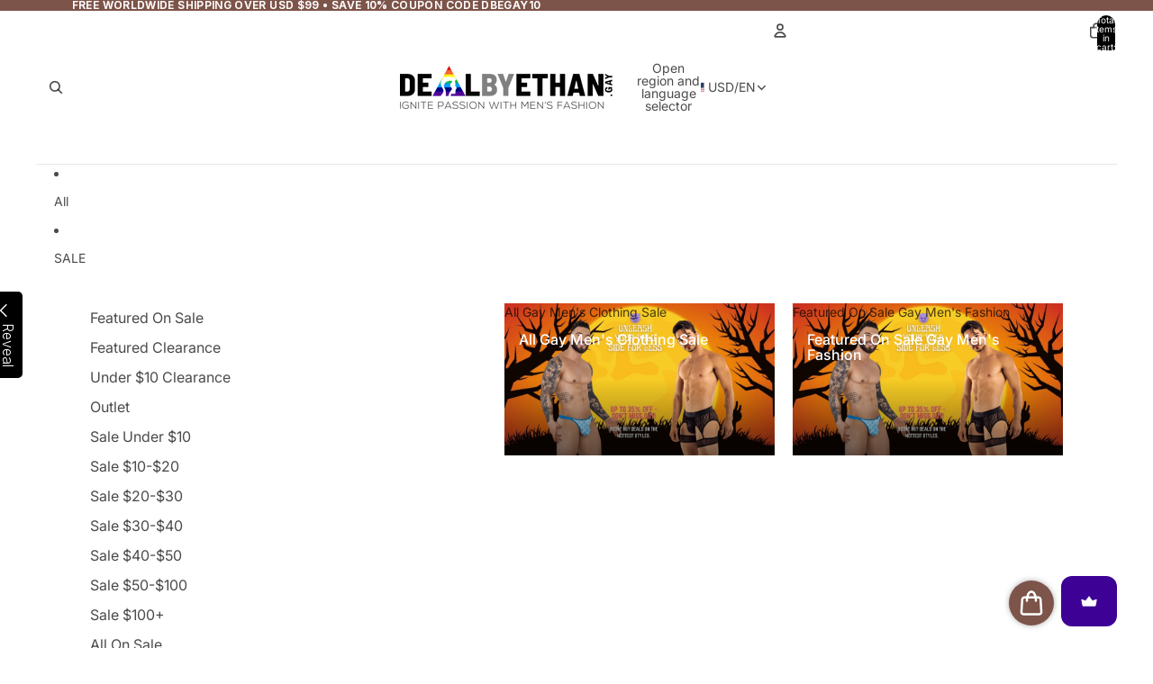

--- FILE ---
content_type: text/html; charset=UTF-8
request_url: https://player.vimeo.com/video/798796108?muted=1
body_size: 6407
content:
<!DOCTYPE html>
<html lang="en">
<head>
  <meta charset="utf-8">
  <meta name="viewport" content="width=device-width,initial-scale=1,user-scalable=yes">
  
  <link rel="canonical" href="https://player.vimeo.com/video/798796108">
  <meta name="googlebot" content="noindex,indexifembedded">
  
  
  <title>Pikante_1078_Red_1 on Vimeo</title>
  <style>
      body, html, .player, .fallback {
          overflow: hidden;
          width: 100%;
          height: 100%;
          margin: 0;
          padding: 0;
      }
      .fallback {
          
              background-color: transparent;
          
      }
      .player.loading { opacity: 0; }
      .fallback iframe {
          position: fixed;
          left: 0;
          top: 0;
          width: 100%;
          height: 100%;
      }
  </style>
  <link rel="modulepreload" href="https://f.vimeocdn.com/p/4.46.22/js/player.module.js" crossorigin="anonymous">
  <link rel="modulepreload" href="https://f.vimeocdn.com/p/4.46.22/js/vendor.module.js" crossorigin="anonymous">
  <link rel="preload" href="https://f.vimeocdn.com/p/4.46.22/css/player.css" as="style">
</head>

<body>


<div class="vp-placeholder">
    <style>
        .vp-placeholder,
        .vp-placeholder-thumb,
        .vp-placeholder-thumb::before,
        .vp-placeholder-thumb::after {
            position: absolute;
            top: 0;
            bottom: 0;
            left: 0;
            right: 0;
        }
        .vp-placeholder {
            visibility: hidden;
            width: 100%;
            max-height: 100%;
            height: calc(1280 / 720 * 100vw);
            max-width: calc(720 / 1280 * 100vh);
            margin: auto;
        }
        .vp-placeholder-carousel {
            display: none;
            background-color: #000;
            position: absolute;
            left: 0;
            right: 0;
            bottom: -60px;
            height: 60px;
        }
    </style>

    

    
        <style>
            .vp-placeholder-thumb {
                overflow: hidden;
                width: 100%;
                max-height: 100%;
                margin: auto;
            }
            .vp-placeholder-thumb::before,
            .vp-placeholder-thumb::after {
                content: "";
                display: block;
                filter: blur(7px);
                margin: 0;
                background: url(https://i.vimeocdn.com/video/1610578714-1d7a2f1eec68e38c52691780518e8d1c8f26c3117a154d1f8469020fe344f830-d?mw=80&q=85) 50% 50% / contain no-repeat;
            }
            .vp-placeholder-thumb::before {
                 
                margin: -30px;
            }
        </style>
    

    <div class="vp-placeholder-thumb"></div>
    <div class="vp-placeholder-carousel"></div>
    <script>function placeholderInit(t,h,d,s,n,o){var i=t.querySelector(".vp-placeholder"),v=t.querySelector(".vp-placeholder-thumb");if(h){var p=function(){try{return window.self!==window.top}catch(a){return!0}}(),w=200,y=415,r=60;if(!p&&window.innerWidth>=w&&window.innerWidth<y){i.style.bottom=r+"px",i.style.maxHeight="calc(100vh - "+r+"px)",i.style.maxWidth="calc("+n+" / "+o+" * (100vh - "+r+"px))";var f=t.querySelector(".vp-placeholder-carousel");f.style.display="block"}}if(d){var e=new Image;e.onload=function(){var a=n/o,c=e.width/e.height;if(c<=.95*a||c>=1.05*a){var l=i.getBoundingClientRect(),g=l.right-l.left,b=l.bottom-l.top,m=window.innerWidth/g*100,x=window.innerHeight/b*100;v.style.height="calc("+e.height+" / "+e.width+" * "+m+"vw)",v.style.maxWidth="calc("+e.width+" / "+e.height+" * "+x+"vh)"}i.style.visibility="visible"},e.src=s}else i.style.visibility="visible"}
</script>
    <script>placeholderInit(document,  false ,  true , "https://i.vimeocdn.com/video/1610578714-1d7a2f1eec68e38c52691780518e8d1c8f26c3117a154d1f8469020fe344f830-d?mw=80\u0026q=85",  720 ,  1280 );</script>
</div>

<div id="player" class="player"></div>
<script>window.playerConfig = {"cdn_url":"https://f.vimeocdn.com","vimeo_api_url":"api.vimeo.com","request":{"files":{"dash":{"cdns":{"akfire_interconnect_quic":{"avc_url":"https://vod-adaptive-ak.vimeocdn.com/exp=1766870805~acl=%2F2de15eaa-d625-499a-bdcd-4ccc977cd05c%2Fpsid%3D2d673d536761e93c6cd5fb745c0b7cc63ff201ac351956db65a99bbf4a77317d%2F%2A~hmac=afba0705b15261d5513349f07c17b29828bbe5236330d8cb044ab01b864cb02c/2de15eaa-d625-499a-bdcd-4ccc977cd05c/psid=2d673d536761e93c6cd5fb745c0b7cc63ff201ac351956db65a99bbf4a77317d/v2/playlist/av/primary/prot/cXNyPTE/playlist.json?omit=av1-hevc\u0026pathsig=8c953e4f~IyczXoqyb0TPweZhZhA03KQaTfsrM7AzND7HJRg1h2Y\u0026qsr=1\u0026r=dXM%3D\u0026rh=2JaSUQ","origin":"gcs","url":"https://vod-adaptive-ak.vimeocdn.com/exp=1766870805~acl=%2F2de15eaa-d625-499a-bdcd-4ccc977cd05c%2Fpsid%3D2d673d536761e93c6cd5fb745c0b7cc63ff201ac351956db65a99bbf4a77317d%2F%2A~hmac=afba0705b15261d5513349f07c17b29828bbe5236330d8cb044ab01b864cb02c/2de15eaa-d625-499a-bdcd-4ccc977cd05c/psid=2d673d536761e93c6cd5fb745c0b7cc63ff201ac351956db65a99bbf4a77317d/v2/playlist/av/primary/prot/cXNyPTE/playlist.json?pathsig=8c953e4f~IyczXoqyb0TPweZhZhA03KQaTfsrM7AzND7HJRg1h2Y\u0026qsr=1\u0026r=dXM%3D\u0026rh=2JaSUQ"},"fastly_skyfire":{"avc_url":"https://skyfire.vimeocdn.com/1766870805-0x8bff10a5a77969b89d0f0a414a000fa4bb4187bc/2de15eaa-d625-499a-bdcd-4ccc977cd05c/psid=2d673d536761e93c6cd5fb745c0b7cc63ff201ac351956db65a99bbf4a77317d/v2/playlist/av/primary/prot/cXNyPTE/playlist.json?omit=av1-hevc\u0026pathsig=8c953e4f~IyczXoqyb0TPweZhZhA03KQaTfsrM7AzND7HJRg1h2Y\u0026qsr=1\u0026r=dXM%3D\u0026rh=2JaSUQ","origin":"gcs","url":"https://skyfire.vimeocdn.com/1766870805-0x8bff10a5a77969b89d0f0a414a000fa4bb4187bc/2de15eaa-d625-499a-bdcd-4ccc977cd05c/psid=2d673d536761e93c6cd5fb745c0b7cc63ff201ac351956db65a99bbf4a77317d/v2/playlist/av/primary/prot/cXNyPTE/playlist.json?pathsig=8c953e4f~IyczXoqyb0TPweZhZhA03KQaTfsrM7AzND7HJRg1h2Y\u0026qsr=1\u0026r=dXM%3D\u0026rh=2JaSUQ"}},"default_cdn":"akfire_interconnect_quic","separate_av":true,"streams":[{"profile":"f9e4a5d7-8043-4af3-b231-641ca735a130","id":"dd235ea7-1307-42c7-87ab-1d39cc9b156f","fps":29.98,"quality":"540p"},{"profile":"c3347cdf-6c91-4ab3-8d56-737128e7a65f","id":"000dfe57-1a2c-4d2e-9277-fd1d4a98a847","fps":29.98,"quality":"360p"},{"profile":"f3f6f5f0-2e6b-4e90-994e-842d1feeabc0","id":"3149b245-d7f1-4d7a-a01c-74b8537464d1","fps":29.98,"quality":"720p"},{"profile":"d0b41bac-2bf2-4310-8113-df764d486192","id":"7807a3b9-333a-4e13-bc12-ebe151d04679","fps":29.98,"quality":"240p"}],"streams_avc":[{"profile":"d0b41bac-2bf2-4310-8113-df764d486192","id":"7807a3b9-333a-4e13-bc12-ebe151d04679","fps":29.98,"quality":"240p"},{"profile":"f9e4a5d7-8043-4af3-b231-641ca735a130","id":"dd235ea7-1307-42c7-87ab-1d39cc9b156f","fps":29.98,"quality":"540p"},{"profile":"c3347cdf-6c91-4ab3-8d56-737128e7a65f","id":"000dfe57-1a2c-4d2e-9277-fd1d4a98a847","fps":29.98,"quality":"360p"},{"profile":"f3f6f5f0-2e6b-4e90-994e-842d1feeabc0","id":"3149b245-d7f1-4d7a-a01c-74b8537464d1","fps":29.98,"quality":"720p"}]},"hls":{"cdns":{"akfire_interconnect_quic":{"avc_url":"https://vod-adaptive-ak.vimeocdn.com/exp=1766870805~acl=%2F2de15eaa-d625-499a-bdcd-4ccc977cd05c%2Fpsid%3D2d673d536761e93c6cd5fb745c0b7cc63ff201ac351956db65a99bbf4a77317d%2F%2A~hmac=afba0705b15261d5513349f07c17b29828bbe5236330d8cb044ab01b864cb02c/2de15eaa-d625-499a-bdcd-4ccc977cd05c/psid=2d673d536761e93c6cd5fb745c0b7cc63ff201ac351956db65a99bbf4a77317d/v2/playlist/av/primary/prot/cXNyPTE/playlist.m3u8?omit=av1-hevc-opus\u0026pathsig=8c953e4f~UWCo6Vb-uIoJSNZZ6m8TMlJ0hG9kgkzuvfhtzPnHgfQ\u0026qsr=1\u0026r=dXM%3D\u0026rh=2JaSUQ\u0026sf=fmp4","origin":"gcs","url":"https://vod-adaptive-ak.vimeocdn.com/exp=1766870805~acl=%2F2de15eaa-d625-499a-bdcd-4ccc977cd05c%2Fpsid%3D2d673d536761e93c6cd5fb745c0b7cc63ff201ac351956db65a99bbf4a77317d%2F%2A~hmac=afba0705b15261d5513349f07c17b29828bbe5236330d8cb044ab01b864cb02c/2de15eaa-d625-499a-bdcd-4ccc977cd05c/psid=2d673d536761e93c6cd5fb745c0b7cc63ff201ac351956db65a99bbf4a77317d/v2/playlist/av/primary/prot/cXNyPTE/playlist.m3u8?omit=opus\u0026pathsig=8c953e4f~UWCo6Vb-uIoJSNZZ6m8TMlJ0hG9kgkzuvfhtzPnHgfQ\u0026qsr=1\u0026r=dXM%3D\u0026rh=2JaSUQ\u0026sf=fmp4"},"fastly_skyfire":{"avc_url":"https://skyfire.vimeocdn.com/1766870805-0x8bff10a5a77969b89d0f0a414a000fa4bb4187bc/2de15eaa-d625-499a-bdcd-4ccc977cd05c/psid=2d673d536761e93c6cd5fb745c0b7cc63ff201ac351956db65a99bbf4a77317d/v2/playlist/av/primary/prot/cXNyPTE/playlist.m3u8?omit=av1-hevc-opus\u0026pathsig=8c953e4f~UWCo6Vb-uIoJSNZZ6m8TMlJ0hG9kgkzuvfhtzPnHgfQ\u0026qsr=1\u0026r=dXM%3D\u0026rh=2JaSUQ\u0026sf=fmp4","origin":"gcs","url":"https://skyfire.vimeocdn.com/1766870805-0x8bff10a5a77969b89d0f0a414a000fa4bb4187bc/2de15eaa-d625-499a-bdcd-4ccc977cd05c/psid=2d673d536761e93c6cd5fb745c0b7cc63ff201ac351956db65a99bbf4a77317d/v2/playlist/av/primary/prot/cXNyPTE/playlist.m3u8?omit=opus\u0026pathsig=8c953e4f~UWCo6Vb-uIoJSNZZ6m8TMlJ0hG9kgkzuvfhtzPnHgfQ\u0026qsr=1\u0026r=dXM%3D\u0026rh=2JaSUQ\u0026sf=fmp4"}},"default_cdn":"akfire_interconnect_quic","separate_av":true}},"file_codecs":{"av1":[],"avc":["7807a3b9-333a-4e13-bc12-ebe151d04679","dd235ea7-1307-42c7-87ab-1d39cc9b156f","000dfe57-1a2c-4d2e-9277-fd1d4a98a847","3149b245-d7f1-4d7a-a01c-74b8537464d1"],"hevc":{"dvh1":[],"hdr":[],"sdr":[]}},"lang":"en","referrer":"https://dealbyethan.gay/products/pikante-1078-trunks","cookie_domain":".vimeo.com","signature":"b22b8d82d50ad8dcd7c3d4cb9ed13428","timestamp":1766867205,"expires":3600,"thumb_preview":{"url":"https://videoapi-sprites.vimeocdn.com/video-sprites/image/3411d378-9e18-4e1c-8d57-5c136a12ee63.0.jpeg?ClientID=sulu\u0026Expires=1766870805\u0026Signature=d669f9ced46db1c9c29d839c8c74dfaef9c98834","height":2640,"width":1485,"frame_height":240,"frame_width":135,"columns":11,"frames":120},"currency":"USD","session":"84d3d13a7787aec8ab0890325e638db57bb028b81766867205","cookie":{"volume":1,"quality":null,"hd":0,"captions":null,"transcript":null,"captions_styles":{"color":null,"fontSize":null,"fontFamily":null,"fontOpacity":null,"bgOpacity":null,"windowColor":null,"windowOpacity":null,"bgColor":null,"edgeStyle":null},"audio_language":null,"audio_kind":null,"qoe_survey_vote":0,"languages_toast":0},"build":{"backend":"ec543be","js":"4.46.22"},"urls":{"js":"https://f.vimeocdn.com/p/4.46.22/js/player.js","js_base":"https://f.vimeocdn.com/p/4.46.22/js","js_module":"https://f.vimeocdn.com/p/4.46.22/js/player.module.js","js_vendor_module":"https://f.vimeocdn.com/p/4.46.22/js/vendor.module.js","locales_js":{"de-DE":"https://f.vimeocdn.com/p/4.46.22/js/player.de-DE.js","en":"https://f.vimeocdn.com/p/4.46.22/js/player.js","es":"https://f.vimeocdn.com/p/4.46.22/js/player.es.js","fr-FR":"https://f.vimeocdn.com/p/4.46.22/js/player.fr-FR.js","ja-JP":"https://f.vimeocdn.com/p/4.46.22/js/player.ja-JP.js","ko-KR":"https://f.vimeocdn.com/p/4.46.22/js/player.ko-KR.js","pt-BR":"https://f.vimeocdn.com/p/4.46.22/js/player.pt-BR.js","zh-CN":"https://f.vimeocdn.com/p/4.46.22/js/player.zh-CN.js"},"ambisonics_js":"https://f.vimeocdn.com/p/external/ambisonics.min.js","barebone_js":"https://f.vimeocdn.com/p/4.46.22/js/barebone.js","chromeless_js":"https://f.vimeocdn.com/p/4.46.22/js/chromeless.js","three_js":"https://f.vimeocdn.com/p/external/three.rvimeo.min.js","vuid_js":"https://f.vimeocdn.com/js_opt/modules/utils/vuid.min.js","hive_sdk":"https://f.vimeocdn.com/p/external/hive-sdk.js","hive_interceptor":"https://f.vimeocdn.com/p/external/hive-interceptor.js","proxy":"https://player.vimeo.com/static/proxy.html","css":"https://f.vimeocdn.com/p/4.46.22/css/player.css","chromeless_css":"https://f.vimeocdn.com/p/4.46.22/css/chromeless.css","fresnel":"https://arclight.vimeo.com/add/player-stats","player_telemetry_url":"https://arclight.vimeo.com/player-events","telemetry_base":"https://lensflare.vimeo.com"},"flags":{"plays":1,"dnt":0,"autohide_controls":0,"preload_video":"metadata_on_hover","qoe_survey_forced":0,"ai_widget":0,"ecdn_delta_updates":0,"disable_mms":0,"check_clip_skipping_forward":0},"country":"US","client":{"ip":"18.118.216.238"},"ab_tests":{"cross_origin_texttracks":{"group":"control","track":false,"data":null}},"atid":"3247492976.1766867205","ai_widget_signature":"c3b69ec06c421f36531d326b214aaefa230b7d49bc9ae2e76ae879bc720054ef_1766870805","config_refresh_url":"https://player.vimeo.com/video/798796108/config/request?atid=3247492976.1766867205\u0026expires=3600\u0026referrer=https%3A%2F%2Fdealbyethan.gay%2Fproducts%2Fpikante-1078-trunks\u0026session=84d3d13a7787aec8ab0890325e638db57bb028b81766867205\u0026signature=b22b8d82d50ad8dcd7c3d4cb9ed13428\u0026time=1766867205\u0026v=1"},"player_url":"player.vimeo.com","video":{"id":798796108,"title":"Pikante_1078_Red_1","width":720,"height":1280,"duration":22,"url":"","share_url":"https://vimeo.com/798796108","embed_code":"\u003ciframe title=\"vimeo-player\" src=\"https://player.vimeo.com/video/798796108?h=db057b7f3b\" width=\"640\" height=\"360\" frameborder=\"0\" referrerpolicy=\"strict-origin-when-cross-origin\" allow=\"autoplay; fullscreen; picture-in-picture; clipboard-write; encrypted-media; web-share\"   allowfullscreen\u003e\u003c/iframe\u003e","default_to_hd":0,"privacy":"disable","embed_permission":"public","thumbnail_url":"https://i.vimeocdn.com/video/1610578714-1d7a2f1eec68e38c52691780518e8d1c8f26c3117a154d1f8469020fe344f830-d","owner":{"id":64568965,"name":"Great Deals Distributions","img":"https://i.vimeocdn.com/portrait/defaults-blue_60x60?region=us","img_2x":"https://i.vimeocdn.com/portrait/defaults-blue_60x60?region=us","url":"https://vimeo.com/user64568965","account_type":"pro"},"spatial":0,"live_event":null,"version":{"current":null,"available":[{"id":522806179,"file_id":3554048604,"is_current":true}]},"unlisted_hash":null,"rating":{"id":74},"fps":29.98,"bypass_token":"eyJ0eXAiOiJKV1QiLCJhbGciOiJIUzI1NiJ9.eyJjbGlwX2lkIjo3OTg3OTYxMDgsImV4cCI6MTc2Njg3MDgyMH0.0WbWvzvwZ5Klyw5uE7qaY444cmp5StMEOvyu1Vb3Z_U","channel_layout":"mono","ai":0,"locale":""},"user":{"id":0,"team_id":0,"team_origin_user_id":0,"account_type":"none","liked":0,"watch_later":0,"owner":0,"mod":0,"logged_in":0,"private_mode_enabled":0,"vimeo_api_client_token":"eyJhbGciOiJIUzI1NiIsInR5cCI6IkpXVCJ9.eyJzZXNzaW9uX2lkIjoiODRkM2QxM2E3Nzg3YWVjOGFiMDg5MDMyNWU2MzhkYjU3YmIwMjhiODE3NjY4NjcyMDUiLCJleHAiOjE3NjY4NzA4MDUsImFwcF9pZCI6MTE4MzU5LCJzY29wZXMiOiJwdWJsaWMgc3RhdHMifQ.7k9ny1Ltim6QqP2r7howa78WDP7VHDfsleidgu1KeE0"},"view":1,"vimeo_url":"vimeo.com","embed":{"audio_track":"","autoplay":0,"autopause":1,"dnt":0,"editor":0,"keyboard":1,"log_plays":1,"loop":0,"muted":1,"on_site":0,"texttrack":"","transparent":1,"outro":"nothing","playsinline":1,"quality":null,"player_id":"","api":null,"app_id":"","color":"","color_one":"000000","color_two":"00adef","color_three":"ffffff","color_four":"000000","context":"embed.main","settings":{"auto_pip":1,"badge":0,"byline":0,"collections":0,"color":0,"force_color_one":0,"force_color_two":0,"force_color_three":0,"force_color_four":0,"embed":0,"fullscreen":0,"like":0,"logo":0,"playbar":1,"portrait":0,"pip":1,"share":0,"spatial_compass":0,"spatial_label":0,"speed":0,"title":0,"volume":1,"watch_later":0,"watch_full_video":1,"controls":1,"airplay":1,"audio_tracks":1,"chapters":1,"chromecast":1,"cc":1,"transcript":1,"quality":1,"play_button_position":0,"ask_ai":0,"skipping_forward":1,"debug_payload_collection_policy":"default"},"create_interactive":{"has_create_interactive":false,"viddata_url":""},"min_quality":null,"max_quality":null,"initial_quality":null,"prefer_mms":1}}</script>
<script>const fullscreenSupported="exitFullscreen"in document||"webkitExitFullscreen"in document||"webkitCancelFullScreen"in document||"mozCancelFullScreen"in document||"msExitFullscreen"in document||"webkitEnterFullScreen"in document.createElement("video");var isIE=checkIE(window.navigator.userAgent),incompatibleBrowser=!fullscreenSupported||isIE;window.noModuleLoading=!1,window.dynamicImportSupported=!1,window.cssLayersSupported=typeof CSSLayerBlockRule<"u",window.isInIFrame=function(){try{return window.self!==window.top}catch(e){return!0}}(),!window.isInIFrame&&/twitter/i.test(navigator.userAgent)&&window.playerConfig.video.url&&(window.location=window.playerConfig.video.url),window.playerConfig.request.lang&&document.documentElement.setAttribute("lang",window.playerConfig.request.lang),window.loadScript=function(e){var n=document.getElementsByTagName("script")[0];n&&n.parentNode?n.parentNode.insertBefore(e,n):document.head.appendChild(e)},window.loadVUID=function(){if(!window.playerConfig.request.flags.dnt&&!window.playerConfig.embed.dnt){window._vuid=[["pid",window.playerConfig.request.session]];var e=document.createElement("script");e.async=!0,e.src=window.playerConfig.request.urls.vuid_js,window.loadScript(e)}},window.loadCSS=function(e,n){var i={cssDone:!1,startTime:new Date().getTime(),link:e.createElement("link")};return i.link.rel="stylesheet",i.link.href=n,e.getElementsByTagName("head")[0].appendChild(i.link),i.link.onload=function(){i.cssDone=!0},i},window.loadLegacyJS=function(e,n){if(incompatibleBrowser){var i=e.querySelector(".vp-placeholder");i&&i.parentNode&&i.parentNode.removeChild(i);let a=`/video/${window.playerConfig.video.id}/fallback`;window.playerConfig.request.referrer&&(a+=`?referrer=${window.playerConfig.request.referrer}`),n.innerHTML=`<div class="fallback"><iframe title="unsupported message" src="${a}" frameborder="0"></iframe></div>`}else{n.className="player loading";var t=window.loadCSS(e,window.playerConfig.request.urls.css),r=e.createElement("script"),o=!1;r.src=window.playerConfig.request.urls.js,window.loadScript(r),r["onreadystatechange"in r?"onreadystatechange":"onload"]=function(){!o&&(!this.readyState||this.readyState==="loaded"||this.readyState==="complete")&&(o=!0,playerObject=new VimeoPlayer(n,window.playerConfig,t.cssDone||{link:t.link,startTime:t.startTime}))},window.loadVUID()}};function checkIE(e){e=e&&e.toLowerCase?e.toLowerCase():"";function n(r){return r=r.toLowerCase(),new RegExp(r).test(e);return browserRegEx}var i=n("msie")?parseFloat(e.replace(/^.*msie (\d+).*$/,"$1")):!1,t=n("trident")?parseFloat(e.replace(/^.*trident\/(\d+)\.(\d+).*$/,"$1.$2"))+4:!1;return i||t}
</script>
<script nomodule>
  window.noModuleLoading = true;
  var playerEl = document.getElementById('player');
  window.loadLegacyJS(document, playerEl);
</script>
<script type="module">try{import("").catch(()=>{})}catch(t){}window.dynamicImportSupported=!0;
</script>
<script type="module">if(!window.dynamicImportSupported||!window.cssLayersSupported){if(!window.noModuleLoading){window.noModuleLoading=!0;var playerEl=document.getElementById("player");window.loadLegacyJS(document,playerEl)}var moduleScriptLoader=document.getElementById("js-module-block");moduleScriptLoader&&moduleScriptLoader.parentElement.removeChild(moduleScriptLoader)}
</script>
<script type="module" id="js-module-block">if(!window.noModuleLoading&&window.dynamicImportSupported&&window.cssLayersSupported){const n=document.getElementById("player"),e=window.loadCSS(document,window.playerConfig.request.urls.css);import(window.playerConfig.request.urls.js_module).then(function(o){new o.VimeoPlayer(n,window.playerConfig,e.cssDone||{link:e.link,startTime:e.startTime}),window.loadVUID()}).catch(function(o){throw/TypeError:[A-z ]+import[A-z ]+module/gi.test(o)&&window.loadLegacyJS(document,n),o})}
</script>

<script type="application/ld+json">{"embedUrl":"https://player.vimeo.com/video/798796108?h=db057b7f3b","thumbnailUrl":"https://i.vimeocdn.com/video/1610578714-1d7a2f1eec68e38c52691780518e8d1c8f26c3117a154d1f8469020fe344f830-d?f=webp","name":"Pikante_1078_Red_1","description":"This is \"Pikante_1078_Red_1\" by \"Great Deals Distributions\" on Vimeo, the home for high quality videos and the people who love them.","duration":"PT22S","uploadDate":"2023-02-14T10:53:07-05:00","@context":"https://schema.org/","@type":"VideoObject"}</script>

</body>
</html>


--- FILE ---
content_type: text/html
request_url: https://dealbyethan.gay/apps/instant-traffic/v1/en_US/cross.html?cid=cbv1hmjor4ezb
body_size: 1594
content:
<style type="text/css">
    #cbv1hmjor4ezbContainer{position:fixed;left:10px;bottom:10px;width:30%;z-index: 2147483647;max-width:95%}
    #cbv1hmjor4ezbTraffic {width: 100%; margin: 0px;float: left;}
    #cbv1hmjor4ezb a {text-decoration: none;}
    #cbv1hmjor4ezbContent{overflow: hidden;width: 100%;height: 0px;background-color:#560cd5;font-size: 0.8em;border: none;font-family:DejaVuSansBook, Sans-Serif;-webkit-box-shadow: 0 0 4px 0 rgba(0, 0, 0, 0.4);box-shadow: 0 0 4px 0 rgba(0, 0, 0, 0.4);pointer-events:auto;border-radius: 5px;}
    #cbv1hmjor4ezbContent img{width: 125px;height: auto;object-fit: cover;padding: 10px;border-radius: 15px;}
    #cbv1hmjor4ezbContent ul{color:#EE8D40;list-style-type:none;line-height:2em}
    #cbv1hmjor4ezbText{padding:15px 10px 25px 25px}
    #cbv1hmjor4ezb-img-prod{max-width: 125px;height:auto;min-height:125px;float: left;display: flex;}
    #cbv1hmjor4ezb-content-txt{height: 85px;padding: 5px;}
    #cbv1hmjor4ezb-pop-title {min-width:450px;width:98%;font-weight: 700;font-size: 18px;margin: 5px 0;line-height: 1.2em;}
    #cbv1hmjor4ezb-pop-des{white-space:nowrap;text-overflow:ellipsis;overflow:hidden;margin-top:4px;margin-right:10px;font-size:12px}
    .cbv1hmjor4ezb-close-control {position: absolute;top: 5px;right: -2px;display: block;width: 20px;height: 20px;line-height: 20px;margin-right: 4px;padding: 0;transform: rotate(90deg);-moz-transform: rotate(90deg);-webkit-transform: rotate(90deg);-o-transform: rotate(90deg);-ms-transform: rotate(90deg);cursor: pointer;font-size: 42px;opacity: 0;transition: opacity .35s ease;}
    #cbv1hmjor4ezb-pop-price{margin-top:3px;font-size:18px}
    #cbv1hmjor4ezb-CTA{position:relative;right:5px;bottom:23px;width:auto;height:auto;font-size:10px;color:#ffffff;text-align:center;cursor:pointer;padding-top:4px}
    .cbv1hmjor4ezb-btn-countdown {background-color: #ac9410;border-radius: 5px;border: 1px solid #ac9410;padding:3px 6px}
    .cbv1hmjor4ezb-btn-countdown:hover {color: #000000;background-color: rgba(172,148,16,0.8);border-radius: 5px;border: 1px solid rgba(172,148,16,0.8);}
    .cbv1hmjor4ezb-btn-more {background-color: rgba(172,148,16,0.8);border: 0px solid rgba(172,148,16,0.8);border-radius: 5px;padding:4px 6px; margin-right: 8px;}
    #cbv1hmjor4ezb-footertext{ position: relative;top: -1.7em;right: 0.3em;width: auto;height: 15px;border: none;font-size: 10px;float: right;color: #ffffff;}
    #cbv1hmjor4ezb-footertext a {color: #000000 !important;font-weight: 600;}
    #cbv1hmjor4ezbContent a {color: #ffffff;text-decoration: none;font-size: 14px;}
    #cbv1hmjor4ezbContent:hover .cbv1hmjor4ezb-close-control {opacity: 1}
    @media (min-width: 1500px) and (max-width: 1800px) {
    #cbv1hmjor4ezbContainer{width:100%;}
    #cbv1hmjor4ezbTraffic{width:34%}
    }
    @media (min-width: 1026px) and (max-width: 1498px) {
    #cbv1hmjor4ezbContainer{width:100%;}
    #cbv1hmjor4ezbTraffic{width:50%}
    }
    @media (max-width: 1024px) {
    #cbv1hmjor4ezbContainer{width:100%;}
    #cbv1hmjor4ezbTraffic{width:50%}
    .cbv1hmjor4ezb-close-control {opacity: 1}
    }
    @media (max-width: 991px) {
    #cbv1hmjor4ezbContainer{width: 100%;right: 5px;}
    #cbv1hmjor4ezbTraffic{width:60%}
    }
    @media (max-width: 768px) {
    #cbv1hmjor4ezbTraffic{width:61%}
    .cbv1hmjor4ezb-close-control { right: 0px;}
    #cbv1hmjor4ezb-CTA {bottom: 26px;}
    #cbv1hmjor4ezb-pop-title {font-weight: 700;font-size: 13px;white-space: nowrap;overflow: hidden;text-overflow: ellipsis;min-width:0;width: auto;}
    }
    @media (max-width: 610px) {
    #cbv1hmjor4ezbTraffic{width:70%}
    }
    @media (max-width: 480px) {
    #cbv1hmjor4ezbContainer{right: 0px;}
    #cbv1hmjor4ezbTraffic{margin: 0px 5px;width:98%}
    #cbv1hmjor4ezb-img-prod{width:120px;float:left;margin-right:10px}
    #cbv1hmjor4ezb-pop-title{font-weight:700;font-size:15px}
    #cbv1hmjor4ezb-footertext{top: -1em}
    #cbv1hmjor4ezbButton {top:8px;right: -8px;}
    #cbv1hmjor4ezbContent{margin-right: 20px}
    }
    @media (max-width: 380px) {
    #cbv1hmjor4ezb-img-prod{width:120px;float:left;margin-right:10px}
    }
    @media (max-width: 320px) {
    #cbv1hmjor4ezb-img-prod{width:120px;float:left;margin-right:10px}
    }
</style>
<div id="cbv1hmjor4ezbContainer">
    <div id="cbv1hmjor4ezbTraffic">
        <div id="cbv1hmjor4ezbContent">
            <div class="cbv1hmjor4ezb-close-control" title="Hide">&#x2023;</div>
            <!-- them the <a> bao ngoai the <div> co height:100%;margin-top:0; va bao ngoai id="img-prod", id="content-txt". id="content-txt" bao ngoai id="pop-title", id="pop-des", id="pop-price" -->
            <a target="_blank" rel="nofollow noopener noreferrer" href="https://analytics.eggoffer.com/v1/tr/clk?utm_source=instant_traffic&utm_medium=partner&url=https://detailingworldnj-com.myshopify.com/products/koch-chemie-protectorwax&amp;id=6939b6ef9c8f1&amp;ad_id=8219467284658&amp;pu=https://detailingworldnj-com.myshopify.com/products/koch-chemie-protectorwax&amp;pn=Koch%20Chemie%20Protector%20Wax%20PW&amp;ev=AdsClick&amp;source=66ed888c126f9">
                <div style="height: 100%;margin-top: 0px;-webkit-box-sizing: border-box;-moz-box-sizing:border-box;box-sizing: border-box;">
                    <div >
                        <div id="cbv1hmjor4ezb-img-prod">
                            <img src="https://detailingworldnj.com/cdn/shop/files/koch-chemie-protector-wax-pwdetailing-world-nj-7770926_200x200.png?v&#x3D;1764770708" width="200" height="200" />
                        </div>
                        <div id="cbv1hmjor4ezb-content-txt">
                            <div id="cbv1hmjor4ezb-pop-des">
                                Only a few items left
                            </div>
                            <div id="cbv1hmjor4ezb-pop-title">
                               Koch Chemie Protector Wax PW
                             </div>
                            <div id="cbv1hmjor4ezb-pop-price">
                                <strong>$36.99 USD</strong>  <span style="text-decoration:line-through;opacity:0.7;color:#ffffff;font-size:16px">$44.39 USD</span> 
                            </div>
                        </div>
                    </div>

                </div>
            </a>
            <div id="cbv1hmjor4ezb-footertext">
                <div style="display: flex;">
                    <a id="cbv1hmjor4ezb-CTA" href="https://analytics.eggoffer.com/v1/tr/clk?utm_source=instant_traffic&utm_medium=partner&url=https://detailingworldnj-com.myshopify.com/products/koch-chemie-protectorwax&amp;id=6939b6ef9c8f1&amp;ad_id=8219467284658&amp;pu=https://detailingworldnj-com.myshopify.com/products/koch-chemie-protectorwax&amp;pn=Koch%20Chemie%20Protector%20Wax%20PW&amp;ev=AdsClick&amp;source=66ed888c126f9" target="_blank" class="cbv1hmjor4ezb-btn-countdown" rel="nofollow noopener noreferrer">SHOP NOW(<span id="cbv1hmjor4ezb-countdown">18</span>)</a>
                </div>
            </div>
        </div>
    </div>
</div>

--- FILE ---
content_type: text/html
request_url: https://dealbyethan.gay/apps/instant-traffic/v1/en_US/cross_block.html?pId=8432035496215
body_size: 2786
content:
<!DOCTYPE html>
<html lang="en">
<head>
<title>Get Your Clicks On! 😉</title>
<meta name="viewport" content="width=device-width, initial-scale=1">
<meta http-equiv="Content-Type" content="text/html; charset=utf-8" />
<meta name="description" content="Get Your Clicks On! 😉 - Discover the Top-Rated Product on DealByEthan.gay  Don't Miss Out on Our Best Seller" />
<meta name="robots" content="noindex,nofollow" />
<style type="text/css">
.egg-ads span,.egg-card a{text-decoration:none}
body{height:100%;width:100%;margin:0;padding:15px;overflow:hidden;user-select:none;font-family:-apple-system,BlinkMacSystemFont,"Segoe UI",Roboto,"Helvetica Neue",Arial,sans-serif,"Apple Color Emoji","Segoe UI Emoji","Segoe UI Symbol";font-size:1rem;font-weight:400;line-height:1.5;color:#212529;text-align:left}*,::after,::before{box-sizing:border-box}h1{margin:0 0 0 -15px}
.egg-ads{display:flex;position:absolute;right:0;top:30px;text-rendering:geometricPrecision;z-index:2147483646;width:200px}
.egg-card-s,.egg-img{position:relative;display:flex}
.egg-ads span{font-size:15px;font-weight:550;border:1px solid;padding:3px 8px 4px;border-radius:60px;display:block;line-height:.8;text-align:center}
.egg-ads p{opacity:0;font-size:12px}
.egg-ads:hover p{opacity:1}
.egg-card-deck{display:flex;flex-wrap:wrap;margin-right:-15px;margin-left:-15px}
.egg-card-deck .egg-card-s{display:flex;flex-direction:column;flex:1 0 0;margin:0 15px}
.egg-card-s{flex-direction:column;min-width:0;word-wrap:break-word;background-clip:border-box;border:1px solid rgba(0,0,0,.125);border-radius:.25rem;transition:.5s;background-color:#fff}
.egg-card-img-top{width:100%;border-top-left-radius:calc(.25rem - 1px);border-top-right-radius:calc(.25rem - 1px)}
.egg-card .egg-card-item:first-child{margin-left:0}
.egg-card .egg-card-item{margin:0 0 0 10px;text-align:center;box-shadow:0 1px 2px rgba(0,0,0,.2);transition:.2s cubic-bezier(.55, .055, .675, .19)}
.egg-card .egg-card-item:hover{box-shadow:0 2px 6px rgba(0,0,0,.2)}
.egg-card span{font-weight:300;text-decoration:line-through;padding-left:.2em;font-size:16px}
.egg-card-item h2{line-height:1.5em;text-transform:capitalize;font-size:14px;margin:.25em 0;font-weight:550;color:#212121}
.egg-card-item p{display:grid;font-weight:600;font-size:1em;margin:.25em 0;color:#212121}
.egg-img{max-width:100%;height:155px}.egg-img img{width:100%;height:auto;object-fit:cover}
.card-body{padding:0 .5rem}
.egg-card-item .card-title{height:65px;white-space:normal;overflow:hidden;text-overflow:ellipsis}
.container{max-width:1200px}.fadein img{opacity:1;transition:.5s}
.egg-img .img-second{display:none;position:absolute;top:0;left:0;z-index:99;width:100%;height:100%;object-fit:cover}
.egg-img:hover .img-second{display:flex}
@media (max-width:1199px){
.card-body .card-title{white-space:normal;overflow:hidden;text-overflow:ellipsis}
}
@media (max-width:1024px){
.egg-ads p{opacity:1}
}@media (max-width:991px){
.card-body,.egg-img{width:100%}
.egg-card .egg-card-item{display:flex;flex-wrap:wrap;flex-direction:row;flex:1 0 30%;margin:5px}
.egg-img{height:210px}.egg-img img{width:100%;height:auto}
}
@media (max-width:666px){
.egg-card{display:block}.egg-card .egg-card-item:first-child{margin:0 0 15px}
.egg-card .egg-card-item{flex-direction:initial;margin:0 0 15px;text-align:left}
.egg-card-item .card-body{width:50%}.egg-card-s .egg-img{width:165px;height:155px}
.egg-card-s .egg-img img{width:100%;height:auto}
.egg-card-s:first-child .egg-img{display:block;max-width:100%;width:100%;height:auto}
.egg-card-s:first-child .egg-img img{max-height:300px}
}
@media (max-width: 480px) {
.container {padding: 0 10px;}
h1 {font-size: 24px;}
.egg-card-s {flex: 1 0 100%;margin: 5px 0;}
.egg-card-s .egg-img {width: 100%;height: 200px;}
.egg-card-s .egg-img img {max-height: 100%;}
.egg-card-item .card-body {width: 100%;}
}
</style>
<link rel="preconnect" href="https://eggflow.com">
<link rel="prefetch" href="https://dealbyethan.gay/products/doreanse-1395-blk-bikini-black" as="document">
<link rel="prefetch" href="https://detailingworldnj-com.myshopify.com/products/koch-chemie-fse-finish-spray-exterior" as="document">
<link rel="prefetch" href="https://hb1yxy-kd.myshopify.com/products/3d-thick-curly-eye-black-durable-anti-dizziness-waterproof-easy-to-apply-portable-eye-makeup" as="document">
<link rel="prefetch" href="https://haarlem-australia.myshopify.com/products/haarlem-men-kuze-21200-leather-mini-wallet-black" as="document">
<link rel="prefetch" href="https://895533-5b.myshopify.com/products/che2-6-s20055-rs-id-59244b" as="document">
</head>	
<body style="background:transparent;">
<div class="container" style="margin:auto">
	<h1>Get Your Clicks On! 😉</h1>
	<a href="https://eggflow.com/instant-traffic-shopify-free-traffic?utm_source=whitelabel" class="egg-ads" style="text-decoration: none;" target="_blank" rel="nofollow"><p style="margin: 0 5px 0 0;color: #071343;">Recommended by Instant Traffic</p><span style="color: #071343;">i</span></a>
	<div class="egg-card-deck egg-card" style="padding-top: 8px;">
		<a href="https://detailingworldnj-com.myshopify.com/products/koch-chemie-fse-finish-spray-exterior?utm_source=instant_traffic" data-tenant-id="6939b6ef9c8f1" data-ad-id="7183022850226" data-title="Koch%20Chemie%20Finish%20Spray%20(FSE)%20for%20Superior%20Exterior%20Shine" class="egg-card-s egg-card-item clk_trk" target="_blank" rel="nofollow noopener noreferrer">
			<div class="egg-img fadein">
				<img class="egg-card-img-top" width="165" height="155" src="https://detailingworldnj.com/cdn/shop/products/koch-chemie-fse-finish-spray-exteriordetailing-world-nj-8576833_350x350.png?v&#x3D;1764771246" alt="Koch Chemie Finish Spray (FSE) for Superior Exterior Shine - Detailing World NJ">
			</div>
			<div class="card-body">
			<h2 class="card-title">Koch Chemie Finish Spray (FSE) for Superior Exterior Shine</h2>
			<p class="card-text">$31.99 USD  <span>$38.39 USD</span> </p>
			</div>
			<img height="1" width="1" style="display:none" src="https://analytics.eggoffer.com/v1/tr?id=6939b6ef9c8f1&amp;ad_id=7183022850226&amp;ev=AdsView&amp;pu=https://detailingworldnj-com.myshopify.com/products/koch-chemie-fse-finish-spray-exterior&amp;pn=Koch%20Chemie%20Finish%20Spray%20(FSE)%20for%20Superior%20Exterior%20Shine"/>
		</a>
		<a href="https://dealbyethan.gay/products/doreanse-1395-blk-bikini-black?utm_source=instant_traffic" data-tenant-id="66ed888c126f9" data-ad-id="8433229005079" data-title="Doreanse%201395-BLK%20Aire%20Bikini%20Color%20Black" class="egg-card-s egg-card-item " target="_blank" rel="nofollow noopener noreferrer">
			<div class="egg-img fadein">
				<img class="egg-card-img-top" width="165" height="155" src="https://dealbyethan.gay/cdn/shop/products/Doreanse-1395-BLK-Aire-Bikini-Color-Black-DealByEthan-gay-Doreanse-35582582128919_350x350.jpg?v&#x3D;1756165350" alt="">
				<img class="egg-card-img-top img-second" width="165" height="155" src="https://cdn.shopify.com/s/files/1/0783/2967/6055/products/Doreanse_1395-BLK_Black_1_28df8506-7476-4669-b21d-27610a019493_350x350.jpg?v&#x3D;1698919219" alt="">
			</div>
			<div class="card-body">
			<h2 class="card-title">Doreanse 1395-BLK Aire Bikini Color Black</h2>
			<p class="card-text">$20.02 USD  <span>$24.02 USD</span> </p>
			</div>
		</a>
		<a href="https://895533-5b.myshopify.com/products/che2-6-s20055-rs-id-59244b?utm_source=instant_traffic" data-tenant-id="664cc5200729e" data-ad-id="10437780275534" data-title="Midi%20Skirt%20With%20Pockets" class="egg-card-s egg-card-item clk_trk" target="_blank" rel="nofollow noopener noreferrer">
			<div class="egg-img fadein">
				<img class="egg-card-img-top" width="165" height="155" src="https://panterastores.com/cdn/shop/files/CC59244B_350x350.jpg?v&#x3D;1746953744" alt="product image">
			</div>
			<div class="card-body">
			<h2 class="card-title">Midi Skirt With Pockets</h2>
			<p class="card-text">€19.00 EUR  <span>€22.80 EUR</span> </p>
			</div>
			<img height="1" width="1" style="display:none" src="https://analytics.eggoffer.com/v1/tr?id=664cc5200729e&amp;ad_id=10437780275534&amp;ev=AdsView&amp;pu=https://895533-5b.myshopify.com/products/che2-6-s20055-rs-id-59244b&amp;pn=Midi%20Skirt%20With%20Pockets"/>
		</a>
		<a href="https://haarlem-australia.myshopify.com/products/haarlem-men-kuze-21200-leather-mini-wallet-black?utm_source=instant_traffic" data-tenant-id="667d57e368168" data-ad-id="4125369172016" data-title="HAARLEM%20Men%20KUZE%2021200%20Leather%20Mini%20Wallet%20Black" class="egg-card-s egg-card-item clk_trk" target="_blank" rel="nofollow noopener noreferrer">
			<div class="egg-img fadein">
				<img class="egg-card-img-top" width="165" height="155" src="https://haarlem.com.au/cdn/shop/products/5DD3C545-82DA-4E38-A78C-05B8E9672194_350x350.jpg?v&#x3D;1673778285" alt="">
			</div>
			<div class="card-body">
			<h2 class="card-title">HAARLEM Men KUZE 21200 Leather Mini Wallet Black</h2>
			<p class="card-text">$30.00 AUD  <span>$36.00 AUD</span> </p>
			</div>
			<img height="1" width="1" style="display:none" src="https://analytics.eggoffer.com/v1/tr?id=667d57e368168&amp;ad_id=4125369172016&amp;ev=AdsView&amp;pu=https://haarlem-australia.myshopify.com/products/haarlem-men-kuze-21200-leather-mini-wallet-black&amp;pn=HAARLEM%20Men%20KUZE%2021200%20Leather%20Mini%20Wallet%20Black"/>
		</a>
		<a href="https://hb1yxy-kd.myshopify.com/products/3d-thick-curly-eye-black-durable-anti-dizziness-waterproof-easy-to-apply-portable-eye-makeup?utm_source=instant_traffic" data-tenant-id="691d246da1998" data-ad-id="10187014111549" data-title="3D%20Thick%20Curly%20Eye%20Black%2C%20Durable%20Anti%20Dizziness%2C%20Waterproof%2C%20Easy%20To%20Apply%2C%20Portable%20Eye%20Makeup" class="egg-card-s egg-card-item clk_trk" target="_blank" rel="nofollow noopener noreferrer">
			<div class="egg-img fadein">
				<img class="egg-card-img-top" width="165" height="155" src="https://cdn.shopify.com/s/files/1/0952/9714/3101/files/S1d28ef3a4da84f25871a3f36fd22d7d0F_350x350.webp?v&#x3D;1766246454" alt="3D Thick Curly Eye Black, Durable Anti Dizziness, Waterproof, Easy To Apply, Portable Eye Makeup">
			</div>
			<div class="card-body">
			<h2 class="card-title">3D Thick Curly Eye Black, Durable Anti Dizziness, Waterproof, Easy To Apply, Portable Eye Makeup</h2>
			<p class="card-text">$5.25 USD  <span>$6.30 USD</span> </p>
			</div>
			<img height="1" width="1" style="display:none" src="https://analytics.eggoffer.com/v1/tr?id=691d246da1998&amp;ad_id=10187014111549&amp;ev=AdsView&amp;pu=https://hb1yxy-kd.myshopify.com/products/3d-thick-curly-eye-black-durable-anti-dizziness-waterproof-easy-to-apply-portable-eye-makeup&amp;pn=3D%20Thick%20Curly%20Eye%20Black%2C%20Durable%20Anti%20Dizziness%2C%20Waterproof%2C%20Easy%20To%20Apply%2C%20Portable%20Eye%20Makeup"/>
		</a>
	</div>
</div>
<script>(function(d,w){var els=d.getElementsByClassName('clk_trk');for(let i in els){(function(e){const clickFunc=function(){trk({utm_source:'instant_traffic',utm_medium:"partner",id:e.getAttribute("data-tenant-id"),ad_id:e.getAttribute("data-ad-id"),ev:'AdsClick',pu:e.href,pn:e.getAttribute("data-title")},function(){w.open(e.href)})};e.addEventListener&&e.addEventListener('click',clickFunc)&&e.addEventListener('auxclick',clickFunc)})(els[i])}function trk(data,cb){var pi=d.createElement("img");pi.src="https://analytics.eggoffer.com/v1/tr?"+seri(data);pi.width=1;pi.height=1;if(pi.complete){cb&&cb()}else{pi.addEventListener('load',cb);pi.addEventListener('error',function(){cb&&cb()})}d.body.appendChild(pi)}function seri(obj,prefix){var str=[],p;for(p in obj){if(obj.hasOwnProperty(p)){var k=prefix?prefix+"["+p+"]":p,v=obj[p];str.push((v!==null&&typeof v==="object")?seri(v,k):encodeURIComponent(k)+"="+encodeURIComponent(v))} }return str.join("&")} })(document,window)</script>
</body>
</html>

--- FILE ---
content_type: text/css
request_url: https://cdn.shopify.com/extensions/019b4d03-defa-7024-8b0a-26a398b8f323/shopify-app-ai-discounts-151/assets/main.css
body_size: 5969
content:
@keyframes typingAnimation{0%,60%,to{opacity:.4;transform:translateY(0)}30%{opacity:1;transform:translateY(-4px)}}@keyframes spin{0%{transform:rotate(0)}to{transform:rotate(360deg)}}@keyframes slideInRight{0%{opacity:0;transform:translate(75px)}to{opacity:1;transform:translate(0)}}@keyframes slideInLeft{0%{opacity:0;transform:translate(-75px)}to{opacity:1;transform:translate(0)}}@keyframes fadeInScale{0%{opacity:0;transform:scale(.8)}to{opacity:1;transform:scale(1)}}@keyframes fadeInScaleWithTranslate{0%{opacity:0;transform:translate(-50%,-60%) scale(.8)}to{opacity:1;transform:translate(-50%,-50%) scale(1)}}#buddify-ai-negotiation-smart-shopping{display:none;position:fixed!important;right:20px;bottom:20px;height:92vh;min-height:92vh;width:540px;z-index:2147483647!important}#buddify-ai-negotiation-chat-window{display:flex;height:100%;width:100%;background:var(--buddify-ai-color-surface);border-radius:var(--buddify-ai-radius-lg);box-shadow:var(--buddify-ai-shadow-lg);flex-direction:column;transition:all .3s ease-in-out}#buddify-ai-negotiation-chat-window button,#buddify-ai-negotiation-chat-window input{width:auto;height:auto;margin:0}#buddify-ai-negotiation-chat-window .inline-block{display:flex;flex-direction:row;flex-wrap:wrap;gap:var(--buddify-ai-space-2);align-items:center}#buddify-ai-negotiation-chat-window .vertical-block{display:flex;flex-direction:column;flex-wrap:wrap;gap:var(--buddify-ai-space-1);align-items:center}#buddify-ai-negotiation-chat-window .chat-block{display:flex;flex-direction:column;height:100%;max-height:100dvh;position:relative}#buddify-ai-negotiation-chat-window .chat-header{position:absolute;top:0;right:0;z-index:100;background:transparent;border:none;padding:0;box-shadow:none}#buddify-ai-negotiation-chat-window .chat-header .close-button{position:relative;top:var(--buddify-ai-space-3);right:var(--buddify-ai-space-3);min-width:32px;min-height:32px;background:#ffffffb3;backdrop-filter:blur(10px);-webkit-backdrop-filter:blur(10px);border:1px solid rgba(255,255,255,.3);border-radius:var(--buddify-ai-radius-md);box-shadow:0 4px 16px #0000001a;color:var(--buddify-ai-color-primary);cursor:pointer;padding:var(--buddify-ai-space-2);margin:0;font-size:16px;font-weight:400;line-height:1;transition:all .3s ease;display:flex;align-items:center;justify-content:center}#buddify-ai-negotiation-chat-window .chat-header .close-button:hover{transform:scale(1.05);box-shadow:0 4px 16px #0003}#buddify-ai-negotiation-chat-window .chat-header .close-button:active{transform:scale(.95)}#buddify-ai-negotiation-chat-window .chat-body{flex:1 1 auto;overflow-y:auto;overflow-x:hidden;min-height:0;padding:0 var(--buddify-ai-space-3);padding-top:calc(40px + var(--buddify-ai-space-4));padding-bottom:calc(80px + var(--buddify-ai-space-3))}#buddify-ai-negotiation-chat-window .chat-body .message{margin:var(--buddify-ai-space-2) 0;padding:var(--buddify-ai-space-2);border-radius:var(--buddify-ai-space-3);max-width:80%;color:var(--buddify-ai-color-text);font-size:16px;white-space:pre-wrap}#buddify-ai-negotiation-chat-window .chat-body .user-message{background-color:var(--buddify-ai-color-secondary);margin-left:auto;animation:slideInRight .4s ease forwards;border-bottom-right-radius:0;max-width:60%}#buddify-ai-negotiation-chat-window .chat-body .reply-message{background-color:#f5f5f5;animation:slideInLeft .4s ease forwards;border-bottom-left-radius:0}#buddify-ai-negotiation-chat-window .chat-body .reply-message.reply-message--rich{padding:var(--buddify-ai-space-1);max-width:85%}#buddify-ai-negotiation-chat-window .chat-body .reply-message.reply-message--rich-full{padding:var(--buddify-ai-space-1);max-width:99%}#buddify-ai-negotiation-chat-window .chat-body .typing-indicator{display:flex;align-items:center;gap:var(--buddify-ai-space-1);width:fit-content;padding:var(--buddify-ai-space-3)}#buddify-ai-negotiation-chat-window .chat-body .typing-indicator span{width:8px;height:8px;background:#90909090;border-radius:50%;animation:typingAnimation 1.4s infinite ease-in-out}#buddify-ai-negotiation-chat-window .chat-body .typing-indicator span:nth-child(1){animation-delay:0s}#buddify-ai-negotiation-chat-window .chat-body .typing-indicator span:nth-child(2){animation-delay:.2s}#buddify-ai-negotiation-chat-window .chat-body .typing-indicator span:nth-child(3){animation-delay:.4s}#buddify-ai-negotiation-chat-window .chat-body .status-with-dots{display:inline-block;margin-left:var(--buddify-ai-space-1);font-style:italic;font-size:14px;color:var(--buddify-ai-color-muted);animation:slideInLeft .4s ease forwards}#buddify-ai-negotiation-chat-window .chat-body .quick-offer-action-buttons{margin-top:var(--buddify-ai-space-3);animation:slideInLeft .4s ease forwards;display:flex;flex-direction:column;flex-wrap:wrap;gap:var(--buddify-ai-space-3)}#buddify-ai-negotiation-chat-window .chat-body .quick-offer-action-buttons .inline-block{display:flex;flex-direction:row;flex-wrap:wrap;gap:var(--buddify-ai-space-2);align-items:center}#buddify-ai-negotiation-chat-window .chat-body .quick-offer-action-buttons .btn{padding:var(--buddify-ai-space-2) var(--buddify-ai-space-3);border-radius:var(--buddify-ai-radius-pill);font-size:14px;cursor:pointer;transition:background-color .2s ease,color .2s ease}#buddify-ai-negotiation-chat-window .chat-body .quick-offer-action-buttons .btn--primary{background-color:var(--buddify-ai-color-primary);color:#fff;border:1px solid var(--buddify-ai-color-primary);border-radius:var(--buddify-ai-radius-lg);font-weight:600}#buddify-ai-negotiation-chat-window .chat-body .quick-offer-action-buttons .btn--primary:hover{background-color:var(--buddify-ai-color-secondary);color:var(--buddify-ai-color-primary)}#buddify-ai-negotiation-chat-window .chat-body .quick-offer-action-buttons .btn--primary-second{background-color:var(--buddify-ai-color-secondary);color:var(--buddify-ai-color-primary);border:1px solid var(--buddify-ai-color-secondary);border-radius:var(--buddify-ai-radius-lg);font-weight:600}#buddify-ai-negotiation-chat-window .chat-body .quick-offer-action-buttons .btn--primary-second:hover{border:1px solid var(--buddify-ai-color-primary)}#buddify-ai-negotiation-chat-window .chat-body .quick-offer-action-buttons .btn--secondary{background-color:transparent;color:#333;border:1px solid #ccc}#buddify-ai-negotiation-chat-window .chat-body .quick-offer-action-buttons .btn--secondary:hover{border:1px solid var(--buddify-ai-color-primary)}#buddify-ai-negotiation-chat-window .chat-body .quick-offer-action-buttons .first-offer-text{color:#333;font-weight:800;font-size:16px}#buddify-ai-negotiation-chat-window .chat-form{position:absolute;bottom:var(--buddify-ai-space-2);left:var(--buddify-ai-space-2);right:var(--buddify-ai-space-2);z-index:50;display:flex;gap:var(--buddify-ai-space-1);padding:var(--buddify-ai-space-2) var(--buddify-ai-space-2);text-align:center;background:#ffffffb3;backdrop-filter:blur(10px);-webkit-backdrop-filter:blur(10px);border:1px solid rgba(255,255,255,.3);border-radius:var(--buddify-ai-radius-lg);box-shadow:0 8px 32px #0000001a}#buddify-ai-negotiation-chat-window .chat-form .chat-input{flex:1;padding:var(--buddify-ai-space-3) var(--buddify-ai-space-2);border:2px solid var(--buddify-ai-color-border);border-radius:var(--buddify-ai-radius-lg);color:var(--buddify-ai-color-text);font-size:16px;outline:none;transition:border-color .2s ease}#buddify-ai-negotiation-chat-window .chat-form .chat-input:focus{border-color:var(--buddify-ai-color-primary);border-width:2px;box-shadow:0 0 0 2px #007bff1a}#buddify-ai-negotiation-chat-window .chat-form .chat-submit{padding:var(--buddify-ai-space-2) 2px;color:var(--buddify-ai-color-primary);background-color:var(--buddify-ai-color-neutral-bg);border:none;font-size:13px;font-weight:700;cursor:pointer}#buddify-ai-negotiation-chat-window .chat-form .chat-submit:active{transform:scale(.95)}#buddify-ai-negotiation-chat-window .chat-form .buddify-ai-negotiation-predefined-action{padding:var(--buddify-ai-space-1) var(--buddify-ai-space-2);background-color:var(--buddify-ai-color-surface);color:var(--buddify-ai-color-primary);border:2px solid var(--buddify-ai-color-primary);border-radius:var(--buddify-ai-radius-lg);font-size:14px;font-weight:600;cursor:pointer;transition:background-color .2s ease,color .2s ease}#buddify-ai-negotiation-chat-window .chat-form .buddify-ai-negotiation-predefined-action:hover{background-color:var(--buddify-ai-color-primary);color:var(--buddify-ai-color-primary-contrast)}#buddify-ai-negotiation-chat-window .discount-block{display:none;flex:0 0 auto;flex-shrink:0;flex-direction:column;gap:var(--buddify-ai-space-3);background:var(--buddify-ai-color-surface);border-radius:var(--buddify-ai-radius-lg);box-shadow:var(--buddify-ai-shadow-sm);text-align:center;padding:var(--buddify-ai-space-3);margin:0 var(--buddify-ai-space-2) var(--buddify-ai-space-2) var(--buddify-ai-space-2);animation:fadeInScale .4s ease-out forwards}#buddify-ai-negotiation-chat-window .discount-block .discount-header{color:var(--buddify-ai-color-text);font-size:22px;font-weight:900;text-align:center}#buddify-ai-negotiation-chat-window .discount-block .discount-content-block{display:flex;flex-direction:column;gap:var(--buddify-ai-space-1);text-align:center}#buddify-ai-negotiation-chat-window .discount-block .discount-content-block .discount-content{color:var(--buddify-ai-color-text);font-size:24px;font-weight:700;text-align:center}#buddify-ai-negotiation-chat-window .discount-block .discount-content-block .discount-subcontent{color:var(--buddify-ai-color-text);font-size:16px;text-align:center}#buddify-ai-negotiation-chat-window .discount-block .discount-checkout{padding:18px var(--buddify-ai-space-5);background-color:var(--buddify-ai-color-primary);color:var(--buddify-ai-color-primary-contrast);border-radius:var(--buddify-ai-radius-lg);font-size:22px;font-weight:500;cursor:pointer;transition:transform .2s ease;border:0;box-shadow:var(--buddify-ai-shadow-sm)}#buddify-ai-negotiation-chat-window .discount-block .discount-checkout:hover{transform:scale(1.015)}#buddify-ai-negotiation-chat-window .discount-block .discount-variant-select{display:none;width:100%;padding:var(--buddify-ai-space-3);margin:0;border-radius:var(--buddify-ai-radius-sm);background-color:var(--buddify-ai-color-surface);border:1px solid var(--buddify-ai-color-primary);font-family:monospace}#buddify-ai-negotiation-chat-window .discount-block .timer-block{display:flex;align-items:center;justify-content:center;gap:var(--buddify-ai-space-2);text-align:center}#buddify-ai-negotiation-chat-window .discount-block .timer-block .timer-title{font-size:1.6rem;color:var(--buddify-ai-color-text);font-weight:700}#buddify-ai-negotiation-chat-window .discount-block .timer-block .buddify-ai-timer{font-size:1.8rem;font-weight:700;color:var(--buddify-ai-color-primary);letter-spacing:2px;padding:0 var(--buddify-ai-space-1);border-radius:var(--buddify-ai-radius-md);background:#e7f5e9;display:inline-block}#buddify-ai-negotiation-chat-window .discount-block .timer-block .expired{color:var(--buddify-ai-color-danger);background:var(--buddify-ai-color-danger-bg)}#buddify-ai-negotiation-chat-window .popup-block{position:absolute;top:50%;left:50%;transform:translate(0);gap:var(--buddify-ai-space-3);z-index:10;width:90%;flex:0 0 auto;flex-shrink:0;flex-direction:column;animation:fadeInScaleWithTranslate .4s ease-out forwards}#buddify-ai-negotiation-chat-window .popup-card{display:flex;flex-direction:column;background:var(--buddify-ai-color-surface);border-radius:var(--buddify-ai-radius-lg);box-shadow:var(--buddify-ai-shadow-sm);text-align:center}#buddify-ai-negotiation-chat-window .popup-block .popup-content-container{display:flex;flex-direction:column;padding:var(--buddify-ai-space-3);gap:var(--buddify-ai-space-3)}#buddify-ai-negotiation-chat-window .popup-block .content-container{display:flex;flex-direction:column;gap:var(--buddify-ai-space-4);text-align:center}#buddify-ai-negotiation-chat-window .popup-block .popup-header-with-close{display:flex;justify-content:space-between;align-items:center;padding:var(--buddify-ai-space-3);border-bottom:1px solid var(--buddify-ai-color-border);flex-shrink:0;text-align:start}#buddify-ai-negotiation-chat-window .popup-block .popup-header-with-close .popup-title{font-size:20px;font-weight:900;color:var(--buddify-ai-color-text)}#buddify-ai-negotiation-chat-window .popup-block .popup-header-with-close .popup-close-btn{background:none;border:none;font-size:22px;cursor:pointer;color:#999;line-height:1;padding:0;width:22px;height:22px;display:flex;align-items:center;justify-content:center}#buddify-ai-negotiation-chat-window .popup-block .popup-content{color:var(--buddify-ai-color-text);font-size:18px;text-align:center}#buddify-ai-negotiation-chat-window .popup-block .popup-content-attention{color:var(--buddify-ai-color-text);font-size:18px;text-align:center;padding:var(--buddify-ai-space-2);border:2px solid var(--buddify-ai-color-primary);border-radius:var(--buddify-ai-radius-lg);box-shadow:0 0 5px gray}#buddify-ai-negotiation-chat-window .popup-block .popup-actions{display:flex;justify-content:space-between;gap:var(--buddify-ai-space-2);margin-top:var(--buddify-ai-space-1)}#buddify-ai-negotiation-chat-window .popup-block .popup-actions--vertical{flex-direction:column}#buddify-ai-negotiation-chat-window .popup-block .popup-btn{flex:1;font-size:14px;border:none;border-radius:var(--buddify-ai-radius-md);cursor:pointer;transition:transform .2s ease}#buddify-ai-negotiation-chat-window .popup-block .popup-btn--secondary{background:transparent;color:#999}#buddify-ai-negotiation-chat-window .popup-block .popup-btn--secondary:hover{color:#555}#buddify-ai-negotiation-chat-window .popup-block .popup-input-wrapper{margin:var(--buddify-ai-space-1) 0;text-align:left;gap:var(--buddify-ai-space-1)}#buddify-ai-negotiation-chat-window .popup-block .popup-input-error-message{font-size:13px;color:var(--buddify-ai-color-danger)}#buddify-ai-negotiation-chat-window .popup-block .popup-input--email{width:100%;padding:var(--buddify-ai-space-3);font-size:16px;border:1px solid #ccc;border-radius:var(--buddify-ai-radius-md)}#buddify-ai-negotiation-chat-window .popup-block .popup-input--email:focus{outline:none;border-color:var(--buddify-ai-color-primary);box-shadow:0 0 3px #28a74580}#buddify-ai-negotiation-chat-window .popup-block--loading .popup-content-container--loading{display:flex;align-items:center;justify-content:center;gap:10px;padding:var(--buddify-ai-space-3)}#buddify-ai-negotiation-chat-window .loading-spinner{width:24px;height:24px;border:3px solid #e0e0e0;border-top:3px solid var(--buddify-ai-color-primary);border-radius:50%;animation:spin .8s linear infinite}#buddify-ai-negotiation-chat-window .popup-block .popup-content-title{color:var(--buddify-ai-color-text);font-size:20px;font-weight:600;text-align:center}#buddify-ai-negotiation-chat-window .popup-block .popup-content-title--highlighted{font-weight:700;color:var(--buddify-ai-color-primary);background-color:var(--buddify-ai-color-secondary);border:3px solid var(--buddify-ai-color-primary);padding:2px var(--buddify-ai-space-2);border-radius:var(--buddify-ai-radius-md)}#buddify-ai-negotiation-chat-window .popup-block .popup-btn--primary{padding:var(--buddify-ai-space-4) var(--buddify-ai-space-3);background-color:var(--buddify-ai-color-primary);color:var(--buddify-ai-color-primary-contrast);border-radius:var(--buddify-ai-radius-lg);font-size:22px;font-weight:500;cursor:pointer;transition:transform .2s ease;border:0;box-shadow:var(--buddify-ai-shadow-sm)}#buddify-ai-negotiation-chat-window .popup-block .popup-btn--primary:hover{transform:scale(1.015)}#buddify-ai-negotiation-chat-window .popup-block .popup-btn--primary .popup-btn--primary--highlighted{background-color:var(--buddify-ai-color-secondary);color:var(--buddify-ai-color-primary);border-radius:var(--buddify-ai-radius-md);padding:2px var(--buddify-ai-space-1);font-weight:600}#buddify-ai-negotiation-chat-window .popup-block--accepted-discount .congrats-container{padding:var(--buddify-ai-space-2) 0;border-radius:var(--buddify-ai-radius-lg)}#buddify-ai-negotiation-chat-window .popup-block--accepted-discount .product-info{align-items:center}#buddify-ai-negotiation-chat-window .popup-block--accepted-discount .product-info .product-info--image{width:54px;height:54px;border-radius:var(--buddify-ai-radius-md);object-fit:cover;border:2px solid var(--buddify-ai-color-secondary)}#buddify-ai-negotiation-chat-window .popup-block--accepted-discount .product-info .product-info--title-container{flex:1;display:flex;flex-direction:column;text-align:start}#buddify-ai-negotiation-chat-window .popup-block--accepted-discount .product-info .product-info--title{flex:1;color:var(--buddify-ai-color-text);font-size:18px;font-weight:600;text-align:start;display:-webkit-box;line-clamp:1;overflow:hidden;-webkit-line-clamp:1;-webkit-box-orient:vertical;margin:0;padding:0}#buddify-ai-negotiation-chat-window .popup-block--accepted-discount .product-info .product-info--subtitle{flex:1;color:var(--buddify-ai-color-muted);font-size:14px;font-weight:500;text-align:start;margin:0;padding:0}#buddify-ai-negotiation-chat-window .popup-block--accepted-discount .cart-container{display:flex;flex-direction:column;gap:var(--buddify-ai-space-3);border-radius:var(--buddify-ai-radius-lg);border:2px solid var(--buddify-ai-color-secondary);padding:var(--buddify-ai-space-2) var(--buddify-ai-space-3)}#buddify-ai-negotiation-chat-window .popup-block--accepted-discount .cart-line-items-container{display:flex;flex-direction:column;gap:var(--buddify-ai-space-3);max-height:240px;overflow-y:scroll}#buddify-ai-negotiation-chat-window .popup-block--accepted-discount .cart-line-items-container .cart-line-item--container{display:flex;flex-direction:row;gap:var(--buddify-ai-space-2);justify-content:space-between;font-size:14px;color:var(--buddify-ai-color-text);align-items:center}#buddify-ai-negotiation-chat-window .popup-block--accepted-discount .cart-line-items-container .cart-line-item--title{flex:1;text-align:start;font-weight:700;font-size:15px;display:-webkit-box;line-clamp:2;overflow:hidden;-webkit-line-clamp:2;-webkit-box-orient:vertical}#buddify-ai-negotiation-chat-window .popup-block--accepted-discount .cart-line-items-container .cart-line-item--remove-btn{font-size:11px;font-weight:400;text-align:start;color:var(--buddify-ai-color-muted);cursor:pointer}#buddify-ai-negotiation-chat-window .popup-block--accepted-discount .cart-line-items-container .cart-line-item--price{font-weight:600}#buddify-ai-negotiation-chat-window .popup-block--accepted-discount .cart-line-items-container .cart-line-item--retail-price{text-decoration-line:line-through;font-size:12px}#buddify-ai-negotiation-chat-window .popup-block--accepted-discount .cart-line-items-container .cart-line-item--quantity-select{padding:var(--buddify-ai-space-1) var(--buddify-ai-space-2);background-color:var(--buddify-ai-color-surface);border:1px solid var(--buddify-ai-color-primary);color:var(--buddify-ai-color-primary);border-radius:var(--buddify-ai-radius-md)}#buddify-ai-negotiation-chat-window .popup-block--accepted-discount .discount-variant-select{width:100%;padding:0 var(--buddify-ai-space-2);margin:0;margin-bottom:var(--buddify-ai-space-2);border-radius:var(--buddify-ai-radius-lg);background-color:var(--buddify-ai-color-surface);border:none;font-size:16px;color:var(--buddify-ai-color-primary);font-weight:600}#buddify-ai-negotiation-chat-window .popup-block--accepted-discount .timer-block{display:flex;align-items:center;justify-content:center;gap:var(--buddify-ai-space-2);text-align:center}#buddify-ai-negotiation-chat-window .popup-block--accepted-discount .timer-block .timer-title{font-size:1.6rem;color:var(--buddify-ai-color-text);font-weight:700}#buddify-ai-negotiation-chat-window .popup-block--accepted-discount .timer-block .buddify-ai-timer{font-size:1.8rem;font-weight:700;color:var(--buddify-ai-color-primary);letter-spacing:2px;padding:0 var(--buddify-ai-space-1);border-radius:var(--buddify-ai-radius-md);background:#e7f5e9;display:inline-block}#buddify-ai-negotiation-chat-window .popup-block--accepted-discount .timer-block .expired{color:var(--buddify-ai-color-danger);background:var(--buddify-ai-color-danger-bg)}.window-overlay-active .chat-block{filter:blur(10px);pointer-events:none;-webkit-user-select:none;user-select:none}#buddify-ai-negotiation-chat-window .divider{display:block;border-bottom:1px solid var(--buddify-ai-color-border)}#buddify-ai-negotiation-chat-window .currency-info-banner{display:none;background:#f9f5e7;color:#443b1e;border:1px solid #e8dfc7;border-radius:8px;padding:8px 10px;font-size:12.5px;line-height:1.35}#buddify-ai-negotiation-chat-window .currency-info-banner .icon{display:inline-flex;align-items:center;justify-content:center;width:16px;height:16px;border-radius:50%;background:#e6dcbf;color:#5a4b26;font-weight:700;font-size:12px;margin-right:6px}.loading-block{opacity:.5;pointer-events:none}@media screen and (max-height:800px){#buddify-ai-negotiation-smart-shopping{height:92vh;min-height:auto}}@media screen and (max-width:560px){body.buddify-ai-negotiation-chat-window-open{overflow:hidden}#buddify-ai-negotiation-smart-shopping{right:0;bottom:0;width:100%;height:100dvh;min-height:100dvh;margin:0;transition:all .3s ease-in-out}#buddify-ai-negotiation-chat-window{border-radius:0}#buddify-ai-negotiation-chat-window .chat-form{padding:var(--buddify-ai-space-2) var(--buddify-ai-space-1)}#buddify-ai-negotiation-chat-window .chat-form .buddify-ai-negotiation-predefined-action{font-size:12px;padding:2px var(--buddify-ai-space-1)}#buddify-ai-negotiation-chat-window .chat-form .chat-input{padding:var(--buddify-ai-space-2) var(--buddify-ai-space-1)}#buddify-ai-negotiation-chat-window .chat-form .chat-input{font-size:16px;line-height:22px}#buddify-ai-negotiation-chat-window .chat-body .quick-offer-action-buttons .btn{font-size:13px}}#buddify-ai-negotiation-chat-window .first-offer-card{border-radius:var(--buddify-ai-radius-md);overflow:hidden;width:100%}#buddify-ai-negotiation-chat-window .first-offer-card__header{background:var(--buddify-ai-color-secondary);opacity:.75;padding:var(--buddify-ai-space-2) var(--buddify-ai-space-1);text-align:center;border-radius:var(--buddify-ai-radius-md);margin-bottom:var(--buddify-ai-space-2)}#buddify-ai-negotiation-chat-window .first-offer-card__header-text{color:var(--buddify-ai-color-text);font-size:17px;font-weight:700;letter-spacing:.5px;margin:0}#buddify-ai-negotiation-chat-window .first-offer-card__content{padding:var(--buddify-ai-space-2)}#buddify-ai-negotiation-chat-window .first-offer-card__product{display:flex;gap:var(--buddify-ai-space-3);align-items:flex-start;margin-bottom:var(--buddify-ai-space-3)}#buddify-ai-negotiation-chat-window .first-offer-card__product-image{object-fit:cover;flex-shrink:0;width:80px;height:80px;border-radius:var(--buddify-ai-radius-lg);background:var(--buddify-ai-color-secondary);display:flex}#buddify-ai-negotiation-chat-window .first-offer-card__product-info{flex:1;display:flex;flex-direction:column;gap:var(--buddify-ai-space-2)}#buddify-ai-negotiation-chat-window .first-offer-card__product-title{font-size:17px;font-weight:600;color:var(--buddify-ai-color-text);margin:0;line-height:1.3}#buddify-ai-negotiation-chat-window .first-offer-card__price-box{border:2px dashed var(--buddify-ai-color-primary);border-radius:var(--buddify-ai-radius-lg);padding:var(--buddify-ai-space-2);background:#fff;position:relative;display:flex;flex-direction:column;align-items:center;gap:var(--buddify-ai-space-1)}#buddify-ai-negotiation-chat-window .first-offer-card__discount-badge{position:absolute;top:-14px;right:-4px;background:linear-gradient(135deg,#e74c3c,#c0392b);color:#fff;padding:var(--buddify-ai-space-1) var(--buddify-ai-space-2);border-radius:var(--buddify-ai-radius-pill);font-weight:800;font-size:14px;box-shadow:0 2px 8px #e74c3c4d}#buddify-ai-negotiation-chat-window .first-offer-card__original-price{color:var(--buddify-ai-color-muted);font-size:16px;text-decoration:line-through;margin:0}#buddify-ai-negotiation-chat-window .first-offer-card__discounted-price{color:var(--buddify-ai-color-primary);font-size:32px;font-weight:900;margin:0;line-height:1;margin-top:var(--buddify-ai-space-1)}#buddify-ai-negotiation-chat-window .first-offer-card__savings-text{color:var(--buddify-ai-color-primary);font-size:16px;font-weight:600;margin:0}#buddify-ai-negotiation-chat-window .first-offer-card__urgency{background:linear-gradient(135deg,#fff9e6,#fef5d4);padding:var(--buddify-ai-space-2) var(--buddify-ai-space-3);border-left:3px solid #f39c12;margin:var(--buddify-ai-space-3) 0;border-radius:var(--buddify-ai-radius-sm)}#buddify-ai-negotiation-chat-window .first-offer-card__urgency-text{color:var(--buddify-ai-color-text);font-size:15px;font-weight:600;margin:0;display:flex;align-items:center;gap:var(--buddify-ai-space-2)}#buddify-ai-negotiation-chat-window .first-offer-card__cta{background:var(--buddify-ai-color-primary);color:#fff;border:none;border-radius:var(--buddify-ai-radius-lg);padding:var(--buddify-ai-space-4);font-size:18px;font-weight:700;cursor:pointer;width:100%;transition:all .3s ease;box-shadow:0 4px 12px var(--buddify-ai-color-secondary)}#buddify-ai-negotiation-chat-window .first-offer-card__cta:hover{transform:translateY(-2px);box-shadow:0 6px 16px var(--buddify-ai-color-secondary)}#buddify-ai-negotiation-chat-window .first-offer-card__cta:active{transform:translateY(0)}@media(max-width:330px){#buddify-ai-negotiation-chat-window .first-offer-card__product{flex-direction:column;align-items:center;text-align:center}#buddify-ai-negotiation-chat-window .first-offer-card__product-image-wrapper{width:120px;height:120px}#buddify-ai-negotiation-chat-window .first-offer-card__discounted-price{font-size:32px}}#buddify-ai-negotiation-chat-window .exit-intent-options-card{border-radius:var(--buddify-ai-radius-md);overflow:hidden;width:100%}#buddify-ai-negotiation-chat-window .exit-intent-options-card__header{background:linear-gradient(135deg,#ffc72c,#febe10);opacity:.75;padding:var(--buddify-ai-space-2) var(--buddify-ai-space-1);text-align:center;border-radius:var(--buddify-ai-radius-md);margin-bottom:var(--buddify-ai-space-3)}#buddify-ai-negotiation-chat-window .exit-intent-options-card__header-text{color:#fff;font-size:17px;font-weight:700;letter-spacing:.3px;margin:0;line-height:1.3}#buddify-ai-negotiation-chat-window .exit-intent-options-card__content{padding:var(--buddify-ai-space-2)}#buddify-ai-negotiation-chat-window .exit-intent-options-card__message{font-size:16px;color:var(--buddify-ai-color-text);margin:0 0 var(--buddify-ai-space-3) 0;line-height:1.5;text-align:start}#buddify-ai-negotiation-chat-window .exit-intent-options-card__actions{display:flex;flex-direction:column;gap:var(--buddify-ai-space-2)}#buddify-ai-negotiation-chat-window .exit-intent-options-card__action-btn{background:var(--buddify-ai-color-primary);color:#fff;border:none;border-radius:var(--buddify-ai-radius-lg);padding:var(--buddify-ai-space-3) var(--buddify-ai-space-4);font-size:16px;font-weight:600;cursor:pointer;width:100%;transition:all .3s ease;box-shadow:0 4px 12px var(--buddify-ai-color-secondary);display:flex;align-items:center;justify-content:center;gap:var(--buddify-ai-space-2)}#buddify-ai-negotiation-chat-window .exit-intent-options-card__action-btn:hover{transform:translateY(-2px);box-shadow:0 6px 16px var(--buddify-ai-color-secondary)}#buddify-ai-negotiation-chat-window .exit-intent-options-card__action-btn:active{transform:translateY(0)}#buddify-ai-negotiation-chat-window .exit-intent-options-card__action-btn--secondary{background:#fff;color:var(--buddify-ai-color-primary);border:2px solid var(--buddify-ai-color-primary);box-shadow:0 2px 8px #00000014}#buddify-ai-negotiation-chat-window .exit-intent-options-card__action-btn--secondary:hover{background:var(--buddify-ai-color-secondary);color:var(--buddify-ai-color-primary)}#buddify-ai-negotiation-chat-window .exit-intent-options-card__action-btn--tertiary{background:#f5f5f5;color:#666;border:1px solid #e0e0e0;box-shadow:none}#buddify-ai-negotiation-chat-window .exit-intent-options-card__action-btn--tertiary:hover{background:#ececec}#buddify-ai-negotiation-chat-window .final-offer-card{border-radius:var(--buddify-ai-radius-md);overflow:hidden;width:100%}#buddify-ai-negotiation-chat-window .final-offer-card__header{background:var(--buddify-ai-color-danger-bg);opacity:.75;padding:var(--buddify-ai-space-2) var(--buddify-ai-space-1);text-align:center;border-radius:var(--buddify-ai-radius-md);margin-bottom:var(--buddify-ai-space-2)}#buddify-ai-negotiation-chat-window .final-offer-card__header-text{color:var(--buddify-ai-color-text);font-size:17px;font-weight:700;letter-spacing:1px;margin:0;text-transform:uppercase}#buddify-ai-negotiation-chat-window .final-offer-card__content{padding:var(--buddify-ai-space-2)}#buddify-ai-negotiation-chat-window .final-offer-card__intro{font-size:16px;color:var(--buddify-ai-color-text);margin:0 0 var(--buddify-ai-space-3) 0;line-height:1.5;font-weight:500}#buddify-ai-negotiation-chat-window .final-offer-card__product{display:flex;gap:var(--buddify-ai-space-3);align-items:flex-start;margin-bottom:var(--buddify-ai-space-3)}#buddify-ai-negotiation-chat-window .final-offer-card__product-image{object-fit:cover;flex-shrink:0;width:80px;height:80px;border-radius:var(--buddify-ai-radius-lg);background:var(--buddify-ai-color-secondary);display:flex}#buddify-ai-negotiation-chat-window .final-offer-card__product-info{flex:1;display:flex;flex-direction:column;gap:var(--buddify-ai-space-2)}#buddify-ai-negotiation-chat-window .final-offer-card__product-title{font-size:17px;font-weight:600;color:var(--buddify-ai-color-text);margin:0;line-height:1.3}#buddify-ai-negotiation-chat-window .final-offer-card__price-box{border:3px solid #e74c3c;border-radius:var(--buddify-ai-radius-lg);padding:var(--buddify-ai-space-3);background:linear-gradient(135deg,#fff5f5,#ffe8e8);position:relative;display:flex;flex-direction:column;align-items:center;gap:var(--buddify-ai-space-1)}#buddify-ai-negotiation-chat-window .final-offer-card__discount-badge{position:absolute;top:-16px;right:-6px;background:linear-gradient(135deg,#e74c3c,#c0392b);color:#fff;padding:var(--buddify-ai-space-2) var(--buddify-ai-space-3);border-radius:var(--buddify-ai-radius-pill);font-weight:900;font-size:16px;box-shadow:0 4px 12px #e74c3c66;letter-spacing:.5px}#buddify-ai-negotiation-chat-window .final-offer-card__original-price{color:#999;font-size:16px;text-decoration:line-through;margin:0}#buddify-ai-negotiation-chat-window .final-offer-card__discounted-price{color:#e74c3c;font-size:36px;font-weight:900;margin:0;line-height:1;margin-top:var(--buddify-ai-space-1)}#buddify-ai-negotiation-chat-window .final-offer-card__savings-text{color:#e74c3c;font-size:17px;font-weight:700;margin:0}#buddify-ai-negotiation-chat-window .final-offer-card__urgency{background:linear-gradient(135deg,#fff3cd,#ffeaa7);padding:var(--buddify-ai-space-2) var(--buddify-ai-space-3);border-left:3px solid #e74c3c;margin:var(--buddify-ai-space-3) 0;border-radius:var(--buddify-ai-radius-sm)}#buddify-ai-negotiation-chat-window .final-offer-card__urgency-text{color:var(--buddify-ai-color-text);font-size:15px;font-weight:600;margin:0;display:flex;align-items:center;gap:var(--buddify-ai-space-2)}#buddify-ai-negotiation-chat-window .final-offer-card__cta{background:linear-gradient(135deg,#e74c3c,#c0392b);color:#fff;border:none;border-radius:var(--buddify-ai-radius-lg);padding:var(--buddify-ai-space-4);font-size:18px;font-weight:700;cursor:pointer;width:100%;transition:all .3s ease;box-shadow:0 6px 16px #e74c3c4d}#buddify-ai-negotiation-chat-window .final-offer-card__cta:hover{transform:translateY(-2px);box-shadow:0 8px 20px #e74c3c66}#buddify-ai-negotiation-chat-window .final-offer-card__cta:active{transform:translateY(0)}@media(max-width:330px){#buddify-ai-negotiation-chat-window .final-offer-card__product{flex-direction:column;align-items:center;text-align:center}#buddify-ai-negotiation-chat-window .final-offer-card__discounted-price{font-size:32px}}#buddify-ai-negotiation-chat-window .recommended-products-card{border-radius:var(--buddify-ai-radius-md);overflow:hidden;width:100%}#buddify-ai-negotiation-chat-window .recommended-products-card__header{background:var(--buddify-ai-color-secondary);opacity:.75;padding:var(--buddify-ai-space-2) var(--buddify-ai-space-1);text-align:center;border-radius:var(--buddify-ai-radius-md);margin-bottom:var(--buddify-ai-space-2)}#buddify-ai-negotiation-chat-window .recommended-products-card__header-text{color:var(--buddify-ai-color-text);font-size:17px;font-weight:700;letter-spacing:.5px;margin:0}#buddify-ai-negotiation-chat-window .recommended-products-card__content{padding:var(--buddify-ai-space-2)}#buddify-ai-negotiation-chat-window .recommended-products-card__intro{font-size:16px;color:var(--buddify-ai-color-text);margin:0 0 var(--buddify-ai-space-3) 0;line-height:1.5}#buddify-ai-negotiation-chat-window .recommended-products-card__grid{display:grid;grid-template-columns:repeat(2,1fr);gap:var(--buddify-ai-space-2);margin-bottom:var(--buddify-ai-space-1)}#buddify-ai-negotiation-chat-window .recommended-product-item{background:#fff;border:1px solid #e0e0e0;border-radius:var(--buddify-ai-radius-md);padding:var(--buddify-ai-space-2);cursor:pointer;transition:all .3s ease;position:relative;overflow:hidden}#buddify-ai-negotiation-chat-window .recommended-product-item:hover{transform:translateY(-3px);box-shadow:0 8px 20px #0000001a;border-color:var(--buddify-ai-color-primary)}#buddify-ai-negotiation-chat-window .recommended-product-item__image-wrapper{position:relative;width:100%;margin-bottom:var(--buddify-ai-space-2)}#buddify-ai-negotiation-chat-window .recommended-product-item__image{width:100%;height:180px;object-fit:cover;border-radius:var(--buddify-ai-radius-sm);background:#f5f5f5;display:block}#buddify-ai-negotiation-chat-window .recommended-product-item__title{font-size:13px;font-weight:600;color:var(--buddify-ai-color-text);margin:0 0 6px;line-height:1.3;display:-webkit-box;-webkit-line-clamp:2;-webkit-box-orient:vertical;overflow:hidden;text-overflow:ellipsis}#buddify-ai-negotiation-chat-window .recommended-product-item__prices{display:flex;align-items:center;gap:var(--buddify-ai-space-2);margin-bottom:var(--buddify-ai-space-2)}#buddify-ai-negotiation-chat-window .recommended-product-item__original-price{color:#999;font-size:12px;text-decoration:line-through;margin:0}#buddify-ai-negotiation-chat-window .recommended-product-item__discounted-price{color:var(--buddify-ai-color-primary);font-size:16px;font-weight:700;margin:0}#buddify-ai-negotiation-chat-window .recommended-product-item__discount-badge{position:absolute;top:6px;right:6px;background:linear-gradient(135deg,#e74c3c,#c0392b);color:#fff;padding:4px 8px;border-radius:var(--buddify-ai-radius-sm);font-weight:700;font-size:11px;white-space:nowrap;box-shadow:0 2px 8px #0003}#buddify-ai-negotiation-chat-window .recommended-product-item__negotiate-btn{background:var(--buddify-ai-color-primary);color:#fff;border:none;border-radius:var(--buddify-ai-radius-md);padding:var(--buddify-ai-space-2);font-size:13px;font-weight:600;cursor:pointer;width:100%;transition:all .2s ease}#buddify-ai-negotiation-chat-window .recommended-product-item__negotiate-btn:hover{transform:scale(1.03);box-shadow:0 4px 12px var(--buddify-ai-color-secondary)}#buddify-ai-negotiation-chat-window .recommended-product-item__negotiate-btn:active{transform:scale(1)}#buddify-ai-negotiation-chat-window .recommended-products-card__loading,#buddify-ai-negotiation-chat-window .recommended-products-card__empty{text-align:center;padding:var(--buddify-ai-space-4);color:#999;font-size:14px}#buddify-ai-negotiation-chat-window .recommended-products-card__footer{padding-top:var(--buddify-ai-space-2);border-top:1px solid #e0e0e0}#buddify-ai-negotiation-chat-window .recommended-products-card__skip-btn{background:#f5f5f5;color:#666;border:none;border-radius:var(--buddify-ai-radius-lg);padding:var(--buddify-ai-space-3);font-size:14px;font-weight:600;cursor:pointer;width:100%;transition:all .2s ease}#buddify-ai-negotiation-chat-window .recommended-products-card__skip-btn:hover{background:#e0e0e0}#buddify-ai-negotiation-chat-window .lead-collection-card{border-radius:var(--buddify-ai-radius-md);overflow:hidden;width:100%}#buddify-ai-negotiation-chat-window .lead-collection-card__header{background:var(--buddify-ai-color-secondary);opacity:.75;padding:var(--buddify-ai-space-2) var(--buddify-ai-space-1);text-align:center;border-radius:var(--buddify-ai-radius-md);margin-bottom:var(--buddify-ai-space-2)}#buddify-ai-negotiation-chat-window .lead-collection-card__header-text{color:var(--buddify-ai-color-text);font-size:17px;font-weight:700;letter-spacing:.3px;margin:0}#buddify-ai-negotiation-chat-window .lead-collection-card__content{padding:var(--buddify-ai-space-2)}#buddify-ai-negotiation-chat-window .lead-collection-card__intro{font-size:16px;color:var(--buddify-ai-color-text);margin:0 0 var(--buddify-ai-space-3) 0;line-height:1.5}#buddify-ai-negotiation-chat-window .lead-collection-card__email-container{margin-bottom:var(--buddify-ai-space-3)}#buddify-ai-negotiation-chat-window .lead-collection-card__email-input{width:100%;padding:var(--buddify-ai-space-3);border:2px solid #e0e0e0;border-radius:var(--buddify-ai-radius-md);font-size:15px;color:var(--buddify-ai-color-text);transition:all .3s ease;box-sizing:border-box}#buddify-ai-negotiation-chat-window .lead-collection-card__email-input:focus{outline:none;border-color:var(--buddify-ai-color-primary)}#buddify-ai-negotiation-chat-window .lead-collection-card__email-input::placeholder{color:#999}#buddify-ai-negotiation-chat-window .lead-collection-card__error-message{color:#e74c3c;font-size:13px;margin:var(--buddify-ai-space-1) 0 0 0;min-height:18px}#buddify-ai-negotiation-chat-window .lead-collection-card__submit-btn{background:var(--buddify-ai-color-primary);color:#fff;border:none;border-radius:var(--buddify-ai-radius-lg);padding:var(--buddify-ai-space-3) var(--buddify-ai-space-4);font-size:16px;font-weight:600;cursor:pointer;width:100%;transition:all .3s ease;box-shadow:0 4px 12px var(--buddify-ai-color-secondary);margin-bottom:var(--buddify-ai-space-2)}#buddify-ai-negotiation-chat-window .lead-collection-card__submit-btn:hover{transform:translateY(-2px);box-shadow:0 6px 16px var(--buddify-ai-color-secondary)}#buddify-ai-negotiation-chat-window .lead-collection-card__submit-btn:active{transform:translateY(0)}#buddify-ai-negotiation-chat-window .lead-collection-card__footer{padding-top:var(--buddify-ai-space-2);border-top:1px solid #e0e0e0}#buddify-ai-negotiation-chat-window .lead-collection-card__skip-btn{background:#f5f5f5;color:#666;border:none;border-radius:var(--buddify-ai-radius-lg);padding:var(--buddify-ai-space-2) var(--buddify-ai-space-3);font-size:14px;font-weight:600;cursor:pointer;width:100%;transition:all .2s ease}#buddify-ai-negotiation-chat-window .lead-collection-card__skip-btn:hover{background:#e0e0e0}@media(max-width:330px){#buddify-ai-negotiation-chat-window .exit-intent-options-card__header-text{font-size:17px}#buddify-ai-negotiation-chat-window .exit-intent-options-card__action-btn{font-size:15px;padding:var(--buddify-ai-space-3)}#buddify-ai-negotiation-chat-window .recommended-products-card__grid{grid-template-columns:1fr}}:root{--buddify-ai-neg-btn-color-primary: #258922;--buddify-ai-neg-btn-color-primary-contrast: #ffffff;--buddify-ai-neg-btn-radius-md: 8px;--buddify-ai-neg-btn-space-3: 12px;--buddify-ai-neg-btn-space-4: 16px}#buddify-ai-negotiation-button-block{display:none;margin:0;text-align:center;max-width:100%;transition:transform .2s ease-in-out}#buddify-ai-negotiation-button{background-color:var(--buddify-ai-neg-btn-color-primary);color:var(--buddify-ai-neg-btn-color-primary-contrast);font-size:1.75rem;letter-spacing:.5px;border-style:solid;border-width:0px;border-color:#1a6318;border-radius:var(--buddify-ai-neg-btn-radius-md);padding:var(--buddify-ai-neg-btn-space-4);margin:var(--buddify-ai-neg-btn-space-3) 0;max-width:100%;width:100%;font-family:var(--font-body-family);text-align:center;text-decoration:none;cursor:pointer;display:block;line-height:24px;transition:background-color .2s ease}#buddify-ai-negotiation-button-block:hover{transform:scale(1.025)}#buddify-ai-negotiation-button-block .nudge{animation:nudge 1.5s ease-in-out;animation-fill-mode:forwards}#buddify-ai-negotiation-button-block .nudge-continuous{animation:nudge 2s ease-in-out infinite}#buddify-ai-negotiation-button-block.no-animations .nudge,#buddify-ai-negotiation-button-block.no-animations .nudge-continuous{animation:none!important}.buddify-ai-negotiation-nudge{position:fixed;max-width:var(--buddify-nudge-max-width, 240px);display:flex;align-items:center;gap:12px;padding:16px 20px;background-color:var(--buddify-nudge-bg, #1f2933);color:var(--buddify-nudge-text, #ffffff);border-radius:var(--buddify-nudge-radius, 18px);border-width:var(--buddify-nudge-border-width, 0px);border-style:solid;border-color:var(--buddify-nudge-border-color, transparent);box-shadow:var(--buddify-nudge-shadow, 0 18px 38px rgba(31, 41, 51, .32));opacity:0;transform:var(--buddify-nudge-transform-initial, translate3d(120%, 0, 0));transition:transform .4s ease,opacity .4s ease,background-color .24s ease,box-shadow .24s ease;cursor:pointer;text-decoration:none;z-index:2147483645;font-family:var(--font-body-family, inherit);line-height:1.35;touch-action:manipulation}.buddify-ai-negotiation-nudge--visible{opacity:var(--buddify-nudge-opacity, .96);transform:var(--buddify-nudge-transform-visible, translate3d(0, 0, 0))}.buddify-ai-negotiation-nudge--closing{opacity:0;transform:var(--buddify-nudge-transform-initial, translate3d(120%, 0, 0))}.buddify-ai-negotiation-nudge:hover,.buddify-ai-negotiation-nudge:focus-visible{background-color:var( --buddify-nudge-hover-bg, var(--buddify-nudge-bg, #1f2933) );box-shadow:0 20px 54px #1f29335c}.buddify-ai-negotiation-nudge:focus-visible{outline:2px solid rgba(255,255,255,.6);outline-offset:4px}.buddify-ai-negotiation-nudge__content{font-size:var(--buddify-nudge-title-size, 1.5rem);font-weight:600;flex:1}.buddify-ai-negotiation-nudge__dismiss{border:none;background:transparent;color:inherit;cursor:pointer;font-size:1rem;line-height:1;padding:4px;width:28px;height:28px;border-radius:999px;display:grid;place-items:center;transition:background-color .2s ease,transform .2s ease}.buddify-ai-negotiation-nudge__dismiss span{display:block;font-size:1.3rem;line-height:1}.buddify-ai-negotiation-nudge__dismiss:hover,.buddify-ai-negotiation-nudge__dismiss:focus-visible{background-color:#ffffff29;transform:scale(1.05)}.buddify-ai-negotiation-nudge__dismiss:focus-visible{outline:2px solid rgba(255,255,255,.5);outline-offset:2px}.buddify-ai-negotiation-nudge--pos-right-top{top:24px;right:20px;--buddify-nudge-transform-initial: translate3d(120%, 0, 0);--buddify-nudge-transform-visible: translate3d(0, 0, 0)}.buddify-ai-negotiation-nudge--pos-right-center{top:50%;right:20px;--buddify-nudge-transform-initial: translate3d(120%, -50%, 0);--buddify-nudge-transform-visible: translate3d(0, -50%, 0)}.buddify-ai-negotiation-nudge--pos-right-bottom{bottom:24px;right:20px;--buddify-nudge-transform-initial: translate3d(120%, 0, 0);--buddify-nudge-transform-visible: translate3d(0, 0, 0)}.buddify-ai-negotiation-nudge--pos-middle-top{top:24px;left:50%;--buddify-nudge-transform-initial: translate3d(-50%, -120%, 0);--buddify-nudge-transform-visible: translate3d(-50%, 0, 0)}.buddify-ai-negotiation-nudge--pos-middle-bottom{bottom:24px;left:50%;--buddify-nudge-transform-initial: translate3d(-50%, 120%, 0);--buddify-nudge-transform-visible: translate3d(-50%, 0, 0)}.buddify-ai-negotiation-nudge--pos-left-top{top:24px;left:20px;--buddify-nudge-transform-initial: translate3d(-120%, 0, 0);--buddify-nudge-transform-visible: translate3d(0, 0, 0)}.buddify-ai-negotiation-nudge--pos-left-center{top:50%;left:20px;--buddify-nudge-transform-initial: translate3d(-120%, -50%, 0);--buddify-nudge-transform-visible: translate3d(0, -50%, 0)}.buddify-ai-negotiation-nudge--pos-left-bottom{bottom:24px;left:20px;--buddify-nudge-transform-initial: translate3d(-120%, 0, 0);--buddify-nudge-transform-visible: translate3d(0, 0, 0)}@media(max-width:640px){.buddify-ai-negotiation-nudge{inset:auto 16px 16px;max-width:none;--buddify-nudge-transform-initial: translate3d(0, 120%, 0);--buddify-nudge-transform-visible: translate3d(0, 0, 0)}.buddify-ai-negotiation-nudge--visible{transform:translateZ(0)}.buddify-ai-negotiation-nudge--closing{transform:translate3d(0,120%,0)}}.buddify-ai-negotiation-nudge.no-animations{transition:none!important;opacity:var(--buddify-nudge-opacity, .96)!important;transform:var(--buddify-nudge-transform-visible, translate3d(0, 0, 0))!important}.buddify-ai-negotiation-nudge.no-animations.buddify-ai-negotiation-nudge--closing{opacity:0!important}#buddify-ai-negotiation-chat-window .navigation-container{width:100%;height:100%;position:absolute;top:0;left:0;overflow:hidden;display:flex;flex-direction:column;background:transparent;border-radius:inherit}.screen{width:100%;height:100%;position:absolute;top:0;left:0;opacity:0;transform:translate(100%);transition:opacity .3s ease-out,transform .3s ease-out;display:flex;flex-direction:column;background:#fff;border-radius:inherit;overflow:hidden}.screen.screen-forward{transform:translate(100%)}.screen.screen-resume{transform:translate(0);transition:opacity .3s ease-out}.screen.screen-enter{opacity:1;transform:translate(0)}.screen.screen-exit{opacity:0;transform:translate(0);transition:opacity .2s ease-in}.screen-header{display:flex;align-items:center;justify-content:space-between;padding:16px;border-bottom:1px solid #e5e7eb;background:#fff;flex-shrink:0}.screen-header h3{margin:0;font-size:18px;font-weight:600;color:#111827}.screen-body{flex:1;overflow-y:auto;overflow-x:hidden}.screen-footer{border-top:1px solid #e5e7eb;padding:16px;background:#fff;flex-shrink:0}.back-button{background:transparent;border:none;font-size:16px;cursor:pointer;padding:8px 12px;display:flex;align-items:center;gap:4px;color:var(--buddify-ai-color-primary, #4f46e5);border-radius:6px;transition:background-color .2s}.back-button:hover{background:#f3f4f6}.back-button:active{background:#e5e7eb}.tab-bar{display:flex;align-items:center;justify-content:space-around;border-top:1px solid #e5e7eb;background:#fff;padding:8px 0;flex-shrink:0}.tab-button{display:flex;flex-direction:column;align-items:center;gap:4px;background:transparent;border:none;padding:8px 16px;cursor:pointer;color:#6b7280;font-size:12px;transition:color .2s;border-radius:8px}.tab-button:hover{background:#f9fafb}.tab-button.active{color:var(--buddify-ai-color-primary, #4f46e5)}.tab-button-icon{font-size:20px}.tab-button-label{font-weight:500}body.navigation-active{overflow:hidden}.chat-screen-wrapper,.chat-screen-wrapper .chat-block{width:100%;height:100%;display:flex;flex-direction:column}:root{--buddify-ai-color-primary: #258922;--buddify-ai-color-primary-contrast: #ffffff;--buddify-ai-color-secondary: #e7f5e9;--buddify-ai-color-text: #222222;--buddify-ai-color-muted: #666666;--buddify-ai-color-neutral-bg: #fbfbfb;--buddify-ai-color-surface: #ffffff;--buddify-ai-color-border: #dddddd;--buddify-ai-color-danger: #cc0000;--buddify-ai-color-danger-bg: #ffe5e5;--buddify-ai-shadow-sm: 0 0px 8px 1px rgba(0, 0, 0, .1);--buddify-ai-shadow-primary-sm: 0 0px 8px 1px rgba(37, 137, 34, .1);--buddify-ai-shadow-lg: 0 8px 40px rgba(0, 0, 0, .2);--buddify-ai-shadow-primary-lg: 0 8px 40px rgba(37, 137, 34, .2);--buddify-ai-radius-sm: 6px;--buddify-ai-radius-md: 8px;--buddify-ai-radius-lg: 16px;--buddify-ai-radius-pill: 999px;--buddify-ai-space-1: 4px;--buddify-ai-space-2: 8px;--buddify-ai-space-3: 12px;--buddify-ai-space-4: 16px;--buddify-ai-space-5: 24px;--buddify-ai-space-6: 40px}.cart-screen{display:flex;flex-direction:column;height:100%;background:var(--buddify-ai-color-surface);overflow:hidden}.cart-title-block{display:inline-flex;padding:var(--buddify-ai-space-3) var(--buddify-ai-space-4);margin-bottom:var(--buddify-ai-space-2);background:#ffffffb3;backdrop-filter:blur(10px);-webkit-backdrop-filter:blur(10px);border:1px solid rgba(255,255,255,.3);border-radius:var(--buddify-ai-radius-lg);box-shadow:0 8px 32px #0000001a}.cart-title{font-size:22px;font-weight:700;color:var(--buddify-ai-color-text);margin:0;white-space:nowrap}.cart-title.nudge{animation:nudge 1.5s ease-in-out}@keyframes nudge{0%,to{transform:translate(0)}25%,75%{transform:translate(-10px)}50%{transform:translate(10px)}}.cart-back-button{position:absolute;top:var(--buddify-ai-space-3);left:var(--buddify-ai-space-3);z-index:100;min-height:32px;padding:var(--buddify-ai-space-2) var(--buddify-ai-space-3);background:#ffffffb3;backdrop-filter:blur(10px);-webkit-backdrop-filter:blur(10px);border:1px solid rgba(255,255,255,.3);border-radius:var(--buddify-ai-radius-md);box-shadow:0 4px 16px #0000001a;color:var(--buddify-ai-color-primary);cursor:pointer;margin:0;font-size:14px;font-weight:600;line-height:1;transition:all .3s ease;display:flex;align-items:center;justify-content:center;gap:4px}.cart-back-button:hover{transform:scale(1.05);box-shadow:0 4px 16px #0003}.cart-back-button:active{transform:scale(.95)}.cart-close-button{position:absolute;top:var(--buddify-ai-space-3);right:var(--buddify-ai-space-3);z-index:100;min-width:32px;min-height:32px;background:#ffffffb3;backdrop-filter:blur(10px);-webkit-backdrop-filter:blur(10px);border:1px solid rgba(255,255,255,.3);border-radius:var(--buddify-ai-radius-md);box-shadow:0 4px 16px #0000001a;color:var(--buddify-ai-color-primary);cursor:pointer;padding:var(--buddify-ai-space-2);margin:0;font-size:16px;font-weight:400;line-height:1;transition:all .3s ease;display:flex;align-items:center;justify-content:center}.cart-close-button:hover{transform:scale(1.05);box-shadow:0 4px 16px #0003}.cart-close-button:active{transform:scale(.95)}.cart-body{flex:1;overflow-y:auto;padding:var(--buddify-ai-space-3);padding-top:calc(var(--buddify-ai-space-3) * 2 + 40px);padding-bottom:calc(var(--buddify-ai-space-3) * 4 + 80px);display:flex;flex-direction:column;justify-content:center;align-items:center;gap:var(--buddify-ai-space-2)}.cart-discount-badge{display:flex;align-items:center;justify-content:center;padding:var(--buddify-ai-space-2);background-color:var(--buddify-ai-color-secondary);border:2px dashed var(--buddify-ai-color-primary);border-radius:var(--buddify-ai-radius-md);text-align:center}.cart-discount-badge--text{color:var(--buddify-ai-color-text);font-size:18px;font-weight:600}.cart-discount-badge--highlighted{font-weight:700;color:var(--buddify-ai-color-primary);font-size:20px;margin:0 4px;border:2px solid var(--buddify-ai-color-primary);padding:var(--buddify-ai-space-1) var(--buddify-ai-space-2);border-radius:var(--buddify-ai-radius-md)}.cart-container{position:relative;width:100%;max-width:480px;display:flex;flex-direction:column;gap:var(--buddify-ai-space-3);padding:var(--buddify-ai-space-3);background:#ffffffb3;backdrop-filter:blur(10px);-webkit-backdrop-filter:blur(10px);border:1px solid rgba(255,255,255,.3);border-radius:var(--buddify-ai-radius-lg);box-shadow:0 8px 32px #0000001a}.product-info{align-items:center}.product-info--image{width:54px;height:54px;border-radius:var(--buddify-ai-radius-md);object-fit:cover;border:2px solid var(--buddify-ai-color-secondary)}.product-info--title-container{flex:1;display:flex;flex-direction:column;text-align:start}.product-info--title{flex:1;color:var(--buddify-ai-color-text);font-size:18px;font-weight:600;text-align:start;display:-webkit-box;line-clamp:1;overflow:hidden;-webkit-line-clamp:1;-webkit-box-orient:vertical;margin:0;padding:0}.product-info--subtitle{display:flex;align-items:center;gap:var(--buddify-ai-space-2);flex-wrap:wrap;margin:4px 0 0;padding:0}.product-info--stock,.product-info--shipping{display:flex;align-items:center;gap:4px;color:var(--buddify-ai-color-muted);font-size:13px;font-weight:500}.product-info--stock-dot{width:8px;height:8px;background-color:#10b981;border-radius:50%;animation:pulse-dot 2s ease-in-out infinite}@keyframes pulse-dot{0%,to{opacity:1;transform:scale(1)}50%{opacity:.6;transform:scale(.9)}}.product-info--truck-icon{width:14px;height:14px;color:var(--buddify-ai-color-muted)}.divider{height:1px;background-color:var(--buddify-ai-color-border);margin:0}.cart-line-items-container{display:flex;flex-direction:column;gap:var(--buddify-ai-space-3);max-height:160px;overflow-y:auto}.cart-line-item--container{display:flex;flex-direction:row;gap:var(--buddify-ai-space-2);justify-content:space-between;font-size:14px;color:var(--buddify-ai-color-text);align-items:center}.cart-line-item--title{flex:1;text-align:start;font-weight:700;font-size:15px;display:-webkit-box;line-clamp:2;overflow:hidden;-webkit-line-clamp:2;-webkit-box-orient:vertical}.cart-line-item--remove-btn{font-size:10px;font-weight:400;text-align:start;color:var(--buddify-ai-color-muted);cursor:pointer}.cart-line-item--remove-btn:hover{color:var(--buddify-ai-color-danger)}.cart-line-item--price{font-weight:600}.cart-line-item--retail-price{text-decoration-line:line-through;font-size:12px;color:var(--buddify-ai-color-muted)}.cart-line-item--quantity-select{padding:var(--buddify-ai-space-1) var(--buddify-ai-space-2);background-color:var(--buddify-ai-color-surface);border:1px solid var(--buddify-ai-color-primary);color:var(--buddify-ai-color-primary);border-radius:var(--buddify-ai-radius-md);cursor:pointer}.discount-variant-select{width:100%;padding:var(--buddify-ai-space-2);margin:0;border-radius:var(--buddify-ai-radius-lg);background-color:var(--buddify-ai-color-surface);border:none;font-size:16px;color:var(--buddify-ai-color-primary);font-weight:600;cursor:pointer}.cart-footer{position:absolute;bottom:var(--buddify-ai-space-2);left:var(--buddify-ai-space-2);right:var(--buddify-ai-space-2);z-index:50;display:flex;flex-direction:column;gap:var(--buddify-ai-space-2);padding:var(--buddify-ai-space-3);background:#ffffffb3;backdrop-filter:blur(10px);-webkit-backdrop-filter:blur(10px);border:2px solid var(--buddify-ai-color-primary);border-radius:var(--buddify-ai-radius-lg);box-shadow:0 8px 32px #0000001a}.cart-timer-container{display:flex;align-items:center;justify-content:center;gap:var(--buddify-ai-space-2)}.cart-timer-label{font-size:15px;font-weight:600;color:var(--buddify-ai-color-text)}.cart-timer-value{font-size:18px;font-weight:700;color:var(--buddify-ai-color-primary);font-family:Courier New,monospace;letter-spacing:2px;padding:2px var(--buddify-ai-space-2);background:var(--buddify-ai-color-secondary);border-radius:var(--buddify-ai-radius-md);border:2px solid var(--buddify-ai-color-primary)}.cart-checkout-button{width:100%;padding:var(--buddify-ai-space-4) var(--buddify-ai-space-3);background-color:var(--buddify-ai-color-primary);color:var(--buddify-ai-color-primary-contrast);border-radius:var(--buddify-ai-radius-lg);font-size:22px;font-weight:500;cursor:pointer;transition:transform .2s ease;border:0;box-shadow:var(--buddify-ai-shadow-sm);text-align:center}.cart-checkout-button:hover{transform:scale(1.015)}.cart-checkout-button:active{transform:scale(.995)}.cart-checkout-button:disabled{opacity:.5;cursor:not-allowed;transform:none}.cart-checkout-button.nudge{animation:nudge 1.5s ease-in-out}.popup-btn--primary--highlighted{background-color:var(--buddify-ai-color-secondary);color:var(--buddify-ai-color-primary);border-radius:var(--buddify-ai-radius-md);padding:2px var(--buddify-ai-space-1);font-weight:600}.cart-security-badges{display:flex;flex-direction:row;justify-content:center;align-items:center;gap:var(--buddify-ai-space-3);margin-top:var(--buddify-ai-space-1);flex-wrap:wrap}.cart-security-badge{font-size:12px;font-weight:500;color:var(--buddify-ai-color-muted);display:flex;align-items:center;gap:4px}


--- FILE ---
content_type: text/css
request_url: https://cdn.shopify.com/extensions/d0f6b167-1b25-4f61-ac06-32ddc15ddc1a/platoria-ai-review-summaries-259/assets/ai-highlights.css
body_size: 148
content:
@import url("https://fonts.googleapis.com/css2?family=Inter:wght@100..900&display=swap");

.platoria-ai-highlights-container-widget {
  z-index: 99;

  /* animation: slideInFromLeft 0.5s ease-out; */
  transition: box-shadow 0.2s ease-in-out;

  cursor: pointer;

  font-family: "Inter";
}

.platoria-ai-highlights-position-bottom-left {
  position: fixed;
  bottom: 24px;
  left: 24px;
}

.platoria-ai-highlights-position-bottom-right {
  position: fixed;
  bottom: 24px;
  right: 24px;
}

.platoria-ai-highlights-container {
  display: flex;
  flex-direction: column;
  gap: 4px;

  width: 144px;

  border: 1px solid #ccc;
  background-color: #fff;
  border-radius: 12px;
  box-shadow: 0px 0px 10px rgba(0, 0, 0, 0.1);
  overflow: hidden;
}
.platoria-ai-highlights-container:hover {
  box-shadow: 0px 0px 20px rgba(0, 0, 0, 0.3);
}

.slide-in-from-left {
  animation: slideInFromLeft 0.5s ease-out;
}

.slide-out-to-left {
  animation: slideOutToLeft 0.5s ease-out;
}

.slide-in-from-right {
  animation: slideInFromRight 0.5s ease-out;
}

.slide-out-to-right {
  animation: slideOutToRight 0.5s ease-out;
}

.platoria-ai-highlights-container-product-picture {
  height: 160px;
  object-fit: cover;
}

.platoria-ai-highlights-container-content {
  display: flex;
  flex-direction: column;
  overflow: hidden;
  margin: 8px;
}

.platoria-ai-highlights-product-name {
  font-size: 12px;
  font-weight: 700;
}

.platoria-ai-highlights-review-count {
  font-size: 10px;
  font-weight: 700;
}

.platoria-ai-highlights-text-container {
  display: flex;
  flex-direction: column;
  gap: 4px;

  font-size: 12px;
  line-height: 140%;
}

.platoria-ai-highlights-weightage {
  font-style: italic;
  font-size: 10px;
  line-height: 140%;
}

.platoria-ai-highlights-weightage span {
  font-weight: bold;
}

.platoria-ai-highlights-cross-icon {
  display: flex;
  justify-content: center;
  align-items: center;

  position: absolute;
  top: -8px;
  right: -8px;

  padding: 4px;
  background-color: grey;
  border-radius: 50%;

  cursor: pointer;
}

.platoria-ai-highlights-cross-icon svg {
  width: 12px;
  height: 12px;
}

.platoria-ai-highlights-cross-icon path {
  transition: fill 0.1s ease-in-out;
  fill: #fff;
}
.platoria-ai-highlights-cross-icon:hover path {
  fill: #d6d5d5;
}

@media (max-width: 620px) {
  .platoria-ai-highlights-container-widget {
    display: none;
  }
}

/*All Keyframe animations*/

@keyframes slideInFromLeft {
  0% {
    transform: translateX(-100%);
    opacity: 0;
  }
  100% {
    transform: translateX(0);
    opacity: 1;
  }
}

@keyframes slideOutToLeft {
  0% {
    transform: translateX(0);
    opacity: 1;
  }
  100% {
    transform: translateX(-100%);
    opacity: 0;
  }
}

@keyframes slideInFromRight {
  0% {
    transform: translateX(100%);
    opacity: 0;
  }
  100% {
    transform: translateX(0);
    opacity: 1;
  }
}

@keyframes slideOutToRight {
  0% {
    transform: translateX(0);
    opacity: 1;
  }
  100% {
    transform: translateX(100%);
    opacity: 0;
  }
}
.platoria-ai-highlights-product-name {
  white-space: nowrap; /* Prevent text from wrapping */

  position: relative; /* Needed for absolute positioning of child */
}

.platoria-ai-highlights-product-name.platoria-marquee {
  animation: platoria-marquee-animation 10s linear infinite; /* Adjust duration (10s) as needed */
}

@keyframes platoria-marquee-animation {
  0% {
    left: 5%;
  }
  100% {
    left: -95%;
  }
}


--- FILE ---
content_type: image/svg+xml
request_url: https://cdn.shopify.com/extensions/14b2b557-4945-49dc-b80b-e518c44f8afa/mega-payment-icons-8/assets/bancontact.svg
body_size: 693
content:
<svg width="120" height="80" viewBox="0 0 120 80" fill="none" xmlns="http://www.w3.org/2000/svg">
<rect width="120" height="80" rx="4" fill="white"/>
<path d="M15.5 67.7753V54.7492H19.4669C22.3503 54.7492 24.2052 55.8471 24.2052 58.1174C24.2052 59.4014 23.6175 60.2946 22.7911 60.8156C23.9848 61.3738 24.6827 62.4532 24.6827 63.9233C24.6827 66.5472 22.7911 67.7753 19.8526 67.7753H15.5ZM18.0528 60.1643H19.9445C21.1014 60.1643 21.5974 59.5874 21.5974 58.5268C21.5974 57.3916 20.6974 57.0195 19.4853 57.0195H18.0528V60.1643ZM18.0528 65.505H19.6322C21.1749 65.505 22.0748 65.1142 22.0748 63.8861C22.0748 62.6765 21.3035 62.1741 19.8526 62.1741H18.0528V65.505ZM29.6333 67.9986C27.1172 67.9986 25.8499 66.7518 25.8499 65.077C25.8499 63.2347 27.3376 62.1554 29.5414 62.1368C30.0891 62.147 30.6353 62.1967 31.1759 62.2857V61.8391C31.1759 60.704 30.5331 60.1643 29.3027 60.1643C28.4737 60.1538 27.6506 60.3054 26.8784 60.6109L26.4193 58.6012C27.209 58.2662 28.4762 58.0429 29.5965 58.0429C32.2962 58.0429 33.6369 59.4944 33.6369 62.0066V67.1798C32.8839 67.5706 31.4698 67.9986 29.6333 67.9986ZM31.1759 65.8958V63.9047C30.7477 63.8082 30.3106 63.7583 29.872 63.7558C29.0272 63.7558 28.366 64.0908 28.366 64.9654C28.366 65.747 28.917 66.1564 29.8903 66.1564C30.333 66.171 30.7729 66.0818 31.1759 65.8958ZM35.4212 67.7753V58.8617C36.741 58.3246 38.1496 58.0467 39.5718 58.0429C42.2532 58.0429 43.7959 59.3827 43.7959 61.8577V67.7753H41.2614V62.0438C41.2614 60.7598 40.6737 60.1643 39.5534 60.1643C38.9972 60.1564 38.4458 60.2707 37.9373 60.4993V67.7753H35.4212ZM52.6528 58.6012L52.1753 60.6295C51.5192 60.3415 50.8148 60.1836 50.1 60.1643C48.6124 60.1643 47.8043 61.225 47.8043 62.9743C47.8043 64.8909 48.6491 65.8772 50.2286 65.8772C50.9335 65.8577 51.627 65.693 52.2671 65.3934L52.6712 67.459C51.8396 67.8339 50.9365 68.0182 50.0265 67.9986C46.9779 67.9986 45.2148 66.0819 45.2148 63.0486C45.2148 60.0341 46.9595 58.0429 49.8797 58.0429C50.8317 58.0382 51.7749 58.2281 52.6528 58.6012ZM58.128 67.9986C55.2997 67.9986 53.5366 66.0074 53.5366 63.0114C53.5366 60.0341 55.2997 58.0429 58.128 58.0429C60.9746 58.0429 62.701 60.0341 62.701 63.0114C62.701 66.0074 60.9746 67.9986 58.128 67.9986ZM58.128 65.8772C59.432 65.8772 60.1115 64.7793 60.1115 63.0115C60.1115 61.2622 59.432 60.1643 58.128 60.1643C56.8424 60.1643 56.1262 61.2622 56.1262 63.0115C56.1262 64.7793 56.8424 65.8772 58.128 65.8772ZM64.1676 67.7753V58.8617C65.4874 58.3246 66.896 58.0467 68.3182 58.0429C70.9996 58.0429 72.5423 59.3827 72.5423 61.8577V67.7753H70.0078V62.0438C70.0078 60.7598 69.4201 60.1643 68.2998 60.1643C67.7436 60.1564 67.1922 60.2707 66.6837 60.4993V67.7753H64.1676ZM78.258 67.9986C76.0725 67.9986 74.9523 66.789 74.9523 64.3326V60.3132H73.7034V58.2662H74.9523V56.2006L77.4866 56.0704V58.2662H79.5252V60.3132H77.4866V64.2955C77.4866 65.3748 77.9275 65.8772 78.7539 65.8772C79.0814 65.8764 79.4078 65.8389 79.7272 65.7656L79.8558 67.8312C79.3313 67.9489 78.7952 68.005 78.258 67.9986ZM84.6551 67.9986C82.139 67.9986 80.8718 66.7518 80.8718 65.077C80.8718 63.2347 82.3594 62.1554 84.5633 62.1368C85.1109 62.147 85.6571 62.1967 86.1978 62.2857V61.8391C86.1978 60.704 85.555 60.1643 84.3245 60.1643C83.4956 60.1538 82.6725 60.3054 81.9003 60.6109L81.4411 58.6012C82.2308 58.2662 83.4981 58.0429 84.6184 58.0429C87.3181 58.0429 88.6587 59.4944 88.6587 62.0066V67.1798C87.9058 67.5706 86.4916 67.9986 84.6551 67.9986ZM86.1978 65.8958V63.9047C85.7696 63.8082 85.3325 63.7583 84.8938 63.7558C84.049 63.7558 83.3879 64.0908 83.3879 64.9654C83.3879 65.747 83.9388 66.1564 84.9122 66.1564C85.3548 66.171 85.7948 66.0818 86.1978 65.8958ZM97.3299 58.6012L96.8524 60.6295C96.1964 60.3415 95.4919 60.1836 94.7771 60.1643C93.2896 60.1643 92.4814 61.225 92.4814 62.9743C92.4814 64.8909 93.3262 65.8772 94.9057 65.8772C95.6106 65.8577 96.3041 65.693 96.9442 65.3934L97.3483 67.459C96.5167 67.8339 95.6137 68.0182 94.7037 67.9986C91.655 67.9986 89.8919 66.0819 89.8919 63.0486C89.8919 60.0341 91.6367 58.0429 94.5567 58.0429C95.5088 58.0382 96.452 58.2281 97.3299 58.6012ZM102.902 67.9986C100.717 67.9986 99.5964 66.789 99.5964 64.3326V60.3132H98.3475V58.2662H99.5964V56.2006L102.131 56.0704V58.2662H104.169V60.3132H102.131V64.2955C102.131 65.3748 102.572 65.8772 103.398 65.8772C103.726 65.8764 104.052 65.8389 104.371 65.7656L104.5 67.8312C103.975 67.9489 103.439 68.005 102.902 67.9986Z" fill="#1E3764"/>
<path d="M33.1782 48.2362C46.5891 48.2362 53.2945 39.1772 60 30.1181H15.5V48.2362H33.1782Z" fill="url(#paint0_linear_823_627)"/>
<path d="M86.8218 12C73.4109 12 66.7054 21.059 60 30.1181H104.5V12H86.8218Z" fill="url(#paint1_linear_823_627)"/>
<defs>
<linearGradient id="paint0_linear_823_627" x1="24.5009" y1="40.0136" x2="57.1574" y2="28.0426" gradientUnits="userSpaceOnUse">
<stop stop-color="#005AB9"/>
<stop offset="1" stop-color="#1E3764"/>
</linearGradient>
<linearGradient id="paint1_linear_823_627" x1="62.6944" y1="31.6895" x2="97.3534" y2="20.0193" gradientUnits="userSpaceOnUse">
<stop stop-color="#FBA900"/>
<stop offset="1" stop-color="#FFD800"/>
</linearGradient>
</defs>
</svg>


--- FILE ---
content_type: application/javascript; charset=utf-8
request_url: https://widgets.automizelyads.com/main.d5d327635987c5243b73.js
body_size: 14249
content:
(()=>{var t={228:t=>{t.exports=function(t,e){(null==e||e>t.length)&&(e=t.length);for(var r=0,n=new Array(e);r<e;r++)n[r]=t[r];return n}},858:t=>{t.exports=function(t){if(Array.isArray(t))return t}},926:t=>{function e(t,e,r,n,o,i,a){try{var c=t[i](a),s=c.value}catch(t){return void r(t)}c.done?e(s):Promise.resolve(s).then(n,o)}t.exports=function(t){return function(){var r=this,n=arguments;return new Promise((function(o,i){var a=t.apply(r,n);function c(t){e(a,o,i,c,s,"next",t)}function s(t){e(a,o,i,c,s,"throw",t)}c(void 0)}))}}},575:t=>{t.exports=function(t,e){if(!(t instanceof e))throw new TypeError("Cannot call a class as a function")}},913:t=>{function e(t,e){for(var r=0;r<e.length;r++){var n=e[r];n.enumerable=n.enumerable||!1,n.configurable=!0,"value"in n&&(n.writable=!0),Object.defineProperty(t,n.key,n)}}t.exports=function(t,r,n){return r&&e(t.prototype,r),n&&e(t,n),t}},713:t=>{t.exports=function(t,e,r){return e in t?Object.defineProperty(t,e,{value:r,enumerable:!0,configurable:!0,writable:!0}):t[e]=r,t}},884:t=>{t.exports=function(t,e){if("undefined"!=typeof Symbol&&Symbol.iterator in Object(t)){var r=[],n=!0,o=!1,i=void 0;try{for(var a,c=t[Symbol.iterator]();!(n=(a=c.next()).done)&&(r.push(a.value),!e||r.length!==e);n=!0);}catch(t){o=!0,i=t}finally{try{n||null==c.return||c.return()}finally{if(o)throw i}}return r}}},521:t=>{t.exports=function(){throw new TypeError("Invalid attempt to destructure non-iterable instance.\nIn order to be iterable, non-array objects must have a [Symbol.iterator]() method.")}},38:(t,e,r)=>{var n=r(858),o=r(884),i=r(379),a=r(521);t.exports=function(t,e){return n(t)||o(t,e)||i(t,e)||a()}},379:(t,e,r)=>{var n=r(228);t.exports=function(t,e){if(t){if("string"==typeof t)return n(t,e);var r=Object.prototype.toString.call(t).slice(8,-1);return"Object"===r&&t.constructor&&(r=t.constructor.name),"Map"===r||"Set"===r?Array.from(t):"Arguments"===r||/^(?:Ui|I)nt(?:8|16|32)(?:Clamped)?Array$/.test(r)?n(t,e):void 0}}},757:(t,e,r)=>{t.exports=r(666)},493:(t,e,r)=>{"use strict";r.r(e),r.d(e,{default:()=>i});var n=r(645),o=r.n(n)()(!0);o.push([t.id,"body{width:100vw;overflow-x:hidden}*{box-sizing:border-box}body,li,p,ul{margin:0;padding:0}a{text-decoration:none;color:inherit}a:active,a:hover{opacity:.8}.container{margin:0 auto;width:100%;padding:20px}@media(min-width:768px){.container{padding:30px}}@media(min-width:1200px){.container{width:1200px}}.title{text-align:center;font-size:18px}@media(min-width:1200px){.title{font-size:20px}}.list{margin-top:24px;max-width:100%;list-style:none;flex:1;display:flex;justify-content:space-between;flex-wrap:wrap}.list .list-item{display:flex;flex-direction:column;margin-bottom:20px;width:calc((100% - 20px)/2);font-size:14px;line-height:18px;color:#181818;text-align:center}@media(min-width:768px){.list .list-item{margin-bottom:24px;width:30%}}@media(min-width:1200px){.list .list-item{width:15%}}.list .list-item a{display:flex;flex-direction:column;flex:1;width:100%}.list .list-item .picture{width:100%;margin:0 auto;padding-bottom:100%;background-size:100% auto;background-repeat:no-repeat;background-position:50%}.list .list-item .product-title{overflow:hidden;text-overflow:ellipsis;display:-webkit-box;-webkit-line-clamp:2;-webkit-box-orient:vertical;width:100%;max-width:240px;text-align:center;margin:10px auto;flex:1}.list .list-item .del-price{color:#bcbcbc}.list .list-item .price{line-height:18px}.poweredBy{font-size:12px;color:#919eab;margin-top:-9px;text-align:right}","",{version:3,sources:["public.scss"],names:[],mappings:"AAAA,KAAK,WAAW,CAAC,iBAAiB,CAAC,EAAE,qBAAqB,CAAC,aAAa,QAAQ,CAAC,SAAS,CAAC,EAAE,oBAAoB,CAAC,aAAa,CAAC,iBAAiB,UAAU,CAAC,WAAW,aAAa,CAAC,UAAU,CAAC,YAAY,CAAC,wBAAwB,WAAW,YAAY,CAAC,CAAC,yBAAyB,WAAW,YAAY,CAAC,CAAC,OAAO,iBAAiB,CAAC,cAAc,CAAC,yBAAyB,OAAO,cAAc,CAAC,CAAC,MAAM,eAAe,CAAC,cAAc,CAAC,eAAe,CAAC,MAAM,CAAC,YAAY,CAAC,6BAA6B,CAAC,cAAc,CAAC,iBAAiB,YAAY,CAAC,qBAAqB,CAAC,kBAAkB,CAAC,2BAA2B,CAAC,cAAc,CAAC,gBAAgB,CAAC,aAAa,CAAC,iBAAiB,CAAC,wBAAwB,iBAAiB,kBAAkB,CAAC,SAAS,CAAC,CAAC,yBAAyB,iBAAiB,SAAS,CAAC,CAAC,mBAAmB,YAAY,CAAC,qBAAqB,CAAC,MAAM,CAAC,UAAU,CAAC,0BAA0B,UAAU,CAAC,aAAa,CAAC,mBAAmB,CAAC,yBAAyB,CAAC,2BAA2B,CAAC,uBAAuB,CAAC,gCAAgC,eAAe,CAAC,sBAAsB,CAAC,mBAAmB,CAAC,oBAAoB,CAAC,2BAA2B,CAAC,UAAU,CAAC,eAAe,CAAC,iBAAiB,CAAC,gBAAgB,CAAC,MAAM,CAAC,4BAA4B,aAAa,CAAC,wBAAwB,gBAAgB,CAAC,WAAW,cAAc,CAAC,aAAa,CAAC,eAAe,CAAC,gBAAgB",file:"public.scss",sourcesContent:["body{width:100vw;overflow-x:hidden}*{box-sizing:border-box}body,li,p,ul{margin:0;padding:0}a{text-decoration:none;color:inherit}a:active,a:hover{opacity:.8}.container{margin:0 auto;width:100%;padding:20px}@media(min-width:768px){.container{padding:30px}}@media(min-width:1200px){.container{width:1200px}}.title{text-align:center;font-size:18px}@media(min-width:1200px){.title{font-size:20px}}.list{margin-top:24px;max-width:100%;list-style:none;flex:1;display:flex;justify-content:space-between;flex-wrap:wrap}.list .list-item{display:flex;flex-direction:column;margin-bottom:20px;width:calc((100% - 20px)/2);font-size:14px;line-height:18px;color:#181818;text-align:center}@media(min-width:768px){.list .list-item{margin-bottom:24px;width:30%}}@media(min-width:1200px){.list .list-item{width:15%}}.list .list-item a{display:flex;flex-direction:column;flex:1;width:100%}.list .list-item .picture{width:100%;margin:0 auto;padding-bottom:100%;background-size:100% auto;background-repeat:no-repeat;background-position:50%}.list .list-item .product-title{overflow:hidden;text-overflow:ellipsis;display:-webkit-box;-webkit-line-clamp:2;-webkit-box-orient:vertical;width:100%;max-width:240px;text-align:center;margin:10px auto;flex:1}.list .list-item .del-price{color:#bcbcbc}.list .list-item .price{line-height:18px}.poweredBy{font-size:12px;color:#919eab;margin-top:-9px;text-align:right}"]}]);const i=o},645:t=>{"use strict";t.exports=function(t){var e=[];return e.toString=function(){return this.map((function(e){var r=function(t,e){var r,n,o,i=t[1]||"",a=t[3];if(!a)return i;if(e&&"function"==typeof btoa){var c=(r=a,n=btoa(unescape(encodeURIComponent(JSON.stringify(r)))),o="sourceMappingURL=data:application/json;charset=utf-8;base64,".concat(n),"/*# ".concat(o," */")),s=a.sources.map((function(t){return"/*# sourceURL=".concat(a.sourceRoot||"").concat(t," */")}));return[i].concat(s).concat([c]).join("\n")}return[i].join("\n")}(e,t);return e[2]?"@media ".concat(e[2]," {").concat(r,"}"):r})).join("")},e.i=function(t,r,n){"string"==typeof t&&(t=[[null,t,""]]);var o={};if(n)for(var i=0;i<this.length;i++){var a=this[i][0];null!=a&&(o[a]=!0)}for(var c=0;c<t.length;c++){var s=[].concat(t[c]);n&&o[s[0]]||(r&&(s[2]?s[2]="".concat(r," and ").concat(s[2]):s[2]=r),e.push(s))}},e}},337:()=>{!function(){"use strict";if("object"==typeof window)if("IntersectionObserver"in window&&"IntersectionObserverEntry"in window&&"intersectionRatio"in window.IntersectionObserverEntry.prototype)"isIntersecting"in window.IntersectionObserverEntry.prototype||Object.defineProperty(window.IntersectionObserverEntry.prototype,"isIntersecting",{get:function(){return this.intersectionRatio>0}});else{var t=function(t){for(var e=window.document,r=o(e);r;)r=o(e=r.ownerDocument);return e}(),e=[],r=null,n=null;a.prototype.THROTTLE_TIMEOUT=100,a.prototype.POLL_INTERVAL=null,a.prototype.USE_MUTATION_OBSERVER=!0,a._setupCrossOriginUpdater=function(){return r||(r=function(t,r){n=t&&r?p(t,r):{top:0,bottom:0,left:0,right:0,width:0,height:0},e.forEach((function(t){t._checkForIntersections()}))}),r},a._resetCrossOriginUpdater=function(){r=null,n=null},a.prototype.observe=function(t){if(!this._observationTargets.some((function(e){return e.element==t}))){if(!t||1!=t.nodeType)throw new Error("target must be an Element");this._registerInstance(),this._observationTargets.push({element:t,entry:null}),this._monitorIntersections(t.ownerDocument),this._checkForIntersections()}},a.prototype.unobserve=function(t){this._observationTargets=this._observationTargets.filter((function(e){return e.element!=t})),this._unmonitorIntersections(t.ownerDocument),0==this._observationTargets.length&&this._unregisterInstance()},a.prototype.disconnect=function(){this._observationTargets=[],this._unmonitorAllIntersections(),this._unregisterInstance()},a.prototype.takeRecords=function(){var t=this._queuedEntries.slice();return this._queuedEntries=[],t},a.prototype._initThresholds=function(t){var e=t||[0];return Array.isArray(e)||(e=[e]),e.sort().filter((function(t,e,r){if("number"!=typeof t||isNaN(t)||t<0||t>1)throw new Error("threshold must be a number between 0 and 1 inclusively");return t!==r[e-1]}))},a.prototype._parseRootMargin=function(t){var e=(t||"0px").split(/\s+/).map((function(t){var e=/^(-?\d*\.?\d+)(px|%)$/.exec(t);if(!e)throw new Error("rootMargin must be specified in pixels or percent");return{value:parseFloat(e[1]),unit:e[2]}}));return e[1]=e[1]||e[0],e[2]=e[2]||e[0],e[3]=e[3]||e[1],e},a.prototype._monitorIntersections=function(e){var r=e.defaultView;if(r&&-1==this._monitoringDocuments.indexOf(e)){var n=this._checkForIntersections,i=null,a=null;this.POLL_INTERVAL?i=r.setInterval(n,this.POLL_INTERVAL):(c(r,"resize",n,!0),c(e,"scroll",n,!0),this.USE_MUTATION_OBSERVER&&"MutationObserver"in r&&(a=new r.MutationObserver(n)).observe(e,{attributes:!0,childList:!0,characterData:!0,subtree:!0})),this._monitoringDocuments.push(e),this._monitoringUnsubscribes.push((function(){var t=e.defaultView;t&&(i&&t.clearInterval(i),s(t,"resize",n,!0)),s(e,"scroll",n,!0),a&&a.disconnect()}));var l=this.root&&(this.root.ownerDocument||this.root)||t;if(e!=l){var u=o(e);u&&this._monitorIntersections(u.ownerDocument)}}},a.prototype._unmonitorIntersections=function(e){var r=this._monitoringDocuments.indexOf(e);if(-1!=r){var n=this.root&&(this.root.ownerDocument||this.root)||t;if(!this._observationTargets.some((function(t){var r=t.element.ownerDocument;if(r==e)return!0;for(;r&&r!=n;){var i=o(r);if((r=i&&i.ownerDocument)==e)return!0}return!1}))){var i=this._monitoringUnsubscribes[r];if(this._monitoringDocuments.splice(r,1),this._monitoringUnsubscribes.splice(r,1),i(),e!=n){var a=o(e);a&&this._unmonitorIntersections(a.ownerDocument)}}}},a.prototype._unmonitorAllIntersections=function(){var t=this._monitoringUnsubscribes.slice(0);this._monitoringDocuments.length=0,this._monitoringUnsubscribes.length=0;for(var e=0;e<t.length;e++)t[e]()},a.prototype._checkForIntersections=function(){if(this.root||!r||n){var t=this._rootIsInDom(),e=t?this._getRootRect():{top:0,bottom:0,left:0,right:0,width:0,height:0};this._observationTargets.forEach((function(n){var o=n.element,a=l(o),c=this._rootContainsTarget(o),s=n.entry,u=t&&c&&this._computeTargetAndRootIntersection(o,a,e),p=null;this._rootContainsTarget(o)?r&&!this.root||(p=e):p={top:0,bottom:0,left:0,right:0,width:0,height:0};var f=n.entry=new i({time:window.performance&&performance.now&&performance.now(),target:o,boundingClientRect:a,rootBounds:p,intersectionRect:u});s?t&&c?this._hasCrossedThreshold(s,f)&&this._queuedEntries.push(f):s&&s.isIntersecting&&this._queuedEntries.push(f):this._queuedEntries.push(f)}),this),this._queuedEntries.length&&this._callback(this.takeRecords(),this)}},a.prototype._computeTargetAndRootIntersection=function(e,o,i){if("none"!=window.getComputedStyle(e).display){for(var a,c,s,u,f,h,y,m,g=o,v=d(e),A=!1;!A&&v;){var b=null,w=1==v.nodeType?window.getComputedStyle(v):{};if("none"==w.display)return null;if(v==this.root||9==v.nodeType)if(A=!0,v==this.root||v==t)r&&!this.root?!n||0==n.width&&0==n.height?(v=null,b=null,g=null):b=n:b=i;else{var x=d(v),C=x&&l(x),_=x&&this._computeTargetAndRootIntersection(x,C,i);C&&_?(v=x,b=p(C,_)):(v=null,g=null)}else{var O=v.ownerDocument;v!=O.body&&v!=O.documentElement&&"visible"!=w.overflow&&(b=l(v))}if(b&&(a=b,c=g,void 0,void 0,void 0,void 0,void 0,void 0,s=Math.max(a.top,c.top),u=Math.min(a.bottom,c.bottom),f=Math.max(a.left,c.left),m=u-s,g=(y=(h=Math.min(a.right,c.right))-f)>=0&&m>=0&&{top:s,bottom:u,left:f,right:h,width:y,height:m}||null),!g)break;v=v&&d(v)}return g}},a.prototype._getRootRect=function(){var e;if(this.root&&!h(this.root))e=l(this.root);else{var r=h(this.root)?this.root:t,n=r.documentElement,o=r.body;e={top:0,left:0,right:n.clientWidth||o.clientWidth,width:n.clientWidth||o.clientWidth,bottom:n.clientHeight||o.clientHeight,height:n.clientHeight||o.clientHeight}}return this._expandRectByRootMargin(e)},a.prototype._expandRectByRootMargin=function(t){var e=this._rootMarginValues.map((function(e,r){return"px"==e.unit?e.value:e.value*(r%2?t.width:t.height)/100})),r={top:t.top-e[0],right:t.right+e[1],bottom:t.bottom+e[2],left:t.left-e[3]};return r.width=r.right-r.left,r.height=r.bottom-r.top,r},a.prototype._hasCrossedThreshold=function(t,e){var r=t&&t.isIntersecting?t.intersectionRatio||0:-1,n=e.isIntersecting?e.intersectionRatio||0:-1;if(r!==n)for(var o=0;o<this.thresholds.length;o++){var i=this.thresholds[o];if(i==r||i==n||i<r!=i<n)return!0}},a.prototype._rootIsInDom=function(){return!this.root||f(t,this.root)},a.prototype._rootContainsTarget=function(e){var r=this.root&&(this.root.ownerDocument||this.root)||t;return f(r,e)&&(!this.root||r==e.ownerDocument)},a.prototype._registerInstance=function(){e.indexOf(this)<0&&e.push(this)},a.prototype._unregisterInstance=function(){var t=e.indexOf(this);-1!=t&&e.splice(t,1)},window.IntersectionObserver=a,window.IntersectionObserverEntry=i}function o(t){try{return t.defaultView&&t.defaultView.frameElement||null}catch(t){return null}}function i(t){this.time=t.time,this.target=t.target,this.rootBounds=u(t.rootBounds),this.boundingClientRect=u(t.boundingClientRect),this.intersectionRect=u(t.intersectionRect||{top:0,bottom:0,left:0,right:0,width:0,height:0}),this.isIntersecting=!!t.intersectionRect;var e=this.boundingClientRect,r=e.width*e.height,n=this.intersectionRect,o=n.width*n.height;this.intersectionRatio=r?Number((o/r).toFixed(4)):this.isIntersecting?1:0}function a(t,e){var r,n,o,i=e||{};if("function"!=typeof t)throw new Error("callback must be a function");if(i.root&&1!=i.root.nodeType&&9!=i.root.nodeType)throw new Error("root must be a Document or Element");this._checkForIntersections=(r=this._checkForIntersections.bind(this),n=this.THROTTLE_TIMEOUT,o=null,function(){o||(o=setTimeout((function(){r(),o=null}),n))}),this._callback=t,this._observationTargets=[],this._queuedEntries=[],this._rootMarginValues=this._parseRootMargin(i.rootMargin),this.thresholds=this._initThresholds(i.threshold),this.root=i.root||null,this.rootMargin=this._rootMarginValues.map((function(t){return t.value+t.unit})).join(" "),this._monitoringDocuments=[],this._monitoringUnsubscribes=[]}function c(t,e,r,n){"function"==typeof t.addEventListener?t.addEventListener(e,r,n||!1):"function"==typeof t.attachEvent&&t.attachEvent("on"+e,r)}function s(t,e,r,n){"function"==typeof t.removeEventListener?t.removeEventListener(e,r,n||!1):"function"==typeof t.detatchEvent&&t.detatchEvent("on"+e,r)}function l(t){var e;try{e=t.getBoundingClientRect()}catch(t){}return e?(e.width&&e.height||(e={top:e.top,right:e.right,bottom:e.bottom,left:e.left,width:e.right-e.left,height:e.bottom-e.top}),e):{top:0,bottom:0,left:0,right:0,width:0,height:0}}function u(t){return!t||"x"in t?t:{top:t.top,y:t.top,bottom:t.bottom,left:t.left,x:t.left,right:t.right,width:t.width,height:t.height}}function p(t,e){var r=e.top-t.top,n=e.left-t.left;return{top:r,left:n,height:e.height,width:e.width,bottom:r+e.height,right:n+e.width}}function f(t,e){for(var r=e;r;){if(r==t)return!0;r=d(r)}return!1}function d(e){var r=e.parentNode;return 9==e.nodeType&&e!=t?o(e):(r&&r.assignedSlot&&(r=r.assignedSlot.parentNode),r&&11==r.nodeType&&r.host?r.host:r)}function h(t){return t&&9===t.nodeType}}()},798:(t,e,r)=>{"use strict";var n=String.prototype.replace,o=/%20/g,i=r(769),a={RFC1738:"RFC1738",RFC3986:"RFC3986"};t.exports=i.assign({default:a.RFC3986,formatters:{RFC1738:function(t){return n.call(t,o,"+")},RFC3986:function(t){return String(t)}}},a)},129:(t,e,r)=>{"use strict";var n=r(261),o=r(235),i=r(798);t.exports={formats:i,parse:o,stringify:n}},235:(t,e,r)=>{"use strict";var n=r(769),o=Object.prototype.hasOwnProperty,i=Array.isArray,a={allowDots:!1,allowPrototypes:!1,arrayLimit:20,charset:"utf-8",charsetSentinel:!1,comma:!1,decoder:n.decode,delimiter:"&",depth:5,ignoreQueryPrefix:!1,interpretNumericEntities:!1,parameterLimit:1e3,parseArrays:!0,plainObjects:!1,strictNullHandling:!1},c=function(t){return t.replace(/&#(\d+);/g,(function(t,e){return String.fromCharCode(parseInt(e,10))}))},s=function(t,e){return t&&"string"==typeof t&&e.comma&&t.indexOf(",")>-1?t.split(","):t},l=function(t,e,r,n){if(t){var i=r.allowDots?t.replace(/\.([^.[]+)/g,"[$1]"):t,a=/(\[[^[\]]*])/g,c=r.depth>0&&/(\[[^[\]]*])/.exec(i),l=c?i.slice(0,c.index):i,u=[];if(l){if(!r.plainObjects&&o.call(Object.prototype,l)&&!r.allowPrototypes)return;u.push(l)}for(var p=0;r.depth>0&&null!==(c=a.exec(i))&&p<r.depth;){if(p+=1,!r.plainObjects&&o.call(Object.prototype,c[1].slice(1,-1))&&!r.allowPrototypes)return;u.push(c[1])}return c&&u.push("["+i.slice(c.index)+"]"),function(t,e,r,n){for(var o=n?e:s(e,r),i=t.length-1;i>=0;--i){var a,c=t[i];if("[]"===c&&r.parseArrays)a=[].concat(o);else{a=r.plainObjects?Object.create(null):{};var l="["===c.charAt(0)&&"]"===c.charAt(c.length-1)?c.slice(1,-1):c,u=parseInt(l,10);r.parseArrays||""!==l?!isNaN(u)&&c!==l&&String(u)===l&&u>=0&&r.parseArrays&&u<=r.arrayLimit?(a=[])[u]=o:a[l]=o:a={0:o}}o=a}return o}(u,e,r,n)}};t.exports=function(t,e){var r=function(t){if(!t)return a;if(null!==t.decoder&&void 0!==t.decoder&&"function"!=typeof t.decoder)throw new TypeError("Decoder has to be a function.");if(void 0!==t.charset&&"utf-8"!==t.charset&&"iso-8859-1"!==t.charset)throw new TypeError("The charset option must be either utf-8, iso-8859-1, or undefined");var e=void 0===t.charset?a.charset:t.charset;return{allowDots:void 0===t.allowDots?a.allowDots:!!t.allowDots,allowPrototypes:"boolean"==typeof t.allowPrototypes?t.allowPrototypes:a.allowPrototypes,arrayLimit:"number"==typeof t.arrayLimit?t.arrayLimit:a.arrayLimit,charset:e,charsetSentinel:"boolean"==typeof t.charsetSentinel?t.charsetSentinel:a.charsetSentinel,comma:"boolean"==typeof t.comma?t.comma:a.comma,decoder:"function"==typeof t.decoder?t.decoder:a.decoder,delimiter:"string"==typeof t.delimiter||n.isRegExp(t.delimiter)?t.delimiter:a.delimiter,depth:"number"==typeof t.depth||!1===t.depth?+t.depth:a.depth,ignoreQueryPrefix:!0===t.ignoreQueryPrefix,interpretNumericEntities:"boolean"==typeof t.interpretNumericEntities?t.interpretNumericEntities:a.interpretNumericEntities,parameterLimit:"number"==typeof t.parameterLimit?t.parameterLimit:a.parameterLimit,parseArrays:!1!==t.parseArrays,plainObjects:"boolean"==typeof t.plainObjects?t.plainObjects:a.plainObjects,strictNullHandling:"boolean"==typeof t.strictNullHandling?t.strictNullHandling:a.strictNullHandling}}(e);if(""===t||null==t)return r.plainObjects?Object.create(null):{};for(var u="string"==typeof t?function(t,e){var r,l={},u=e.ignoreQueryPrefix?t.replace(/^\?/,""):t,p=e.parameterLimit===1/0?void 0:e.parameterLimit,f=u.split(e.delimiter,p),d=-1,h=e.charset;if(e.charsetSentinel)for(r=0;r<f.length;++r)0===f[r].indexOf("utf8=")&&("utf8=%E2%9C%93"===f[r]?h="utf-8":"utf8=%26%2310003%3B"===f[r]&&(h="iso-8859-1"),d=r,r=f.length);for(r=0;r<f.length;++r)if(r!==d){var y,m,g=f[r],v=g.indexOf("]="),A=-1===v?g.indexOf("="):v+1;-1===A?(y=e.decoder(g,a.decoder,h,"key"),m=e.strictNullHandling?null:""):(y=e.decoder(g.slice(0,A),a.decoder,h,"key"),m=n.maybeMap(s(g.slice(A+1),e),(function(t){return e.decoder(t,a.decoder,h,"value")}))),m&&e.interpretNumericEntities&&"iso-8859-1"===h&&(m=c(m)),g.indexOf("[]=")>-1&&(m=i(m)?[m]:m),o.call(l,y)?l[y]=n.combine(l[y],m):l[y]=m}return l}(t,r):t,p=r.plainObjects?Object.create(null):{},f=Object.keys(u),d=0;d<f.length;++d){var h=f[d],y=l(h,u[h],r,"string"==typeof t);p=n.merge(p,y,r)}return n.compact(p)}},261:(t,e,r)=>{"use strict";var n=r(769),o=r(798),i=Object.prototype.hasOwnProperty,a={brackets:function(t){return t+"[]"},comma:"comma",indices:function(t,e){return t+"["+e+"]"},repeat:function(t){return t}},c=Array.isArray,s=Array.prototype.push,l=function(t,e){s.apply(t,c(e)?e:[e])},u=Date.prototype.toISOString,p=o.default,f={addQueryPrefix:!1,allowDots:!1,charset:"utf-8",charsetSentinel:!1,delimiter:"&",encode:!0,encoder:n.encode,encodeValuesOnly:!1,format:p,formatter:o.formatters[p],indices:!1,serializeDate:function(t){return u.call(t)},skipNulls:!1,strictNullHandling:!1},d=function t(e,r,o,i,a,s,u,p,d,h,y,m,g){var v,A=e;if("function"==typeof u?A=u(r,A):A instanceof Date?A=h(A):"comma"===o&&c(A)&&(A=n.maybeMap(A,(function(t){return t instanceof Date?h(t):t})).join(",")),null===A){if(i)return s&&!m?s(r,f.encoder,g,"key"):r;A=""}if("string"==typeof(v=A)||"number"==typeof v||"boolean"==typeof v||"symbol"==typeof v||"bigint"==typeof v||n.isBuffer(A))return s?[y(m?r:s(r,f.encoder,g,"key"))+"="+y(s(A,f.encoder,g,"value"))]:[y(r)+"="+y(String(A))];var b,w=[];if(void 0===A)return w;if(c(u))b=u;else{var x=Object.keys(A);b=p?x.sort(p):x}for(var C=0;C<b.length;++C){var _=b[C],O=A[_];if(!a||null!==O){var E=c(A)?"function"==typeof o?o(r,_):r:r+(d?"."+_:"["+_+"]");l(w,t(O,E,o,i,a,s,u,p,d,h,y,m,g))}}return w};t.exports=function(t,e){var r,n=t,s=function(t){if(!t)return f;if(null!==t.encoder&&void 0!==t.encoder&&"function"!=typeof t.encoder)throw new TypeError("Encoder has to be a function.");var e=t.charset||f.charset;if(void 0!==t.charset&&"utf-8"!==t.charset&&"iso-8859-1"!==t.charset)throw new TypeError("The charset option must be either utf-8, iso-8859-1, or undefined");var r=o.default;if(void 0!==t.format){if(!i.call(o.formatters,t.format))throw new TypeError("Unknown format option provided.");r=t.format}var n=o.formatters[r],a=f.filter;return("function"==typeof t.filter||c(t.filter))&&(a=t.filter),{addQueryPrefix:"boolean"==typeof t.addQueryPrefix?t.addQueryPrefix:f.addQueryPrefix,allowDots:void 0===t.allowDots?f.allowDots:!!t.allowDots,charset:e,charsetSentinel:"boolean"==typeof t.charsetSentinel?t.charsetSentinel:f.charsetSentinel,delimiter:void 0===t.delimiter?f.delimiter:t.delimiter,encode:"boolean"==typeof t.encode?t.encode:f.encode,encoder:"function"==typeof t.encoder?t.encoder:f.encoder,encodeValuesOnly:"boolean"==typeof t.encodeValuesOnly?t.encodeValuesOnly:f.encodeValuesOnly,filter:a,formatter:n,serializeDate:"function"==typeof t.serializeDate?t.serializeDate:f.serializeDate,skipNulls:"boolean"==typeof t.skipNulls?t.skipNulls:f.skipNulls,sort:"function"==typeof t.sort?t.sort:null,strictNullHandling:"boolean"==typeof t.strictNullHandling?t.strictNullHandling:f.strictNullHandling}}(e);"function"==typeof s.filter?n=(0,s.filter)("",n):c(s.filter)&&(r=s.filter);var u,p=[];if("object"!=typeof n||null===n)return"";u=e&&e.arrayFormat in a?e.arrayFormat:e&&"indices"in e?e.indices?"indices":"repeat":"indices";var h=a[u];r||(r=Object.keys(n)),s.sort&&r.sort(s.sort);for(var y=0;y<r.length;++y){var m=r[y];s.skipNulls&&null===n[m]||l(p,d(n[m],m,h,s.strictNullHandling,s.skipNulls,s.encode?s.encoder:null,s.filter,s.sort,s.allowDots,s.serializeDate,s.formatter,s.encodeValuesOnly,s.charset))}var g=p.join(s.delimiter),v=!0===s.addQueryPrefix?"?":"";return s.charsetSentinel&&("iso-8859-1"===s.charset?v+="utf8=%26%2310003%3B&":v+="utf8=%E2%9C%93&"),g.length>0?v+g:""}},769:t=>{"use strict";var e=Object.prototype.hasOwnProperty,r=Array.isArray,n=function(){for(var t=[],e=0;e<256;++e)t.push("%"+((e<16?"0":"")+e.toString(16)).toUpperCase());return t}(),o=function(t,e){for(var r=e&&e.plainObjects?Object.create(null):{},n=0;n<t.length;++n)void 0!==t[n]&&(r[n]=t[n]);return r};t.exports={arrayToObject:o,assign:function(t,e){return Object.keys(e).reduce((function(t,r){return t[r]=e[r],t}),t)},combine:function(t,e){return[].concat(t,e)},compact:function(t){for(var e=[{obj:{o:t},prop:"o"}],n=[],o=0;o<e.length;++o)for(var i=e[o],a=i.obj[i.prop],c=Object.keys(a),s=0;s<c.length;++s){var l=c[s],u=a[l];"object"==typeof u&&null!==u&&-1===n.indexOf(u)&&(e.push({obj:a,prop:l}),n.push(u))}return function(t){for(;t.length>1;){var e=t.pop(),n=e.obj[e.prop];if(r(n)){for(var o=[],i=0;i<n.length;++i)void 0!==n[i]&&o.push(n[i]);e.obj[e.prop]=o}}}(e),t},decode:function(t,e,r){var n=t.replace(/\+/g," ");if("iso-8859-1"===r)return n.replace(/%[0-9a-f]{2}/gi,unescape);try{return decodeURIComponent(n)}catch(t){return n}},encode:function(t,e,r){if(0===t.length)return t;var o=t;if("symbol"==typeof t?o=Symbol.prototype.toString.call(t):"string"!=typeof t&&(o=String(t)),"iso-8859-1"===r)return escape(o).replace(/%u[0-9a-f]{4}/gi,(function(t){return"%26%23"+parseInt(t.slice(2),16)+"%3B"}));for(var i="",a=0;a<o.length;++a){var c=o.charCodeAt(a);45===c||46===c||95===c||126===c||c>=48&&c<=57||c>=65&&c<=90||c>=97&&c<=122?i+=o.charAt(a):c<128?i+=n[c]:c<2048?i+=n[192|c>>6]+n[128|63&c]:c<55296||c>=57344?i+=n[224|c>>12]+n[128|c>>6&63]+n[128|63&c]:(a+=1,c=65536+((1023&c)<<10|1023&o.charCodeAt(a)),i+=n[240|c>>18]+n[128|c>>12&63]+n[128|c>>6&63]+n[128|63&c])}return i},isBuffer:function(t){return!(!t||"object"!=typeof t||!(t.constructor&&t.constructor.isBuffer&&t.constructor.isBuffer(t)))},isRegExp:function(t){return"[object RegExp]"===Object.prototype.toString.call(t)},maybeMap:function(t,e){if(r(t)){for(var n=[],o=0;o<t.length;o+=1)n.push(e(t[o]));return n}return e(t)},merge:function t(n,i,a){if(!i)return n;if("object"!=typeof i){if(r(n))n.push(i);else{if(!n||"object"!=typeof n)return[n,i];(a&&(a.plainObjects||a.allowPrototypes)||!e.call(Object.prototype,i))&&(n[i]=!0)}return n}if(!n||"object"!=typeof n)return[n].concat(i);var c=n;return r(n)&&!r(i)&&(c=o(n,a)),r(n)&&r(i)?(i.forEach((function(r,o){if(e.call(n,o)){var i=n[o];i&&"object"==typeof i&&r&&"object"==typeof r?n[o]=t(i,r,a):n.push(r)}else n[o]=r})),n):Object.keys(i).reduce((function(r,n){var o=i[n];return e.call(r,n)?r[n]=t(r[n],o,a):r[n]=o,r}),c)}}},605:t=>{t.exports='<div class="containerWrap">\n  <div class="container">\n    <h2 class="title header_text">Recommend for you</h2>\n    <ul class="list"></ul>\n    <div class="poweredBy">Powered by AfterShip<div>\n  </div>\n</div>\n'},666:t=>{var e=function(t){"use strict";var e,r=Object.prototype,n=r.hasOwnProperty,o="function"==typeof Symbol?Symbol:{},i=o.iterator||"@@iterator",a=o.asyncIterator||"@@asyncIterator",c=o.toStringTag||"@@toStringTag";function s(t,e,r,n){var o=e&&e.prototype instanceof y?e:y,i=Object.create(o.prototype),a=new j(n||[]);return i._invoke=function(t,e,r){var n=u;return function(o,i){if(n===f)throw new Error("Generator is already running");if(n===d){if("throw"===o)throw i;return T()}for(r.method=o,r.arg=i;;){var a=r.delegate;if(a){var c=_(a,r);if(c){if(c===h)continue;return c}}if("next"===r.method)r.sent=r._sent=r.arg;else if("throw"===r.method){if(n===u)throw n=d,r.arg;r.dispatchException(r.arg)}else"return"===r.method&&r.abrupt("return",r.arg);n=f;var s=l(t,e,r);if("normal"===s.type){if(n=r.done?d:p,s.arg===h)continue;return{value:s.arg,done:r.done}}"throw"===s.type&&(n=d,r.method="throw",r.arg=s.arg)}}}(t,r,a),i}function l(t,e,r){try{return{type:"normal",arg:t.call(e,r)}}catch(t){return{type:"throw",arg:t}}}t.wrap=s;var u="suspendedStart",p="suspendedYield",f="executing",d="completed",h={};function y(){}function m(){}function g(){}var v={};v[i]=function(){return this};var A=Object.getPrototypeOf,b=A&&A(A(B([])));b&&b!==r&&n.call(b,i)&&(v=b);var w=g.prototype=y.prototype=Object.create(v);function x(t){["next","throw","return"].forEach((function(e){t[e]=function(t){return this._invoke(e,t)}}))}function C(t,e){function r(o,i,a,c){var s=l(t[o],t,i);if("throw"!==s.type){var u=s.arg,p=u.value;return p&&"object"==typeof p&&n.call(p,"__await")?e.resolve(p.__await).then((function(t){r("next",t,a,c)}),(function(t){r("throw",t,a,c)})):e.resolve(p).then((function(t){u.value=t,a(u)}),(function(t){return r("throw",t,a,c)}))}c(s.arg)}var o;this._invoke=function(t,n){function i(){return new e((function(e,o){r(t,n,e,o)}))}return o=o?o.then(i,i):i()}}function _(t,r){var n=t.iterator[r.method];if(n===e){if(r.delegate=null,"throw"===r.method){if(t.iterator.return&&(r.method="return",r.arg=e,_(t,r),"throw"===r.method))return h;r.method="throw",r.arg=new TypeError("The iterator does not provide a 'throw' method")}return h}var o=l(n,t.iterator,r.arg);if("throw"===o.type)return r.method="throw",r.arg=o.arg,r.delegate=null,h;var i=o.arg;return i?i.done?(r[t.resultName]=i.value,r.next=t.nextLoc,"return"!==r.method&&(r.method="next",r.arg=e),r.delegate=null,h):i:(r.method="throw",r.arg=new TypeError("iterator result is not an object"),r.delegate=null,h)}function O(t){var e={tryLoc:t[0]};1 in t&&(e.catchLoc=t[1]),2 in t&&(e.finallyLoc=t[2],e.afterLoc=t[3]),this.tryEntries.push(e)}function E(t){var e=t.completion||{};e.type="normal",delete e.arg,t.completion=e}function j(t){this.tryEntries=[{tryLoc:"root"}],t.forEach(O,this),this.reset(!0)}function B(t){if(t){var r=t[i];if(r)return r.call(t);if("function"==typeof t.next)return t;if(!isNaN(t.length)){var o=-1,a=function r(){for(;++o<t.length;)if(n.call(t,o))return r.value=t[o],r.done=!1,r;return r.value=e,r.done=!0,r};return a.next=a}}return{next:T}}function T(){return{value:e,done:!0}}return m.prototype=w.constructor=g,g.constructor=m,g[c]=m.displayName="GeneratorFunction",t.isGeneratorFunction=function(t){var e="function"==typeof t&&t.constructor;return!!e&&(e===m||"GeneratorFunction"===(e.displayName||e.name))},t.mark=function(t){return Object.setPrototypeOf?Object.setPrototypeOf(t,g):(t.__proto__=g,c in t||(t[c]="GeneratorFunction")),t.prototype=Object.create(w),t},t.awrap=function(t){return{__await:t}},x(C.prototype),C.prototype[a]=function(){return this},t.AsyncIterator=C,t.async=function(e,r,n,o,i){void 0===i&&(i=Promise);var a=new C(s(e,r,n,o),i);return t.isGeneratorFunction(r)?a:a.next().then((function(t){return t.done?t.value:a.next()}))},x(w),w[c]="Generator",w[i]=function(){return this},w.toString=function(){return"[object Generator]"},t.keys=function(t){var e=[];for(var r in t)e.push(r);return e.reverse(),function r(){for(;e.length;){var n=e.pop();if(n in t)return r.value=n,r.done=!1,r}return r.done=!0,r}},t.values=B,j.prototype={constructor:j,reset:function(t){if(this.prev=0,this.next=0,this.sent=this._sent=e,this.done=!1,this.delegate=null,this.method="next",this.arg=e,this.tryEntries.forEach(E),!t)for(var r in this)"t"===r.charAt(0)&&n.call(this,r)&&!isNaN(+r.slice(1))&&(this[r]=e)},stop:function(){this.done=!0;var t=this.tryEntries[0].completion;if("throw"===t.type)throw t.arg;return this.rval},dispatchException:function(t){if(this.done)throw t;var r=this;function o(n,o){return c.type="throw",c.arg=t,r.next=n,o&&(r.method="next",r.arg=e),!!o}for(var i=this.tryEntries.length-1;i>=0;--i){var a=this.tryEntries[i],c=a.completion;if("root"===a.tryLoc)return o("end");if(a.tryLoc<=this.prev){var s=n.call(a,"catchLoc"),l=n.call(a,"finallyLoc");if(s&&l){if(this.prev<a.catchLoc)return o(a.catchLoc,!0);if(this.prev<a.finallyLoc)return o(a.finallyLoc)}else if(s){if(this.prev<a.catchLoc)return o(a.catchLoc,!0)}else{if(!l)throw new Error("try statement without catch or finally");if(this.prev<a.finallyLoc)return o(a.finallyLoc)}}}},abrupt:function(t,e){for(var r=this.tryEntries.length-1;r>=0;--r){var o=this.tryEntries[r];if(o.tryLoc<=this.prev&&n.call(o,"finallyLoc")&&this.prev<o.finallyLoc){var i=o;break}}i&&("break"===t||"continue"===t)&&i.tryLoc<=e&&e<=i.finallyLoc&&(i=null);var a=i?i.completion:{};return a.type=t,a.arg=e,i?(this.method="next",this.next=i.finallyLoc,h):this.complete(a)},complete:function(t,e){if("throw"===t.type)throw t.arg;return"break"===t.type||"continue"===t.type?this.next=t.arg:"return"===t.type?(this.rval=this.arg=t.arg,this.method="return",this.next="end"):"normal"===t.type&&e&&(this.next=e),h},finish:function(t){for(var e=this.tryEntries.length-1;e>=0;--e){var r=this.tryEntries[e];if(r.finallyLoc===t)return this.complete(r.completion,r.afterLoc),E(r),h}},catch:function(t){for(var e=this.tryEntries.length-1;e>=0;--e){var r=this.tryEntries[e];if(r.tryLoc===t){var n=r.completion;if("throw"===n.type){var o=n.arg;E(r)}return o}}throw new Error("illegal catch attempt")},delegateYield:function(t,r,n){return this.delegate={iterator:B(t),resultName:r,nextLoc:n},"next"===this.method&&(this.arg=e),h}},t}(t.exports);try{regeneratorRuntime=e}catch(t){Function("r","regeneratorRuntime = r")(e)}},253:(t,e,r)=>{var n=r(994),o=r(493);"string"==typeof(o=o.__esModule?o.default:o)&&(o=[[t.id,o,""]]);n(o,{injectType:"styleTag",insert:"head",singleton:!1}),t.exports=o.locals||{}},994:(t,e,r)=>{"use strict";var n,o=function(){var t={};return function(e){if(void 0===t[e]){var r=document.querySelector(e);if(window.HTMLIFrameElement&&r instanceof window.HTMLIFrameElement)try{r=r.contentDocument.head}catch(t){r=null}t[e]=r}return t[e]}}(),i=[];function a(t){for(var e=-1,r=0;r<i.length;r++)if(i[r].identifier===t){e=r;break}return e}function c(t,e){for(var r={},n=[],o=0;o<t.length;o++){var c=t[o],s=e.base?c[0]+e.base:c[0],l=r[s]||0,u="".concat(s," ").concat(l);r[s]=l+1;var p=a(u),f={css:c[1],media:c[2],sourceMap:c[3]};-1!==p?(i[p].references++,i[p].updater(f)):i.push({identifier:u,updater:y(f,e),references:1}),n.push(u)}return n}function s(t){var e=document.createElement("style"),n=t.attributes||{};if(void 0===n.nonce){var i=r.nc;i&&(n.nonce=i)}if(Object.keys(n).forEach((function(t){e.setAttribute(t,n[t])})),"function"==typeof t.insert)t.insert(e);else{var a=o(t.insert||"head");if(!a)throw new Error("Couldn't find a style target. This probably means that the value for the 'insert' parameter is invalid.");a.appendChild(e)}return e}var l,u=(l=[],function(t,e){return l[t]=e,l.filter(Boolean).join("\n")});function p(t,e,r,n){var o=r?"":n.media?"@media ".concat(n.media," {").concat(n.css,"}"):n.css;if(t.styleSheet)t.styleSheet.cssText=u(e,o);else{var i=document.createTextNode(o),a=t.childNodes;a[e]&&t.removeChild(a[e]),a.length?t.insertBefore(i,a[e]):t.appendChild(i)}}function f(t,e,r){var n=r.css,o=r.media,i=r.sourceMap;if(o?t.setAttribute("media",o):t.removeAttribute("media"),i&&btoa&&(n+="\n/*# sourceMappingURL=data:application/json;base64,".concat(btoa(unescape(encodeURIComponent(JSON.stringify(i))))," */")),t.styleSheet)t.styleSheet.cssText=n;else{for(;t.firstChild;)t.removeChild(t.firstChild);t.appendChild(document.createTextNode(n))}}var d=null,h=0;function y(t,e){var r,n,o;if(e.singleton){var i=h++;r=d||(d=s(e)),n=p.bind(null,r,i,!1),o=p.bind(null,r,i,!0)}else r=s(e),n=f.bind(null,r,e),o=function(){!function(t){if(null===t.parentNode)return!1;t.parentNode.removeChild(t)}(r)};return n(t),function(e){if(e){if(e.css===t.css&&e.media===t.media&&e.sourceMap===t.sourceMap)return;n(t=e)}else o()}}t.exports=function(t,e){(e=e||{}).singleton||"boolean"==typeof e.singleton||(e.singleton=(void 0===n&&(n=Boolean(window&&document&&document.all&&!window.atob)),n));var r=c(t=t||[],e);return function(t){if(t=t||[],"[object Array]"===Object.prototype.toString.call(t)){for(var n=0;n<r.length;n++){var o=a(r[n]);i[o].references--}for(var s=c(t,e),l=0;l<r.length;l++){var u=a(r[l]);0===i[u].references&&(i[u].updater(),i.splice(u,1))}r=s}}}}},e={};function r(n){if(e[n])return e[n].exports;var o=e[n]={id:n,exports:{}};return t[n](o,o.exports,r),o.exports}r.n=t=>{var e=t&&t.__esModule?()=>t.default:()=>t;return r.d(e,{a:e}),e},r.d=(t,e)=>{for(var n in e)r.o(e,n)&&!r.o(t,n)&&Object.defineProperty(t,n,{enumerable:!0,get:e[n]})},r.o=(t,e)=>Object.prototype.hasOwnProperty.call(t,e),r.r=t=>{"undefined"!=typeof Symbol&&Symbol.toStringTag&&Object.defineProperty(t,Symbol.toStringTag,{value:"Module"}),Object.defineProperty(t,"__esModule",{value:!0})},(()=>{"use strict";var t=r(757),e=r.n(t),n=r(38),o=r.n(n),i=r(926),a=r.n(i);function c(t){var e,r=document.createElement("div");r.innerHTML=t;var n=r.children[0];return null===(e=n.parentNode)||void 0===e||e.removeChild(n),n}r(253);var s,l=r(575),u=r.n(l),p=r(913),f=r.n(p),d=function(){function t(){u()(this,t)}return f()(t,null,[{key:"on",value:function(t,e){this.handlers[t]||(this.handlers[t]=[]),this.handlers[t].push(e),window.addEventListener("message",this.callHandler)}},{key:"off",value:function(t){delete this.handlers[t]}},{key:"emitToTop",value:function(t,e){window.parent.postMessage({data:e,type:t},"*")}},{key:"emitToIframe",value:function(t,e,r){var n;null===(n=t.contentWindow)||void 0===n||n.postMessage({data:r,type:e},"*")}}]),t}();d.handlers={},d.callHandler=function(t){var e,r=t.data,n=r.type;null===(e=d.handlers[n])||void 0===e||e.forEach((function(t){return t(r)}))};var h=new Uint8Array(16);function y(){if(!s&&!(s="undefined"!=typeof crypto&&crypto.getRandomValues&&crypto.getRandomValues.bind(crypto)||"undefined"!=typeof msCrypto&&"function"==typeof msCrypto.getRandomValues&&msCrypto.getRandomValues.bind(msCrypto)))throw new Error("crypto.getRandomValues() not supported. See https://github.com/uuidjs/uuid#getrandomvalues-not-supported");return s(h)}const m=/^(?:[0-9a-f]{8}-[0-9a-f]{4}-[1-5][0-9a-f]{3}-[89ab][0-9a-f]{3}-[0-9a-f]{12}|00000000-0000-0000-0000-000000000000)$/i,g=function(t){return"string"==typeof t&&m.test(t)};for(var v=[],A=0;A<256;++A)v.push((A+256).toString(16).substr(1));const b=function(t,e,r){var n=(t=t||{}).random||(t.rng||y)();if(n[6]=15&n[6]|64,n[8]=63&n[8]|128,e){r=r||0;for(var o=0;o<16;++o)e[r+o]=n[o];return e}return function(t){var e=arguments.length>1&&void 0!==arguments[1]?arguments[1]:0,r=(v[t[e+0]]+v[t[e+1]]+v[t[e+2]]+v[t[e+3]]+"-"+v[t[e+4]]+v[t[e+5]]+"-"+v[t[e+6]]+v[t[e+7]]+"-"+v[t[e+8]]+v[t[e+9]]+"-"+v[t[e+10]]+v[t[e+11]]+v[t[e+12]]+v[t[e+13]]+v[t[e+14]]+v[t[e+15]]).toLowerCase();if(!g(r))throw TypeError("Stringified UUID is invalid");return r}(n)};function w(t,e){return{name:e.name,type:e.type,time:Math.round((new Date).getTime()).toString(),params:{product_id:t.product_id,app_key:t.app.key,app_platform:"shopify",organization_id:t.organization.id,product_external_id:t.product_external_id,product_url:t.product_url,product_title:t.title,display_organization_id:t.display_organization_id,display_app_key:t.display_app_key,idx:e.idx},send_time:Math.round((new Date).getTime()).toString(),platform:/(iPhone|iPod|ios)/i.test(navigator.userAgent)?"ios":navigator.userAgent.indexOf("Android")>-1||navigator.userAgent.indexOf("Adr")>-1?"android":"web",product_code:"ad",log_id:b().replace("-",""),user_agent:window.navigator.userAgent,google_client_id:("_ga",r="",document.cookie.split(";").forEach((function(t){var e=t.split("=")[0];"_ga"===e.trim()&&(r=t.replace("".concat(e,"="),""))})),r),page_context:{url:e.parent.url,title:e.parent.title}};var r}function x(t,e,r){var n=new IntersectionObserver(e,r);return n.observe(t),n}r(337);var C=r(605),_=r.n(C),O=r(713),E=r.n(O),j=r(129),B=r.n(j);function T(t,e){var r=Object.keys(t);if(Object.getOwnPropertySymbols){var n=Object.getOwnPropertySymbols(t);e&&(n=n.filter((function(e){return Object.getOwnPropertyDescriptor(t,e).enumerable}))),r.push.apply(r,n)}return r}function S(t){for(var e=1;e<arguments.length;e++){var r=null!=arguments[e]?arguments[e]:{};e%2?T(Object(r),!0).forEach((function(e){E()(t,e,r[e])})):Object.getOwnPropertyDescriptors?Object.defineProperties(t,Object.getOwnPropertyDescriptors(r)):T(Object(r)).forEach((function(e){Object.defineProperty(t,e,Object.getOwnPropertyDescriptor(r,e))}))}return t}function k(){var t=arguments.length>0&&void 0!==arguments[0]?arguments[0]:"",e=arguments.length>1?arguments[1]:void 0;return{get:function(r){var n=arguments.length>1&&void 0!==arguments[1]?arguments[1]:{};return fetch(t+r+B().stringify(n,{addQueryPrefix:!0}),S({method:"get",headers:{"content-type":"application/json"}},e)).then((function(t){return t.json()}))},post:function(r,n){return fetch(t+r,S({method:"post",headers:{"content-type":"application/json"},body:JSON.stringify(n)},e)).then((function(t){return t.json()}))}}}var L=k("https://api.automizelyads.com"),I={get:function(t){return L.get("/v1/public/recommend-products",t)}},R=k("https://data-api.automizely.com/collectors"),P={post:function(t){return R.post("/v1/events",t)}},D=k("https://api.automizelyads.com");const N=I,M=P,U=function(t){return D.get("/v1/public/settings",t)};function z(t,e){var r=Object.keys(t);if(Object.getOwnPropertySymbols){var n=Object.getOwnPropertySymbols(t);e&&(n=n.filter((function(e){return Object.getOwnPropertyDescriptor(t,e).enumerable}))),r.push.apply(r,n)}return r}function F(t){for(var e=1;e<arguments.length;e++){var r=null!=arguments[e]?arguments[e]:{};e%2?z(Object(r),!0).forEach((function(e){E()(t,e,r[e])})):Object.getOwnPropertyDescriptors?Object.defineProperties(t,Object.getOwnPropertyDescriptors(r)):z(Object(r)).forEach((function(e){Object.defineProperty(t,e,Object.getOwnPropertyDescriptor(r,e))}))}return t}function H(t){M.post(t),function(t){if(window.dataLayer){var e=window.dataLayer.reduce((function(t,e){var r=F({},t);for(var n in e)r[n]=void 0;return F({},r)}),{});window.dataLayer.push(F(F({},e),t))}else console.log("gtm error")}(t)}function V(t,e){return new Intl.NumberFormat("en",{style:e.style||"currency",currency:e.currency}).format(t)}function q(){var t=function(){d.emitToTop("resize",{height:document.body.scrollHeight})};t(),window.addEventListener("resize",t)}var W=function(t){var e=t.first_variant;return c('\n    <li class="list-item">\n      <a target="_blank" href="'.concat(t.product_url,'">\n        <div class="picture" style="background-image: url(').concat(t.image_urls[0],')"></div>\n         <p class="product-title product_text_color">\n            ').concat(t.title,'\n         </p>\n          <p class="price product_text_color">\n            <strong>').concat(V(e.price.amount,{currency:e.price.currency}),'</strong>\n          </p>\n          <p style="opacity: ').concat(e.compare_at_price?"1":"0",'" class="price del-price compare_at_price_text_color">\n              <del>\n              ').concat(e.compare_at_price?V(e.compare_at_price.amount,{currency:e.compare_at_price.currency}):"&nbsp;","</del>\n          </p>\n      </a>\n    </li>s\n    "))};function Y(){return(Y=a()(e().mark((function t(){return e().wrap((function(t){for(;;)switch(t.prev=t.next){case 0:d.emitToTop("inited",{}),d.on("baseInfo",function(){var t=a()(e().mark((function t(r){var n,i,a,s,l,u,p,f,h,y,m,g,v;return e().wrap((function(t){for(;;)switch(t.prev=t.next){case 0:return n=r.data,i=n.query,a=n.parent,t.prev=1,t.next=4,N.get(i);case 4:if(s=t.sent,!((l=s.data.recommend_products).length<6)){t.next=9;break}return d.emitToTop("noEnoughProducts","noEnoughProducts"),t.abrupt("return");case 9:return u=c(_()),t.next=12,U(i);case 12:p=t.sent,f=o()(p.data.settings,1),(h=f[0]).options.remove_powered_by.enabled&&(y=u.querySelector(".poweredBy"))&&(null===(m=y.parentNode)||void 0===m||m.removeChild(y)),g=u.querySelector(".list"),l.forEach((function(t,e){var r=W(t);r.addEventListener("click",(function(){H(w(t,{name:"click",idx:e,type:1,query:i,parent:a}))}));var n=x(r,(function(){H(w(t,{name:"impr",idx:e,type:2,query:i,parent:a})),n.unobserve(r)}),{threshold:.3});g.appendChild(r)})),u.style.backgroundColor=h.options.display_customizations.background_color,(v=u.querySelector(".header_text")).textContent=h.options.display_customizations.header_text,v.style.color=h.options.display_customizations.header_text_color,Array.from(u.querySelectorAll(".product_text_color")).forEach((function(t){t.style.color=h.options.display_customizations.product_text_color})),Array.from(u.querySelectorAll(".compare_at_price_text_color")).forEach((function(t){t.style.color=h.options.display_customizations.compare_at_price_text_color})),document.body.appendChild(u),q(),t.next=32;break;case 28:t.prev=28,t.t0=t.catch(1),console.log(t.t0),d.emitToTop("apiError",t.t0.message);case 32:case"end":return t.stop()}}),t,null,[[1,28]])})));return function(e){return t.apply(this,arguments)}}());case 2:case"end":return t.stop()}}),t)})))).apply(this,arguments)}!function(){Y.apply(this,arguments)}()})()})();

--- FILE ---
content_type: text/javascript
request_url: https://cdn.shopify.com/extensions/d0f6b167-1b25-4f61-ac06-32ddc15ddc1a/platoria-ai-review-summaries-259/assets/react-extension.js
body_size: 73727
content:
(()=>{"use strict";var e,t,n={751:(e,t,n)=>{n.d(t,{Z:()=>l});var r=n(81),o=n.n(r),i=n(645),a=n.n(i)()(o());a.push([e.id,"/* * {\n  margin: 0;\n  padding: 0;\n  box-sizing: border-box;\n} */\n\n/* .App {\n  text-align: center;\n}\n\n.App-logo {\n  height: 40vmin;\n  pointer-events: none;\n}\n\n@media (prefers-reduced-motion: no-preference) {\n  .App-logo {\n    animation: App-logo-spin infinite 20s linear;\n  }\n}\n\n.App-header {\n  background-color: #282c34;\n  min-height: 100vh;\n  display: flex;\n  flex-direction: column;\n  align-items: center;\n  justify-content: center;\n  font-size: calc(10px + 2vmin);\n  color: white;\n}\n\n.App-link {\n  color: #61dafb;\n}\n\n@keyframes App-logo-spin {\n  from {\n    transform: rotate(0deg);\n  }\n  to {\n    transform: rotate(360deg);\n  }\n}\n */\n",""]);const l=a},119:(e,t,n)=>{n.d(t,{Z:()=>l});var r=n(81),o=n.n(r),i=n(645),a=n.n(i)()(o());a.push([e.id,"/* * {\n  margin: 0;\n  padding: 0;\n  box-sizing: border-box;\n} */\n\n.platoria-aiSummaryComponent {\n  display: flex;\n  flex-direction: column;\n\n  position: relative;\n  left: 50%;\n  transform: translate(-50%, 0%);\n\n  max-width: 1800px;\n  width: 100%;\n  margin: 8px 0px;\n\n  border-radius: 8px;\n  background: #ffffff;\n  border: 1px solid #f1f1f1;\n  white-space: pre-line;\n}\n\n/* Heading */\n\n.platoria-aiSummaryComponentHeadingMain {\n  display: flex;\n  flex-direction: column;\n  gap: 16px;\n\n  padding: 16px 24px 12px;\n}\n.platoria-aiSummaryComponentHeadingMain.smallWidth {\n  padding: 16px 14px 12px;\n}\n.platoria-aiSummaryComponentHeadingMain.extraSmallWidth {\n  gap: 8px;\n\n  padding: 12px 8px;\n}\n\n.platoria-aiSummaryComponentHeading {\n  display: flex;\n  justify-content: space-between;\n}\n.platoria-aiSummaryComponentHeading.extraSmallWidth {\n  flex-direction: column-reverse;\n  justify-content: baseline;\n}\n\n#platoria-platoriaLogoInAiSummaryComponent {\n  max-width: 140px;\n  height: 16px;\n  margin-top: 4px;\n}\n\n.platoria-starRatingWithNumberOfReviewsInAISummary {\n  display: flex;\n  align-items: baseline;\n  gap: 8px;\n}\n.platoria-starRatingWithNumberOfReviewsInAISummary.extraSmallWidth {\n  flex-direction: column;\n  align-items: flex-start;\n  gap: 0px;\n}\n\n.platoria-ratingWithInformationIcon {\n  display: flex;\n  align-items: center;\n  justify-content: space-between;\n\n  width: 100%;\n  margin-bottom: 3px;\n}\n\n.platoria-starRatingWithNumberOfReviewsInAISummaryBlock {\n  display: flex;\n  align-items: baseline;\n}\n\n.platoria-helpIconInAiSummaryComponent {\n  transition: transform 0.3s ease-in-out;\n  cursor: pointer;\n}\n.platoria-helpIconInAiSummaryComponent:hover {\n  transform: scale(1.2);\n}\n\n/* Help Popup */\n\n#platoria-darkenedOverlayWhenPopupOpen {\n  position: absolute;\n  top: 0;\n  left: 0;\n  z-index: 2;\n\n  width: 100%;\n  height: 100%;\n\n  background: rgba(77, 77, 77, 0.6);\n  border-radius: 12px;\n\n  opacity: 0;\n  animation: fadeInOverlay 0.4s ease-in-out forwards;\n  cursor: pointer;\n}\n@keyframes fadeInOverlay {\n  from {\n    opacity: 0;\n  }\n  to {\n    opacity: 1;\n  }\n}\n\n.platoria-helpPopup {\n  display: flex;\n  flex-direction: column;\n  gap: 14px;\n\n  position: absolute;\n  left: 50%;\n  top: 10%;\n  transform: translate(-50%, 0%);\n  z-index: 2;\n\n  max-width: 816px;\n  width: calc(100% - 24px);\n  padding: 20px;\n\n  border-radius: 8px;\n  background: #ffffff;\n  box-shadow: 0px 4px 12px 0px rgba(0, 0, 0, 0.06);\n\n  opacity: 0;\n  animation: fadeInPopup 0.4s ease-in-out forwards;\n}\n@keyframes fadeInPopup {\n  from {\n    opacity: 0;\n  }\n  to {\n    opacity: 1;\n  }\n}\n\n/* Pros and Cons */\n\n.platoria-aiSummmaryProsAndConsAndOverallSummary {\n  display: flex;\n  flex-direction: column;\n}\n.platoria-aiSummmaryProsAndConsAndOverallSummary.largeWidth {\n  flex-direction: row;\n  gap: 8px;\n}\n\n.platoria-aiSummmaryProsAndCons {\n  display: flex;\n  flex-direction: column;\n  gap: 8px;\n\n  margin: 0px 24px 16px;\n}\n.platoria-aiSummmaryProsAndCons.largeWidth {\n  width: 60%;\n}\n.platoria-aiSummmaryProsAndCons.smallWidth {\n  margin: 0px 14px 16px;\n}\n.platoria-aiSummmaryProsAndCons.extraSmallWidth {\n  margin: 0px 8px 12px;\n}\n\n.platoria-aiSummaryBulletPoints {\n  display: flex;\n  flex-direction: column;\n  gap: 8px;\n}\n\n.platoria-aiSummmaryBulletPoint {\n  display: flex;\n  align-items: center;\n  justify-content: space-between;\n  gap: 20px;\n\n  padding: 12px 16px;\n\n  border-radius: 4px;\n  border: 1px solid #eaecf0;\n  box-shadow: 0px 1px 4px rgba(0, 0, 0, 0.15);\n  background: #ffffff;\n}\n.platoria-aiSummmaryBulletPoint:hover {\n  background: rgb(44, 44, 45, 0.1);\n}\n.platoria-aiSummmaryBulletPoint:hover .platoria-progressBarAndPercentage .platoria-p5-r {\n  color: #2c2c2d;\n}\n.platoria-aiSummmaryBulletPoint.smallWidth {\n  padding: 10px 14px;\n}\n.platoria-aiSummmaryBulletPoint.extraSmallWidth {\n  flex-direction: column;\n  align-items: flex-start;\n  justify-content: baseline;\n  gap: 4px;\n\n  padding: 8px;\n}\n\n.platoria-aiSummmaryBulletPoint .platoria-p2-r {\n  width: calc(100% - 120px - 20px);\n}\n.platoria-aiSummmaryBulletPoint.extraSmallWidth .platoria-p2-r {\n  width: 100%;\n}\n\n.platoria-progressBarAndPercentage {\n  display: flex;\n  align-items: center;\n  justify-content: space-between;\n\n  position: relative;\n\n  width: 120px;\n}\n.platoria-progressBarAndPercentage .platoria-p5-r {\n  color: #ffffff;\n  transition: all 0.3s ease-in-out;\n}\n\n.platoria-fadedProgressBar {\n  position: absolute;\n\n  width: 80px;\n  height: 12px;\n\n  border-radius: 20px;\n}\n.platoria-fadedProsProgressBar {\n  background: #ecfdf3;\n}\n.platoria-fadedConsProgressBar {\n  background: #fff2f2;\n}\n\n.platoria-prosProgressBar {\n  height: 12px;\n  z-index: 1;\n\n  border-radius: 20px;\n  background: #12b76a;\n}\n\n.platoria-consProgressBar {\n  height: 12px;\n  z-index: 1;\n\n  border-radius: 20px;\n  background: #ffbf00;\n}\n\n.platoria-chevronIconInAiSummaryComponent {\n  align-self: center;\n\n  cursor: pointer;\n  transition: transform 0.3s ease-in-out;\n}\n.platoria-chevronIconInAiSummaryComponent:hover {\n  transform: scale(1.2);\n}\n\n.platoria-chevronIconInAiSummaryComponent-inverted {\n  align-self: center;\n\n  cursor: pointer;\n  transform: rotate(180deg);\n\n  transition: transform 0.3s ease-in-out;\n}\n.platoria-chevronIconInAiSummaryComponent-inverted:hover {\n  transform: scale(1.2) rotate(180deg);\n}\n\n/* Overall */\n\n.platoria-aiSummaryOverall {\n  display: flex;\n  flex-direction: column;\n  gap: 8px;\n\n  width: 100%;\n  padding: 0px 24px 12px;\n}\n.platoria-aiSummaryOverall.largeWidth {\n  width: 40%;\n}\n.platoria-aiSummaryOverall.smallWidth {\n  padding: 0px 14px 12px;\n}\n.platoria-aiSummaryOverall.extraSmallWidth {\n  gap: 4px;\n\n  padding: 0px 8px 8px;\n}\n\n/* In Queue */\n\n.platoria-aiSummaryInQueue {\n  display: flex;\n  align-items: center;\n  gap: 12px;\n\n  padding: 18px;\n}\n\n.platoria-aiSummaryInQueue-image {\n  width: 52px;\n  height: 52px;\n}\n",""]);const l=a},626:(e,t,n)=>{n.d(t,{Z:()=>l});var r=n(81),o=n.n(r),i=n(645),a=n.n(i)()(o());a.push([e.id,"@import url(https://fonts.googleapis.com/css2?family=Inter:wght@140;200;300;400;500;600;700;800;900&family=Noto+Sans:ital,wght@0,140;0,200;0,300;0,400;0,500;0,600;0,700;0,800;0,900;1,140;1,200;1,300;1,400;1,500;1,600;1,700;1,800;1,900&family=Helvetica:ital,wght@0,140;0,200;0,300;0,400;0,500;0,600;0,700;0,800;0,900;1,140;1,200;1,300;1,400;1,500;1,600;1,700;1,800;1,900&display=swap);"]),a.push([e.id,"@import url(https://fonts.googleapis.com/css2?family=Roboto:ital,wght@0,100;0,300;0,400;0,500;0,700;0,900;1,100;1,300;1,400;1,500;1,700;1,900&display=swap);"]),a.push([e.id,'/* Headings */\n\n.platoria-h3 {\n  font-family: "Inter";\n  font-style: normal;\n  font-weight: 600;\n  font-size: 48px;\n  line-height: 115%;\n\n  color: #2c2c2d;\n  text-align: left;\n}\n\n.platoria-h5 {\n  font-family: "Inter";\n  font-style: normal;\n  font-weight: 600;\n  font-size: 24px;\n  line-height: 115%;\n\n  color: #2c2c2d;\n  text-align: left;\n}\n\n.platoria-h6 {\n  font-family: "Inter";\n  font-style: normal;\n  font-weight: 600;\n  font-size: 18px;\n  line-height: 115%;\n\n  color: #2c2c2d;\n  text-align: left;\n\n  margin: 0;\n}\n\n@media screen and (max-width: 620px) {\n  .platoria-h3 {\n    font-size: 32px;\n  }\n\n  .platoria-h5 {\n    font-size: 20px;\n  }\n\n  .platoria-h6 {\n    font-size: 16px;\n  }\n}\n\n/* Body */\n\n.platoria-p2-r {\n  font-family: "Inter";\n  font-style: normal;\n  font-weight: 400;\n  font-size: 18px;\n  line-height: 140%;\n\n  color: #2c2c2d;\n  text-align: left;\n}\n\n.platoria-p2-m {\n  font-family: "Inter";\n  font-style: normal;\n  font-weight: 600;\n  font-size: 18px;\n  line-height: 140%;\n\n  color: #2c2c2d;\n  text-align: left;\n}\n\n.platoria-p3-r {\n  font-family: "Inter";\n  font-style: normal;\n  font-weight: 400;\n  font-size: 16px;\n  line-height: 140%;\n\n  color: #2c2c2d;\n  text-align: left;\n}\n\n.platoria-p3-m {\n  font-family: "Inter";\n  font-style: normal;\n  font-weight: 600;\n  font-size: 16px;\n  line-height: 140%;\n\n  color: #2c2c2d;\n  text-align: left;\n}\n\n.platoria-p4-r {\n  font-family: "Inter";\n  font-style: normal;\n  font-weight: 400;\n  font-size: 14px;\n  line-height: 140%;\n\n  color: #2c2c2d;\n  text-align: left;\n}\n\n.platoria-p5-r {\n  font-family: "Inter";\n  font-style: normal;\n  font-weight: 400;\n  font-size: 12px;\n  line-height: 140%;\n\n  color: #2c2c2d;\n  text-align: left;\n}\n\n@media screen and (max-width: 620px) {\n  .platoria-p3-r,\n  .platoria-p3-m {\n    font-size: 16px;\n  }\n\n  .platoria-p4-r {\n    font-size: 14px;\n  }\n}\n\n/* Increased ARS Numbers Size */\n\n.platoria-h3-v2 {\n  font-size: 80px;\n}\n\n.platoria-2-m-v2 {\n  font-size: 24px;\n}\n\n@media screen and (max-width: 620px) {\n  .platoria-h3 {\n    font-size: 40px;\n  }\n\n  .platoria-2-m-v2 {\n    font-size: 16px;\n  }\n}\n',""]);const l=a},645:e=>{e.exports=function(e){var t=[];return t.toString=function(){return this.map((function(t){var n="",r=void 0!==t[5];return t[4]&&(n+="@supports (".concat(t[4],") {")),t[2]&&(n+="@media ".concat(t[2]," {")),r&&(n+="@layer".concat(t[5].length>0?" ".concat(t[5]):""," {")),n+=e(t),r&&(n+="}"),t[2]&&(n+="}"),t[4]&&(n+="}"),n})).join("")},t.i=function(e,n,r,o,i){"string"==typeof e&&(e=[[null,e,void 0]]);var a={};if(r)for(var l=0;l<this.length;l++){var s=this[l][0];null!=s&&(a[s]=!0)}for(var u=0;u<e.length;u++){var c=[].concat(e[u]);r&&a[c[0]]||(void 0!==i&&(void 0===c[5]||(c[1]="@layer".concat(c[5].length>0?" ".concat(c[5]):""," {").concat(c[1],"}")),c[5]=i),n&&(c[2]?(c[1]="@media ".concat(c[2]," {").concat(c[1],"}"),c[2]=n):c[2]=n),o&&(c[4]?(c[1]="@supports (".concat(c[4],") {").concat(c[1],"}"),c[4]=o):c[4]="".concat(o)),t.push(c))}},t}},81:e=>{e.exports=function(e){return e[1]}},891:e=>{var t,n={DEBUG:!1,LIB_VERSION:"2.53.0"};if("undefined"==typeof window){var r={hostname:""};t={navigator:{userAgent:""},document:{location:r,referrer:""},screen:{width:0,height:0},location:r}}else t=window;var o,i,a,l,s,u,c,d,p,f,h,m=Array.prototype,g=Function.prototype,y=Object.prototype,v=m.slice,_=y.toString,b=y.hasOwnProperty,k=t.console,w=t.navigator,S=t.document,x=t.opera,E=t.screen,C=w.userAgent,z=g.bind,P=m.forEach,N=m.indexOf,I=m.map,T=Array.isArray,O={},L={trim:function(e){return e.replace(/^[\s\uFEFF\xA0]+|[\s\uFEFF\xA0]+$/g,"")}},F={log:function(){if(n.DEBUG&&!L.isUndefined(k)&&k)try{k.log.apply(k,arguments)}catch(e){L.each(arguments,(function(e){k.log(e)}))}},warn:function(){if(n.DEBUG&&!L.isUndefined(k)&&k){var e=["Mixpanel warning:"].concat(L.toArray(arguments));try{k.warn.apply(k,e)}catch(t){L.each(e,(function(e){k.warn(e)}))}}},error:function(){if(n.DEBUG&&!L.isUndefined(k)&&k){var e=["Mixpanel error:"].concat(L.toArray(arguments));try{k.error.apply(k,e)}catch(t){L.each(e,(function(e){k.error(e)}))}}},critical:function(){if(!L.isUndefined(k)&&k){var e=["Mixpanel error:"].concat(L.toArray(arguments));try{k.error.apply(k,e)}catch(t){L.each(e,(function(e){k.error(e)}))}}}},A=function(e,t){return function(){return arguments[0]="["+t+"] "+arguments[0],e.apply(F,arguments)}},R=function(e){return{log:A(F.log,e),error:A(F.error,e),critical:A(F.critical,e)}};L.bind=function(e,t){var n,r;if(z&&e.bind===z)return z.apply(e,v.call(arguments,1));if(!L.isFunction(e))throw new TypeError;return n=v.call(arguments,2),r=function(){if(!(this instanceof r))return e.apply(t,n.concat(v.call(arguments)));var o={};o.prototype=e.prototype;var i=new o;o.prototype=null;var a=e.apply(i,n.concat(v.call(arguments)));return Object(a)===a?a:i},r},L.each=function(e,t,n){if(null!=e)if(P&&e.forEach===P)e.forEach(t,n);else if(e.length===+e.length){for(var r=0,o=e.length;r<o;r++)if(r in e&&t.call(n,e[r],r,e)===O)return}else for(var i in e)if(b.call(e,i)&&t.call(n,e[i],i,e)===O)return},L.extend=function(e){return L.each(v.call(arguments,1),(function(t){for(var n in t)void 0!==t[n]&&(e[n]=t[n])})),e},L.isArray=T||function(e){return"[object Array]"===_.call(e)},L.isFunction=function(e){try{return/^\s*\bfunction\b/.test(e)}catch(e){return!1}},L.isArguments=function(e){return!(!e||!b.call(e,"callee"))},L.toArray=function(e){return e?e.toArray?e.toArray():L.isArray(e)||L.isArguments(e)?v.call(e):L.values(e):[]},L.map=function(e,t,n){if(I&&e.map===I)return e.map(t,n);var r=[];return L.each(e,(function(e){r.push(t.call(n,e))})),r},L.keys=function(e){var t=[];return null===e||L.each(e,(function(e,n){t[t.length]=n})),t},L.values=function(e){var t=[];return null===e||L.each(e,(function(e){t[t.length]=e})),t},L.include=function(e,t){var n=!1;return null===e?n:N&&e.indexOf===N?-1!=e.indexOf(t):(L.each(e,(function(e){if(n||(n=e===t))return O})),n)},L.includes=function(e,t){return-1!==e.indexOf(t)},L.inherit=function(e,t){return e.prototype=new t,e.prototype.constructor=e,e.superclass=t.prototype,e},L.isObject=function(e){return e===Object(e)&&!L.isArray(e)},L.isEmptyObject=function(e){if(L.isObject(e)){for(var t in e)if(b.call(e,t))return!1;return!0}return!1},L.isUndefined=function(e){return void 0===e},L.isString=function(e){return"[object String]"==_.call(e)},L.isDate=function(e){return"[object Date]"==_.call(e)},L.isNumber=function(e){return"[object Number]"==_.call(e)},L.isElement=function(e){return!(!e||1!==e.nodeType)},L.encodeDates=function(e){return L.each(e,(function(t,n){L.isDate(t)?e[n]=L.formatDate(t):L.isObject(t)&&(e[n]=L.encodeDates(t))})),e},L.timestamp=function(){return Date.now=Date.now||function(){return+new Date},Date.now()},L.formatDate=function(e){function t(e){return e<10?"0"+e:e}return e.getUTCFullYear()+"-"+t(e.getUTCMonth()+1)+"-"+t(e.getUTCDate())+"T"+t(e.getUTCHours())+":"+t(e.getUTCMinutes())+":"+t(e.getUTCSeconds())},L.strip_empty_properties=function(e){var t={};return L.each(e,(function(e,n){L.isString(e)&&e.length>0&&(t[n]=e)})),t},L.truncate=function(e,t){var n;return"string"==typeof e?n=e.slice(0,t):L.isArray(e)?(n=[],L.each(e,(function(e){n.push(L.truncate(e,t))}))):L.isObject(e)?(n={},L.each(e,(function(e,r){n[r]=L.truncate(e,t)}))):n=e,n},L.JSONEncode=function(e){var t=function(e){var t=/[\\"\x00-\x1f\x7f-\x9f\u00ad\u0600-\u0604\u070f\u17b4\u17b5\u200c-\u200f\u2028-\u202f\u2060-\u206f\ufeff\ufff0-\uffff]/g,n={"\b":"\\b","\t":"\\t","\n":"\\n","\f":"\\f","\r":"\\r",'"':'\\"',"\\":"\\\\"};return t.lastIndex=0,t.test(e)?'"'+e.replace(t,(function(e){var t=n[e];return"string"==typeof t?t:"\\u"+("0000"+e.charCodeAt(0).toString(16)).slice(-4)}))+'"':'"'+e+'"'},n=function(e,r){var o="",i=0,a="",l="",s=0,u=o,c=[],d=r[e];switch(d&&"object"==typeof d&&"function"==typeof d.toJSON&&(d=d.toJSON(e)),typeof d){case"string":return t(d);case"number":return isFinite(d)?String(d):"null";case"boolean":case"null":return String(d);case"object":if(!d)return"null";if(o+="    ",c=[],"[object Array]"===_.apply(d)){for(s=d.length,i=0;i<s;i+=1)c[i]=n(i,d)||"null";return l=0===c.length?"[]":o?"[\n"+o+c.join(",\n"+o)+"\n"+u+"]":"["+c.join(",")+"]",o=u,l}for(a in d)b.call(d,a)&&(l=n(a,d))&&c.push(t(a)+(o?": ":":")+l);return l=0===c.length?"{}":o?"{"+c.join(",")+u+"}":"{"+c.join(",")+"}",o=u,l}};return n("",{"":e})},L.JSONDecode=(s={'"':'"',"\\":"\\","/":"/",b:"\b",f:"\f",n:"\n",r:"\r",t:"\t"},u=function(e){var t=new SyntaxError(e);throw t.at=o,t.text=a,t},c=function(e){return e&&e!==i&&u("Expected '"+e+"' instead of '"+i+"'"),i=a.charAt(o),o+=1,i},d=function(){var e,t="";for("-"===i&&(t="-",c("-"));i>="0"&&i<="9";)t+=i,c();if("."===i)for(t+=".";c()&&i>="0"&&i<="9";)t+=i;if("e"===i||"E"===i)for(t+=i,c(),"-"!==i&&"+"!==i||(t+=i,c());i>="0"&&i<="9";)t+=i,c();if(e=+t,isFinite(e))return e;u("Bad number")},p=function(){var e,t,n,r="";if('"'===i)for(;c();){if('"'===i)return c(),r;if("\\"===i)if(c(),"u"===i){for(n=0,t=0;t<4&&(e=parseInt(c(),16),isFinite(e));t+=1)n=16*n+e;r+=String.fromCharCode(n)}else{if("string"!=typeof s[i])break;r+=s[i]}else r+=i}u("Bad string")},f=function(){for(;i&&i<=" ";)c()},l=function(){switch(f(),i){case"{":return function(){var e,t={};if("{"===i){if(c("{"),f(),"}"===i)return c("}"),t;for(;i;){if(e=p(),f(),c(":"),Object.hasOwnProperty.call(t,e)&&u('Duplicate key "'+e+'"'),t[e]=l(),f(),"}"===i)return c("}"),t;c(","),f()}}u("Bad object")}();case"[":return function(){var e=[];if("["===i){if(c("["),f(),"]"===i)return c("]"),e;for(;i;){if(e.push(l()),f(),"]"===i)return c("]"),e;c(","),f()}}u("Bad array")}();case'"':return p();case"-":return d();default:return i>="0"&&i<="9"?d():function(){switch(i){case"t":return c("t"),c("r"),c("u"),c("e"),!0;case"f":return c("f"),c("a"),c("l"),c("s"),c("e"),!1;case"n":return c("n"),c("u"),c("l"),c("l"),null}u('Unexpected "'+i+'"')}()}},function(e){var t;return a=e,o=0,i=" ",t=l(),f(),i&&u("Syntax error"),t}),L.base64Encode=function(e){var t,n,r,o,i,a="ABCDEFGHIJKLMNOPQRSTUVWXYZabcdefghijklmnopqrstuvwxyz0123456789+/=",l=0,s=0,u="",c=[];if(!e)return e;e=L.utf8Encode(e);do{t=(i=e.charCodeAt(l++)<<16|e.charCodeAt(l++)<<8|e.charCodeAt(l++))>>18&63,n=i>>12&63,r=i>>6&63,o=63&i,c[s++]=a.charAt(t)+a.charAt(n)+a.charAt(r)+a.charAt(o)}while(l<e.length);switch(u=c.join(""),e.length%3){case 1:u=u.slice(0,-2)+"==";break;case 2:u=u.slice(0,-1)+"="}return u},L.utf8Encode=function(e){var t,n,r,o,i="";for(t=n=0,r=(e=(e+"").replace(/\r\n/g,"\n").replace(/\r/g,"\n")).length,o=0;o<r;o++){var a=e.charCodeAt(o),l=null;a<128?n++:l=a>127&&a<2048?String.fromCharCode(a>>6|192,63&a|128):String.fromCharCode(a>>12|224,a>>6&63|128,63&a|128),null!==l&&(n>t&&(i+=e.substring(t,n)),i+=l,t=n=o+1)}return n>t&&(i+=e.substring(t,e.length)),i},L.UUID=(h=function(){var e,n=1*new Date;if(t.performance&&t.performance.now)e=t.performance.now();else for(e=0;n==1*new Date;)e++;return n.toString(16)+Math.floor(e).toString(16)},function(){var e=(E.height*E.width).toString(16);return h()+"-"+Math.random().toString(16).replace(".","")+"-"+function(){var e,t,n=C,r=[],o=0;function i(e,t){var n,o=0;for(n=0;n<t.length;n++)o|=r[n]<<8*n;return e^o}for(e=0;e<n.length;e++)t=n.charCodeAt(e),r.unshift(255&t),r.length>=4&&(o=i(o,r),r=[]);return r.length>0&&(o=i(o,r)),o.toString(16)}()+"-"+e+"-"+h()});var D=["ahrefsbot","ahrefssiteaudit","baiduspider","bingbot","bingpreview","chrome-lighthouse","facebookexternal","petalbot","pinterest","screaming frog","yahoo! slurp","yandexbot","adsbot-google","apis-google","duplexweb-google","feedfetcher-google","google favicon","google web preview","google-read-aloud","googlebot","googleweblight","mediapartners-google","storebot-google"];L.isBlockedUA=function(e){var t;for(e=e.toLowerCase(),t=0;t<D.length;t++)if(-1!==e.indexOf(D[t]))return!0;return!1},L.HTTPBuildQuery=function(e,t){var n,r,o=[];return L.isUndefined(t)&&(t="&"),L.each(e,(function(e,t){n=encodeURIComponent(e.toString()),r=encodeURIComponent(t),o[o.length]=r+"="+n})),o.join(t)},L.getQueryParam=function(e,t){t=t.replace(/[[]/,"\\[").replace(/[\]]/,"\\]");var n=new RegExp("[\\?&]"+t+"=([^&#]*)").exec(e);if(null===n||n&&"string"!=typeof n[1]&&n[1].length)return"";var r=n[1];try{r=decodeURIComponent(r)}catch(e){F.error("Skipping decoding for malformed query param: "+r)}return r.replace(/\+/g," ")},L.cookie={get:function(e){for(var t=e+"=",n=S.cookie.split(";"),r=0;r<n.length;r++){for(var o=n[r];" "==o.charAt(0);)o=o.substring(1,o.length);if(0===o.indexOf(t))return decodeURIComponent(o.substring(t.length,o.length))}return null},parse:function(e){var t;try{t=L.JSONDecode(L.cookie.get(e))||{}}catch(e){}return t},set_seconds:function(e,t,n,r,o,i,a){var l="",s="",u="";if(a)l="; domain="+a;else if(r){var c=V(S.location.hostname);l=c?"; domain=."+c:""}if(n){var d=new Date;d.setTime(d.getTime()+1e3*n),s="; expires="+d.toGMTString()}i&&(o=!0,u="; SameSite=None"),o&&(u+="; secure"),S.cookie=e+"="+encodeURIComponent(t)+s+"; path=/"+l+u},set:function(e,t,n,r,o,i,a){var l="",s="",u="";if(a)l="; domain="+a;else if(r){var c=V(S.location.hostname);l=c?"; domain=."+c:""}if(n){var d=new Date;d.setTime(d.getTime()+24*n*60*60*1e3),s="; expires="+d.toGMTString()}i&&(o=!0,u="; SameSite=None"),o&&(u+="; secure");var p=e+"="+encodeURIComponent(t)+s+"; path=/"+l+u;return S.cookie=p,p},remove:function(e,t,n){L.cookie.set(e,"",-1,t,!1,!1,n)}};var M=null,q=function(e,t){if(null!==M&&!t)return M;var n=!0;try{e=e||window.localStorage;var r="__mplss_"+$(8);e.setItem(r,"xyz"),"xyz"!==e.getItem(r)&&(n=!1),e.removeItem(r)}catch(e){n=!1}return M=n,n};L.localStorage={is_supported:function(e){var t=q(null,e);return t||F.error("localStorage unsupported; falling back to cookie store"),t},error:function(e){F.error("localStorage error: "+e)},get:function(e){try{return window.localStorage.getItem(e)}catch(e){L.localStorage.error(e)}return null},parse:function(e){try{return L.JSONDecode(L.localStorage.get(e))||{}}catch(e){}return null},set:function(e,t){try{window.localStorage.setItem(e,t)}catch(e){L.localStorage.error(e)}},remove:function(e){try{window.localStorage.removeItem(e)}catch(e){L.localStorage.error(e)}}},L.register_event=function(){function e(t){return t&&(t.preventDefault=e.preventDefault,t.stopPropagation=e.stopPropagation),t}return e.preventDefault=function(){this.returnValue=!1},e.stopPropagation=function(){this.cancelBubble=!0},function(t,n,r,o,i){if(t)if(t.addEventListener&&!o)t.addEventListener(n,r,!!i);else{var a="on"+n,l=t[a];t[a]=function(t,n,r){var o=function(o){if(o=o||e(window.event)){var i,a,l=!0;return L.isFunction(r)&&(i=r(o)),a=n.call(t,o),!1!==i&&!1!==a||(l=!1),l}};return o}(t,r,l)}else F.error("No valid element provided to register_event")}}();var j=new RegExp('^(\\w*)\\[(\\w+)([=~\\|\\^\\$\\*]?)=?"?([^\\]"]*)"?\\]$');L.dom_query=function(){function e(e){return e.all?e.all:e.getElementsByTagName("*")}var t=/[\t\r\n]/g;function n(e,n){var r=" "+n+" ";return(" "+e.className+" ").replace(t," ").indexOf(r)>=0}function r(t){if(!S.getElementsByTagName)return[];var r,o,i,a,l,s,u,c,d,p,f=t.split(" "),h=[S];for(s=0;s<f.length;s++)if((r=f[s].replace(/^\s+/,"").replace(/\s+$/,"")).indexOf("#")>-1){i=(o=r.split("#"))[0];var m=o[1],g=S.getElementById(m);if(!g||i&&g.nodeName.toLowerCase()!=i)return[];h=[g]}else if(r.indexOf(".")>-1){i=(o=r.split("."))[0];var y=o[1];for(i||(i="*"),a=[],l=0,u=0;u<h.length;u++)for(d="*"==i?e(h[u]):h[u].getElementsByTagName(i),c=0;c<d.length;c++)a[l++]=d[c];for(h=[],p=0,u=0;u<a.length;u++)a[u].className&&L.isString(a[u].className)&&n(a[u],y)&&(h[p++]=a[u])}else{var v=r.match(j);if(v){i=v[1];var _,b=v[2],k=v[3],w=v[4];for(i||(i="*"),a=[],l=0,u=0;u<h.length;u++)for(d="*"==i?e(h[u]):h[u].getElementsByTagName(i),c=0;c<d.length;c++)a[l++]=d[c];switch(h=[],p=0,k){case"=":_=function(e){return e.getAttribute(b)==w};break;case"~":_=function(e){return e.getAttribute(b).match(new RegExp("\\b"+w+"\\b"))};break;case"|":_=function(e){return e.getAttribute(b).match(new RegExp("^"+w+"-?"))};break;case"^":_=function(e){return 0===e.getAttribute(b).indexOf(w)};break;case"$":_=function(e){return e.getAttribute(b).lastIndexOf(w)==e.getAttribute(b).length-w.length};break;case"*":_=function(e){return e.getAttribute(b).indexOf(w)>-1};break;default:_=function(e){return e.getAttribute(b)}}for(h=[],p=0,u=0;u<a.length;u++)_(a[u])&&(h[p++]=a[u])}else{for(i=r,a=[],l=0,u=0;u<h.length;u++)for(d=h[u].getElementsByTagName(i),c=0;c<d.length;c++)a[l++]=d[c];h=a}}return h}return function(e){return L.isElement(e)?[e]:L.isObject(e)&&!L.isUndefined(e.length)?e:r.call(this,e)}}();var B=["utm_source","utm_medium","utm_campaign","utm_content","utm_term"],U=["dclid","fbclid","gclid","ko_click_id","li_fat_id","msclkid","ttclid","twclid","wbraid"];L.info={campaignParams:function(e){var t="",n={};return L.each(B,(function(r){(t=L.getQueryParam(S.URL,r)).length?n[r]=t:void 0!==e&&(n[r]=e)})),n},clickParams:function(){var e="",t={};return L.each(U,(function(n){(e=L.getQueryParam(S.URL,n)).length&&(t[n]=e)})),t},marketingParams:function(){return L.extend(L.info.campaignParams(),L.info.clickParams())},searchEngine:function(e){return 0===e.search("https?://(.*)google.([^/?]*)")?"google":0===e.search("https?://(.*)bing.com")?"bing":0===e.search("https?://(.*)yahoo.com")?"yahoo":0===e.search("https?://(.*)duckduckgo.com")?"duckduckgo":null},searchInfo:function(e){var t=L.info.searchEngine(e),n="yahoo"!=t?"q":"p",r={};if(null!==t){r.$search_engine=t;var o=L.getQueryParam(e,n);o.length&&(r.mp_keyword=o)}return r},browser:function(e,t,n){return t=t||"",n||L.includes(e," OPR/")?L.includes(e,"Mini")?"Opera Mini":"Opera":/(BlackBerry|PlayBook|BB10)/i.test(e)?"BlackBerry":L.includes(e,"IEMobile")||L.includes(e,"WPDesktop")?"Internet Explorer Mobile":L.includes(e,"SamsungBrowser/")?"Samsung Internet":L.includes(e,"Edge")||L.includes(e,"Edg/")?"Microsoft Edge":L.includes(e,"FBIOS")?"Facebook Mobile":L.includes(e,"Chrome")?"Chrome":L.includes(e,"CriOS")?"Chrome iOS":L.includes(e,"UCWEB")||L.includes(e,"UCBrowser")?"UC Browser":L.includes(e,"FxiOS")?"Firefox iOS":L.includes(t,"Apple")?L.includes(e,"Mobile")?"Mobile Safari":"Safari":L.includes(e,"Android")?"Android Mobile":L.includes(e,"Konqueror")?"Konqueror":L.includes(e,"Firefox")?"Firefox":L.includes(e,"MSIE")||L.includes(e,"Trident/")?"Internet Explorer":L.includes(e,"Gecko")?"Mozilla":""},browserVersion:function(e,t,n){var r={"Internet Explorer Mobile":/rv:(\d+(\.\d+)?)/,"Microsoft Edge":/Edge?\/(\d+(\.\d+)?)/,Chrome:/Chrome\/(\d+(\.\d+)?)/,"Chrome iOS":/CriOS\/(\d+(\.\d+)?)/,"UC Browser":/(UCBrowser|UCWEB)\/(\d+(\.\d+)?)/,Safari:/Version\/(\d+(\.\d+)?)/,"Mobile Safari":/Version\/(\d+(\.\d+)?)/,Opera:/(Opera|OPR)\/(\d+(\.\d+)?)/,Firefox:/Firefox\/(\d+(\.\d+)?)/,"Firefox iOS":/FxiOS\/(\d+(\.\d+)?)/,Konqueror:/Konqueror:(\d+(\.\d+)?)/,BlackBerry:/BlackBerry (\d+(\.\d+)?)/,"Android Mobile":/android\s(\d+(\.\d+)?)/,"Samsung Internet":/SamsungBrowser\/(\d+(\.\d+)?)/,"Internet Explorer":/(rv:|MSIE )(\d+(\.\d+)?)/,Mozilla:/rv:(\d+(\.\d+)?)/}[L.info.browser(e,t,n)];if(void 0===r)return null;var o=e.match(r);return o?parseFloat(o[o.length-2]):null},os:function(){var e=C;return/Windows/i.test(e)?/Phone/.test(e)||/WPDesktop/.test(e)?"Windows Phone":"Windows":/(iPhone|iPad|iPod)/.test(e)?"iOS":/Android/.test(e)?"Android":/(BlackBerry|PlayBook|BB10)/i.test(e)?"BlackBerry":/Mac/i.test(e)?"Mac OS X":/Linux/.test(e)?"Linux":/CrOS/.test(e)?"Chrome OS":""},device:function(e){return/Windows Phone/i.test(e)||/WPDesktop/.test(e)?"Windows Phone":/iPad/.test(e)?"iPad":/iPod/.test(e)?"iPod Touch":/iPhone/.test(e)?"iPhone":/(BlackBerry|PlayBook|BB10)/i.test(e)?"BlackBerry":/Android/.test(e)?"Android":""},referringDomain:function(e){var t=e.split("/");return t.length>=3?t[2]:""},currentUrl:function(){return t.location.href},properties:function(e){return"object"!=typeof e&&(e={}),L.extend(L.strip_empty_properties({$os:L.info.os(),$browser:L.info.browser(C,w.vendor,x),$referrer:S.referrer,$referring_domain:L.info.referringDomain(S.referrer),$device:L.info.device(C)}),{$current_url:L.info.currentUrl(),$browser_version:L.info.browserVersion(C,w.vendor,x),$screen_height:E.height,$screen_width:E.width,mp_lib:"web",$lib_version:n.LIB_VERSION,$insert_id:$(),time:L.timestamp()/1e3},L.strip_empty_properties(e))},people_properties:function(){return L.extend(L.strip_empty_properties({$os:L.info.os(),$browser:L.info.browser(C,w.vendor,x)}),{$browser_version:L.info.browserVersion(C,w.vendor,x)})},mpPageViewProperties:function(){return L.strip_empty_properties({current_page_title:S.title,current_domain:t.location.hostname,current_url_path:t.location.pathname,current_url_protocol:t.location.protocol,current_url_search:t.location.search})}};var $=function(e){var t=Math.random().toString(36).substring(2,10)+Math.random().toString(36).substring(2,10);return e?t.substring(0,e):t},W=/[a-z0-9][a-z0-9-]*\.[a-z]+$/i,H=/[a-z0-9][a-z0-9-]+\.[a-z.]{2,6}$/i,V=function(e){var t=H,n=e.split("."),r=n[n.length-1];(r.length>4||"com"===r||"org"===r)&&(t=W);var o=e.match(t);return o?o[0]:""},Q=null,K=null;"undefined"!=typeof JSON&&(Q=JSON.stringify,K=JSON.parse),Q=Q||L.JSONEncode,K=K||L.JSONDecode,L.toArray=L.toArray,L.isObject=L.isObject,L.JSONEncode=L.JSONEncode,L.JSONDecode=L.JSONDecode,L.isBlockedUA=L.isBlockedUA,L.isEmptyObject=L.isEmptyObject,L.info=L.info,L.info.device=L.info.device,L.info.browser=L.info.browser,L.info.browserVersion=L.info.browserVersion,L.info.properties=L.info.properties;var Y=function(){};Y.prototype.create_properties=function(){},Y.prototype.event_handler=function(){},Y.prototype.after_track_handler=function(){},Y.prototype.init=function(e){return this.mp=e,this},Y.prototype.track=function(e,t,n,r){var o=this,i=L.dom_query(e);if(0!==i.length)return L.each(i,(function(e){L.register_event(e,this.override_event,(function(e){var i={},a=o.create_properties(n,this),l=o.mp.get_config("track_links_timeout");o.event_handler(e,this,i),window.setTimeout(o.track_callback(r,a,i,!0),l),o.mp.track(t,a,o.track_callback(r,a,i))}))}),this),!0;F.error("The DOM query ("+e+") returned 0 elements")},Y.prototype.track_callback=function(e,t,n,r){r=r||!1;var o=this;return function(){n.callback_fired||(n.callback_fired=!0,e&&!1===e(r,t)||o.after_track_handler(t,n,r))}},Y.prototype.create_properties=function(e,t){return"function"==typeof e?e(t):L.extend({},e)};var J=function(){this.override_event="click"};L.inherit(J,Y),J.prototype.create_properties=function(e,t){var n=J.superclass.create_properties.apply(this,arguments);return t.href&&(n.url=t.href),n},J.prototype.event_handler=function(e,t,n){n.new_tab=2===e.which||e.metaKey||e.ctrlKey||"_blank"===t.target,n.href=t.href,n.new_tab||e.preventDefault()},J.prototype.after_track_handler=function(e,t){t.new_tab||setTimeout((function(){window.location=t.href}),0)};var G=function(){this.override_event="submit"};L.inherit(G,Y),G.prototype.event_handler=function(e,t,n){n.element=t,e.preventDefault()},G.prototype.after_track_handler=function(e,t){setTimeout((function(){t.element.submit()}),0)};var X=R("lock"),Z=function(e,t){t=t||{},this.storageKey=e,this.storage=t.storage||window.localStorage,this.pollIntervalMS=t.pollIntervalMS||100,this.timeoutMS=t.timeoutMS||2e3};Z.prototype.withLock=function(e,t,n){n||"function"==typeof t||(n=t,t=null);var r=n||(new Date).getTime()+"|"+Math.random(),o=(new Date).getTime(),i=this.storageKey,a=this.pollIntervalMS,l=this.timeoutMS,s=this.storage,u=i+":X",c=i+":Y",d=i+":Z",p=function(e){t&&t(e)},f=function(e){if((new Date).getTime()-o>l)return X.error("Timeout waiting for mutex on "+i+"; clearing lock. ["+r+"]"),s.removeItem(d),s.removeItem(c),void g();setTimeout((function(){try{e()}catch(e){p(e)}}),a*(Math.random()+.1))},h=function(e,t){e()?t():f((function(){h(e,t)}))},m=function(){var e=s.getItem(c);if(e&&e!==r)return!1;if(s.setItem(c,r),s.getItem(c)===r)return!0;if(!q(s,!0))throw new Error("localStorage support dropped while acquiring lock");return!1},g=function(){s.setItem(u,r),h(m,(function(){s.getItem(u)!==r?f((function(){s.getItem(c)===r?h((function(){return!s.getItem(d)}),y):g()})):y()}))},y=function(){s.setItem(d,"1");try{e()}finally{s.removeItem(d),s.getItem(c)===r&&s.removeItem(c),s.getItem(u)===r&&s.removeItem(u)}};try{if(!q(s,!0))throw new Error("localStorage support check failed");g()}catch(e){p(e)}};var ee=R("batch"),te=function(e,t){t=t||{},this.storageKey=e,this.storage=t.storage||window.localStorage,this.reportError=t.errorReporter||L.bind(ee.error,ee),this.lock=new Z(e,{storage:this.storage}),this.pid=t.pid||null,this.memQueue=[]};te.prototype.enqueue=function(e,t,n){var r={id:$(),flushAfter:(new Date).getTime()+2*t,payload:e};this.lock.withLock(L.bind((function(){var t;try{var o=this.readFromStorage();o.push(r),(t=this.saveToStorage(o))&&this.memQueue.push(r)}catch(n){this.reportError("Error enqueueing item",e),t=!1}n&&n(t)}),this),L.bind((function(e){this.reportError("Error acquiring storage lock",e),n&&n(!1)}),this),this.pid)},te.prototype.fillBatch=function(e){var t=this.memQueue.slice(0,e);if(t.length<e){var n=this.readFromStorage();if(n.length){var r={};L.each(t,(function(e){r[e.id]=!0}));for(var o=0;o<n.length;o++){var i=n[o];if((new Date).getTime()>i.flushAfter&&!r[i.id]&&(i.orphaned=!0,t.push(i),t.length>=e))break}}}return t};var ne=function(e,t){var n=[];return L.each(e,(function(e){e.id&&!t[e.id]&&n.push(e)})),n};te.prototype.removeItemsByID=function(e,t){var n={};L.each(e,(function(e){n[e]=!0})),this.memQueue=ne(this.memQueue,n);var r=L.bind((function(){var t;try{var r=this.readFromStorage();if(r=ne(r,n),t=this.saveToStorage(r)){r=this.readFromStorage();for(var o=0;o<r.length;o++){var i=r[o];if(i.id&&n[i.id])return this.reportError("Item not removed from storage"),!1}}}catch(n){this.reportError("Error removing items",e),t=!1}return t}),this);this.lock.withLock((function(){var e=r();t&&t(e)}),L.bind((function(e){var n=!1;if(this.reportError("Error acquiring storage lock",e),!q(this.storage,!0)&&!(n=r()))try{this.storage.removeItem(this.storageKey)}catch(e){this.reportError("Error clearing queue",e)}t&&t(n)}),this),this.pid)};var re=function(e,t){var n=[];return L.each(e,(function(e){var r=e.id;if(r in t){var o=t[r];null!==o&&(e.payload=o,n.push(e))}else n.push(e)})),n};te.prototype.updatePayloads=function(e,t){this.memQueue=re(this.memQueue,e),this.lock.withLock(L.bind((function(){var n;try{var r=this.readFromStorage();r=re(r,e),n=this.saveToStorage(r)}catch(t){this.reportError("Error updating items",e),n=!1}t&&t(n)}),this),L.bind((function(e){this.reportError("Error acquiring storage lock",e),t&&t(!1)}),this),this.pid)},te.prototype.readFromStorage=function(){var e;try{(e=this.storage.getItem(this.storageKey))&&(e=K(e),L.isArray(e)||(this.reportError("Invalid storage entry:",e),e=null))}catch(t){this.reportError("Error retrieving queue",t),e=null}return e||[]},te.prototype.saveToStorage=function(e){try{return this.storage.setItem(this.storageKey,Q(e)),!0}catch(e){return this.reportError("Error saving queue",e),!1}},te.prototype.clear=function(){this.memQueue=[],this.storage.removeItem(this.storageKey)};var oe=R("batch"),ie=function(e,t){this.errorReporter=t.errorReporter,this.queue=new te(e,{errorReporter:L.bind(this.reportError,this),storage:t.storage}),this.libConfig=t.libConfig,this.sendRequest=t.sendRequestFunc,this.beforeSendHook=t.beforeSendHook,this.stopAllBatching=t.stopAllBatchingFunc,this.batchSize=this.libConfig.batch_size,this.flushInterval=this.libConfig.batch_flush_interval_ms,this.stopped=!this.libConfig.batch_autostart,this.consecutiveRemovalFailures=0,this.itemIdsSentSuccessfully={}};ie.prototype.enqueue=function(e,t){this.queue.enqueue(e,this.flushInterval,t)},ie.prototype.start=function(){this.stopped=!1,this.consecutiveRemovalFailures=0,this.flush()},ie.prototype.stop=function(){this.stopped=!0,this.timeoutID&&(clearTimeout(this.timeoutID),this.timeoutID=null)},ie.prototype.clear=function(){this.queue.clear()},ie.prototype.resetBatchSize=function(){this.batchSize=this.libConfig.batch_size},ie.prototype.resetFlush=function(){this.scheduleFlush(this.libConfig.batch_flush_interval_ms)},ie.prototype.scheduleFlush=function(e){this.flushInterval=e,this.stopped||(this.timeoutID=setTimeout(L.bind(this.flush,this),this.flushInterval))},ie.prototype.flush=function(e){try{if(this.requestInProgress)return void oe.log("Flush: Request already in progress");e=e||{};var t=this.libConfig.batch_request_timeout_ms,r=(new Date).getTime(),o=this.batchSize,i=this.queue.fillBatch(o),a=[],l={};if(L.each(i,(function(e){var t=e.payload;if(this.beforeSendHook&&!e.orphaned&&(t=this.beforeSendHook(t)),t){t.event&&t.properties&&(t.properties=L.extend({},t.properties,{mp_sent_by_lib_version:n.LIB_VERSION}));var r=!0,o=e.id;o?(this.itemIdsSentSuccessfully[o]||0)>5&&(this.reportError("[dupe] item ID sent too many times, not sending",{item:e,batchSize:i.length,timesSent:this.itemIdsSentSuccessfully[o]}),r=!1):this.reportError("[dupe] found item with no ID",{item:e}),r&&a.push(t)}l[e.id]=t}),this),a.length<1)return void this.resetFlush();this.requestInProgress=!0;var s=L.bind((function(n){this.requestInProgress=!1;try{var a=!1;if(e.unloading)this.queue.updatePayloads(l);else if(L.isObject(n)&&"timeout"===n.error&&(new Date).getTime()-r>=t)this.reportError("Network timeout; retrying"),this.flush();else if(L.isObject(n)&&n.xhr_req&&(n.xhr_req.status>=500||429===n.xhr_req.status||"timeout"===n.error)){var s=2*this.flushInterval,u=n.xhr_req.responseHeaders;if(u){var c=u["Retry-After"];c&&(s=1e3*parseInt(c,10)||s)}s=Math.min(6e5,s),this.reportError("Error; retry in "+s+" ms"),this.scheduleFlush(s)}else if(L.isObject(n)&&n.xhr_req&&413===n.xhr_req.status)if(i.length>1){var d=Math.max(1,Math.floor(o/2));this.batchSize=Math.min(this.batchSize,d,i.length-1),this.reportError("413 response; reducing batch size to "+this.batchSize),this.resetFlush()}else this.reportError("Single-event request too large; dropping",i),this.resetBatchSize(),a=!0;else a=!0;a&&(this.queue.removeItemsByID(L.map(i,(function(e){return e.id})),L.bind((function(e){e?(this.consecutiveRemovalFailures=0,this.flush()):(this.reportError("Failed to remove items from queue"),++this.consecutiveRemovalFailures>5?(this.reportError("Too many queue failures; disabling batching system."),this.stopAllBatching()):this.resetFlush())}),this)),L.each(i,L.bind((function(e){var t=e.id;t?(this.itemIdsSentSuccessfully[t]=this.itemIdsSentSuccessfully[t]||0,this.itemIdsSentSuccessfully[t]++,this.itemIdsSentSuccessfully[t]>5&&this.reportError("[dupe] item ID sent too many times",{item:e,batchSize:i.length,timesSent:this.itemIdsSentSuccessfully[t]})):this.reportError("[dupe] found item with no ID while removing",{item:e})}),this)))}catch(e){this.reportError("Error handling API response",e),this.resetFlush()}}),this),u={method:"POST",verbose:!0,ignore_json_errors:!0,timeout_ms:t};e.unloading&&(u.transport="sendBeacon"),oe.log("MIXPANEL REQUEST:",a),this.sendRequest(a,u,s)}catch(e){this.reportError("Error flushing request queue",e),this.resetFlush()}},ie.prototype.reportError=function(e,t){if(oe.error.apply(oe.error,arguments),this.errorReporter)try{t instanceof Error||(t=new Error(e)),this.errorReporter(e,t)}catch(t){oe.error(t)}};var ae="__mp_opt_in_out_";function le(e,t){ve(!0,e,t)}function se(e,t){ve(!1,e,t)}function ue(e,t){return"1"===ye(e,t)}function ce(e,n){if(function(e){if(e&&e.ignoreDnt)return!1;var n=e&&e.window||t,r=n.navigator||{},o=!1;return L.each([r.doNotTrack,r.msDoNotTrack,n.doNotTrack],(function(e){L.includes([!0,1,"1","yes"],e)&&(o=!0)})),o}(n))return F.warn('This browser has "Do Not Track" enabled. This will prevent the Mixpanel SDK from sending any data. To ignore the "Do Not Track" browser setting, initialize the Mixpanel instance with the config "ignore_dnt: true"'),!0;var r="0"===ye(e,n);return r&&F.warn("You are opted out of Mixpanel tracking. This will prevent the Mixpanel SDK from sending any data."),r}function de(e){return _e(e,(function(e){return this.get_config(e)}))}function pe(e){return _e(e,(function(e){return this._get_config(e)}))}function fe(e){return _e(e,(function(e){return this._get_config(e)}))}function he(e,t){me(t=t||{}).remove(ge(e,t),!!t.crossSubdomainCookie,t.cookieDomain)}function me(e){return"localStorage"===(e=e||{}).persistenceType?L.localStorage:L.cookie}function ge(e,t){return((t=t||{}).persistencePrefix||ae)+e}function ye(e,t){return me(t).get(ge(e,t))}function ve(e,t,n){L.isString(t)&&t.length?(me(n=n||{}).set(ge(t,n),e?1:0,L.isNumber(n.cookieExpiration)?n.cookieExpiration:null,!!n.crossSubdomainCookie,!!n.secureCookie,!!n.crossSiteCookie,n.cookieDomain),n.track&&e&&n.track(n.trackEventName||"$opt_in",n.trackProperties,{send_immediately:!0})):F.error("gdpr."+(e?"optIn":"optOut")+" called with an invalid token")}function _e(e,t){return function(){var n=!1;try{var r=t.call(this,"token"),o=t.call(this,"ignore_dnt"),i=t.call(this,"opt_out_tracking_persistence_type"),a=t.call(this,"opt_out_tracking_cookie_prefix"),l=t.call(this,"window");r&&(n=ce(r,{ignoreDnt:o,persistenceType:i,persistencePrefix:a,window:l}))}catch(e){F.error("Unexpected error when checking tracking opt-out status: "+e)}if(!n)return e.apply(this,arguments);var s=arguments[arguments.length-1];"function"==typeof s&&s(0)}}var be="$set",ke="$set_once",we="$unset",Se="$add",xe="$append",Ee="$union",Ce="$remove",ze={set_action:function(e,t){var n={},r={};return L.isObject(e)?L.each(e,(function(e,t){this._is_reserved_property(t)||(r[t]=e)}),this):r[e]=t,n[be]=r,n},unset_action:function(e){var t={},n=[];return L.isArray(e)||(e=[e]),L.each(e,(function(e){this._is_reserved_property(e)||n.push(e)}),this),t[we]=n,t},set_once_action:function(e,t){var n={},r={};return L.isObject(e)?L.each(e,(function(e,t){this._is_reserved_property(t)||(r[t]=e)}),this):r[e]=t,n[ke]=r,n},union_action:function(e,t){var n={},r={};return L.isObject(e)?L.each(e,(function(e,t){this._is_reserved_property(t)||(r[t]=L.isArray(e)?e:[e])}),this):r[e]=L.isArray(t)?t:[t],n[Ee]=r,n},append_action:function(e,t){var n={},r={};return L.isObject(e)?L.each(e,(function(e,t){this._is_reserved_property(t)||(r[t]=e)}),this):r[e]=t,n[xe]=r,n},remove_action:function(e,t){var n={},r={};return L.isObject(e)?L.each(e,(function(e,t){this._is_reserved_property(t)||(r[t]=e)}),this):r[e]=t,n[Ce]=r,n},delete_action:function(){var e={$delete:""};return e}},Pe=function(){};L.extend(Pe.prototype,ze),Pe.prototype._init=function(e,t,n){this._mixpanel=e,this._group_key=t,this._group_id=n},Pe.prototype.set=fe((function(e,t,n){var r=this.set_action(e,t);return L.isObject(e)&&(n=t),this._send_request(r,n)})),Pe.prototype.set_once=fe((function(e,t,n){var r=this.set_once_action(e,t);return L.isObject(e)&&(n=t),this._send_request(r,n)})),Pe.prototype.unset=fe((function(e,t){var n=this.unset_action(e);return this._send_request(n,t)})),Pe.prototype.union=fe((function(e,t,n){L.isObject(e)&&(n=t);var r=this.union_action(e,t);return this._send_request(r,n)})),Pe.prototype.delete=fe((function(e){var t=this.delete_action();return this._send_request(t,e)})),Pe.prototype.remove=fe((function(e,t,n){var r=this.remove_action(e,t);return this._send_request(r,n)})),Pe.prototype._send_request=function(e,t){e.$group_key=this._group_key,e.$group_id=this._group_id,e.$token=this._get_config("token");var n=L.encodeDates(e);return this._mixpanel._track_or_batch({type:"groups",data:n,endpoint:this._get_config("api_host")+"/"+this._get_config("api_routes").groups,batcher:this._mixpanel.request_batchers.groups},t)},Pe.prototype._is_reserved_property=function(e){return"$group_key"===e||"$group_id"===e},Pe.prototype._get_config=function(e){return this._mixpanel.get_config(e)},Pe.prototype.toString=function(){return this._mixpanel.toString()+".group."+this._group_key+"."+this._group_id},Pe.prototype.remove=Pe.prototype.remove,Pe.prototype.set=Pe.prototype.set,Pe.prototype.set_once=Pe.prototype.set_once,Pe.prototype.union=Pe.prototype.union,Pe.prototype.unset=Pe.prototype.unset,Pe.prototype.toString=Pe.prototype.toString;var Ne=function(){};L.extend(Ne.prototype,ze),Ne.prototype._init=function(e){this._mixpanel=e},Ne.prototype.set=pe((function(e,t,n){var r=this.set_action(e,t);return L.isObject(e)&&(n=t),this._get_config("save_referrer")&&this._mixpanel.persistence.update_referrer_info(document.referrer),r[be]=L.extend({},L.info.people_properties(),r[be]),this._send_request(r,n)})),Ne.prototype.set_once=pe((function(e,t,n){var r=this.set_once_action(e,t);return L.isObject(e)&&(n=t),this._send_request(r,n)})),Ne.prototype.unset=pe((function(e,t){var n=this.unset_action(e);return this._send_request(n,t)})),Ne.prototype.increment=pe((function(e,t,n){var r={},o={};return L.isObject(e)?(L.each(e,(function(e,t){if(!this._is_reserved_property(t)){if(isNaN(parseFloat(e)))return void F.error("Invalid increment value passed to mixpanel.people.increment - must be a number");o[t]=e}}),this),n=t):(L.isUndefined(t)&&(t=1),o[e]=t),r[Se]=o,this._send_request(r,n)})),Ne.prototype.append=pe((function(e,t,n){L.isObject(e)&&(n=t);var r=this.append_action(e,t);return this._send_request(r,n)})),Ne.prototype.remove=pe((function(e,t,n){L.isObject(e)&&(n=t);var r=this.remove_action(e,t);return this._send_request(r,n)})),Ne.prototype.union=pe((function(e,t,n){L.isObject(e)&&(n=t);var r=this.union_action(e,t);return this._send_request(r,n)})),Ne.prototype.track_charge=pe((function(e,t,n){if(L.isNumber(e)||(e=parseFloat(e),!isNaN(e)))return this.append("$transactions",L.extend({$amount:e},t),n);F.error("Invalid value passed to mixpanel.people.track_charge - must be a number")})),Ne.prototype.clear_charges=function(e){return this.set("$transactions",[],e)},Ne.prototype.delete_user=function(){if(this._identify_called()){var e={$delete:this._mixpanel.get_distinct_id()};return this._send_request(e)}F.error("mixpanel.people.delete_user() requires you to call identify() first")},Ne.prototype.toString=function(){return this._mixpanel.toString()+".people"},Ne.prototype._send_request=function(e,t){e.$token=this._get_config("token"),e.$distinct_id=this._mixpanel.get_distinct_id();var n=this._mixpanel.get_property("$device_id"),r=this._mixpanel.get_property("$user_id"),o=this._mixpanel.get_property("$had_persisted_distinct_id");n&&(e.$device_id=n),r&&(e.$user_id=r),o&&(e.$had_persisted_distinct_id=o);var i=L.encodeDates(e);return this._identify_called()?this._mixpanel._track_or_batch({type:"people",data:i,endpoint:this._get_config("api_host")+"/"+this._get_config("api_routes").engage,batcher:this._mixpanel.request_batchers.people},t):(this._enqueue(e),L.isUndefined(t)||(this._get_config("verbose")?t({status:-1,error:null}):t(-1)),L.truncate(i,255))},Ne.prototype._get_config=function(e){return this._mixpanel.get_config(e)},Ne.prototype._identify_called=function(){return!0===this._mixpanel._flags.identify_called},Ne.prototype._enqueue=function(e){be in e?this._mixpanel.persistence._add_to_people_queue(be,e):ke in e?this._mixpanel.persistence._add_to_people_queue(ke,e):we in e?this._mixpanel.persistence._add_to_people_queue(we,e):Se in e?this._mixpanel.persistence._add_to_people_queue(Se,e):xe in e?this._mixpanel.persistence._add_to_people_queue(xe,e):Ce in e?this._mixpanel.persistence._add_to_people_queue(Ce,e):Ee in e?this._mixpanel.persistence._add_to_people_queue(Ee,e):F.error("Invalid call to _enqueue():",e)},Ne.prototype._flush_one_queue=function(e,t,n,r){var o=this,i=L.extend({},this._mixpanel.persistence.load_queue(e)),a=i;L.isUndefined(i)||!L.isObject(i)||L.isEmptyObject(i)||(o._mixpanel.persistence._pop_from_people_queue(e,i),o._mixpanel.persistence.save(),r&&(a=r(i)),t.call(o,a,(function(t,r){0===t&&o._mixpanel.persistence._add_to_people_queue(e,i),L.isUndefined(n)||n(t,r)})))},Ne.prototype._flush=function(e,t,n,r,o,i,a){var l=this;this._flush_one_queue(be,this.set,e),this._flush_one_queue(ke,this.set_once,r),this._flush_one_queue(we,this.unset,i,(function(e){return L.keys(e)})),this._flush_one_queue(Se,this.increment,t),this._flush_one_queue(Ee,this.union,o);var s=this._mixpanel.persistence.load_queue(xe);if(!L.isUndefined(s)&&L.isArray(s)&&s.length)for(var u,c=function(e,t){0===e&&l._mixpanel.persistence._add_to_people_queue(xe,u),L.isUndefined(n)||n(e,t)},d=s.length-1;d>=0;d--)s=this._mixpanel.persistence.load_queue(xe),u=s.pop(),l._mixpanel.persistence.save(),L.isEmptyObject(u)||l.append(u,c);var p=this._mixpanel.persistence.load_queue(Ce);if(!L.isUndefined(p)&&L.isArray(p)&&p.length)for(var f,h=function(e,t){0===e&&l._mixpanel.persistence._add_to_people_queue(Ce,f),L.isUndefined(a)||a(e,t)},m=p.length-1;m>=0;m--)p=this._mixpanel.persistence.load_queue(Ce),f=p.pop(),l._mixpanel.persistence.save(),L.isEmptyObject(f)||l.remove(f,h)},Ne.prototype._is_reserved_property=function(e){return"$distinct_id"===e||"$token"===e||"$device_id"===e||"$user_id"===e||"$had_persisted_distinct_id"===e},Ne.prototype.set=Ne.prototype.set,Ne.prototype.set_once=Ne.prototype.set_once,Ne.prototype.unset=Ne.prototype.unset,Ne.prototype.increment=Ne.prototype.increment,Ne.prototype.append=Ne.prototype.append,Ne.prototype.remove=Ne.prototype.remove,Ne.prototype.union=Ne.prototype.union,Ne.prototype.track_charge=Ne.prototype.track_charge,Ne.prototype.clear_charges=Ne.prototype.clear_charges,Ne.prototype.delete_user=Ne.prototype.delete_user,Ne.prototype.toString=Ne.prototype.toString;var Ie,Te,Oe="__mps",Le="__mpso",Fe="__mpus",Ae="__mpa",Re="__mpap",De="__mpr",Me="__mpu",qe="$people_distinct_id",je="__alias",Be="__timers",Ue=[Oe,Le,Fe,Ae,Re,De,Me,qe,je,Be],$e=function(e){this.props={},this.campaign_params_saved=!1,e.persistence_name?this.name="mp_"+e.persistence_name:this.name="mp_"+e.token+"_mixpanel";var t=e.persistence;"cookie"!==t&&"localStorage"!==t&&(F.critical("Unknown persistence type "+t+"; falling back to cookie"),t=e.persistence="cookie"),"localStorage"===t&&L.localStorage.is_supported()?this.storage=L.localStorage:this.storage=L.cookie,this.load(),this.update_config(e),this.upgrade(),this.save()};$e.prototype.properties=function(){var e={};return this.load(),L.each(this.props,(function(t,n){L.include(Ue,n)||(e[n]=t)})),e},$e.prototype.load=function(){if(!this.disabled){var e=this.storage.parse(this.name);e&&(this.props=L.extend({},e))}},$e.prototype.upgrade=function(){var e,t;this.storage===L.localStorage?(e=L.cookie.parse(this.name),L.cookie.remove(this.name),L.cookie.remove(this.name,!0),e&&this.register_once(e)):this.storage===L.cookie&&(t=L.localStorage.parse(this.name),L.localStorage.remove(this.name),t&&this.register_once(t))},$e.prototype.save=function(){this.disabled||this.storage.set(this.name,L.JSONEncode(this.props),this.expire_days,this.cross_subdomain,this.secure,this.cross_site,this.cookie_domain)},$e.prototype.load_prop=function(e){return this.load(),this.props[e]},$e.prototype.remove=function(){this.storage.remove(this.name,!1,this.cookie_domain),this.storage.remove(this.name,!0,this.cookie_domain)},$e.prototype.clear=function(){this.remove(),this.props={}},$e.prototype.register_once=function(e,t,n){return!!L.isObject(e)&&(void 0===t&&(t="None"),this.expire_days=void 0===n?this.default_expiry:n,this.load(),L.each(e,(function(e,n){this.props.hasOwnProperty(n)&&this.props[n]!==t||(this.props[n]=e)}),this),this.save(),!0)},$e.prototype.register=function(e,t){return!!L.isObject(e)&&(this.expire_days=void 0===t?this.default_expiry:t,this.load(),L.extend(this.props,e),this.save(),!0)},$e.prototype.unregister=function(e){this.load(),e in this.props&&(delete this.props[e],this.save())},$e.prototype.update_search_keyword=function(e){this.register(L.info.searchInfo(e))},$e.prototype.update_referrer_info=function(e){this.register_once({$initial_referrer:e||"$direct",$initial_referring_domain:L.info.referringDomain(e)||"$direct"},"")},$e.prototype.get_referrer_info=function(){return L.strip_empty_properties({$initial_referrer:this.props.$initial_referrer,$initial_referring_domain:this.props.$initial_referring_domain})},$e.prototype.update_config=function(e){this.default_expiry=this.expire_days=e.cookie_expiration,this.set_disabled(e.disable_persistence),this.set_cookie_domain(e.cookie_domain),this.set_cross_site(e.cross_site_cookie),this.set_cross_subdomain(e.cross_subdomain_cookie),this.set_secure(e.secure_cookie)},$e.prototype.set_disabled=function(e){this.disabled=e,this.disabled?this.remove():this.save()},$e.prototype.set_cookie_domain=function(e){e!==this.cookie_domain&&(this.remove(),this.cookie_domain=e,this.save())},$e.prototype.set_cross_site=function(e){e!==this.cross_site&&(this.cross_site=e,this.remove(),this.save())},$e.prototype.set_cross_subdomain=function(e){e!==this.cross_subdomain&&(this.cross_subdomain=e,this.remove(),this.save())},$e.prototype.get_cross_subdomain=function(){return this.cross_subdomain},$e.prototype.set_secure=function(e){e!==this.secure&&(this.secure=!!e,this.remove(),this.save())},$e.prototype._add_to_people_queue=function(e,t){var n=this._get_queue_key(e),r=t[e],o=this._get_or_create_queue(be),i=this._get_or_create_queue(ke),a=this._get_or_create_queue(we),l=this._get_or_create_queue(Se),s=this._get_or_create_queue(Ee),u=this._get_or_create_queue(Ce,[]),c=this._get_or_create_queue(xe,[]);n===Oe?(L.extend(o,r),this._pop_from_people_queue(Se,r),this._pop_from_people_queue(Ee,r),this._pop_from_people_queue(we,r)):n===Le?(L.each(r,(function(e,t){t in i||(i[t]=e)})),this._pop_from_people_queue(we,r)):n===Fe?L.each(r,(function(e){L.each([o,i,l,s],(function(t){e in t&&delete t[e]})),L.each(c,(function(t){e in t&&delete t[e]})),a[e]=!0})):n===Ae?(L.each(r,(function(e,t){t in o?o[t]+=e:(t in l||(l[t]=0),l[t]+=e)}),this),this._pop_from_people_queue(we,r)):n===Me?(L.each(r,(function(e,t){L.isArray(e)&&(t in s||(s[t]=[]),s[t]=s[t].concat(e))})),this._pop_from_people_queue(we,r)):n===De?(u.push(r),this._pop_from_people_queue(xe,r)):n===Re&&(c.push(r),this._pop_from_people_queue(we,r)),F.log("MIXPANEL PEOPLE REQUEST (QUEUED, PENDING IDENTIFY):"),F.log(t),this.save()},$e.prototype._pop_from_people_queue=function(e,t){var n=this.props[this._get_queue_key(e)];L.isUndefined(n)||L.each(t,(function(t,r){e===xe||e===Ce?L.each(n,(function(e){e[r]===t&&delete e[r]})):delete n[r]}),this)},$e.prototype.load_queue=function(e){return this.load_prop(this._get_queue_key(e))},$e.prototype._get_queue_key=function(e){return e===be?Oe:e===ke?Le:e===we?Fe:e===Se?Ae:e===xe?Re:e===Ce?De:e===Ee?Me:void F.error("Invalid queue:",e)},$e.prototype._get_or_create_queue=function(e,t){var n=this._get_queue_key(e);return t=L.isUndefined(t)?{}:t,this.props[n]||(this.props[n]=t)},$e.prototype.set_event_timer=function(e,t){var n=this.load_prop(Be)||{};n[e]=t,this.props[Be]=n,this.save()},$e.prototype.remove_event_timer=function(e){var t=(this.load_prop(Be)||{})[e];return L.isUndefined(t)||(delete this.props[Be][e],this.save()),t};var We=function(e){return e},He=function(){},Ve="mixpanel",Qe="base64",Ke="$device:",Ye=t.XMLHttpRequest&&"withCredentials"in new XMLHttpRequest,Je=!Ye&&-1===C.indexOf("MSIE")&&-1===C.indexOf("Mozilla"),Ge=null;w.sendBeacon&&(Ge=function(){return w.sendBeacon.apply(w,arguments)});var Xe={track:"track/",engage:"engage/",groups:"groups/",record:"record/"},Ze={api_host:"https://api-js.mixpanel.com",api_routes:Xe,api_method:"POST",api_transport:"XHR",api_payload_format:Qe,app_host:"https://mixpanel.com",cdn:"https://cdn.mxpnl.com",cross_site_cookie:!1,cross_subdomain_cookie:!0,error_reporter:He,persistence:"cookie",persistence_name:"",cookie_domain:"",cookie_name:"",loaded:He,mp_loader:null,track_marketing:!0,track_pageview:!1,skip_first_touch_marketing:!1,store_google:!0,stop_utm_persistence:!1,save_referrer:!0,test:!1,verbose:!1,img:!1,debug:!1,track_links_timeout:300,cookie_expiration:365,upgrade:!1,disable_persistence:!1,disable_cookie:!1,secure_cookie:!1,ip:!0,opt_out_tracking_by_default:!1,opt_out_persistence_by_default:!1,opt_out_tracking_persistence_type:"localStorage",opt_out_tracking_cookie_prefix:null,property_blacklist:[],xhr_headers:{},ignore_dnt:!1,batch_requests:!0,batch_size:50,batch_flush_interval_ms:5e3,batch_request_timeout_ms:9e4,batch_autostart:!0,hooks:{},record_block_class:new RegExp("^(mp-block|fs-exclude|amp-block|rr-block|ph-no-capture)$"),record_block_selector:"img, video",record_idle_timeout_ms:18e5,record_mask_text_class:new RegExp("^(mp-mask|fs-mask|amp-mask|rr-mask|ph-mask)$"),record_mask_text_selector:"*",record_max_ms:864e5,record_sessions_percent:0,recorder_src:"https://cdn.mxpnl.com/libs/mixpanel-recorder.min.js"},et=!1,tt=function(){},nt=function(e,t,r){var o,i=r===Ve?Te:Te[r];if(i&&0===Ie)o=i;else{if(i&&!L.isArray(i))return void F.error("You have already initialized "+r);o=new tt}if(o._cached_groups={},o._init(e,t,r),o.people=new Ne,o.people._init(o),!o.get_config("skip_first_touch_marketing")){var a=L.info.campaignParams(null),l={},s=!1;L.each(a,(function(e,t){l["initial_"+t]=e,e&&(s=!0)})),s&&o.people.set_once(l)}return n.DEBUG=n.DEBUG||o.get_config("debug"),!L.isUndefined(i)&&L.isArray(i)&&(o._execute_array.call(o.people,i.people),o._execute_array(i)),o};tt.prototype.init=function(e,t,n){if(L.isUndefined(n))this.report_error("You must name your new library: init(token, config, name)");else{if(n!==Ve){var r=nt(e,t,n);return Te[n]=r,r._loaded(),r}this.report_error("You must initialize the main mixpanel object right after you include the Mixpanel js snippet")}},tt.prototype._init=function(e,n,r){n=n||{},this.__loaded=!0,this.config={};var o={};"api_payload_format"in n||(n.api_host||Ze.api_host).match(/\.mixpanel\.com/)&&(o.api_payload_format="json");if(this.set_config(L.extend({},Ze,o,n,{name:r,token:e,callback_fn:(r===Ve?r:Ve+"."+r)+"._jsc"})),this._jsc=He,this.__dom_loaded_queue=[],this.__request_queue=[],this.__disabled_events=[],this._flags={disable_all_events:!1,identify_called:!1},this.request_batchers={},this._batch_requests=this.get_config("batch_requests"),this._batch_requests)if(L.localStorage.is_supported(!0)&&Ye){if(this.init_batchers(),Ge&&t.addEventListener){var i=L.bind((function(){this.request_batchers.events.stopped||this.request_batchers.events.flush({unloading:!0})}),this);t.addEventListener("pagehide",(function(e){e.persisted&&i()})),t.addEventListener("visibilitychange",(function(){"hidden"===S.visibilityState&&i()}))}}else this._batch_requests=!1,F.log("Turning off Mixpanel request-queueing; needs XHR and localStorage support"),L.each(this.get_batcher_configs(),(function(e){F.log("Clearing batch queue "+e.queue_key),L.localStorage.remove(e.queue_key)}));this.persistence=this.cookie=new $e(this.config),this.unpersisted_superprops={},this._gdpr_init();var a=L.UUID();this.get_distinct_id()||this.register_once({distinct_id:Ke+a,$device_id:a},"");var l=this.get_config("track_pageview");l&&this._init_url_change_tracking(l),this.get_config("record_sessions_percent")>0&&100*Math.random()<=this.get_config("record_sessions_percent")&&this.start_session_recording()},tt.prototype.start_session_recording=de((function(){if(t.MutationObserver){var e=L.bind((function(){this._recorder=this._recorder||new t.__mp_recorder(this),this._recorder.startRecording()}),this);if(L.isUndefined(t.__mp_recorder)){var n=S.createElement("script");n.type="text/javascript",n.async=!0,n.onload=e,n.src=this.get_config("recorder_src"),S.head.appendChild(n)}else e()}else F.critical("Browser does not support MutationObserver; skipping session recording")})),tt.prototype.stop_session_recording=function(){this._recorder?this._recorder.stopRecording():F.critical("Session recorder module not loaded")},tt.prototype.get_session_recording_properties=function(){var e={};if(this._recorder){var t=this._recorder.replayId;t&&(e.$mp_replay_id=t)}return e},tt.prototype._loaded=function(){if(this.get_config("loaded")(this),this._set_default_superprops(),this.people.set_once(this.persistence.get_referrer_info()),this.get_config("store_google")&&this.get_config("stop_utm_persistence")){var e=L.info.campaignParams(null);L.each(e,function(e,t){this.unregister(t)}.bind(this))}},tt.prototype._set_default_superprops=function(){this.persistence.update_search_keyword(S.referrer),this.get_config("store_google")&&!this.get_config("stop_utm_persistence")&&this.register(L.info.campaignParams()),this.get_config("save_referrer")&&this.persistence.update_referrer_info(S.referrer)},tt.prototype._dom_loaded=function(){L.each(this.__dom_loaded_queue,(function(e){this._track_dom.apply(this,e)}),this),this.has_opted_out_tracking()||L.each(this.__request_queue,(function(e){this._send_request.apply(this,e)}),this),delete this.__dom_loaded_queue,delete this.__request_queue},tt.prototype._track_dom=function(e,t){if(this.get_config("img"))return this.report_error("You can't use DOM tracking functions with img = true."),!1;if(!et)return this.__dom_loaded_queue.push([e,t]),!1;var n=(new e).init(this);return n.track.apply(n,t)},tt.prototype._init_url_change_tracking=function(e){var n="";if(this.track_pageview()&&(n=L.info.currentUrl()),L.include(["full-url","url-with-path-and-query-string","url-with-path"],e)){t.addEventListener("popstate",(function(){t.dispatchEvent(new Event("mp_locationchange"))})),t.addEventListener("hashchange",(function(){t.dispatchEvent(new Event("mp_locationchange"))}));var r=t.history.pushState;"function"==typeof r&&(t.history.pushState=function(e,n,o){r.call(t.history,e,n,o),t.dispatchEvent(new Event("mp_locationchange"))});var o=t.history.replaceState;"function"==typeof o&&(t.history.replaceState=function(e,n,r){o.call(t.history,e,n,r),t.dispatchEvent(new Event("mp_locationchange"))}),t.addEventListener("mp_locationchange",function(){var t=L.info.currentUrl(),r=!1;("full-url"===e?r=t!==n:"url-with-path-and-query-string"===e?r=t.split("#")[0]!==n.split("#")[0]:"url-with-path"===e&&(r=t.split("#")[0].split("?")[0]!==n.split("#")[0].split("?")[0]),r)&&(this.track_pageview()&&(n=t))}.bind(this))}},tt.prototype._prepare_callback=function(e,t){if(L.isUndefined(e))return null;if(Ye){return function(n){e(n,t)}}var n=this._jsc,r=""+Math.floor(1e8*Math.random()),o=this.get_config("callback_fn")+"["+r+"]";return n[r]=function(o){delete n[r],e(o,t)},o},tt.prototype._send_request=function(e,t,n,r){var o=!0;if(Je)return this.__request_queue.push(arguments),o;var i={method:this.get_config("api_method"),transport:this.get_config("api_transport"),verbose:this.get_config("verbose")},a=null;r||!L.isFunction(n)&&"string"!=typeof n||(r=n,n=null),n=L.extend(i,n||{}),Ye||(n.method="GET");var l="POST"===n.method,s=Ge&&l&&"sendbeacon"===n.transport.toLowerCase(),u=n.verbose;t.verbose&&(u=!0),this.get_config("test")&&(t.test=1),u&&(t.verbose=1),this.get_config("img")&&(t.img=1),Ye||(r?t.callback=r:(u||this.get_config("test"))&&(t.callback="(function(){})")),t.ip=this.get_config("ip")?1:0,t._=(new Date).getTime().toString(),l&&(a="data="+encodeURIComponent(t.data),delete t.data),e+="?"+L.HTTPBuildQuery(t);var c=this;if("img"in t){var d=S.createElement("img");d.src=e,S.body.appendChild(d)}else if(s){try{o=Ge(e,a)}catch(e){c.report_error(e),o=!1}try{r&&r(o?1:0)}catch(e){c.report_error(e)}}else if(Ye)try{var p=new XMLHttpRequest;p.open(n.method,e,!0);var f=this.get_config("xhr_headers");if(l&&(f["Content-Type"]="application/x-www-form-urlencoded"),L.each(f,(function(e,t){p.setRequestHeader(t,e)})),n.timeout_ms&&void 0!==p.timeout){p.timeout=n.timeout_ms;var h=(new Date).getTime()}p.withCredentials=!0,p.onreadystatechange=function(){var e;if(4===p.readyState)if(200===p.status){if(r)if(u){var t;try{t=L.JSONDecode(p.responseText)}catch(e){if(c.report_error(e),!n.ignore_json_errors)return;t=p.responseText}r(t)}else r(Number(p.responseText))}else e=p.timeout&&!p.status&&(new Date).getTime()-h>=p.timeout?"timeout":"Bad HTTP status: "+p.status+" "+p.statusText,c.report_error(e),r&&r(u?{status:0,error:e,xhr_req:p}:0)},p.send(a)}catch(e){c.report_error(e),o=!1}else{var m=S.createElement("script");m.type="text/javascript",m.async=!0,m.defer=!0,m.src=e;var g=S.getElementsByTagName("script")[0];g.parentNode.insertBefore(m,g)}return o},tt.prototype._execute_array=function(e){var t,n=[],r=[],o=[];L.each(e,(function(e){e&&(t=e[0],L.isArray(t)?o.push(e):"function"==typeof e?e.call(this):L.isArray(e)&&"alias"===t?n.push(e):L.isArray(e)&&-1!==t.indexOf("track")&&"function"==typeof this[t]?o.push(e):r.push(e))}),this);var i=function(e,t){L.each(e,(function(e){if(L.isArray(e[0])){var n=t;L.each(e,(function(e){n=n[e[0]].apply(n,e.slice(1))}))}else this[e[0]].apply(this,e.slice(1))}),t)};i(n,this),i(r,this),i(o,this)},tt.prototype.are_batchers_initialized=function(){return!!this.request_batchers.events},tt.prototype.get_batcher_configs=function(){var e="__mpq_"+this.get_config("token"),t=this.get_config("api_routes");return this._batcher_configs=this._batcher_configs||{events:{type:"events",endpoint:"/"+t.track,queue_key:e+"_ev"},people:{type:"people",endpoint:"/"+t.engage,queue_key:e+"_pp"},groups:{type:"groups",endpoint:"/"+t.groups,queue_key:e+"_gr"}},this._batcher_configs},tt.prototype.init_batchers=function(){if(!this.are_batchers_initialized()){var e=L.bind((function(e){return new ie(e.queue_key,{libConfig:this.config,sendRequestFunc:L.bind((function(t,n,r){this._send_request(this.get_config("api_host")+e.endpoint,this._encode_data_for_request(t),n,this._prepare_callback(r,t))}),this),beforeSendHook:L.bind((function(t){return this._run_hook("before_send_"+e.type,t)}),this),errorReporter:this.get_config("error_reporter"),stopAllBatchingFunc:L.bind(this.stop_batch_senders,this)})}),this),t=this.get_batcher_configs();this.request_batchers={events:e(t.events),people:e(t.people),groups:e(t.groups)}}this.get_config("batch_autostart")&&this.start_batch_senders()},tt.prototype.start_batch_senders=function(){this._batchers_were_started=!0,this.are_batchers_initialized()&&(this._batch_requests=!0,L.each(this.request_batchers,(function(e){e.start()})))},tt.prototype.stop_batch_senders=function(){this._batch_requests=!1,L.each(this.request_batchers,(function(e){e.stop(),e.clear()}))},tt.prototype.push=function(e){this._execute_array([e])},tt.prototype.disable=function(e){void 0===e?this._flags.disable_all_events=!0:this.__disabled_events=this.__disabled_events.concat(e)},tt.prototype._encode_data_for_request=function(e){var t=L.JSONEncode(e);return this.get_config("api_payload_format")===Qe&&(t=L.base64Encode(t)),{data:t}},tt.prototype._track_or_batch=function(e,t){var n=L.truncate(e.data,255),r=e.endpoint,o=e.batcher,i=e.should_send_immediately,a=e.send_request_options||{};t=t||He;var l=!0,s=L.bind((function(){return a.skip_hooks||(n=this._run_hook("before_send_"+e.type,n)),n?(F.log("MIXPANEL REQUEST:"),F.log(n),this._send_request(r,this._encode_data_for_request(n),a,this._prepare_callback(t,n))):null}),this);return this._batch_requests&&!i?o.enqueue(n,(function(e){e?t(1,n):s()})):l=s(),l&&n},tt.prototype.track=de((function(e,t,n,r){r||"function"!=typeof n||(r=n,n=null);var o=(n=n||{}).transport;o&&(n.transport=o);var i=n.send_immediately;if("function"!=typeof r&&(r=He),L.isUndefined(e))this.report_error("No event name provided to mixpanel.track");else{if(!this._event_is_disabled(e)){(t=L.extend({},t)).token=this.get_config("token");var a=this.persistence.remove_event_timer(e);if(!L.isUndefined(a)){var l=(new Date).getTime()-a;t.$duration=parseFloat((l/1e3).toFixed(3))}this._set_default_superprops();var s=this.get_config("track_marketing")?L.info.marketingParams():{};t=L.extend({},L.info.properties({mp_loader:this.get_config("mp_loader")}),s,this.persistence.properties(),this.unpersisted_superprops,this.get_session_recording_properties(),t);var u=this.get_config("property_blacklist");L.isArray(u)?L.each(u,(function(e){delete t[e]})):this.report_error("Invalid value for property_blacklist config: "+u);var c={event:e,properties:t};return this._track_or_batch({type:"events",data:c,endpoint:this.get_config("api_host")+"/"+this.get_config("api_routes").track,batcher:this.request_batchers.events,should_send_immediately:i,send_request_options:n},r)}r(0)}})),tt.prototype.set_group=de((function(e,t,n){L.isArray(t)||(t=[t]);var r={};return r[e]=t,this.register(r),this.people.set(e,t,n)})),tt.prototype.add_group=de((function(e,t,n){var r=this.get_property(e),o={};return void 0===r?(o[e]=[t],this.register(o)):-1===r.indexOf(t)&&(r.push(t),o[e]=r,this.register(o)),this.people.union(e,t,n)})),tt.prototype.remove_group=de((function(e,t,n){var r=this.get_property(e);if(void 0!==r){var o=r.indexOf(t);o>-1&&(r.splice(o,1),this.register({group_key:r})),0===r.length&&this.unregister(e)}return this.people.remove(e,t,n)})),tt.prototype.track_with_groups=de((function(e,t,n,r){var o=L.extend({},t||{});return L.each(n,(function(e,t){null!=e&&(o[t]=e)})),this.track(e,o,r)})),tt.prototype._create_map_key=function(e,t){return e+"_"+JSON.stringify(t)},tt.prototype._remove_group_from_cache=function(e,t){delete this._cached_groups[this._create_map_key(e,t)]},tt.prototype.get_group=function(e,t){var n=this._create_map_key(e,t),r=this._cached_groups[n];return void 0!==r&&r._group_key===e&&r._group_id===t||((r=new Pe)._init(this,e,t),this._cached_groups[n]=r),r},tt.prototype.track_pageview=de((function(e,t){"object"!=typeof e&&(e={});var n=(t=t||{}).event_name||"$mp_web_page_view",r=L.extend(L.info.mpPageViewProperties(),L.info.campaignParams(),L.info.clickParams()),o=L.extend({},r,e);return this.track(n,o)})),tt.prototype.track_links=function(){return this._track_dom.call(this,J,arguments)},tt.prototype.track_forms=function(){return this._track_dom.call(this,G,arguments)},tt.prototype.time_event=function(e){L.isUndefined(e)?this.report_error("No event name provided to mixpanel.time_event"):this._event_is_disabled(e)||this.persistence.set_event_timer(e,(new Date).getTime())};var rt={persistent:!0},ot=function(e){var t;return t=L.isObject(e)?e:L.isUndefined(e)?{}:{days:e},L.extend({},rt,t)};tt.prototype.register=function(e,t){var n=ot(t);n.persistent?this.persistence.register(e,n.days):L.extend(this.unpersisted_superprops,e)},tt.prototype.register_once=function(e,t,n){var r=ot(n);r.persistent?this.persistence.register_once(e,t,r.days):(void 0===t&&(t="None"),L.each(e,(function(e,n){this.unpersisted_superprops.hasOwnProperty(n)&&this.unpersisted_superprops[n]!==t||(this.unpersisted_superprops[n]=e)}),this))},tt.prototype.unregister=function(e,t){(t=ot(t)).persistent?this.persistence.unregister(e):delete this.unpersisted_superprops[e]},tt.prototype._register_single=function(e,t){var n={};n[e]=t,this.register(n)},tt.prototype.identify=function(e,t,n,r,o,i,a,l){var s=this.get_distinct_id();if(e&&s!==e){if("string"==typeof e&&0===e.indexOf(Ke))return this.report_error("distinct_id cannot have $device: prefix"),-1;this.register({$user_id:e})}if(!this.get_property("$device_id")){var u=s;this.register_once({$had_persisted_distinct_id:!0,$device_id:u},"")}e!==s&&e!==this.get_property(je)&&(this.unregister(je),this.register({distinct_id:e})),this._flags.identify_called=!0,this.people._flush(t,n,r,o,i,a,l),e!==s&&this.track("$identify",{distinct_id:e,$anon_distinct_id:s},{skip_hooks:!0})},tt.prototype.reset=function(){this.persistence.clear(),this._flags.identify_called=!1;var e=L.UUID();this.register_once({distinct_id:Ke+e,$device_id:e},"")},tt.prototype.get_distinct_id=function(){return this.get_property("distinct_id")},tt.prototype.alias=function(e,t){if(e===this.get_property(qe))return this.report_error("Attempting to create alias for existing People user - aborting."),-2;var n=this;return L.isUndefined(t)&&(t=this.get_distinct_id()),e!==t?(this._register_single(je,e),this.track("$create_alias",{alias:e,distinct_id:t},{skip_hooks:!0},(function(){n.identify(e)}))):(this.report_error("alias matches current distinct_id - skipping api call."),this.identify(e),-1)},tt.prototype.name_tag=function(e){this._register_single("mp_name_tag",e)},tt.prototype.set_config=function(e){L.isObject(e)&&(L.extend(this.config,e),e.batch_size&&L.each(this.request_batchers,(function(e){e.resetBatchSize()})),this.get_config("persistence_name")||(this.config.persistence_name=this.config.cookie_name),this.get_config("disable_persistence")||(this.config.disable_persistence=this.config.disable_cookie),this.persistence&&this.persistence.update_config(this.config),n.DEBUG=n.DEBUG||this.get_config("debug"))},tt.prototype.get_config=function(e){return this.config[e]},tt.prototype._run_hook=function(e){var t=(this.config.hooks[e]||We).apply(this,v.call(arguments,1));return void 0===t&&(this.report_error(e+" hook did not return a value"),t=null),t},tt.prototype.get_property=function(e){return this.persistence.load_prop([e])},tt.prototype.toString=function(){var e=this.get_config("name");return e!==Ve&&(e=Ve+"."+e),e},tt.prototype._event_is_disabled=function(e){return L.isBlockedUA(C)||this._flags.disable_all_events||L.include(this.__disabled_events,e)},tt.prototype._gdpr_init=function(){"localStorage"===this.get_config("opt_out_tracking_persistence_type")&&L.localStorage.is_supported()&&(!this.has_opted_in_tracking()&&this.has_opted_in_tracking({persistence_type:"cookie"})&&this.opt_in_tracking({enable_persistence:!1}),!this.has_opted_out_tracking()&&this.has_opted_out_tracking({persistence_type:"cookie"})&&this.opt_out_tracking({clear_persistence:!1}),this.clear_opt_in_out_tracking({persistence_type:"cookie",enable_persistence:!1})),this.has_opted_out_tracking()?this._gdpr_update_persistence({clear_persistence:!0}):this.has_opted_in_tracking()||!this.get_config("opt_out_tracking_by_default")&&!L.cookie.get("mp_optout")||(L.cookie.remove("mp_optout"),this.opt_out_tracking({clear_persistence:this.get_config("opt_out_persistence_by_default")}))},tt.prototype._gdpr_update_persistence=function(e){var t;if(e&&e.clear_persistence)t=!0;else{if(!e||!e.enable_persistence)return;t=!1}this.get_config("disable_persistence")||this.persistence.disabled===t||this.persistence.set_disabled(t),t?this.stop_batch_senders():this._batchers_were_started&&this.start_batch_senders()},tt.prototype._gdpr_call_func=function(e,t){return t=L.extend({track:L.bind(this.track,this),persistence_type:this.get_config("opt_out_tracking_persistence_type"),cookie_prefix:this.get_config("opt_out_tracking_cookie_prefix"),cookie_expiration:this.get_config("cookie_expiration"),cross_site_cookie:this.get_config("cross_site_cookie"),cross_subdomain_cookie:this.get_config("cross_subdomain_cookie"),cookie_domain:this.get_config("cookie_domain"),secure_cookie:this.get_config("secure_cookie"),ignore_dnt:this.get_config("ignore_dnt")},t),L.localStorage.is_supported()||(t.persistence_type="cookie"),e(this.get_config("token"),{track:t.track,trackEventName:t.track_event_name,trackProperties:t.track_properties,persistenceType:t.persistence_type,persistencePrefix:t.cookie_prefix,cookieDomain:t.cookie_domain,cookieExpiration:t.cookie_expiration,crossSiteCookie:t.cross_site_cookie,crossSubdomainCookie:t.cross_subdomain_cookie,secureCookie:t.secure_cookie,ignoreDnt:t.ignore_dnt})},tt.prototype.opt_in_tracking=function(e){e=L.extend({enable_persistence:!0},e),this._gdpr_call_func(le,e),this._gdpr_update_persistence(e)},tt.prototype.opt_out_tracking=function(e){(e=L.extend({clear_persistence:!0,delete_user:!0},e)).delete_user&&this.people&&this.people._identify_called()&&(this.people.delete_user(),this.people.clear_charges()),this._gdpr_call_func(se,e),this._gdpr_update_persistence(e)},tt.prototype.has_opted_in_tracking=function(e){return this._gdpr_call_func(ue,e)},tt.prototype.has_opted_out_tracking=function(e){return this._gdpr_call_func(ce,e)},tt.prototype.clear_opt_in_out_tracking=function(e){e=L.extend({enable_persistence:!0},e),this._gdpr_call_func(he,e),this._gdpr_update_persistence(e)},tt.prototype.report_error=function(e,t){F.error.apply(F.error,arguments);try{t||e instanceof Error||(e=new Error(e)),this.get_config("error_reporter")(e,t)}catch(t){F.error(t)}},tt.prototype.init=tt.prototype.init,tt.prototype.reset=tt.prototype.reset,tt.prototype.disable=tt.prototype.disable,tt.prototype.time_event=tt.prototype.time_event,tt.prototype.track=tt.prototype.track,tt.prototype.track_links=tt.prototype.track_links,tt.prototype.track_forms=tt.prototype.track_forms,tt.prototype.track_pageview=tt.prototype.track_pageview,tt.prototype.register=tt.prototype.register,tt.prototype.register_once=tt.prototype.register_once,tt.prototype.unregister=tt.prototype.unregister,tt.prototype.identify=tt.prototype.identify,tt.prototype.alias=tt.prototype.alias,tt.prototype.name_tag=tt.prototype.name_tag,tt.prototype.set_config=tt.prototype.set_config,tt.prototype.get_config=tt.prototype.get_config,tt.prototype.get_property=tt.prototype.get_property,tt.prototype.get_distinct_id=tt.prototype.get_distinct_id,tt.prototype.toString=tt.prototype.toString,tt.prototype.opt_out_tracking=tt.prototype.opt_out_tracking,tt.prototype.opt_in_tracking=tt.prototype.opt_in_tracking,tt.prototype.has_opted_out_tracking=tt.prototype.has_opted_out_tracking,tt.prototype.has_opted_in_tracking=tt.prototype.has_opted_in_tracking,tt.prototype.clear_opt_in_out_tracking=tt.prototype.clear_opt_in_out_tracking,tt.prototype.get_group=tt.prototype.get_group,tt.prototype.set_group=tt.prototype.set_group,tt.prototype.add_group=tt.prototype.add_group,tt.prototype.remove_group=tt.prototype.remove_group,tt.prototype.track_with_groups=tt.prototype.track_with_groups,tt.prototype.start_batch_senders=tt.prototype.start_batch_senders,tt.prototype.stop_batch_senders=tt.prototype.stop_batch_senders,tt.prototype.start_session_recording=tt.prototype.start_session_recording,tt.prototype.stop_session_recording=tt.prototype.stop_session_recording,tt.prototype.get_session_recording_properties=tt.prototype.get_session_recording_properties,tt.prototype.DEFAULT_API_ROUTES=Xe,$e.prototype.properties=$e.prototype.properties,$e.prototype.update_search_keyword=$e.prototype.update_search_keyword,$e.prototype.update_referrer_info=$e.prototype.update_referrer_info,$e.prototype.get_cross_subdomain=$e.prototype.get_cross_subdomain,$e.prototype.clear=$e.prototype.clear;var it={},at=function(){Te.init=function(e,n,r){if(r)return Te[r]||(Te[r]=it[r]=nt(e,n,r),Te[r]._loaded()),Te[r];var o=Te;it[Ve]?o=it[Ve]:e&&((o=nt(e,n,Ve))._loaded(),it[Ve]=o),Te=o,1===Ie&&(t[Ve]=Te),L.each(it,(function(e,t){t!==Ve&&(Te[t]=e)})),Te._=L}};var lt=(Ie=0,Te=new tt,at(),Te.init(),function(){function e(){e.done||(e.done=!0,et=!0,Je=!1,L.each(it,(function(e){e._dom_loaded()})))}if(S.addEventListener)"complete"===S.readyState?e():S.addEventListener("DOMContentLoaded",e,!1);else if(S.attachEvent){S.attachEvent("onreadystatechange",e);var n=!1;try{n=null===t.frameElement}catch(e){}S.documentElement.doScroll&&n&&function t(){try{S.documentElement.doScroll("left")}catch(e){return void setTimeout(t,1)}e()}()}L.register_event(t,"load",e,!0)}(),Te);e.exports=lt},448:(e,t,n)=>{
/**
 * @license React
 * react-dom.production.min.js
 *
 * Copyright (c) Facebook, Inc. and its affiliates.
 *
 * This source code is licensed under the MIT license found in the
 * LICENSE file in the root directory of this source tree.
 */
var r=n(294),o=n(840);function i(e){for(var t="https://reactjs.org/docs/error-decoder.html?invariant="+e,n=1;n<arguments.length;n++)t+="&args[]="+encodeURIComponent(arguments[n]);return"Minified React error #"+e+"; visit "+t+" for the full message or use the non-minified dev environment for full errors and additional helpful warnings."}var a=new Set,l={};function s(e,t){u(e,t),u(e+"Capture",t)}function u(e,t){for(l[e]=t,e=0;e<t.length;e++)a.add(t[e])}var c=!("undefined"==typeof window||void 0===window.document||void 0===window.document.createElement),d=Object.prototype.hasOwnProperty,p=/^[:A-Z_a-z\u00C0-\u00D6\u00D8-\u00F6\u00F8-\u02FF\u0370-\u037D\u037F-\u1FFF\u200C-\u200D\u2070-\u218F\u2C00-\u2FEF\u3001-\uD7FF\uF900-\uFDCF\uFDF0-\uFFFD][:A-Z_a-z\u00C0-\u00D6\u00D8-\u00F6\u00F8-\u02FF\u0370-\u037D\u037F-\u1FFF\u200C-\u200D\u2070-\u218F\u2C00-\u2FEF\u3001-\uD7FF\uF900-\uFDCF\uFDF0-\uFFFD\-.0-9\u00B7\u0300-\u036F\u203F-\u2040]*$/,f={},h={};function m(e,t,n,r,o,i,a){this.acceptsBooleans=2===t||3===t||4===t,this.attributeName=r,this.attributeNamespace=o,this.mustUseProperty=n,this.propertyName=e,this.type=t,this.sanitizeURL=i,this.removeEmptyString=a}var g={};"children dangerouslySetInnerHTML defaultValue defaultChecked innerHTML suppressContentEditableWarning suppressHydrationWarning style".split(" ").forEach((function(e){g[e]=new m(e,0,!1,e,null,!1,!1)})),[["acceptCharset","accept-charset"],["className","class"],["htmlFor","for"],["httpEquiv","http-equiv"]].forEach((function(e){var t=e[0];g[t]=new m(t,1,!1,e[1],null,!1,!1)})),["contentEditable","draggable","spellCheck","value"].forEach((function(e){g[e]=new m(e,2,!1,e.toLowerCase(),null,!1,!1)})),["autoReverse","externalResourcesRequired","focusable","preserveAlpha"].forEach((function(e){g[e]=new m(e,2,!1,e,null,!1,!1)})),"allowFullScreen async autoFocus autoPlay controls default defer disabled disablePictureInPicture disableRemotePlayback formNoValidate hidden loop noModule noValidate open playsInline readOnly required reversed scoped seamless itemScope".split(" ").forEach((function(e){g[e]=new m(e,3,!1,e.toLowerCase(),null,!1,!1)})),["checked","multiple","muted","selected"].forEach((function(e){g[e]=new m(e,3,!0,e,null,!1,!1)})),["capture","download"].forEach((function(e){g[e]=new m(e,4,!1,e,null,!1,!1)})),["cols","rows","size","span"].forEach((function(e){g[e]=new m(e,6,!1,e,null,!1,!1)})),["rowSpan","start"].forEach((function(e){g[e]=new m(e,5,!1,e.toLowerCase(),null,!1,!1)}));var y=/[\-:]([a-z])/g;function v(e){return e[1].toUpperCase()}function _(e,t,n,r){var o=g.hasOwnProperty(t)?g[t]:null;(null!==o?0!==o.type:r||!(2<t.length)||"o"!==t[0]&&"O"!==t[0]||"n"!==t[1]&&"N"!==t[1])&&(function(e,t,n,r){if(null==t||function(e,t,n,r){if(null!==n&&0===n.type)return!1;switch(typeof t){case"function":case"symbol":return!0;case"boolean":return!r&&(null!==n?!n.acceptsBooleans:"data-"!==(e=e.toLowerCase().slice(0,5))&&"aria-"!==e);default:return!1}}(e,t,n,r))return!0;if(r)return!1;if(null!==n)switch(n.type){case 3:return!t;case 4:return!1===t;case 5:return isNaN(t);case 6:return isNaN(t)||1>t}return!1}(t,n,o,r)&&(n=null),r||null===o?function(e){return!!d.call(h,e)||!d.call(f,e)&&(p.test(e)?h[e]=!0:(f[e]=!0,!1))}(t)&&(null===n?e.removeAttribute(t):e.setAttribute(t,""+n)):o.mustUseProperty?e[o.propertyName]=null===n?3!==o.type&&"":n:(t=o.attributeName,r=o.attributeNamespace,null===n?e.removeAttribute(t):(n=3===(o=o.type)||4===o&&!0===n?"":""+n,r?e.setAttributeNS(r,t,n):e.setAttribute(t,n))))}"accent-height alignment-baseline arabic-form baseline-shift cap-height clip-path clip-rule color-interpolation color-interpolation-filters color-profile color-rendering dominant-baseline enable-background fill-opacity fill-rule flood-color flood-opacity font-family font-size font-size-adjust font-stretch font-style font-variant font-weight glyph-name glyph-orientation-horizontal glyph-orientation-vertical horiz-adv-x horiz-origin-x image-rendering letter-spacing lighting-color marker-end marker-mid marker-start overline-position overline-thickness paint-order panose-1 pointer-events rendering-intent shape-rendering stop-color stop-opacity strikethrough-position strikethrough-thickness stroke-dasharray stroke-dashoffset stroke-linecap stroke-linejoin stroke-miterlimit stroke-opacity stroke-width text-anchor text-decoration text-rendering underline-position underline-thickness unicode-bidi unicode-range units-per-em v-alphabetic v-hanging v-ideographic v-mathematical vector-effect vert-adv-y vert-origin-x vert-origin-y word-spacing writing-mode xmlns:xlink x-height".split(" ").forEach((function(e){var t=e.replace(y,v);g[t]=new m(t,1,!1,e,null,!1,!1)})),"xlink:actuate xlink:arcrole xlink:role xlink:show xlink:title xlink:type".split(" ").forEach((function(e){var t=e.replace(y,v);g[t]=new m(t,1,!1,e,"http://www.w3.org/1999/xlink",!1,!1)})),["xml:base","xml:lang","xml:space"].forEach((function(e){var t=e.replace(y,v);g[t]=new m(t,1,!1,e,"http://www.w3.org/XML/1998/namespace",!1,!1)})),["tabIndex","crossOrigin"].forEach((function(e){g[e]=new m(e,1,!1,e.toLowerCase(),null,!1,!1)})),g.xlinkHref=new m("xlinkHref",1,!1,"xlink:href","http://www.w3.org/1999/xlink",!0,!1),["src","href","action","formAction"].forEach((function(e){g[e]=new m(e,1,!1,e.toLowerCase(),null,!0,!0)}));var b=r.__SECRET_INTERNALS_DO_NOT_USE_OR_YOU_WILL_BE_FIRED,k=Symbol.for("react.element"),w=Symbol.for("react.portal"),S=Symbol.for("react.fragment"),x=Symbol.for("react.strict_mode"),E=Symbol.for("react.profiler"),C=Symbol.for("react.provider"),z=Symbol.for("react.context"),P=Symbol.for("react.forward_ref"),N=Symbol.for("react.suspense"),I=Symbol.for("react.suspense_list"),T=Symbol.for("react.memo"),O=Symbol.for("react.lazy");Symbol.for("react.scope"),Symbol.for("react.debug_trace_mode");var L=Symbol.for("react.offscreen");Symbol.for("react.legacy_hidden"),Symbol.for("react.cache"),Symbol.for("react.tracing_marker");var F=Symbol.iterator;function A(e){return null===e||"object"!=typeof e?null:"function"==typeof(e=F&&e[F]||e["@@iterator"])?e:null}var R,D=Object.assign;function M(e){if(void 0===R)try{throw Error()}catch(e){var t=e.stack.trim().match(/\n( *(at )?)/);R=t&&t[1]||""}return"\n"+R+e}var q=!1;function j(e,t){if(!e||q)return"";q=!0;var n=Error.prepareStackTrace;Error.prepareStackTrace=void 0;try{if(t)if(t=function(){throw Error()},Object.defineProperty(t.prototype,"props",{set:function(){throw Error()}}),"object"==typeof Reflect&&Reflect.construct){try{Reflect.construct(t,[])}catch(e){var r=e}Reflect.construct(e,[],t)}else{try{t.call()}catch(e){r=e}e.call(t.prototype)}else{try{throw Error()}catch(e){r=e}e()}}catch(t){if(t&&r&&"string"==typeof t.stack){for(var o=t.stack.split("\n"),i=r.stack.split("\n"),a=o.length-1,l=i.length-1;1<=a&&0<=l&&o[a]!==i[l];)l--;for(;1<=a&&0<=l;a--,l--)if(o[a]!==i[l]){if(1!==a||1!==l)do{if(a--,0>--l||o[a]!==i[l]){var s="\n"+o[a].replace(" at new "," at ");return e.displayName&&s.includes("<anonymous>")&&(s=s.replace("<anonymous>",e.displayName)),s}}while(1<=a&&0<=l);break}}}finally{q=!1,Error.prepareStackTrace=n}return(e=e?e.displayName||e.name:"")?M(e):""}function B(e){switch(e.tag){case 5:return M(e.type);case 16:return M("Lazy");case 13:return M("Suspense");case 19:return M("SuspenseList");case 0:case 2:case 15:return e=j(e.type,!1);case 11:return e=j(e.type.render,!1);case 1:return e=j(e.type,!0);default:return""}}function U(e){if(null==e)return null;if("function"==typeof e)return e.displayName||e.name||null;if("string"==typeof e)return e;switch(e){case S:return"Fragment";case w:return"Portal";case E:return"Profiler";case x:return"StrictMode";case N:return"Suspense";case I:return"SuspenseList"}if("object"==typeof e)switch(e.$$typeof){case z:return(e.displayName||"Context")+".Consumer";case C:return(e._context.displayName||"Context")+".Provider";case P:var t=e.render;return(e=e.displayName)||(e=""!==(e=t.displayName||t.name||"")?"ForwardRef("+e+")":"ForwardRef"),e;case T:return null!==(t=e.displayName||null)?t:U(e.type)||"Memo";case O:t=e._payload,e=e._init;try{return U(e(t))}catch(e){}}return null}function $(e){var t=e.type;switch(e.tag){case 24:return"Cache";case 9:return(t.displayName||"Context")+".Consumer";case 10:return(t._context.displayName||"Context")+".Provider";case 18:return"DehydratedFragment";case 11:return e=(e=t.render).displayName||e.name||"",t.displayName||(""!==e?"ForwardRef("+e+")":"ForwardRef");case 7:return"Fragment";case 5:return t;case 4:return"Portal";case 3:return"Root";case 6:return"Text";case 16:return U(t);case 8:return t===x?"StrictMode":"Mode";case 22:return"Offscreen";case 12:return"Profiler";case 21:return"Scope";case 13:return"Suspense";case 19:return"SuspenseList";case 25:return"TracingMarker";case 1:case 0:case 17:case 2:case 14:case 15:if("function"==typeof t)return t.displayName||t.name||null;if("string"==typeof t)return t}return null}function W(e){switch(typeof e){case"boolean":case"number":case"string":case"undefined":case"object":return e;default:return""}}function H(e){var t=e.type;return(e=e.nodeName)&&"input"===e.toLowerCase()&&("checkbox"===t||"radio"===t)}function V(e){e._valueTracker||(e._valueTracker=function(e){var t=H(e)?"checked":"value",n=Object.getOwnPropertyDescriptor(e.constructor.prototype,t),r=""+e[t];if(!e.hasOwnProperty(t)&&void 0!==n&&"function"==typeof n.get&&"function"==typeof n.set){var o=n.get,i=n.set;return Object.defineProperty(e,t,{configurable:!0,get:function(){return o.call(this)},set:function(e){r=""+e,i.call(this,e)}}),Object.defineProperty(e,t,{enumerable:n.enumerable}),{getValue:function(){return r},setValue:function(e){r=""+e},stopTracking:function(){e._valueTracker=null,delete e[t]}}}}(e))}function Q(e){if(!e)return!1;var t=e._valueTracker;if(!t)return!0;var n=t.getValue(),r="";return e&&(r=H(e)?e.checked?"true":"false":e.value),(e=r)!==n&&(t.setValue(e),!0)}function K(e){if(void 0===(e=e||("undefined"!=typeof document?document:void 0)))return null;try{return e.activeElement||e.body}catch(t){return e.body}}function Y(e,t){var n=t.checked;return D({},t,{defaultChecked:void 0,defaultValue:void 0,value:void 0,checked:null!=n?n:e._wrapperState.initialChecked})}function J(e,t){var n=null==t.defaultValue?"":t.defaultValue,r=null!=t.checked?t.checked:t.defaultChecked;n=W(null!=t.value?t.value:n),e._wrapperState={initialChecked:r,initialValue:n,controlled:"checkbox"===t.type||"radio"===t.type?null!=t.checked:null!=t.value}}function G(e,t){null!=(t=t.checked)&&_(e,"checked",t,!1)}function X(e,t){G(e,t);var n=W(t.value),r=t.type;if(null!=n)"number"===r?(0===n&&""===e.value||e.value!=n)&&(e.value=""+n):e.value!==""+n&&(e.value=""+n);else if("submit"===r||"reset"===r)return void e.removeAttribute("value");t.hasOwnProperty("value")?ee(e,t.type,n):t.hasOwnProperty("defaultValue")&&ee(e,t.type,W(t.defaultValue)),null==t.checked&&null!=t.defaultChecked&&(e.defaultChecked=!!t.defaultChecked)}function Z(e,t,n){if(t.hasOwnProperty("value")||t.hasOwnProperty("defaultValue")){var r=t.type;if(!("submit"!==r&&"reset"!==r||void 0!==t.value&&null!==t.value))return;t=""+e._wrapperState.initialValue,n||t===e.value||(e.value=t),e.defaultValue=t}""!==(n=e.name)&&(e.name=""),e.defaultChecked=!!e._wrapperState.initialChecked,""!==n&&(e.name=n)}function ee(e,t,n){"number"===t&&K(e.ownerDocument)===e||(null==n?e.defaultValue=""+e._wrapperState.initialValue:e.defaultValue!==""+n&&(e.defaultValue=""+n))}var te=Array.isArray;function ne(e,t,n,r){if(e=e.options,t){t={};for(var o=0;o<n.length;o++)t["$"+n[o]]=!0;for(n=0;n<e.length;n++)o=t.hasOwnProperty("$"+e[n].value),e[n].selected!==o&&(e[n].selected=o),o&&r&&(e[n].defaultSelected=!0)}else{for(n=""+W(n),t=null,o=0;o<e.length;o++){if(e[o].value===n)return e[o].selected=!0,void(r&&(e[o].defaultSelected=!0));null!==t||e[o].disabled||(t=e[o])}null!==t&&(t.selected=!0)}}function re(e,t){if(null!=t.dangerouslySetInnerHTML)throw Error(i(91));return D({},t,{value:void 0,defaultValue:void 0,children:""+e._wrapperState.initialValue})}function oe(e,t){var n=t.value;if(null==n){if(n=t.children,t=t.defaultValue,null!=n){if(null!=t)throw Error(i(92));if(te(n)){if(1<n.length)throw Error(i(93));n=n[0]}t=n}null==t&&(t=""),n=t}e._wrapperState={initialValue:W(n)}}function ie(e,t){var n=W(t.value),r=W(t.defaultValue);null!=n&&((n=""+n)!==e.value&&(e.value=n),null==t.defaultValue&&e.defaultValue!==n&&(e.defaultValue=n)),null!=r&&(e.defaultValue=""+r)}function ae(e){var t=e.textContent;t===e._wrapperState.initialValue&&""!==t&&null!==t&&(e.value=t)}function le(e){switch(e){case"svg":return"http://www.w3.org/2000/svg";case"math":return"http://www.w3.org/1998/Math/MathML";default:return"http://www.w3.org/1999/xhtml"}}function se(e,t){return null==e||"http://www.w3.org/1999/xhtml"===e?le(t):"http://www.w3.org/2000/svg"===e&&"foreignObject"===t?"http://www.w3.org/1999/xhtml":e}var ue,ce,de=(ce=function(e,t){if("http://www.w3.org/2000/svg"!==e.namespaceURI||"innerHTML"in e)e.innerHTML=t;else{for((ue=ue||document.createElement("div")).innerHTML="<svg>"+t.valueOf().toString()+"</svg>",t=ue.firstChild;e.firstChild;)e.removeChild(e.firstChild);for(;t.firstChild;)e.appendChild(t.firstChild)}},"undefined"!=typeof MSApp&&MSApp.execUnsafeLocalFunction?function(e,t,n,r){MSApp.execUnsafeLocalFunction((function(){return ce(e,t)}))}:ce);function pe(e,t){if(t){var n=e.firstChild;if(n&&n===e.lastChild&&3===n.nodeType)return void(n.nodeValue=t)}e.textContent=t}var fe={animationIterationCount:!0,aspectRatio:!0,borderImageOutset:!0,borderImageSlice:!0,borderImageWidth:!0,boxFlex:!0,boxFlexGroup:!0,boxOrdinalGroup:!0,columnCount:!0,columns:!0,flex:!0,flexGrow:!0,flexPositive:!0,flexShrink:!0,flexNegative:!0,flexOrder:!0,gridArea:!0,gridRow:!0,gridRowEnd:!0,gridRowSpan:!0,gridRowStart:!0,gridColumn:!0,gridColumnEnd:!0,gridColumnSpan:!0,gridColumnStart:!0,fontWeight:!0,lineClamp:!0,lineHeight:!0,opacity:!0,order:!0,orphans:!0,tabSize:!0,widows:!0,zIndex:!0,zoom:!0,fillOpacity:!0,floodOpacity:!0,stopOpacity:!0,strokeDasharray:!0,strokeDashoffset:!0,strokeMiterlimit:!0,strokeOpacity:!0,strokeWidth:!0},he=["Webkit","ms","Moz","O"];function me(e,t,n){return null==t||"boolean"==typeof t||""===t?"":n||"number"!=typeof t||0===t||fe.hasOwnProperty(e)&&fe[e]?(""+t).trim():t+"px"}function ge(e,t){for(var n in e=e.style,t)if(t.hasOwnProperty(n)){var r=0===n.indexOf("--"),o=me(n,t[n],r);"float"===n&&(n="cssFloat"),r?e.setProperty(n,o):e[n]=o}}Object.keys(fe).forEach((function(e){he.forEach((function(t){t=t+e.charAt(0).toUpperCase()+e.substring(1),fe[t]=fe[e]}))}));var ye=D({menuitem:!0},{area:!0,base:!0,br:!0,col:!0,embed:!0,hr:!0,img:!0,input:!0,keygen:!0,link:!0,meta:!0,param:!0,source:!0,track:!0,wbr:!0});function ve(e,t){if(t){if(ye[e]&&(null!=t.children||null!=t.dangerouslySetInnerHTML))throw Error(i(137,e));if(null!=t.dangerouslySetInnerHTML){if(null!=t.children)throw Error(i(60));if("object"!=typeof t.dangerouslySetInnerHTML||!("__html"in t.dangerouslySetInnerHTML))throw Error(i(61))}if(null!=t.style&&"object"!=typeof t.style)throw Error(i(62))}}function _e(e,t){if(-1===e.indexOf("-"))return"string"==typeof t.is;switch(e){case"annotation-xml":case"color-profile":case"font-face":case"font-face-src":case"font-face-uri":case"font-face-format":case"font-face-name":case"missing-glyph":return!1;default:return!0}}var be=null;function ke(e){return(e=e.target||e.srcElement||window).correspondingUseElement&&(e=e.correspondingUseElement),3===e.nodeType?e.parentNode:e}var we=null,Se=null,xe=null;function Ee(e){if(e=bo(e)){if("function"!=typeof we)throw Error(i(280));var t=e.stateNode;t&&(t=wo(t),we(e.stateNode,e.type,t))}}function Ce(e){Se?xe?xe.push(e):xe=[e]:Se=e}function ze(){if(Se){var e=Se,t=xe;if(xe=Se=null,Ee(e),t)for(e=0;e<t.length;e++)Ee(t[e])}}function Pe(e,t){return e(t)}function Ne(){}var Ie=!1;function Te(e,t,n){if(Ie)return e(t,n);Ie=!0;try{return Pe(e,t,n)}finally{Ie=!1,(null!==Se||null!==xe)&&(Ne(),ze())}}function Oe(e,t){var n=e.stateNode;if(null===n)return null;var r=wo(n);if(null===r)return null;n=r[t];e:switch(t){case"onClick":case"onClickCapture":case"onDoubleClick":case"onDoubleClickCapture":case"onMouseDown":case"onMouseDownCapture":case"onMouseMove":case"onMouseMoveCapture":case"onMouseUp":case"onMouseUpCapture":case"onMouseEnter":(r=!r.disabled)||(r=!("button"===(e=e.type)||"input"===e||"select"===e||"textarea"===e)),e=!r;break e;default:e=!1}if(e)return null;if(n&&"function"!=typeof n)throw Error(i(231,t,typeof n));return n}var Le=!1;if(c)try{var Fe={};Object.defineProperty(Fe,"passive",{get:function(){Le=!0}}),window.addEventListener("test",Fe,Fe),window.removeEventListener("test",Fe,Fe)}catch(ce){Le=!1}function Ae(e,t,n,r,o,i,a,l,s){var u=Array.prototype.slice.call(arguments,3);try{t.apply(n,u)}catch(e){this.onError(e)}}var Re=!1,De=null,Me=!1,qe=null,je={onError:function(e){Re=!0,De=e}};function Be(e,t,n,r,o,i,a,l,s){Re=!1,De=null,Ae.apply(je,arguments)}function Ue(e){var t=e,n=e;if(e.alternate)for(;t.return;)t=t.return;else{e=t;do{0!=(4098&(t=e).flags)&&(n=t.return),e=t.return}while(e)}return 3===t.tag?n:null}function $e(e){if(13===e.tag){var t=e.memoizedState;if(null===t&&(null!==(e=e.alternate)&&(t=e.memoizedState)),null!==t)return t.dehydrated}return null}function We(e){if(Ue(e)!==e)throw Error(i(188))}function He(e){return null!==(e=function(e){var t=e.alternate;if(!t){if(null===(t=Ue(e)))throw Error(i(188));return t!==e?null:e}for(var n=e,r=t;;){var o=n.return;if(null===o)break;var a=o.alternate;if(null===a){if(null!==(r=o.return)){n=r;continue}break}if(o.child===a.child){for(a=o.child;a;){if(a===n)return We(o),e;if(a===r)return We(o),t;a=a.sibling}throw Error(i(188))}if(n.return!==r.return)n=o,r=a;else{for(var l=!1,s=o.child;s;){if(s===n){l=!0,n=o,r=a;break}if(s===r){l=!0,r=o,n=a;break}s=s.sibling}if(!l){for(s=a.child;s;){if(s===n){l=!0,n=a,r=o;break}if(s===r){l=!0,r=a,n=o;break}s=s.sibling}if(!l)throw Error(i(189))}}if(n.alternate!==r)throw Error(i(190))}if(3!==n.tag)throw Error(i(188));return n.stateNode.current===n?e:t}(e))?Ve(e):null}function Ve(e){if(5===e.tag||6===e.tag)return e;for(e=e.child;null!==e;){var t=Ve(e);if(null!==t)return t;e=e.sibling}return null}var Qe=o.unstable_scheduleCallback,Ke=o.unstable_cancelCallback,Ye=o.unstable_shouldYield,Je=o.unstable_requestPaint,Ge=o.unstable_now,Xe=o.unstable_getCurrentPriorityLevel,Ze=o.unstable_ImmediatePriority,et=o.unstable_UserBlockingPriority,tt=o.unstable_NormalPriority,nt=o.unstable_LowPriority,rt=o.unstable_IdlePriority,ot=null,it=null;var at=Math.clz32?Math.clz32:function(e){return e>>>=0,0===e?32:31-(lt(e)/st|0)|0},lt=Math.log,st=Math.LN2;var ut=64,ct=4194304;function dt(e){switch(e&-e){case 1:return 1;case 2:return 2;case 4:return 4;case 8:return 8;case 16:return 16;case 32:return 32;case 64:case 128:case 256:case 512:case 1024:case 2048:case 4096:case 8192:case 16384:case 32768:case 65536:case 131072:case 262144:case 524288:case 1048576:case 2097152:return 4194240&e;case 4194304:case 8388608:case 16777216:case 33554432:case 67108864:return 130023424&e;case 134217728:return 134217728;case 268435456:return 268435456;case 536870912:return 536870912;case 1073741824:return 1073741824;default:return e}}function pt(e,t){var n=e.pendingLanes;if(0===n)return 0;var r=0,o=e.suspendedLanes,i=e.pingedLanes,a=268435455&n;if(0!==a){var l=a&~o;0!==l?r=dt(l):0!==(i&=a)&&(r=dt(i))}else 0!==(a=n&~o)?r=dt(a):0!==i&&(r=dt(i));if(0===r)return 0;if(0!==t&&t!==r&&0==(t&o)&&((o=r&-r)>=(i=t&-t)||16===o&&0!=(4194240&i)))return t;if(0!=(4&r)&&(r|=16&n),0!==(t=e.entangledLanes))for(e=e.entanglements,t&=r;0<t;)o=1<<(n=31-at(t)),r|=e[n],t&=~o;return r}function ft(e,t){switch(e){case 1:case 2:case 4:return t+250;case 8:case 16:case 32:case 64:case 128:case 256:case 512:case 1024:case 2048:case 4096:case 8192:case 16384:case 32768:case 65536:case 131072:case 262144:case 524288:case 1048576:case 2097152:return t+5e3;default:return-1}}function ht(e){return 0!==(e=-1073741825&e.pendingLanes)?e:1073741824&e?1073741824:0}function mt(){var e=ut;return 0==(4194240&(ut<<=1))&&(ut=64),e}function gt(e){for(var t=[],n=0;31>n;n++)t.push(e);return t}function yt(e,t,n){e.pendingLanes|=t,536870912!==t&&(e.suspendedLanes=0,e.pingedLanes=0),(e=e.eventTimes)[t=31-at(t)]=n}function vt(e,t){var n=e.entangledLanes|=t;for(e=e.entanglements;n;){var r=31-at(n),o=1<<r;o&t|e[r]&t&&(e[r]|=t),n&=~o}}var _t=0;function bt(e){return 1<(e&=-e)?4<e?0!=(268435455&e)?16:536870912:4:1}var kt,wt,St,xt,Et,Ct=!1,zt=[],Pt=null,Nt=null,It=null,Tt=new Map,Ot=new Map,Lt=[],Ft="mousedown mouseup touchcancel touchend touchstart auxclick dblclick pointercancel pointerdown pointerup dragend dragstart drop compositionend compositionstart keydown keypress keyup input textInput copy cut paste click change contextmenu reset submit".split(" ");function At(e,t){switch(e){case"focusin":case"focusout":Pt=null;break;case"dragenter":case"dragleave":Nt=null;break;case"mouseover":case"mouseout":It=null;break;case"pointerover":case"pointerout":Tt.delete(t.pointerId);break;case"gotpointercapture":case"lostpointercapture":Ot.delete(t.pointerId)}}function Rt(e,t,n,r,o,i){return null===e||e.nativeEvent!==i?(e={blockedOn:t,domEventName:n,eventSystemFlags:r,nativeEvent:i,targetContainers:[o]},null!==t&&(null!==(t=bo(t))&&wt(t)),e):(e.eventSystemFlags|=r,t=e.targetContainers,null!==o&&-1===t.indexOf(o)&&t.push(o),e)}function Dt(e){var t=_o(e.target);if(null!==t){var n=Ue(t);if(null!==n)if(13===(t=n.tag)){if(null!==(t=$e(n)))return e.blockedOn=t,void Et(e.priority,(function(){St(n)}))}else if(3===t&&n.stateNode.current.memoizedState.isDehydrated)return void(e.blockedOn=3===n.tag?n.stateNode.containerInfo:null)}e.blockedOn=null}function Mt(e){if(null!==e.blockedOn)return!1;for(var t=e.targetContainers;0<t.length;){var n=Yt(e.domEventName,e.eventSystemFlags,t[0],e.nativeEvent);if(null!==n)return null!==(t=bo(n))&&wt(t),e.blockedOn=n,!1;var r=new(n=e.nativeEvent).constructor(n.type,n);be=r,n.target.dispatchEvent(r),be=null,t.shift()}return!0}function qt(e,t,n){Mt(e)&&n.delete(t)}function jt(){Ct=!1,null!==Pt&&Mt(Pt)&&(Pt=null),null!==Nt&&Mt(Nt)&&(Nt=null),null!==It&&Mt(It)&&(It=null),Tt.forEach(qt),Ot.forEach(qt)}function Bt(e,t){e.blockedOn===t&&(e.blockedOn=null,Ct||(Ct=!0,o.unstable_scheduleCallback(o.unstable_NormalPriority,jt)))}function Ut(e){function t(t){return Bt(t,e)}if(0<zt.length){Bt(zt[0],e);for(var n=1;n<zt.length;n++){var r=zt[n];r.blockedOn===e&&(r.blockedOn=null)}}for(null!==Pt&&Bt(Pt,e),null!==Nt&&Bt(Nt,e),null!==It&&Bt(It,e),Tt.forEach(t),Ot.forEach(t),n=0;n<Lt.length;n++)(r=Lt[n]).blockedOn===e&&(r.blockedOn=null);for(;0<Lt.length&&null===(n=Lt[0]).blockedOn;)Dt(n),null===n.blockedOn&&Lt.shift()}var $t=b.ReactCurrentBatchConfig,Wt=!0;function Ht(e,t,n,r){var o=_t,i=$t.transition;$t.transition=null;try{_t=1,Qt(e,t,n,r)}finally{_t=o,$t.transition=i}}function Vt(e,t,n,r){var o=_t,i=$t.transition;$t.transition=null;try{_t=4,Qt(e,t,n,r)}finally{_t=o,$t.transition=i}}function Qt(e,t,n,r){if(Wt){var o=Yt(e,t,n,r);if(null===o)Wr(e,t,r,Kt,n),At(e,r);else if(function(e,t,n,r,o){switch(t){case"focusin":return Pt=Rt(Pt,e,t,n,r,o),!0;case"dragenter":return Nt=Rt(Nt,e,t,n,r,o),!0;case"mouseover":return It=Rt(It,e,t,n,r,o),!0;case"pointerover":var i=o.pointerId;return Tt.set(i,Rt(Tt.get(i)||null,e,t,n,r,o)),!0;case"gotpointercapture":return i=o.pointerId,Ot.set(i,Rt(Ot.get(i)||null,e,t,n,r,o)),!0}return!1}(o,e,t,n,r))r.stopPropagation();else if(At(e,r),4&t&&-1<Ft.indexOf(e)){for(;null!==o;){var i=bo(o);if(null!==i&&kt(i),null===(i=Yt(e,t,n,r))&&Wr(e,t,r,Kt,n),i===o)break;o=i}null!==o&&r.stopPropagation()}else Wr(e,t,r,null,n)}}var Kt=null;function Yt(e,t,n,r){if(Kt=null,null!==(e=_o(e=ke(r))))if(null===(t=Ue(e)))e=null;else if(13===(n=t.tag)){if(null!==(e=$e(t)))return e;e=null}else if(3===n){if(t.stateNode.current.memoizedState.isDehydrated)return 3===t.tag?t.stateNode.containerInfo:null;e=null}else t!==e&&(e=null);return Kt=e,null}function Jt(e){switch(e){case"cancel":case"click":case"close":case"contextmenu":case"copy":case"cut":case"auxclick":case"dblclick":case"dragend":case"dragstart":case"drop":case"focusin":case"focusout":case"input":case"invalid":case"keydown":case"keypress":case"keyup":case"mousedown":case"mouseup":case"paste":case"pause":case"play":case"pointercancel":case"pointerdown":case"pointerup":case"ratechange":case"reset":case"resize":case"seeked":case"submit":case"touchcancel":case"touchend":case"touchstart":case"volumechange":case"change":case"selectionchange":case"textInput":case"compositionstart":case"compositionend":case"compositionupdate":case"beforeblur":case"afterblur":case"beforeinput":case"blur":case"fullscreenchange":case"focus":case"hashchange":case"popstate":case"select":case"selectstart":return 1;case"drag":case"dragenter":case"dragexit":case"dragleave":case"dragover":case"mousemove":case"mouseout":case"mouseover":case"pointermove":case"pointerout":case"pointerover":case"scroll":case"toggle":case"touchmove":case"wheel":case"mouseenter":case"mouseleave":case"pointerenter":case"pointerleave":return 4;case"message":switch(Xe()){case Ze:return 1;case et:return 4;case tt:case nt:return 16;case rt:return 536870912;default:return 16}default:return 16}}var Gt=null,Xt=null,Zt=null;function en(){if(Zt)return Zt;var e,t,n=Xt,r=n.length,o="value"in Gt?Gt.value:Gt.textContent,i=o.length;for(e=0;e<r&&n[e]===o[e];e++);var a=r-e;for(t=1;t<=a&&n[r-t]===o[i-t];t++);return Zt=o.slice(e,1<t?1-t:void 0)}function tn(e){var t=e.keyCode;return"charCode"in e?0===(e=e.charCode)&&13===t&&(e=13):e=t,10===e&&(e=13),32<=e||13===e?e:0}function nn(){return!0}function rn(){return!1}function on(e){function t(t,n,r,o,i){for(var a in this._reactName=t,this._targetInst=r,this.type=n,this.nativeEvent=o,this.target=i,this.currentTarget=null,e)e.hasOwnProperty(a)&&(t=e[a],this[a]=t?t(o):o[a]);return this.isDefaultPrevented=(null!=o.defaultPrevented?o.defaultPrevented:!1===o.returnValue)?nn:rn,this.isPropagationStopped=rn,this}return D(t.prototype,{preventDefault:function(){this.defaultPrevented=!0;var e=this.nativeEvent;e&&(e.preventDefault?e.preventDefault():"unknown"!=typeof e.returnValue&&(e.returnValue=!1),this.isDefaultPrevented=nn)},stopPropagation:function(){var e=this.nativeEvent;e&&(e.stopPropagation?e.stopPropagation():"unknown"!=typeof e.cancelBubble&&(e.cancelBubble=!0),this.isPropagationStopped=nn)},persist:function(){},isPersistent:nn}),t}var an,ln,sn,un={eventPhase:0,bubbles:0,cancelable:0,timeStamp:function(e){return e.timeStamp||Date.now()},defaultPrevented:0,isTrusted:0},cn=on(un),dn=D({},un,{view:0,detail:0}),pn=on(dn),fn=D({},dn,{screenX:0,screenY:0,clientX:0,clientY:0,pageX:0,pageY:0,ctrlKey:0,shiftKey:0,altKey:0,metaKey:0,getModifierState:En,button:0,buttons:0,relatedTarget:function(e){return void 0===e.relatedTarget?e.fromElement===e.srcElement?e.toElement:e.fromElement:e.relatedTarget},movementX:function(e){return"movementX"in e?e.movementX:(e!==sn&&(sn&&"mousemove"===e.type?(an=e.screenX-sn.screenX,ln=e.screenY-sn.screenY):ln=an=0,sn=e),an)},movementY:function(e){return"movementY"in e?e.movementY:ln}}),hn=on(fn),mn=on(D({},fn,{dataTransfer:0})),gn=on(D({},dn,{relatedTarget:0})),yn=on(D({},un,{animationName:0,elapsedTime:0,pseudoElement:0})),vn=D({},un,{clipboardData:function(e){return"clipboardData"in e?e.clipboardData:window.clipboardData}}),_n=on(vn),bn=on(D({},un,{data:0})),kn={Esc:"Escape",Spacebar:" ",Left:"ArrowLeft",Up:"ArrowUp",Right:"ArrowRight",Down:"ArrowDown",Del:"Delete",Win:"OS",Menu:"ContextMenu",Apps:"ContextMenu",Scroll:"ScrollLock",MozPrintableKey:"Unidentified"},wn={8:"Backspace",9:"Tab",12:"Clear",13:"Enter",16:"Shift",17:"Control",18:"Alt",19:"Pause",20:"CapsLock",27:"Escape",32:" ",33:"PageUp",34:"PageDown",35:"End",36:"Home",37:"ArrowLeft",38:"ArrowUp",39:"ArrowRight",40:"ArrowDown",45:"Insert",46:"Delete",112:"F1",113:"F2",114:"F3",115:"F4",116:"F5",117:"F6",118:"F7",119:"F8",120:"F9",121:"F10",122:"F11",123:"F12",144:"NumLock",145:"ScrollLock",224:"Meta"},Sn={Alt:"altKey",Control:"ctrlKey",Meta:"metaKey",Shift:"shiftKey"};function xn(e){var t=this.nativeEvent;return t.getModifierState?t.getModifierState(e):!!(e=Sn[e])&&!!t[e]}function En(){return xn}var Cn=D({},dn,{key:function(e){if(e.key){var t=kn[e.key]||e.key;if("Unidentified"!==t)return t}return"keypress"===e.type?13===(e=tn(e))?"Enter":String.fromCharCode(e):"keydown"===e.type||"keyup"===e.type?wn[e.keyCode]||"Unidentified":""},code:0,location:0,ctrlKey:0,shiftKey:0,altKey:0,metaKey:0,repeat:0,locale:0,getModifierState:En,charCode:function(e){return"keypress"===e.type?tn(e):0},keyCode:function(e){return"keydown"===e.type||"keyup"===e.type?e.keyCode:0},which:function(e){return"keypress"===e.type?tn(e):"keydown"===e.type||"keyup"===e.type?e.keyCode:0}}),zn=on(Cn),Pn=on(D({},fn,{pointerId:0,width:0,height:0,pressure:0,tangentialPressure:0,tiltX:0,tiltY:0,twist:0,pointerType:0,isPrimary:0})),Nn=on(D({},dn,{touches:0,targetTouches:0,changedTouches:0,altKey:0,metaKey:0,ctrlKey:0,shiftKey:0,getModifierState:En})),In=on(D({},un,{propertyName:0,elapsedTime:0,pseudoElement:0})),Tn=D({},fn,{deltaX:function(e){return"deltaX"in e?e.deltaX:"wheelDeltaX"in e?-e.wheelDeltaX:0},deltaY:function(e){return"deltaY"in e?e.deltaY:"wheelDeltaY"in e?-e.wheelDeltaY:"wheelDelta"in e?-e.wheelDelta:0},deltaZ:0,deltaMode:0}),On=on(Tn),Ln=[9,13,27,32],Fn=c&&"CompositionEvent"in window,An=null;c&&"documentMode"in document&&(An=document.documentMode);var Rn=c&&"TextEvent"in window&&!An,Dn=c&&(!Fn||An&&8<An&&11>=An),Mn=String.fromCharCode(32),qn=!1;function jn(e,t){switch(e){case"keyup":return-1!==Ln.indexOf(t.keyCode);case"keydown":return 229!==t.keyCode;case"keypress":case"mousedown":case"focusout":return!0;default:return!1}}function Bn(e){return"object"==typeof(e=e.detail)&&"data"in e?e.data:null}var Un=!1;var $n={color:!0,date:!0,datetime:!0,"datetime-local":!0,email:!0,month:!0,number:!0,password:!0,range:!0,search:!0,tel:!0,text:!0,time:!0,url:!0,week:!0};function Wn(e){var t=e&&e.nodeName&&e.nodeName.toLowerCase();return"input"===t?!!$n[e.type]:"textarea"===t}function Hn(e,t,n,r){Ce(r),0<(t=Vr(t,"onChange")).length&&(n=new cn("onChange","change",null,n,r),e.push({event:n,listeners:t}))}var Vn=null,Qn=null;function Kn(e){Mr(e,0)}function Yn(e){if(Q(ko(e)))return e}function Jn(e,t){if("change"===e)return t}var Gn=!1;if(c){var Xn;if(c){var Zn="oninput"in document;if(!Zn){var er=document.createElement("div");er.setAttribute("oninput","return;"),Zn="function"==typeof er.oninput}Xn=Zn}else Xn=!1;Gn=Xn&&(!document.documentMode||9<document.documentMode)}function tr(){Vn&&(Vn.detachEvent("onpropertychange",nr),Qn=Vn=null)}function nr(e){if("value"===e.propertyName&&Yn(Qn)){var t=[];Hn(t,Qn,e,ke(e)),Te(Kn,t)}}function rr(e,t,n){"focusin"===e?(tr(),Qn=n,(Vn=t).attachEvent("onpropertychange",nr)):"focusout"===e&&tr()}function or(e){if("selectionchange"===e||"keyup"===e||"keydown"===e)return Yn(Qn)}function ir(e,t){if("click"===e)return Yn(t)}function ar(e,t){if("input"===e||"change"===e)return Yn(t)}var lr="function"==typeof Object.is?Object.is:function(e,t){return e===t&&(0!==e||1/e==1/t)||e!=e&&t!=t};function sr(e,t){if(lr(e,t))return!0;if("object"!=typeof e||null===e||"object"!=typeof t||null===t)return!1;var n=Object.keys(e),r=Object.keys(t);if(n.length!==r.length)return!1;for(r=0;r<n.length;r++){var o=n[r];if(!d.call(t,o)||!lr(e[o],t[o]))return!1}return!0}function ur(e){for(;e&&e.firstChild;)e=e.firstChild;return e}function cr(e,t){var n,r=ur(e);for(e=0;r;){if(3===r.nodeType){if(n=e+r.textContent.length,e<=t&&n>=t)return{node:r,offset:t-e};e=n}e:{for(;r;){if(r.nextSibling){r=r.nextSibling;break e}r=r.parentNode}r=void 0}r=ur(r)}}function dr(e,t){return!(!e||!t)&&(e===t||(!e||3!==e.nodeType)&&(t&&3===t.nodeType?dr(e,t.parentNode):"contains"in e?e.contains(t):!!e.compareDocumentPosition&&!!(16&e.compareDocumentPosition(t))))}function pr(){for(var e=window,t=K();t instanceof e.HTMLIFrameElement;){try{var n="string"==typeof t.contentWindow.location.href}catch(e){n=!1}if(!n)break;t=K((e=t.contentWindow).document)}return t}function fr(e){var t=e&&e.nodeName&&e.nodeName.toLowerCase();return t&&("input"===t&&("text"===e.type||"search"===e.type||"tel"===e.type||"url"===e.type||"password"===e.type)||"textarea"===t||"true"===e.contentEditable)}function hr(e){var t=pr(),n=e.focusedElem,r=e.selectionRange;if(t!==n&&n&&n.ownerDocument&&dr(n.ownerDocument.documentElement,n)){if(null!==r&&fr(n))if(t=r.start,void 0===(e=r.end)&&(e=t),"selectionStart"in n)n.selectionStart=t,n.selectionEnd=Math.min(e,n.value.length);else if((e=(t=n.ownerDocument||document)&&t.defaultView||window).getSelection){e=e.getSelection();var o=n.textContent.length,i=Math.min(r.start,o);r=void 0===r.end?i:Math.min(r.end,o),!e.extend&&i>r&&(o=r,r=i,i=o),o=cr(n,i);var a=cr(n,r);o&&a&&(1!==e.rangeCount||e.anchorNode!==o.node||e.anchorOffset!==o.offset||e.focusNode!==a.node||e.focusOffset!==a.offset)&&((t=t.createRange()).setStart(o.node,o.offset),e.removeAllRanges(),i>r?(e.addRange(t),e.extend(a.node,a.offset)):(t.setEnd(a.node,a.offset),e.addRange(t)))}for(t=[],e=n;e=e.parentNode;)1===e.nodeType&&t.push({element:e,left:e.scrollLeft,top:e.scrollTop});for("function"==typeof n.focus&&n.focus(),n=0;n<t.length;n++)(e=t[n]).element.scrollLeft=e.left,e.element.scrollTop=e.top}}var mr=c&&"documentMode"in document&&11>=document.documentMode,gr=null,yr=null,vr=null,_r=!1;function br(e,t,n){var r=n.window===n?n.document:9===n.nodeType?n:n.ownerDocument;_r||null==gr||gr!==K(r)||("selectionStart"in(r=gr)&&fr(r)?r={start:r.selectionStart,end:r.selectionEnd}:r={anchorNode:(r=(r.ownerDocument&&r.ownerDocument.defaultView||window).getSelection()).anchorNode,anchorOffset:r.anchorOffset,focusNode:r.focusNode,focusOffset:r.focusOffset},vr&&sr(vr,r)||(vr=r,0<(r=Vr(yr,"onSelect")).length&&(t=new cn("onSelect","select",null,t,n),e.push({event:t,listeners:r}),t.target=gr)))}function kr(e,t){var n={};return n[e.toLowerCase()]=t.toLowerCase(),n["Webkit"+e]="webkit"+t,n["Moz"+e]="moz"+t,n}var wr={animationend:kr("Animation","AnimationEnd"),animationiteration:kr("Animation","AnimationIteration"),animationstart:kr("Animation","AnimationStart"),transitionend:kr("Transition","TransitionEnd")},Sr={},xr={};function Er(e){if(Sr[e])return Sr[e];if(!wr[e])return e;var t,n=wr[e];for(t in n)if(n.hasOwnProperty(t)&&t in xr)return Sr[e]=n[t];return e}c&&(xr=document.createElement("div").style,"AnimationEvent"in window||(delete wr.animationend.animation,delete wr.animationiteration.animation,delete wr.animationstart.animation),"TransitionEvent"in window||delete wr.transitionend.transition);var Cr=Er("animationend"),zr=Er("animationiteration"),Pr=Er("animationstart"),Nr=Er("transitionend"),Ir=new Map,Tr="abort auxClick cancel canPlay canPlayThrough click close contextMenu copy cut drag dragEnd dragEnter dragExit dragLeave dragOver dragStart drop durationChange emptied encrypted ended error gotPointerCapture input invalid keyDown keyPress keyUp load loadedData loadedMetadata loadStart lostPointerCapture mouseDown mouseMove mouseOut mouseOver mouseUp paste pause play playing pointerCancel pointerDown pointerMove pointerOut pointerOver pointerUp progress rateChange reset resize seeked seeking stalled submit suspend timeUpdate touchCancel touchEnd touchStart volumeChange scroll toggle touchMove waiting wheel".split(" ");function Or(e,t){Ir.set(e,t),s(t,[e])}for(var Lr=0;Lr<Tr.length;Lr++){var Fr=Tr[Lr];Or(Fr.toLowerCase(),"on"+(Fr[0].toUpperCase()+Fr.slice(1)))}Or(Cr,"onAnimationEnd"),Or(zr,"onAnimationIteration"),Or(Pr,"onAnimationStart"),Or("dblclick","onDoubleClick"),Or("focusin","onFocus"),Or("focusout","onBlur"),Or(Nr,"onTransitionEnd"),u("onMouseEnter",["mouseout","mouseover"]),u("onMouseLeave",["mouseout","mouseover"]),u("onPointerEnter",["pointerout","pointerover"]),u("onPointerLeave",["pointerout","pointerover"]),s("onChange","change click focusin focusout input keydown keyup selectionchange".split(" ")),s("onSelect","focusout contextmenu dragend focusin keydown keyup mousedown mouseup selectionchange".split(" ")),s("onBeforeInput",["compositionend","keypress","textInput","paste"]),s("onCompositionEnd","compositionend focusout keydown keypress keyup mousedown".split(" ")),s("onCompositionStart","compositionstart focusout keydown keypress keyup mousedown".split(" ")),s("onCompositionUpdate","compositionupdate focusout keydown keypress keyup mousedown".split(" "));var Ar="abort canplay canplaythrough durationchange emptied encrypted ended error loadeddata loadedmetadata loadstart pause play playing progress ratechange resize seeked seeking stalled suspend timeupdate volumechange waiting".split(" "),Rr=new Set("cancel close invalid load scroll toggle".split(" ").concat(Ar));function Dr(e,t,n){var r=e.type||"unknown-event";e.currentTarget=n,function(e,t,n,r,o,a,l,s,u){if(Be.apply(this,arguments),Re){if(!Re)throw Error(i(198));var c=De;Re=!1,De=null,Me||(Me=!0,qe=c)}}(r,t,void 0,e),e.currentTarget=null}function Mr(e,t){t=0!=(4&t);for(var n=0;n<e.length;n++){var r=e[n],o=r.event;r=r.listeners;e:{var i=void 0;if(t)for(var a=r.length-1;0<=a;a--){var l=r[a],s=l.instance,u=l.currentTarget;if(l=l.listener,s!==i&&o.isPropagationStopped())break e;Dr(o,l,u),i=s}else for(a=0;a<r.length;a++){if(s=(l=r[a]).instance,u=l.currentTarget,l=l.listener,s!==i&&o.isPropagationStopped())break e;Dr(o,l,u),i=s}}}if(Me)throw e=qe,Me=!1,qe=null,e}function qr(e,t){var n=t[go];void 0===n&&(n=t[go]=new Set);var r=e+"__bubble";n.has(r)||($r(t,e,2,!1),n.add(r))}function jr(e,t,n){var r=0;t&&(r|=4),$r(n,e,r,t)}var Br="_reactListening"+Math.random().toString(36).slice(2);function Ur(e){if(!e[Br]){e[Br]=!0,a.forEach((function(t){"selectionchange"!==t&&(Rr.has(t)||jr(t,!1,e),jr(t,!0,e))}));var t=9===e.nodeType?e:e.ownerDocument;null===t||t[Br]||(t[Br]=!0,jr("selectionchange",!1,t))}}function $r(e,t,n,r){switch(Jt(t)){case 1:var o=Ht;break;case 4:o=Vt;break;default:o=Qt}n=o.bind(null,t,n,e),o=void 0,!Le||"touchstart"!==t&&"touchmove"!==t&&"wheel"!==t||(o=!0),r?void 0!==o?e.addEventListener(t,n,{capture:!0,passive:o}):e.addEventListener(t,n,!0):void 0!==o?e.addEventListener(t,n,{passive:o}):e.addEventListener(t,n,!1)}function Wr(e,t,n,r,o){var i=r;if(0==(1&t)&&0==(2&t)&&null!==r)e:for(;;){if(null===r)return;var a=r.tag;if(3===a||4===a){var l=r.stateNode.containerInfo;if(l===o||8===l.nodeType&&l.parentNode===o)break;if(4===a)for(a=r.return;null!==a;){var s=a.tag;if((3===s||4===s)&&((s=a.stateNode.containerInfo)===o||8===s.nodeType&&s.parentNode===o))return;a=a.return}for(;null!==l;){if(null===(a=_o(l)))return;if(5===(s=a.tag)||6===s){r=i=a;continue e}l=l.parentNode}}r=r.return}Te((function(){var r=i,o=ke(n),a=[];e:{var l=Ir.get(e);if(void 0!==l){var s=cn,u=e;switch(e){case"keypress":if(0===tn(n))break e;case"keydown":case"keyup":s=zn;break;case"focusin":u="focus",s=gn;break;case"focusout":u="blur",s=gn;break;case"beforeblur":case"afterblur":s=gn;break;case"click":if(2===n.button)break e;case"auxclick":case"dblclick":case"mousedown":case"mousemove":case"mouseup":case"mouseout":case"mouseover":case"contextmenu":s=hn;break;case"drag":case"dragend":case"dragenter":case"dragexit":case"dragleave":case"dragover":case"dragstart":case"drop":s=mn;break;case"touchcancel":case"touchend":case"touchmove":case"touchstart":s=Nn;break;case Cr:case zr:case Pr:s=yn;break;case Nr:s=In;break;case"scroll":s=pn;break;case"wheel":s=On;break;case"copy":case"cut":case"paste":s=_n;break;case"gotpointercapture":case"lostpointercapture":case"pointercancel":case"pointerdown":case"pointermove":case"pointerout":case"pointerover":case"pointerup":s=Pn}var c=0!=(4&t),d=!c&&"scroll"===e,p=c?null!==l?l+"Capture":null:l;c=[];for(var f,h=r;null!==h;){var m=(f=h).stateNode;if(5===f.tag&&null!==m&&(f=m,null!==p&&(null!=(m=Oe(h,p))&&c.push(Hr(h,m,f)))),d)break;h=h.return}0<c.length&&(l=new s(l,u,null,n,o),a.push({event:l,listeners:c}))}}if(0==(7&t)){if(s="mouseout"===e||"pointerout"===e,(!(l="mouseover"===e||"pointerover"===e)||n===be||!(u=n.relatedTarget||n.fromElement)||!_o(u)&&!u[mo])&&(s||l)&&(l=o.window===o?o:(l=o.ownerDocument)?l.defaultView||l.parentWindow:window,s?(s=r,null!==(u=(u=n.relatedTarget||n.toElement)?_o(u):null)&&(u!==(d=Ue(u))||5!==u.tag&&6!==u.tag)&&(u=null)):(s=null,u=r),s!==u)){if(c=hn,m="onMouseLeave",p="onMouseEnter",h="mouse","pointerout"!==e&&"pointerover"!==e||(c=Pn,m="onPointerLeave",p="onPointerEnter",h="pointer"),d=null==s?l:ko(s),f=null==u?l:ko(u),(l=new c(m,h+"leave",s,n,o)).target=d,l.relatedTarget=f,m=null,_o(o)===r&&((c=new c(p,h+"enter",u,n,o)).target=f,c.relatedTarget=d,m=c),d=m,s&&u)e:{for(p=u,h=0,f=c=s;f;f=Qr(f))h++;for(f=0,m=p;m;m=Qr(m))f++;for(;0<h-f;)c=Qr(c),h--;for(;0<f-h;)p=Qr(p),f--;for(;h--;){if(c===p||null!==p&&c===p.alternate)break e;c=Qr(c),p=Qr(p)}c=null}else c=null;null!==s&&Kr(a,l,s,c,!1),null!==u&&null!==d&&Kr(a,d,u,c,!0)}if("select"===(s=(l=r?ko(r):window).nodeName&&l.nodeName.toLowerCase())||"input"===s&&"file"===l.type)var g=Jn;else if(Wn(l))if(Gn)g=ar;else{g=or;var y=rr}else(s=l.nodeName)&&"input"===s.toLowerCase()&&("checkbox"===l.type||"radio"===l.type)&&(g=ir);switch(g&&(g=g(e,r))?Hn(a,g,n,o):(y&&y(e,l,r),"focusout"===e&&(y=l._wrapperState)&&y.controlled&&"number"===l.type&&ee(l,"number",l.value)),y=r?ko(r):window,e){case"focusin":(Wn(y)||"true"===y.contentEditable)&&(gr=y,yr=r,vr=null);break;case"focusout":vr=yr=gr=null;break;case"mousedown":_r=!0;break;case"contextmenu":case"mouseup":case"dragend":_r=!1,br(a,n,o);break;case"selectionchange":if(mr)break;case"keydown":case"keyup":br(a,n,o)}var v;if(Fn)e:{switch(e){case"compositionstart":var _="onCompositionStart";break e;case"compositionend":_="onCompositionEnd";break e;case"compositionupdate":_="onCompositionUpdate";break e}_=void 0}else Un?jn(e,n)&&(_="onCompositionEnd"):"keydown"===e&&229===n.keyCode&&(_="onCompositionStart");_&&(Dn&&"ko"!==n.locale&&(Un||"onCompositionStart"!==_?"onCompositionEnd"===_&&Un&&(v=en()):(Xt="value"in(Gt=o)?Gt.value:Gt.textContent,Un=!0)),0<(y=Vr(r,_)).length&&(_=new bn(_,e,null,n,o),a.push({event:_,listeners:y}),v?_.data=v:null!==(v=Bn(n))&&(_.data=v))),(v=Rn?function(e,t){switch(e){case"compositionend":return Bn(t);case"keypress":return 32!==t.which?null:(qn=!0,Mn);case"textInput":return(e=t.data)===Mn&&qn?null:e;default:return null}}(e,n):function(e,t){if(Un)return"compositionend"===e||!Fn&&jn(e,t)?(e=en(),Zt=Xt=Gt=null,Un=!1,e):null;switch(e){case"paste":default:return null;case"keypress":if(!(t.ctrlKey||t.altKey||t.metaKey)||t.ctrlKey&&t.altKey){if(t.char&&1<t.char.length)return t.char;if(t.which)return String.fromCharCode(t.which)}return null;case"compositionend":return Dn&&"ko"!==t.locale?null:t.data}}(e,n))&&(0<(r=Vr(r,"onBeforeInput")).length&&(o=new bn("onBeforeInput","beforeinput",null,n,o),a.push({event:o,listeners:r}),o.data=v))}Mr(a,t)}))}function Hr(e,t,n){return{instance:e,listener:t,currentTarget:n}}function Vr(e,t){for(var n=t+"Capture",r=[];null!==e;){var o=e,i=o.stateNode;5===o.tag&&null!==i&&(o=i,null!=(i=Oe(e,n))&&r.unshift(Hr(e,i,o)),null!=(i=Oe(e,t))&&r.push(Hr(e,i,o))),e=e.return}return r}function Qr(e){if(null===e)return null;do{e=e.return}while(e&&5!==e.tag);return e||null}function Kr(e,t,n,r,o){for(var i=t._reactName,a=[];null!==n&&n!==r;){var l=n,s=l.alternate,u=l.stateNode;if(null!==s&&s===r)break;5===l.tag&&null!==u&&(l=u,o?null!=(s=Oe(n,i))&&a.unshift(Hr(n,s,l)):o||null!=(s=Oe(n,i))&&a.push(Hr(n,s,l))),n=n.return}0!==a.length&&e.push({event:t,listeners:a})}var Yr=/\r\n?/g,Jr=/\u0000|\uFFFD/g;function Gr(e){return("string"==typeof e?e:""+e).replace(Yr,"\n").replace(Jr,"")}function Xr(e,t,n){if(t=Gr(t),Gr(e)!==t&&n)throw Error(i(425))}function Zr(){}var eo=null,to=null;function no(e,t){return"textarea"===e||"noscript"===e||"string"==typeof t.children||"number"==typeof t.children||"object"==typeof t.dangerouslySetInnerHTML&&null!==t.dangerouslySetInnerHTML&&null!=t.dangerouslySetInnerHTML.__html}var ro="function"==typeof setTimeout?setTimeout:void 0,oo="function"==typeof clearTimeout?clearTimeout:void 0,io="function"==typeof Promise?Promise:void 0,ao="function"==typeof queueMicrotask?queueMicrotask:void 0!==io?function(e){return io.resolve(null).then(e).catch(lo)}:ro;function lo(e){setTimeout((function(){throw e}))}function so(e,t){var n=t,r=0;do{var o=n.nextSibling;if(e.removeChild(n),o&&8===o.nodeType)if("/$"===(n=o.data)){if(0===r)return e.removeChild(o),void Ut(t);r--}else"$"!==n&&"$?"!==n&&"$!"!==n||r++;n=o}while(n);Ut(t)}function uo(e){for(;null!=e;e=e.nextSibling){var t=e.nodeType;if(1===t||3===t)break;if(8===t){if("$"===(t=e.data)||"$!"===t||"$?"===t)break;if("/$"===t)return null}}return e}function co(e){e=e.previousSibling;for(var t=0;e;){if(8===e.nodeType){var n=e.data;if("$"===n||"$!"===n||"$?"===n){if(0===t)return e;t--}else"/$"===n&&t++}e=e.previousSibling}return null}var po=Math.random().toString(36).slice(2),fo="__reactFiber$"+po,ho="__reactProps$"+po,mo="__reactContainer$"+po,go="__reactEvents$"+po,yo="__reactListeners$"+po,vo="__reactHandles$"+po;function _o(e){var t=e[fo];if(t)return t;for(var n=e.parentNode;n;){if(t=n[mo]||n[fo]){if(n=t.alternate,null!==t.child||null!==n&&null!==n.child)for(e=co(e);null!==e;){if(n=e[fo])return n;e=co(e)}return t}n=(e=n).parentNode}return null}function bo(e){return!(e=e[fo]||e[mo])||5!==e.tag&&6!==e.tag&&13!==e.tag&&3!==e.tag?null:e}function ko(e){if(5===e.tag||6===e.tag)return e.stateNode;throw Error(i(33))}function wo(e){return e[ho]||null}var So=[],xo=-1;function Eo(e){return{current:e}}function Co(e){0>xo||(e.current=So[xo],So[xo]=null,xo--)}function zo(e,t){xo++,So[xo]=e.current,e.current=t}var Po={},No=Eo(Po),Io=Eo(!1),To=Po;function Oo(e,t){var n=e.type.contextTypes;if(!n)return Po;var r=e.stateNode;if(r&&r.__reactInternalMemoizedUnmaskedChildContext===t)return r.__reactInternalMemoizedMaskedChildContext;var o,i={};for(o in n)i[o]=t[o];return r&&((e=e.stateNode).__reactInternalMemoizedUnmaskedChildContext=t,e.__reactInternalMemoizedMaskedChildContext=i),i}function Lo(e){return null!=(e=e.childContextTypes)}function Fo(){Co(Io),Co(No)}function Ao(e,t,n){if(No.current!==Po)throw Error(i(168));zo(No,t),zo(Io,n)}function Ro(e,t,n){var r=e.stateNode;if(t=t.childContextTypes,"function"!=typeof r.getChildContext)return n;for(var o in r=r.getChildContext())if(!(o in t))throw Error(i(108,$(e)||"Unknown",o));return D({},n,r)}function Do(e){return e=(e=e.stateNode)&&e.__reactInternalMemoizedMergedChildContext||Po,To=No.current,zo(No,e),zo(Io,Io.current),!0}function Mo(e,t,n){var r=e.stateNode;if(!r)throw Error(i(169));n?(e=Ro(e,t,To),r.__reactInternalMemoizedMergedChildContext=e,Co(Io),Co(No),zo(No,e)):Co(Io),zo(Io,n)}var qo=null,jo=!1,Bo=!1;function Uo(e){null===qo?qo=[e]:qo.push(e)}function $o(){if(!Bo&&null!==qo){Bo=!0;var e=0,t=_t;try{var n=qo;for(_t=1;e<n.length;e++){var r=n[e];do{r=r(!0)}while(null!==r)}qo=null,jo=!1}catch(t){throw null!==qo&&(qo=qo.slice(e+1)),Qe(Ze,$o),t}finally{_t=t,Bo=!1}}return null}var Wo=[],Ho=0,Vo=null,Qo=0,Ko=[],Yo=0,Jo=null,Go=1,Xo="";function Zo(e,t){Wo[Ho++]=Qo,Wo[Ho++]=Vo,Vo=e,Qo=t}function ei(e,t,n){Ko[Yo++]=Go,Ko[Yo++]=Xo,Ko[Yo++]=Jo,Jo=e;var r=Go;e=Xo;var o=32-at(r)-1;r&=~(1<<o),n+=1;var i=32-at(t)+o;if(30<i){var a=o-o%5;i=(r&(1<<a)-1).toString(32),r>>=a,o-=a,Go=1<<32-at(t)+o|n<<o|r,Xo=i+e}else Go=1<<i|n<<o|r,Xo=e}function ti(e){null!==e.return&&(Zo(e,1),ei(e,1,0))}function ni(e){for(;e===Vo;)Vo=Wo[--Ho],Wo[Ho]=null,Qo=Wo[--Ho],Wo[Ho]=null;for(;e===Jo;)Jo=Ko[--Yo],Ko[Yo]=null,Xo=Ko[--Yo],Ko[Yo]=null,Go=Ko[--Yo],Ko[Yo]=null}var ri=null,oi=null,ii=!1,ai=null;function li(e,t){var n=Ou(5,null,null,0);n.elementType="DELETED",n.stateNode=t,n.return=e,null===(t=e.deletions)?(e.deletions=[n],e.flags|=16):t.push(n)}function si(e,t){switch(e.tag){case 5:var n=e.type;return null!==(t=1!==t.nodeType||n.toLowerCase()!==t.nodeName.toLowerCase()?null:t)&&(e.stateNode=t,ri=e,oi=uo(t.firstChild),!0);case 6:return null!==(t=""===e.pendingProps||3!==t.nodeType?null:t)&&(e.stateNode=t,ri=e,oi=null,!0);case 13:return null!==(t=8!==t.nodeType?null:t)&&(n=null!==Jo?{id:Go,overflow:Xo}:null,e.memoizedState={dehydrated:t,treeContext:n,retryLane:1073741824},(n=Ou(18,null,null,0)).stateNode=t,n.return=e,e.child=n,ri=e,oi=null,!0);default:return!1}}function ui(e){return 0!=(1&e.mode)&&0==(128&e.flags)}function ci(e){if(ii){var t=oi;if(t){var n=t;if(!si(e,t)){if(ui(e))throw Error(i(418));t=uo(n.nextSibling);var r=ri;t&&si(e,t)?li(r,n):(e.flags=-4097&e.flags|2,ii=!1,ri=e)}}else{if(ui(e))throw Error(i(418));e.flags=-4097&e.flags|2,ii=!1,ri=e}}}function di(e){for(e=e.return;null!==e&&5!==e.tag&&3!==e.tag&&13!==e.tag;)e=e.return;ri=e}function pi(e){if(e!==ri)return!1;if(!ii)return di(e),ii=!0,!1;var t;if((t=3!==e.tag)&&!(t=5!==e.tag)&&(t="head"!==(t=e.type)&&"body"!==t&&!no(e.type,e.memoizedProps)),t&&(t=oi)){if(ui(e))throw fi(),Error(i(418));for(;t;)li(e,t),t=uo(t.nextSibling)}if(di(e),13===e.tag){if(!(e=null!==(e=e.memoizedState)?e.dehydrated:null))throw Error(i(317));e:{for(e=e.nextSibling,t=0;e;){if(8===e.nodeType){var n=e.data;if("/$"===n){if(0===t){oi=uo(e.nextSibling);break e}t--}else"$"!==n&&"$!"!==n&&"$?"!==n||t++}e=e.nextSibling}oi=null}}else oi=ri?uo(e.stateNode.nextSibling):null;return!0}function fi(){for(var e=oi;e;)e=uo(e.nextSibling)}function hi(){oi=ri=null,ii=!1}function mi(e){null===ai?ai=[e]:ai.push(e)}var gi=b.ReactCurrentBatchConfig;function yi(e,t){if(e&&e.defaultProps){for(var n in t=D({},t),e=e.defaultProps)void 0===t[n]&&(t[n]=e[n]);return t}return t}var vi=Eo(null),_i=null,bi=null,ki=null;function wi(){ki=bi=_i=null}function Si(e){var t=vi.current;Co(vi),e._currentValue=t}function xi(e,t,n){for(;null!==e;){var r=e.alternate;if((e.childLanes&t)!==t?(e.childLanes|=t,null!==r&&(r.childLanes|=t)):null!==r&&(r.childLanes&t)!==t&&(r.childLanes|=t),e===n)break;e=e.return}}function Ei(e,t){_i=e,ki=bi=null,null!==(e=e.dependencies)&&null!==e.firstContext&&(0!=(e.lanes&t)&&(bl=!0),e.firstContext=null)}function Ci(e){var t=e._currentValue;if(ki!==e)if(e={context:e,memoizedValue:t,next:null},null===bi){if(null===_i)throw Error(i(308));bi=e,_i.dependencies={lanes:0,firstContext:e}}else bi=bi.next=e;return t}var zi=null;function Pi(e){null===zi?zi=[e]:zi.push(e)}function Ni(e,t,n,r){var o=t.interleaved;return null===o?(n.next=n,Pi(t)):(n.next=o.next,o.next=n),t.interleaved=n,Ii(e,r)}function Ii(e,t){e.lanes|=t;var n=e.alternate;for(null!==n&&(n.lanes|=t),n=e,e=e.return;null!==e;)e.childLanes|=t,null!==(n=e.alternate)&&(n.childLanes|=t),n=e,e=e.return;return 3===n.tag?n.stateNode:null}var Ti=!1;function Oi(e){e.updateQueue={baseState:e.memoizedState,firstBaseUpdate:null,lastBaseUpdate:null,shared:{pending:null,interleaved:null,lanes:0},effects:null}}function Li(e,t){e=e.updateQueue,t.updateQueue===e&&(t.updateQueue={baseState:e.baseState,firstBaseUpdate:e.firstBaseUpdate,lastBaseUpdate:e.lastBaseUpdate,shared:e.shared,effects:e.effects})}function Fi(e,t){return{eventTime:e,lane:t,tag:0,payload:null,callback:null,next:null}}function Ai(e,t,n){var r=e.updateQueue;if(null===r)return null;if(r=r.shared,0!=(2&Ns)){var o=r.pending;return null===o?t.next=t:(t.next=o.next,o.next=t),r.pending=t,Ii(e,n)}return null===(o=r.interleaved)?(t.next=t,Pi(r)):(t.next=o.next,o.next=t),r.interleaved=t,Ii(e,n)}function Ri(e,t,n){if(null!==(t=t.updateQueue)&&(t=t.shared,0!=(4194240&n))){var r=t.lanes;n|=r&=e.pendingLanes,t.lanes=n,vt(e,n)}}function Di(e,t){var n=e.updateQueue,r=e.alternate;if(null!==r&&n===(r=r.updateQueue)){var o=null,i=null;if(null!==(n=n.firstBaseUpdate)){do{var a={eventTime:n.eventTime,lane:n.lane,tag:n.tag,payload:n.payload,callback:n.callback,next:null};null===i?o=i=a:i=i.next=a,n=n.next}while(null!==n);null===i?o=i=t:i=i.next=t}else o=i=t;return n={baseState:r.baseState,firstBaseUpdate:o,lastBaseUpdate:i,shared:r.shared,effects:r.effects},void(e.updateQueue=n)}null===(e=n.lastBaseUpdate)?n.firstBaseUpdate=t:e.next=t,n.lastBaseUpdate=t}function Mi(e,t,n,r){var o=e.updateQueue;Ti=!1;var i=o.firstBaseUpdate,a=o.lastBaseUpdate,l=o.shared.pending;if(null!==l){o.shared.pending=null;var s=l,u=s.next;s.next=null,null===a?i=u:a.next=u,a=s;var c=e.alternate;null!==c&&((l=(c=c.updateQueue).lastBaseUpdate)!==a&&(null===l?c.firstBaseUpdate=u:l.next=u,c.lastBaseUpdate=s))}if(null!==i){var d=o.baseState;for(a=0,c=u=s=null,l=i;;){var p=l.lane,f=l.eventTime;if((r&p)===p){null!==c&&(c=c.next={eventTime:f,lane:0,tag:l.tag,payload:l.payload,callback:l.callback,next:null});e:{var h=e,m=l;switch(p=t,f=n,m.tag){case 1:if("function"==typeof(h=m.payload)){d=h.call(f,d,p);break e}d=h;break e;case 3:h.flags=-65537&h.flags|128;case 0:if(null==(p="function"==typeof(h=m.payload)?h.call(f,d,p):h))break e;d=D({},d,p);break e;case 2:Ti=!0}}null!==l.callback&&0!==l.lane&&(e.flags|=64,null===(p=o.effects)?o.effects=[l]:p.push(l))}else f={eventTime:f,lane:p,tag:l.tag,payload:l.payload,callback:l.callback,next:null},null===c?(u=c=f,s=d):c=c.next=f,a|=p;if(null===(l=l.next)){if(null===(l=o.shared.pending))break;l=(p=l).next,p.next=null,o.lastBaseUpdate=p,o.shared.pending=null}}if(null===c&&(s=d),o.baseState=s,o.firstBaseUpdate=u,o.lastBaseUpdate=c,null!==(t=o.shared.interleaved)){o=t;do{a|=o.lane,o=o.next}while(o!==t)}else null===i&&(o.shared.lanes=0);Ds|=a,e.lanes=a,e.memoizedState=d}}function qi(e,t,n){if(e=t.effects,t.effects=null,null!==e)for(t=0;t<e.length;t++){var r=e[t],o=r.callback;if(null!==o){if(r.callback=null,r=n,"function"!=typeof o)throw Error(i(191,o));o.call(r)}}}var ji=(new r.Component).refs;function Bi(e,t,n,r){n=null==(n=n(r,t=e.memoizedState))?t:D({},t,n),e.memoizedState=n,0===e.lanes&&(e.updateQueue.baseState=n)}var Ui={isMounted:function(e){return!!(e=e._reactInternals)&&Ue(e)===e},enqueueSetState:function(e,t,n){e=e._reactInternals;var r=tu(),o=nu(e),i=Fi(r,o);i.payload=t,null!=n&&(i.callback=n),null!==(t=Ai(e,i,o))&&(ru(t,e,o,r),Ri(t,e,o))},enqueueReplaceState:function(e,t,n){e=e._reactInternals;var r=tu(),o=nu(e),i=Fi(r,o);i.tag=1,i.payload=t,null!=n&&(i.callback=n),null!==(t=Ai(e,i,o))&&(ru(t,e,o,r),Ri(t,e,o))},enqueueForceUpdate:function(e,t){e=e._reactInternals;var n=tu(),r=nu(e),o=Fi(n,r);o.tag=2,null!=t&&(o.callback=t),null!==(t=Ai(e,o,r))&&(ru(t,e,r,n),Ri(t,e,r))}};function $i(e,t,n,r,o,i,a){return"function"==typeof(e=e.stateNode).shouldComponentUpdate?e.shouldComponentUpdate(r,i,a):!t.prototype||!t.prototype.isPureReactComponent||(!sr(n,r)||!sr(o,i))}function Wi(e,t,n){var r=!1,o=Po,i=t.contextType;return"object"==typeof i&&null!==i?i=Ci(i):(o=Lo(t)?To:No.current,i=(r=null!=(r=t.contextTypes))?Oo(e,o):Po),t=new t(n,i),e.memoizedState=null!==t.state&&void 0!==t.state?t.state:null,t.updater=Ui,e.stateNode=t,t._reactInternals=e,r&&((e=e.stateNode).__reactInternalMemoizedUnmaskedChildContext=o,e.__reactInternalMemoizedMaskedChildContext=i),t}function Hi(e,t,n,r){e=t.state,"function"==typeof t.componentWillReceiveProps&&t.componentWillReceiveProps(n,r),"function"==typeof t.UNSAFE_componentWillReceiveProps&&t.UNSAFE_componentWillReceiveProps(n,r),t.state!==e&&Ui.enqueueReplaceState(t,t.state,null)}function Vi(e,t,n,r){var o=e.stateNode;o.props=n,o.state=e.memoizedState,o.refs=ji,Oi(e);var i=t.contextType;"object"==typeof i&&null!==i?o.context=Ci(i):(i=Lo(t)?To:No.current,o.context=Oo(e,i)),o.state=e.memoizedState,"function"==typeof(i=t.getDerivedStateFromProps)&&(Bi(e,t,i,n),o.state=e.memoizedState),"function"==typeof t.getDerivedStateFromProps||"function"==typeof o.getSnapshotBeforeUpdate||"function"!=typeof o.UNSAFE_componentWillMount&&"function"!=typeof o.componentWillMount||(t=o.state,"function"==typeof o.componentWillMount&&o.componentWillMount(),"function"==typeof o.UNSAFE_componentWillMount&&o.UNSAFE_componentWillMount(),t!==o.state&&Ui.enqueueReplaceState(o,o.state,null),Mi(e,n,o,r),o.state=e.memoizedState),"function"==typeof o.componentDidMount&&(e.flags|=4194308)}function Qi(e,t,n){if(null!==(e=n.ref)&&"function"!=typeof e&&"object"!=typeof e){if(n._owner){if(n=n._owner){if(1!==n.tag)throw Error(i(309));var r=n.stateNode}if(!r)throw Error(i(147,e));var o=r,a=""+e;return null!==t&&null!==t.ref&&"function"==typeof t.ref&&t.ref._stringRef===a?t.ref:(t=function(e){var t=o.refs;t===ji&&(t=o.refs={}),null===e?delete t[a]:t[a]=e},t._stringRef=a,t)}if("string"!=typeof e)throw Error(i(284));if(!n._owner)throw Error(i(290,e))}return e}function Ki(e,t){throw e=Object.prototype.toString.call(t),Error(i(31,"[object Object]"===e?"object with keys {"+Object.keys(t).join(", ")+"}":e))}function Yi(e){return(0,e._init)(e._payload)}function Ji(e){function t(t,n){if(e){var r=t.deletions;null===r?(t.deletions=[n],t.flags|=16):r.push(n)}}function n(n,r){if(!e)return null;for(;null!==r;)t(n,r),r=r.sibling;return null}function r(e,t){for(e=new Map;null!==t;)null!==t.key?e.set(t.key,t):e.set(t.index,t),t=t.sibling;return e}function o(e,t){return(e=Fu(e,t)).index=0,e.sibling=null,e}function a(t,n,r){return t.index=r,e?null!==(r=t.alternate)?(r=r.index)<n?(t.flags|=2,n):r:(t.flags|=2,n):(t.flags|=1048576,n)}function l(t){return e&&null===t.alternate&&(t.flags|=2),t}function s(e,t,n,r){return null===t||6!==t.tag?((t=Mu(n,e.mode,r)).return=e,t):((t=o(t,n)).return=e,t)}function u(e,t,n,r){var i=n.type;return i===S?d(e,t,n.props.children,r,n.key):null!==t&&(t.elementType===i||"object"==typeof i&&null!==i&&i.$$typeof===O&&Yi(i)===t.type)?((r=o(t,n.props)).ref=Qi(e,t,n),r.return=e,r):((r=Au(n.type,n.key,n.props,null,e.mode,r)).ref=Qi(e,t,n),r.return=e,r)}function c(e,t,n,r){return null===t||4!==t.tag||t.stateNode.containerInfo!==n.containerInfo||t.stateNode.implementation!==n.implementation?((t=qu(n,e.mode,r)).return=e,t):((t=o(t,n.children||[])).return=e,t)}function d(e,t,n,r,i){return null===t||7!==t.tag?((t=Ru(n,e.mode,r,i)).return=e,t):((t=o(t,n)).return=e,t)}function p(e,t,n){if("string"==typeof t&&""!==t||"number"==typeof t)return(t=Mu(""+t,e.mode,n)).return=e,t;if("object"==typeof t&&null!==t){switch(t.$$typeof){case k:return(n=Au(t.type,t.key,t.props,null,e.mode,n)).ref=Qi(e,null,t),n.return=e,n;case w:return(t=qu(t,e.mode,n)).return=e,t;case O:return p(e,(0,t._init)(t._payload),n)}if(te(t)||A(t))return(t=Ru(t,e.mode,n,null)).return=e,t;Ki(e,t)}return null}function f(e,t,n,r){var o=null!==t?t.key:null;if("string"==typeof n&&""!==n||"number"==typeof n)return null!==o?null:s(e,t,""+n,r);if("object"==typeof n&&null!==n){switch(n.$$typeof){case k:return n.key===o?u(e,t,n,r):null;case w:return n.key===o?c(e,t,n,r):null;case O:return f(e,t,(o=n._init)(n._payload),r)}if(te(n)||A(n))return null!==o?null:d(e,t,n,r,null);Ki(e,n)}return null}function h(e,t,n,r,o){if("string"==typeof r&&""!==r||"number"==typeof r)return s(t,e=e.get(n)||null,""+r,o);if("object"==typeof r&&null!==r){switch(r.$$typeof){case k:return u(t,e=e.get(null===r.key?n:r.key)||null,r,o);case w:return c(t,e=e.get(null===r.key?n:r.key)||null,r,o);case O:return h(e,t,n,(0,r._init)(r._payload),o)}if(te(r)||A(r))return d(t,e=e.get(n)||null,r,o,null);Ki(t,r)}return null}function m(o,i,l,s){for(var u=null,c=null,d=i,m=i=0,g=null;null!==d&&m<l.length;m++){d.index>m?(g=d,d=null):g=d.sibling;var y=f(o,d,l[m],s);if(null===y){null===d&&(d=g);break}e&&d&&null===y.alternate&&t(o,d),i=a(y,i,m),null===c?u=y:c.sibling=y,c=y,d=g}if(m===l.length)return n(o,d),ii&&Zo(o,m),u;if(null===d){for(;m<l.length;m++)null!==(d=p(o,l[m],s))&&(i=a(d,i,m),null===c?u=d:c.sibling=d,c=d);return ii&&Zo(o,m),u}for(d=r(o,d);m<l.length;m++)null!==(g=h(d,o,m,l[m],s))&&(e&&null!==g.alternate&&d.delete(null===g.key?m:g.key),i=a(g,i,m),null===c?u=g:c.sibling=g,c=g);return e&&d.forEach((function(e){return t(o,e)})),ii&&Zo(o,m),u}function g(o,l,s,u){var c=A(s);if("function"!=typeof c)throw Error(i(150));if(null==(s=c.call(s)))throw Error(i(151));for(var d=c=null,m=l,g=l=0,y=null,v=s.next();null!==m&&!v.done;g++,v=s.next()){m.index>g?(y=m,m=null):y=m.sibling;var _=f(o,m,v.value,u);if(null===_){null===m&&(m=y);break}e&&m&&null===_.alternate&&t(o,m),l=a(_,l,g),null===d?c=_:d.sibling=_,d=_,m=y}if(v.done)return n(o,m),ii&&Zo(o,g),c;if(null===m){for(;!v.done;g++,v=s.next())null!==(v=p(o,v.value,u))&&(l=a(v,l,g),null===d?c=v:d.sibling=v,d=v);return ii&&Zo(o,g),c}for(m=r(o,m);!v.done;g++,v=s.next())null!==(v=h(m,o,g,v.value,u))&&(e&&null!==v.alternate&&m.delete(null===v.key?g:v.key),l=a(v,l,g),null===d?c=v:d.sibling=v,d=v);return e&&m.forEach((function(e){return t(o,e)})),ii&&Zo(o,g),c}return function e(r,i,a,s){if("object"==typeof a&&null!==a&&a.type===S&&null===a.key&&(a=a.props.children),"object"==typeof a&&null!==a){switch(a.$$typeof){case k:e:{for(var u=a.key,c=i;null!==c;){if(c.key===u){if((u=a.type)===S){if(7===c.tag){n(r,c.sibling),(i=o(c,a.props.children)).return=r,r=i;break e}}else if(c.elementType===u||"object"==typeof u&&null!==u&&u.$$typeof===O&&Yi(u)===c.type){n(r,c.sibling),(i=o(c,a.props)).ref=Qi(r,c,a),i.return=r,r=i;break e}n(r,c);break}t(r,c),c=c.sibling}a.type===S?((i=Ru(a.props.children,r.mode,s,a.key)).return=r,r=i):((s=Au(a.type,a.key,a.props,null,r.mode,s)).ref=Qi(r,i,a),s.return=r,r=s)}return l(r);case w:e:{for(c=a.key;null!==i;){if(i.key===c){if(4===i.tag&&i.stateNode.containerInfo===a.containerInfo&&i.stateNode.implementation===a.implementation){n(r,i.sibling),(i=o(i,a.children||[])).return=r,r=i;break e}n(r,i);break}t(r,i),i=i.sibling}(i=qu(a,r.mode,s)).return=r,r=i}return l(r);case O:return e(r,i,(c=a._init)(a._payload),s)}if(te(a))return m(r,i,a,s);if(A(a))return g(r,i,a,s);Ki(r,a)}return"string"==typeof a&&""!==a||"number"==typeof a?(a=""+a,null!==i&&6===i.tag?(n(r,i.sibling),(i=o(i,a)).return=r,r=i):(n(r,i),(i=Mu(a,r.mode,s)).return=r,r=i),l(r)):n(r,i)}}var Gi=Ji(!0),Xi=Ji(!1),Zi={},ea=Eo(Zi),ta=Eo(Zi),na=Eo(Zi);function ra(e){if(e===Zi)throw Error(i(174));return e}function oa(e,t){switch(zo(na,t),zo(ta,e),zo(ea,Zi),e=t.nodeType){case 9:case 11:t=(t=t.documentElement)?t.namespaceURI:se(null,"");break;default:t=se(t=(e=8===e?t.parentNode:t).namespaceURI||null,e=e.tagName)}Co(ea),zo(ea,t)}function ia(){Co(ea),Co(ta),Co(na)}function aa(e){ra(na.current);var t=ra(ea.current),n=se(t,e.type);t!==n&&(zo(ta,e),zo(ea,n))}function la(e){ta.current===e&&(Co(ea),Co(ta))}var sa=Eo(0);function ua(e){for(var t=e;null!==t;){if(13===t.tag){var n=t.memoizedState;if(null!==n&&(null===(n=n.dehydrated)||"$?"===n.data||"$!"===n.data))return t}else if(19===t.tag&&void 0!==t.memoizedProps.revealOrder){if(0!=(128&t.flags))return t}else if(null!==t.child){t.child.return=t,t=t.child;continue}if(t===e)break;for(;null===t.sibling;){if(null===t.return||t.return===e)return null;t=t.return}t.sibling.return=t.return,t=t.sibling}return null}var ca=[];function da(){for(var e=0;e<ca.length;e++)ca[e]._workInProgressVersionPrimary=null;ca.length=0}var pa=b.ReactCurrentDispatcher,fa=b.ReactCurrentBatchConfig,ha=0,ma=null,ga=null,ya=null,va=!1,_a=!1,ba=0,ka=0;function wa(){throw Error(i(321))}function Sa(e,t){if(null===t)return!1;for(var n=0;n<t.length&&n<e.length;n++)if(!lr(e[n],t[n]))return!1;return!0}function xa(e,t,n,r,o,a){if(ha=a,ma=t,t.memoizedState=null,t.updateQueue=null,t.lanes=0,pa.current=null===e||null===e.memoizedState?ll:sl,e=n(r,o),_a){a=0;do{if(_a=!1,ba=0,25<=a)throw Error(i(301));a+=1,ya=ga=null,t.updateQueue=null,pa.current=ul,e=n(r,o)}while(_a)}if(pa.current=al,t=null!==ga&&null!==ga.next,ha=0,ya=ga=ma=null,va=!1,t)throw Error(i(300));return e}function Ea(){var e=0!==ba;return ba=0,e}function Ca(){var e={memoizedState:null,baseState:null,baseQueue:null,queue:null,next:null};return null===ya?ma.memoizedState=ya=e:ya=ya.next=e,ya}function za(){if(null===ga){var e=ma.alternate;e=null!==e?e.memoizedState:null}else e=ga.next;var t=null===ya?ma.memoizedState:ya.next;if(null!==t)ya=t,ga=e;else{if(null===e)throw Error(i(310));e={memoizedState:(ga=e).memoizedState,baseState:ga.baseState,baseQueue:ga.baseQueue,queue:ga.queue,next:null},null===ya?ma.memoizedState=ya=e:ya=ya.next=e}return ya}function Pa(e,t){return"function"==typeof t?t(e):t}function Na(e){var t=za(),n=t.queue;if(null===n)throw Error(i(311));n.lastRenderedReducer=e;var r=ga,o=r.baseQueue,a=n.pending;if(null!==a){if(null!==o){var l=o.next;o.next=a.next,a.next=l}r.baseQueue=o=a,n.pending=null}if(null!==o){a=o.next,r=r.baseState;var s=l=null,u=null,c=a;do{var d=c.lane;if((ha&d)===d)null!==u&&(u=u.next={lane:0,action:c.action,hasEagerState:c.hasEagerState,eagerState:c.eagerState,next:null}),r=c.hasEagerState?c.eagerState:e(r,c.action);else{var p={lane:d,action:c.action,hasEagerState:c.hasEagerState,eagerState:c.eagerState,next:null};null===u?(s=u=p,l=r):u=u.next=p,ma.lanes|=d,Ds|=d}c=c.next}while(null!==c&&c!==a);null===u?l=r:u.next=s,lr(r,t.memoizedState)||(bl=!0),t.memoizedState=r,t.baseState=l,t.baseQueue=u,n.lastRenderedState=r}if(null!==(e=n.interleaved)){o=e;do{a=o.lane,ma.lanes|=a,Ds|=a,o=o.next}while(o!==e)}else null===o&&(n.lanes=0);return[t.memoizedState,n.dispatch]}function Ia(e){var t=za(),n=t.queue;if(null===n)throw Error(i(311));n.lastRenderedReducer=e;var r=n.dispatch,o=n.pending,a=t.memoizedState;if(null!==o){n.pending=null;var l=o=o.next;do{a=e(a,l.action),l=l.next}while(l!==o);lr(a,t.memoizedState)||(bl=!0),t.memoizedState=a,null===t.baseQueue&&(t.baseState=a),n.lastRenderedState=a}return[a,r]}function Ta(){}function Oa(e,t){var n=ma,r=za(),o=t(),a=!lr(r.memoizedState,o);if(a&&(r.memoizedState=o,bl=!0),r=r.queue,Wa(Aa.bind(null,n,r,e),[e]),r.getSnapshot!==t||a||null!==ya&&1&ya.memoizedState.tag){if(n.flags|=2048,qa(9,Fa.bind(null,n,r,o,t),void 0,null),null===Is)throw Error(i(349));0!=(30&ha)||La(n,t,o)}return o}function La(e,t,n){e.flags|=16384,e={getSnapshot:t,value:n},null===(t=ma.updateQueue)?(t={lastEffect:null,stores:null},ma.updateQueue=t,t.stores=[e]):null===(n=t.stores)?t.stores=[e]:n.push(e)}function Fa(e,t,n,r){t.value=n,t.getSnapshot=r,Ra(t)&&Da(e)}function Aa(e,t,n){return n((function(){Ra(t)&&Da(e)}))}function Ra(e){var t=e.getSnapshot;e=e.value;try{var n=t();return!lr(e,n)}catch(e){return!0}}function Da(e){var t=Ii(e,1);null!==t&&ru(t,e,1,-1)}function Ma(e){var t=Ca();return"function"==typeof e&&(e=e()),t.memoizedState=t.baseState=e,e={pending:null,interleaved:null,lanes:0,dispatch:null,lastRenderedReducer:Pa,lastRenderedState:e},t.queue=e,e=e.dispatch=nl.bind(null,ma,e),[t.memoizedState,e]}function qa(e,t,n,r){return e={tag:e,create:t,destroy:n,deps:r,next:null},null===(t=ma.updateQueue)?(t={lastEffect:null,stores:null},ma.updateQueue=t,t.lastEffect=e.next=e):null===(n=t.lastEffect)?t.lastEffect=e.next=e:(r=n.next,n.next=e,e.next=r,t.lastEffect=e),e}function ja(){return za().memoizedState}function Ba(e,t,n,r){var o=Ca();ma.flags|=e,o.memoizedState=qa(1|t,n,void 0,void 0===r?null:r)}function Ua(e,t,n,r){var o=za();r=void 0===r?null:r;var i=void 0;if(null!==ga){var a=ga.memoizedState;if(i=a.destroy,null!==r&&Sa(r,a.deps))return void(o.memoizedState=qa(t,n,i,r))}ma.flags|=e,o.memoizedState=qa(1|t,n,i,r)}function $a(e,t){return Ba(8390656,8,e,t)}function Wa(e,t){return Ua(2048,8,e,t)}function Ha(e,t){return Ua(4,2,e,t)}function Va(e,t){return Ua(4,4,e,t)}function Qa(e,t){return"function"==typeof t?(e=e(),t(e),function(){t(null)}):null!=t?(e=e(),t.current=e,function(){t.current=null}):void 0}function Ka(e,t,n){return n=null!=n?n.concat([e]):null,Ua(4,4,Qa.bind(null,t,e),n)}function Ya(){}function Ja(e,t){var n=za();t=void 0===t?null:t;var r=n.memoizedState;return null!==r&&null!==t&&Sa(t,r[1])?r[0]:(n.memoizedState=[e,t],e)}function Ga(e,t){var n=za();t=void 0===t?null:t;var r=n.memoizedState;return null!==r&&null!==t&&Sa(t,r[1])?r[0]:(e=e(),n.memoizedState=[e,t],e)}function Xa(e,t,n){return 0==(21&ha)?(e.baseState&&(e.baseState=!1,bl=!0),e.memoizedState=n):(lr(n,t)||(n=mt(),ma.lanes|=n,Ds|=n,e.baseState=!0),t)}function Za(e,t){var n=_t;_t=0!==n&&4>n?n:4,e(!0);var r=fa.transition;fa.transition={};try{e(!1),t()}finally{_t=n,fa.transition=r}}function el(){return za().memoizedState}function tl(e,t,n){var r=nu(e);if(n={lane:r,action:n,hasEagerState:!1,eagerState:null,next:null},rl(e))ol(t,n);else if(null!==(n=Ni(e,t,n,r))){ru(n,e,r,tu()),il(n,t,r)}}function nl(e,t,n){var r=nu(e),o={lane:r,action:n,hasEagerState:!1,eagerState:null,next:null};if(rl(e))ol(t,o);else{var i=e.alternate;if(0===e.lanes&&(null===i||0===i.lanes)&&null!==(i=t.lastRenderedReducer))try{var a=t.lastRenderedState,l=i(a,n);if(o.hasEagerState=!0,o.eagerState=l,lr(l,a)){var s=t.interleaved;return null===s?(o.next=o,Pi(t)):(o.next=s.next,s.next=o),void(t.interleaved=o)}}catch(e){}null!==(n=Ni(e,t,o,r))&&(ru(n,e,r,o=tu()),il(n,t,r))}}function rl(e){var t=e.alternate;return e===ma||null!==t&&t===ma}function ol(e,t){_a=va=!0;var n=e.pending;null===n?t.next=t:(t.next=n.next,n.next=t),e.pending=t}function il(e,t,n){if(0!=(4194240&n)){var r=t.lanes;n|=r&=e.pendingLanes,t.lanes=n,vt(e,n)}}var al={readContext:Ci,useCallback:wa,useContext:wa,useEffect:wa,useImperativeHandle:wa,useInsertionEffect:wa,useLayoutEffect:wa,useMemo:wa,useReducer:wa,useRef:wa,useState:wa,useDebugValue:wa,useDeferredValue:wa,useTransition:wa,useMutableSource:wa,useSyncExternalStore:wa,useId:wa,unstable_isNewReconciler:!1},ll={readContext:Ci,useCallback:function(e,t){return Ca().memoizedState=[e,void 0===t?null:t],e},useContext:Ci,useEffect:$a,useImperativeHandle:function(e,t,n){return n=null!=n?n.concat([e]):null,Ba(4194308,4,Qa.bind(null,t,e),n)},useLayoutEffect:function(e,t){return Ba(4194308,4,e,t)},useInsertionEffect:function(e,t){return Ba(4,2,e,t)},useMemo:function(e,t){var n=Ca();return t=void 0===t?null:t,e=e(),n.memoizedState=[e,t],e},useReducer:function(e,t,n){var r=Ca();return t=void 0!==n?n(t):t,r.memoizedState=r.baseState=t,e={pending:null,interleaved:null,lanes:0,dispatch:null,lastRenderedReducer:e,lastRenderedState:t},r.queue=e,e=e.dispatch=tl.bind(null,ma,e),[r.memoizedState,e]},useRef:function(e){return e={current:e},Ca().memoizedState=e},useState:Ma,useDebugValue:Ya,useDeferredValue:function(e){return Ca().memoizedState=e},useTransition:function(){var e=Ma(!1),t=e[0];return e=Za.bind(null,e[1]),Ca().memoizedState=e,[t,e]},useMutableSource:function(){},useSyncExternalStore:function(e,t,n){var r=ma,o=Ca();if(ii){if(void 0===n)throw Error(i(407));n=n()}else{if(n=t(),null===Is)throw Error(i(349));0!=(30&ha)||La(r,t,n)}o.memoizedState=n;var a={value:n,getSnapshot:t};return o.queue=a,$a(Aa.bind(null,r,a,e),[e]),r.flags|=2048,qa(9,Fa.bind(null,r,a,n,t),void 0,null),n},useId:function(){var e=Ca(),t=Is.identifierPrefix;if(ii){var n=Xo;t=":"+t+"R"+(n=(Go&~(1<<32-at(Go)-1)).toString(32)+n),0<(n=ba++)&&(t+="H"+n.toString(32)),t+=":"}else t=":"+t+"r"+(n=ka++).toString(32)+":";return e.memoizedState=t},unstable_isNewReconciler:!1},sl={readContext:Ci,useCallback:Ja,useContext:Ci,useEffect:Wa,useImperativeHandle:Ka,useInsertionEffect:Ha,useLayoutEffect:Va,useMemo:Ga,useReducer:Na,useRef:ja,useState:function(){return Na(Pa)},useDebugValue:Ya,useDeferredValue:function(e){return Xa(za(),ga.memoizedState,e)},useTransition:function(){return[Na(Pa)[0],za().memoizedState]},useMutableSource:Ta,useSyncExternalStore:Oa,useId:el,unstable_isNewReconciler:!1},ul={readContext:Ci,useCallback:Ja,useContext:Ci,useEffect:Wa,useImperativeHandle:Ka,useInsertionEffect:Ha,useLayoutEffect:Va,useMemo:Ga,useReducer:Ia,useRef:ja,useState:function(){return Ia(Pa)},useDebugValue:Ya,useDeferredValue:function(e){var t=za();return null===ga?t.memoizedState=e:Xa(t,ga.memoizedState,e)},useTransition:function(){return[Ia(Pa)[0],za().memoizedState]},useMutableSource:Ta,useSyncExternalStore:Oa,useId:el,unstable_isNewReconciler:!1};function cl(e,t){try{var n="",r=t;do{n+=B(r),r=r.return}while(r);var o=n}catch(e){o="\nError generating stack: "+e.message+"\n"+e.stack}return{value:e,source:t,stack:o,digest:null}}function dl(e,t,n){return{value:e,source:null,stack:null!=n?n:null,digest:null!=t?t:null}}function pl(e,t){try{console.error(t.value)}catch(e){setTimeout((function(){throw e}))}}var fl="function"==typeof WeakMap?WeakMap:Map;function hl(e,t,n){(n=Fi(-1,n)).tag=3,n.payload={element:null};var r=t.value;return n.callback=function(){Hs||(Hs=!0,Vs=r),pl(0,t)},n}function ml(e,t,n){(n=Fi(-1,n)).tag=3;var r=e.type.getDerivedStateFromError;if("function"==typeof r){var o=t.value;n.payload=function(){return r(o)},n.callback=function(){pl(0,t)}}var i=e.stateNode;return null!==i&&"function"==typeof i.componentDidCatch&&(n.callback=function(){pl(0,t),"function"!=typeof r&&(null===Qs?Qs=new Set([this]):Qs.add(this));var e=t.stack;this.componentDidCatch(t.value,{componentStack:null!==e?e:""})}),n}function gl(e,t,n){var r=e.pingCache;if(null===r){r=e.pingCache=new fl;var o=new Set;r.set(t,o)}else void 0===(o=r.get(t))&&(o=new Set,r.set(t,o));o.has(n)||(o.add(n),e=Cu.bind(null,e,t,n),t.then(e,e))}function yl(e){do{var t;if((t=13===e.tag)&&(t=null===(t=e.memoizedState)||null!==t.dehydrated),t)return e;e=e.return}while(null!==e);return null}function vl(e,t,n,r,o){return 0==(1&e.mode)?(e===t?e.flags|=65536:(e.flags|=128,n.flags|=131072,n.flags&=-52805,1===n.tag&&(null===n.alternate?n.tag=17:((t=Fi(-1,1)).tag=2,Ai(n,t,1))),n.lanes|=1),e):(e.flags|=65536,e.lanes=o,e)}var _l=b.ReactCurrentOwner,bl=!1;function kl(e,t,n,r){t.child=null===e?Xi(t,null,n,r):Gi(t,e.child,n,r)}function wl(e,t,n,r,o){n=n.render;var i=t.ref;return Ei(t,o),r=xa(e,t,n,r,i,o),n=Ea(),null===e||bl?(ii&&n&&ti(t),t.flags|=1,kl(e,t,r,o),t.child):(t.updateQueue=e.updateQueue,t.flags&=-2053,e.lanes&=~o,Hl(e,t,o))}function Sl(e,t,n,r,o){if(null===e){var i=n.type;return"function"!=typeof i||Lu(i)||void 0!==i.defaultProps||null!==n.compare||void 0!==n.defaultProps?((e=Au(n.type,null,r,t,t.mode,o)).ref=t.ref,e.return=t,t.child=e):(t.tag=15,t.type=i,xl(e,t,i,r,o))}if(i=e.child,0==(e.lanes&o)){var a=i.memoizedProps;if((n=null!==(n=n.compare)?n:sr)(a,r)&&e.ref===t.ref)return Hl(e,t,o)}return t.flags|=1,(e=Fu(i,r)).ref=t.ref,e.return=t,t.child=e}function xl(e,t,n,r,o){if(null!==e){var i=e.memoizedProps;if(sr(i,r)&&e.ref===t.ref){if(bl=!1,t.pendingProps=r=i,0==(e.lanes&o))return t.lanes=e.lanes,Hl(e,t,o);0!=(131072&e.flags)&&(bl=!0)}}return zl(e,t,n,r,o)}function El(e,t,n){var r=t.pendingProps,o=r.children,i=null!==e?e.memoizedState:null;if("hidden"===r.mode)if(0==(1&t.mode))t.memoizedState={baseLanes:0,cachePool:null,transitions:null},zo(Fs,Ls),Ls|=n;else{if(0==(1073741824&n))return e=null!==i?i.baseLanes|n:n,t.lanes=t.childLanes=1073741824,t.memoizedState={baseLanes:e,cachePool:null,transitions:null},t.updateQueue=null,zo(Fs,Ls),Ls|=e,null;t.memoizedState={baseLanes:0,cachePool:null,transitions:null},r=null!==i?i.baseLanes:n,zo(Fs,Ls),Ls|=r}else null!==i?(r=i.baseLanes|n,t.memoizedState=null):r=n,zo(Fs,Ls),Ls|=r;return kl(e,t,o,n),t.child}function Cl(e,t){var n=t.ref;(null===e&&null!==n||null!==e&&e.ref!==n)&&(t.flags|=512,t.flags|=2097152)}function zl(e,t,n,r,o){var i=Lo(n)?To:No.current;return i=Oo(t,i),Ei(t,o),n=xa(e,t,n,r,i,o),r=Ea(),null===e||bl?(ii&&r&&ti(t),t.flags|=1,kl(e,t,n,o),t.child):(t.updateQueue=e.updateQueue,t.flags&=-2053,e.lanes&=~o,Hl(e,t,o))}function Pl(e,t,n,r,o){if(Lo(n)){var i=!0;Do(t)}else i=!1;if(Ei(t,o),null===t.stateNode)Wl(e,t),Wi(t,n,r),Vi(t,n,r,o),r=!0;else if(null===e){var a=t.stateNode,l=t.memoizedProps;a.props=l;var s=a.context,u=n.contextType;"object"==typeof u&&null!==u?u=Ci(u):u=Oo(t,u=Lo(n)?To:No.current);var c=n.getDerivedStateFromProps,d="function"==typeof c||"function"==typeof a.getSnapshotBeforeUpdate;d||"function"!=typeof a.UNSAFE_componentWillReceiveProps&&"function"!=typeof a.componentWillReceiveProps||(l!==r||s!==u)&&Hi(t,a,r,u),Ti=!1;var p=t.memoizedState;a.state=p,Mi(t,r,a,o),s=t.memoizedState,l!==r||p!==s||Io.current||Ti?("function"==typeof c&&(Bi(t,n,c,r),s=t.memoizedState),(l=Ti||$i(t,n,l,r,p,s,u))?(d||"function"!=typeof a.UNSAFE_componentWillMount&&"function"!=typeof a.componentWillMount||("function"==typeof a.componentWillMount&&a.componentWillMount(),"function"==typeof a.UNSAFE_componentWillMount&&a.UNSAFE_componentWillMount()),"function"==typeof a.componentDidMount&&(t.flags|=4194308)):("function"==typeof a.componentDidMount&&(t.flags|=4194308),t.memoizedProps=r,t.memoizedState=s),a.props=r,a.state=s,a.context=u,r=l):("function"==typeof a.componentDidMount&&(t.flags|=4194308),r=!1)}else{a=t.stateNode,Li(e,t),l=t.memoizedProps,u=t.type===t.elementType?l:yi(t.type,l),a.props=u,d=t.pendingProps,p=a.context,"object"==typeof(s=n.contextType)&&null!==s?s=Ci(s):s=Oo(t,s=Lo(n)?To:No.current);var f=n.getDerivedStateFromProps;(c="function"==typeof f||"function"==typeof a.getSnapshotBeforeUpdate)||"function"!=typeof a.UNSAFE_componentWillReceiveProps&&"function"!=typeof a.componentWillReceiveProps||(l!==d||p!==s)&&Hi(t,a,r,s),Ti=!1,p=t.memoizedState,a.state=p,Mi(t,r,a,o);var h=t.memoizedState;l!==d||p!==h||Io.current||Ti?("function"==typeof f&&(Bi(t,n,f,r),h=t.memoizedState),(u=Ti||$i(t,n,u,r,p,h,s)||!1)?(c||"function"!=typeof a.UNSAFE_componentWillUpdate&&"function"!=typeof a.componentWillUpdate||("function"==typeof a.componentWillUpdate&&a.componentWillUpdate(r,h,s),"function"==typeof a.UNSAFE_componentWillUpdate&&a.UNSAFE_componentWillUpdate(r,h,s)),"function"==typeof a.componentDidUpdate&&(t.flags|=4),"function"==typeof a.getSnapshotBeforeUpdate&&(t.flags|=1024)):("function"!=typeof a.componentDidUpdate||l===e.memoizedProps&&p===e.memoizedState||(t.flags|=4),"function"!=typeof a.getSnapshotBeforeUpdate||l===e.memoizedProps&&p===e.memoizedState||(t.flags|=1024),t.memoizedProps=r,t.memoizedState=h),a.props=r,a.state=h,a.context=s,r=u):("function"!=typeof a.componentDidUpdate||l===e.memoizedProps&&p===e.memoizedState||(t.flags|=4),"function"!=typeof a.getSnapshotBeforeUpdate||l===e.memoizedProps&&p===e.memoizedState||(t.flags|=1024),r=!1)}return Nl(e,t,n,r,i,o)}function Nl(e,t,n,r,o,i){Cl(e,t);var a=0!=(128&t.flags);if(!r&&!a)return o&&Mo(t,n,!1),Hl(e,t,i);r=t.stateNode,_l.current=t;var l=a&&"function"!=typeof n.getDerivedStateFromError?null:r.render();return t.flags|=1,null!==e&&a?(t.child=Gi(t,e.child,null,i),t.child=Gi(t,null,l,i)):kl(e,t,l,i),t.memoizedState=r.state,o&&Mo(t,n,!0),t.child}function Il(e){var t=e.stateNode;t.pendingContext?Ao(0,t.pendingContext,t.pendingContext!==t.context):t.context&&Ao(0,t.context,!1),oa(e,t.containerInfo)}function Tl(e,t,n,r,o){return hi(),mi(o),t.flags|=256,kl(e,t,n,r),t.child}var Ol,Ll,Fl,Al,Rl={dehydrated:null,treeContext:null,retryLane:0};function Dl(e){return{baseLanes:e,cachePool:null,transitions:null}}function Ml(e,t,n){var r,o=t.pendingProps,a=sa.current,l=!1,s=0!=(128&t.flags);if((r=s)||(r=(null===e||null!==e.memoizedState)&&0!=(2&a)),r?(l=!0,t.flags&=-129):null!==e&&null===e.memoizedState||(a|=1),zo(sa,1&a),null===e)return ci(t),null!==(e=t.memoizedState)&&null!==(e=e.dehydrated)?(0==(1&t.mode)?t.lanes=1:"$!"===e.data?t.lanes=8:t.lanes=1073741824,null):(s=o.children,e=o.fallback,l?(o=t.mode,l=t.child,s={mode:"hidden",children:s},0==(1&o)&&null!==l?(l.childLanes=0,l.pendingProps=s):l=Du(s,o,0,null),e=Ru(e,o,n,null),l.return=t,e.return=t,l.sibling=e,t.child=l,t.child.memoizedState=Dl(n),t.memoizedState=Rl,e):ql(t,s));if(null!==(a=e.memoizedState)&&null!==(r=a.dehydrated))return function(e,t,n,r,o,a,l){if(n)return 256&t.flags?(t.flags&=-257,jl(e,t,l,r=dl(Error(i(422))))):null!==t.memoizedState?(t.child=e.child,t.flags|=128,null):(a=r.fallback,o=t.mode,r=Du({mode:"visible",children:r.children},o,0,null),(a=Ru(a,o,l,null)).flags|=2,r.return=t,a.return=t,r.sibling=a,t.child=r,0!=(1&t.mode)&&Gi(t,e.child,null,l),t.child.memoizedState=Dl(l),t.memoizedState=Rl,a);if(0==(1&t.mode))return jl(e,t,l,null);if("$!"===o.data){if(r=o.nextSibling&&o.nextSibling.dataset)var s=r.dgst;return r=s,jl(e,t,l,r=dl(a=Error(i(419)),r,void 0))}if(s=0!=(l&e.childLanes),bl||s){if(null!==(r=Is)){switch(l&-l){case 4:o=2;break;case 16:o=8;break;case 64:case 128:case 256:case 512:case 1024:case 2048:case 4096:case 8192:case 16384:case 32768:case 65536:case 131072:case 262144:case 524288:case 1048576:case 2097152:case 4194304:case 8388608:case 16777216:case 33554432:case 67108864:o=32;break;case 536870912:o=268435456;break;default:o=0}0!==(o=0!=(o&(r.suspendedLanes|l))?0:o)&&o!==a.retryLane&&(a.retryLane=o,Ii(e,o),ru(r,e,o,-1))}return gu(),jl(e,t,l,r=dl(Error(i(421))))}return"$?"===o.data?(t.flags|=128,t.child=e.child,t=Pu.bind(null,e),o._reactRetry=t,null):(e=a.treeContext,oi=uo(o.nextSibling),ri=t,ii=!0,ai=null,null!==e&&(Ko[Yo++]=Go,Ko[Yo++]=Xo,Ko[Yo++]=Jo,Go=e.id,Xo=e.overflow,Jo=t),t=ql(t,r.children),t.flags|=4096,t)}(e,t,s,o,r,a,n);if(l){l=o.fallback,s=t.mode,r=(a=e.child).sibling;var u={mode:"hidden",children:o.children};return 0==(1&s)&&t.child!==a?((o=t.child).childLanes=0,o.pendingProps=u,t.deletions=null):(o=Fu(a,u)).subtreeFlags=14680064&a.subtreeFlags,null!==r?l=Fu(r,l):(l=Ru(l,s,n,null)).flags|=2,l.return=t,o.return=t,o.sibling=l,t.child=o,o=l,l=t.child,s=null===(s=e.child.memoizedState)?Dl(n):{baseLanes:s.baseLanes|n,cachePool:null,transitions:s.transitions},l.memoizedState=s,l.childLanes=e.childLanes&~n,t.memoizedState=Rl,o}return e=(l=e.child).sibling,o=Fu(l,{mode:"visible",children:o.children}),0==(1&t.mode)&&(o.lanes=n),o.return=t,o.sibling=null,null!==e&&(null===(n=t.deletions)?(t.deletions=[e],t.flags|=16):n.push(e)),t.child=o,t.memoizedState=null,o}function ql(e,t){return(t=Du({mode:"visible",children:t},e.mode,0,null)).return=e,e.child=t}function jl(e,t,n,r){return null!==r&&mi(r),Gi(t,e.child,null,n),(e=ql(t,t.pendingProps.children)).flags|=2,t.memoizedState=null,e}function Bl(e,t,n){e.lanes|=t;var r=e.alternate;null!==r&&(r.lanes|=t),xi(e.return,t,n)}function Ul(e,t,n,r,o){var i=e.memoizedState;null===i?e.memoizedState={isBackwards:t,rendering:null,renderingStartTime:0,last:r,tail:n,tailMode:o}:(i.isBackwards=t,i.rendering=null,i.renderingStartTime=0,i.last=r,i.tail=n,i.tailMode=o)}function $l(e,t,n){var r=t.pendingProps,o=r.revealOrder,i=r.tail;if(kl(e,t,r.children,n),0!=(2&(r=sa.current)))r=1&r|2,t.flags|=128;else{if(null!==e&&0!=(128&e.flags))e:for(e=t.child;null!==e;){if(13===e.tag)null!==e.memoizedState&&Bl(e,n,t);else if(19===e.tag)Bl(e,n,t);else if(null!==e.child){e.child.return=e,e=e.child;continue}if(e===t)break e;for(;null===e.sibling;){if(null===e.return||e.return===t)break e;e=e.return}e.sibling.return=e.return,e=e.sibling}r&=1}if(zo(sa,r),0==(1&t.mode))t.memoizedState=null;else switch(o){case"forwards":for(n=t.child,o=null;null!==n;)null!==(e=n.alternate)&&null===ua(e)&&(o=n),n=n.sibling;null===(n=o)?(o=t.child,t.child=null):(o=n.sibling,n.sibling=null),Ul(t,!1,o,n,i);break;case"backwards":for(n=null,o=t.child,t.child=null;null!==o;){if(null!==(e=o.alternate)&&null===ua(e)){t.child=o;break}e=o.sibling,o.sibling=n,n=o,o=e}Ul(t,!0,n,null,i);break;case"together":Ul(t,!1,null,null,void 0);break;default:t.memoizedState=null}return t.child}function Wl(e,t){0==(1&t.mode)&&null!==e&&(e.alternate=null,t.alternate=null,t.flags|=2)}function Hl(e,t,n){if(null!==e&&(t.dependencies=e.dependencies),Ds|=t.lanes,0==(n&t.childLanes))return null;if(null!==e&&t.child!==e.child)throw Error(i(153));if(null!==t.child){for(n=Fu(e=t.child,e.pendingProps),t.child=n,n.return=t;null!==e.sibling;)e=e.sibling,(n=n.sibling=Fu(e,e.pendingProps)).return=t;n.sibling=null}return t.child}function Vl(e,t){if(!ii)switch(e.tailMode){case"hidden":t=e.tail;for(var n=null;null!==t;)null!==t.alternate&&(n=t),t=t.sibling;null===n?e.tail=null:n.sibling=null;break;case"collapsed":n=e.tail;for(var r=null;null!==n;)null!==n.alternate&&(r=n),n=n.sibling;null===r?t||null===e.tail?e.tail=null:e.tail.sibling=null:r.sibling=null}}function Ql(e){var t=null!==e.alternate&&e.alternate.child===e.child,n=0,r=0;if(t)for(var o=e.child;null!==o;)n|=o.lanes|o.childLanes,r|=14680064&o.subtreeFlags,r|=14680064&o.flags,o.return=e,o=o.sibling;else for(o=e.child;null!==o;)n|=o.lanes|o.childLanes,r|=o.subtreeFlags,r|=o.flags,o.return=e,o=o.sibling;return e.subtreeFlags|=r,e.childLanes=n,t}function Kl(e,t,n){var r=t.pendingProps;switch(ni(t),t.tag){case 2:case 16:case 15:case 0:case 11:case 7:case 8:case 12:case 9:case 14:return Ql(t),null;case 1:case 17:return Lo(t.type)&&Fo(),Ql(t),null;case 3:return r=t.stateNode,ia(),Co(Io),Co(No),da(),r.pendingContext&&(r.context=r.pendingContext,r.pendingContext=null),null!==e&&null!==e.child||(pi(t)?t.flags|=4:null===e||e.memoizedState.isDehydrated&&0==(256&t.flags)||(t.flags|=1024,null!==ai&&(lu(ai),ai=null))),Ll(e,t),Ql(t),null;case 5:la(t);var o=ra(na.current);if(n=t.type,null!==e&&null!=t.stateNode)Fl(e,t,n,r,o),e.ref!==t.ref&&(t.flags|=512,t.flags|=2097152);else{if(!r){if(null===t.stateNode)throw Error(i(166));return Ql(t),null}if(e=ra(ea.current),pi(t)){r=t.stateNode,n=t.type;var a=t.memoizedProps;switch(r[fo]=t,r[ho]=a,e=0!=(1&t.mode),n){case"dialog":qr("cancel",r),qr("close",r);break;case"iframe":case"object":case"embed":qr("load",r);break;case"video":case"audio":for(o=0;o<Ar.length;o++)qr(Ar[o],r);break;case"source":qr("error",r);break;case"img":case"image":case"link":qr("error",r),qr("load",r);break;case"details":qr("toggle",r);break;case"input":J(r,a),qr("invalid",r);break;case"select":r._wrapperState={wasMultiple:!!a.multiple},qr("invalid",r);break;case"textarea":oe(r,a),qr("invalid",r)}for(var s in ve(n,a),o=null,a)if(a.hasOwnProperty(s)){var u=a[s];"children"===s?"string"==typeof u?r.textContent!==u&&(!0!==a.suppressHydrationWarning&&Xr(r.textContent,u,e),o=["children",u]):"number"==typeof u&&r.textContent!==""+u&&(!0!==a.suppressHydrationWarning&&Xr(r.textContent,u,e),o=["children",""+u]):l.hasOwnProperty(s)&&null!=u&&"onScroll"===s&&qr("scroll",r)}switch(n){case"input":V(r),Z(r,a,!0);break;case"textarea":V(r),ae(r);break;case"select":case"option":break;default:"function"==typeof a.onClick&&(r.onclick=Zr)}r=o,t.updateQueue=r,null!==r&&(t.flags|=4)}else{s=9===o.nodeType?o:o.ownerDocument,"http://www.w3.org/1999/xhtml"===e&&(e=le(n)),"http://www.w3.org/1999/xhtml"===e?"script"===n?((e=s.createElement("div")).innerHTML="<script><\/script>",e=e.removeChild(e.firstChild)):"string"==typeof r.is?e=s.createElement(n,{is:r.is}):(e=s.createElement(n),"select"===n&&(s=e,r.multiple?s.multiple=!0:r.size&&(s.size=r.size))):e=s.createElementNS(e,n),e[fo]=t,e[ho]=r,Ol(e,t,!1,!1),t.stateNode=e;e:{switch(s=_e(n,r),n){case"dialog":qr("cancel",e),qr("close",e),o=r;break;case"iframe":case"object":case"embed":qr("load",e),o=r;break;case"video":case"audio":for(o=0;o<Ar.length;o++)qr(Ar[o],e);o=r;break;case"source":qr("error",e),o=r;break;case"img":case"image":case"link":qr("error",e),qr("load",e),o=r;break;case"details":qr("toggle",e),o=r;break;case"input":J(e,r),o=Y(e,r),qr("invalid",e);break;case"option":default:o=r;break;case"select":e._wrapperState={wasMultiple:!!r.multiple},o=D({},r,{value:void 0}),qr("invalid",e);break;case"textarea":oe(e,r),o=re(e,r),qr("invalid",e)}for(a in ve(n,o),u=o)if(u.hasOwnProperty(a)){var c=u[a];"style"===a?ge(e,c):"dangerouslySetInnerHTML"===a?null!=(c=c?c.__html:void 0)&&de(e,c):"children"===a?"string"==typeof c?("textarea"!==n||""!==c)&&pe(e,c):"number"==typeof c&&pe(e,""+c):"suppressContentEditableWarning"!==a&&"suppressHydrationWarning"!==a&&"autoFocus"!==a&&(l.hasOwnProperty(a)?null!=c&&"onScroll"===a&&qr("scroll",e):null!=c&&_(e,a,c,s))}switch(n){case"input":V(e),Z(e,r,!1);break;case"textarea":V(e),ae(e);break;case"option":null!=r.value&&e.setAttribute("value",""+W(r.value));break;case"select":e.multiple=!!r.multiple,null!=(a=r.value)?ne(e,!!r.multiple,a,!1):null!=r.defaultValue&&ne(e,!!r.multiple,r.defaultValue,!0);break;default:"function"==typeof o.onClick&&(e.onclick=Zr)}switch(n){case"button":case"input":case"select":case"textarea":r=!!r.autoFocus;break e;case"img":r=!0;break e;default:r=!1}}r&&(t.flags|=4)}null!==t.ref&&(t.flags|=512,t.flags|=2097152)}return Ql(t),null;case 6:if(e&&null!=t.stateNode)Al(e,t,e.memoizedProps,r);else{if("string"!=typeof r&&null===t.stateNode)throw Error(i(166));if(n=ra(na.current),ra(ea.current),pi(t)){if(r=t.stateNode,n=t.memoizedProps,r[fo]=t,(a=r.nodeValue!==n)&&null!==(e=ri))switch(e.tag){case 3:Xr(r.nodeValue,n,0!=(1&e.mode));break;case 5:!0!==e.memoizedProps.suppressHydrationWarning&&Xr(r.nodeValue,n,0!=(1&e.mode))}a&&(t.flags|=4)}else(r=(9===n.nodeType?n:n.ownerDocument).createTextNode(r))[fo]=t,t.stateNode=r}return Ql(t),null;case 13:if(Co(sa),r=t.memoizedState,null===e||null!==e.memoizedState&&null!==e.memoizedState.dehydrated){if(ii&&null!==oi&&0!=(1&t.mode)&&0==(128&t.flags))fi(),hi(),t.flags|=98560,a=!1;else if(a=pi(t),null!==r&&null!==r.dehydrated){if(null===e){if(!a)throw Error(i(318));if(!(a=null!==(a=t.memoizedState)?a.dehydrated:null))throw Error(i(317));a[fo]=t}else hi(),0==(128&t.flags)&&(t.memoizedState=null),t.flags|=4;Ql(t),a=!1}else null!==ai&&(lu(ai),ai=null),a=!0;if(!a)return 65536&t.flags?t:null}return 0!=(128&t.flags)?(t.lanes=n,t):((r=null!==r)!==(null!==e&&null!==e.memoizedState)&&r&&(t.child.flags|=8192,0!=(1&t.mode)&&(null===e||0!=(1&sa.current)?0===As&&(As=3):gu())),null!==t.updateQueue&&(t.flags|=4),Ql(t),null);case 4:return ia(),Ll(e,t),null===e&&Ur(t.stateNode.containerInfo),Ql(t),null;case 10:return Si(t.type._context),Ql(t),null;case 19:if(Co(sa),null===(a=t.memoizedState))return Ql(t),null;if(r=0!=(128&t.flags),null===(s=a.rendering))if(r)Vl(a,!1);else{if(0!==As||null!==e&&0!=(128&e.flags))for(e=t.child;null!==e;){if(null!==(s=ua(e))){for(t.flags|=128,Vl(a,!1),null!==(r=s.updateQueue)&&(t.updateQueue=r,t.flags|=4),t.subtreeFlags=0,r=n,n=t.child;null!==n;)e=r,(a=n).flags&=14680066,null===(s=a.alternate)?(a.childLanes=0,a.lanes=e,a.child=null,a.subtreeFlags=0,a.memoizedProps=null,a.memoizedState=null,a.updateQueue=null,a.dependencies=null,a.stateNode=null):(a.childLanes=s.childLanes,a.lanes=s.lanes,a.child=s.child,a.subtreeFlags=0,a.deletions=null,a.memoizedProps=s.memoizedProps,a.memoizedState=s.memoizedState,a.updateQueue=s.updateQueue,a.type=s.type,e=s.dependencies,a.dependencies=null===e?null:{lanes:e.lanes,firstContext:e.firstContext}),n=n.sibling;return zo(sa,1&sa.current|2),t.child}e=e.sibling}null!==a.tail&&Ge()>$s&&(t.flags|=128,r=!0,Vl(a,!1),t.lanes=4194304)}else{if(!r)if(null!==(e=ua(s))){if(t.flags|=128,r=!0,null!==(n=e.updateQueue)&&(t.updateQueue=n,t.flags|=4),Vl(a,!0),null===a.tail&&"hidden"===a.tailMode&&!s.alternate&&!ii)return Ql(t),null}else 2*Ge()-a.renderingStartTime>$s&&1073741824!==n&&(t.flags|=128,r=!0,Vl(a,!1),t.lanes=4194304);a.isBackwards?(s.sibling=t.child,t.child=s):(null!==(n=a.last)?n.sibling=s:t.child=s,a.last=s)}return null!==a.tail?(t=a.tail,a.rendering=t,a.tail=t.sibling,a.renderingStartTime=Ge(),t.sibling=null,n=sa.current,zo(sa,r?1&n|2:1&n),t):(Ql(t),null);case 22:case 23:return pu(),r=null!==t.memoizedState,null!==e&&null!==e.memoizedState!==r&&(t.flags|=8192),r&&0!=(1&t.mode)?0!=(1073741824&Ls)&&(Ql(t),6&t.subtreeFlags&&(t.flags|=8192)):Ql(t),null;case 24:case 25:return null}throw Error(i(156,t.tag))}function Yl(e,t){switch(ni(t),t.tag){case 1:return Lo(t.type)&&Fo(),65536&(e=t.flags)?(t.flags=-65537&e|128,t):null;case 3:return ia(),Co(Io),Co(No),da(),0!=(65536&(e=t.flags))&&0==(128&e)?(t.flags=-65537&e|128,t):null;case 5:return la(t),null;case 13:if(Co(sa),null!==(e=t.memoizedState)&&null!==e.dehydrated){if(null===t.alternate)throw Error(i(340));hi()}return 65536&(e=t.flags)?(t.flags=-65537&e|128,t):null;case 19:return Co(sa),null;case 4:return ia(),null;case 10:return Si(t.type._context),null;case 22:case 23:return pu(),null;default:return null}}Ol=function(e,t){for(var n=t.child;null!==n;){if(5===n.tag||6===n.tag)e.appendChild(n.stateNode);else if(4!==n.tag&&null!==n.child){n.child.return=n,n=n.child;continue}if(n===t)break;for(;null===n.sibling;){if(null===n.return||n.return===t)return;n=n.return}n.sibling.return=n.return,n=n.sibling}},Ll=function(){},Fl=function(e,t,n,r){var o=e.memoizedProps;if(o!==r){e=t.stateNode,ra(ea.current);var i,a=null;switch(n){case"input":o=Y(e,o),r=Y(e,r),a=[];break;case"select":o=D({},o,{value:void 0}),r=D({},r,{value:void 0}),a=[];break;case"textarea":o=re(e,o),r=re(e,r),a=[];break;default:"function"!=typeof o.onClick&&"function"==typeof r.onClick&&(e.onclick=Zr)}for(c in ve(n,r),n=null,o)if(!r.hasOwnProperty(c)&&o.hasOwnProperty(c)&&null!=o[c])if("style"===c){var s=o[c];for(i in s)s.hasOwnProperty(i)&&(n||(n={}),n[i]="")}else"dangerouslySetInnerHTML"!==c&&"children"!==c&&"suppressContentEditableWarning"!==c&&"suppressHydrationWarning"!==c&&"autoFocus"!==c&&(l.hasOwnProperty(c)?a||(a=[]):(a=a||[]).push(c,null));for(c in r){var u=r[c];if(s=null!=o?o[c]:void 0,r.hasOwnProperty(c)&&u!==s&&(null!=u||null!=s))if("style"===c)if(s){for(i in s)!s.hasOwnProperty(i)||u&&u.hasOwnProperty(i)||(n||(n={}),n[i]="");for(i in u)u.hasOwnProperty(i)&&s[i]!==u[i]&&(n||(n={}),n[i]=u[i])}else n||(a||(a=[]),a.push(c,n)),n=u;else"dangerouslySetInnerHTML"===c?(u=u?u.__html:void 0,s=s?s.__html:void 0,null!=u&&s!==u&&(a=a||[]).push(c,u)):"children"===c?"string"!=typeof u&&"number"!=typeof u||(a=a||[]).push(c,""+u):"suppressContentEditableWarning"!==c&&"suppressHydrationWarning"!==c&&(l.hasOwnProperty(c)?(null!=u&&"onScroll"===c&&qr("scroll",e),a||s===u||(a=[])):(a=a||[]).push(c,u))}n&&(a=a||[]).push("style",n);var c=a;(t.updateQueue=c)&&(t.flags|=4)}},Al=function(e,t,n,r){n!==r&&(t.flags|=4)};var Jl=!1,Gl=!1,Xl="function"==typeof WeakSet?WeakSet:Set,Zl=null;function es(e,t){var n=e.ref;if(null!==n)if("function"==typeof n)try{n(null)}catch(n){Eu(e,t,n)}else n.current=null}function ts(e,t,n){try{n()}catch(n){Eu(e,t,n)}}var ns=!1;function rs(e,t,n){var r=t.updateQueue;if(null!==(r=null!==r?r.lastEffect:null)){var o=r=r.next;do{if((o.tag&e)===e){var i=o.destroy;o.destroy=void 0,void 0!==i&&ts(t,n,i)}o=o.next}while(o!==r)}}function os(e,t){if(null!==(t=null!==(t=t.updateQueue)?t.lastEffect:null)){var n=t=t.next;do{if((n.tag&e)===e){var r=n.create;n.destroy=r()}n=n.next}while(n!==t)}}function is(e){var t=e.ref;if(null!==t){var n=e.stateNode;e.tag,e=n,"function"==typeof t?t(e):t.current=e}}function as(e){var t=e.alternate;null!==t&&(e.alternate=null,as(t)),e.child=null,e.deletions=null,e.sibling=null,5===e.tag&&(null!==(t=e.stateNode)&&(delete t[fo],delete t[ho],delete t[go],delete t[yo],delete t[vo])),e.stateNode=null,e.return=null,e.dependencies=null,e.memoizedProps=null,e.memoizedState=null,e.pendingProps=null,e.stateNode=null,e.updateQueue=null}function ls(e){return 5===e.tag||3===e.tag||4===e.tag}function ss(e){e:for(;;){for(;null===e.sibling;){if(null===e.return||ls(e.return))return null;e=e.return}for(e.sibling.return=e.return,e=e.sibling;5!==e.tag&&6!==e.tag&&18!==e.tag;){if(2&e.flags)continue e;if(null===e.child||4===e.tag)continue e;e.child.return=e,e=e.child}if(!(2&e.flags))return e.stateNode}}function us(e,t,n){var r=e.tag;if(5===r||6===r)e=e.stateNode,t?8===n.nodeType?n.parentNode.insertBefore(e,t):n.insertBefore(e,t):(8===n.nodeType?(t=n.parentNode).insertBefore(e,n):(t=n).appendChild(e),null!=(n=n._reactRootContainer)||null!==t.onclick||(t.onclick=Zr));else if(4!==r&&null!==(e=e.child))for(us(e,t,n),e=e.sibling;null!==e;)us(e,t,n),e=e.sibling}function cs(e,t,n){var r=e.tag;if(5===r||6===r)e=e.stateNode,t?n.insertBefore(e,t):n.appendChild(e);else if(4!==r&&null!==(e=e.child))for(cs(e,t,n),e=e.sibling;null!==e;)cs(e,t,n),e=e.sibling}var ds=null,ps=!1;function fs(e,t,n){for(n=n.child;null!==n;)hs(e,t,n),n=n.sibling}function hs(e,t,n){if(it&&"function"==typeof it.onCommitFiberUnmount)try{it.onCommitFiberUnmount(ot,n)}catch(e){}switch(n.tag){case 5:Gl||es(n,t);case 6:var r=ds,o=ps;ds=null,fs(e,t,n),ps=o,null!==(ds=r)&&(ps?(e=ds,n=n.stateNode,8===e.nodeType?e.parentNode.removeChild(n):e.removeChild(n)):ds.removeChild(n.stateNode));break;case 18:null!==ds&&(ps?(e=ds,n=n.stateNode,8===e.nodeType?so(e.parentNode,n):1===e.nodeType&&so(e,n),Ut(e)):so(ds,n.stateNode));break;case 4:r=ds,o=ps,ds=n.stateNode.containerInfo,ps=!0,fs(e,t,n),ds=r,ps=o;break;case 0:case 11:case 14:case 15:if(!Gl&&(null!==(r=n.updateQueue)&&null!==(r=r.lastEffect))){o=r=r.next;do{var i=o,a=i.destroy;i=i.tag,void 0!==a&&(0!=(2&i)||0!=(4&i))&&ts(n,t,a),o=o.next}while(o!==r)}fs(e,t,n);break;case 1:if(!Gl&&(es(n,t),"function"==typeof(r=n.stateNode).componentWillUnmount))try{r.props=n.memoizedProps,r.state=n.memoizedState,r.componentWillUnmount()}catch(e){Eu(n,t,e)}fs(e,t,n);break;case 21:fs(e,t,n);break;case 22:1&n.mode?(Gl=(r=Gl)||null!==n.memoizedState,fs(e,t,n),Gl=r):fs(e,t,n);break;default:fs(e,t,n)}}function ms(e){var t=e.updateQueue;if(null!==t){e.updateQueue=null;var n=e.stateNode;null===n&&(n=e.stateNode=new Xl),t.forEach((function(t){var r=Nu.bind(null,e,t);n.has(t)||(n.add(t),t.then(r,r))}))}}function gs(e,t){var n=t.deletions;if(null!==n)for(var r=0;r<n.length;r++){var o=n[r];try{var a=e,l=t,s=l;e:for(;null!==s;){switch(s.tag){case 5:ds=s.stateNode,ps=!1;break e;case 3:case 4:ds=s.stateNode.containerInfo,ps=!0;break e}s=s.return}if(null===ds)throw Error(i(160));hs(a,l,o),ds=null,ps=!1;var u=o.alternate;null!==u&&(u.return=null),o.return=null}catch(e){Eu(o,t,e)}}if(12854&t.subtreeFlags)for(t=t.child;null!==t;)ys(t,e),t=t.sibling}function ys(e,t){var n=e.alternate,r=e.flags;switch(e.tag){case 0:case 11:case 14:case 15:if(gs(t,e),vs(e),4&r){try{rs(3,e,e.return),os(3,e)}catch(t){Eu(e,e.return,t)}try{rs(5,e,e.return)}catch(t){Eu(e,e.return,t)}}break;case 1:gs(t,e),vs(e),512&r&&null!==n&&es(n,n.return);break;case 5:if(gs(t,e),vs(e),512&r&&null!==n&&es(n,n.return),32&e.flags){var o=e.stateNode;try{pe(o,"")}catch(t){Eu(e,e.return,t)}}if(4&r&&null!=(o=e.stateNode)){var a=e.memoizedProps,l=null!==n?n.memoizedProps:a,s=e.type,u=e.updateQueue;if(e.updateQueue=null,null!==u)try{"input"===s&&"radio"===a.type&&null!=a.name&&G(o,a),_e(s,l);var c=_e(s,a);for(l=0;l<u.length;l+=2){var d=u[l],p=u[l+1];"style"===d?ge(o,p):"dangerouslySetInnerHTML"===d?de(o,p):"children"===d?pe(o,p):_(o,d,p,c)}switch(s){case"input":X(o,a);break;case"textarea":ie(o,a);break;case"select":var f=o._wrapperState.wasMultiple;o._wrapperState.wasMultiple=!!a.multiple;var h=a.value;null!=h?ne(o,!!a.multiple,h,!1):f!==!!a.multiple&&(null!=a.defaultValue?ne(o,!!a.multiple,a.defaultValue,!0):ne(o,!!a.multiple,a.multiple?[]:"",!1))}o[ho]=a}catch(t){Eu(e,e.return,t)}}break;case 6:if(gs(t,e),vs(e),4&r){if(null===e.stateNode)throw Error(i(162));o=e.stateNode,a=e.memoizedProps;try{o.nodeValue=a}catch(t){Eu(e,e.return,t)}}break;case 3:if(gs(t,e),vs(e),4&r&&null!==n&&n.memoizedState.isDehydrated)try{Ut(t.containerInfo)}catch(t){Eu(e,e.return,t)}break;case 4:default:gs(t,e),vs(e);break;case 13:gs(t,e),vs(e),8192&(o=e.child).flags&&(a=null!==o.memoizedState,o.stateNode.isHidden=a,!a||null!==o.alternate&&null!==o.alternate.memoizedState||(Us=Ge())),4&r&&ms(e);break;case 22:if(d=null!==n&&null!==n.memoizedState,1&e.mode?(Gl=(c=Gl)||d,gs(t,e),Gl=c):gs(t,e),vs(e),8192&r){if(c=null!==e.memoizedState,(e.stateNode.isHidden=c)&&!d&&0!=(1&e.mode))for(Zl=e,d=e.child;null!==d;){for(p=Zl=d;null!==Zl;){switch(h=(f=Zl).child,f.tag){case 0:case 11:case 14:case 15:rs(4,f,f.return);break;case 1:es(f,f.return);var m=f.stateNode;if("function"==typeof m.componentWillUnmount){r=f,n=f.return;try{t=r,m.props=t.memoizedProps,m.state=t.memoizedState,m.componentWillUnmount()}catch(e){Eu(r,n,e)}}break;case 5:es(f,f.return);break;case 22:if(null!==f.memoizedState){ws(p);continue}}null!==h?(h.return=f,Zl=h):ws(p)}d=d.sibling}e:for(d=null,p=e;;){if(5===p.tag){if(null===d){d=p;try{o=p.stateNode,c?"function"==typeof(a=o.style).setProperty?a.setProperty("display","none","important"):a.display="none":(s=p.stateNode,l=null!=(u=p.memoizedProps.style)&&u.hasOwnProperty("display")?u.display:null,s.style.display=me("display",l))}catch(t){Eu(e,e.return,t)}}}else if(6===p.tag){if(null===d)try{p.stateNode.nodeValue=c?"":p.memoizedProps}catch(t){Eu(e,e.return,t)}}else if((22!==p.tag&&23!==p.tag||null===p.memoizedState||p===e)&&null!==p.child){p.child.return=p,p=p.child;continue}if(p===e)break e;for(;null===p.sibling;){if(null===p.return||p.return===e)break e;d===p&&(d=null),p=p.return}d===p&&(d=null),p.sibling.return=p.return,p=p.sibling}}break;case 19:gs(t,e),vs(e),4&r&&ms(e);case 21:}}function vs(e){var t=e.flags;if(2&t){try{e:{for(var n=e.return;null!==n;){if(ls(n)){var r=n;break e}n=n.return}throw Error(i(160))}switch(r.tag){case 5:var o=r.stateNode;32&r.flags&&(pe(o,""),r.flags&=-33),cs(e,ss(e),o);break;case 3:case 4:var a=r.stateNode.containerInfo;us(e,ss(e),a);break;default:throw Error(i(161))}}catch(t){Eu(e,e.return,t)}e.flags&=-3}4096&t&&(e.flags&=-4097)}function _s(e,t,n){Zl=e,bs(e,t,n)}function bs(e,t,n){for(var r=0!=(1&e.mode);null!==Zl;){var o=Zl,i=o.child;if(22===o.tag&&r){var a=null!==o.memoizedState||Jl;if(!a){var l=o.alternate,s=null!==l&&null!==l.memoizedState||Gl;l=Jl;var u=Gl;if(Jl=a,(Gl=s)&&!u)for(Zl=o;null!==Zl;)s=(a=Zl).child,22===a.tag&&null!==a.memoizedState?Ss(o):null!==s?(s.return=a,Zl=s):Ss(o);for(;null!==i;)Zl=i,bs(i,t,n),i=i.sibling;Zl=o,Jl=l,Gl=u}ks(e)}else 0!=(8772&o.subtreeFlags)&&null!==i?(i.return=o,Zl=i):ks(e)}}function ks(e){for(;null!==Zl;){var t=Zl;if(0!=(8772&t.flags)){var n=t.alternate;try{if(0!=(8772&t.flags))switch(t.tag){case 0:case 11:case 15:Gl||os(5,t);break;case 1:var r=t.stateNode;if(4&t.flags&&!Gl)if(null===n)r.componentDidMount();else{var o=t.elementType===t.type?n.memoizedProps:yi(t.type,n.memoizedProps);r.componentDidUpdate(o,n.memoizedState,r.__reactInternalSnapshotBeforeUpdate)}var a=t.updateQueue;null!==a&&qi(t,a,r);break;case 3:var l=t.updateQueue;if(null!==l){if(n=null,null!==t.child)switch(t.child.tag){case 5:case 1:n=t.child.stateNode}qi(t,l,n)}break;case 5:var s=t.stateNode;if(null===n&&4&t.flags){n=s;var u=t.memoizedProps;switch(t.type){case"button":case"input":case"select":case"textarea":u.autoFocus&&n.focus();break;case"img":u.src&&(n.src=u.src)}}break;case 6:case 4:case 12:case 19:case 17:case 21:case 22:case 23:case 25:break;case 13:if(null===t.memoizedState){var c=t.alternate;if(null!==c){var d=c.memoizedState;if(null!==d){var p=d.dehydrated;null!==p&&Ut(p)}}}break;default:throw Error(i(163))}Gl||512&t.flags&&is(t)}catch(e){Eu(t,t.return,e)}}if(t===e){Zl=null;break}if(null!==(n=t.sibling)){n.return=t.return,Zl=n;break}Zl=t.return}}function ws(e){for(;null!==Zl;){var t=Zl;if(t===e){Zl=null;break}var n=t.sibling;if(null!==n){n.return=t.return,Zl=n;break}Zl=t.return}}function Ss(e){for(;null!==Zl;){var t=Zl;try{switch(t.tag){case 0:case 11:case 15:var n=t.return;try{os(4,t)}catch(e){Eu(t,n,e)}break;case 1:var r=t.stateNode;if("function"==typeof r.componentDidMount){var o=t.return;try{r.componentDidMount()}catch(e){Eu(t,o,e)}}var i=t.return;try{is(t)}catch(e){Eu(t,i,e)}break;case 5:var a=t.return;try{is(t)}catch(e){Eu(t,a,e)}}}catch(e){Eu(t,t.return,e)}if(t===e){Zl=null;break}var l=t.sibling;if(null!==l){l.return=t.return,Zl=l;break}Zl=t.return}}var xs,Es=Math.ceil,Cs=b.ReactCurrentDispatcher,zs=b.ReactCurrentOwner,Ps=b.ReactCurrentBatchConfig,Ns=0,Is=null,Ts=null,Os=0,Ls=0,Fs=Eo(0),As=0,Rs=null,Ds=0,Ms=0,qs=0,js=null,Bs=null,Us=0,$s=1/0,Ws=null,Hs=!1,Vs=null,Qs=null,Ks=!1,Ys=null,Js=0,Gs=0,Xs=null,Zs=-1,eu=0;function tu(){return 0!=(6&Ns)?Ge():-1!==Zs?Zs:Zs=Ge()}function nu(e){return 0==(1&e.mode)?1:0!=(2&Ns)&&0!==Os?Os&-Os:null!==gi.transition?(0===eu&&(eu=mt()),eu):0!==(e=_t)?e:e=void 0===(e=window.event)?16:Jt(e.type)}function ru(e,t,n,r){if(50<Gs)throw Gs=0,Xs=null,Error(i(185));yt(e,n,r),0!=(2&Ns)&&e===Is||(e===Is&&(0==(2&Ns)&&(Ms|=n),4===As&&su(e,Os)),ou(e,r),1===n&&0===Ns&&0==(1&t.mode)&&($s=Ge()+500,jo&&$o()))}function ou(e,t){var n=e.callbackNode;!function(e,t){for(var n=e.suspendedLanes,r=e.pingedLanes,o=e.expirationTimes,i=e.pendingLanes;0<i;){var a=31-at(i),l=1<<a,s=o[a];-1===s?0!=(l&n)&&0==(l&r)||(o[a]=ft(l,t)):s<=t&&(e.expiredLanes|=l),i&=~l}}(e,t);var r=pt(e,e===Is?Os:0);if(0===r)null!==n&&Ke(n),e.callbackNode=null,e.callbackPriority=0;else if(t=r&-r,e.callbackPriority!==t){if(null!=n&&Ke(n),1===t)0===e.tag?function(e){jo=!0,Uo(e)}(uu.bind(null,e)):Uo(uu.bind(null,e)),ao((function(){0==(6&Ns)&&$o()})),n=null;else{switch(bt(r)){case 1:n=Ze;break;case 4:n=et;break;case 16:default:n=tt;break;case 536870912:n=rt}n=Iu(n,iu.bind(null,e))}e.callbackPriority=t,e.callbackNode=n}}function iu(e,t){if(Zs=-1,eu=0,0!=(6&Ns))throw Error(i(327));var n=e.callbackNode;if(Su()&&e.callbackNode!==n)return null;var r=pt(e,e===Is?Os:0);if(0===r)return null;if(0!=(30&r)||0!=(r&e.expiredLanes)||t)t=yu(e,r);else{t=r;var o=Ns;Ns|=2;var a=mu();for(Is===e&&Os===t||(Ws=null,$s=Ge()+500,fu(e,t));;)try{_u();break}catch(t){hu(e,t)}wi(),Cs.current=a,Ns=o,null!==Ts?t=0:(Is=null,Os=0,t=As)}if(0!==t){if(2===t&&(0!==(o=ht(e))&&(r=o,t=au(e,o))),1===t)throw n=Rs,fu(e,0),su(e,r),ou(e,Ge()),n;if(6===t)su(e,r);else{if(o=e.current.alternate,0==(30&r)&&!function(e){for(var t=e;;){if(16384&t.flags){var n=t.updateQueue;if(null!==n&&null!==(n=n.stores))for(var r=0;r<n.length;r++){var o=n[r],i=o.getSnapshot;o=o.value;try{if(!lr(i(),o))return!1}catch(e){return!1}}}if(n=t.child,16384&t.subtreeFlags&&null!==n)n.return=t,t=n;else{if(t===e)break;for(;null===t.sibling;){if(null===t.return||t.return===e)return!0;t=t.return}t.sibling.return=t.return,t=t.sibling}}return!0}(o)&&(2===(t=yu(e,r))&&(0!==(a=ht(e))&&(r=a,t=au(e,a))),1===t))throw n=Rs,fu(e,0),su(e,r),ou(e,Ge()),n;switch(e.finishedWork=o,e.finishedLanes=r,t){case 0:case 1:throw Error(i(345));case 2:case 5:wu(e,Bs,Ws);break;case 3:if(su(e,r),(130023424&r)===r&&10<(t=Us+500-Ge())){if(0!==pt(e,0))break;if(((o=e.suspendedLanes)&r)!==r){tu(),e.pingedLanes|=e.suspendedLanes&o;break}e.timeoutHandle=ro(wu.bind(null,e,Bs,Ws),t);break}wu(e,Bs,Ws);break;case 4:if(su(e,r),(4194240&r)===r)break;for(t=e.eventTimes,o=-1;0<r;){var l=31-at(r);a=1<<l,(l=t[l])>o&&(o=l),r&=~a}if(r=o,10<(r=(120>(r=Ge()-r)?120:480>r?480:1080>r?1080:1920>r?1920:3e3>r?3e3:4320>r?4320:1960*Es(r/1960))-r)){e.timeoutHandle=ro(wu.bind(null,e,Bs,Ws),r);break}wu(e,Bs,Ws);break;default:throw Error(i(329))}}}return ou(e,Ge()),e.callbackNode===n?iu.bind(null,e):null}function au(e,t){var n=js;return e.current.memoizedState.isDehydrated&&(fu(e,t).flags|=256),2!==(e=yu(e,t))&&(t=Bs,Bs=n,null!==t&&lu(t)),e}function lu(e){null===Bs?Bs=e:Bs.push.apply(Bs,e)}function su(e,t){for(t&=~qs,t&=~Ms,e.suspendedLanes|=t,e.pingedLanes&=~t,e=e.expirationTimes;0<t;){var n=31-at(t),r=1<<n;e[n]=-1,t&=~r}}function uu(e){if(0!=(6&Ns))throw Error(i(327));Su();var t=pt(e,0);if(0==(1&t))return ou(e,Ge()),null;var n=yu(e,t);if(0!==e.tag&&2===n){var r=ht(e);0!==r&&(t=r,n=au(e,r))}if(1===n)throw n=Rs,fu(e,0),su(e,t),ou(e,Ge()),n;if(6===n)throw Error(i(345));return e.finishedWork=e.current.alternate,e.finishedLanes=t,wu(e,Bs,Ws),ou(e,Ge()),null}function cu(e,t){var n=Ns;Ns|=1;try{return e(t)}finally{0===(Ns=n)&&($s=Ge()+500,jo&&$o())}}function du(e){null!==Ys&&0===Ys.tag&&0==(6&Ns)&&Su();var t=Ns;Ns|=1;var n=Ps.transition,r=_t;try{if(Ps.transition=null,_t=1,e)return e()}finally{_t=r,Ps.transition=n,0==(6&(Ns=t))&&$o()}}function pu(){Ls=Fs.current,Co(Fs)}function fu(e,t){e.finishedWork=null,e.finishedLanes=0;var n=e.timeoutHandle;if(-1!==n&&(e.timeoutHandle=-1,oo(n)),null!==Ts)for(n=Ts.return;null!==n;){var r=n;switch(ni(r),r.tag){case 1:null!=(r=r.type.childContextTypes)&&Fo();break;case 3:ia(),Co(Io),Co(No),da();break;case 5:la(r);break;case 4:ia();break;case 13:case 19:Co(sa);break;case 10:Si(r.type._context);break;case 22:case 23:pu()}n=n.return}if(Is=e,Ts=e=Fu(e.current,null),Os=Ls=t,As=0,Rs=null,qs=Ms=Ds=0,Bs=js=null,null!==zi){for(t=0;t<zi.length;t++)if(null!==(r=(n=zi[t]).interleaved)){n.interleaved=null;var o=r.next,i=n.pending;if(null!==i){var a=i.next;i.next=o,r.next=a}n.pending=r}zi=null}return e}function hu(e,t){for(;;){var n=Ts;try{if(wi(),pa.current=al,va){for(var r=ma.memoizedState;null!==r;){var o=r.queue;null!==o&&(o.pending=null),r=r.next}va=!1}if(ha=0,ya=ga=ma=null,_a=!1,ba=0,zs.current=null,null===n||null===n.return){As=1,Rs=t,Ts=null;break}e:{var a=e,l=n.return,s=n,u=t;if(t=Os,s.flags|=32768,null!==u&&"object"==typeof u&&"function"==typeof u.then){var c=u,d=s,p=d.tag;if(0==(1&d.mode)&&(0===p||11===p||15===p)){var f=d.alternate;f?(d.updateQueue=f.updateQueue,d.memoizedState=f.memoizedState,d.lanes=f.lanes):(d.updateQueue=null,d.memoizedState=null)}var h=yl(l);if(null!==h){h.flags&=-257,vl(h,l,s,0,t),1&h.mode&&gl(a,c,t),u=c;var m=(t=h).updateQueue;if(null===m){var g=new Set;g.add(u),t.updateQueue=g}else m.add(u);break e}if(0==(1&t)){gl(a,c,t),gu();break e}u=Error(i(426))}else if(ii&&1&s.mode){var y=yl(l);if(null!==y){0==(65536&y.flags)&&(y.flags|=256),vl(y,l,s,0,t),mi(cl(u,s));break e}}a=u=cl(u,s),4!==As&&(As=2),null===js?js=[a]:js.push(a),a=l;do{switch(a.tag){case 3:a.flags|=65536,t&=-t,a.lanes|=t,Di(a,hl(0,u,t));break e;case 1:s=u;var v=a.type,_=a.stateNode;if(0==(128&a.flags)&&("function"==typeof v.getDerivedStateFromError||null!==_&&"function"==typeof _.componentDidCatch&&(null===Qs||!Qs.has(_)))){a.flags|=65536,t&=-t,a.lanes|=t,Di(a,ml(a,s,t));break e}}a=a.return}while(null!==a)}ku(n)}catch(e){t=e,Ts===n&&null!==n&&(Ts=n=n.return);continue}break}}function mu(){var e=Cs.current;return Cs.current=al,null===e?al:e}function gu(){0!==As&&3!==As&&2!==As||(As=4),null===Is||0==(268435455&Ds)&&0==(268435455&Ms)||su(Is,Os)}function yu(e,t){var n=Ns;Ns|=2;var r=mu();for(Is===e&&Os===t||(Ws=null,fu(e,t));;)try{vu();break}catch(t){hu(e,t)}if(wi(),Ns=n,Cs.current=r,null!==Ts)throw Error(i(261));return Is=null,Os=0,As}function vu(){for(;null!==Ts;)bu(Ts)}function _u(){for(;null!==Ts&&!Ye();)bu(Ts)}function bu(e){var t=xs(e.alternate,e,Ls);e.memoizedProps=e.pendingProps,null===t?ku(e):Ts=t,zs.current=null}function ku(e){var t=e;do{var n=t.alternate;if(e=t.return,0==(32768&t.flags)){if(null!==(n=Kl(n,t,Ls)))return void(Ts=n)}else{if(null!==(n=Yl(n,t)))return n.flags&=32767,void(Ts=n);if(null===e)return As=6,void(Ts=null);e.flags|=32768,e.subtreeFlags=0,e.deletions=null}if(null!==(t=t.sibling))return void(Ts=t);Ts=t=e}while(null!==t);0===As&&(As=5)}function wu(e,t,n){var r=_t,o=Ps.transition;try{Ps.transition=null,_t=1,function(e,t,n,r){do{Su()}while(null!==Ys);if(0!=(6&Ns))throw Error(i(327));n=e.finishedWork;var o=e.finishedLanes;if(null===n)return null;if(e.finishedWork=null,e.finishedLanes=0,n===e.current)throw Error(i(177));e.callbackNode=null,e.callbackPriority=0;var a=n.lanes|n.childLanes;if(function(e,t){var n=e.pendingLanes&~t;e.pendingLanes=t,e.suspendedLanes=0,e.pingedLanes=0,e.expiredLanes&=t,e.mutableReadLanes&=t,e.entangledLanes&=t,t=e.entanglements;var r=e.eventTimes;for(e=e.expirationTimes;0<n;){var o=31-at(n),i=1<<o;t[o]=0,r[o]=-1,e[o]=-1,n&=~i}}(e,a),e===Is&&(Ts=Is=null,Os=0),0==(2064&n.subtreeFlags)&&0==(2064&n.flags)||Ks||(Ks=!0,Iu(tt,(function(){return Su(),null}))),a=0!=(15990&n.flags),0!=(15990&n.subtreeFlags)||a){a=Ps.transition,Ps.transition=null;var l=_t;_t=1;var s=Ns;Ns|=4,zs.current=null,function(e,t){if(eo=Wt,fr(e=pr())){if("selectionStart"in e)var n={start:e.selectionStart,end:e.selectionEnd};else e:{var r=(n=(n=e.ownerDocument)&&n.defaultView||window).getSelection&&n.getSelection();if(r&&0!==r.rangeCount){n=r.anchorNode;var o=r.anchorOffset,a=r.focusNode;r=r.focusOffset;try{n.nodeType,a.nodeType}catch(e){n=null;break e}var l=0,s=-1,u=-1,c=0,d=0,p=e,f=null;t:for(;;){for(var h;p!==n||0!==o&&3!==p.nodeType||(s=l+o),p!==a||0!==r&&3!==p.nodeType||(u=l+r),3===p.nodeType&&(l+=p.nodeValue.length),null!==(h=p.firstChild);)f=p,p=h;for(;;){if(p===e)break t;if(f===n&&++c===o&&(s=l),f===a&&++d===r&&(u=l),null!==(h=p.nextSibling))break;f=(p=f).parentNode}p=h}n=-1===s||-1===u?null:{start:s,end:u}}else n=null}n=n||{start:0,end:0}}else n=null;for(to={focusedElem:e,selectionRange:n},Wt=!1,Zl=t;null!==Zl;)if(e=(t=Zl).child,0!=(1028&t.subtreeFlags)&&null!==e)e.return=t,Zl=e;else for(;null!==Zl;){t=Zl;try{var m=t.alternate;if(0!=(1024&t.flags))switch(t.tag){case 0:case 11:case 15:case 5:case 6:case 4:case 17:break;case 1:if(null!==m){var g=m.memoizedProps,y=m.memoizedState,v=t.stateNode,_=v.getSnapshotBeforeUpdate(t.elementType===t.type?g:yi(t.type,g),y);v.__reactInternalSnapshotBeforeUpdate=_}break;case 3:var b=t.stateNode.containerInfo;1===b.nodeType?b.textContent="":9===b.nodeType&&b.documentElement&&b.removeChild(b.documentElement);break;default:throw Error(i(163))}}catch(e){Eu(t,t.return,e)}if(null!==(e=t.sibling)){e.return=t.return,Zl=e;break}Zl=t.return}m=ns,ns=!1}(e,n),ys(n,e),hr(to),Wt=!!eo,to=eo=null,e.current=n,_s(n,e,o),Je(),Ns=s,_t=l,Ps.transition=a}else e.current=n;if(Ks&&(Ks=!1,Ys=e,Js=o),a=e.pendingLanes,0===a&&(Qs=null),function(e){if(it&&"function"==typeof it.onCommitFiberRoot)try{it.onCommitFiberRoot(ot,e,void 0,128==(128&e.current.flags))}catch(e){}}(n.stateNode),ou(e,Ge()),null!==t)for(r=e.onRecoverableError,n=0;n<t.length;n++)o=t[n],r(o.value,{componentStack:o.stack,digest:o.digest});if(Hs)throw Hs=!1,e=Vs,Vs=null,e;0!=(1&Js)&&0!==e.tag&&Su(),a=e.pendingLanes,0!=(1&a)?e===Xs?Gs++:(Gs=0,Xs=e):Gs=0,$o()}(e,t,n,r)}finally{Ps.transition=o,_t=r}return null}function Su(){if(null!==Ys){var e=bt(Js),t=Ps.transition,n=_t;try{if(Ps.transition=null,_t=16>e?16:e,null===Ys)var r=!1;else{if(e=Ys,Ys=null,Js=0,0!=(6&Ns))throw Error(i(331));var o=Ns;for(Ns|=4,Zl=e.current;null!==Zl;){var a=Zl,l=a.child;if(0!=(16&Zl.flags)){var s=a.deletions;if(null!==s){for(var u=0;u<s.length;u++){var c=s[u];for(Zl=c;null!==Zl;){var d=Zl;switch(d.tag){case 0:case 11:case 15:rs(8,d,a)}var p=d.child;if(null!==p)p.return=d,Zl=p;else for(;null!==Zl;){var f=(d=Zl).sibling,h=d.return;if(as(d),d===c){Zl=null;break}if(null!==f){f.return=h,Zl=f;break}Zl=h}}}var m=a.alternate;if(null!==m){var g=m.child;if(null!==g){m.child=null;do{var y=g.sibling;g.sibling=null,g=y}while(null!==g)}}Zl=a}}if(0!=(2064&a.subtreeFlags)&&null!==l)l.return=a,Zl=l;else e:for(;null!==Zl;){if(0!=(2048&(a=Zl).flags))switch(a.tag){case 0:case 11:case 15:rs(9,a,a.return)}var v=a.sibling;if(null!==v){v.return=a.return,Zl=v;break e}Zl=a.return}}var _=e.current;for(Zl=_;null!==Zl;){var b=(l=Zl).child;if(0!=(2064&l.subtreeFlags)&&null!==b)b.return=l,Zl=b;else e:for(l=_;null!==Zl;){if(0!=(2048&(s=Zl).flags))try{switch(s.tag){case 0:case 11:case 15:os(9,s)}}catch(e){Eu(s,s.return,e)}if(s===l){Zl=null;break e}var k=s.sibling;if(null!==k){k.return=s.return,Zl=k;break e}Zl=s.return}}if(Ns=o,$o(),it&&"function"==typeof it.onPostCommitFiberRoot)try{it.onPostCommitFiberRoot(ot,e)}catch(e){}r=!0}return r}finally{_t=n,Ps.transition=t}}return!1}function xu(e,t,n){e=Ai(e,t=hl(0,t=cl(n,t),1),1),t=tu(),null!==e&&(yt(e,1,t),ou(e,t))}function Eu(e,t,n){if(3===e.tag)xu(e,e,n);else for(;null!==t;){if(3===t.tag){xu(t,e,n);break}if(1===t.tag){var r=t.stateNode;if("function"==typeof t.type.getDerivedStateFromError||"function"==typeof r.componentDidCatch&&(null===Qs||!Qs.has(r))){t=Ai(t,e=ml(t,e=cl(n,e),1),1),e=tu(),null!==t&&(yt(t,1,e),ou(t,e));break}}t=t.return}}function Cu(e,t,n){var r=e.pingCache;null!==r&&r.delete(t),t=tu(),e.pingedLanes|=e.suspendedLanes&n,Is===e&&(Os&n)===n&&(4===As||3===As&&(130023424&Os)===Os&&500>Ge()-Us?fu(e,0):qs|=n),ou(e,t)}function zu(e,t){0===t&&(0==(1&e.mode)?t=1:(t=ct,0==(130023424&(ct<<=1))&&(ct=4194304)));var n=tu();null!==(e=Ii(e,t))&&(yt(e,t,n),ou(e,n))}function Pu(e){var t=e.memoizedState,n=0;null!==t&&(n=t.retryLane),zu(e,n)}function Nu(e,t){var n=0;switch(e.tag){case 13:var r=e.stateNode,o=e.memoizedState;null!==o&&(n=o.retryLane);break;case 19:r=e.stateNode;break;default:throw Error(i(314))}null!==r&&r.delete(t),zu(e,n)}function Iu(e,t){return Qe(e,t)}function Tu(e,t,n,r){this.tag=e,this.key=n,this.sibling=this.child=this.return=this.stateNode=this.type=this.elementType=null,this.index=0,this.ref=null,this.pendingProps=t,this.dependencies=this.memoizedState=this.updateQueue=this.memoizedProps=null,this.mode=r,this.subtreeFlags=this.flags=0,this.deletions=null,this.childLanes=this.lanes=0,this.alternate=null}function Ou(e,t,n,r){return new Tu(e,t,n,r)}function Lu(e){return!(!(e=e.prototype)||!e.isReactComponent)}function Fu(e,t){var n=e.alternate;return null===n?((n=Ou(e.tag,t,e.key,e.mode)).elementType=e.elementType,n.type=e.type,n.stateNode=e.stateNode,n.alternate=e,e.alternate=n):(n.pendingProps=t,n.type=e.type,n.flags=0,n.subtreeFlags=0,n.deletions=null),n.flags=14680064&e.flags,n.childLanes=e.childLanes,n.lanes=e.lanes,n.child=e.child,n.memoizedProps=e.memoizedProps,n.memoizedState=e.memoizedState,n.updateQueue=e.updateQueue,t=e.dependencies,n.dependencies=null===t?null:{lanes:t.lanes,firstContext:t.firstContext},n.sibling=e.sibling,n.index=e.index,n.ref=e.ref,n}function Au(e,t,n,r,o,a){var l=2;if(r=e,"function"==typeof e)Lu(e)&&(l=1);else if("string"==typeof e)l=5;else e:switch(e){case S:return Ru(n.children,o,a,t);case x:l=8,o|=8;break;case E:return(e=Ou(12,n,t,2|o)).elementType=E,e.lanes=a,e;case N:return(e=Ou(13,n,t,o)).elementType=N,e.lanes=a,e;case I:return(e=Ou(19,n,t,o)).elementType=I,e.lanes=a,e;case L:return Du(n,o,a,t);default:if("object"==typeof e&&null!==e)switch(e.$$typeof){case C:l=10;break e;case z:l=9;break e;case P:l=11;break e;case T:l=14;break e;case O:l=16,r=null;break e}throw Error(i(130,null==e?e:typeof e,""))}return(t=Ou(l,n,t,o)).elementType=e,t.type=r,t.lanes=a,t}function Ru(e,t,n,r){return(e=Ou(7,e,r,t)).lanes=n,e}function Du(e,t,n,r){return(e=Ou(22,e,r,t)).elementType=L,e.lanes=n,e.stateNode={isHidden:!1},e}function Mu(e,t,n){return(e=Ou(6,e,null,t)).lanes=n,e}function qu(e,t,n){return(t=Ou(4,null!==e.children?e.children:[],e.key,t)).lanes=n,t.stateNode={containerInfo:e.containerInfo,pendingChildren:null,implementation:e.implementation},t}function ju(e,t,n,r,o){this.tag=t,this.containerInfo=e,this.finishedWork=this.pingCache=this.current=this.pendingChildren=null,this.timeoutHandle=-1,this.callbackNode=this.pendingContext=this.context=null,this.callbackPriority=0,this.eventTimes=gt(0),this.expirationTimes=gt(-1),this.entangledLanes=this.finishedLanes=this.mutableReadLanes=this.expiredLanes=this.pingedLanes=this.suspendedLanes=this.pendingLanes=0,this.entanglements=gt(0),this.identifierPrefix=r,this.onRecoverableError=o,this.mutableSourceEagerHydrationData=null}function Bu(e,t,n,r,o,i,a,l,s){return e=new ju(e,t,n,l,s),1===t?(t=1,!0===i&&(t|=8)):t=0,i=Ou(3,null,null,t),e.current=i,i.stateNode=e,i.memoizedState={element:r,isDehydrated:n,cache:null,transitions:null,pendingSuspenseBoundaries:null},Oi(i),e}function Uu(e){if(!e)return Po;e:{if(Ue(e=e._reactInternals)!==e||1!==e.tag)throw Error(i(170));var t=e;do{switch(t.tag){case 3:t=t.stateNode.context;break e;case 1:if(Lo(t.type)){t=t.stateNode.__reactInternalMemoizedMergedChildContext;break e}}t=t.return}while(null!==t);throw Error(i(171))}if(1===e.tag){var n=e.type;if(Lo(n))return Ro(e,n,t)}return t}function $u(e,t,n,r,o,i,a,l,s){return(e=Bu(n,r,!0,e,0,i,0,l,s)).context=Uu(null),n=e.current,(i=Fi(r=tu(),o=nu(n))).callback=null!=t?t:null,Ai(n,i,o),e.current.lanes=o,yt(e,o,r),ou(e,r),e}function Wu(e,t,n,r){var o=t.current,i=tu(),a=nu(o);return n=Uu(n),null===t.context?t.context=n:t.pendingContext=n,(t=Fi(i,a)).payload={element:e},null!==(r=void 0===r?null:r)&&(t.callback=r),null!==(e=Ai(o,t,a))&&(ru(e,o,a,i),Ri(e,o,a)),a}function Hu(e){return(e=e.current).child?(e.child.tag,e.child.stateNode):null}function Vu(e,t){if(null!==(e=e.memoizedState)&&null!==e.dehydrated){var n=e.retryLane;e.retryLane=0!==n&&n<t?n:t}}function Qu(e,t){Vu(e,t),(e=e.alternate)&&Vu(e,t)}xs=function(e,t,n){if(null!==e)if(e.memoizedProps!==t.pendingProps||Io.current)bl=!0;else{if(0==(e.lanes&n)&&0==(128&t.flags))return bl=!1,function(e,t,n){switch(t.tag){case 3:Il(t),hi();break;case 5:aa(t);break;case 1:Lo(t.type)&&Do(t);break;case 4:oa(t,t.stateNode.containerInfo);break;case 10:var r=t.type._context,o=t.memoizedProps.value;zo(vi,r._currentValue),r._currentValue=o;break;case 13:if(null!==(r=t.memoizedState))return null!==r.dehydrated?(zo(sa,1&sa.current),t.flags|=128,null):0!=(n&t.child.childLanes)?Ml(e,t,n):(zo(sa,1&sa.current),null!==(e=Hl(e,t,n))?e.sibling:null);zo(sa,1&sa.current);break;case 19:if(r=0!=(n&t.childLanes),0!=(128&e.flags)){if(r)return $l(e,t,n);t.flags|=128}if(null!==(o=t.memoizedState)&&(o.rendering=null,o.tail=null,o.lastEffect=null),zo(sa,sa.current),r)break;return null;case 22:case 23:return t.lanes=0,El(e,t,n)}return Hl(e,t,n)}(e,t,n);bl=0!=(131072&e.flags)}else bl=!1,ii&&0!=(1048576&t.flags)&&ei(t,Qo,t.index);switch(t.lanes=0,t.tag){case 2:var r=t.type;Wl(e,t),e=t.pendingProps;var o=Oo(t,No.current);Ei(t,n),o=xa(null,t,r,e,o,n);var a=Ea();return t.flags|=1,"object"==typeof o&&null!==o&&"function"==typeof o.render&&void 0===o.$$typeof?(t.tag=1,t.memoizedState=null,t.updateQueue=null,Lo(r)?(a=!0,Do(t)):a=!1,t.memoizedState=null!==o.state&&void 0!==o.state?o.state:null,Oi(t),o.updater=Ui,t.stateNode=o,o._reactInternals=t,Vi(t,r,e,n),t=Nl(null,t,r,!0,a,n)):(t.tag=0,ii&&a&&ti(t),kl(null,t,o,n),t=t.child),t;case 16:r=t.elementType;e:{switch(Wl(e,t),e=t.pendingProps,r=(o=r._init)(r._payload),t.type=r,o=t.tag=function(e){if("function"==typeof e)return Lu(e)?1:0;if(null!=e){if((e=e.$$typeof)===P)return 11;if(e===T)return 14}return 2}(r),e=yi(r,e),o){case 0:t=zl(null,t,r,e,n);break e;case 1:t=Pl(null,t,r,e,n);break e;case 11:t=wl(null,t,r,e,n);break e;case 14:t=Sl(null,t,r,yi(r.type,e),n);break e}throw Error(i(306,r,""))}return t;case 0:return r=t.type,o=t.pendingProps,zl(e,t,r,o=t.elementType===r?o:yi(r,o),n);case 1:return r=t.type,o=t.pendingProps,Pl(e,t,r,o=t.elementType===r?o:yi(r,o),n);case 3:e:{if(Il(t),null===e)throw Error(i(387));r=t.pendingProps,o=(a=t.memoizedState).element,Li(e,t),Mi(t,r,null,n);var l=t.memoizedState;if(r=l.element,a.isDehydrated){if(a={element:r,isDehydrated:!1,cache:l.cache,pendingSuspenseBoundaries:l.pendingSuspenseBoundaries,transitions:l.transitions},t.updateQueue.baseState=a,t.memoizedState=a,256&t.flags){t=Tl(e,t,r,n,o=cl(Error(i(423)),t));break e}if(r!==o){t=Tl(e,t,r,n,o=cl(Error(i(424)),t));break e}for(oi=uo(t.stateNode.containerInfo.firstChild),ri=t,ii=!0,ai=null,n=Xi(t,null,r,n),t.child=n;n;)n.flags=-3&n.flags|4096,n=n.sibling}else{if(hi(),r===o){t=Hl(e,t,n);break e}kl(e,t,r,n)}t=t.child}return t;case 5:return aa(t),null===e&&ci(t),r=t.type,o=t.pendingProps,a=null!==e?e.memoizedProps:null,l=o.children,no(r,o)?l=null:null!==a&&no(r,a)&&(t.flags|=32),Cl(e,t),kl(e,t,l,n),t.child;case 6:return null===e&&ci(t),null;case 13:return Ml(e,t,n);case 4:return oa(t,t.stateNode.containerInfo),r=t.pendingProps,null===e?t.child=Gi(t,null,r,n):kl(e,t,r,n),t.child;case 11:return r=t.type,o=t.pendingProps,wl(e,t,r,o=t.elementType===r?o:yi(r,o),n);case 7:return kl(e,t,t.pendingProps,n),t.child;case 8:case 12:return kl(e,t,t.pendingProps.children,n),t.child;case 10:e:{if(r=t.type._context,o=t.pendingProps,a=t.memoizedProps,l=o.value,zo(vi,r._currentValue),r._currentValue=l,null!==a)if(lr(a.value,l)){if(a.children===o.children&&!Io.current){t=Hl(e,t,n);break e}}else for(null!==(a=t.child)&&(a.return=t);null!==a;){var s=a.dependencies;if(null!==s){l=a.child;for(var u=s.firstContext;null!==u;){if(u.context===r){if(1===a.tag){(u=Fi(-1,n&-n)).tag=2;var c=a.updateQueue;if(null!==c){var d=(c=c.shared).pending;null===d?u.next=u:(u.next=d.next,d.next=u),c.pending=u}}a.lanes|=n,null!==(u=a.alternate)&&(u.lanes|=n),xi(a.return,n,t),s.lanes|=n;break}u=u.next}}else if(10===a.tag)l=a.type===t.type?null:a.child;else if(18===a.tag){if(null===(l=a.return))throw Error(i(341));l.lanes|=n,null!==(s=l.alternate)&&(s.lanes|=n),xi(l,n,t),l=a.sibling}else l=a.child;if(null!==l)l.return=a;else for(l=a;null!==l;){if(l===t){l=null;break}if(null!==(a=l.sibling)){a.return=l.return,l=a;break}l=l.return}a=l}kl(e,t,o.children,n),t=t.child}return t;case 9:return o=t.type,r=t.pendingProps.children,Ei(t,n),r=r(o=Ci(o)),t.flags|=1,kl(e,t,r,n),t.child;case 14:return o=yi(r=t.type,t.pendingProps),Sl(e,t,r,o=yi(r.type,o),n);case 15:return xl(e,t,t.type,t.pendingProps,n);case 17:return r=t.type,o=t.pendingProps,o=t.elementType===r?o:yi(r,o),Wl(e,t),t.tag=1,Lo(r)?(e=!0,Do(t)):e=!1,Ei(t,n),Wi(t,r,o),Vi(t,r,o,n),Nl(null,t,r,!0,e,n);case 19:return $l(e,t,n);case 22:return El(e,t,n)}throw Error(i(156,t.tag))};var Ku="function"==typeof reportError?reportError:function(e){console.error(e)};function Yu(e){this._internalRoot=e}function Ju(e){this._internalRoot=e}function Gu(e){return!(!e||1!==e.nodeType&&9!==e.nodeType&&11!==e.nodeType)}function Xu(e){return!(!e||1!==e.nodeType&&9!==e.nodeType&&11!==e.nodeType&&(8!==e.nodeType||" react-mount-point-unstable "!==e.nodeValue))}function Zu(){}function ec(e,t,n,r,o){var i=n._reactRootContainer;if(i){var a=i;if("function"==typeof o){var l=o;o=function(){var e=Hu(a);l.call(e)}}Wu(t,a,e,o)}else a=function(e,t,n,r,o){if(o){if("function"==typeof r){var i=r;r=function(){var e=Hu(a);i.call(e)}}var a=$u(t,r,e,0,null,!1,0,"",Zu);return e._reactRootContainer=a,e[mo]=a.current,Ur(8===e.nodeType?e.parentNode:e),du(),a}for(;o=e.lastChild;)e.removeChild(o);if("function"==typeof r){var l=r;r=function(){var e=Hu(s);l.call(e)}}var s=Bu(e,0,!1,null,0,!1,0,"",Zu);return e._reactRootContainer=s,e[mo]=s.current,Ur(8===e.nodeType?e.parentNode:e),du((function(){Wu(t,s,n,r)})),s}(n,t,e,o,r);return Hu(a)}Ju.prototype.render=Yu.prototype.render=function(e){var t=this._internalRoot;if(null===t)throw Error(i(409));Wu(e,t,null,null)},Ju.prototype.unmount=Yu.prototype.unmount=function(){var e=this._internalRoot;if(null!==e){this._internalRoot=null;var t=e.containerInfo;du((function(){Wu(null,e,null,null)})),t[mo]=null}},Ju.prototype.unstable_scheduleHydration=function(e){if(e){var t=xt();e={blockedOn:null,target:e,priority:t};for(var n=0;n<Lt.length&&0!==t&&t<Lt[n].priority;n++);Lt.splice(n,0,e),0===n&&Dt(e)}},kt=function(e){switch(e.tag){case 3:var t=e.stateNode;if(t.current.memoizedState.isDehydrated){var n=dt(t.pendingLanes);0!==n&&(vt(t,1|n),ou(t,Ge()),0==(6&Ns)&&($s=Ge()+500,$o()))}break;case 13:du((function(){var t=Ii(e,1);if(null!==t){var n=tu();ru(t,e,1,n)}})),Qu(e,1)}},wt=function(e){if(13===e.tag){var t=Ii(e,134217728);if(null!==t)ru(t,e,134217728,tu());Qu(e,134217728)}},St=function(e){if(13===e.tag){var t=nu(e),n=Ii(e,t);if(null!==n)ru(n,e,t,tu());Qu(e,t)}},xt=function(){return _t},Et=function(e,t){var n=_t;try{return _t=e,t()}finally{_t=n}},we=function(e,t,n){switch(t){case"input":if(X(e,n),t=n.name,"radio"===n.type&&null!=t){for(n=e;n.parentNode;)n=n.parentNode;for(n=n.querySelectorAll("input[name="+JSON.stringify(""+t)+'][type="radio"]'),t=0;t<n.length;t++){var r=n[t];if(r!==e&&r.form===e.form){var o=wo(r);if(!o)throw Error(i(90));Q(r),X(r,o)}}}break;case"textarea":ie(e,n);break;case"select":null!=(t=n.value)&&ne(e,!!n.multiple,t,!1)}},Pe=cu,Ne=du;var tc={usingClientEntryPoint:!1,Events:[bo,ko,wo,Ce,ze,cu]},nc={findFiberByHostInstance:_o,bundleType:0,version:"18.2.0",rendererPackageName:"react-dom"},rc={bundleType:nc.bundleType,version:nc.version,rendererPackageName:nc.rendererPackageName,rendererConfig:nc.rendererConfig,overrideHookState:null,overrideHookStateDeletePath:null,overrideHookStateRenamePath:null,overrideProps:null,overridePropsDeletePath:null,overridePropsRenamePath:null,setErrorHandler:null,setSuspenseHandler:null,scheduleUpdate:null,currentDispatcherRef:b.ReactCurrentDispatcher,findHostInstanceByFiber:function(e){return null===(e=He(e))?null:e.stateNode},findFiberByHostInstance:nc.findFiberByHostInstance||function(){return null},findHostInstancesForRefresh:null,scheduleRefresh:null,scheduleRoot:null,setRefreshHandler:null,getCurrentFiber:null,reconcilerVersion:"18.2.0-next-9e3b772b8-20220608"};if("undefined"!=typeof __REACT_DEVTOOLS_GLOBAL_HOOK__){var oc=__REACT_DEVTOOLS_GLOBAL_HOOK__;if(!oc.isDisabled&&oc.supportsFiber)try{ot=oc.inject(rc),it=oc}catch(ce){}}t.__SECRET_INTERNALS_DO_NOT_USE_OR_YOU_WILL_BE_FIRED=tc,t.createPortal=function(e,t){var n=2<arguments.length&&void 0!==arguments[2]?arguments[2]:null;if(!Gu(t))throw Error(i(200));return function(e,t,n){var r=3<arguments.length&&void 0!==arguments[3]?arguments[3]:null;return{$$typeof:w,key:null==r?null:""+r,children:e,containerInfo:t,implementation:n}}(e,t,null,n)},t.createRoot=function(e,t){if(!Gu(e))throw Error(i(299));var n=!1,r="",o=Ku;return null!=t&&(!0===t.unstable_strictMode&&(n=!0),void 0!==t.identifierPrefix&&(r=t.identifierPrefix),void 0!==t.onRecoverableError&&(o=t.onRecoverableError)),t=Bu(e,1,!1,null,0,n,0,r,o),e[mo]=t.current,Ur(8===e.nodeType?e.parentNode:e),new Yu(t)},t.findDOMNode=function(e){if(null==e)return null;if(1===e.nodeType)return e;var t=e._reactInternals;if(void 0===t){if("function"==typeof e.render)throw Error(i(188));throw e=Object.keys(e).join(","),Error(i(268,e))}return e=null===(e=He(t))?null:e.stateNode},t.flushSync=function(e){return du(e)},t.hydrate=function(e,t,n){if(!Xu(t))throw Error(i(200));return ec(null,e,t,!0,n)},t.hydrateRoot=function(e,t,n){if(!Gu(e))throw Error(i(405));var r=null!=n&&n.hydratedSources||null,o=!1,a="",l=Ku;if(null!=n&&(!0===n.unstable_strictMode&&(o=!0),void 0!==n.identifierPrefix&&(a=n.identifierPrefix),void 0!==n.onRecoverableError&&(l=n.onRecoverableError)),t=$u(t,null,e,1,null!=n?n:null,o,0,a,l),e[mo]=t.current,Ur(e),r)for(e=0;e<r.length;e++)o=(o=(n=r[e])._getVersion)(n._source),null==t.mutableSourceEagerHydrationData?t.mutableSourceEagerHydrationData=[n,o]:t.mutableSourceEagerHydrationData.push(n,o);return new Ju(t)},t.render=function(e,t,n){if(!Xu(t))throw Error(i(200));return ec(null,e,t,!1,n)},t.unmountComponentAtNode=function(e){if(!Xu(e))throw Error(i(40));return!!e._reactRootContainer&&(du((function(){ec(null,null,e,!1,(function(){e._reactRootContainer=null,e[mo]=null}))})),!0)},t.unstable_batchedUpdates=cu,t.unstable_renderSubtreeIntoContainer=function(e,t,n,r){if(!Xu(n))throw Error(i(200));if(null==e||void 0===e._reactInternals)throw Error(i(38));return ec(e,t,n,!1,r)},t.version="18.2.0-next-9e3b772b8-20220608"},745:(e,t,n)=>{var r=n(935);t.createRoot=r.createRoot,t.hydrateRoot=r.hydrateRoot},935:(e,t,n)=>{!function e(){if("undefined"!=typeof __REACT_DEVTOOLS_GLOBAL_HOOK__&&"function"==typeof __REACT_DEVTOOLS_GLOBAL_HOOK__.checkDCE)try{__REACT_DEVTOOLS_GLOBAL_HOOK__.checkDCE(e)}catch(e){console.error(e)}}(),e.exports=n(448)},408:(e,t)=>{
/**
 * @license React
 * react.production.min.js
 *
 * Copyright (c) Facebook, Inc. and its affiliates.
 *
 * This source code is licensed under the MIT license found in the
 * LICENSE file in the root directory of this source tree.
 */
var n=Symbol.for("react.element"),r=Symbol.for("react.portal"),o=Symbol.for("react.fragment"),i=Symbol.for("react.strict_mode"),a=Symbol.for("react.profiler"),l=Symbol.for("react.provider"),s=Symbol.for("react.context"),u=Symbol.for("react.forward_ref"),c=Symbol.for("react.suspense"),d=Symbol.for("react.memo"),p=Symbol.for("react.lazy"),f=Symbol.iterator;var h={isMounted:function(){return!1},enqueueForceUpdate:function(){},enqueueReplaceState:function(){},enqueueSetState:function(){}},m=Object.assign,g={};function y(e,t,n){this.props=e,this.context=t,this.refs=g,this.updater=n||h}function v(){}function _(e,t,n){this.props=e,this.context=t,this.refs=g,this.updater=n||h}y.prototype.isReactComponent={},y.prototype.setState=function(e,t){if("object"!=typeof e&&"function"!=typeof e&&null!=e)throw Error("setState(...): takes an object of state variables to update or a function which returns an object of state variables.");this.updater.enqueueSetState(this,e,t,"setState")},y.prototype.forceUpdate=function(e){this.updater.enqueueForceUpdate(this,e,"forceUpdate")},v.prototype=y.prototype;var b=_.prototype=new v;b.constructor=_,m(b,y.prototype),b.isPureReactComponent=!0;var k=Array.isArray,w=Object.prototype.hasOwnProperty,S={current:null},x={key:!0,ref:!0,__self:!0,__source:!0};function E(e,t,r){var o,i={},a=null,l=null;if(null!=t)for(o in void 0!==t.ref&&(l=t.ref),void 0!==t.key&&(a=""+t.key),t)w.call(t,o)&&!x.hasOwnProperty(o)&&(i[o]=t[o]);var s=arguments.length-2;if(1===s)i.children=r;else if(1<s){for(var u=Array(s),c=0;c<s;c++)u[c]=arguments[c+2];i.children=u}if(e&&e.defaultProps)for(o in s=e.defaultProps)void 0===i[o]&&(i[o]=s[o]);return{$$typeof:n,type:e,key:a,ref:l,props:i,_owner:S.current}}function C(e){return"object"==typeof e&&null!==e&&e.$$typeof===n}var z=/\/+/g;function P(e,t){return"object"==typeof e&&null!==e&&null!=e.key?function(e){var t={"=":"=0",":":"=2"};return"$"+e.replace(/[=:]/g,(function(e){return t[e]}))}(""+e.key):t.toString(36)}function N(e,t,o,i,a){var l=typeof e;"undefined"!==l&&"boolean"!==l||(e=null);var s=!1;if(null===e)s=!0;else switch(l){case"string":case"number":s=!0;break;case"object":switch(e.$$typeof){case n:case r:s=!0}}if(s)return a=a(s=e),e=""===i?"."+P(s,0):i,k(a)?(o="",null!=e&&(o=e.replace(z,"$&/")+"/"),N(a,t,o,"",(function(e){return e}))):null!=a&&(C(a)&&(a=function(e,t){return{$$typeof:n,type:e.type,key:t,ref:e.ref,props:e.props,_owner:e._owner}}(a,o+(!a.key||s&&s.key===a.key?"":(""+a.key).replace(z,"$&/")+"/")+e)),t.push(a)),1;if(s=0,i=""===i?".":i+":",k(e))for(var u=0;u<e.length;u++){var c=i+P(l=e[u],u);s+=N(l,t,o,c,a)}else if(c=function(e){return null===e||"object"!=typeof e?null:"function"==typeof(e=f&&e[f]||e["@@iterator"])?e:null}(e),"function"==typeof c)for(e=c.call(e),u=0;!(l=e.next()).done;)s+=N(l=l.value,t,o,c=i+P(l,u++),a);else if("object"===l)throw t=String(e),Error("Objects are not valid as a React child (found: "+("[object Object]"===t?"object with keys {"+Object.keys(e).join(", ")+"}":t)+"). If you meant to render a collection of children, use an array instead.");return s}function I(e,t,n){if(null==e)return e;var r=[],o=0;return N(e,r,"","",(function(e){return t.call(n,e,o++)})),r}function T(e){if(-1===e._status){var t=e._result;(t=t()).then((function(t){0!==e._status&&-1!==e._status||(e._status=1,e._result=t)}),(function(t){0!==e._status&&-1!==e._status||(e._status=2,e._result=t)})),-1===e._status&&(e._status=0,e._result=t)}if(1===e._status)return e._result.default;throw e._result}var O={current:null},L={transition:null},F={ReactCurrentDispatcher:O,ReactCurrentBatchConfig:L,ReactCurrentOwner:S};t.Children={map:I,forEach:function(e,t,n){I(e,(function(){t.apply(this,arguments)}),n)},count:function(e){var t=0;return I(e,(function(){t++})),t},toArray:function(e){return I(e,(function(e){return e}))||[]},only:function(e){if(!C(e))throw Error("React.Children.only expected to receive a single React element child.");return e}},t.Component=y,t.Fragment=o,t.Profiler=a,t.PureComponent=_,t.StrictMode=i,t.Suspense=c,t.__SECRET_INTERNALS_DO_NOT_USE_OR_YOU_WILL_BE_FIRED=F,t.cloneElement=function(e,t,r){if(null==e)throw Error("React.cloneElement(...): The argument must be a React element, but you passed "+e+".");var o=m({},e.props),i=e.key,a=e.ref,l=e._owner;if(null!=t){if(void 0!==t.ref&&(a=t.ref,l=S.current),void 0!==t.key&&(i=""+t.key),e.type&&e.type.defaultProps)var s=e.type.defaultProps;for(u in t)w.call(t,u)&&!x.hasOwnProperty(u)&&(o[u]=void 0===t[u]&&void 0!==s?s[u]:t[u])}var u=arguments.length-2;if(1===u)o.children=r;else if(1<u){s=Array(u);for(var c=0;c<u;c++)s[c]=arguments[c+2];o.children=s}return{$$typeof:n,type:e.type,key:i,ref:a,props:o,_owner:l}},t.createContext=function(e){return(e={$$typeof:s,_currentValue:e,_currentValue2:e,_threadCount:0,Provider:null,Consumer:null,_defaultValue:null,_globalName:null}).Provider={$$typeof:l,_context:e},e.Consumer=e},t.createElement=E,t.createFactory=function(e){var t=E.bind(null,e);return t.type=e,t},t.createRef=function(){return{current:null}},t.forwardRef=function(e){return{$$typeof:u,render:e}},t.isValidElement=C,t.lazy=function(e){return{$$typeof:p,_payload:{_status:-1,_result:e},_init:T}},t.memo=function(e,t){return{$$typeof:d,type:e,compare:void 0===t?null:t}},t.startTransition=function(e){var t=L.transition;L.transition={};try{e()}finally{L.transition=t}},t.unstable_act=function(){throw Error("act(...) is not supported in production builds of React.")},t.useCallback=function(e,t){return O.current.useCallback(e,t)},t.useContext=function(e){return O.current.useContext(e)},t.useDebugValue=function(){},t.useDeferredValue=function(e){return O.current.useDeferredValue(e)},t.useEffect=function(e,t){return O.current.useEffect(e,t)},t.useId=function(){return O.current.useId()},t.useImperativeHandle=function(e,t,n){return O.current.useImperativeHandle(e,t,n)},t.useInsertionEffect=function(e,t){return O.current.useInsertionEffect(e,t)},t.useLayoutEffect=function(e,t){return O.current.useLayoutEffect(e,t)},t.useMemo=function(e,t){return O.current.useMemo(e,t)},t.useReducer=function(e,t,n){return O.current.useReducer(e,t,n)},t.useRef=function(e){return O.current.useRef(e)},t.useState=function(e){return O.current.useState(e)},t.useSyncExternalStore=function(e,t,n){return O.current.useSyncExternalStore(e,t,n)},t.useTransition=function(){return O.current.useTransition()},t.version="18.2.0"},294:(e,t,n)=>{e.exports=n(408)},53:(e,t)=>{
/**
 * @license React
 * scheduler.production.min.js
 *
 * Copyright (c) Facebook, Inc. and its affiliates.
 *
 * This source code is licensed under the MIT license found in the
 * LICENSE file in the root directory of this source tree.
 */
function n(e,t){var n=e.length;e.push(t);e:for(;0<n;){var r=n-1>>>1,o=e[r];if(!(0<i(o,t)))break e;e[r]=t,e[n]=o,n=r}}function r(e){return 0===e.length?null:e[0]}function o(e){if(0===e.length)return null;var t=e[0],n=e.pop();if(n!==t){e[0]=n;e:for(var r=0,o=e.length,a=o>>>1;r<a;){var l=2*(r+1)-1,s=e[l],u=l+1,c=e[u];if(0>i(s,n))u<o&&0>i(c,s)?(e[r]=c,e[u]=n,r=u):(e[r]=s,e[l]=n,r=l);else{if(!(u<o&&0>i(c,n)))break e;e[r]=c,e[u]=n,r=u}}}return t}function i(e,t){var n=e.sortIndex-t.sortIndex;return 0!==n?n:e.id-t.id}if("object"==typeof performance&&"function"==typeof performance.now){var a=performance;t.unstable_now=function(){return a.now()}}else{var l=Date,s=l.now();t.unstable_now=function(){return l.now()-s}}var u=[],c=[],d=1,p=null,f=3,h=!1,m=!1,g=!1,y="function"==typeof setTimeout?setTimeout:null,v="function"==typeof clearTimeout?clearTimeout:null,_="undefined"!=typeof setImmediate?setImmediate:null;function b(e){for(var t=r(c);null!==t;){if(null===t.callback)o(c);else{if(!(t.startTime<=e))break;o(c),t.sortIndex=t.expirationTime,n(u,t)}t=r(c)}}function k(e){if(g=!1,b(e),!m)if(null!==r(u))m=!0,L(w);else{var t=r(c);null!==t&&F(k,t.startTime-e)}}function w(e,n){m=!1,g&&(g=!1,v(C),C=-1),h=!0;var i=f;try{for(b(n),p=r(u);null!==p&&(!(p.expirationTime>n)||e&&!N());){var a=p.callback;if("function"==typeof a){p.callback=null,f=p.priorityLevel;var l=a(p.expirationTime<=n);n=t.unstable_now(),"function"==typeof l?p.callback=l:p===r(u)&&o(u),b(n)}else o(u);p=r(u)}if(null!==p)var s=!0;else{var d=r(c);null!==d&&F(k,d.startTime-n),s=!1}return s}finally{p=null,f=i,h=!1}}"undefined"!=typeof navigator&&void 0!==navigator.scheduling&&void 0!==navigator.scheduling.isInputPending&&navigator.scheduling.isInputPending.bind(navigator.scheduling);var S,x=!1,E=null,C=-1,z=5,P=-1;function N(){return!(t.unstable_now()-P<z)}function I(){if(null!==E){var e=t.unstable_now();P=e;var n=!0;try{n=E(!0,e)}finally{n?S():(x=!1,E=null)}}else x=!1}if("function"==typeof _)S=function(){_(I)};else if("undefined"!=typeof MessageChannel){var T=new MessageChannel,O=T.port2;T.port1.onmessage=I,S=function(){O.postMessage(null)}}else S=function(){y(I,0)};function L(e){E=e,x||(x=!0,S())}function F(e,n){C=y((function(){e(t.unstable_now())}),n)}t.unstable_IdlePriority=5,t.unstable_ImmediatePriority=1,t.unstable_LowPriority=4,t.unstable_NormalPriority=3,t.unstable_Profiling=null,t.unstable_UserBlockingPriority=2,t.unstable_cancelCallback=function(e){e.callback=null},t.unstable_continueExecution=function(){m||h||(m=!0,L(w))},t.unstable_forceFrameRate=function(e){0>e||125<e?console.error("forceFrameRate takes a positive int between 0 and 125, forcing frame rates higher than 125 fps is not supported"):z=0<e?Math.floor(1e3/e):5},t.unstable_getCurrentPriorityLevel=function(){return f},t.unstable_getFirstCallbackNode=function(){return r(u)},t.unstable_next=function(e){switch(f){case 1:case 2:case 3:var t=3;break;default:t=f}var n=f;f=t;try{return e()}finally{f=n}},t.unstable_pauseExecution=function(){},t.unstable_requestPaint=function(){},t.unstable_runWithPriority=function(e,t){switch(e){case 1:case 2:case 3:case 4:case 5:break;default:e=3}var n=f;f=e;try{return t()}finally{f=n}},t.unstable_scheduleCallback=function(e,o,i){var a=t.unstable_now();switch("object"==typeof i&&null!==i?i="number"==typeof(i=i.delay)&&0<i?a+i:a:i=a,e){case 1:var l=-1;break;case 2:l=250;break;case 5:l=1073741823;break;case 4:l=1e4;break;default:l=5e3}return e={id:d++,callback:o,priorityLevel:e,startTime:i,expirationTime:l=i+l,sortIndex:-1},i>a?(e.sortIndex=i,n(c,e),null===r(u)&&e===r(c)&&(g?(v(C),C=-1):g=!0,F(k,i-a))):(e.sortIndex=l,n(u,e),m||h||(m=!0,L(w))),e},t.unstable_shouldYield=N,t.unstable_wrapCallback=function(e){var t=f;return function(){var n=f;f=t;try{return e.apply(this,arguments)}finally{f=n}}}},840:(e,t,n)=>{e.exports=n(53)},379:e=>{var t=[];function n(e){for(var n=-1,r=0;r<t.length;r++)if(t[r].identifier===e){n=r;break}return n}function r(e,r){for(var i={},a=[],l=0;l<e.length;l++){var s=e[l],u=r.base?s[0]+r.base:s[0],c=i[u]||0,d="".concat(u," ").concat(c);i[u]=c+1;var p=n(d),f={css:s[1],media:s[2],sourceMap:s[3],supports:s[4],layer:s[5]};if(-1!==p)t[p].references++,t[p].updater(f);else{var h=o(f,r);r.byIndex=l,t.splice(l,0,{identifier:d,updater:h,references:1})}a.push(d)}return a}function o(e,t){var n=t.domAPI(t);n.update(e);return function(t){if(t){if(t.css===e.css&&t.media===e.media&&t.sourceMap===e.sourceMap&&t.supports===e.supports&&t.layer===e.layer)return;n.update(e=t)}else n.remove()}}e.exports=function(e,o){var i=r(e=e||[],o=o||{});return function(e){e=e||[];for(var a=0;a<i.length;a++){var l=n(i[a]);t[l].references--}for(var s=r(e,o),u=0;u<i.length;u++){var c=n(i[u]);0===t[c].references&&(t[c].updater(),t.splice(c,1))}i=s}}},569:e=>{var t={};e.exports=function(e,n){var r=function(e){if(void 0===t[e]){var n=document.querySelector(e);if(window.HTMLIFrameElement&&n instanceof window.HTMLIFrameElement)try{n=n.contentDocument.head}catch(e){n=null}t[e]=n}return t[e]}(e);if(!r)throw new Error("Couldn't find a style target. This probably means that the value for the 'insert' parameter is invalid.");r.appendChild(n)}},216:e=>{e.exports=function(e){var t=document.createElement("style");return e.setAttributes(t,e.attributes),e.insert(t,e.options),t}},565:(e,t,n)=>{e.exports=function(e){var t=n.nc;t&&e.setAttribute("nonce",t)}},795:e=>{e.exports=function(e){if("undefined"==typeof document)return{update:function(){},remove:function(){}};var t=e.insertStyleElement(e);return{update:function(n){!function(e,t,n){var r="";n.supports&&(r+="@supports (".concat(n.supports,") {")),n.media&&(r+="@media ".concat(n.media," {"));var o=void 0!==n.layer;o&&(r+="@layer".concat(n.layer.length>0?" ".concat(n.layer):""," {")),r+=n.css,o&&(r+="}"),n.media&&(r+="}"),n.supports&&(r+="}");var i=n.sourceMap;i&&"undefined"!=typeof btoa&&(r+="\n/*# sourceMappingURL=data:application/json;base64,".concat(btoa(unescape(encodeURIComponent(JSON.stringify(i))))," */")),t.styleTagTransform(r,e,t.options)}(t,e,n)},remove:function(){!function(e){if(null===e.parentNode)return!1;e.parentNode.removeChild(e)}(t)}}}},589:e=>{e.exports=function(e,t){if(t.styleSheet)t.styleSheet.cssText=e;else{for(;t.firstChild;)t.removeChild(t.firstChild);t.appendChild(document.createTextNode(e))}}}},r={};function o(e){var t=r[e];if(void 0!==t)return t.exports;var i=r[e]={id:e,exports:{}};return n[e](i,i.exports,o),i.exports}o.m=n,o.n=e=>{var t=e&&e.__esModule?()=>e.default:()=>e;return o.d(t,{a:t}),t},o.d=(e,t)=>{for(var n in t)o.o(t,n)&&!o.o(e,n)&&Object.defineProperty(e,n,{enumerable:!0,get:t[n]})},o.f={},o.e=e=>Promise.all(Object.keys(o.f).reduce(((t,n)=>(o.f[n](e,t),t)),[])),o.u=e=>e+".react-extension.js",o.g=function(){if("object"==typeof globalThis)return globalThis;try{return this||new Function("return this")()}catch(e){if("object"==typeof window)return window}}(),o.o=(e,t)=>Object.prototype.hasOwnProperty.call(e,t),e={},t="platoria-ai-summary:",o.l=(n,r,i,a)=>{if(e[n])e[n].push(r);else{var l,s;if(void 0!==i)for(var u=document.getElementsByTagName("script"),c=0;c<u.length;c++){var d=u[c];if(d.getAttribute("src")==n||d.getAttribute("data-webpack")==t+i){l=d;break}}l||(s=!0,(l=document.createElement("script")).charset="utf-8",l.timeout=120,o.nc&&l.setAttribute("nonce",o.nc),l.setAttribute("data-webpack",t+i),l.src=n),e[n]=[r];var p=(t,r)=>{l.onerror=l.onload=null,clearTimeout(f);var o=e[n];if(delete e[n],l.parentNode&&l.parentNode.removeChild(l),o&&o.forEach((e=>e(r))),t)return t(r)},f=setTimeout(p.bind(null,void 0,{type:"timeout",target:l}),12e4);l.onerror=p.bind(null,l.onerror),l.onload=p.bind(null,l.onload),s&&document.head.appendChild(l)}},o.r=e=>{"undefined"!=typeof Symbol&&Symbol.toStringTag&&Object.defineProperty(e,Symbol.toStringTag,{value:"Module"}),Object.defineProperty(e,"__esModule",{value:!0})},(()=>{var e;o.g.importScripts&&(e=o.g.location+"");var t=o.g.document;if(!e&&t&&(t.currentScript&&(e=t.currentScript.src),!e)){var n=t.getElementsByTagName("script");if(n.length)for(var r=n.length-1;r>-1&&!e;)e=n[r--].src}if(!e)throw new Error("Automatic publicPath is not supported in this browser");e=e.replace(/#.*$/,"").replace(/\?.*$/,"").replace(/\/[^\/]+$/,"/"),o.p=e})(),(()=>{var e={179:0};o.f.j=(t,n)=>{var r=o.o(e,t)?e[t]:void 0;if(0!==r)if(r)n.push(r[2]);else{var i=new Promise(((n,o)=>r=e[t]=[n,o]));n.push(r[2]=i);var a=o.p+o.u(t),l=new Error;o.l(a,(n=>{if(o.o(e,t)&&(0!==(r=e[t])&&(e[t]=void 0),r)){var i=n&&("load"===n.type?"missing":n.type),a=n&&n.target&&n.target.src;l.message="Loading chunk "+t+" failed.\n("+i+": "+a+")",l.name="ChunkLoadError",l.type=i,l.request=a,r[1](l)}}),"chunk-"+t,t)}};var t=(t,n)=>{var r,i,a=n[0],l=n[1],s=n[2],u=0;if(a.some((t=>0!==e[t]))){for(r in l)o.o(l,r)&&(o.m[r]=l[r]);if(s)s(o)}for(t&&t(n);u<a.length;u++)i=a[u],o.o(e,i)&&e[i]&&e[i][0](),e[i]=0},n=self.webpackChunkplatoria_ai_summary=self.webpackChunkplatoria_ai_summary||[];n.forEach(t.bind(null,0)),n.push=t.bind(null,n.push.bind(n))})(),o.nc=void 0,(()=>{var e=o(294),t=o(745),n=o(891),r=o.n(n);const i=JSON.parse('{"t":{"en":"based on","fr":"basé sur","de":"basierend auf","es":"basado en","nl":"gebaseerd op","pl":"oparte o","cs":"na základě"},"Ap":{"en":"global reviews","fr":"avis globaux","de":"globale Bewertungen","es":"opiniones globales","nl":"wereldwijde beoordelingen","pl":"recenzji w sieci","cs":"globální recenze"},"JC":{"en":"Key opinions","fr":"Opinions clés","de":"Hauptmeinungen","es":"Opiniones clave","nl":"Kernopinies","pl":"Kluczowe opinie","cs":"Klíčové názory"},"nd":{"en":"Overall","fr":"Globalement","de":"Insgesamt","es":"En general","nl":"Over het algemeen","pl":"Ogólnie","cs":"Celkově"},"E2":{"en":"The AI Review Summary is being generated. Please check back later.","fr":"Le résumé des avis IA est en cours de génération. Veuillez revenir plus tard.","de":"Die KI-Zusammenfassung der Produktbewertungen wird erstellt. Bitte schauen Sie später noch einmal vorbei.","es":"El resumen de la evaluación IA está siendo generado. Por favor, vuelva más tarde.","nl":"De AI-beoordelingssamenvatting wordt gegenereerd. Gelieve later terug te komen.","pl":"Podsumowanie przeglądu AI jest generowane. Proszę sprawdzić później.","cs":"Souhrn recenzí AI se generuje. Zkontrolujte prosím později."},"Pq":{"en":"What exactly is this?","fr":"Qu\'est-ce que c\'est exactement ?","de":"Was genau ist das?","es":"¿Qué es exactamente esto?","nl":"Wat is dit precies?","pl":"Co to dokładnie jest?","cs":"Co to přesně je?"},"kT":{"en":"Platoria\'s AI sifts through hundreds, even thousands, of online reviews for each product, identifying the most common opinions shared by customers from around the globe. Every bullet point reflects genuine consumer feedback - no opinions are fabricated, only real user insights.","fr":"L\'IA de Platoria analyse des centaines, voire des milliers, de critiques en ligne pour chaque produit, identifiant les opinions les plus courantes partagées par les clients du monde entier. Chaque point reflète un véritable retour d\'expérience des consommateurs - aucune opinion n\'est fabriquée, seulement de véritables insights utilisateurs.","de":"Platorias KI durchsucht Hunderte, sogar Tausende von Online-Bewertungen für jedes Produkt, um die am häufigsten geteilten Meinungen von Kunden aus aller Welt zu identifizieren. Jeder Aufzählungspunkt spiegelt echtes Verbraucherfeedback wider - keine Meinungen sind erfunden, nur echte Nutzereinblicke.","es":"La IA de Platoria examina cientos, incluso miles, de reseñas en línea para cada producto, identificando las opiniones más comunes compartidas por clientes de todo el mundo. Cada punto refleja la retroalimentación genuina del consumidor - no se fabrican opiniones, solo se ofrecen verdaderos insights de usuarios.","nl":"Platoria\'s AI doorzoekt honderden, zelfs duizenden online beoordelingen voor elk product, waarbij de meest voorkomende meningen die door klanten van over de hele wereld worden gedeeld, worden geïdentificeerd. Elk bullet point weerspiegelt echte consumentenfeedback - er worden geen meningen verzonnen, alleen echte gebruikersinzichten.","pl":"AI Platorii przeszukuje setki, nawet tysiące recenzji online dla każdego produktu, identyfikując najczęściej wspólne opinie klientów z całego świata. Każdy punkt odzwierciedla autentyczną opinię konsumentów - żadne opinie nie są fabrykowane, tylko prawdziwe spostrzeżenia użytkowników.","cs":"AI společnosti Platoria prochází stovky, dokonce tisíce online recenzí každého produktu, identifikuje nejčastější názory zákazníků z celého světa. Každý bod odráží skutečnou zpětnou vazbu spotřebitelů - žádné názory nejsou vymyšlené, pouze skutečné uživatelské poznatky."},"n5":{"en":"The visualized bars represent how frequently a particular point was highlighted by reviewers. When you hover over these bullet points, a percentage appears, showing the proportion of reviewers that mentioned this specific detail in their reviews.","fr":"Les barres visualisées représentent la fréquence à laquelle un point particulier a été mis en évidence par les critiques. Lorsque vous survolez ces points, un pourcentage apparaît, indiquant la proportion de critiques qui ont mentionné ce détail spécifique dans leurs avis.","de":"Die visualisierten Balken zeigen, wie häufig ein bestimmter Punkt von den Rezensenten hervorgehoben wurde. Wenn Sie mit der Maus über diese Punkte fahren, erscheint ein Prozentsatz, der den Anteil der Rezensenten anzeigt, der dieses spezifische Detail in ihren Bewertungen erwähnt hat.","es":"Las barras visualizadas representan la frecuencia con la que se destacó un punto particular por los revisores. Cuando pasa el cursor sobre estos puntos, aparece un porcentaje que muestra la proporción de revisores que mencionaron este detalle específico en sus reseñas.","nl":"De gevisualiseerde balken geven aan hoe vaak een bepaald punt door recensenten werd benadrukt. Wanneer u over deze punten zweeft, verschijnt een percentage dat toont welk deel van de recensenten dit specifieke detail in hun beoordelingen noemde.","pl":"Zwizualizowane paski reprezentują, jak często konkretny punkt był podkreślany przez recenzentów. Gdy najedziesz na te punkty, pojawi się procent, pokazujący, jaki odsetek recenzentów wspomniał o tym szczególe w swoich recenzjach.","cs":"Zobrazené pruhy představují, jak často byl určitý bod zvýrazněn recenzenty. Když přejedete myší přes tyto body, objeví se procento, které ukazuje podíl recenzentů, kteří zmínili tento konkrétní detail ve svých recenzích."},"ko":{"en":"Displayed at the top is the average star rating, a cumulative score reflecting the opinions of reviewers worldwide. \'Global reviews\' indicates the total number of reviews a product has received across all retail platforms, regardless of retailer.","fr":"Affiché en haut est la note moyenne en étoiles, un score cumulatif reflétant les opinions des critiques du monde entier. \'Avis globaux\' indique le nombre total d\'avis qu\'un produit a reçu sur toutes les plateformes de vente au détail, indépendamment du détaillant.","de":"Oben angezeigt wird die durchschnittliche Sternebewertung, eine kumulative Punktzahl, die die Meinungen von Rezensenten weltweit widerspiegelt. \'Globale Bewertungen\' zeigt die Gesamtanzahl der Bewertungen an, die ein Produkt auf allen Einzelhandelsplattformen erhalten hat, unabhängig vom Händler.","es":"Se muestra en la parte superior la calificación promedio por estrellas, una puntuación acumulativa que refleja las opiniones de los revisores de todo el mundo. \'Reseñas globales\' indica el número total de reseñas que un producto ha recibido en todas las plataformas de venta al detalle, sin importar el minorista.","nl":"Bovenaan wordt de gemiddelde sterrenbeoordeling weergegeven, een cumulatieve score die de meningen van recensenten wereldwijd weerspiegelt. \'Globale beoordelingen\' geeft het totale aantal beoordelingen weer dat een product heeft ontvangen op alle detailhandelsplatformen, ongeacht de retailer.","pl":"Na górze wyświetlana jest średnia ocena gwiazdkowa, skumulowany wynik odzwierciedlający opinie recenzentów na całym świecie. \'Recenzje globalne\' wskazuje całkowitą liczbę recenzji, które produkt otrzymał we wszystkich platformach sprzedaży detalicznej, niezależnie od sprzedawcy.","cs":"Nahoře je zobrazena průměrná hvězdičková hodnocení, kumulativní skóre odrážející názory recenzentů z celého světa. \'Globální recenze\' označuje celkový počet recenzí, které produkt obdržel na všech maloobchodních platformách, bez ohledu na prodejce."},"wY":{"en":"Disclaimer: This AI review summary is based on real human reviews but not all of those reviews necessarily belong to this ecommerce store.","fr":"Avertissement : Ce résumé d\'avis AI est basé sur de véritables avis humains, mais tous ces avis n\'appartiennent pas nécessairement à cette boutique en ligne.","de":"Haftungsausschluss: Diese KI-Bewertungszusammenfassung basiert auf echten menschlichen Bewertungen, aber nicht alle dieser Bewertungen gehören unbedingt zu diesem Onlineshop.","es":"Descargo de responsabilidad: Este resumen de reseñas de IA se basa en reseñas reales de personas, pero no todas esas reseñas pertenecen necesariamente a esta tienda en línea.","nl":"Disclaimer: Deze AI-beoordelingssamenvatting is gebaseerd op echte menselijke beoordelingen, maar niet al deze beoordelingen behoren noodzakelijkerwijs tot deze webwinkel.","pl":"Zastrzeżenie: To podsumowanie recenzji AI opiera się na prawdziwych recenzjach użytkowników, ale nie wszystkie z tych recenzji muszą pochodzić z tego sklepu internetowego.","cs":"Prohlášení: Tento souhrn AI recenzí je založen na skutečných lidských recenzích, ale ne všechny tyto recenze nutně patří k tomuto e-shopu."},"Y2":{"id":{"en":"For more information, visit our","fr":"Pour plus d\'informations, visitez notre","de":"Für weitere Informationen besuchen Sie unsere","es":"Para más información, visite nuestro","nl":"Voor meer informatie, bezoek onze","pl":"Aby uzyskać więcej informacji, odwiedź naszą","cs":"Pro více informací navštivte naše"},"nN":{"en":"website","fr":"site web","de":"Webseite","es":"sitio web","nl":"website","pl":"stronę internetową","cs":"webové stránky"},"nY":{"en":"or our","fr":"ou notre","de":"oder unsere","es":"o nuestro","nl":"of onze","pl":"lub naszą","cs":"nebo naši"},"bM":{"en":"Shopify app listing page.","fr":"page de listing de l\'application Shopify.","de":"Shopify-App-Listingseite.","es":"página de listado de la aplicación Shopify.","nl":"Shopify app-vermeldingspagina.","pl":"stronę z listą aplikacji Shopify.","cs":"stránku s výpisem aplikací Shopify."}}}');var a=o(379),l=o.n(a),s=o(795),u=o.n(s),c=o(569),d=o.n(c),p=o(565),f=o.n(p),h=o(216),m=o.n(h),g=o(589),y=o.n(g),v=o(119),_={};_.styleTagTransform=y(),_.setAttributes=f(),_.insert=d().bind(null,"head"),_.domAPI=u(),_.insertStyleElement=m();l()(v.Z,_);v.Z&&v.Z.locals&&v.Z.locals;var b=o(626),k={};k.styleTagTransform=y(),k.setAttributes=f(),k.insert=d().bind(null,"head"),k.domAPI=u(),k.insertStyleElement=m();l()(b.Z,k);b.Z&&b.Z.locals&&b.Z.locals;const w=t=>{let{onClick:n,styleSettingsJson:r}=t;return e.createElement("svg",{className:"platoria-helpIconInAiSummaryComponent",onClick:n,xmlns:"http://www.w3.org/2000/svg",xmlnsXlink:"http://www.w3.org/1999/xlink",version:"1.1",width:"18",height:"18",viewBox:"0 0 256 256",xmlSpace:"preserve"},e.createElement("defs",null),e.createElement("g",{style:{stroke:"none",strokeWidth:0,strokeDasharray:"none",strokeLinecap:"butt",strokeLinejoin:"miter",strokeMiterlimit:10,fill:"none",fillRule:"nonzero",opacity:1},transform:"translate(1.4065934065934016 1.4065934065934016) scale(2.81 2.81)"},e.createElement("path",{d:"M 37.267 41.251 c -0.249 1.047 0.268 2.116 1.233 2.594 c 1.543 0.765 2.511 2.474 2.213 4.305 l -2.516 15.471 c -0.306 1.88 0.97 3.652 2.85 3.958 h 0 c 2.783 0.453 5.627 0.25 8.308 -0.583 c 0.771 -0.24 1.354 -0.879 1.541 -1.664 l 0.427 -1.801 c 0.249 -1.047 -0.268 -2.116 -1.233 -2.594 c -1.543 -0.765 -2.511 -2.474 -2.213 -4.305 l 2.516 -15.471 c 0.306 -1.88 -0.97 -3.652 -2.85 -3.958 h 0 c -2.783 -0.453 -5.627 -0.25 -8.308 0.583 c -0.771 0.24 -1.354 0.879 -1.541 1.664 L 37.267 41.251 z",style:{stroke:"none",strokeWidth:1,strokeDasharray:"none",strokeLinecap:"butt",strokeLinejoin:"miter",strokeMiterlimit:10,fill:(null==r?void 0:r.edited_fontColor)||"#2c2c2d",fillRule:"nonzero",opacity:.5},transform:"matrix(1 0 0 1 0 0)",strokeLinecap:"round"}),e.createElement("circle",{cx:"47.093",cy:"27.893",r:"5.703",style:{stroke:"none",strokeWidth:1,strokeDasharray:"none",strokeLinecap:"butt",strokeLinejoin:"miter",strokeMiterlimit:10,fill:(null==r?void 0:r.edited_fontColor)||"#2c2c2d",fillRule:"nonzero",opacity:.5},transform:"matrix(1 0 0 1 0 0)"}),e.createElement("path",{d:"M 45 90 C 20.187 90 0 69.813 0 45 C 0 20.187 20.187 0 45 0 c 24.813 0 45 20.187 45 45 C 90 69.813 69.813 90 45 90 z M 45 7.098 C 24.101 7.098 7.098 24.101 7.098 45 S 24.101 82.902 45 82.902 S 82.902 65.899 82.902 45 S 65.899 7.098 45 7.098 z",style:{stroke:"none",strokeWidth:1,strokeDasharray:"none",strokeLinecap:"butt",strokeLinejoin:"miter",strokeMiterlimit:10,fill:(null==r?void 0:r.edited_fontColor)||"#2c2c2d",fillRule:"nonzero",opacity:.5},transform:"matrix(1 0 0 1 0 0)",strokeLinecap:"round"})))},S=t=>{let{onClick:n,isExpanded:r,styleSettingsJson:o}=t;return e.createElement("svg",{onClick:n,className:" ".concat(r?"platoria-chevronIconInAiSummaryComponent-inverted":"platoria-chevronIconInAiSummaryComponent"),xmlns:"http://www.w3.org/2000/svg",xmlnsXlink:"http://www.w3.org/1999/xlink",version:"1.1",width:"16",height:"15",viewBox:"0 0 256 256",xmlSpace:"preserve",opacity:.5},e.createElement("g",{style:{stroke:"none",strokeWidth:0,strokeDasharray:"none",strokeLinecap:"butt",strokeLinejoin:"miter",strokeMiterlimit:10,fill:"none",fillRule:"nonzero",opacity:1},transform:"translate(1.4065934065934016 1.4065934065934016) scale(2.81 2.81)"},e.createElement("path",{d:"M 58.799 58.33 L 16.466 15.998 c -1.059 -1.059 -2.776 -1.059 -3.835 0 L 0.794 27.834 c -1.059 1.059 -1.059 2.776 0 3.835 l 42.333 42.333 c 1.059 1.059 2.776 1.059 3.835 0 l 11.837 -11.837 C 59.858 61.107 59.858 59.39 58.799 58.33 z",style:{stroke:"none",strokeWidth:1,strokeDasharray:"none",strokeLinecap:"butt",strokeLinejoin:"miter",strokeMiterlimit:10,fill:(null==o?void 0:o.edited_fontColor)||"#2c2c2d",fillRule:"nonzero",opacity:1},strokeLinecap:"round"}),e.createElement("path",{d:"M 31.201 58.33 l 42.333 -42.333 c 1.059 -1.059 2.776 -1.059 3.835 0 l 11.837 11.837 c 1.059 1.059 1.059 2.776 0 3.835 L 46.873 74.002 c -1.059 1.059 -2.776 1.059 -3.835 0 L 31.201 62.166 C 30.142 61.107 30.142 59.39 31.201 58.33 z",style:{stroke:"none",strokeWidth:1,strokeDasharray:"none",strokeLinecap:"butt",strokeLinejoin:"miter",strokeMiterlimit:10,fill:(null==o?void 0:o.edited_fontColor)||"#2c2c2d",fillRule:"nonzero",opacity:1},strokeLinecap:"round"})))},x=t=>{let{maxRating:n,currentRating:r,pros:o,cons:i,index:a,styleSettingsJson:l,hovered:s}=t;const[u,c]=(0,e.useState)(r),[d,p]=(0,e.useState)(!1),[f,h]=(0,e.useState)(0);(0,e.useEffect)((()=>{try{let e=r,t=!1;r<3||isNaN(r)?(t=!0,e="3"):r>90&&(e="");const o=Math.floor(r/n*80);c(e),p(t),h(o)}catch(e){}}),[r,n]);const m=o?"platoria-prosProgressBar":"platoria-consProgressBar",g=o?"platoria-fadedProsProgressBar":"platoria-fadedConsProgressBar";let y=""!==(null==l?void 0:l.edited_prosBarColor)&&null!=l&&l.edited_prosBarColor?null==l?void 0:l.edited_prosBarColor:"#12b76a",v=""!==(null==l?void 0:l.edited_consBarColor)&&null!=l&&l.edited_consBarColor?null==l?void 0:l.edited_consBarColor:"#ffbf00";return e.createElement("div",{className:"platoria-progressBarAndPercentage"},e.createElement("div",{className:"".concat(g," platoria-fadedProgressBar"),style:{display:"flex",backgroundColor:o?y:v,opacity:.1}}),e.createElement("div",{className:m,style:{width:"".concat(f,"px"),display:"flex",backgroundColor:o?y:v}}),e.createElement("div",{style:{display:"flex",alignItems:"center",fontFamily:null==l?void 0:l.edited_fontFamily,color:s?null==l?void 0:l.edited_fontColor:null==l?void 0:l.edited_backgroundColor},className:"platoria-p5-r"},e.createElement("span",{className:"platoria-p5-r",style:{color:s?null==l?void 0:l.edited_fontColor:null==l?void 0:l.edited_backgroundColor,fontFamily:null==l?void 0:l.edited_fontFamily,display:d?"block":"none",marginBottom:"2px"}},"<"),u,""===u?"":"%"))},E=t=>{let{eachBulletPoint:n,maxRating:r,index:o,parentWidth:i,styleSettingsJson:a,aiSummaryVersion:l,isPro:s}=t;const[u,c]=(0,e.useState)(""),[d,p]=(0,e.useState)(0),[f,h]=(0,e.useState)(!1);return(0,e.useEffect)((()=>{try{if("1.0.0"===l){const e=parseInt(n.trim().match(/\(([^)]+)\)/)[1]),t=n.trim().replace(/\([^)]*\)/,"");c(t),p(e)}else{const e=/\{\{(\d+)\}\}/,t=parseInt(n.trim().match(e)[1]),r=n.trim().replace(e,"").trim();c(r),p(t)}}catch(e){}}),[n]),e.createElement("div",{className:"platoria-aiSummmaryBulletPoint ".concat(i<462?"extraSmallWidth":i>=462&&i<801?"smallWidth":""),style:{border:null!=a&&a.edited_enableBulletPointBorder?"1px solid ".concat(null==a?void 0:a.edited_secondaryColor):"none",borderRadius:null!=a&&a.edited_bulletPointBorderRadius?null==a?void 0:a.edited_bulletPointBorderRadius:"4px",borderColor:null==a?void 0:a.edited_secondaryColor,backgroundColor:f?null!=a&&a.edited_secondaryColor?function(e,t){const n=function(e){const t=/^#?([a-f\d]{2})([a-f\d]{2})([a-f\d]{2})$/i.exec(e);return t?{r:parseInt(t[1],16),g:parseInt(t[2],16),b:parseInt(t[3],16)}:null}(e);return"rgba(".concat(n.r,",").concat(n.g,",").concat(n.b,",").concat(t,")")}(a.edited_secondaryColor,.5):null:null==a?void 0:a.edited_backgroundColor,boxShadow:null!=a&&a.edited_enableBulletPointShadow?"0px 1px 4px rgba(0, 0, 0, 0.15)":"none"},onMouseEnter:()=>h(!0),onMouseLeave:()=>h(!1)},e.createElement("div",{className:"platoria-p2-r",style:{color:null==a?void 0:a.edited_fontColor,fontFamily:null==a?void 0:a.edited_fontFamily}},u),u.includes("No negative aspects mentioned specifically")?null:e.createElement(x,{maxRating:r,currentRating:d,pros:s,cons:!s,index:o,styleSettingsJson:a,hovered:f}))},C=()=>{var t;const[n,o]=(0,e.useState)(!0),[a,l]=(0,e.useState)(!1),[s,u]=(0,e.useState)(""),[c,d]=(0,e.useState)(""),[p,f]=(0,e.useState)(0),[h,m]=(0,e.useState)(0),[g,y]=(0,e.useState)([]),[v,_]=(0,e.useState)(),[b,k]=(0,e.useState)(0),[x,C]=(0,e.useState)(!1),[z,P]=(0,e.useState)(0),[N,I]=(0,e.useState)("0.0.0"),[T,O]=(0,e.useState)({}),[L,F]=(0,e.useState)(!1),[A,R]=(0,e.useState)("en"),[D,M]=(0,e.useState)(!1),q=(0,e.useRef)(null),[j,B]=(0,e.useState)(0),U=(0,e.useRef)(null);(0,e.useEffect)((()=>{const e=window.location.href.split("/")[2],t=sessionStorage.getItem("ePid"),n=sessionStorage.getItem("platoria_locale");u(t),d(e),R(n),r().init("2b652a8e9174f9fe84cc81b27a794787",{debug:!1,track_pageview:!0,persistence:"localStorage"}),r().identify(e),r().people.set({$name:e})}),[]),(0,e.useEffect)((()=>{console.log("Activating Superpower 🚀 - Platoria's AI Reviews #1.1.8.15");const e=e=>{if("ePid"===e.key){const t=e.newValue;u(t)}};return window.addEventListener("storage",e),()=>{window.removeEventListener("storage",e)}}),[]),(0,e.useEffect)((()=>{if(o(!0),""!==s&&""!==c){const e="https://ecomm.platoria.com/product/get-client-product/v2",t={shopifyDomain:c,externalProductId:s},n={method:"POST",headers:{"Content-Type":"application/json"},body:JSON.stringify(t)};fetch(e,n).then((e=>e.json())).then((e=>{var t;e&&null!=e&&e.isQueued?C(!0):0!==(null==e||null===(t=e.bulletPoints)||void 0===t?void 0:t.length)?null==e||0===Object.keys(e).length&&e.constructor===Object?window.Shopify.designMode?(l(!1),y([{data:"A sample pro of this product {{25}}",state:"pro"},{data:"A sample pro of this product {{21}}",state:"pro"},{data:"A sample pro of this product {{17}}",state:"pro"},{data:"A sample con of this product {{11}}",state:"con"},{data:"A sample pro of this product {{2}}",state:"pro"},{data:"A sample pro of this product {{2}}",state:"pro"},{data:"A sample pro of this product {{1}}",state:"pro"}]),_("ATTENTION⚠️: This is a sample AI review summary. It will not be visible to your customers. Once an AI review summary for this product is generated, this app block will be filled up with real data."),f(100),m(4.5),I("2.0.0"),k(4)):(l(!0),r().track("AI Review Summary",{Product_ID:s,Review_Counts:0,Average_Rating:0,Shopify_Domain:c,AI_Review_Summary_Available:!1})):(f(e.reviewCounts),m(e.averageRating),y(e.bulletPoints),_(e.overall),I(e.version),k(e.cutOffLimit),0!==e.averageRating&&0!==e.averageRating&&r().track("AI Review Summary",{Product_ID:s,Review_Counts:e.averageRating,Average_Rating:e.averageRating,Shopify_Domain:c,AI_Review_Summary_Available:!0})):l(!0)})).then((async()=>{await $()})).catch((e=>{o(!1),l(!0)}))}}),[s]);const $=async()=>{const e={shopifyStoreId:"",shopifyDomain:c},t={method:"POST",headers:{"Content-Type":"application/json"},body:JSON.stringify(e)},n=await fetch("https://ecomm.platoria.com/shop/get-style-settings",t),r=await n.json();O(r),o(!1)};(0,e.useEffect)((()=>{try{let n=0;var e,t;if("2.0.0"===N)n=parseInt(null===(e=g[0].data)||void 0===e?void 0:e.match(/\{\{(\d+)\}\}/)[1]);else n=null===(t=g[0].data)||void 0===t?void 0:t.match(/\(([^)]+)\)/)[1];void 0!==n&&"undefined"!==n||(n=0),isNaN(n)&&(n=0);let r=parseInt(n);P(r)}catch(e){}}),[g]),(0,e.useEffect)((()=>{}),[j]),(0,e.useEffect)((()=>(D?document.addEventListener("click",W):document.removeEventListener("click",W),()=>{document.removeEventListener("click",W)})),[D]),(0,e.useEffect)((()=>{const e=()=>{if(U.current){const e=U.current.getBoundingClientRect().width;B(e)}};e();const t=()=>{e()};return window.addEventListener("resize",t),()=>{window.removeEventListener("resize",t)}}),[]);const W=e=>{q.current&&!q.current.contains(e.target)&&M(!1)};return e.createElement("div",{ref:U,className:"platoria-aiSummaryComponent",style:{display:a?"none":"",backgroundColor:null==T?void 0:T.edited_backgroundColor,border:null!=T&&T.edited_enableBorder?"".concat(null==T?void 0:T.edited_borderWidth," solid ").concat(null==T?void 0:T.edited_secondaryColor):"none",borderColor:null==T?void 0:T.edited_secondaryColor,borderRadius:null==T?void 0:T.edited_cornerRadius}},n?e.createElement("img",{src:"https://cdn-platoria.vercel.app/api/images?imageName=for-merchants/AILoadingAnimation.gif",alt:"Platoria Loading Animation",style:{display:"flex",alignSelf:"center",width:"64px",height:"auto"}}):e.createElement(e.Fragment,null,x?e.createElement("div",{className:"platoria-aiSummaryInQueue"},e.createElement("img",{src:"https://cdn-platoria.vercel.app/api/images?imageName=for-merchants/AILoadingAnimation.gif",alt:"Platoria Loading Animation",className:"platoria-aiSummaryInQueue-image",loading:"eager"}),e.createElement("div",{className:"platoria-aiSummaryInQueueText platoria-p3-r"},i.E2[A])):e.createElement(e.Fragment,null,e.createElement("div",{className:"platoria-aiSummaryComponentHeadingMain ".concat(j<462?"extraSmallWidth":j>=462&&j<801?"smallWidth":"")},e.createElement("div",{className:"platoria-aiSummaryComponentHeading ".concat(j<371?"extraSmallWidth":"")},e.createElement("div",{className:"platoria-h5",style:{color:null==T?void 0:T.edited_fontColor,fontFamily:null==T?void 0:T.edited_fontFamily}},null!=T&&T.edited_aiSummaryHeading&&(null==T||null===(t=T.edited_aiSummaryHeading)||void 0===t?void 0:t.length)>0?e.createElement(e.Fragment,null,null==T?void 0:T.edited_aiSummaryHeading):e.createElement(e.Fragment,null)),null!=T&&T.edited_showPlatoriaBadge?e.createElement("a",{href:"https://platoria.com/",target:"_blank"},e.createElement("img",{src:"https://cdn-platoria.vercel.app/api/images?imageName=landing-page/platoriaLogoHorizontal.svg",alt:"Platoria Logo",id:"platoria-platoriaLogoInAiSummaryComponent"})):e.createElement(e.Fragment,null)),p&&h?e.createElement("div",{className:"platoria-starRatingWithNumberOfReviewsInAISummary ".concat(j<462?"extraSmallWidth":"")},e.createElement("div",{className:"platoria-h3 ".concat(null!=T&&T.edited_numbersStandOut?"platoria-h3-v2":""),style:{whiteSpace:"nowrap",color:null==T?void 0:T.edited_fontColor,fontFamily:null!=T&&T.edited_numbersStandOut?null==T?void 0:T.edited_numbersFontFamily:null==T?void 0:T.edited_fontFamily},title:"Average rating of all online reviews found"},(Math.round(100*h)/100).toString(),e.createElement("span",{className:"platoria-p2-m ".concat(null!=T&&T.edited_numbersStandOut?"platoria-2-m-v2":""),style:{fontFamily:null!=T&&T.edited_numbersStandOut?null==T?void 0:T.edited_numbersFontFamily:null==T?void 0:T.edited_fontFamily,color:null==T?void 0:T.edited_fontColor,marginBottom:"12px"}},"/5")),e.createElement("div",{className:"platoria-ratingWithInformationIcon"},e.createElement("div",{className:"platoria-starRatingWithNumberOfReviewsInAISummaryBlock platoria-p4-r",style:{fontFamily:null==T?void 0:T.edited_fontFamily,color:null==T?void 0:T.edited_fontColor},title:"Quantity of all reviews found on the Internet for this product"},i.t[A],"  ",e.createElement("span",{className:"platoria-p2-m ".concat(null!=T&&T.edited_numbersStandOut?"platoria-2-m-v2":""),style:{whiteSpace:"nowrap",fontFamily:null!=T&&T.edited_numbersStandOut?null==T?void 0:T.edited_numbersFontFamily:null==T?void 0:T.edited_fontFamily,color:null==T?void 0:T.edited_fontColor}},p.toLocaleString()),"  ",i.Ap[A]),e.createElement(w,{onClick:e=>(e=>{e.stopPropagation(),M(!D),r().track("Information Popup Clicked",{Product_ID:s,Shopify_Domain:c})})(e),styleSettingsJson:T}))):e.createElement(e.Fragment,null)),D&&e.createElement(e.Fragment,null,e.createElement("div",{id:"platoria-darkenedOverlayWhenPopupOpen",style:{display:"flex"}}),e.createElement("div",{className:"platoria-helpPopup",ref:q,style:{backgroundColor:null==T?void 0:T.edited_backgroundColor}},e.createElement("div",{className:"platoria-p2-m",style:{fontFamily:null==T?void 0:T.edited_fontFamily,color:null==T?void 0:T.edited_fontColor}},i.Pq[A]," "),e.createElement("div",{className:"platoria-p3-r",style:{fontFamily:null==T?void 0:T.edited_fontFamily,color:null==T?void 0:T.edited_fontColor}},e.createElement("div",null,i.kT[A])),e.createElement("div",{className:"platoria-p3-r",style:{fontFamily:null==T?void 0:T.edited_fontFamily,color:null==T?void 0:T.edited_fontColor}},e.createElement("div",null,i.n5[A])),e.createElement("div",{className:"platoria-p3-r",style:{fontFamily:null==T?void 0:T.edited_fontFamily,color:null==T?void 0:T.edited_fontColor}}," ",e.createElement("div",null,i.ko[A])),e.createElement("div",{className:"platoria-p5-r",style:{fontFamily:null==T?void 0:T.edited_fontFamily,color:null==T?void 0:T.edited_fontColor,marginTop:"12px"}},e.createElement("div",null,i.wY[A])),e.createElement("div",{className:"platoria-p5-r",style:{fontFamily:null==T?void 0:T.edited_fontFamily,color:null==T?void 0:T.edited_fontColor}},i.Y2.id[A]," ",e.createElement("a",{href:"https://platoria.com/",target:"_blank"},i.Y2.nN[A])," ",i.Y2.nY[A]," ",e.createElement("a",{href:"https://apps.shopify.com/platoria?utm_source=ars-help-popup&utm_medium=link",target:"_blank"},i.Y2.bM[A])))),e.createElement("div",{className:"platoria-aiSummmaryProsAndConsAndOverallSummary ".concat(j>1200?"largeWidth":"")},e.createElement("div",{className:"platoria-aiSummmaryProsAndCons ".concat(j<462?"extraSmallWidth":j>=462&&j<801?"smallWidth":j>1200?"largeWidth":"")},e.createElement("div",{className:"platoria-p3-m",style:{color:null==T?void 0:T.edited_fontColor,fontFamily:null==T?void 0:T.edited_fontFamily}},i.JC[A],":"),!n&&g&&(null==g?void 0:g.length)>0?e.createElement("div",{className:"platoria-aiSummaryBulletPoints"},g.map(((t,n)=>(L||0!==b&&null!=b)&&!L&&n>=b?null:e.createElement(E,{eachBulletPoint:t.data,key:n,maxRating:z,index:n,parentWidth:j,styleSettingsJson:T,aiSummaryVersion:N,isPro:"pro"===t.state})))):e.createElement(e.Fragment,null),0===b||null==b?e.createElement(e.Fragment,null," "):e.createElement(S,{onClick:()=>{F((e=>!e)),r().track("Expand AI Review Summary",{Product_ID:s,Shopify_Domain:c})},isExpanded:L,styleSettingsJson:T})),null!=T&&T.edited_hideOverall?e.createElement(e.Fragment,null):e.createElement(e.Fragment,null,v&&v.length>0?e.createElement(e.Fragment,null,void 0===v||"undefined"===v?e.createElement(e.Fragment,null):e.createElement("div",{className:"platoria-aiSummaryOverall ".concat(j<462?"extraSmallWidth":j>=462&&j<801?"smallWidth":j>1200?"largeWidth":"")},e.createElement("div",{className:"platoria-p3-m",style:{color:null==T?void 0:T.edited_fontColor,fontFamily:null==T?void 0:T.edited_fontFamily},title:"Quintessence of all reviews found"},i.nd[A],":"),e.createElement("div",{className:"platoria-p3-r",style:{color:null==T?void 0:T.edited_fontColor,fontFamily:null==T?void 0:T.edited_fontFamily}},v))):null)))))};var z=o(751),P={};P.styleTagTransform=y(),P.setAttributes=f(),P.insert=d().bind(null,"head"),P.domAPI=u(),P.insertStyleElement=m();l()(z.Z,P);z.Z&&z.Z.locals&&z.Z.locals;const N=e=>{e&&e instanceof Function&&o.e(131).then(o.bind(o,131)).then((t=>{let{getCLS:n,getFID:r,getFCP:o,getLCP:i,getTTFB:a}=t;n(e),r(e),o(e),i(e),a(e)}))};t.createRoot(document.getElementById("container")).render(e.createElement(C,null)),N()})()})();

--- FILE ---
content_type: text/javascript
request_url: https://cdn.shopify.com/extensions/f2ed71de-70f5-4961-9a97-7f5092f21ccb/digital-sales-man-27/assets/digital-sales-pixel.js
body_size: 318
content:
// Save the original fetch method
const originalFetch = window.fetch;

window.fetch = async function (...args) {

    try {
        // Call the original fetch method
        const response = await originalFetch(...args);

        // Check for Add to Cart requests
        if (args[0].includes('/cart/add')) {
            const event = new CustomEvent('product:added', { detail: 'added' });
            document.dispatchEvent(event);

        }

        // Check for Cart Update requests (e.g., quantity change, removal)
        if (args[0].includes('/cart/change')) {
            const event = new CustomEvent('cart:updated', { detail: 'updated' });
            document.dispatchEvent(event);
        }

        // Check for Cart clear (e.g., empty cart)
        if (args[0].includes('/cart/clear')) {
            const event = new CustomEvent('cart:cleared', { detail: 'clear' });
            document.dispatchEvent(event);
        }

        return response; // Return the original response
    } catch (error) {
        console.error('Error in custom fetch:', error);
        throw error; // Re-throw the error to avoid breaking fetch functionality
    }
};

async function getCartID() {
    let cartToken = '';
    try {
        const response = await fetch('/cart.js');  // Wait for the fetch to complete
        if (!response.ok) {
            throw new Error(`HTTP error! status: ${response.status}`);
        }
        const data = await response.json();  // Parse the response as JSON

        var tokenData = data.token;
        var rowData = tokenData.split("?");
        cartToken = rowData ? rowData[0] : '';
        return JSON.stringify({ "cartToken": cartToken });
    } catch (error) {
        console.error("Error fetching cart:", error);
    }
}

// Call the async function to get the cart ID
async function fetchCartID(CookiesData) {
    const cartData = JSON.parse(await getCartID());
    const isDev = false;

    let apiURL = "https://shopify.tmyamz.com";
    if (isDev) {
        apiURL = "https://dev-shopify.tmyamz.com";
    }

    if (cartData.cartToken) {
        fetch(apiURL + '/api/v1/shopify/set-cookies-data',
            {
                method: "POST",
                headers: {
                    "Content-Type": "application/json",
                    "AccesAccess-Control-Allow-Origin": "*",
                    //"data": JSON.stringify({"cookiesData": CookiesData,  "shop": window.Shopify.shop, "cartToken": cartData.cartToken})
                },
                body: JSON.stringify({ "cookies_data": CookiesData, "shop": window.Shopify.shop, "cart_token": cartData.cartToken })
            }
        )
            .then(x => x.json())
            .then(y => console.info('test: ' + JSON.stringify(y)));
    }
}

var getCookieStore = (name) => {
    const value = document.cookie
        .split('; ')
        .find((row) => row.startsWith(name + '='))
        ?.split('=')[1];
    return value ? value : null;
};

// Listen for the custom product:added event
document.addEventListener('product:added', function (event) {
    var CookiesData = JSON.parse(getCookieStore("JJS_WU_D"))
    if (CookiesData != null && CookiesData != '' && typeof CookiesData != 'undefined') {
        fetchCartID(CookiesData);
    }
});

// Listen for the custom cart:updated event
document.addEventListener('cart:updated', function (event) {
    var CookiesData = JSON.parse(getCookieStore("JJS_WU_D"))
    if (CookiesData != null && CookiesData != '' && typeof CookiesData != 'undefined') {
        fetchCartID(CookiesData);
    }

});

// Listen for the custom cart:clear event
document.addEventListener('cart:cleared', function (event) {
    var CookiesData = JSON.parse(getCookieStore("JJS_WU_D"))
    if (CookiesData != null && CookiesData != '' && typeof CookiesData != 'undefined') {
        fetchCartID(CookiesData);
    }

});


--- FILE ---
content_type: text/javascript; charset=utf-8
request_url: https://dealbyethan.gay/products/pikante-1078-trunks.js
body_size: 1765
content:
{"id":8432035496215,"title":"Pikante PIK 1078 Fiery Trunks Color Red","handle":"pikante-1078-trunks","description":"\u003cspan\u003ePikante 1078 \u003c\/span\u003eFiery Trunks Made from super stretchy fabric, these trunk-style boxer briefs form a sleek, defining fit that also provides long-lasting comfort. Wear to feel great and make a statement. \u003cdiv\u003e\u003cbr\u003e\u003c\/div\u003e\u003cul\u003e\n\u003cli\u003eHand made in Colombia - South America with USA and Colombian fabrics. Please refer to size chart to ensure you choose the correct size.\u003c\/li\u003e\n\u003cli\u003eComposition: 93% Polyester 7% Elastane\u003c\/li\u003e\n\u003cli\u003eCenter rear seam made for better fit.\u003c\/li\u003e\n\u003cli\u003eQuick dry and resilient.\u003c\/li\u003e\n\u003cli\u003eFor best long-term appearance retention, avoid high temperature washing or drying. Wash separately from rough items that could damage fibers (zippers, buttons).\u003c\/li\u003e\n\u003c\/ul\u003e\u003ciframe width=\"420\" height=\"315\" src=\"https:\/\/player.vimeo.com\/video\/798796108?muted=1\" frameborder=\"0\" webkitallowfullscreen mozallowfullscreen allowfullscreen\u003e\u003c\/iframe\u003e\u003cdiv\u003eThe following video contains no dialogue or narration. Music only. Please use Tab key to play the video.\u003c\/div\u003e","published_at":"2023-07-06T02:39:15+08:00","created_at":"2023-07-06T02:39:23+08:00","vendor":"Pikante","type":"Trunks","tags":["Brand Pikante","Category Mens Underwear","Clearance","Collection Under 10 Clearance","Color Red","Gender Men","Mens Underwear","Pikante","Red","Size L","Size M","Size S","Size XL","Style Bedroom Lingerie \u0026 Accessories","Style Boxer Briefs \u0026 Trunks","Style St Valentine","Style Trunks","Trunks"],"price":895,"price_min":895,"price_max":895,"available":true,"price_varies":false,"compare_at_price":0,"compare_at_price_min":0,"compare_at_price_max":0,"compare_at_price_varies":false,"variants":[{"id":45627690058007,"title":"S \/ Red","option1":"S","option2":"Red","option3":null,"sku":"Pikante_1078_Red_S","requires_shipping":true,"taxable":true,"featured_image":null,"available":true,"name":"Pikante PIK 1078 Fiery Trunks Color Red - S \/ Red","public_title":"S \/ Red","options":["S","Red"],"price":895,"weight":77,"compare_at_price":0,"inventory_management":"shopify","barcode":"7706211175980","requires_selling_plan":false,"selling_plan_allocations":[]},{"id":45627690090775,"title":"M \/ Red","option1":"M","option2":"Red","option3":null,"sku":"Pikante_1078_Red_M","requires_shipping":true,"taxable":true,"featured_image":null,"available":false,"name":"Pikante PIK 1078 Fiery Trunks Color Red - M \/ Red","public_title":"M \/ Red","options":["M","Red"],"price":895,"weight":77,"compare_at_price":0,"inventory_management":"shopify","barcode":"7706211175997","requires_selling_plan":false,"selling_plan_allocations":[]},{"id":45627690123543,"title":"L \/ Red","option1":"L","option2":"Red","option3":null,"sku":"Pikante_1078_Red_L","requires_shipping":true,"taxable":true,"featured_image":null,"available":false,"name":"Pikante PIK 1078 Fiery Trunks Color Red - L \/ Red","public_title":"L \/ Red","options":["L","Red"],"price":895,"weight":77,"compare_at_price":0,"inventory_management":"shopify","barcode":"7706211176000","requires_selling_plan":false,"selling_plan_allocations":[]},{"id":45627690156311,"title":"XL \/ Red","option1":"XL","option2":"Red","option3":null,"sku":"Pikante_1078_Red_XL","requires_shipping":true,"taxable":true,"featured_image":null,"available":false,"name":"Pikante PIK 1078 Fiery Trunks Color Red - XL \/ Red","public_title":"XL \/ Red","options":["XL","Red"],"price":895,"weight":77,"compare_at_price":0,"inventory_management":"shopify","barcode":"7706211176017","requires_selling_plan":false,"selling_plan_allocations":[]}],"images":["\/\/cdn.shopify.com\/s\/files\/1\/0783\/2967\/6055\/products\/Pikante-PIK-1078-Fiery-Trunks-Color-Red-DealByEthan-gay-Pikante-35578679460119.jpg?v=1756178099","\/\/cdn.shopify.com\/s\/files\/1\/0783\/2967\/6055\/products\/Pikante-PIK-1078-Fiery-Trunks-Color-Red-DealByEthan-gay-Pikante-35578679492887.jpg?v=1756178099","\/\/cdn.shopify.com\/s\/files\/1\/0783\/2967\/6055\/products\/Pikante-PIK-1078-Fiery-Trunks-Color-Red-DealByEthan-gay-Pikante-35578679558423.jpg?v=1756178099","\/\/cdn.shopify.com\/s\/files\/1\/0783\/2967\/6055\/products\/Pikante-PIK-1078-Fiery-Trunks-Color-Red-DealByEthan-gay-Pikante-35578679591191.jpg?v=1756178099","\/\/cdn.shopify.com\/s\/files\/1\/0783\/2967\/6055\/products\/Pikante-PIK-1078-Fiery-Trunks-Color-Red-DealByEthan-gay-Pikante-35578679656727.jpg?v=1756178099","\/\/cdn.shopify.com\/s\/files\/1\/0783\/2967\/6055\/products\/Pikante-PIK-1078-Fiery-Trunks-Color-Red-DealByEthan-gay-Pikante-35578679689495.jpg?v=1756178099","\/\/cdn.shopify.com\/s\/files\/1\/0783\/2967\/6055\/products\/Pikante-PIK-1078-Fiery-Trunks-Color-Red-DealByEthan-gay-Pikante-35578679755031.jpg?v=1756178110","\/\/cdn.shopify.com\/s\/files\/1\/0783\/2967\/6055\/products\/Pikante-PIK-1078-Fiery-Trunks-Color-Red-DealByEthan-gay-Pikante-35578679820567.jpg?v=1756178110","\/\/cdn.shopify.com\/s\/files\/1\/0783\/2967\/6055\/products\/Pikante-PIK-1078-Fiery-Trunks-Color-Red-DealByEthan-gay-Pikante-35578679853335.jpg?v=1756178110"],"featured_image":"\/\/cdn.shopify.com\/s\/files\/1\/0783\/2967\/6055\/products\/Pikante-PIK-1078-Fiery-Trunks-Color-Red-DealByEthan-gay-Pikante-35578679460119.jpg?v=1756178099","options":[{"name":"Size","position":1,"values":["S","M","L","XL"]},{"name":"Colors","position":2,"values":["Red"]}],"url":"\/products\/pikante-1078-trunks","media":[{"alt":"Pikante PIK 1078 Fiery Trunks Color Red - DealByEthan.gay loves Pikante","id":35578679460119,"position":1,"preview_image":{"aspect_ratio":1.2,"height":750,"width":900,"src":"https:\/\/cdn.shopify.com\/s\/files\/1\/0783\/2967\/6055\/products\/Pikante-PIK-1078-Fiery-Trunks-Color-Red-DealByEthan-gay-Pikante-35578679460119.jpg?v=1756178099"},"aspect_ratio":1.2,"height":750,"media_type":"image","src":"https:\/\/cdn.shopify.com\/s\/files\/1\/0783\/2967\/6055\/products\/Pikante-PIK-1078-Fiery-Trunks-Color-Red-DealByEthan-gay-Pikante-35578679460119.jpg?v=1756178099","width":900},{"alt":"Pikante PIK 1078 Fiery Trunks Color Red - DealByEthan.gay loves Pikante","id":35578679492887,"position":2,"preview_image":{"aspect_ratio":0.666,"height":1300,"width":866,"src":"https:\/\/cdn.shopify.com\/s\/files\/1\/0783\/2967\/6055\/products\/Pikante-PIK-1078-Fiery-Trunks-Color-Red-DealByEthan-gay-Pikante-35578679492887.jpg?v=1756178099"},"aspect_ratio":0.666,"height":1300,"media_type":"image","src":"https:\/\/cdn.shopify.com\/s\/files\/1\/0783\/2967\/6055\/products\/Pikante-PIK-1078-Fiery-Trunks-Color-Red-DealByEthan-gay-Pikante-35578679492887.jpg?v=1756178099","width":866},{"alt":"Pikante PIK 1078 Fiery Trunks Color Red - DealByEthan.gay loves Pikante","id":35578679558423,"position":3,"preview_image":{"aspect_ratio":0.666,"height":1300,"width":866,"src":"https:\/\/cdn.shopify.com\/s\/files\/1\/0783\/2967\/6055\/products\/Pikante-PIK-1078-Fiery-Trunks-Color-Red-DealByEthan-gay-Pikante-35578679558423.jpg?v=1756178099"},"aspect_ratio":0.666,"height":1300,"media_type":"image","src":"https:\/\/cdn.shopify.com\/s\/files\/1\/0783\/2967\/6055\/products\/Pikante-PIK-1078-Fiery-Trunks-Color-Red-DealByEthan-gay-Pikante-35578679558423.jpg?v=1756178099","width":866},{"alt":"Pikante PIK 1078 Fiery Trunks Color Red - DealByEthan.gay loves Pikante","id":35578679591191,"position":4,"preview_image":{"aspect_ratio":0.666,"height":1300,"width":866,"src":"https:\/\/cdn.shopify.com\/s\/files\/1\/0783\/2967\/6055\/products\/Pikante-PIK-1078-Fiery-Trunks-Color-Red-DealByEthan-gay-Pikante-35578679591191.jpg?v=1756178099"},"aspect_ratio":0.666,"height":1300,"media_type":"image","src":"https:\/\/cdn.shopify.com\/s\/files\/1\/0783\/2967\/6055\/products\/Pikante-PIK-1078-Fiery-Trunks-Color-Red-DealByEthan-gay-Pikante-35578679591191.jpg?v=1756178099","width":866},{"alt":"Pikante PIK 1078 Fiery Trunks Color Red - DealByEthan.gay loves Pikante","id":35578679656727,"position":5,"preview_image":{"aspect_ratio":1.499,"height":867,"width":1300,"src":"https:\/\/cdn.shopify.com\/s\/files\/1\/0783\/2967\/6055\/products\/Pikante-PIK-1078-Fiery-Trunks-Color-Red-DealByEthan-gay-Pikante-35578679656727.jpg?v=1756178099"},"aspect_ratio":1.499,"height":867,"media_type":"image","src":"https:\/\/cdn.shopify.com\/s\/files\/1\/0783\/2967\/6055\/products\/Pikante-PIK-1078-Fiery-Trunks-Color-Red-DealByEthan-gay-Pikante-35578679656727.jpg?v=1756178099","width":1300},{"alt":"Pikante PIK 1078 Fiery Trunks Color Red - DealByEthan.gay loves Pikante","id":35578679689495,"position":6,"preview_image":{"aspect_ratio":1.499,"height":867,"width":1300,"src":"https:\/\/cdn.shopify.com\/s\/files\/1\/0783\/2967\/6055\/products\/Pikante-PIK-1078-Fiery-Trunks-Color-Red-DealByEthan-gay-Pikante-35578679689495.jpg?v=1756178099"},"aspect_ratio":1.499,"height":867,"media_type":"image","src":"https:\/\/cdn.shopify.com\/s\/files\/1\/0783\/2967\/6055\/products\/Pikante-PIK-1078-Fiery-Trunks-Color-Red-DealByEthan-gay-Pikante-35578679689495.jpg?v=1756178099","width":1300},{"alt":"Pikante PIK 1078 Fiery Trunks Color Red - DealByEthan.gay loves Pikante","id":35578679755031,"position":7,"preview_image":{"aspect_ratio":1.499,"height":867,"width":1300,"src":"https:\/\/cdn.shopify.com\/s\/files\/1\/0783\/2967\/6055\/products\/Pikante-PIK-1078-Fiery-Trunks-Color-Red-DealByEthan-gay-Pikante-35578679755031.jpg?v=1756178110"},"aspect_ratio":1.499,"height":867,"media_type":"image","src":"https:\/\/cdn.shopify.com\/s\/files\/1\/0783\/2967\/6055\/products\/Pikante-PIK-1078-Fiery-Trunks-Color-Red-DealByEthan-gay-Pikante-35578679755031.jpg?v=1756178110","width":1300},{"alt":"Pikante PIK 1078 Fiery Trunks Color Red - DealByEthan.gay loves Pikante","id":35578679820567,"position":8,"preview_image":{"aspect_ratio":1.499,"height":867,"width":1300,"src":"https:\/\/cdn.shopify.com\/s\/files\/1\/0783\/2967\/6055\/products\/Pikante-PIK-1078-Fiery-Trunks-Color-Red-DealByEthan-gay-Pikante-35578679820567.jpg?v=1756178110"},"aspect_ratio":1.499,"height":867,"media_type":"image","src":"https:\/\/cdn.shopify.com\/s\/files\/1\/0783\/2967\/6055\/products\/Pikante-PIK-1078-Fiery-Trunks-Color-Red-DealByEthan-gay-Pikante-35578679820567.jpg?v=1756178110","width":1300},{"alt":"Pikante PIK 1078 Fiery Trunks Color Red - DealByEthan.gay loves Pikante","id":35578679853335,"position":9,"preview_image":{"aspect_ratio":1.333,"height":975,"width":1300,"src":"https:\/\/cdn.shopify.com\/s\/files\/1\/0783\/2967\/6055\/products\/Pikante-PIK-1078-Fiery-Trunks-Color-Red-DealByEthan-gay-Pikante-35578679853335.jpg?v=1756178110"},"aspect_ratio":1.333,"height":975,"media_type":"image","src":"https:\/\/cdn.shopify.com\/s\/files\/1\/0783\/2967\/6055\/products\/Pikante-PIK-1078-Fiery-Trunks-Color-Red-DealByEthan-gay-Pikante-35578679853335.jpg?v=1756178110","width":1300}],"requires_selling_plan":false,"selling_plan_groups":[]}

--- FILE ---
content_type: application/javascript
request_url: https://d3pqayu4fds1ps.cloudfront.net/onsite/adx.js?ishopsta_id=358339905956614144&shop=ad859c.myshopify.com
body_size: 3209
content:
!function(){try{var e=function(){for(var e=document.getElementsByTagName("script")||document.querySelectorAll("script"),t=0;t<e.length;t++)if(e[t].src.indexOf("adx.js?ishopsta_id=")>-1)return e[t]}()||document.currentScript,t=function(){var t=new Object;if(-1!=e.src.indexOf("?"))for(var o=e.src.substr(e.src.indexOf("?")+1).split("&"),n=0;n<o.length;n++)t[o[n].split("=")[0]]=unescape(o[n].split("=")[1]);return t}();if("ishopsta_id"in t==!1)return;function o(e){(e=e||{}).method=(e.method||"GET").toUpperCase(),e.dataType=e.dataType||"json";var t,o=function(e){if(e){var t=[];return Object.keys(e).forEach(function(o){t.push(encodeURIComponent(o)+"="+encodeURIComponent(e[o]))}),t.push(("v="+Math.random()).replace(".","")),t.join("&")}}(e.data);if(window.XMLHttpRequest?t=new XMLHttpRequest:window.ActiveObject&&(t=new ActiveXobject("Microsoft.XMLHTTP")),"GET"==e.method){var n=e.url;o&&(n+="?"+o),t.open("get",n,!0),t.send(null)}else"POST"==e.method&&(t.open("post",e.url,!0),t.setRequestHeader("Content-type","application/x-www-form-urlencoded"),t.send(o||null));t.onreadystatechange=function(){if(4==t.readyState){var o=t.status;if(o>=200&&o<300||304==o){var n=function(e){try{return JSON.parse(e)}catch(e){return{}}}(t.responseText);e.success&&e.success(n,t.responseXML)}else e.error&&e.error(o)}}}function n(e){o({method:"POST",url:"https://myshoplaza.unlimitedadx.com/app_v2/index.php/subscription/catchLogo?ishopsta_id="+t.ishopsta_id,data:{logo:e},success:function(e){var t=document.createElement("div");t.id="adxCatchLogoComplete",document.body.appendChild(t)}})}if(window.localStorage.setItem("ishopsta_id",t.ishopsta_id),function(e,t,o){var n=new Date;n.setTime(n.getTime()+24*o*60*60*1e3);var r="expires="+n.toGMTString();document.cookie=e+"="+t+"; "+r}("ishopsta_id",t.ishopsta_id,365),o({url:"https://d3pqayu4fds1ps.cloudfront.net/config/scripts/"+t.ishopsta_id+".json",success:function(e){e&&e.length>0&&function(e){for(var t=0;t<e.length;t++){var o=e[t],n=document.createElement("script");n.type="text/javascript","1"==o.type?(""!=o.mode&&(n[o.mode]=!0),n.src=o.src):"2"==o.type&&(n.innerHTML=o.content),document.head.appendChild(n)}}(e)}}),window.location.origin+"/?promoter=adx"==window.location.href){var r=document.getElementsByTagName("h1")||document.getElementsByClassName("header__logo")||document.getElementsByClassName("header__heading");if(r&&r.length>0){var s=r[0].getElementsByTagName("img");if(s&&s.length>0){var a=s[0].getAttribute("src");a&&""!==a&&n(a.includes("https")?a:"https:"+a)}else!function e(t){if(1===t.nodeType){for(let o=0;o<t.childNodes.length;o++){const n=t.childNodes[o];1===n.nodeType&&e(n)}var o=t.currentStyle?t.currentStyle:window.getComputedStyle(t,null);o&&o.color&&(t.style.color=o.color),o&&o.fontSize&&(t.style.fontSize=o.fontSize),o&&o.background&&(t.style.background=""),o&&o.backgroundColor&&(t.style.backgroundColor=o.backgroundColor),o&&o.fontWeight&&(t.style.fontWeight=o.fontWeight),"h1"==t.tagName.toLowerCase()&&(t.style.lineHeight="1em",t.style.display="inline-block",t.style.margin="0",t.style.padding="0"),t.setAttribute("class",""),"a"==t.tagName.toLowerCase()&&(t.removeAttribute("href",""),t.removeAttribute("target",""))}}(r[0]),r[0].outerHTML&&""!=r[0].outerHTML&&n(r[0].outerHTML.replace("<a","<span").replace("</a>","</span>"))}}}catch(e){console.log("adx load exception")}}();

--- FILE ---
content_type: image/svg+xml
request_url: https://cdn-platoria.vercel.app/api/images?imageName=landing-page/platoriaLogoHorizontal.svg
body_size: 2221
content:
<svg width="600" height="119" viewBox="0 0 600 119" fill="none" xmlns="http://www.w3.org/2000/svg">
<g clip-path="url(#clip0_1353_10334)">
<path d="M199.814 25.2208H146.16C144.459 25.2208 143.067 26.599 143.067 28.2834V85.2477C143.067 86.9322 144.459 88.3103 146.16 88.3103H150.025C151.726 88.3103 153.118 86.9322 153.118 85.2477V61.8189C153.272 61.8189 153.582 61.8189 153.736 61.8189H199.814C207.855 61.8189 214.349 55.3874 214.349 47.2715V39.7682C214.504 31.8054 207.855 25.2208 199.814 25.2208ZM153.118 51.8654V35.1743H199.814C202.288 35.1743 204.299 37.165 204.299 39.7682V47.2715C204.299 49.7216 202.288 51.7123 199.814 51.7123H153.736C153.582 51.8654 153.427 51.8654 153.118 51.8654Z" fill="black"/>
<path d="M233.213 21.3928H229.347C227.647 21.3928 226.255 22.771 226.255 24.4554V85.2479C226.255 86.9324 227.647 88.3105 229.347 88.3105H233.213C234.914 88.3105 236.306 86.9324 236.306 85.2479V24.6085C236.46 22.771 235.069 21.3928 233.213 21.3928Z" fill="black"/>
<path d="M303.104 40.3809H253.315C251.614 40.3809 250.222 41.7591 250.222 43.4435V47.2717C250.222 48.9562 251.614 50.3343 253.315 50.3343H303.104C304.496 50.3343 305.733 51.5594 305.733 52.9376V55.6939C305.578 55.6939 305.269 55.6939 305.114 55.6939H261.046C254.088 55.6939 248.367 61.3597 248.367 68.2505V75.7539C248.367 82.6447 254.088 88.3105 261.046 88.3105H312.845C314.546 88.3105 315.938 86.9324 315.938 85.248V52.9376C315.783 46.0467 310.217 40.3809 303.104 40.3809ZM305.733 65.4942V78.3571H261.046C259.654 78.3571 258.417 77.1321 258.417 75.7539V68.2505C258.417 66.7192 259.654 65.6473 261.046 65.6473H305.114C305.269 65.6473 305.578 65.4942 305.733 65.4942Z" fill="black"/>
<path d="M359.542 78.3572H340.369C338.977 78.3572 337.74 77.1322 337.74 75.754V50.4876H355.677C357.378 50.4876 358.769 49.1094 358.769 47.425V43.5968C358.769 41.9123 357.378 40.5342 355.677 40.5342H337.74V34.1027C337.74 32.4183 336.349 31.0401 334.648 31.0401H330.782C329.081 31.0401 327.69 32.4183 327.69 34.1027V75.9072C327.69 82.798 333.411 88.4638 340.369 88.4638H359.542C361.243 88.4638 362.635 87.0856 362.635 85.4012V81.573C362.635 79.7354 361.243 78.3572 359.542 78.3572Z" fill="black"/>
<path d="M428.659 40.3809H386.447C379.489 40.3809 373.767 46.0467 373.767 52.9376V75.7539C373.767 82.6447 379.489 88.3105 386.447 88.3105H428.659C435.618 88.3105 441.339 82.6447 441.339 75.7539V52.9376C441.339 46.0467 435.618 40.3809 428.659 40.3809ZM383.973 52.9376C383.973 51.5594 385.21 50.3343 386.601 50.3343H428.814C430.206 50.3343 431.443 51.5594 431.443 52.9376V75.7539C431.443 77.1321 430.206 78.3571 428.814 78.3571H386.601C385.21 78.3571 383.973 77.1321 383.973 75.7539V52.9376Z" fill="black"/>
<path d="M494.684 40.3809H465.924C458.966 40.3809 453.245 46.0467 453.245 52.9376V85.248C453.245 86.9324 454.636 88.3105 456.337 88.3105H460.203C461.904 88.3105 463.296 86.9324 463.296 85.248V52.9376C463.296 51.5594 464.533 50.3343 465.924 50.3343H494.684C496.385 50.3343 497.777 48.9562 497.777 47.2717V43.4435C497.777 41.7591 496.385 40.3809 494.684 40.3809Z" fill="black"/>
<path d="M512.156 22.771H508.291C506.59 22.771 505.198 24.1492 505.198 25.8336V29.6618C505.198 31.3463 506.59 32.7244 508.291 32.7244H512.156C513.857 32.7244 515.249 31.3463 515.249 29.6618V25.8336C515.249 24.1492 513.857 22.771 512.156 22.771Z" fill="black"/>
<path d="M512.156 40.3809H508.291C506.59 40.3809 505.198 41.7591 505.198 43.4435V85.248C505.198 86.9324 506.59 88.3105 508.291 88.3105H512.156C513.857 88.3105 515.249 86.9324 515.249 85.248V43.5966C515.249 41.7591 513.857 40.3809 512.156 40.3809Z" fill="black"/>
<path d="M583.286 40.3809H533.496C531.795 40.3809 530.404 41.7591 530.404 43.4435V47.2717C530.404 48.9562 531.795 50.3343 533.496 50.3343H583.286C584.677 50.3343 585.914 51.5594 585.914 52.9376V55.6939C585.76 55.6939 585.45 55.6939 585.296 55.6939H541.228C534.269 55.6939 528.548 61.3597 528.548 68.2505V75.7539C528.548 82.6447 534.269 88.3105 541.228 88.3105H593.027C594.728 88.3105 596.12 86.9324 596.12 85.248V52.9376C595.965 46.0467 590.244 40.3809 583.286 40.3809ZM585.914 65.4942V78.3571H541.228C539.836 78.3571 538.599 77.1321 538.599 75.7539V68.2505C538.599 66.7192 539.836 65.6473 541.228 65.6473H585.296C585.45 65.6473 585.605 65.4942 585.914 65.4942Z" fill="black"/>
<path d="M19.4273 7.39056C19.4273 4.73309 17.2509 2.7009 14.7637 2.7009H12.2765C9.63379 2.7009 7.61292 4.88941 7.61292 7.39056V14.5814V15.8319V20.2089V23.4917C7.61292 24.117 8.07927 24.4296 8.54563 24.4296H9.78924C10.411 24.4296 10.722 23.9607 10.722 23.4917V16.7699H16.3182V20.2089V23.4917C16.3182 24.117 16.7846 24.4296 17.2509 24.4296H18.4945C19.1164 24.4296 19.4273 23.9607 19.4273 23.4917V14.5814V7.39056ZM12.2765 5.82734H14.7637C15.541 5.82734 16.1628 6.45263 16.1628 7.23423V13.4871H10.722V7.23423C10.8774 6.45263 11.4992 5.82734 12.2765 5.82734Z" fill="#79B96D"/>
<path d="M25.178 2.54474H23.9344C23.3126 2.54474 23.0017 3.01371 23.0017 3.48267V23.3355C23.0017 23.9608 23.4681 24.2735 23.9344 24.2735H25.178C25.7998 24.2735 26.1107 23.8045 26.1107 23.3355V3.63899C26.1107 3.01371 25.7998 2.54474 25.178 2.54474Z" fill="#79B96D"/>
<path fill-rule="evenodd" clip-rule="evenodd" d="M80.0535 0.0435026L107.258 15.6757C107.879 15.9883 108.19 16.6136 108.035 17.2389V18.8021V72.2641V73.8274C108.035 74.4526 107.569 75.0779 107.102 75.3906L79.8981 91.1791C79.7426 91.3354 79.4317 91.3354 79.1208 91.3354C78.9837 91.3354 78.8465 91.3354 78.7094 91.322C78.6403 91.3308 78.5701 91.3353 78.499 91.3353H34.1953C34.1953 91.4916 34.0398 91.648 33.8843 91.8043L6.68027 118.066C6.36937 118.379 5.90301 118.535 5.43666 118.535C5.2812 118.535 4.9703 118.535 4.81485 118.379C4.19304 118.066 3.72668 117.441 3.72668 116.816V31.3078C3.72668 30.3699 4.50394 29.5882 5.43666 29.5882H32.6407C33.0836 29.5882 33.4915 29.7645 33.7977 30.05C33.5661 29.7521 33.418 29.3725 33.418 28.963V1.60672C33.418 0.668789 34.0398 -0.11282 34.9725 -0.11282H79.2763C79.4317 -0.11282 79.7426 -0.11282 80.0535 0.0435026ZM33.9902 30.2611C34.2155 30.5526 34.3507 30.9166 34.3507 31.3078V60.3836H77.4108V30.6826H34.9725C34.6211 30.6826 34.2697 30.5228 33.9902 30.2611Z" fill="url(#paint0_linear_1353_10334)"/>
</g>
<defs>
<linearGradient id="paint0_linear_1353_10334" x1="-9.33099" y1="128.853" x2="90.3982" y2="-54.4816" gradientUnits="userSpaceOnUse">
<stop stop-color="#0D4038"/>
<stop offset="0.277974" stop-color="#37A291"/>
<stop offset="0.581286" stop-color="#75C650"/>
<stop offset="0.763843" stop-color="#F9EF58"/>
</linearGradient>
<clipPath id="clip0_1353_10334">
<rect width="600" height="119" fill="white"/>
</clipPath>
</defs>
</svg>


--- FILE ---
content_type: text/javascript; charset=utf-8
request_url: https://img.adtiming.com/rtb/dj_tk.min.js?v=202309111609
body_size: 2822
content:
(()=>{"use strict";function e(e,t){var n=Object.keys(e);if(Object.getOwnPropertySymbols){var i=Object.getOwnPropertySymbols(e);t&&(i=i.filter((function(t){return Object.getOwnPropertyDescriptor(e,t).enumerable}))),n.push.apply(n,i)}return n}function t(t){for(var i=1;i<arguments.length;i++){var a=null!=arguments[i]?arguments[i]:{};i%2?e(Object(a),!0).forEach((function(e){n(t,e,a[e])})):Object.getOwnPropertyDescriptors?Object.defineProperties(t,Object.getOwnPropertyDescriptors(a)):e(Object(a)).forEach((function(e){Object.defineProperty(t,e,Object.getOwnPropertyDescriptor(a,e))}))}return t}function n(e,t,n){return t in e?Object.defineProperty(e,t,{value:n,enumerable:!0,configurable:!0,writable:!0}):e[t]=n,e}function i(e,t){for(var n=0;n<t.length;n++){var i=t[n];i.enumerable=i.enumerable||!1,i.configurable=!0,"value"in i&&(i.writable=!0),Object.defineProperty(e,i.key,i)}}var a=window,r=a.localStorage,d=document,o=function(){function e(){!function(e,t){if(!(e instanceof t))throw new TypeError("Cannot call a class as a function")}(this,e);try{this.init()}catch(e){console.error("init AdtRtTag error",e)}}var n,o;return n=e,o=[{key:"init",value:function(){var e,t=this;for(this.createAdElement(),this.initData(),this.docEventListen(),this.changeSession(),this.baseInfo={v:1,aaid:a.AdtRtTag.oneTagConfig.partnerId||"",uid:a.AdtRtTag.oneTagConfig.uid||""},this.extraInfo={dl:location.href.split("#")[0]},a._AdtRtTag=a._AdtRtTag||[],a._AdtRtTag.push({e:9});void 0!==(e=a._AdtRtTag.pop());)this.send(e);a._AdtRtTag.push=function(){for(var e=arguments.length,n=new Array(e),i=0;i<e;i++)n[i]=arguments[i];for(var a=0,r=n;a<r.length;a++){var d=r[a];t.send(d)}},this.checkAdElement()}},{key:"createAdElement",value:function(){var e=d.createElement("div");e.className="google-ad rt-tag",e.style.height="1px",d.body.appendChild(e)}},{key:"checkAdElement",value:function(){var e=d.querySelector(".rt-tag");if(e&&e.clientHeight>0)return!0;"1"===r.getItem("adt_block")||(this.send({e:12}),r.setItem("adt_block",1))}},{key:"sendBeacon",value:function(e,t){if(navigator.sendBeacon){var n=new Blob([JSON.stringify(t)]);return navigator.sendBeacon(e,n)}return this.sendXml(e,t)}},{key:"sendXml",value:function(e,t){var n=new XMLHttpRequest;n.open("post",e,!0),n.setRequestHeader("Content-Type","text/plain"),n.send(new Blob([JSON.stringify(t)]))}},{key:"send",value:function(e){var n=t(t(t({},this.baseInfo),e),{},{ts:Date.now(),td:Math.ceil(performance.now()/1e3)}),i=this.extraInfo;for(var o in i)null==n[o]&&(n[o]=i[o]);n.aaid=a.AdtRtTag.oneTagConfig.partnerId||"",n.uid=a.AdtRtTag.oneTagConfig.uid||"";var u=JSON.parse(r.getItem("adt_info"))||{};u.cid&&(n.cid=u.cid),u.crid&&(n.crid=u.crid),u.pos&&(n.pos=u.pos),u.utm_source&&(n.utms=u.utm_source),u.utm_campaign&&(n.utmc=u.utm_campaign),u.utm_medium&&(n.utmm=u.utm_medium),u.adxId&&(n.adxId=u.adxId),u.md&&(n.md=u.md),u.at&&(n.at=u.at),u.adSize&&(n.adSize=u.adSize),null!==u.blc&&(n.blc=u.blc),d.referrer&&(n.referrer=new URL(d.referrer).host);var c=JSON.parse(r.getItem("adt_session"))||{};if(c.k&&(n.seId=c.k),n.uid){var s=JSON.parse(r.getItem("adt_uid"))||{};s&&(s.uid===n.uid?n.ca=1:(n.ca=0,n.uid=s.uid))}var m="0"===r.getItem("adt_new");n.isNew=m?0:1;var g={};n.tranId&&(g.tranId=n.tranId),n.tranValue&&(g.tranValue=n.tranValue),Object.keys(g).length>0&&(n.data=g),this.sendBeacon("https://rt.adtiming.com/event",n)}},{key:"initData",value:function(){var e=JSON.parse(r.getItem("adt_info")),t=new URLSearchParams(location.search);if(e){var n=e.cid,i=e.crid,a=e.pos;n||t.get("cid")&&(e.cid=t.get("cid")),i||t.get("crid")&&(e.crid=t.get("crid")),a||t.get("pos")&&(e.pos=t.get("pos")),t.get("utm_source")&&("adt"!==t.get("v")?(delete e.pos,delete e.utm_medium,e.utm_source="unlimited_adx"===t.get("utm_source")?"adt":t.get("utm_source")):(e.utm_source="unlimited_adx"===t.get("utm_source")?"adt":t.get("utm_source"),e.utm_medium=t.get("utm_medium"))),t.get("utm_campaign")&&(e.utm_campaign=t.get("utm_campaign")),t.get("adxId")&&(e.adxId=t.get("adxId")),t.get("md")&&(e.md=t.get("md")),t.get("at")&&(e.at=t.get("adType")),t.get("adSize")&&(e.adSize=t.get("adSize")),e.ft||(e.ft=Date.now()),t.get("blc")&&(e.blc=t.get("blc")),r.setItem("adt_info",JSON.stringify(e))}else e={},t.get("cid")&&(e.cid=t.get("cid")),t.get("crid")&&(e.crid=t.get("crid")),t.get("pos")&&(e.pos=t.get("pos")),t.get("utm_source")&&(e.utm_source="unlimited_adx"===t.get("utm_source")?"adt":t.get("utm_source")),t.get("utm_campaign")&&(e.utm_campaign=t.get("utm_campaign")),t.get("utm_medium")&&(e.utm_medium=t.get("utm_medium")),t.get("adxId")&&(e.adxId=t.get("adxId")),t.get("md")&&(e.md=t.get("md")),t.get("at")&&(e.at=t.get("adType")),t.get("adSize")&&(e.adSize=t.get("adSize")),t.get("blc")&&(e.blc=t.get("blc")),e.ft=Date.now(),r.setItem("adt_info",JSON.stringify(e));if(!r.getItem("adt_session")){var d={k:this.guid(),t:Date.now()};r.setItem("adt_session",JSON.stringify(d))}t.get("utm_campaign")&&"adt_xxx"===t.get("utm_campaign")&&this.send({e:11})}},{key:"guid",value:function(){return"xxxxxxxx-xxxx-4xxx-yxxx-xxxxxxxxxxxx".replace(/[xy]/g,(function(e){var t=16*Math.random()|0;return("x"===e?t:3&t|8).toString(16)}))}},{key:"docEventListen",value:function(){}},{key:"changeSession",value:function(){r.setItem("adt_new","1")}}],o&&i(n.prototype,o),Object.defineProperty(n,"prototype",{writable:!1}),e}();function u(e,t){(null==t||t>e.length)&&(t=e.length);for(var n=0,i=new Array(t);n<t;n++)i[n]=e[n];return i}!function(e,t){var n=new o;function i(){var e,n=[],i=function(e,t){var n="undefined"!=typeof Symbol&&e[Symbol.iterator]||e["@@iterator"];if(!n){if(Array.isArray(e)||(n=function(e,t){if(e){if("string"==typeof e)return u(e,t);var n=Object.prototype.toString.call(e).slice(8,-1);return"Object"===n&&e.constructor&&(n=e.constructor.name),"Map"===n||"Set"===n?Array.from(e):"Arguments"===n||/^(?:Ui|I)nt(?:8|16|32)(?:Clamped)?Array$/.test(n)?u(e,t):void 0}}(e))||t&&e&&"number"==typeof e.length){n&&(e=n);var i=0,a=function(){};return{s:a,n:function(){return i>=e.length?{done:!0}:{done:!1,value:e[i++]}},e:function(e){throw e},f:a}}throw new TypeError("Invalid attempt to iterate non-iterable instance.\nIn order to be iterable, non-array objects must have a [Symbol.iterator]() method.")}var r,d=!0,o=!1;return{s:function(){n=n.call(e)},n:function(){var e=n.next();return d=e.done,e},e:function(e){o=!0,r=e},f:function(){try{d||null==n.return||n.return()}finally{if(o)throw r}}}}(t.querySelectorAll(".page_container div[data-track-id]"));try{for(i.s();!(e=i.n()).done;){var a=e.value;if(n.push(a.dataset.trackId),n.length>8)break}}catch(e){i.e(e)}finally{i.f()}return n}var a=e.SHOP_PARAMS&&e.SHOP_PARAMS.template_type||"";if(["1","2","8","13","15","14","36","37","38","43"].indexOf(a)<-1&&n.send({e:1}),"15"===a&&n.send({e:2}),["2","36","37","38"].indexOf(a)>-1){var r=i();if(!r.length)return;n.send({e:3,items:r.map((function(e){return{pid:e}}))})}t.body.addEventListener("productSearch",(function(e){var t=e.detail,a=i();a.length&&n.send({e:10,data:{k:t.keyWord},items:a.map((function(e){return{pid:e}}))})})),t.body.addEventListener("dj.viewContent",(function(e){var t=e.detail;t&&"pageview"!==t.source||n.send({e:4,items:[{pid:t.product.id,pgid:t.product.id,p:t.product.price,a:!0===t.product.available?1:0}]})}),!1),t.body.addEventListener("dj.addToCart",(function(e){var t=e.detail;n.send({e:5,items:[{pid:t.variant_id,p:t.item_price,q:t.number||1,pgid:t.product_id}]})}),!1),"13"===a&&t.addEventListener("dj.common.cart.update",(function(){var e=t.dataset.djcart||{};e.line_items&&e.line_items.length&&n.send({e:6,items:e.line_items.map((function(e){return{pid:e.variant_id,pgid:e.id,p:e.price,q:e.quantity}}))})}),!1),t.body.addEventListener("dj.initiateCheckout",(function(e){var t=e.detail;n.send({e:7,items:t.line_items.map((function(e){return{pid:e.variant_id,pgid:e.id,p:e.price,q:e.quantity}})),data:{tranId:t.id}})})),t.body.addEventListener("dj.purchase",(function(e){var t=e.detail;n.send({e:8,data:{tranId:t.id,email:t.billing_address.email||"",zipCode:t.billing_address.zip||"",tranValue:t.prices.total_price},items:t.line_items.map((function(e){return{pid:e.variant_id,pgid:e.product_id,p:e.price,q:e.quantity}}))})}),!1)}(window,document)})();

--- FILE ---
content_type: image/svg+xml
request_url: https://cdn.shopify.com/extensions/14b2b557-4945-49dc-b80b-e518c44f8afa/mega-payment-icons-8/assets/apple-pay.svg
body_size: 485
content:
<svg width="120" height="80" viewBox="0 0 120 80" fill="none" xmlns="http://www.w3.org/2000/svg">
<g clip-path="url(#clip0_823_247)">
<rect x="1.375" y="1.375" width="117.25" height="77.25" rx="6.625" fill="white"/>
<path d="M55.5533 22.9046C61.103 22.9046 64.9675 26.7301 64.9675 32.2997C64.9675 37.8892 61.0235 41.7345 55.4142 41.7345H49.2696V51.5062H44.8301V22.9046L55.5533 22.9046ZM49.2695 38.0081H54.3635C58.2288 38.0081 60.4286 35.9271 60.4286 32.3196C60.4286 28.7124 58.2288 26.6509 54.3834 26.6509H49.2695V38.0081Z" fill="black"/>
<path d="M66.1274 45.5799C66.1274 41.9326 68.9222 39.6929 73.8778 39.4154L79.5858 39.0786V37.4732C79.5858 35.1541 78.0198 33.7666 75.404 33.7666C72.9258 33.7666 71.3797 34.9556 71.0035 36.8191H66.9601C67.1979 33.0528 70.4086 30.278 75.5623 30.278C80.6165 30.278 83.8471 32.9538 83.8471 37.136V51.5062H79.7441V48.0772H79.6454C78.4365 50.3963 75.8001 51.8629 73.065 51.8629C68.9818 51.8629 66.1274 49.3258 66.1274 45.5799ZM79.5858 43.697V42.0518L74.452 42.3688C71.8951 42.5473 70.4484 43.6771 70.4484 45.461C70.4484 47.2842 71.9547 48.4736 74.254 48.4736C77.2468 48.4736 79.5858 46.4122 79.5858 43.697Z" fill="black"/>
<path d="M87.7206 59.177V55.7082C88.0372 55.7874 88.7506 55.7874 89.1077 55.7874C91.0896 55.7874 92.1601 54.9551 92.8139 52.8145C92.8139 52.7747 93.1908 51.5459 93.1908 51.5261L85.6592 30.6546H90.2967L95.5696 47.6214H95.6484L100.921 30.6546H105.44L97.6303 52.5962C95.8472 57.6508 93.7857 59.276 89.4648 59.276C89.1077 59.276 88.0372 59.2363 87.7206 59.177Z" fill="black"/>
<path d="M31.7358 25.6955C32.8058 24.3572 33.5319 22.5603 33.3404 20.724C31.7741 20.8019 29.8627 21.7573 28.7562 23.0967C27.7626 24.2436 26.8832 26.1158 27.1124 27.8751C28.8707 28.0276 30.6273 26.9962 31.7358 25.6955Z" fill="black"/>
<path d="M33.3204 28.2186C30.7671 28.0665 28.5961 29.6678 27.3767 29.6678C26.1567 29.6678 24.2894 28.2952 22.2698 28.3322C19.6412 28.3708 17.2022 29.8571 15.8682 32.2209C13.1246 36.9497 15.1442 43.9642 17.8122 47.8155C19.1079 49.7209 20.6694 51.8189 22.7269 51.7435C24.6709 51.6672 25.4328 50.4847 27.7958 50.4847C30.1571 50.4847 30.8435 51.7435 32.9013 51.7054C35.0353 51.6672 36.3695 49.799 37.6651 47.8918C39.1515 45.7198 39.7599 43.6225 39.7982 43.5073C39.7599 43.4692 35.6832 41.9053 35.6454 37.2158C35.6069 33.2892 38.8461 31.4215 38.9985 31.3057C37.1694 28.6003 34.3113 28.2952 33.3204 28.2186Z" fill="black"/>
<rect x="1.375" y="1.375" width="117.25" height="77.25" rx="6.625" stroke="black" stroke-width="2.75"/>
</g>
<defs>
<clipPath id="clip0_823_247">
<rect width="120" height="80" rx="4" fill="white"/>
</clipPath>
</defs>
</svg>


--- FILE ---
content_type: text/javascript
request_url: https://cdn.shopify.com/extensions/019b4d03-defa-7024-8b0a-26a398b8f323/shopify-app-ai-discounts-151/assets/main.js
body_size: 21151
content:
(function(){"use strict";const y={shopifyNativeBlock:"buddify-ai-negotiation-button__shopify-native-block",negotiationButtonBlock:"buddify-ai-negotiation-button-block",negotiationButton:"buddify-ai-negotiation-button",negotiationNudge:"buddify-ai-negotiation-nudge",negotiationNudgeDismiss:"buddify-ai-negotiation-nudge-dismiss",smartShoppingWindow:"buddify-ai-negotiation-smart-shopping",chatData:"buddify-ai-negotiation-chat-data",chatWindow:"buddify-ai-negotiation-chat-window",chatWindowCloseButton:"buddify-ai-negotiation-chat-window-close-button",chatBody:"buddify-ai-negotiation-chat-body",chatHeader:"buddify-ai-negotiation-chat-header",chatForm:"buddify-ai-negotiation-chat-form",chatInput:"buddify-ai-negotiation-chat-input",chatSendButton:"buddify-ai-negotiation-chat-send-button",chatCurrencyNote:"buddify-ai-negotiation-currency-note",discountBlock:"buddify-ai-negotiation-discount-block",discountHeader:"buddify-ai-negotiation-discount-header",discountContent:"buddify-ai-negotiation-discount-content",discountSubcontent:"buddify-ai-negotiation-discount-subcontent",discountVariantSelect:"buddify-ai-negotiation-discount-variant-select",discountCheckoutButton:"buddify-ai-negotiation-discount-checkout-button",discountTimerCountdown:"buddify-ai-negotiation-discount-timer-countdown",predefinedActionsClassname:"buddify-ai-negotiation-predefined-action",popupLoadingBlock:"buddify-ai-negotiation-popup-loading-block",popupLoadingText:"buddify-ai-negotiation-popup-loading-text"},A=e=>document.getElementById(e),u={get shopifyNativeBlock(){return A(y.shopifyNativeBlock)},get predefinedActions(){return document.getElementsByClassName(y.predefinedActionsClassname)},chat:{get data(){return A(y.chatData)},get window(){return A(y.chatWindow)},get header(){return A(y.chatHeader)},get windowCloseButton(){return A(y.chatWindowCloseButton)},get body(){return A(y.chatBody)},get sendButton(){return A(y.chatSendButton)},get input(){return A(y.chatInput)},get form(){return A(y.chatForm)}},discount:{get block(){return A(y.discountBlock)},get header(){return A(y.discountHeader)},get content(){return A(y.discountContent)},get subcontent(){return A(y.discountSubcontent)},get variantSelect(){return A(y.discountVariantSelect)},get checkoutButton(){return A(y.discountCheckoutButton)},get timerCountdown(){return A(y.discountTimerCountdown)}},popupLoading:{get block(){return A(y.popupLoadingBlock)},get text(){return A(y.popupLoadingText)}},nudge:{get container(){return A(y.negotiationNudge)},get dismissButton(){return A(y.negotiationNudgeDismiss)}}},we={makeDisabled(e){e?.classList.add("loading-block")},makeEnabled(e){e?.classList.remove("loading-block")}},X="bddfai-conv-token-",ee="bddfai-conv-id-",b={_currentProductId:void 0,setProductId(e){this._currentProductId=e??void 0},getProductId(){return this._currentProductId},get id(){if(this._currentProductId)return localStorage.getItem(`${ee}${this._currentProductId}`)??void 0},set id(e){if(!this._currentProductId)return;const t=`${ee}${this._currentProductId}`;e?localStorage.setItem(t,e):localStorage.removeItem(t)},get token(){return this._currentProductId?localStorage.getItem(`${X}${this._currentProductId}`):null},set token(e){if(!this._currentProductId)return;const t=`${X}${this._currentProductId}`;e?localStorage.setItem(t,e):localStorage.removeItem(t)},assistantMessages:[],userMessages:[],firstOffer:void 0,language:void 0,wasAlreadyStarted:!1,windowWasAlreadyOpened:!1,shopAndConversationCurrenciesAreDifferent:!1,clearingAndReloadingData:!1,productDetailsButtonWasClicked:!1,exitIntentWasAlreadyPresented:!1,exitIntentLastChanceOfferWasLoaded:!1,clear(){this._currentProductId&&(localStorage.removeItem(`${X}${this._currentProductId}`),localStorage.removeItem(`${ee}${this._currentProductId}`)),this.assistantMessages=[],this.userMessages=[],this.firstOffer=void 0,this.language=void 0,this.wasAlreadyStarted=!1,this.windowWasAlreadyOpened=!1,this.shopAndConversationCurrenciesAreDifferent=!1,this.clearingAndReloadingData=!1,this.productDetailsButtonWasClicked=!1,this.exitIntentWasAlreadyPresented=!1,this.exitIntentLastChanceOfferWasLoaded=!1}},d={page:{buttonConfig:{},ensureObserverStarted:!1},nudge:{config:void 0,timeoutId:void 0,dismissed:!1,ensureObserverStarted:!1,element:void 0,delayUntil:void 0,hasShown:!1},discount:{acceptedOne:void 0,generatedCheckout:void 0,timer:{isAlreadyStarted:!1,remainingSeconds:-1,intervalId:void 0}},product:{title:void 0,featuredMedia:void 0,currencyCode:void 0,aiNegotiationCurrencyCode:void 0,aiNegotiationCurrencyRate:void 0,currentVariant:void 0,allVariants:[],selectedVariantGID:void 0},cart:{lineItems:[]},lastChanceOffer:{amountOffWithCurrency:void 0,discountedPriceWithCurrency:void 0,originalPriceWithCurrency:void 0,percentageOff:void 0}},Ce={chat:{acceptButton:"✓ Accept",inputPlaceholder:"or type in your Counter-Offer, ask anything about product...",sendButton:"Send",checkoutButton:"Apply Discount & Checkout",timerLabel:"Time left:",closeButton:"×"},firstOffer:{title:"🎉 SPECIAL DEAL FOR YOU 🎉",was:"Was",save:"SAVE",grabDeal:"🎯 GRAB THIS DEAL",urgency:"⚡ <strong>Hurry! Limited time offer</strong>"},exitFlow:{waitTitle:"⏰ Wait! One more thing...",helpPrompt:"Before you go, let me know how I can help:",checkoutNow:"✅ Actually, I'll checkout now",continueNegotiating:"💬 Actually, I'll continue negotiating",priceTooHigh:"💸 Price is too high",showOtherProducts:"🔍 Show me other products"},finalOffer:{title:"🔥 FINAL OFFER 🔥",intro:"This is the best I can do! My absolute maximum discount:",youSave:"You save",expiresWarning:"⏰ This offer expires when you close this chat!",acceptButton:"🎉 ACCEPT THIS OFFER"},recommendedProducts:{title:"🎉 You've unlocked deals!",subtitle:"Check out these exclusive deals curated just for you:",negotiateButton:"Negotiate for More!",getDiscountButton:"Get Discount!"},emailCollection:{title:"💌 Stay tuned for special offers!",subtitle:"Get notified of new deals for this item and more:",submitButton:"✓ Keep Me Updated"},actionButtons:{acceptOffer:"✓ Accept the Offer",counterOffer:"🔄 Make a Counter-Offer",productDetails:"📦 Product Details",noThanks:"I'm good, thanks"},cart:{lockedIn:"🔒 Locked In:",off:"OFF",addNewVariant:"+ Add new variant",offerAccepted:"🎉 Offer Accepted 🎉",offerExpiresIn:"Offer expires in:",checkoutNow:"Checkout Now",checkoutAndSave:"Checkout Now & Save {amount}",generatingCheckout:"Generating checkout...",inStock:"In stock",readyToShip:"Ready to ship",secureCheckout:"✓ Secure checkout",safePayment:"🔒 Safe & encrypted payment",backArrow:"←"},loading:{pleaseWait:"Loading, please wait…",initializingChat:"Initializing chat..."},typing:{typing:"Typing",thinking:"Thinking",gettingBetterDeal:"Getting a better deal",preparingOffer:"Preparing a great offer",consultingExperts:"Consulting the experts",finalizingDetails:"Finalizing details",craftingDeal:"Crafting your perfect deal"},userMessages:{acceptOffer:"I accept the offer",tellMeMore:"Tell me more about the product",noThanks:"I'm good, thanks"}},ve={chat:{acceptButton:"✓ Akzeptieren",inputPlaceholder:"oder geben Sie Ihr Gegenangebot ein, fragen Sie etwas zum Produkt...",sendButton:"Senden",checkoutButton:"Rabatt anwenden & Zur Kasse",timerLabel:"Verbleibende Zeit:",closeButton:"×"},firstOffer:{title:"🎉 SONDERANGEBOT FÜR SIE 🎉",was:"War",save:"SPAREN SIE",grabDeal:"🎯 ANGEBOT SICHERN",urgency:"⚡ <strong>Beeilen Sie sich! Zeitlich begrenztes Angebot</strong>"},exitFlow:{waitTitle:"⏰ Warten Sie! Noch eine Sache...",helpPrompt:"Bevor Sie gehen, lassen Sie mich wissen, wie ich helfen kann:",checkoutNow:"✅ Ich gehe jetzt zur Kasse",continueNegotiating:"💬 Ich verhandle weiter",priceTooHigh:"💸 Preis ist zu hoch",showOtherProducts:"🔍 Andere Produkte zeigen"},finalOffer:{title:"🔥 LETZTES ANGEBOT 🔥",intro:"Das ist das Beste, was ich tun kann! Mein absoluter maximaler Rabatt:",youSave:"Sie sparen",expiresWarning:"⏰ Dieses Angebot läuft ab, wenn Sie diesen Chat schließen!",acceptButton:"🎉 ANGEBOT ANNEHMEN"},recommendedProducts:{title:"🎉 Sie haben Angebote freigeschaltet!",subtitle:"Schauen Sie sich diese exklusiven Angebote an, die für Sie zusammengestellt wurden:",negotiateButton:"Für mehr verhandeln!",getDiscountButton:"Rabatt erhalten!"},emailCollection:{title:"💌 Bleiben Sie auf dem Laufenden!",subtitle:"Lassen Sie sich über neue Angebote für diesen Artikel und mehr benachrichtigen:",submitButton:"✓ Informiert bleiben"},actionButtons:{acceptOffer:"✓ Angebot annehmen",counterOffer:"🔄 Gegenangebot machen",productDetails:"📦 Produktdetails",noThanks:"Nein danke"},cart:{lockedIn:"🔒 Gesichert:",off:"RABATT",addNewVariant:"+ Neue Variante hinzufügen",offerAccepted:"🎉 Angebot angenommen 🎉",offerExpiresIn:"Angebot läuft ab in:",checkoutNow:"Jetzt zur Kasse",checkoutAndSave:"Jetzt zur Kasse & {amount} sparen",generatingCheckout:"Kasse wird erstellt...",inStock:"Auf Lager",readyToShip:"Versandbereit",secureCheckout:"✓ Sichere Kasse",safePayment:"🔒 Sichere & verschlüsselte Zahlung",backArrow:"←"},loading:{pleaseWait:"Laden, bitte warten…",initializingChat:"Chat wird initialisiert..."},typing:{typing:"Tippt",thinking:"Denkt nach",gettingBetterDeal:"Holt ein besseres Angebot",preparingOffer:"Bereitet ein großartiges Angebot vor",consultingExperts:"Berät sich mit den Experten",finalizingDetails:"Finalisiert Details",craftingDeal:"Erstellt Ihr perfektes Angebot"},userMessages:{acceptOffer:"Ich akzeptiere das Angebot",tellMeMore:"Erzählen Sie mir mehr über das Produkt",noThanks:"Nein danke"}},ke={chat:{acceptButton:"✓ Accepter",inputPlaceholder:"ou saisissez votre contre-offre, posez des questions sur le produit...",sendButton:"Envoyer",checkoutButton:"Appliquer la réduction et payer",timerLabel:"Temps restant:",closeButton:"×"},firstOffer:{title:"🎉 OFFRE SPÉCIALE POUR VOUS 🎉",was:"Était",save:"ÉCONOMISEZ",grabDeal:"🎯 PROFITER DE L'OFFRE",urgency:"⚡ <strong>Dépêchez-vous ! Offre à durée limitée</strong>"},exitFlow:{waitTitle:"⏰ Attendez! Une dernière chose...",helpPrompt:"Avant de partir, dites-moi comment je peux vous aider:",checkoutNow:"✅ En fait, je vais payer maintenant",continueNegotiating:"💬 En fait, je vais continuer à négocier",priceTooHigh:"💸 Le prix est trop élevé",showOtherProducts:"🔍 Montrez-moi d'autres produits"},finalOffer:{title:"🔥 OFFRE FINALE 🔥",intro:"C'est le mieux que je puisse faire ! Ma réduction maximale absolue :",youSave:"Vous économisez",expiresWarning:"⏰ Cette offre expire lorsque vous fermez ce chat!",acceptButton:"🎉 ACCEPTER CETTE OFFRE"},recommendedProducts:{title:"🎉 Vous avez débloqué des offres!",subtitle:"Découvrez ces offres exclusives sélectionnées pour vous:",negotiateButton:"Négocier pour plus !",getDiscountButton:"Obtenir une réduction !"},emailCollection:{title:"💌 Restez informé des offres spéciales!",subtitle:"Recevez des notifications pour de nouvelles offres sur cet article et plus:",submitButton:"✓ Me tenir informé"},actionButtons:{acceptOffer:"✓ Accepter l'offre",counterOffer:"🔄 Faire une contre-offre",productDetails:"📦 Détails du produit",noThanks:"Non merci"},cart:{lockedIn:"🔒 Verrouillé:",off:"DE RÉDUCTION",addNewVariant:"+ Ajouter nouvelle variante",offerAccepted:"🎉 Offre acceptée 🎉",offerExpiresIn:"L'offre expire dans:",checkoutNow:"Payer maintenant",checkoutAndSave:"Payer maintenant et économiser {amount}",generatingCheckout:"Génération du paiement...",inStock:"En stock",readyToShip:"Prêt à expédier",secureCheckout:"✓ Paiement sécurisé",safePayment:"🔒 Paiement sûr et crypté",backArrow:"←"},loading:{pleaseWait:"Chargement, veuillez patienter…",initializingChat:"Initialisation du chat..."},typing:{typing:"Saisie en cours",thinking:"Réflexion",gettingBetterDeal:"Obtenir une meilleure offre",preparingOffer:"Préparer une excellente offre",consultingExperts:"Consulter les experts",finalizingDetails:"Finaliser les détails",craftingDeal:"Créer votre offre parfaite"},userMessages:{acceptOffer:"J'accepte l'offre",tellMeMore:"Parlez-moi plus du produit",noThanks:"Non merci"}},Ee={chat:{acceptButton:"✓ Kabul Et",inputPlaceholder:"veya karşı teklifinizi yazın, ürün hakkında soru sorun...",sendButton:"Gönder",checkoutButton:"İndirimi Uygula & Ödemeye Geç",timerLabel:"Kalan süre:",closeButton:"×"},firstOffer:{title:"🎉 SİZE ÖZEL TEKLİF 🎉",was:"Önceki fiyat",save:"TASARRUF",grabDeal:"🎯 BU TEKLİFİ KAÇIRMA",urgency:"⚡ <strong>Acele edin! Sınırlı süreli teklif</strong>"},exitFlow:{waitTitle:"⏰ Bekle! Bir şey daha...",helpPrompt:"Gitmeden önce, nasıl yardımcı olabileceğimi söyle:",checkoutNow:"✅ Aslında, şimdi ödeme yapacağım",continueNegotiating:"💬 Aslında, pazarlığa devam edeceğim",priceTooHigh:"💸 Fiyat çok yüksek",showOtherProducts:"🔍 Başka ürünleri göster"},finalOffer:{title:"🔥 SON TEKLİF 🔥",intro:"Yapabileceğim en iyisi bu! Maksimum indirimim:",youSave:"Tasarruf ediyorsun",expiresWarning:"⏰ Bu teklif sohbeti kapattığınızda sona erer!",acceptButton:"🎉 BU TEKLİFİ KABUL ET"},recommendedProducts:{title:"🎉 Fırsatların kilidini açtın!",subtitle:"Senin için seçilmiş bu özel tekliflere göz at:",negotiateButton:"Daha Fazlası İçin Pazarlık Yap!",getDiscountButton:"İndirim Al!"},emailCollection:{title:"💌 Özel tekliflerden haberdar ol!",subtitle:"Bu ürün ve daha fazlası için yeni fırsatlardan haberdar ol:",submitButton:"✓ Haberdar Ol"},actionButtons:{acceptOffer:"✓ Teklifi Kabul Et",counterOffer:"🔄 Karşı Teklif Yap",productDetails:"📦 Ürün Detayları",noThanks:"Teşekkürler, gerek yok"},cart:{lockedIn:"🔒 Kilitlendi:",off:"İNDİRİM",addNewVariant:"+ Yeni varyant ekle",offerAccepted:"🎉 Teklif Kabul Edildi 🎉",offerExpiresIn:"Teklifin süresi bitiyor:",checkoutNow:"Şimdi Öde",checkoutAndSave:"Şimdi Öde & {amount} Tasarruf Et",generatingCheckout:"Ödeme oluşturuluyor...",inStock:"Stokta var",readyToShip:"Gönderilmeye hazır",secureCheckout:"✓ Güvenli ödeme",safePayment:"🔒 Güvenli ve şifreli ödeme",backArrow:"←"},loading:{pleaseWait:"Yükleniyor, lütfen bekleyin…",initializingChat:"Sohbet başlatılıyor..."},typing:{typing:"Yazıyor",thinking:"Düşünüyor",gettingBetterDeal:"Daha iyi bir teklif alıyor",preparingOffer:"Harika bir teklif hazırlıyor",consultingExperts:"Uzmanlarla görüşüyor",finalizingDetails:"Detaylar sonlandırılıyor",craftingDeal:"Senin için mükemmel teklifi hazırlıyor"},userMessages:{acceptOffer:"Teklifi kabul ediyorum",tellMeMore:"Ürün hakkında daha fazla bilgi ver",noThanks:"Teşekkürler, gerek yok"}},Se={chat:{acceptButton:"✓ Aceptar",inputPlaceholder:"o escribe tu contraoferta, pregunta sobre el producto...",sendButton:"Enviar",checkoutButton:"Aplicar Descuento y Comprar",timerLabel:"Tiempo restante:",closeButton:"×"},firstOffer:{title:"🎉 OFERTA ESPECIAL PARA TI 🎉",was:"Antes",save:"AHORRA",grabDeal:"🎯 APROVECHA ESTA OFERTA",urgency:"⚡ <strong>¡Rápido! Oferta por tiempo limitado</strong>"},exitFlow:{waitTitle:"⏰ ¡Espera! Una cosa más...",helpPrompt:"Antes de irte, déjame saber cómo puedo ayudarte:",checkoutNow:"✅ De hecho, compraré ahora",continueNegotiating:"💬 De hecho, continuaré negociando",priceTooHigh:"💸 El precio es demasiado alto",showOtherProducts:"🔍 Muéstrame otros productos"},finalOffer:{title:"🔥 OFERTA FINAL 🔥",intro:"¡Esto es lo mejor que puedo hacer! Mi descuento máximo absoluto:",youSave:"Ahorras",expiresWarning:"⏰ ¡Esta oferta expira cuando cierres este chat!",acceptButton:"🎉 ACEPTAR ESTA OFERTA"},recommendedProducts:{title:"🎉 ¡Has desbloqueado ofertas!",subtitle:"Mira estas ofertas exclusivas seleccionadas para ti:",negotiateButton:"¡Negocia por Más!",getDiscountButton:"¡Obtener Descuento!"},emailCollection:{title:"💌 ¡Mantente al día con ofertas especiales!",subtitle:"Recibe notificaciones de nuevas ofertas para este artículo y más:",submitButton:"✓ Mantenme Informado"},actionButtons:{acceptOffer:"✓ Aceptar la Oferta",counterOffer:"🔄 Hacer una Contraoferta",productDetails:"📦 Detalles del Producto",noThanks:"Estoy bien, gracias"},cart:{lockedIn:"🔒 Bloqueado:",off:"DESC",addNewVariant:"+ Añadir nueva variante",offerAccepted:"🎉 Oferta Aceptada 🎉",offerExpiresIn:"La oferta expira en:",checkoutNow:"Comprar Ahora",checkoutAndSave:"Comprar Ahora y Ahorrar {amount}",generatingCheckout:"Generando compra...",inStock:"En stock",readyToShip:"Listo para enviar",secureCheckout:"✓ Compra segura",safePayment:"🔒 Pago seguro y cifrado",backArrow:"←"},loading:{pleaseWait:"Cargando, por favor espera…",initializingChat:"Inicializando chat..."},typing:{typing:"Escribiendo",thinking:"Pensando",gettingBetterDeal:"Consiguiendo una mejor oferta",preparingOffer:"Preparando una gran oferta",consultingExperts:"Consultando a los expertos",finalizingDetails:"Finalizando detalles",craftingDeal:"Creando tu oferta perfecta"},userMessages:{acceptOffer:"Acepto la oferta",tellMeMore:"Cuéntame más sobre el producto",noThanks:"Estoy bien, gracias"}},Ae={chat:{acceptButton:"✓ Accetta",inputPlaceholder:"o scrivi la tua controfferta, chiedi informazioni sul prodotto...",sendButton:"Invia",checkoutButton:"Applica Sconto e Acquista",timerLabel:"Tempo rimanente:",closeButton:"×"},firstOffer:{title:"🎉 OFFERTA SPECIALE PER TE 🎉",was:"Prima",save:"RISPARMIA",grabDeal:"🎯 APPROFITTA DI QUESTA OFFERTA",urgency:"⚡ <strong>Affrettati! Offerta a tempo limitato</strong>"},exitFlow:{waitTitle:"⏰ Aspetta! Un'altra cosa...",helpPrompt:"Prima di andare, fammi sapere come posso aiutarti:",checkoutNow:"✅ In realtà, acquisterò ora",continueNegotiating:"💬 In realtà, continuerò a negoziare",priceTooHigh:"💸 Il prezzo è troppo alto",showOtherProducts:"🔍 Mostrami altri prodotti"},finalOffer:{title:"🔥 OFFERTA FINALE 🔥",intro:"Questo è il massimo che posso fare! Il mio sconto massimo assoluto:",youSave:"Risparmi",expiresWarning:"⏰ Questa offerta scade quando chiudi questa chat!",acceptButton:"🎉 ACCETTA QUESTA OFFERTA"},recommendedProducts:{title:"🎉 Hai sbloccato delle offerte!",subtitle:"Dai un'occhiata a queste offerte esclusive selezionate per te:",negotiateButton:"Negozia per di Più!",getDiscountButton:"Ottieni Sconto!"},emailCollection:{title:"💌 Resta aggiornato sulle offerte speciali!",subtitle:"Ricevi notifiche di nuove offerte per questo articolo e altro:",submitButton:"✓ Tienimi Aggiornato"},actionButtons:{acceptOffer:"✓ Accetta l'Offerta",counterOffer:"🔄 Fai una Controfferta",productDetails:"📦 Dettagli del Prodotto",noThanks:"Va bene così, grazie"},cart:{lockedIn:"🔒 Bloccato:",off:"SCONTO",addNewVariant:"+ Aggiungi nuova variante",offerAccepted:"🎉 Offerta Accettata 🎉",offerExpiresIn:"L'offerta scade tra:",checkoutNow:"Acquista Ora",checkoutAndSave:"Acquista Ora e Risparmia {amount}",generatingCheckout:"Generazione checkout...",inStock:"Disponibile",readyToShip:"Pronto per la spedizione",secureCheckout:"✓ Checkout sicuro",safePayment:"🔒 Pagamento sicuro e crittografato",backArrow:"←"},loading:{pleaseWait:"Caricamento, attendere prego…",initializingChat:"Inizializzazione chat..."},typing:{typing:"Digitando",thinking:"Pensando",gettingBetterDeal:"Ottenendo un'offerta migliore",preparingOffer:"Preparando un'ottima offerta",consultingExperts:"Consultando gli esperti",finalizingDetails:"Finalizzando i dettagli",craftingDeal:"Creando la tua offerta perfetta"},userMessages:{acceptOffer:"Accetto l'offerta",tellMeMore:"Dimmi di più sul prodotto",noThanks:"Va bene così, grazie"}},Be={chat:{acceptButton:"✓ Aceitar",inputPlaceholder:"ou digite sua contraproposta, pergunte sobre o produto...",sendButton:"Enviar",checkoutButton:"Aplicar Desconto e Finalizar",timerLabel:"Tempo restante:",closeButton:"×"},firstOffer:{title:"🎉 OFERTA ESPECIAL PARA VOCÊ 🎉",was:"Era",save:"ECONOMIZE",grabDeal:"🎯 APROVEITE ESTA OFERTA",urgency:"⚡ <strong>Rápido! Oferta por tempo limitado</strong>"},exitFlow:{waitTitle:"⏰ Espere! Mais uma coisa...",helpPrompt:"Antes de ir, deixe-me saber como posso ajudar:",checkoutNow:"✅ Na verdade, vou finalizar agora",continueNegotiating:"💬 Na verdade, vou continuar negociando",priceTooHigh:"💸 O preço está muito alto",showOtherProducts:"🔍 Mostre-me outros produtos"},finalOffer:{title:"🔥 OFERTA FINAL 🔥",intro:"Isso é o melhor que posso fazer! Meu desconto máximo absoluto:",youSave:"Você economiza",expiresWarning:"⏰ Esta oferta expira quando você fechar este chat!",acceptButton:"🎉 ACEITAR ESTA OFERTA"},recommendedProducts:{title:"🎉 Você desbloqueou ofertas!",subtitle:"Confira estas ofertas exclusivas selecionadas para você:",negotiateButton:"Negocie por Mais!",getDiscountButton:"Obter Desconto!"},emailCollection:{title:"💌 Fique atualizado com ofertas especiais!",subtitle:"Seja notificado de novas ofertas para este item e mais:",submitButton:"✓ Mantenha-me Atualizado"},actionButtons:{acceptOffer:"✓ Aceitar a Oferta",counterOffer:"🔄 Fazer uma Contraproposta",productDetails:"📦 Detalhes do Produto",noThanks:"Estou bem, obrigado"},cart:{lockedIn:"🔒 Bloqueado:",off:"DESC",addNewVariant:"+ Adicionar nova variante",offerAccepted:"🎉 Oferta Aceita 🎉",offerExpiresIn:"A oferta expira em:",checkoutNow:"Finalizar Agora",checkoutAndSave:"Finalizar Agora e Economizar {amount}",generatingCheckout:"Gerando finalização...",inStock:"Em estoque",readyToShip:"Pronto para enviar",secureCheckout:"✓ Checkout seguro",safePayment:"🔒 Pagamento seguro e criptografado",backArrow:"←"},loading:{pleaseWait:"Carregando, por favor aguarde…",initializingChat:"Inicializando chat..."},typing:{typing:"Digitando",thinking:"Pensando",gettingBetterDeal:"Conseguindo uma oferta melhor",preparingOffer:"Preparando uma ótima oferta",consultingExperts:"Consultando os especialistas",finalizingDetails:"Finalizando detalhes",craftingDeal:"Criando sua oferta perfeita"},userMessages:{acceptOffer:"Aceito a oferta",tellMeMore:"Me conte mais sobre o produto",noThanks:"Estou bem, obrigado"}},j="en",te={en:Ce,de:ve,fr:ke,tr:Ee,es:Se,it:Ae,pt:Be},h=(e,t)=>{let n=t;n||(n=Ie(b.language));const o=e.split(".");let a=te[n]||te.en;for(const c of o)a=a?.[c];if(a===void 0&&n!==j){let c=te[j];for(const s of o)c=c?.[s];return c||e}return a||e},Ie=e=>{if(!e)return j;const t=e.toLowerCase();return t==="de"||t==="fr"||t==="tr"||t==="es"||t==="it"||t==="pt"?t:j};function Te(e){const t=history.pushState;history.pushState=function(...o){t.apply(this,o),e(window.location.pathname)};const n=history.replaceState;history.replaceState=function(...o){n.apply(this,o),e(window.location.pathname)},window.addEventListener("popstate",()=>{e(window.location.pathname)})}function Ne(){if(new URLSearchParams(window.location.search).get("buddify-ai-action")==="start-negotiation"){const t=setInterval(()=>{document.getElementById(y.negotiationButton)&&(clearInterval(t),setTimeout(()=>{i.chat.launchNegotiationFlow()},500))},100);setTimeout(()=>clearInterval(t),5e3)}}const xe=()=>document.getElementById(y.chatInput)?.value?.trim().replace(/[<>]/g,""),F=()=>document.getElementById(y.chatData)?.getAttribute("product-id"),z=()=>document.getElementById(y.chatData)?.getAttribute("product-variant-id"),oe=()=>window.Shopify.shop,Oe=["c1f29f-3f.myshopify.com","banaelleriniver.myshopify.com"],ae=()=>{const e=oe();return e?Oe.includes(e):!1},Pe=()=>{let e=null;const t=Array.from(document.querySelectorAll('form[method="post"]'));for(const n of t)if((n.getAttribute("action")??"").includes("/cart/add")&&(e=e??n,(n.getAttribute("data-type")??"")==="add-to-cart-form")){e=n;break}return e},$e=()=>{const e=[h("typing.typing"),h("typing.thinking"),h("typing.gettingBetterDeal"),h("typing.preparingOffer"),h("typing.consultingExperts"),h("typing.finalizingDetails"),h("typing.craftingDeal")];return e[Math.floor(Math.random()*e.length)]??null},Me=e=>{let t=0;const n=e.textContent;setInterval(()=>{t=(t+1)%4,e.textContent=n+".".repeat(t)},250)};function De(e,t){return t.reduce((n,o)=>(o in e&&(n[o]=e[o]),n),{})}const M=e=>Number(String(e??0)),ie=e=>{const{append:t,intervalMs:n=45}=e,o=[];let a;const c=()=>{if(!o.length){p();return}const m=o[0]??"";if(!m){o.shift();return}const f=m[0],g=m.slice(1);g.length>0?o[0]=g:o.shift(),f&&t(f)},s=()=>{typeof a!="number"&&(a=window.setInterval(c,n))},p=()=>{typeof a=="number"&&(window.clearInterval(a),a=void 0)};return{enqueue:m=>{m&&(o.push(m),s())},stop:(m={})=>{},isActive:()=>typeof a=="number"}},_e=e=>{const{discountCode:t,percentageOff:n}=e;let o=!1;const a=oe();return a&&!a.includes("simply-radiant-beauty.myshopify.com")&&!a.includes("banaelleriniver.myshopify.com")&&(o=!0),{__bddfai_discount_code:t,...n?{__bddfai_discount_off:`-${M(n).toFixed(2)}%`}:{},...o?{__bddfai_note:"The negotiation was handled by Buddify AI, which directed the customer to checkout. While there may be discrepancies with discount codes, the conversion was still driven by Buddify AI. For the best results, we strongly recommend using Buddify AI exclusively for discount offers. You can review the complete chat logs in the app."}:{}}},Le=e=>new Promise(t=>setTimeout(t,e)),Fe=()=>window?.BuddifyAIData,V={upsertLineItem(e){const t=d.cart.lineItems.findIndex(n=>n.productVariantId===e.productVariantId);t>-1?d.cart.lineItems=[...d.cart.lineItems.slice(0,t),e,...d.cart.lineItems.slice(t+1)]:d.cart.lineItems=[e,...d.cart.lineItems]},removeLineItem(e){const t=d.cart.lineItems.findIndex(n=>n.productVariantId===e);t>-1&&(d.cart.lineItems=[...d.cart.lineItems.slice(0,t),...d.cart.lineItems.slice(t+1)])},async addItemsToShopifyCart(e){const t=d.cart.lineItems.length>0?d.cart.lineItems:[{productVariantId:String(d.product.selectedVariantGID?.split("/")?.pop()??z()),quantity:1}];for(const n of t)try{await T.cart.add({...n,properties:_e(e)})}catch{}}},re="bddfai-ulclid",se="bddfai-ulclid",ce="bddfai-ulclgeo",R={init(){R.getId(),R.getGeoInfo(),R.getShopifyInfo()},getId(){let e=localStorage.getItem(se);return e||(e=K.getCookie(re)),e||(e=`u${Re.generate()}`),localStorage.setItem(se,e),K.setCookie(re,e,365),e},async getGeoInfo(){let e=JSON.parse(K.getCookie(ce)??"{}");if(e&&Object.keys(e).length>0)return e;try{const t=await fetch("https://ipapi.co/json/",{method:"GET"});if(!t.ok)throw new Error(`Network response was not ok (${t.status})`);const n=await t.json();e=De(n,["city","country","country_name","currency","currency_name","ip","languages","region","region_code","timezone"]),K.setCookie(ce,JSON.stringify(e),1)}catch{}return e},getShopifyInfo(){return{currency:window.Shopify.currency,country:window.Shopify.country,locale:window.Shopify.locale}}};class K{static setCookie(t="",n="",o=30){const a=new Date;a.setTime(a.getTime()+o*24*60*60*1e3),document.cookie=`${t}=${n}; expires=${a.toUTCString()}; path=/; SameSite=Lax; Secure`}static getCookie(t=""){const o=`; ${document.cookie}`.split(`; ${t}=`);return o.length===2?o.pop()?.split(";").shift():null}static deleteCookie(t=""){document.cookie=`${t}=; expires=Thu, 01 Jan 1970 00:00:00 UTC; path=/; SameSite=Lax; Secure`}}class Re{static generate(){const t=crypto.randomUUID();return`${Date.now()}_${t}`}}class ne extends Error{constructor(){super("SESSION_REFRESH_FAILED"),this.name="SessionRefreshFailedError"}}class de{toyToken;baseUrl;constructor(){this.toyToken="p7cxpl9y_3bc6bdd1-bb38-4565-92b1-8fb7959g2g2c_e4465979d7891g2f",this.baseUrl="https://api.ai-discounts.buddify.app/ext"}async req(t="",n,o=0){const a={method:"GET",headers:await this.getDefaultHeaders()};try{const c={...a,...n,headers:{...a.headers,...n?.headers}},s=await fetch(`${this.baseUrl}${t}`,c);return await this.handleResponse(s)}catch(c){if(c.status===401&&o===0)throw new ne;return this.handleError(c)}}async stream(t="",n,o){const a={method:"POST",headers:await this.getDefaultHeaders()};let c,s;try{const p={...a,...n,headers:{...a.headers,...n?.headers}},l=await fetch(`${this.baseUrl}${t}`,p);if(!l.ok){let C=l.statusText??"Error";try{C=(await l.json())?.error?.message??C}catch{}throw o?.onStreamError?.(C),new Error(C)}if(!l.body){const C="Streaming is not supported in this environment.";throw o?.onStreamError?.(C),new Error(C)}const m=l.body.getReader(),f=new TextDecoder;let g="",w=!1;const E=()=>{let C=g.indexOf(`
`);for(;C>=0;){const v=g.slice(0,C).replace(/\r$/,"");if(g=g.slice(C+1),v)try{const k=JSON.parse(v);switch(k?.type){case"start":o?.onStart?.();break;case"text-delta":o?.onDelta?.(k?.delta??"");break;case"complete":o?.onComplete?.(k),s=k,w=!0;break;case"error":c=k?.message??"Stream error",o?.onStreamError?.(c),w=!0;break;default:o?.onEvent?.(k);break}}catch{}if(w)return!0;C=g.indexOf(`
`)}return!1};for(;!w;){const{value:C,done:v}=await m.read();if(v||(g+=f.decode(C,{stream:!0}),E()))break}if(w||(g+=f.decode(),E()),o?.onFinish?.(),c)throw new Error(c);return s}catch(p){const l=p instanceof Error?p.message:"Unexpected stream error";throw c||o?.onStreamError?.(l),p}}get cart(){const t=this,n=window.Shopify.routes.root,o={get:n+"cart.js",add:n+"cart/add.js",update:n+"cart/update.js",change:n+"cart/change.js"};return{async getData(){if(!window)return;const a={method:"GET",headers:{"Content-Type":"application/json"}};try{const c=await fetch(o.get,a);return await t.handleResponse(c)}catch(c){return t.handleError(c)}},async add(a={productVariantId:"",quantity:1,properties:{}}){const{productVariantId:c,quantity:s,properties:p}=a;if(!c||!window)return;const l=c?.includes("/")?c?.split("/").pop():c;try{const g=(await this.getData())?.items?.find(w=>String(w.variant_id)===String(l));if(g){const w={method:"POST",headers:{"Content-Type":"application/json"},body:JSON.stringify({id:g.key,quantity:s,properties:p})},E=await fetch(o.change,w);return await t.handleResponse(E)}}catch{}const m={method:"POST",headers:{"Content-Type":"application/json"},body:JSON.stringify({items:[{id:l,quantity:s,properties:p}]})};try{const f=await fetch(o.add,m);return await t.handleResponse(f)}catch(f){return t.handleError(f)}},async clearDiscounts(a){if(!window)return;const c={method:"POST",headers:{"Content-Type":"application/json"},body:JSON.stringify({discount:a??""})};try{const s=await fetch(o.update,c);return await t.handleResponse(s)}catch(s){return t.handleError(s)}}}}get productRecommendations(){const t=this;return{async getComplementary(n,o=8){if(!window||!n)return;const c=`${window.Shopify.routes.root}recommendations/products.json?product_id=${n}&limit=${o}&intent=complementary`;try{const s=await fetch(c);return await t.handleResponse(s)}catch(s){return t.handleError(s)}},async getRelated(n,o=10){if(!window||!n)return;const c=`${window.Shopify.routes.root}recommendations/products.json?product_id=${n}&limit=${o}&intent=related`;try{const s=await fetch(c);return await t.handleResponse(s)}catch(s){return t.handleError(s)}}}}get predictiveSearch(){const t=this;return{async perform(n,o=10){if(!window||!n||!n.trim())return;const c=`${window.Shopify.routes.root}search/suggest.json?q=${encodeURIComponent(n)}&resources[type]=product&resources[limit]=${o}&resources[options][unavailable_products]=hide&resources[options][fields]=title,product_type,variants.title,vendor,tag,variants.sku`;try{const s=await fetch(c);return await t.handleResponse(s)}catch(s){return t.handleError(s)}}}}async getDefaultHeaders(){const t=window.Shopify.shop,n=String(Date.now()),o=R.getId(),a=R.getShopifyInfo(),c=await R.getGeoInfo(),s=window.location.href,p=b.token;return{"Content-Type":"application/json","x-bddfai-shopify-design-mode":String(window.Shopify.designMode??!1),"x-bddfai-app-api-token":this.toyToken,"x-bddfai-app-timestamp":n,"x-bddfai-app-shop-domain":t,"x-bddfai-app-customer-id":o,"x-bddfai-app-customer-shopify-info":JSON.stringify(a),"x-bddfai-app-customer-geo-info":JSON.stringify(c),"x-bddfai-app-page-url":s,...p?{"x-bddfai-conversation-token":p}:{}}}async handleResponse(t){const n=await t.json();if(!t.ok)throw{status:t.status,statusText:t.statusText,data:n};return n}handleError(t){throw t.status===401?new Error("Unauthorized access"):t.status===404?new Error("Resource not found"):t.status>=500?new Error("Server error. Please try again later."):new Error(t.data?.message||"Something went wrong")}}const T=new de,r={newEl:(e,t,n)=>{const o=document.createElement(e);if(t)for(const a in t){const c=a;c&&t[c]&&(o[c]=t[c])}return n&&(n.onClick&&o.addEventListener("click",async function(a){a.preventDefault(),n.onClick&&n.onClick()}),n.onChange&&o.addEventListener("change",async function(a){a.preventDefault(),n.onChange&&n.onChange()})),o}},ze=new de,le="buddify-ai-negotiation-nudge--pos-",We=["right-top","right-center","right-bottom","middle-top","middle-bottom","left-top","left-center","left-bottom"],qe=(e,t)=>{const n=Math.max(0,Number.isFinite(t)?t:18),o=Math.max(Math.round(n*.4),4),a=Math.max(Math.round(n),0),c=Math.max(Math.round(n*1.5),a+6);switch(e){case"leaf":return`${a}px ${o}px ${a}px ${o}px`;case"diagonal":return`${a}px 0 ${a}px 0`;case"accent":return`${o}px ${c}px ${o}px ${o}px`;case"uniform":default:return`${a}px`}},Ve={negotiationButton:{add:e=>{if(document.getElementById(y.negotiationButtonBlock))return;const n=Pe(),o=r.newEl("div");o.id=y.negotiationButtonBlock,o.style.display="block";const a=r.newEl("button");if(a.id=y.negotiationButton,a.type="button",a.textContent=e?.title??"Get a better deal!",a.style.backgroundColor=e?.styles?.bgColor,a.style.color=e?.styles?.textColor,a.style.fontSize=`${e?.styles?.fontSize}rem`,a.style.letterSpacing=`${e?.styles?.letterSpacing}px`,a.style.borderStyle="solid",a.style.borderRadius=`${e?.styles?.borderRadius}px`,a.style.borderWidth=`${e?.styles?.borderWidth}px`,a.style.borderColor=e?.styles?.borderColor,a.style.padding=`${e?.styles?.padding}px`,a.style.margin=`${e?.styles?.marginVertical}px 0`,a.style.maxWidth=e?.styles?.maxWidth,a.addEventListener("mouseover",()=>{a.style.backgroundColor=e?.styles?.onMouseOver__bgColor}),a.addEventListener("mouseout",()=>{a.style.backgroundColor=e?.styles?.bgColor}),o.appendChild(a),u.shopifyNativeBlock&&!e?.forceDefaultPosition)u.shopifyNativeBlock.appendChild(o);else if(n){const s=e?.position;if(s)if(s==="after_productForm")n.appendChild(o);else if(s==="before_productForm")n.insertBefore(o,n.firstChild);else{const[p,...l]=s.split("_"),m=l.join("_");if(p&&m!==""){const f=Array.from(document.querySelectorAll(m)),g=f.length>0?f[0]:void 0;g&&(p==="after"&&g.appendChild(o),p==="before"&&g.insertBefore(o,g.firstChild))}}}else o.style.position="fixed",o.style.right="20px",o.style.bottom="20px",o.style.zIndex="2147483646",o.style.width="auto",document.body.appendChild(o);ae()?o.classList.add("no-animations"):(requestAnimationFrame(()=>{a.classList.add("nudge")}),new IntersectionObserver(p=>{p.forEach(l=>{l.isIntersecting&&(a.classList.remove("nudge"),a.offsetWidth,a.classList.add("nudge"))})},{threshold:.25}).observe(a)),document.dispatchEvent(new CustomEvent("buddify:button-mounted"))},ensure:()=>{if(d.page?.ensureObserverStarted)return;d.page||(d.page={}),d.page.ensureObserverStarted=!0;let e=0;const t=5,n=()=>{e++,!document.getElementById(y.negotiationButtonBlock)&&(d.page?.buttonConfig&&i.page.negotiationButton.add(d.page.buttonConfig),e<t&&setTimeout(n,600))};setTimeout(n,400),new MutationObserver(()=>{!!!document.getElementById(y.negotiationButtonBlock)&&d.page?.buttonConfig&&i.page.negotiationButton.add(d.page.buttonConfig)}).observe(document.body,{childList:!0,subtree:!0})}},negotiationNudge:{dismissAndHide:e=>{d.nudge.dismissed=!0,d.nudge.delayUntil=void 0,d.nudge.hasShown=!1,i.page.negotiationNudge.hide({persistDismissal:e?.persistDismissal??!0})},schedule:async e=>{if(d.nudge.config=e,e?.visible===!1){i.page.negotiationNudge.dismissAndHide();return}try{const o=z();if(o&&(await ze.cart.getData())?.items?.some(s=>String(s.variant_id)===String(o))){i.page.negotiationNudge.dismissAndHide();return}}catch{}d.nudge.dismissed=!1,d.nudge.timeoutId&&(window.clearTimeout(d.nudge.timeoutId),d.nudge.timeoutId=void 0);const n=Math.max(0,e?.triggerAfterSeconds??5)*1e3;d.nudge.hasShown=!1,n===0?(d.nudge.delayUntil=Date.now(),i.page.negotiationNudge.show()):(d.nudge.delayUntil=Date.now()+n,d.nudge.timeoutId=window.setTimeout(()=>{d.nudge.timeoutId=void 0,i.page.negotiationNudge.show()},n)),i.page.negotiationNudge.ensureObserver()},show:()=>{if(d.nudge.dismissed||b.windowWasAlreadyOpened)return;const e=d.nudge.config;if(!e||e.visible===!1)return;d.nudge.delayUntil=void 0,d.nudge.hasShown=!0,d.nudge.timeoutId&&(window.clearTimeout(d.nudge.timeoutId),d.nudge.timeoutId=void 0);const t=d.nudge.element??document.getElementById(y.negotiationNudge),n=t??r.newEl("div");n.id=y.negotiationNudge,n.className="buddify-ai-negotiation-nudge",n.setAttribute("role","button"),n.setAttribute("aria-live","polite"),n.tabIndex=0;const o=e.styles??{},a=o.bgColor??"#1f2933",c=o.hoverBgColor??a,s=o.textColor??"#ffffff",p=o.borderRadius??28,l=Math.max(0,Math.min(M(o.borderWidth)??0,16)),m=o.borderColor??"transparent",f=Math.min(Math.max(o.opacity??.96,.3),1),g=o.titleSize??1.5,w=o.shadow??"0 18px 38px rgba(31, 41, 51, 0.32)",E=o.maxWidth??280,C=Math.min(Math.max(M(E)||280,200),500),v=o.cornerStyle??"leaf",k=qe(v,p),N=Math.min(Math.max(M(o.paddingX)||20,8),64),I=Math.min(Math.max(M(o.paddingY)||16,8),48),_=We.includes(e.position)?e.position:"right-center";n.style.setProperty("--buddify-nudge-bg",a),n.style.setProperty("--buddify-nudge-hover-bg",c),n.style.setProperty("--buddify-nudge-text",s),n.style.setProperty("--buddify-nudge-radius",k),n.style.borderRadius=k,n.style.setProperty("--buddify-nudge-border-width",`${l}px`),n.style.setProperty("--buddify-nudge-border-color",m),n.style.borderWidth=`${l}px`,n.style.borderColor=m,n.style.borderStyle=l>0?"solid":"none",n.style.setProperty("--buddify-nudge-opacity",`${f}`),n.style.setProperty("--buddify-nudge-title-size",`${g}rem`),n.style.setProperty("--buddify-nudge-shadow",w),n.style.setProperty("--buddify-nudge-max-width",`${C}px`),n.style.padding=`${I}px ${N}px`;const q=Array.from(n.classList).filter(L=>L.startsWith(le));for(const L of q)n.classList.remove(L);n.classList.add(`${le}${_}`);let S=n.querySelector(".buddify-ai-negotiation-nudge__content");S||(S=r.newEl("div"),S.className="buddify-ai-negotiation-nudge__content",n.appendChild(S)),S.textContent=e.title??"Want a better deal? Tap to negotiate instantly.";const $=o.textAlign??"center";S.style.textAlign=$;let x=n.querySelector(`#${y.negotiationNudgeDismiss}`);x||(x=r.newEl("button"),x.type="button",x.id=y.negotiationNudgeDismiss,x.className="buddify-ai-negotiation-nudge__dismiss",x.setAttribute("aria-label","Hide negotiation reminder"),x.innerHTML='<span aria-hidden="true">&times;</span>',n.appendChild(x),x.addEventListener("click",L=>{L.preventDefault(),L.stopPropagation(),i.page.negotiationNudge.hide({persistDismissal:!0})}));const G=async()=>{i.page.negotiationNudge.hide(),await i.chat.launchNegotiationFlow()};n.onclick=()=>{G()},n.onkeydown=L=>{(L.key==="Enter"||L.key===" ")&&(L.preventDefault(),G())},t||document.body.appendChild(n),d.nudge.element=n,n.classList.remove("buddify-ai-negotiation-nudge--closing"),n.classList.remove("buddify-ai-negotiation-nudge--visible"),ae()?(n.classList.add("no-animations"),n.classList.add("buddify-ai-negotiation-nudge--visible")):(n.getBoundingClientRect(),requestAnimationFrame(()=>{n.classList.add("buddify-ai-negotiation-nudge--visible")})),document.dispatchEvent(new CustomEvent("buddify:nudge-mounted"))},hide:e=>{const t=d.nudge.element??document.getElementById(y.negotiationNudge);if(!t){e?.persistDismissal&&(d.nudge.dismissed=!0);return}e?.persistDismissal&&(d.nudge.dismissed=!0,d.nudge.timeoutId&&(window.clearTimeout(d.nudge.timeoutId),d.nudge.timeoutId=void 0)),t.classList.remove("buddify-ai-negotiation-nudge--visible"),t.classList.add("buddify-ai-negotiation-nudge--closing"),window.setTimeout(()=>{t.remove(),d.nudge.element===t&&(d.nudge.element=void 0),u.nudge.container=void 0,u.nudge.dismissButton=void 0},360)},ensureObserver:()=>{if(d.nudge.ensureObserverStarted)return;d.nudge.ensureObserverStarted=!0,new MutationObserver(()=>{if(d.nudge.dismissed||!d.nudge.config?.visible||document.getElementById(y.negotiationNudge))return;if(d.nudge.hasShown){i.page.negotiationNudge.show();return}const n=d.nudge.delayUntil;typeof n=="number"&&Date.now()>=n&&!d.nudge.timeoutId&&i.page.negotiationNudge.show()}).observe(document.body,{childList:!0,subtree:!0})}}};class He{screens=new Map;stack=[];container=null;currentScreenElement=null;currentScreenName=null;tabs=new Map;currentTab=null;tabStacks=new Map;init(t){this.container=t,this.container.className="navigation-container"}registerScreen(t){this.screens.set(t.name,t)}async navigate(t,n){const o=this.screens.get(t);if(!o)return;this.currentScreenName&&this.screens.get(this.currentScreenName)?.onPause?.(),this._getCurrentStack().push({name:t,params:n}),await this._renderScreen(o,n,!1)}async goBack(){const t=this._getCurrentStack();if(t.length<=1)return;this.currentScreenName&&this.screens.get(this.currentScreenName)?.onUnmount?.(),t.pop();const n=t[t.length-1],o=this.screens.get(n?.name??"");o&&(await this._renderScreen(o,n?.params,!0),o.onResume?.())}async replace(t,n){const o=this._getCurrentStack();o.length>0&&(this.currentScreenName&&this.screens.get(this.currentScreenName)?.onUnmount?.(),o.pop()),await this.navigate(t,n)}async reset(t,n){this.currentScreenName&&this.screens.get(this.currentScreenName)?.onUnmount?.();const o=this._getCurrentStack();o.length=0,await this.navigate(t,n)}getCurrentScreen(){return this.currentScreenName}canGoBack(){return this._getCurrentStack().length>1}getStackLength(){return this._getCurrentStack().length}registerTab(t){this.tabs.set(t.name,t),this.tabStacks.set(t.name,[])}async switchTab(t){const n=this.tabs.get(t);if(!n)return;this.currentScreenName&&this.screens.get(this.currentScreenName)?.onPause?.(),this.currentTab=t;const o=this.tabStacks.get(t);if(!o)return;if(o.length===0){await this.navigate(n.screenName);return}const a=o[o.length-1],c=this.screens.get(a?.name??"<n/a>");c&&(await this._renderScreen(c,a?.params,!0),c.onResume?.())}getCurrentTab(){return this.currentTab}getTabs(){return Array.from(this.tabs.values())}_getCurrentStack(){if(this.currentTab){const t=this.tabStacks.get(this.currentTab);if(t)return t}return this.stack}async _renderScreen(t,n,o=!1){if(!this.container)return;this.currentScreenElement&&!o&&(this.currentScreenElement.classList.remove("screen-enter"),this.currentScreenElement.classList.add("screen-exit"),await new Promise(s=>setTimeout(s,200))),this.currentScreenElement&&this.currentScreenElement.remove();const a=t.render(n);a.className=`screen screen-${t.name}`,a.setAttribute("data-screen",t.name),o?a.classList.add("screen-resume"):a.classList.add("screen-forward"),this.container.innerHTML="",this.container.appendChild(a),this.currentScreenElement=a,this.currentScreenName=t.name,this.stack.length===0&&!this.currentTab?(a.classList.add("screen-enter"),t.onMount?.(n)):setTimeout(()=>{a.classList.add("screen-enter"),o||t.onMount?.(n)},10)}}const B=new He;let O=null;const Ue={name:"chat",render:()=>{const e=r.newEl("div");if(e.className="chat-screen-wrapper",O&&O.parentElement)return e.appendChild(O),e;const t=document.querySelector(".chat-block");return t?(O=t,e.appendChild(t),e):(e.innerHTML=`<div class="chat-loading">${h("loading.initializingChat")}</div>`,e)},onMount:e=>{O&&(O.style.display="flex")},onUnmount:()=>{O&&(O.style.display="none")},onResume:()=>{O&&(O.style.display="flex"),i.chat.body.scrollToBottom()},onPause:()=>{O&&(O.style.display="none")}},J=e=>{const t=d.product?.aiNegotiationCurrencyCode??d.product?.currencyCode??"USD",n=d.product?.aiNegotiationCurrencyRate??"1",o=Number(n),a=Number.isFinite(o)&&o>0?o:1,c=(M(e)??0)*a;return new Intl.NumberFormat("en-US",{style:"currency",currency:t}).format(c)},H=e=>d.product.allVariants?.find(t=>t.id===e),ue=e=>{const t=d.discount.acceptedOne?.percentageOff,n=H(e);return M(n?.price)*M(t??0)/100},pe=e=>{const t=H(e);if(!t)return"<n/a>";const n=M(t.price);return J(n-ue(e))},Ge=e=>{const t=H(e);if(!t)return"<n/a>";const n=t.title,o=M(t.price),a=pe(e),c=J(o);return`"${n}" — ${a} (was ${c})`},je=e=>{const t=H(e);if(!t)return"<n/a>";const n=t.title;return n!=="Default Title"?n:"Default"};let D=null,W=null,Y=null,Z=null;const Q=()=>{if(!W)return;const e=d.cart.lineItems;let t=0;for(const o of e){const a=H(o.productVariantId);a&&(t+=ue(a.id)*o.quantity)}const n=J(t);W.innerHTML=t>0?h("cart.checkoutAndSave").replace("{amount}",`<span class="popup-btn--primary--highlighted">${n}</span>`):h("cart.checkoutNow")},U=()=>{if(!D)return;D.innerHTML="";const e=d.cart.lineItems,t=d.product.allVariants,n=d.product,o=d.discount.acceptedOne?.percentageOff;if(o){const c=r.newEl("div",{className:"cart-discount-badge"});c.appendChild(r.newEl("span",{className:"cart-discount-badge--text",innerHTML:`${h("cart.lockedIn")} <span class="cart-discount-badge--highlighted">${o}% ${h("cart.off")}</span>`})),D.appendChild(c)}if(n){const c=t?.length??0,s=r.newEl("div",{className:"inline-block product-info",innerHTML:`
        <img class="product-info--image" src="${n?.featuredMedia?.preview?.image?.url}" />
        <div class="product-info--title-container">
          <span class="product-info--title">${n?.title}</span>
          ${c>0?`
            <div class="product-info--subtitle">
              <span class="product-info--stock">
                <span class="product-info--stock-dot"></span>
                ${h("cart.inStock")}
              </span>
              <span class="product-info--shipping">
                <svg class="product-info--truck-icon" viewBox="0 0 24 24" fill="none" stroke="currentColor" stroke-width="2" stroke-linecap="round" stroke-linejoin="round">
                  <rect x="1" y="3" width="15" height="13"></rect>
                  <polygon points="16 8 20 8 23 11 23 16 16 16 16 8"></polygon>
                  <circle cx="5.5" cy="18.5" r="2.5"></circle>
                  <circle cx="18.5" cy="18.5" r="2.5"></circle>
                </svg>
                ${h("cart.readyToShip")}
              </span>
            </div>
          `:""}
        </div>
      `});D.appendChild(s),D.appendChild(r.newEl("div",{className:"divider"}))}if(e.length>0){const c=r.newEl("div",{className:"cart-line-items-container"});for(const s of e){const p=H(s.productVariantId);if(!p)continue;const l=r.newEl("div",{className:"cart-line-item--container"}),m=r.newEl("div",{className:"vertical-block"});m.setAttribute("style","gap: 0; align-items: start;"),m.appendChild(r.newEl("span",{className:"cart-line-item--title",innerText:je(s.productVariantId)})),(t??[]).length>1&&m.appendChild(r.newEl("span",{className:"cart-line-item--remove-btn",innerText:"Remove"},{onClick:()=>{V.removeLineItem(s.productVariantId),U(),Q()}})),l.appendChild(m);const f=r.newEl("div",{className:"inline-block"}),g=r.newEl("div",{className:"vertical-block"});g.setAttribute("style","gap: 0;");const w=r.newEl("span",{className:"cart-line-item--price",innerText:pe(s.productVariantId)}),E=r.newEl("span",{className:"cart-line-item--retail-price",innerText:J(p.price)});g.appendChild(w),g.appendChild(E),f.appendChild(g);const C=r.newEl("span",{innerText:"×"});f.appendChild(C);const v=r.newEl("select",{className:"cart-line-item--quantity-select"},{onChange:()=>{const k=M(v?.value);k>0?V.upsertLineItem({...s,quantity:k}):V.removeLineItem(s.productVariantId),U(),Q()}});Array.from({length:10},(k,N)=>N+1).forEach(k=>{const N=r.newEl("option",{value:String(k),textContent:String(k)});v?.appendChild(N)}),v.value=String(s.quantity),f.appendChild(v),l.appendChild(f),c.appendChild(l)}D.appendChild(c),D.appendChild(r.newEl("div",{className:"divider"}))}const a=t?.filter(c=>!e.map(s=>s.productVariantId).includes(c.id));if(a&&a.length>0){const c="--skip--",s=r.newEl("select",{className:"discount-variant-select"},{onChange:()=>{s?.value&&s?.value!==c&&(V.upsertLineItem({productVariantId:s?.value,quantity:1}),U(),Q())}}),p=r.newEl("option",{value:String(c),textContent:h("cart.addNewVariant")});s?.appendChild(p),a.forEach(l=>{const m=r.newEl("option",{value:l.id,textContent:Ge(l.id)});s?.appendChild(m)}),D.appendChild(s)}},Ke={name:"cart",render:e=>{const t=r.newEl("div",{className:"cart-screen"}),n=async()=>{if(!B.canGoBack()){await B.navigate("chat");return}await B.goBack(),setTimeout(()=>{i.chat.launchExitIntentFlow()},100)},o=r.newEl("button",{className:"cart-back-button",innerHTML:h("cart.backArrow")},{onClick:n}),a=r.newEl("div",{className:"cart-body screen-body"}),c=r.newEl("div",{className:"cart-title-block"}),s=r.newEl("span",{className:"cart-title nudge",textContent:h("cart.offerAccepted")});c.appendChild(s),a.appendChild(c);const p=r.newEl("div",{className:"cart-container"});a.appendChild(p),D=p,U();const l=r.newEl("div",{className:"cart-footer screen-footer"}),m=d.discount.acceptedOne;if(m?.expiresAt){const w=r.newEl("div",{className:"cart-timer-container"}),E=r.newEl("span",{className:"cart-timer-label",textContent:h("cart.offerExpiresIn")}),C=r.newEl("span",{className:"cart-timer-value",textContent:"00:00:00"});w.appendChild(E),w.appendChild(C),l.appendChild(w);const v=async()=>{if(!m?.expiresAt)return;const k=new Date().getTime(),N=new Date(m.expiresAt).getTime(),I=Math.max(0,N-k);if(I<=0){w.style.display="none",b.exitIntentLastChanceOfferWasLoaded||B.canGoBack()&&(await B.goBack(),setTimeout(()=>{i.chat.launchExitIntentFlow()},100));return}const _=Math.floor(I/(1e3*60*60)),q=Math.floor(I%(1e3*60*60)/(1e3*60)),S=Math.floor(I%(1e3*60)/1e3),$=`${String(_).padStart(2,"0")}:${String(q).padStart(2,"0")}:${String(S).padStart(2,"0")}`;C.textContent=$,Z=window.setTimeout(v,1e3)};v()}const f=r.newEl("button",{className:"cart-checkout-button popup-btn popup-btn--primary",innerHTML:h("cart.checkoutNow")},{onClick:async()=>{const w=f.innerHTML;f.disabled=!0,f.innerHTML=h("cart.generatingCheckout");try{await P.acceptNegotiatedDiscountForConversation()}catch{}finally{setTimeout(()=>{f.disabled=!1,f.innerHTML=w},1234)}}});W=f,l.appendChild(f);const g=r.newEl("div",{className:"cart-security-badges"});return g.appendChild(r.newEl("span",{className:"cart-security-badge",textContent:h("cart.secureCheckout")})),g.appendChild(r.newEl("span",{className:"cart-security-badge",textContent:h("cart.safePayment")})),l.appendChild(g),Q(),t.appendChild(o),t.appendChild(a),t.appendChild(l),t},onMount:e=>{Y=window.setTimeout(()=>{W&&(W.classList.add("nudge"),setTimeout(()=>{W?.classList.remove("nudge")},1500))},5e3)},onUnmount:()=>{D=null,W=null,Y!==null&&(window.clearTimeout(Y),Y=null),Z!==null&&(window.clearTimeout(Z),Z=null)},onResume:()=>{U()},onPause:()=>{}},Je=()=>{const e=r.newEl("div",{id:y.chatWindow}),t=r.newEl("div",{id:"buddify-ai-negotiation-chat-data"});t.style.display="none";const n=r.newEl("div",{className:"chat-block"}),o=r.newEl("div",{id:y.chatHeader,className:"chat-header"}),a=r.newEl("button",{id:y.chatWindowCloseButton,className:"close-button",innerHTML:h("chat.closeButton")});o.appendChild(a);const c=r.newEl("div",{id:y.chatBody,className:"chat-body"}),s=r.newEl("div",{id:y.chatForm,className:"chat-form"}),p=r.newEl("button",{className:"buddify-ai-negotiation-predefined-action",textContent:h("chat.acceptButton")}),l=r.newEl("input",{id:y.chatInput,className:"chat-input"});l.type="text",l.placeholder=h("chat.inputPlaceholder");const m=r.newEl("button",{id:y.chatSendButton,className:"chat-submit",textContent:h("chat.sendButton")});s.appendChild(p),s.appendChild(l),s.appendChild(m);const f=r.newEl("div",{id:y.discountBlock,className:"discount-block"}),g=r.newEl("span",{id:"buddify-ai-negotiation-discount-header",className:"discount-header"}),w=r.newEl("div",{className:"divider"}),E=r.newEl("div",{className:"discount-content-block"}),C=r.newEl("span",{id:"buddify-ai-negotiation-discount-content",className:"discount-content"}),v=r.newEl("span",{id:"buddify-ai-negotiation-discount-subcontent",className:"discount-subcontent"});E.appendChild(C),E.appendChild(v);const k=r.newEl("select",{id:"buddify-ai-negotiation-discount-variant-select",className:"discount-variant-select"}),N=r.newEl("button",{id:"buddify-ai-negotiation-discount-checkout-button",className:"discount-checkout",textContent:h("chat.checkoutButton")}),I=r.newEl("div",{className:"timer-block"}),_=r.newEl("div",{className:"timer-title",textContent:h("chat.timerLabel")}),q=r.newEl("div",{id:"buddify-ai-negotiation-discount-timer-countdown",className:"buddify-ai-timer"});I.appendChild(_),I.appendChild(q),f.appendChild(g),f.appendChild(w),f.appendChild(E),f.appendChild(k),f.appendChild(N),f.appendChild(I),n.appendChild(o),n.appendChild(c),n.appendChild(s),n.appendChild(f);const S=r.newEl("div",{id:y.popupLoadingBlock,className:"popup-block popup-block--loading"});S.style.display="none";const $=r.newEl("div",{className:"popup-card"}),x=r.newEl("div",{className:"popup-content-container--loading"}),G=r.newEl("span",{className:"loading-spinner"});G.setAttribute("aria-hidden","true");const be=r.newEl("span",{id:"buddify-ai-negotiation-popup-loading-text",textContent:h("loading.pleaseWait")});return x.appendChild(G),x.appendChild(be),$.appendChild(x),S.appendChild($),e.appendChild(t),e.appendChild(n),e.appendChild(S),e};let fe=!1;const Ye=()=>{if(!fe){u.chat.windowCloseButton?.addEventListener("click",function(e){e.preventDefault(),i.chat.window.onCloseClick()}),u.chat.sendButton?.addEventListener("click",async function(e){e.preventDefault(),i.chat.body.message.send()}),u.chat.input?.addEventListener("keypress",e=>{e.key==="Enter"&&(e.preventDefault(),i.chat.body.message.send())});for(let e=0;e<u.predefinedActions.length;e++){const t=u.predefinedActions.item(e);t&&t.addEventListener("click",async function(n){n.preventDefault();const o=t.innerHTML.includes("Accept")||t.innerHTML.includes("Accepter")||t.innerHTML.includes("annehmen")||t.innerHTML.includes("Kabul")||t.innerHTML.includes("Aceptar")||t.innerHTML.includes("Accetta")||t.innerHTML.includes("Aceitar")?h("userMessages.acceptOffer"):t.innerHTML;i.chat.body.message.send({forceMessage:o})})}fe=!0}},he=()=>{if(document.getElementById(y.chatWindow))return;const t=document.getElementById(y.smartShoppingWindow);if(!t)return;const n=Je();t.appendChild(n),Ye()};let ge=!1;const me=()=>{if(ge)return;B.registerScreen(Ue),B.registerScreen(Ke);const e=document.getElementById(y.chatWindow);e&&(B.init(e),B.navigate("chat"),ge=!0)};R.getId();const P={configProductNegotiationButton:async()=>{const e=F();try{const t=await T.req(`/product/${e}/config`);if(!t||!t.ok)throw new Error(t?.error?.message??"Error");const n=t.data,o=n?.button;if(o?.visible===!0){d.page.buttonConfig=o,i.page.negotiationButton.add(o),i.page.negotiationButton.ensure();const a=n?.chatbot;a&&(a.language&&(b.language=a.language),he(),me(),a.styles&&i.chat.applyStyles({primaryColor:a.styles.primaryColor,secondaryColor:a.styles.secondaryColor})),P.configProductNudge()}}catch{}},configProductNudge:async()=>{const e=F();try{const t=await T.req(`/product/${e}/config/nudge`);if(!t||!t.ok)throw new Error(t?.error?.message??"Error");const n=t.data;n?.visible===!0?i.page.negotiationNudge.schedule(n):i.page.negotiationNudge.dismissAndHide()}catch{i.page.negotiationNudge.dismissAndHide()}},startConversation:async()=>{i.chat.body.typingIndicator.show(),i.chat.form.setState("disabled");const e=F(),t=z();b.setProductId(e);try{const n=await T.req(`/product/${e}/conversation/start`,{method:"POST",body:JSON.stringify({productVariantId:t})});if(!n||!n.ok)throw new Error(n?.error?.message??"Error");const o=n.data;if(!o?.conversationId)throw new Error("Conversation ID is not provided");b.id=o?.conversationId,o?.conversationToken&&(b.token=o.conversationToken);const a=o?.shopAndConversationCurrenciesAreDifferent;if(a&&(b.shopAndConversationCurrenciesAreDifferent=a,i.chat.body.currencyInfoBanner.maybeShow()),o?.initialMessage&&i.chat.newMessage.fromAssistant.display(o?.initialMessage),o?.firstDiscountOffer&&(b.firstOffer=o.firstDiscountOffer,i.chat.newMessage.fromAssistant.displayFirstOffer()),o?.history?.length>0)for(const c of o.history)c.aiRole==="ASSISTANT"&&(i.chat.newMessage.fromAssistant.display(c.content),b.assistantMessages.push(c.content)),c.aiRole==="USER"&&(i.chat.newMessage.fromUser.display(c.content),b.userMessages.push(c.content));o?.history?.length>0&&o?.history[o?.history?.length-1]?.aiRole==="ASSISTANT"?setTimeout(()=>{i.chat.body.quickOfferActionButton.addToTheLastAssistantMessage("regular")},456):o?.firstDiscountOffer&&b.userMessages?.length===0&&setTimeout(()=>{i.chat.body.quickOfferActionButton.addToTheLastAssistantMessage("first-offer")},456),o?.discount&&(d.discount.acceptedOne=o.discount,d.product=o.productData,await i.discount.displayAccepted()),i.chat.form.setState("enabled"),b.wasAlreadyStarted=!0}catch{i.chat.newMessage.fromAssistant.display("There was an error. Please try again later.")}finally{i.chat.body.typingIndicator.hide()}},sendConversationMessage:async e=>{const t=F();b.setProductId(t);const n=b.id;if(!n)return;const{userMessage:o,acceptence:a,withoutTyping:c}=e??{};!c&&i.chat.body.typingIndicator.show(),i.chat.body.quickOfferActionButton.removeFromTheLastAssistantMessage(),i.chat.form.setState("disabled");let s;const p=ie({intervalMs:5,append:l=>{!s||!l||i.chat.newMessage.fromAssistant.append(s,l)}});try{const l=await T.req(`/product/${t}/conversation/${n}/negotiate`,{method:"POST",body:JSON.stringify({userMessage:o,acceptence:a})});if(!l||!l.ok)throw new Error(l?.error?.message??"Error");const m=l.data,f=m?.message??"";if(f){s=i.chat.newMessage.fromAssistant.createEmpty(),i.chat.body.typingIndicator.hide(),b.assistantMessages.push(f);for(const w of f)p.enqueue(w);const g=f.length*5;await new Promise(w=>setTimeout(w,g))}m?.discount&&(d.discount.acceptedOne=m.discount,m?.productData&&(d.product=m.productData),await i.discount.displayAccepted({forceRedirectToShopifyCheckoutIfPossible:!0}),a?.type&&a?.type==="last-chance-offer"&&(b.exitIntentLastChanceOfferWasLoaded=!0)),i.chat.form.setState("enabled"),b.wasAlreadyStarted=!0,setTimeout(i.chat.body.quickOfferActionButton.addToTheLastAssistantMessage,123)}catch(l){if(l instanceof ne){b.id=void 0,b.wasAlreadyStarted=!1,i.chat.newMessage.fromAssistant.display("Your session was refreshed. Please send your message again."),i.chat.form.setState("enabled"),await P.startConversation();return}i.chat.newMessage.fromAssistant.display("There was an error. Please try again or refresh the page."),i.chat.form.setState("enabled")}finally{i.chat.body.typingIndicator.hide()}},sendConversationMessage__withStreaming:async(e="")=>{const t=F();b.setProductId(t);const n=b.id;if(!n)return;i.chat.body.typingIndicator.show(),i.chat.body.quickOfferActionButton.removeFromTheLastAssistantMessage(),i.chat.form.setState("disabled");let o,a=!1;const c=ie({intervalMs:5,append:s=>{!o||!s||i.chat.newMessage.fromAssistant.append(o,s)}});try{await T.stream(`/product/${t}/conversation/${n}/negotiate`,{body:JSON.stringify({userMessage:e})},{onDelta:s=>{s&&(a||(a=!0,o||(o=i.chat.newMessage.fromAssistant.createEmpty()),i.chat.body.typingIndicator.hide()),c.enqueue(s))},onComplete:async s=>{const p=s?.message??"";c.stop({flush:!0}),s?.discount&&(d.discount.acceptedOne=s.discount,s?.productData&&(d.product=s.productData),await i.discount.displayAccepted()),i.chat.form.setState("enabled"),b.wasAlreadyStarted=!0,setTimeout(i.chat.body.quickOfferActionButton.addToTheLastAssistantMessage,123)},onStreamError:async s=>{c.stop();try{await i.chat.clearAndReload()}catch{const l=s||"There was an error. Please try again later.";i.chat.newMessage.fromAssistant.display(l),i.chat.form.setState("enabled")}},onFinish:()=>{c.stop({flush:!0}),i.chat.body.typingIndicator.hide()}})}catch(s){if(s instanceof ne){b.id=void 0,b.wasAlreadyStarted=!1,i.chat.newMessage.fromAssistant.display("Your session was refreshed. Please send your message again."),i.chat.form.setState("enabled"),await P.startConversation();return}try{await i.chat.clearAndReload()}catch{i.chat.newMessage.fromAssistant.display("There was an error. Please try again later."),i.chat.form.setState("enabled")}}finally{i.chat.body.typingIndicator.hide()}},generateLastChanceOfferForConversation:async()=>{try{const e=F(),t=d.product.selectedVariantGID?.split("/")?.pop()??z();b.setProductId(e);const n=b.id;if(!e||!n||!t)return;const o=await T.req(`/product/${e}/conversation/${n}/last-chance-offer/generate`,{method:"POST",body:JSON.stringify({productVariantId:t})});if(!o||!o.ok)throw new Error(o?.error?.message??"Error");const a=o.data;d.lastChanceOffer=a}catch{}},acceptNegotiatedDiscountForConversation:async()=>{if(d.discount.acceptedOne?.amountOff&&d.discount.acceptedOne?.amountOff>0){await i.popup.loading.show();try{const e=F(),t=d.product.selectedVariantGID?.split("/")?.pop()??z();if(!e||!t)throw new Error("No product or variant");b.setProductId(e);const n=await T.cart.getData(),o=await T.req(`/product/${e}/conversation/${b.id}/checkout`,{method:"POST",body:JSON.stringify({productVariantId:t,cart:n})});if(!o||!o.ok)throw new Error(o?.error?.message??"Error");const a=o.data;a?.url&&(d.discount.generatedCheckout=a,await T.cart.clearDiscounts(a?.allDiscountCodes),a?.discountCode&&await V.addItemsToShopifyCart(a),open(a?.url,"_top"))}catch{i.popup.loading.hide()}}else alert("Checkout can't be generated at the accepted discount amount is 0")},collectLead:async e=>{const t=F();if(b.setProductId(t),b.id&&e)try{const n=await T.req("/lead/collect",{method:"POST",body:JSON.stringify({conversationId:b.id,productId:t,email:e})});if(!n||!n.ok)throw new Error(n?.error?.message??"Error");return n?.data}catch{}},fetchRecommendedProducts:async()=>{try{const e=F();if(!e)return null;const t=await T.productRecommendations.getComplementary(e,8),n=await T.productRecommendations.getRelated(e,8),o=t?.products??[],a=n?.products??[],c=[...o,...a.filter(g=>!o.some(w=>w.id===g.id))],s=c.map(g=>String(g.id)),l=(await T.req("/product/verify-eligibility",{method:"POST",body:JSON.stringify({productIds:s})}))?.data?.eligibleProducts??[],m=new Map(l.map(g=>[String(g.id),g]));return c.filter(g=>m.has(String(g.id))).map(g=>({...g,firstConversationDiscount:m.get(String(g.id))?.firstConversationDiscount??0})).slice(0,8)}catch{return null}}},Ze={applyStyles(e){const t=document.documentElement;e.primaryColor&&t.style.setProperty("--buddify-ai-color-primary",e.primaryColor),e.secondaryColor&&t.style.setProperty("--buddify-ai-color-secondary",e.secondaryColor)},window:{open(){const e=document.getElementById(y.smartShoppingWindow);e&&(he(),me(),B.getCurrentScreen()!=="chat"&&B.reset("chat"),document.body.append(e),e.style.display="block",document.body.classList.add("buddify-ai-negotiation-chat-window-open"))},close(){const e=document.getElementById(y.smartShoppingWindow);e&&(e.style.display="none",document.body.classList.remove("buddify-ai-negotiation-chat-window-open"))},async onCloseClick(){if(b.exitIntentWasAlreadyPresented){i.chat.window.close();return}i.chat.launchExitIntentFlow()}},async launchNegotiationFlow(){i.page.negotiationNudge.hide({persistDismissal:!0}),i.chat.window.open(),b.windowWasAlreadyOpened?d.discount.acceptedOne&&d.discount.timer.isAlreadyStarted&&d.discount.timer.remainingSeconds>0&&i.navigation.toCart():(b.windowWasAlreadyOpened=!0,await P.startConversation())},async launchExitIntentFlow(){b.exitIntentWasAlreadyPresented&&d.discount.acceptedOne||(b.exitIntentWasAlreadyPresented=!0,i.chat.body.setState("ready-for-exit-intent"),await i.chat.newMessage.fromAssistant.displayFinalOffer())},async clearAndReload(){if(b.clearingAndReloadingData)return;b.clearingAndReloadingData=!0;const e=u.chat.body;e&&(e.innerHTML="");const t=u.discount.block;t&&(t.style.display="none"),i.chat.body.currencyInfoBanner.hide(),i.popup.hideAll(),i.chat.form.setState("disabled"),b.clear(),d.discount.acceptedOne=void 0,d.discount.generatedCheckout=void 0,d.discount.timer.isAlreadyStarted=!1,d.discount.timer.remainingSeconds=-1,d.product.selectedVariantGID=void 0,await P.startConversation(),b.clearingAndReloadingData=!1},body:{currencyInfoBanner:{ensureEl(){const e=y.chatCurrencyNote;let t=document.getElementById(e);if(!t){t=r.newEl("div",{id:e,className:"currency-info-banner"});const n=document.getElementById(y.chatBody);n&&n.parentElement&&n.appendChild(t)}return t},show(){if(!b.shopAndConversationCurrenciesAreDifferent)return;const e=this.ensureEl();e.innerHTML='<span class="icon">i</span><span>Negotiation is handled in a different currency than the store’s base currency. As a result, exchanged amounts may vary slightly at checkout.</span>',e.style.display="block"},hide(){const e=document.getElementById(y.chatCurrencyNote);e&&(e.style.display="none")},maybeShow(){this.hide(),this.show()}},message:{async send(e){if(!u.chat.input||!u.chat.body)return;const{forceMessage:t,acceptence:n}=e??{},o=t||xe();o&&(i.chat.newMessage.fromUser.display(o),u.chat.input.value="",u.chat.input?.blur()),(o||n)&&await P.sendConversationMessage({userMessage:o,acceptence:n})}},setState(e){e==="ready-for-chat"&&(i.chat.header.setState("visible"),i.chat.form.setState("visible"),i.chat.body.quickOfferActionButton.addToTheLastAssistantMessage()),e==="ready-for-exit-intent"&&(i.chat.header.setState("invisible"),i.chat.form.setState("invisible"),i.chat.body.quickOfferActionButton.removeFromTheLastAssistantMessage())},typingIndicator:{show(e){if(!u.chat.body)return;const t=r.newEl("div",{id:"buddify-ai-negotiation-typing-indicator-block"}),n=r.newEl("div",{className:"message reply-message typing-indicator",innerHTML:"<span></span><span></span><span></span>"});if(t.appendChild(n),!e?.withNoStatus){const o=r.newEl("span",{className:"status-with-dots",innerText:e?.forceText??$e()});setTimeout(()=>{Me(o),t.appendChild(o),i.chat.body.scrollToBottom()},250)}u.chat.body.appendChild(t),i.chat.body.scrollToBottom()},hide(){const e=document.getElementById("buddify-ai-negotiation-typing-indicator-block");e&&e.remove(),i.chat.body.scrollToBottom()}},quickOfferActionButton:{addToTheLastAssistantMessage(e="regular",t){const n=document.querySelectorAll(".reply-message");if(!n.length)return;const o=r.newEl("div",{className:"quick-offer-action-buttons"}),a=r.newEl("div",{className:"inline-block"}),c=n[n.length-1];if(e==="regular"){if(d.discount.acceptedOne)return;const s=r.newEl("button",{textContent:h("actionButtons.acceptOffer"),className:"btn btn--primary"},{onClick:()=>{i.chat.body.message.send({forceMessage:h("userMessages.acceptOffer"),acceptence:{type:"regular"}}),i.chat.body.quickOfferActionButton.removeFromTheLastAssistantMessage()}});a.appendChild(s);const p=r.newEl("button",{textContent:h("actionButtons.counterOffer"),className:"btn btn--primary-second"},{onClick:()=>{u.chat.input?.focus(),i.chat.body.quickOfferActionButton.removeFromTheLastAssistantMessage()}});if(a.appendChild(p),!b.productDetailsButtonWasClicked){const l=r.newEl("button",{textContent:h("actionButtons.productDetails"),className:"btn btn--primary-second"},{onClick:()=>{b.productDetailsButtonWasClicked=!0,i.chat.body.message.send({forceMessage:h("userMessages.tellMeMore")}),i.chat.body.quickOfferActionButton.removeFromTheLastAssistantMessage()}});a.appendChild(l)}}if(e==="first-offer"){if(d.discount.acceptedOne)return;const s=r.newEl("button",{textContent:h("actionButtons.counterOffer"),className:"btn btn--primary-second"},{onClick:()=>{i.chat.body.quickOfferActionButton.perform("make-counter-offer")}});a.appendChild(s);const p=r.newEl("button",{textContent:h("actionButtons.productDetails"),className:"btn btn--primary-second"},{onClick:()=>{i.chat.body.quickOfferActionButton.perform("product-details")}});a.appendChild(p)}if(e==="exit-intent"){const s=r.newEl("button",{textContent:h("actionButtons.noThanks"),className:"btn btn--secondary"},{onClick:async()=>{t?.cb&&t?.cb(),i.chat.body.quickOfferActionButton.removeFromTheLastAssistantMessage(),i.chat.newMessage.fromUser.display(h("userMessages.noThanks")),await i.chat.newMessage.fromAssistant.displayRecommendedProducts()}});a.appendChild(s)}if(e==="final-offer"){const s=r.newEl("button",{textContent:h("actionButtons.noThanks"),className:"btn btn--secondary"},{onClick:async()=>{i.chat.body.quickOfferActionButton.removeFromTheLastAssistantMessage(),i.chat.newMessage.fromUser.display(h("userMessages.noThanks")),i.chat.body.typingIndicator.show(),await Le(899),await i.chat.newMessage.fromAssistant.displayLeadCollection(),i.chat.body.typingIndicator.hide()}});a.appendChild(s)}if(e==="recommended-products"){const s=r.newEl("button",{textContent:h("actionButtons.noThanks"),className:"btn btn--secondary"},{onClick:async()=>{i.chat.window.close()}});a.appendChild(s)}if(e==="lead-collection"){const s=r.newEl("button",{textContent:h("actionButtons.noThanks"),className:"btn btn--secondary"},{onClick:async()=>{i.chat.body.quickOfferActionButton.removeFromTheLastAssistantMessage(),await i.chat.newMessage.fromAssistant.displayRecommendedProducts()}});a.appendChild(s)}o.appendChild(a),c?.parentNode?.insertBefore(o,c.nextSibling),t?.withoutScrollToBottom||i.chat.body.scrollToBottom()},removeFromTheLastAssistantMessage(){const e=document.querySelector(".quick-offer-action-buttons");e&&e?.parentNode?.removeChild(e)},perform(e){e==="product-details"&&(b.productDetailsButtonWasClicked=!0,i.chat.body.message.send({forceMessage:h("userMessages.tellMeMore")})),e==="make-counter-offer"&&u.chat.input?.focus(),i.chat.body.quickOfferActionButton.removeFromTheLastAssistantMessage()}},scrollToBottom(){u.chat.body&&(u.chat.body.scrollTop=u.chat.body.scrollHeight)}},newMessage:{fromUser:{display(e){if(u.chat.body&&e){const t=r.newEl("div");t.className="message user-message",t.textContent=e,u.chat.body?.appendChild(t),i.chat.body.scrollToBottom()}}},fromAssistant:{display(e){if(u.chat.body&&e){const t=r.newEl("div");t.className="message reply-message",t.textContent=e,u.chat.body.appendChild(t),i.chat.body.scrollToBottom()}},createEmpty(){if(!u.chat.body)return;const e=r.newEl("div");return e.className="message reply-message",e.textContent="",u.chat.body.appendChild(e),i.chat.body.scrollToBottom(),e},append(e,t){!e||typeof t!="string"||(e.textContent=`${e.textContent??""}${t}`,i.chat.body.scrollToBottom())},set(e,t){e&&(e.textContent=t??"",i.chat.body.scrollToBottom())},displayFirstOffer(){if(!u.chat.body)return;const e=b.firstOffer,t=Fe().productData;if(!e||!t)return;const n=r.newEl("div");n.className="message reply-message reply-message--rich";const o=r.newEl("div");o.className="first-offer-card";const a=r.newEl("div",{className:"first-offer-card__header"}),c=r.newEl("p",{className:"first-offer-card__header-text",textContent:h("firstOffer.title")});a.appendChild(c),o.appendChild(a);const s=r.newEl("div",{className:"first-offer-card__content"}),p=r.newEl("div",{className:"first-offer-card__product"}),l=r.newEl("img",{className:"first-offer-card__product-image"}),m=t?.featured_image;m&&(l.src=m,l.alt=t?.title||"Product"),p.appendChild(l);const f=r.newEl("div",{className:"first-offer-card__product-info"}),g=r.newEl("h3",{className:"first-offer-card__product-title",textContent:t?.title||"Special Product"});f.appendChild(g);const w=r.newEl("div",{className:"first-offer-card__price-box"}),E=r.newEl("div",{className:"first-offer-card__discount-badge",textContent:`-${e.percentageOff}%`});w.appendChild(E);const C=r.newEl("p",{className:"first-offer-card__original-price",textContent:`${h("firstOffer.was")} ${e.fullPrice.str}`});w.appendChild(C);const v=r.newEl("p",{className:"first-offer-card__discounted-price",textContent:e.finalPrice.str});w.appendChild(v);const k=r.newEl("p",{className:"first-offer-card__savings-text",textContent:`${h("firstOffer.save")} ${e.savePrice.str}!`});w.appendChild(k),f.appendChild(w),p.appendChild(f),s.appendChild(p);const N=r.newEl("div",{className:"first-offer-card__urgency"}),I=r.newEl("p",{className:"first-offer-card__urgency-text"});I.innerHTML=h("firstOffer.urgency"),N.appendChild(I),s.appendChild(N);const _=r.newEl("button",{className:"first-offer-card__cta",textContent:h("firstOffer.grabDeal")},{onClick:async()=>{if(d.discount.acceptedOne){await i.discount.displayAccepted();return}i.glEl.makeDisabled(_),i.chat.newMessage.fromUser.display("Grab this deal"),i.chat.body.message.send({acceptence:{type:"first-offer"}}),i.chat.body.quickOfferActionButton.removeFromTheLastAssistantMessage()}});s.appendChild(_),o.appendChild(s),n.appendChild(o),u.chat.body.appendChild(n),i.chat.body.scrollToBottom()},displayExitIntentOptions(){if(!u.chat.body)return;const e=r.newEl("div");e.className="message reply-message reply-message--rich";const t=r.newEl("div");t.className="exit-intent-options-card";const n=r.newEl("div",{className:"exit-intent-options-card__header"}),o=r.newEl("p",{className:"exit-intent-options-card__header-text",textContent:h("exitFlow.waitTitle")});n.appendChild(o);const a=r.newEl("div",{className:"exit-intent-options-card__content"}),c=r.newEl("p",{className:"exit-intent-options-card__message",textContent:h("exitFlow.helpPrompt")});a.appendChild(c);const s=r.newEl("div",{className:"exit-intent-options-card__actions"}),p=d.discount.acceptedOne?r.newEl("button",{className:"exit-intent-options-card__action-btn",innerHTML:h("exitFlow.checkoutNow")},{onClick:()=>{i.navigation.toCart()}}):r.newEl("button",{className:"exit-intent-options-card__action-btn",innerHTML:h("exitFlow.continueNegotiating")},{onClick:()=>{f(),b.exitIntentWasAlreadyPresented=!1,i.chat.body.setState("ready-for-chat"),i.chat.body.quickOfferActionButton.perform("product-details")}});s.appendChild(p);const l=r.newEl("button",{className:"exit-intent-options-card__action-btn exit-intent-options-card__action-btn--secondary",innerHTML:h("exitFlow.priceTooHigh")},{onClick:async()=>{i.chat.newMessage.fromUser.display("💸 Price is too high"),f(),await i.chat.newMessage.fromAssistant.displayFinalOffer()}});s.appendChild(l);const m=r.newEl("button",{className:"exit-intent-options-card__action-btn exit-intent-options-card__action-btn--tertiary",innerHTML:"🔍 Show me other products"},{onClick:async()=>{i.chat.newMessage.fromUser.display("🔍 Show me other products"),f(),await i.chat.newMessage.fromAssistant.displayRecommendedProducts()}});s.appendChild(m);const f=()=>{d.discount.acceptedOne||i.glEl.makeDisabled(p),i.glEl.makeDisabled(l),i.glEl.makeDisabled(m),i.chat.body.quickOfferActionButton.removeFromTheLastAssistantMessage()};a.appendChild(s),t.appendChild(a),e.appendChild(t),u.chat.body.appendChild(e),i.chat.body.quickOfferActionButton.addToTheLastAssistantMessage("exit-intent",{cb:f}),i.chat.body.scrollToBottom()},async displayFinalOffer(){if(u.chat.body)try{i.chat.body.typingIndicator.show(),await P.generateLastChanceOfferForConversation(),i.chat.body.typingIndicator.hide();const e=d.lastChanceOffer;if(!e)return;const t=r.newEl("div");t.className="message reply-message reply-message--rich";const n=r.newEl("div");n.className="final-offer-card";const o=r.newEl("div",{className:"final-offer-card__header"}),a=r.newEl("p",{className:"final-offer-card__header-text",textContent:h("finalOffer.title")});o.appendChild(a),n.appendChild(o);const c=r.newEl("div",{className:"final-offer-card__content"}),s=r.newEl("p",{className:"final-offer-card__intro",textContent:h("finalOffer.intro")});c.appendChild(s);const p=r.newEl("div",{className:"final-offer-card__price-box"}),l=e.percentageOff,m=r.newEl("div",{className:"final-offer-card__discount-badge",textContent:`-${l}%`});p.appendChild(m);const f=r.newEl("p",{className:"final-offer-card__original-price",textContent:e.originalPriceWithCurrency});p.appendChild(f);const g=r.newEl("p",{className:"final-offer-card__discounted-price",textContent:e.discountedPriceWithCurrency});p.appendChild(g);const w=r.newEl("p",{className:"final-offer-card__savings-text",textContent:`${h("finalOffer.youSave")} ${e.amountOffWithCurrency}!`});p.appendChild(w),c.appendChild(p);const E=r.newEl("div",{className:"final-offer-card__urgency"}),C=r.newEl("p",{className:"final-offer-card__urgency-text",innerHTML:h("finalOffer.expiresWarning")});E.appendChild(C),c.appendChild(E);const v=r.newEl("button",{className:"final-offer-card__cta",textContent:h("finalOffer.acceptButton")},{onClick:async()=>{if(b.exitIntentLastChanceOfferWasLoaded){i.navigation.toCart();return}i.glEl.makeDisabled(v),await P.sendConversationMessage({acceptence:{type:"last-chance-offer"}}),i.glEl.makeEnabled(v),i.chat.body.quickOfferActionButton.addToTheLastAssistantMessage("final-offer")}});c.appendChild(v),n.appendChild(c),t.appendChild(n),u.chat.body.appendChild(t),i.chat.body.quickOfferActionButton.addToTheLastAssistantMessage("final-offer"),i.chat.body.scrollToBottom()}catch{i.chat.newMessage.fromAssistant.display("Sorry, I couldn't generate a final offer at this time. Please try again.")}},async displayRecommendedProducts(){if(!u.chat.body)return;i.chat.body.typingIndicator.show();const e=await P.fetchRecommendedProducts();if(i.chat.body.typingIndicator.hide(),!e||e.length===0){i.chat.window.close();return}const t=r.newEl("div");t.className="message reply-message reply-message--rich-full";const n=r.newEl("div");n.className="recommended-products-card";const o=r.newEl("div",{className:"recommended-products-card__header"}),a=r.newEl("p",{className:"recommended-products-card__header-text",textContent:h("recommendedProducts.title")});o.appendChild(a),n.appendChild(o);const c=r.newEl("div",{className:"recommended-products-card__content"}),s=r.newEl("p",{className:"recommended-products-card__intro",textContent:h("recommendedProducts.subtitle")});c.appendChild(s);const p=r.newEl("div",{className:"recommended-products-card__grid"}),l=R.getShopifyInfo().currency?.active??"USD";e.forEach(f=>{const g=r.newEl("div",{className:"recommended-product-item"}),w=f.price?f.price/100:0,E=f.firstConversationDiscount||0,C=r.newEl("div",{className:"recommended-product-item__image-wrapper"}),v=r.newEl("img",{className:"recommended-product-item__image"}),k=f.featured_image??"";if(k&&(v.src=k,v.alt=f.title||"Product"),C.appendChild(v),E>0){const S=r.newEl("span",{className:"recommended-product-item__discount-badge",textContent:`-${E}%`});C.appendChild(S)}g.appendChild(C);const N=r.newEl("p",{className:"recommended-product-item__title",textContent:f.title||"Product"});g.appendChild(N);const I=r.newEl("div",{className:"recommended-product-item__prices"}),_=r.newEl("span",{className:"recommended-product-item__original-price",textContent:new Intl.NumberFormat("en-US",{style:"currency",currency:l}).format(w)});if(I.appendChild(_),E>0){const S=w*(1-E/100),$=r.newEl("span",{className:"recommended-product-item__discounted-price",textContent:new Intl.NumberFormat("en-US",{style:"currency",currency:l}).format(S)});I.appendChild($)}g.appendChild(I);const q=r.newEl("button",{className:"recommended-product-item__negotiate-btn",textContent:E>0?h("recommendedProducts.negotiateButton"):h("recommendedProducts.getDiscountButton")},{onClick:()=>{const S=new URL(f.url,window.location.origin);S.searchParams.set("source","buddify-ai-recommended-products"),S.searchParams.set("buddify-ai-action","start-negotiation"),window.open(S.toString(),"_top")}});g.appendChild(q),g.addEventListener("click",S=>{if(S.target.tagName==="BUTTON")return;const $=new URL(f.url,window.location.origin);$.searchParams.set("source","buddify-ai-recommended-products"),$.searchParams.set("buddify-ai-action","start-negotiation"),window.open($.toString(),"_top")}),p.appendChild(g)}),c.appendChild(p),n.appendChild(c),t.appendChild(n),u.chat.body.appendChild(t),i.chat.body.quickOfferActionButton.addToTheLastAssistantMessage("recommended-products",{withoutScrollToBottom:!0});const m=u.chat.body;if(m){const f=m.scrollTop,g=150;m.scrollTop=f+g}},async displayLeadCollection(){if(!u.chat.body)return;const e=r.newEl("div");e.className="message reply-message reply-message--rich";const t=r.newEl("div");t.className="lead-collection-card";const n=r.newEl("div",{className:"lead-collection-card__header"}),o=r.newEl("p",{className:"lead-collection-card__header-text",textContent:h("emailCollection.title")});n.appendChild(o),t.appendChild(n);const a=r.newEl("div",{className:"lead-collection-card__content"}),c=r.newEl("p",{className:"lead-collection-card__intro",textContent:h("emailCollection.subtitle")});a.appendChild(c);const s=r.newEl("div",{className:"lead-collection-card__email-container"}),p=r.newEl("input",{className:"lead-collection-card__email-input"});p.type="email",p.placeholder="Enter your email",p.required=!0;const l=r.newEl("p",{className:"lead-collection-card__error-message"});s.appendChild(p),s.appendChild(l),a.appendChild(s);const m=r.newEl("button",{className:"lead-collection-card__submit-btn",textContent:h("emailCollection.submitButton")},{onClick:async f=>{f?.preventDefault();const g=p.value.trim();if(!g){l.textContent="Please enter your email address.";return}if(!/^[^\s@]+@[^\s@]+\.[^\s@]+$/.test(g)){l.textContent="Please enter a valid email address.";return}l.textContent="",m.textContent="Submitting...",m.classList.add("loading-block"),p.classList.add("loading-block"),await P.collectLead(g),m.textContent="✓ Submitted, thank you!",p.style.borderColor="var(--buddify-ai-color-primary)",p.classList.add("loading-block"),m.classList.add("loading-block"),i.chat.body.quickOfferActionButton.removeFromTheLastAssistantMessage(),await i.chat.newMessage.fromAssistant.displayRecommendedProducts()}});a.appendChild(m),p.addEventListener("input",()=>{l.textContent=""}),t.appendChild(a),e.appendChild(t),u.chat.body.appendChild(e),i.chat.body.quickOfferActionButton.addToTheLastAssistantMessage("lead-collection")}}},form:{setState(e){u.chat.form&&(e==="disabled"&&u.chat.form.classList.add("loading-block"),e==="enabled"&&u.chat.form.classList.remove("loading-block"),e==="invisible"&&u.chat.form.setAttribute("style","display: none;"),e==="visible"&&u.chat.form.setAttribute("style","display: flex;"))}},header:{setState(e){u.chat.header&&(e==="invisible"&&u.chat.header.setAttribute("style","display: none;"),e==="visible"&&u.chat.header.setAttribute("style","display: flex;"))}}},Qe={async displayAccepted(e){d.product.selectedVariantGID||(d.product.selectedVariantGID=z()?`gid://shopify/ProductVariant/${z()}`:d.product?.currentVariant?.id,V.upsertLineItem({productVariantId:d.product.selectedVariantGID??"<n/a>",quantity:1})),i.chat.form.setState("invisible"),i.navigation.toCart()},setState(e){u.discount.checkoutButton&&(e==="applying-discount"&&(u.discount.checkoutButton.classList.add("loading-block"),u.discount.checkoutButton.innerText="Applying discount..."),e==="claim-your-discount"&&(u.discount.checkoutButton.classList.remove("loading-block"),u.discount.checkoutButton.innerText="Apply Discount & Checkout"),e==="disabled"&&u.discount.checkoutButton.classList.add("loading-block"))}},ye={hideAll(){!u.popupLoading?.block||!u.chat.window||(u.chat.window.classList.remove("window-overlay-active"),u.popupLoading.block.style.display="none")},loading:{async show(e){!u.popupLoading?.block||!u.chat.window||(ye.hideAll(),u.chat.window.classList.add("window-overlay-active"),u.popupLoading.text&&typeof e=="string"&&(u.popupLoading.text.textContent=e),u.popupLoading.block.style.display="flex")},hide(){!u.popupLoading?.block||!u.chat.window||(u.popupLoading.block.style.display="none",u.chat.window.classList.remove("window-overlay-active"))}}},i={glEl:we,page:Ve,chat:Ze,discount:Qe,popup:ye,navigation:{navigate:(e,t)=>B.navigate(e,t),goBack:()=>B.goBack(),replace:(e,t)=>B.replace(e,t),reset:(e,t)=>B.reset(e,t),canGoBack:()=>B.canGoBack(),getCurrentScreen:()=>B.getCurrentScreen(),switchTab:e=>B.switchTab(e),toCart:e=>B.navigate("cart",e),toChat:e=>B.navigate("chat",e)}},Xe=()=>{const e=globalThis;return e.__buddifyDiscountWidget?.bootstrapped?!1:(e.__buddifyDiscountWidget={bootstrapped:!0,initializedAt:Date.now()},!0)},et=()=>{let e=!1;const t=async()=>{if(e)return;e=!0,R.init();const n=()=>{document.getElementById(y.negotiationButton)?.addEventListener("click",function(c){c.preventDefault(),i.chat.launchNegotiationFlow()})};(async()=>{await P.configProductNegotiationButton(),n(),Te(()=>{const c=new URL(window.location.href).searchParams.get("variant")??z()??"no-data";u.chat.data&&u.chat.data.setAttribute("product-variant-id",c)}),Ne()})()};document.addEventListener("DOMContentLoaded",t),setInterval(()=>requestAnimationFrame(t),1234)};Xe()&&et()})();


--- FILE ---
content_type: application/javascript; charset=utf-8
request_url: https://rt.adtiming.com/js/ld.js?a=278245&shop=ad859c.myshopify.com
body_size: 659
content:
(function (n, z, c, p, u, g) {
  let win = window
  let doc = document
  win[n] = win[n] || {};
  win[n].oneTagConfig = {partnerId: p, visitEventEnabled: c, dynamic: true, uid: u}
  let a = function (y) {
    let b = function (x) {
      return doc.getElementsByTagName(x)[0]
    }, c = b("head") || b("body") || b("script").parentNode, d = doc.createElement("script")
    d.type = "text/javascript"
    d.async = !0
    d.src = y
    c.insertBefore(d, null)
  }, b;

  let h = location.host
  if (h.indexOf('thelulupear') < 0 && h.indexOf('shopeelive') < 0) {
    for (b = 0; b < z.length; ++b) a(z[b])
  }
  let d = new Date()
  let expr = d.setDate(d.getDate() + 90)
  doc.cookie = `adt_uid=${u}; Expires=${new Date(expr).toGMTString()}; Path=/;`;
  localStorage.setItem('adt_uid', JSON.stringify({uid: u, ts: Date.now()}))
  if (g) {
    (new Image).src = `https://cm.g.doubleclick.net/pixel?google_nid=adtiming_&google_ula=${g}&google_sc&google_cm&google_hm=${u}&aaid=${p}`
  }
})('AdtRtTag',['https://img.adtiming.com/rtb/dj_tk.min.js?v=202309111609'],!0,278245,'EBHHasnDQCeX9ICz6EA4VA');

--- FILE ---
content_type: image/svg+xml
request_url: https://cdn.shopify.com/extensions/14b2b557-4945-49dc-b80b-e518c44f8afa/mega-payment-icons-8/assets/unionpay.svg
body_size: 2253
content:
<svg width="120" height="80" viewBox="0 0 120 80" fill="none" xmlns="http://www.w3.org/2000/svg">
<rect width="120" height="80" rx="4" fill="white"/>
<path fill-rule="evenodd" clip-rule="evenodd" d="M76.5282 14.1788C73.7421 14.2654 70.3351 16.4596 69.7146 19.1653L60.2981 60.8371C59.6776 63.568 61.3656 65.7903 64.0813 65.8312H84.9996C87.6739 65.6989 90.2725 63.5298 90.8824 60.8549L100.299 19.1828C100.93 16.424 99.201 14.1839 96.4402 14.1839L76.5282 14.1788Z" fill="#01798A"/>
<path fill-rule="evenodd" clip-rule="evenodd" d="M60.2982 60.8371L69.7148 19.1653C70.3353 16.4596 73.7422 14.2654 76.4776 14.1815L68.5607 14.1764L54.2967 14.1737C51.5536 14.2298 48.1023 16.4394 47.482 19.1653L38.0627 60.8371C37.4399 63.568 39.1304 65.7903 41.8443 65.8312H64.0814C61.3657 65.7903 59.6777 63.568 60.2982 60.8371Z" fill="#024381"/>
<path fill-rule="evenodd" clip-rule="evenodd" d="M38.0627 60.8371L47.482 19.1653C48.1023 16.4394 51.5536 14.2298 54.2967 14.1737L36.0237 14.1689C33.2653 14.1689 29.7287 16.4039 29.0983 19.1653L19.6789 60.8371C19.6216 61.0914 19.5898 61.3406 19.5708 61.5845V62.3576C19.7552 64.3483 21.2754 65.798 23.4605 65.8312H41.8443C39.1304 65.7903 37.4399 63.568 38.0627 60.8371Z" fill="#DD0228"/>
<path fill-rule="evenodd" clip-rule="evenodd" d="M54.6818 44.5384H55.0276C55.3454 44.5384 55.5592 44.4318 55.6594 44.2206L56.558 42.8756H58.9644L58.4626 43.7603H61.3479L60.9819 45.1157H57.5486C57.1532 45.7107 56.6665 45.9904 56.0812 45.9572H54.2929L54.6818 44.5384ZM54.2867 46.4811H60.608L60.2051 47.9535H57.6629L57.275 49.3747H59.7488L59.3458 50.8469H56.872L56.2974 52.947C56.1551 53.298 56.3422 53.4559 56.8556 53.4201H58.8717L58.4982 54.7882H54.6274C53.8937 54.7882 53.642 54.3685 53.8722 53.527L54.6069 50.8469H53.0256L53.4273 49.3747H55.0088L55.3964 47.9535H53.8848L54.2867 46.4811ZM64.3762 42.8656L64.2766 43.7275C64.2766 43.7275 65.4691 42.8322 66.552 42.8322H70.5538L69.0234 48.3727C68.8965 49.0061 68.3523 49.3211 67.3911 49.3211H62.8554L61.7929 53.2116C61.7317 53.4201 61.8182 53.527 62.0471 53.527H62.9395L62.6115 54.7346H60.3426C59.4717 54.7346 59.1095 54.4727 59.2531 53.9466L62.2554 42.8656H64.3762ZM67.765 44.4318H64.1932L63.7659 45.9268C63.7659 45.9268 64.3608 45.4973 65.3548 45.4819C66.3461 45.4664 67.4776 45.4819 67.4776 45.4819L67.765 44.4318ZM66.471 47.8999C66.735 47.9357 66.8828 47.8312 66.9006 47.5845L67.1192 46.7964H63.5419L63.2419 47.8999H66.471ZM64.0581 49.6899H66.12L66.0817 50.5823H66.6307C66.9081 50.5823 67.0456 50.4935 67.0456 50.3181L67.2081 49.7408H68.9218L68.693 50.5823C68.4994 51.2842 67.9863 51.6503 67.1523 51.6861H66.054L66.0488 53.2116C66.0287 53.4559 66.2496 53.5804 66.7046 53.5804H67.7369L67.4037 54.7882H64.9276C64.2335 54.8212 63.8932 54.4905 63.9004 53.7889L64.0581 49.6899Z" fill="white"/>
<path fill-rule="evenodd" clip-rule="evenodd" d="M72.8218 44.5995L73.3 42.9164H75.7177L75.6133 43.534C75.6133 43.534 76.8488 42.9164 77.7385 42.9164H80.7282L80.253 44.5995H79.7827L77.5275 52.5378H77.9978L77.5504 54.1143H77.0801L76.8844 54.7983H74.543L74.7383 54.1143H70.1191L70.5693 52.5378H71.0321L73.2894 44.5995H72.8218ZM75.4303 44.5995L74.815 46.7479C74.815 46.7479 75.8678 46.3439 76.7753 46.2295C76.9758 45.4792 77.2378 44.5995 77.2378 44.5995H75.4303ZM74.53 47.755L73.9126 50.0053C73.9126 50.0053 75.0794 49.4307 75.8801 49.3823C76.1114 48.5126 76.3429 47.755 76.3429 47.755H74.53ZM74.9826 52.5378L75.4454 50.9055H73.6407L73.1755 52.5378H74.9826ZM80.8301 42.8122H83.1031L83.1995 43.651C83.1845 43.8645 83.3114 43.9665 83.5809 43.9665H83.9825L83.5762 45.3877H81.9055C81.2676 45.4207 80.9395 45.1768 80.9091 44.6503L80.8301 42.8122ZM87.5266 45.8608L87.0946 47.3865H84.7504L84.3485 48.805H86.6903L86.2555 50.3282H83.6473L83.0572 51.2209H84.3338L84.6287 53.0082C84.6639 53.1862 84.8216 53.2727 85.0911 53.2727H85.4876L85.071 54.7447H83.6675C82.9403 54.7805 82.5643 54.5363 82.5336 54.0101L82.1953 52.3777L81.0336 54.1143C80.7589 54.605 80.3368 54.834 79.7677 54.7983H77.6243L78.0413 53.3259H78.71C78.9847 53.3259 79.2132 53.2039 79.4191 52.9573L81.2371 50.3282H78.893L79.3274 48.805H81.87L82.2743 47.3865H79.7293L80.1641 45.8608H87.5266Z" fill="white"/>
<path fill-rule="evenodd" clip-rule="evenodd" d="M89.8554 40.9179C89.0926 42.5399 88.3657 43.4857 87.9388 43.9256C87.5113 44.3606 86.665 45.3726 84.626 45.2962L84.8015 44.058C86.5172 43.5291 87.4452 41.1464 87.9741 40.0913L87.3437 32.3209L88.6708 32.3031H89.7843L89.904 37.1775L91.9909 32.3031H94.1038L89.8554 40.9179Z" fill="white"/>
<path fill-rule="evenodd" clip-rule="evenodd" d="M83.9472 32.8904L83.1078 33.4677C82.2308 32.7813 81.43 32.3566 79.8846 33.0735C77.7792 34.0499 76.02 41.5382 81.8165 39.0717L82.147 39.4633L84.4275 39.5218L85.925 32.7175L83.9472 32.8904ZM82.6505 36.6104C82.2841 37.6911 81.4659 38.4055 80.8252 38.2022C80.1846 38.0038 79.9557 36.9612 80.3269 35.8781C80.6929 34.7949 81.5165 34.083 82.1521 34.2864C82.7928 34.4847 83.024 35.5272 82.6505 36.6104Z" fill="white"/>
<path fill-rule="evenodd" clip-rule="evenodd" d="M70.7625 27.8254H75.9591C76.9583 27.8254 77.731 28.0519 78.2622 28.4966C78.7911 28.9468 79.0558 29.5927 79.0558 30.4343V30.4596C79.0558 30.6197 79.0452 30.8003 79.0302 30.996C79.0045 31.1893 78.9713 31.385 78.9286 31.5885C78.6997 32.7023 78.1682 33.5973 77.3472 34.2762C76.5232 34.9525 75.5473 35.2933 74.4236 35.2933H71.6369L70.7752 39.5218H68.3623L70.7625 27.8254ZM72.0613 33.2592H74.3727C74.975 33.2592 75.4529 33.1192 75.8014 32.8422C76.1473 32.5625 76.3761 32.1354 76.503 31.5557C76.5232 31.4486 76.5358 31.3521 76.5512 31.2632C76.5591 31.1794 76.569 31.0952 76.569 31.0141C76.569 30.5995 76.4219 30.2995 76.1267 30.1113C75.8319 29.9204 75.3694 29.8291 74.7284 29.8291H72.7657L72.0613 33.2592Z" fill="white"/>
<path fill-rule="evenodd" clip-rule="evenodd" d="M61.9146 32.3006H63.7046L63.5015 33.3431L63.7553 33.0456C64.3354 32.4253 65.0421 32.1175 65.8709 32.1175C66.6235 32.1175 67.1673 32.3363 67.5053 32.776C67.8388 33.216 67.9353 33.8237 67.7724 34.6043L66.7911 39.5218H64.9504L65.8405 35.0646C65.9318 34.6043 65.9065 34.261 65.7666 34.0397C65.6216 33.8185 65.3595 33.7093 64.9761 33.7093C64.503 33.7093 64.1066 33.8566 63.7785 34.1492C63.4529 34.4441 63.237 34.8535 63.1355 35.3747L62.3118 39.5218H60.4722L61.9146 32.3006Z" fill="white"/>
<path fill-rule="evenodd" clip-rule="evenodd" d="M53.4452 38.97C52.9265 38.4742 52.6646 37.8055 52.6621 36.9563C52.6621 36.8112 52.6709 36.6461 52.6902 36.4654C52.7093 36.2823 52.7335 36.1043 52.7677 35.9392C53.0028 34.767 53.5038 33.8364 54.2753 33.1498C55.0456 32.4608 55.975 32.1149 57.0631 32.1149C57.9541 32.1149 58.6608 32.3642 59.1784 32.8625C59.6956 33.3635 59.9548 34.0397 59.9548 34.8994C59.9548 35.0466 59.9436 35.217 59.9244 35.4001C59.9015 35.5857 59.8738 35.7637 59.8416 35.9392C59.6118 37.0935 59.1124 38.014 58.3407 38.6879C57.569 39.3668 56.6423 39.7047 55.5618 39.7047C54.6669 39.7047 53.9626 39.4607 53.4452 38.97ZM57.2245 37.541C57.5741 37.1622 57.8245 36.5874 57.9771 35.8222C58 35.7028 58.0202 35.5781 58.0328 35.4535C58.0455 35.3314 58.0506 35.217 58.0506 35.1128C58.0506 34.6678 57.9374 34.3221 57.7099 34.0779C57.4838 33.8312 57.1623 33.7093 56.7467 33.7093C56.1973 33.7093 55.7499 33.9023 55.3993 34.2889C55.0456 34.6755 54.7952 35.2603 54.6375 36.0383C54.616 36.1578 54.5982 36.2774 54.5818 36.3943C54.5691 36.5138 54.5653 36.6257 54.5677 36.7273C54.5677 37.1698 54.681 37.5106 54.9084 37.752C55.1345 37.9937 55.4547 38.1131 55.8758 38.1131C56.4275 38.1131 56.8749 37.9224 57.2245 37.541Z" fill="white"/>
<path fill-rule="evenodd" clip-rule="evenodd" d="M49.7065 32.3031H51.6897L50.1362 39.5193H48.157L49.7065 32.3031ZM50.3308 29.6741H52.3316L51.9579 31.4257H49.9572L50.3308 29.6741Z" fill="white"/>
<path fill-rule="evenodd" clip-rule="evenodd" d="M41.4044 32.3006H43.1929L42.9884 33.3431L43.245 33.0456C43.8248 32.4253 44.529 32.1175 45.3603 32.1175C46.1129 32.1175 46.6556 32.3363 46.9964 32.776C47.3318 33.216 47.4234 33.8237 47.2647 34.6043L46.2794 39.5218H44.4413L45.3311 35.0646C45.4227 34.6043 45.3974 34.261 45.256 34.0397C45.1164 33.8185 44.8492 33.7093 44.4641 33.7093C43.9913 33.7093 43.5934 33.8566 43.2692 34.1492C42.9437 34.4441 42.729 34.8535 42.6235 35.3747L41.8036 39.5218H39.9617L41.4044 32.3006Z" fill="white"/>
<path fill-rule="evenodd" clip-rule="evenodd" d="M39.0721 35.484C38.7924 36.8546 38.1441 37.9072 37.1385 38.6548C36.142 39.3896 34.8567 39.7582 33.2831 39.7582C31.8022 39.7582 30.7165 39.3819 30.0237 38.6267C29.5432 38.0902 29.3042 37.4087 29.3042 36.5849C29.3042 36.2443 29.345 35.8781 29.4263 35.484L31.103 27.3984H33.6352L31.9814 35.3925C31.9305 35.6138 31.9102 35.8197 31.9128 36.0053C31.9102 36.4148 32.0118 36.7503 32.2177 37.0121C32.5177 37.4013 33.0046 37.5944 33.6822 37.5944C34.4613 37.5944 35.1033 37.4038 35.6016 37.0197C36.1 36.6384 36.4254 36.0969 36.5715 35.3925L38.2305 27.3984H40.7499L39.0721 35.484Z" fill="white"/>
</svg>


--- FILE ---
content_type: application/javascript
request_url: https://d22swxawtpfyg.cloudfront.net/testing/Jambo-jar-shop/jambo-jar-shopify.min.js
body_size: 78606
content:
var _0x375ca4=_0x2696;(function(_0x516c89,_0x3f5809){var _0x290d02=_0x2696,_0x418f39=_0x516c89();while(!![]){try{var _0x393b68=-parseInt(_0x290d02(0x442))/(-0x28f*0x4+-0x228d+0xeee*0x3)*(-parseInt(_0x290d02(0x839))/(-0x1d35+-0x1ce8+0x3a1f))+-parseInt(_0x290d02(0x7d9))/(-0x9*0x25c+0x1133*0x2+-0xd27)*(-parseInt(_0x290d02(0x369))/(-0x1d*0x13a+-0x3*-0xb34+0x1fa))+parseInt(_0x290d02(0x196))/(0xa85*0x1+0x1c35+-0x26b5)+-parseInt(_0x290d02(0x62b))/(0x1*-0x56c+0x36+0x53c)*(-parseInt(_0x290d02(0xa10))/(-0x25a4+-0x1*0xfae+0x79f*0x7))+-parseInt(_0x290d02(0x8fd))/(-0x2*0x128c+0x97*0x37+0x6d*0xb)+parseInt(_0x290d02(0x45f))/(-0x1a3d+0x1*-0x14b1+0x2ef7)+-parseInt(_0x290d02(0x742))/(-0x1512+-0x2cf+0xd*0x1d7);if(_0x393b68===_0x3f5809)break;else _0x418f39['push'](_0x418f39['shift']());}catch(_0x2e62c2){_0x418f39['push'](_0x418f39['shift']());}}}(_0x34e5,-0x538cf+-0x6a2d+-0x120dca*-0x1));var JJS_WU_D=_0x375ca4(0x6f9),JJ_U_FP_ID=_0x375ca4(0x3a1),trackDeatils={},DSM_ENDPOINT=_0x375ca4(0x3cf)+_0x375ca4(0x6fd)+_0x375ca4(0x48f)+_0x375ca4(0x2dd)+_0x375ca4(0x5d9),JJShopify=function(_0x53e07f){'use strict';var _0x5b7dc5=_0x375ca4,_0x4f51f1={'Ygqsd':function(_0x2b17ca,_0x4215ae){return _0x2b17ca<_0x4215ae;},'lqZjV':function(_0xcd70ed,_0x2f13eb){return _0xcd70ed(_0x2f13eb);},'JWyMV':function(_0x1d9449,_0x1b3f2d){return _0x1d9449 instanceof _0x1b3f2d;},'wrioY':function(_0x4c7a4a,_0x98690c){return _0x4c7a4a(_0x98690c);},'NbdVm':function(_0x7fb15c,_0x4b7297){return _0x7fb15c(_0x4b7297);},'BHuBk':function(_0x4f2902,_0x2d0c89){return _0x4f2902&_0x2d0c89;},'mfJxF':_0x5b7dc5(0x4c1)+_0x5b7dc5(0xac3)+_0x5b7dc5(0x21a)+'.','DkHCD':function(_0x5e4ede,_0x3a0201){return _0x5e4ede>_0x3a0201;},'MzuWU':function(_0x3df98a,_0x394bb5){return _0x3df98a-_0x394bb5;},'nMIFr':function(_0x286638,_0x32dcc6){return _0x286638!==_0x32dcc6;},'lRDBG':function(_0x125ba1,_0x19de9b){return _0x125ba1===_0x19de9b;},'dbDbd':function(_0x29393a,_0x46c054){return _0x29393a(_0x46c054);},'KuodS':function(_0x3a3caa,_0x436806){return _0x3a3caa(_0x436806);},'YSHsQ':function(_0x435a1a,_0x435e97){return _0x435a1a==_0x435e97;},'wVmEW':_0x5b7dc5(0x9f7),'AyfQv':function(_0x44439c,_0xd36954){return _0x44439c in _0xd36954;},'OZVnB':function(_0x1c47b6,_0x48522d,_0x24f064,_0x3be642){return _0x1c47b6(_0x48522d,_0x24f064,_0x3be642);},'XHYlD':function(_0x1d2c5d,_0x45dae1){return _0x1d2c5d==_0x45dae1;},'AbDbR':function(_0x55a308,_0xe52cc2,_0x2b86b5){return _0x55a308(_0xe52cc2,_0x2b86b5);},'Rmejk':function(_0x1a2d3b,_0x2db7cc,_0x366c14){return _0x1a2d3b(_0x2db7cc,_0x366c14);},'Iwkpc':function(_0x41b2f4){return _0x41b2f4();},'hoFbT':function(_0x31a0f7,_0x162e5f,_0x3e7bfb){return _0x31a0f7(_0x162e5f,_0x3e7bfb);},'LLpKo':function(_0x5cbf95,_0x57ff7f,_0x18391b){return _0x5cbf95(_0x57ff7f,_0x18391b);},'JUCDZ':function(_0x3476de,_0x100540){return _0x3476de(_0x100540);},'lfWXq':function(_0x50ac6,_0x543187){return _0x50ac6<_0x543187;},'mqSes':function(_0x571a8f,_0x21cc60){return _0x571a8f>=_0x21cc60;},'MNYDS':function(_0x22b230,_0x52a6f6){return _0x22b230+_0x52a6f6;},'RyJni':function(_0x236d14,_0x14fe72){return _0x236d14(_0x14fe72);},'PborL':function(_0x5456ab,_0x3fe486,_0x3ba49b,_0x2dbbf6,_0x176bc4){return _0x5456ab(_0x3fe486,_0x3ba49b,_0x2dbbf6,_0x176bc4);},'FFzTU':function(_0x519dff,_0x39ba93){return _0x519dff>>>_0x39ba93;},'pUfWp':function(_0x4587e3,_0x1574cb){return _0x4587e3&_0x1574cb;},'gSsnd':function(_0x14070f,_0x50919b){return _0x14070f>>>_0x50919b;},'FxXSq':function(_0x175f47,_0x4c4d23){return _0x175f47&_0x4c4d23;},'BkyaN':function(_0x2d5bdb,_0x477c01){return _0x2d5bdb&_0x477c01;},'hCAxg':function(_0x4508ae,_0x49b71e){return _0x4508ae>>>_0x49b71e;},'zYpss':function(_0x1ba94,_0x5f421f){return _0x1ba94>>>_0x5f421f;},'tphYO':function(_0x52a0b5,_0xd9f576){return _0x52a0b5+_0xd9f576;},'MzsTR':function(_0x2f11be,_0x415017){return _0x2f11be+_0x415017;},'fXuDy':function(_0x24cc52,_0xb4c6ba){return _0x24cc52>>>_0xb4c6ba;},'wzFGh':function(_0x47efd5,_0x797113){return _0x47efd5|_0x797113;},'DMKEm':function(_0x55e22b,_0x2273f){return _0x55e22b<<_0x2273f;},'KuMeE':function(_0x2ee918,_0x1cfebd){return _0x2ee918&_0x1cfebd;},'QAYaH':function(_0x2b83b7,_0x347cef){return _0x2b83b7>>>_0x347cef;},'YcGKj':function(_0x38491b,_0x122229){return _0x38491b>>>_0x122229;},'pdvds':function(_0x3ae627,_0x35dce5){return _0x3ae627&_0x35dce5;},'YLvcm':function(_0x3b86a5,_0x507645){return _0x3b86a5&_0x507645;},'aMKAv':function(_0x20fbec,_0x4b43e5){return _0x20fbec*_0x4b43e5;},'xoAON':function(_0x4bfca9,_0x516658){return _0x4bfca9>>>_0x516658;},'ZbRJH':function(_0x1a9d71,_0x1c0f8f){return _0x1a9d71*_0x1c0f8f;},'ZINzV':function(_0x2dc05c,_0x522e71){return _0x2dc05c>>>_0x522e71;},'tqhBV':function(_0x24492f,_0xe7a133){return _0x24492f>>>_0xe7a133;},'NGkhZ':function(_0x37f460,_0xd81492){return _0x37f460>>>_0xd81492;},'yfFKJ':function(_0x4028b7,_0x39545a){return _0x4028b7>>>_0x39545a;},'KIhUr':function(_0x48bfcd,_0x442433){return _0x48bfcd*_0x442433;},'BaRfU':function(_0x22ee12,_0x226b52){return _0x22ee12<<_0x226b52;},'nYmnE':function(_0x27ba93,_0xcc8cfc){return _0x27ba93==_0xcc8cfc;},'ghgxJ':function(_0x3c7760,_0x273ed6){return _0x3c7760<<_0x273ed6;},'VAoge':function(_0x527a10,_0x38318b){return _0x527a10|_0x38318b;},'qJpDm':function(_0x319024,_0x281f2d){return _0x319024>>>_0x281f2d;},'mlmtw':function(_0x5b4b0d,_0x5c6072){return _0x5b4b0d|_0x5c6072;},'dOZqj':function(_0x158f6b,_0x1e4a0f){return _0x158f6b<<_0x1e4a0f;},'nuBwP':function(_0x129356,_0x58f8e4){return _0x129356>>>_0x58f8e4;},'jEDAa':function(_0x4e468e,_0x3b35f0){return _0x4e468e==_0x3b35f0;},'tnGhj':function(_0x865f46,_0x2906ad){return _0x865f46|_0x2906ad;},'PCBbg':function(_0x9019c1,_0x45f503){return _0x9019c1>>>_0x45f503;},'TTUUy':function(_0x11c1f3,_0xb3c4ce){return _0x11c1f3-_0xb3c4ce;},'ykIqH':function(_0x2d323e,_0x487ae3){return _0x2d323e<<_0x487ae3;},'gvDSx':function(_0xac4faa,_0x2c869e){return _0xac4faa^_0x2c869e;},'Mxskp':function(_0xffd5ba,_0x5d4a78,_0xfaa677){return _0xffd5ba(_0x5d4a78,_0xfaa677);},'TFXao':function(_0x3b0343,_0x18eb8f){return _0x3b0343>>>_0x18eb8f;},'nyMJQ':function(_0x1170c3,_0x4fc7b0,_0x3db3b5){return _0x1170c3(_0x4fc7b0,_0x3db3b5);},'Lotfu':function(_0x5ecb00,_0x24e467,_0x58ebf5){return _0x5ecb00(_0x24e467,_0x58ebf5);},'CbxUX':_0x5b7dc5(0x4e5),'gMSqV':function(_0x1db300,_0x54b644){return _0x1db300||_0x54b644;},'MoyNk':function(_0x5e57a5,_0x1e2ee4,_0x1014b5){return _0x5e57a5(_0x1e2ee4,_0x1014b5);},'FvlrT':function(_0x54ab5e,_0x3abdbf,_0x5a58d0){return _0x54ab5e(_0x3abdbf,_0x5a58d0);},'gDMdh':function(_0x4a6190,_0x137c7a){return _0x4a6190+_0x137c7a;},'IhOWL':function(_0x239fad,_0xec566,_0x542dbd){return _0x239fad(_0xec566,_0x542dbd);},'tVUnT':function(_0x436b7d,_0x5e7f9f,_0x3bc671){return _0x436b7d(_0x5e7f9f,_0x3bc671);},'YDmyN':function(_0x57dbe5,_0x654f33){return _0x57dbe5+_0x654f33;},'rmEGY':function(_0x15f0a7,_0x30f05a){return _0x15f0a7+_0x30f05a;},'tqPah':function(_0x236562,_0x4edb2c,_0x1f595d){return _0x236562(_0x4edb2c,_0x1f595d);},'IONAy':function(_0x20996b,_0x3c0660,_0x375243){return _0x20996b(_0x3c0660,_0x375243);},'yevId':function(_0x1978a7,_0x3ec370,_0x99c2aa){return _0x1978a7(_0x3ec370,_0x99c2aa);},'KtLET':function(_0x2600ff,_0x2f287e,_0xfb070e){return _0x2600ff(_0x2f287e,_0xfb070e);},'XRVFs':function(_0x31ca51,_0x119f86,_0x511613){return _0x31ca51(_0x119f86,_0x511613);},'OsevF':function(_0x21061c,_0x3446cc){return _0x21061c+_0x3446cc;},'EOLuK':function(_0x2d80ac,_0x82bcc3,_0x2eaa5a){return _0x2d80ac(_0x82bcc3,_0x2eaa5a);},'GEIgm':function(_0x5c3e1e,_0x2a251d,_0x1876cf){return _0x5c3e1e(_0x2a251d,_0x1876cf);},'foLeT':function(_0x58d650,_0x9debef){return _0x58d650+_0x9debef;},'XhRZC':function(_0x3f6a65,_0x292702,_0x4a4872){return _0x3f6a65(_0x292702,_0x4a4872);},'yhiMZ':function(_0x5e31a3,_0x13418a){return _0x5e31a3+_0x13418a;},'chFsB':function(_0x48ac94,_0x2f31da,_0x55ca01){return _0x48ac94(_0x2f31da,_0x55ca01);},'RNykA':function(_0x3151d2,_0x3d8c48,_0xaf1101){return _0x3151d2(_0x3d8c48,_0xaf1101);},'xEtnx':function(_0xa8b5e8,_0x3d039e,_0x1decba){return _0xa8b5e8(_0x3d039e,_0x1decba);},'gLbGs':function(_0xa72a4b,_0x2e19ea){return _0xa72a4b+_0x2e19ea;},'cMlth':function(_0x116ede,_0x2a9501,_0x456230){return _0x116ede(_0x2a9501,_0x456230);},'JGoxp':function(_0x4bfa7c,_0x3f47dd,_0x5c043e){return _0x4bfa7c(_0x3f47dd,_0x5c043e);},'XDvxB':function(_0xe8ecd8,_0x2c3768,_0x440ec6){return _0xe8ecd8(_0x2c3768,_0x440ec6);},'BnVBW':function(_0x2841fb,_0x4aca43){return _0x2841fb<_0x4aca43;},'PESfn':function(_0x380aeb,_0x4635ee){return _0x380aeb|_0x4635ee;},'RtXjw':function(_0x358fa2,_0x53c5aa){return _0x358fa2|_0x53c5aa;},'grYhl':function(_0x3b8dd5,_0x170b5b){return _0x3b8dd5&_0x170b5b;},'xBwUI':function(_0x4c32da,_0xcaa073){return _0x4c32da<<_0xcaa073;},'FElZB':function(_0x362cac,_0x539ed3){return _0x362cac&_0x539ed3;},'uyGIR':function(_0x2108cb,_0x376d7a){return _0x2108cb&_0x376d7a;},'NLJRY':function(_0x3d4355,_0x2ec526){return _0x3d4355+_0x2ec526;},'nNcbP':function(_0x1d6562,_0x31888d){return _0x1d6562|_0x31888d;},'dCXLc':function(_0x3e034d,_0x44a288){return _0x3e034d&_0x44a288;},'UBXnZ':function(_0x5342e7,_0x352c08){return _0x5342e7<<_0x352c08;},'wHwHS':function(_0x491afe,_0x18de8f){return _0x491afe&_0x18de8f;},'SAxOz':function(_0x489485,_0x3ea766){return _0x489485<<_0x3ea766;},'qGASd':function(_0x41a215,_0x6b3347){return _0x41a215&_0x6b3347;},'GoLPx':function(_0x5c49c0,_0x231c58){return _0x5c49c0+_0x231c58;},'VxFgP':function(_0x4f228d,_0x8b588e){return _0x4f228d|_0x8b588e;},'sKGML':function(_0x1ac157,_0x4ef607){return _0x1ac157<<_0x4ef607;},'fWmvW':function(_0x26bfbc,_0x511592){return _0x26bfbc&_0x511592;},'JOYBN':function(_0x3d5a0e,_0xc61725){return _0x3d5a0e+_0xc61725;},'CleOF':function(_0x468d91,_0x34bc9d){return _0x468d91&_0x34bc9d;},'ALvih':function(_0x538e3b,_0x21305d){return _0x538e3b&_0x21305d;},'TtrZr':function(_0x41e87c,_0x53ee3e){return _0x41e87c+_0x53ee3e;},'yCqCS':function(_0x1c1855,_0x4bacc4){return _0x1c1855|_0x4bacc4;},'BJFPj':function(_0xaaf0dd,_0x423c4b){return _0xaaf0dd|_0x423c4b;},'zlpxN':function(_0x438db6,_0x248447){return _0x438db6&_0x248447;},'hWyPD':function(_0x26dc5a,_0x42e97d){return _0x26dc5a<<_0x42e97d;},'LaXfo':function(_0x1bc5d8,_0x4b7ff4){return _0x1bc5d8&_0x4b7ff4;},'LCBIo':function(_0x3e36d5,_0x354947){return _0x3e36d5+_0x354947;},'aKOMo':function(_0x1f5f37,_0x5c91f7){return _0x1f5f37<<_0x5c91f7;},'NlohN':function(_0x22d477,_0x25dcf8){return _0x22d477+_0x25dcf8;},'HyBcC':function(_0xbdcf24,_0x195fda,_0x2c444d){return _0xbdcf24(_0x195fda,_0x2c444d);},'MbRXA':function(_0x3438c2,_0x214cf2,_0x1d5791){return _0x3438c2(_0x214cf2,_0x1d5791);},'yaiNk':function(_0x30ae5c,_0x288d7a,_0x705244){return _0x30ae5c(_0x288d7a,_0x705244);},'LHiAz':function(_0x99ac77,_0x397428,_0x50d8c4){return _0x99ac77(_0x397428,_0x50d8c4);},'QavpZ':function(_0x38bf3d,_0x1274ab,_0x42f602){return _0x38bf3d(_0x1274ab,_0x42f602);},'ALxWv':function(_0x3b9e1e,_0x422e59,_0x4b1833){return _0x3b9e1e(_0x422e59,_0x4b1833);},'uBjzl':function(_0x27b369,_0x3a0724){return _0x27b369%_0x3a0724;},'xWHzv':function(_0x4216cf,_0x3c2ee8){return _0x4216cf-_0x3c2ee8;},'CXNKz':function(_0x5b17c4,_0x59460a,_0xfe0060){return _0x5b17c4(_0x59460a,_0xfe0060);},'ocivZ':function(_0xc55c55,_0x474ca9,_0x5cd4ec){return _0xc55c55(_0x474ca9,_0x5cd4ec);},'pMWKw':function(_0x5d6ca8,_0x35d8ac,_0xf1af67){return _0x5d6ca8(_0x35d8ac,_0xf1af67);},'uUnpW':function(_0x1d534e,_0x1136ff){return _0x1d534e(_0x1136ff);},'rSCkv':function(_0x1a53f4,_0x3ed584,_0x5bbee7){return _0x1a53f4(_0x3ed584,_0x5bbee7);},'Bdccj':_0x5b7dc5(0x4d7),'Mpvrs':function(_0x36ffe4,_0x2267eb){return _0x36ffe4>>>_0x2267eb;},'LkGmd':function(_0x320da2,_0x2ba232){return _0x320da2+_0x2ba232;},'xFeHs':function(_0x2bbc3e,_0x11b18){return _0x2bbc3e>>>_0x11b18;},'BFKva':function(_0xf3b3cd,_0x478471){return _0xf3b3cd+_0x478471;},'mtCjP':function(_0x5735db,_0x2b547e){return _0x5735db(_0x2b547e);},'bfwrR':function(_0x4e3a07,_0xa3ea9a){return _0x4e3a07(_0xa3ea9a);},'QkoTh':_0x5b7dc5(0xaa8),'zNQAf':function(_0x49abb8,_0x37eac0){return _0x49abb8(_0x37eac0);},'fFpWH':function(_0x191069,_0x1b6abb){return _0x191069+_0x1b6abb;},'rreyh':function(_0x3205ad,_0x3e24b5){return _0x3205ad===_0x3e24b5;},'RITtI':function(_0x375aa9,_0x5eadbb){return _0x375aa9*_0x5eadbb;},'PMbLb':function(_0x554576,_0x42bb88){return _0x554576/_0x42bb88;},'WMrLp':function(_0x5f1896,_0x2cf49e){return _0x5f1896/_0x2cf49e;},'MDWbV':function(_0x341876,_0x2aa80e){return _0x341876*_0x2aa80e;},'ErZOg':function(_0x33dd34,_0x2a2a12){return _0x33dd34==_0x2a2a12;},'xFqdK':_0x5b7dc5(0xa13),'FhcPQ':function(_0x3d47f6,_0x10273f){return _0x3d47f6 in _0x10273f;},'QtRpu':_0x5b7dc5(0x478),'eHZGJ':function(_0x367967,_0x28996b){return _0x367967!=_0x28996b;},'Apuar':function(_0x560d38,_0x2c0498){return _0x560d38===_0x2c0498;},'RgnLm':function(_0x3911b3,_0x5d203b){return _0x3911b3(_0x5d203b);},'tCjJD':_0x5b7dc5(0x7bd)+_0x5b7dc5(0x64b),'pcGIJ':function(_0x598505,_0x3873d5){return _0x598505-_0x3873d5;},'QYLnq':function(_0x2d09ca,_0xc115db){return _0x2d09ca<_0xc115db;},'TKmPO':function(_0x42e66e,_0x260a91){return _0x42e66e+_0x260a91;},'DaSWV':function(_0x3d02aa,_0x3ae41c){return _0x3d02aa<_0x3ae41c;},'PQsbo':function(_0x43399d,_0x549400,_0x358dec,_0x710ca,_0x21c3d7){return _0x43399d(_0x549400,_0x358dec,_0x710ca,_0x21c3d7);},'CIZgR':function(_0x31fc6a,_0x4bbfe9){return _0x31fc6a in _0x4bbfe9;},'IOCDV':_0x5b7dc5(0x425)+'x','InjaG':_0x5b7dc5(0xb02)+_0x5b7dc5(0xb4d),'MoGGv':function(_0x36dd81,_0x7265d2){return _0x36dd81 in _0x7265d2;},'uXkYW':_0x5b7dc5(0x30a)+'B','zhLNK':function(_0x9d417e,_0x515600){return _0x9d417e in _0x515600;},'MDgPd':_0x5b7dc5(0x8ef)+_0x5b7dc5(0x61b),'oFZMF':_0x5b7dc5(0x2e3)+_0x5b7dc5(0x1d7),'GCTfv':function(_0x59ca4b,_0x30b5f3){return _0x59ca4b(_0x30b5f3);},'lSyIS':function(_0x3a276a,_0x3bb52a){return _0x3a276a in _0x3bb52a;},'eEmDi':_0x5b7dc5(0x351)+_0x5b7dc5(0x1bf),'asTDn':function(_0xcb7e97,_0x2cce42){return _0xcb7e97 in _0x2cce42;},'xvBrF':_0x5b7dc5(0x857),'VKRjS':_0x5b7dc5(0x41d)+'i','ZNaEd':_0x5b7dc5(0x4ef),'Uazmd':function(_0x3160eb,_0x343807){return _0x3160eb>=_0x343807;},'qBhpD':_0x5b7dc5(0x777)+_0x5b7dc5(0x2f3)+_0x5b7dc5(0xa94),'McCwM':_0x5b7dc5(0xa75)+_0x5b7dc5(0x3d1)+'ge','IrnnP':function(_0x1072a3,_0x4d531e){return _0x1072a3===_0x4d531e;},'VslzZ':_0x5b7dc5(0x2ea),'uYnQJ':_0x5b7dc5(0x393)+_0x5b7dc5(0x4be)+_0x5b7dc5(0x2ed)+'L','YcRrV':function(_0x428fc6,_0x12261c){return _0x428fc6 in _0x12261c;},'uORnl':_0x5b7dc5(0x736)+_0x5b7dc5(0x448),'eOaGv':function(_0x18044e,_0x32181e){return _0x18044e in _0x32181e;},'kdsCW':_0x5b7dc5(0x1ae)+_0x5b7dc5(0x18b),'NFNQw':_0x5b7dc5(0x63f)+_0x5b7dc5(0x2e9),'drTTB':function(_0x1d3a8c,_0x539907){return _0x1d3a8c>=_0x539907;},'mcNWC':function(_0x43a5ef,_0x23035e){return _0x43a5ef in _0x23035e;},'DDuVM':_0x5b7dc5(0x440)+_0x5b7dc5(0x51b),'piVpb':function(_0x29f1ec,_0x34537d){return _0x29f1ec in _0x34537d;},'iTbRb':_0x5b7dc5(0x4cc)+_0x5b7dc5(0x748),'QLBhY':function(_0x4761ba,_0x208d7e){return _0x4761ba in _0x208d7e;},'mHUlz':_0x5b7dc5(0x7c5),'PbfOA':function(_0x5377af,_0x17307b){return _0x5377af===_0x17307b;},'PulPV':_0x5b7dc5(0x5d0),'CXCiW':_0x5b7dc5(0xb24)+_0x5b7dc5(0x71b),'vYQCa':_0x5b7dc5(0x36e)+_0x5b7dc5(0xa0c),'qMwaW':function(_0x4e1210,_0xdddd6d){return _0x4e1210>=_0xdddd6d;},'GmzpS':_0x5b7dc5(0x355),'tBZYZ':_0x5b7dc5(0x7ca)+_0x5b7dc5(0xa14),'Gkiae':_0x5b7dc5(0x84d)+'nd','qvApK':function(_0xe79be0,_0x35bda1){return _0xe79be0 in _0x35bda1;},'eAOqP':_0x5b7dc5(0x7b3),'wWZTQ':function(_0x28e239,_0x5efdae){return _0x28e239>=_0x5efdae;},'UIjRv':function(_0x526f4d,_0x1ab548){return _0x526f4d in _0x1ab548;},'NTjYI':_0x5b7dc5(0x704),'SBPZX':_0x5b7dc5(0x6b6)+_0x5b7dc5(0x59e),'KwUgx':function(_0x1710f5,_0x4805f3){return _0x1710f5===_0x4805f3;},'SFogW':function(_0x594f80,_0x4ef0d8){return _0x594f80===_0x4ef0d8;},'cVzIV':function(_0x3ab76c,_0x4fc241){return _0x3ab76c!==_0x4fc241;},'WOrWz':_0x5b7dc5(0x5fc)+_0x5b7dc5(0x5c6)+'e','OxKgB':function(_0x29c024,_0x2a6c1b){return _0x29c024 in _0x2a6c1b;},'cofVy':_0x5b7dc5(0x2a6)+_0x5b7dc5(0x76b),'QUlch':_0x5b7dc5(0x345)+_0x5b7dc5(0x1a8),'jsAnr':function(_0x4017f9,_0x39b193){return _0x4017f9 in _0x39b193;},'ewLcX':_0x5b7dc5(0x8d0)+_0x5b7dc5(0x833)+_0x5b7dc5(0x909),'mtCtY':function(_0x5a5869){return _0x5a5869();},'jpyYX':function(_0x3a5c4f,_0xf8deab){return _0x3a5c4f&&_0xf8deab;},'uwJvu':function(_0x15246c,_0x4f2cab){return _0x15246c(_0x4f2cab);},'sBWKA':_0x5b7dc5(0x5bb)+_0x5b7dc5(0x1be),'KakPU':function(_0x87d453,_0x890d0f){return _0x87d453 in _0x890d0f;},'hMXdS':_0x5b7dc5(0x39b)+'n','Uydkr':function(_0x13b965,_0x164ae4){return _0x13b965 in _0x164ae4;},'JdKWx':_0x5b7dc5(0x1f1)+'er','tPHni':_0x5b7dc5(0x8ed)+'3','SrVRQ':function(_0x512fc4){return _0x512fc4();},'oIolp':_0x5b7dc5(0xa63),'XdCVc':_0x5b7dc5(0x843),'HvmAp':_0x5b7dc5(0x9ea),'HtCHy':_0x5b7dc5(0x62f),'zmRje':_0x5b7dc5(0x47e),'oAOhL':function(_0x1ab4d0,_0x4944f8){return _0x1ab4d0 in _0x4944f8;},'uGnRe':_0x5b7dc5(0x572),'zviJH':_0x5b7dc5(0x99e)+'k','rJdRO':function(_0x388051,_0x570f96,_0x2a6eb9){return _0x388051(_0x570f96,_0x2a6eb9);},'AiksV':function(_0x225592){return _0x225592();},'QvYqC':function(_0x2ce71d,_0x36534f){return _0x2ce71d(_0x36534f);},'qWvlZ':_0x5b7dc5(0x723),'nOdPi':_0x5b7dc5(0x98b),'kIcgt':function(_0x4931f9,_0x489ec9){return _0x4931f9===_0x489ec9;},'tAUVs':function(_0xe87448,_0x20db6d,_0x5bca58){return _0xe87448(_0x20db6d,_0x5bca58);},'dINYK':function(_0x5a7bc2,_0x26d4c6){return _0x5a7bc2===_0x26d4c6;},'OcppG':function(_0x1def47,_0x4734e8){return _0x1def47===_0x4734e8;},'AFzPN':function(_0xe6b7f8,_0x23fefb,_0x555a37,_0x38f5fa,_0x47633f){return _0xe6b7f8(_0x23fefb,_0x555a37,_0x38f5fa,_0x47633f);},'mPuSU':_0x5b7dc5(0x466)+_0x5b7dc5(0x453),'Hreod':function(_0x3beabb,_0x575165,_0x15aa52){return _0x3beabb(_0x575165,_0x15aa52);},'fHYtK':_0x5b7dc5(0x4c7),'usbRP':function(_0x270ea8,_0x5a1949){return _0x270ea8!==_0x5a1949;},'SVnqv':function(_0x4b418e,_0x567cde){return _0x4b418e!==_0x567cde;},'cFufE':function(_0x4185fd,_0x45eef9){return _0x4185fd!==_0x45eef9;},'XFMzJ':function(_0x1e323c,_0x31e714){return _0x1e323c!==_0x31e714;},'OOrcw':_0x5b7dc5(0xa38),'HrCgd':function(_0x3c6a51,_0x594fdf){return _0x3c6a51===_0x594fdf;},'nDkuu':_0x5b7dc5(0x965),'EjxQB':function(_0x34b790,_0x12a4a9){return _0x34b790||_0x12a4a9;},'TYiaK':function(_0x51bdf1){return _0x51bdf1();},'cuCdm':function(_0x3b188b){return _0x3b188b();},'RcOxQ':function(_0x3c80b0,_0x303565,_0x1122aa){return _0x3c80b0(_0x303565,_0x1122aa);},'wtZyG':function(_0x599646,_0x325209,_0x1a1ae1,_0x2c4c58){return _0x599646(_0x325209,_0x1a1ae1,_0x2c4c58);},'inaVl':function(_0x2204b0,_0xcaa16e,_0x12bf63,_0x5b7b31,_0x1dff26){return _0x2204b0(_0xcaa16e,_0x12bf63,_0x5b7b31,_0x1dff26);},'uHbJH':function(_0x22ce35,_0x41c342){return _0x22ce35(_0x41c342);},'NtxHf':function(_0x5343d8,_0xa3c627,_0x228cf7){return _0x5343d8(_0xa3c627,_0x228cf7);},'FIzAW':function(_0x1d571f,_0x308107){return _0x1d571f-_0x308107;},'bhOyG':function(_0x3bb696,_0x5df9ec){return _0x3bb696-_0x5df9ec;},'ICeQO':function(_0x4d82ab,_0x5b031d){return _0x4d82ab(_0x5b031d);},'HGzol':function(_0x1ddaaa,_0x288c6f,_0x3019a2){return _0x1ddaaa(_0x288c6f,_0x3019a2);},'UNgsQ':function(_0xc6e7f6,_0x4fc3e9){return _0xc6e7f6-_0x4fc3e9;},'qtEWP':function(_0x299978,_0xf44e7e,_0x4c7e1f){return _0x299978(_0xf44e7e,_0x4c7e1f);},'kWXdU':function(_0x2947de,_0x1ca930,_0x1bba9c){return _0x2947de(_0x1ca930,_0x1bba9c);},'CQmHk':function(_0x5281c5,_0x4b9a06){return _0x5281c5<_0x4b9a06;},'UNQhW':_0x5b7dc5(0x27c),'uLmzE':function(_0xa18575,_0x1833ec){return _0xa18575(_0x1833ec);},'QeaGL':function(_0x2ca124,_0x2439fe,_0x5df965,_0x2715e1,_0x5cc3a9){return _0x2ca124(_0x2439fe,_0x5df965,_0x2715e1,_0x5cc3a9);},'ULSSe':function(_0x2936bc,_0x5809f8){return _0x2936bc(_0x5809f8);},'GBZBo':_0x5b7dc5(0x848)+_0x5b7dc5(0x859),'LgqVO':function(_0x382fba,_0x1fea94){return _0x382fba(_0x1fea94);},'AsbVM':_0x5b7dc5(0x2fa)+_0x5b7dc5(0x6ab),'IiMwb':function(_0x30bff9,_0x103f84){return _0x30bff9(_0x103f84);},'qYAdZ':_0x5b7dc5(0x6c6)+_0x5b7dc5(0x747),'GaqeO':function(_0x52f1d9,_0x26de85){return _0x52f1d9(_0x26de85);},'ONxaC':_0x5b7dc5(0x92a)+_0x5b7dc5(0x38d)+_0x5b7dc5(0x87c),'pohVb':_0x5b7dc5(0x40c)+_0x5b7dc5(0x308),'rhovr':_0x5b7dc5(0x2b6),'fhnqG':_0x5b7dc5(0x23f)+_0x5b7dc5(0x81e),'GOYUU':function(_0x11af44,_0x46a428){return _0x11af44(_0x46a428);},'QYWwN':function(_0x24ddbc,_0x12d5e3){return _0x24ddbc<_0x12d5e3;},'FWSwC':_0x5b7dc5(0x372)+_0x5b7dc5(0x83b),'WCkUz':_0x5b7dc5(0x86f),'Mwnik':function(_0x3e7368,_0x3d2819){return _0x3e7368!==_0x3d2819;},'Eamyy':function(_0x21ec32,_0x142291){return _0x21ec32<_0x142291;},'jtlHY':_0x5b7dc5(0x4a5),'FJkYo':function(_0x33be2e){return _0x33be2e();},'OnxqK':_0x5b7dc5(0xb35)+_0x5b7dc5(0x407),'jXLwC':_0x5b7dc5(0x731)+_0x5b7dc5(0x2da),'iyFUw':_0x5b7dc5(0x9f5)+_0x5b7dc5(0x806)+'r','OLecE':_0x5b7dc5(0x2b3)+_0x5b7dc5(0x40d)+']','HGnGE':_0x5b7dc5(0x58a)+_0x5b7dc5(0x199),'VJDLD':_0x5b7dc5(0x35e),'EwPyZ':_0x5b7dc5(0xaae)+_0x5b7dc5(0x791),'FNnOP':_0x5b7dc5(0x738)+_0x5b7dc5(0x685),'AwuRW':_0x5b7dc5(0xae4)+_0x5b7dc5(0xa91)+_0x5b7dc5(0x3b3),'rNimv':_0x5b7dc5(0x64a),'JMolo':_0x5b7dc5(0x884)+'a','hgcsm':_0x5b7dc5(0x4bf)+_0x5b7dc5(0x8e9),'rocrc':_0x5b7dc5(0x826),'Kwlkd':function(_0x5d6215,_0x511068){return _0x5d6215(_0x511068);},'JAxjz':_0x5b7dc5(0x26a)+_0x5b7dc5(0x349)+_0x5b7dc5(0xae0)+_0x5b7dc5(0xa25),'Gacqy':_0x5b7dc5(0x7a2)+_0x5b7dc5(0x98f)+_0x5b7dc5(0x433)+_0x5b7dc5(0x58b)+_0x5b7dc5(0x782)+'Jd','hdiBW':_0x5b7dc5(0x26e)+_0x5b7dc5(0x61a),'uqYJS':_0x5b7dc5(0x4ea),'ZpIFi':_0x5b7dc5(0x2f7)+_0x5b7dc5(0x5d4),'uROOD':_0x5b7dc5(0x9b7),'eGvHS':function(_0x564b57,_0x3f6fbc){return _0x564b57(_0x3f6fbc);},'jMTkY':_0x5b7dc5(0x7a2)+_0x5b7dc5(0x2ec)+_0x5b7dc5(0x489)+_0x5b7dc5(0x5b6)+_0x5b7dc5(0x6ee),'HAAbm':_0x5b7dc5(0x999)+_0x5b7dc5(0x880),'mfAYs':_0x5b7dc5(0x65b)+_0x5b7dc5(0xa8b),'uvuCr':_0x5b7dc5(0x4ff)+_0x5b7dc5(0x45b),'BnYKZ':_0x5b7dc5(0x9ce)+_0x5b7dc5(0xb38)+_0x5b7dc5(0x47d),'luRaV':_0x5b7dc5(0x7da)+_0x5b7dc5(0xa4a),'iwDuH':_0x5b7dc5(0x87b),'mpUWE':_0x5b7dc5(0x69b)+_0x5b7dc5(0x830),'WZIbv':_0x5b7dc5(0x7a4)+_0x5b7dc5(0x82a)+'\x22]','AcRtp':_0x5b7dc5(0x71c),'tjGFZ':_0x5b7dc5(0x434)+_0x5b7dc5(0x395)+_0x5b7dc5(0xa2a)+_0x5b7dc5(0x913)+_0x5b7dc5(0x9e8),'XOxBv':_0x5b7dc5(0x502)+_0x5b7dc5(0x81c),'fpalM':_0x5b7dc5(0xaa1)+_0x5b7dc5(0x8ff),'BsNuF':_0x5b7dc5(0x5bc)+_0x5b7dc5(0x8b5),'uqYpK':_0x5b7dc5(0xad0)+_0x5b7dc5(0x37a)+_0x5b7dc5(0x5cc),'RZfcy':_0x5b7dc5(0x9cc)+_0x5b7dc5(0x720),'YrTCB':function(_0x43bd52,_0x3d7006){return _0x43bd52(_0x3d7006);},'pOwSU':_0x5b7dc5(0x33b)+_0x5b7dc5(0x208),'lkHAG':function(_0x37c43e,_0x225c32){return _0x37c43e(_0x225c32);},'rEanN':_0x5b7dc5(0x26a)+_0x5b7dc5(0x2d4)+_0x5b7dc5(0x96d)+'Jd','bpIDt':_0x5b7dc5(0xb60)+'an','zvTDg':_0x5b7dc5(0x26a)+_0x5b7dc5(0x554)+_0x5b7dc5(0x1cd)+'Jd','XYOhR':_0x5b7dc5(0x26a)+_0x5b7dc5(0x631)+_0x5b7dc5(0x7b1)+'0=','IFNlv':_0x5b7dc5(0x7b7),'RlJGq':_0x5b7dc5(0x967)+_0x5b7dc5(0x1a4)+_0x5b7dc5(0x1c7),'HtJGo':_0x5b7dc5(0x5d6)+_0x5b7dc5(0x40a),'ULZGF':_0x5b7dc5(0x805),'dVYBX':_0x5b7dc5(0x2df)+'4=','ktnec':_0x5b7dc5(0x556)+_0x5b7dc5(0x821)+_0x5b7dc5(0x31c)+_0x5b7dc5(0x2d9),'yHZxH':_0x5b7dc5(0x4d1)+'_1','tPioZ':_0x5b7dc5(0x7a2)+_0x5b7dc5(0x2ec)+_0x5b7dc5(0x383)+_0x5b7dc5(0x697)+_0x5b7dc5(0x7d3)+'0=','kDWnD':_0x5b7dc5(0x42c)+_0x5b7dc5(0x474)+_0x5b7dc5(0x629),'XZYjA':_0x5b7dc5(0x23b)+'xl','bTUUz':_0x5b7dc5(0x30e)+_0x5b7dc5(0x51f)+_0x5b7dc5(0x972),'PvVKR':_0x5b7dc5(0x43f)+_0x5b7dc5(0x444),'KNuSm':_0x5b7dc5(0x712)+'==','yQtta':_0x5b7dc5(0x66a)+_0x5b7dc5(0x87a)+_0x5b7dc5(0x450),'vWLWl':_0x5b7dc5(0x204)+_0x5b7dc5(0x1d3),'IgrHG':_0x5b7dc5(0x8b9)+_0x5b7dc5(0xaeb),'SUCoh':_0x5b7dc5(0x7a2)+_0x5b7dc5(0x98f)+_0x5b7dc5(0x82d)+_0x5b7dc5(0x4e7)+_0x5b7dc5(0xa85),'GtrgA':function(_0x4d1bae,_0x10183b){return _0x4d1bae(_0x10183b);},'OIcGr':_0x5b7dc5(0xa28)+'E=','WVDkH':_0x5b7dc5(0x24d)+_0x5b7dc5(0x7e1)+'\x22]','gQgbk':function(_0x37d607,_0x531d30){return _0x37d607(_0x531d30);},'pNwYZ':_0x5b7dc5(0xad4)+_0x5b7dc5(0x606)+_0x5b7dc5(0x5ab)+'Jd','lFPIW':_0x5b7dc5(0x8a3)+_0x5b7dc5(0x4f0),'ObXfK':function(_0x39b792,_0x38a64e){return _0x39b792(_0x38a64e);},'KuTTI':_0x5b7dc5(0x7a2)+_0x5b7dc5(0x6e7)+_0x5b7dc5(0x613)+_0x5b7dc5(0x936)+_0x5b7dc5(0x426)+_0x5b7dc5(0x9dd),'fguAx':function(_0x1167c5,_0x11897a){return _0x1167c5(_0x11897a);},'tnOiJ':_0x5b7dc5(0x7a2)+_0x5b7dc5(0x185)+_0x5b7dc5(0x206)+_0x5b7dc5(0x7df)+_0x5b7dc5(0x2c2),'WoQRy':_0x5b7dc5(0x8ae)+'t','aHkwa':_0x5b7dc5(0x71f)+'re','dmsSl':_0x5b7dc5(0x7d4)+_0x5b7dc5(0x8a6),'pGFyF':_0x5b7dc5(0x251)+_0x5b7dc5(0x3f3),'MuRze':_0x5b7dc5(0xb66)+'de','xallt':_0x5b7dc5(0x20b)+_0x5b7dc5(0x2e6),'PqxIj':_0x5b7dc5(0x187)+'p','hllxN':_0x5b7dc5(0x91e),'SEiTc':_0x5b7dc5(0x67d)+'er','mNGOg':_0x5b7dc5(0x7a2)+_0x5b7dc5(0x2ec)+_0x5b7dc5(0x2be)+_0x5b7dc5(0x469)+_0x5b7dc5(0x1a3),'QZjCZ':_0x5b7dc5(0x7a2)+_0x5b7dc5(0x2ec)+_0x5b7dc5(0x2c5)+_0x5b7dc5(0x205)+_0x5b7dc5(0x400)+_0x5b7dc5(0x879),'ZNMVE':_0x5b7dc5(0x7a2)+_0x5b7dc5(0x2ec)+_0x5b7dc5(0x3ee)+_0x5b7dc5(0x41a)+_0x5b7dc5(0x99d),'yCliT':_0x5b7dc5(0x9de)+_0x5b7dc5(0x8db),'ZMdbn':_0x5b7dc5(0x24e),'FLPBB':function(_0x350873,_0x4615cf){return _0x350873(_0x4615cf);},'Ufpwq':_0x5b7dc5(0x5e4)+'k=','drieQ':_0x5b7dc5(0x7a2)+_0x5b7dc5(0x2ec)+_0x5b7dc5(0x7b2)+_0x5b7dc5(0x6c8)+_0x5b7dc5(0x92f)+'0=','zdCrt':_0x5b7dc5(0x7a2)+_0x5b7dc5(0x2ec)+_0x5b7dc5(0x6ae)+_0x5b7dc5(0x362)+_0x5b7dc5(0xa86)+'Jd','zAtWB':_0x5b7dc5(0x7a2)+_0x5b7dc5(0x2ec)+_0x5b7dc5(0xb0e)+_0x5b7dc5(0x604)+_0x5b7dc5(0x95c)+'==','sngma':_0x5b7dc5(0x81b)+_0x5b7dc5(0x3eb)+_0x5b7dc5(0x878),'enWIa':_0x5b7dc5(0xa98)+_0x5b7dc5(0x915),'Cgamj':_0x5b7dc5(0x366)+_0x5b7dc5(0x2e0),'KNWnH':_0x5b7dc5(0x944)+_0x5b7dc5(0x16a),'ETEGb':_0x5b7dc5(0x640)+'d','oomUP':function(_0x17bcfd,_0x1da62d){return _0x17bcfd(_0x1da62d);},'hKOWe':_0x5b7dc5(0xa87)+_0x5b7dc5(0x79b)+_0x5b7dc5(0xad1),'spvus':_0x5b7dc5(0x1f2)+_0x5b7dc5(0x8f1)+_0x5b7dc5(0x477),'KIppG':_0x5b7dc5(0x2fd)+_0x5b7dc5(0x77e),'jtUvU':_0x5b7dc5(0x4bf)+_0x5b7dc5(0x7f3)+_0x5b7dc5(0x364),'wpeke':_0x5b7dc5(0xa2c)+_0x5b7dc5(0x7d5)+_0x5b7dc5(0x8bd)+_0x5b7dc5(0x36c)+_0x5b7dc5(0x64e)+'==','PcyDL':_0x5b7dc5(0x8ce)+_0x5b7dc5(0x1fb),'yLbfo':_0x5b7dc5(0xac4),'pTOxX':_0x5b7dc5(0x95a)+_0x5b7dc5(0x3cb),'cwqXt':_0x5b7dc5(0x64f),'TAJuG':_0x5b7dc5(0x6f7)+_0x5b7dc5(0x897),'RToOA':_0x5b7dc5(0x344)+_0x5b7dc5(0x82e),'fYeEL':_0x5b7dc5(0x3fa)+_0x5b7dc5(0x2e4),'CQBOe':_0x5b7dc5(0x60f)+_0x5b7dc5(0x1fa)+_0x5b7dc5(0x340),'lvWWv':_0x5b7dc5(0x7ff)+_0x5b7dc5(0x707)+_0x5b7dc5(0xb11),'DWPni':_0x5b7dc5(0x733)+_0x5b7dc5(0xabf),'dqyIO':_0x5b7dc5(0x5e4)+_0x5b7dc5(0x17a),'XstKE':function(_0x37e9d0,_0x2b7a81){return _0x37e9d0(_0x2b7a81);},'HnOKM':_0x5b7dc5(0x283)+_0x5b7dc5(0x48d)+_0x5b7dc5(0x2c3),'AzXiC':_0x5b7dc5(0x3c0),'Jlptk':function(_0x50ba4e,_0x18c828){return _0x50ba4e(_0x18c828);},'kJRlx':_0x5b7dc5(0xa2b)+_0x5b7dc5(0x7be)+_0x5b7dc5(0x227),'EVeeR':_0x5b7dc5(0x32c)+_0x5b7dc5(0x518),'CULIz':_0x5b7dc5(0x927)+_0x5b7dc5(0x77f)+_0x5b7dc5(0x39c)+'==','RMtgU':_0x5b7dc5(0x173),'UbddC':_0x5b7dc5(0x7a2)+_0x5b7dc5(0x98f)+_0x5b7dc5(0xac6)+_0x5b7dc5(0x1ec)+_0x5b7dc5(0x905),'SCBCO':_0x5b7dc5(0xa69)+_0x5b7dc5(0x722),'NZkgT':_0x5b7dc5(0x4a2)+_0x5b7dc5(0x9a8),'DSSEY':function(_0x2b0f75,_0x1307be){return _0x2b0f75(_0x1307be);},'XfiBl':_0x5b7dc5(0x4bf)+_0x5b7dc5(0x29c)+_0x5b7dc5(0xa9d),'NssUD':_0x5b7dc5(0x387)+_0x5b7dc5(0x445),'hYcZe':function(_0x2797b0,_0x446723){return _0x2797b0(_0x446723);},'swZUE':_0x5b7dc5(0x5e4)+_0x5b7dc5(0x48c)+_0x5b7dc5(0x2f6),'YWSkg':_0x5b7dc5(0x7a2)+_0x5b7dc5(0x98f)+_0x5b7dc5(0xa7c)+_0x5b7dc5(0xa1e),'rjSBd':_0x5b7dc5(0xac8)+_0x5b7dc5(0x87f)+_0x5b7dc5(0x5a1),'fOmQb':_0x5b7dc5(0x966)+_0x5b7dc5(0x1df)+_0x5b7dc5(0x6a9),'KozfM':_0x5b7dc5(0x7a2)+_0x5b7dc5(0x2ec)+_0x5b7dc5(0xb19)+_0x5b7dc5(0x32f)+_0x5b7dc5(0x3f0)+_0x5b7dc5(0x44b),'USskQ':_0x5b7dc5(0x7a2)+_0x5b7dc5(0x98f)+_0x5b7dc5(0x398)+_0x5b7dc5(0x44f)+_0x5b7dc5(0x28e),'kJuRG':_0x5b7dc5(0x7a2)+_0x5b7dc5(0x98f)+_0x5b7dc5(0x617)+_0x5b7dc5(0x5ec)+_0x5b7dc5(0x773)+_0x5b7dc5(0x8ee),'zRHMW':_0x5b7dc5(0x283)+_0x5b7dc5(0x925)+_0x5b7dc5(0x8f4),'XITTf':_0x5b7dc5(0x283)+_0x5b7dc5(0x7e0)+_0x5b7dc5(0x316),'ksSAP':_0x5b7dc5(0x58f)+_0x5b7dc5(0x5ee)+_0x5b7dc5(0x6be)+_0x5b7dc5(0xb61),'tmSTe':_0x5b7dc5(0x58f)+_0x5b7dc5(0x19d)+_0x5b7dc5(0x256)+_0x5b7dc5(0x456)+_0x5b7dc5(0x7e9),'nmccV':_0x5b7dc5(0x58f)+_0x5b7dc5(0xb48)+_0x5b7dc5(0xa16)+_0x5b7dc5(0x225)+_0x5b7dc5(0x96c),'ChfCJ':function(_0x370310,_0x532e46){return _0x370310(_0x532e46);},'pRIek':_0x5b7dc5(0xb18)+_0x5b7dc5(0x2ec)+_0x5b7dc5(0x602)+_0x5b7dc5(0x6b7)+_0x5b7dc5(0x176),'JNCYJ':_0x5b7dc5(0x63a)+_0x5b7dc5(0x958),'MebfH':_0x5b7dc5(0x6a4)+_0x5b7dc5(0x65a),'IietA':_0x5b7dc5(0xb33)+_0x5b7dc5(0x2c0),'SefpC':_0x5b7dc5(0x893)+_0x5b7dc5(0x29e),'pMFuN':_0x5b7dc5(0x296),'mpoOL':_0x5b7dc5(0x65d)+_0x5b7dc5(0x303)+_0x5b7dc5(0xb0c)+'le','PtMCP':_0x5b7dc5(0x1a1)+_0x5b7dc5(0x6ef),'Kwiyo':_0x5b7dc5(0xaf6)+_0x5b7dc5(0x22a)+_0x5b7dc5(0x16f)+_0x5b7dc5(0x91c)+_0x5b7dc5(0x537),'QDEtp':_0x5b7dc5(0x38a)+_0x5b7dc5(0x1ad),'CNjNG':_0x5b7dc5(0x26d)+_0x5b7dc5(0x9bf)+_0x5b7dc5(0xaaa)+_0x5b7dc5(0x9f0)+_0x5b7dc5(0x271)+_0x5b7dc5(0x6bd)+_0x5b7dc5(0xb54),'adXkQ':_0x5b7dc5(0x2b1)+_0x5b7dc5(0x4ab),'myrcB':_0x5b7dc5(0xa53),'fyAVt':_0x5b7dc5(0x70d)+_0x5b7dc5(0x6c2),'pjwlL':_0x5b7dc5(0x31e)+_0x5b7dc5(0x552),'xUKOV':_0x5b7dc5(0x9ba)+_0x5b7dc5(0x916),'WgINT':_0x5b7dc5(0x65e)+_0x5b7dc5(0xaf8)+_0x5b7dc5(0x263),'Fxmus':_0x5b7dc5(0x26a)+_0x5b7dc5(0x1c1)+_0x5b7dc5(0x781)+_0x5b7dc5(0x402)+_0x5b7dc5(0x337)+_0x5b7dc5(0x87e),'PLsaJ':_0x5b7dc5(0x26a)+_0x5b7dc5(0x6dd)+_0x5b7dc5(0x836)+_0x5b7dc5(0x8c1)+_0x5b7dc5(0x194),'yqZlZ':_0x5b7dc5(0x7c6)+_0x5b7dc5(0xb4b)+_0x5b7dc5(0x50f),'KNOPe':function(_0x2bfaa4,_0x361f0e){return _0x2bfaa4(_0x361f0e);},'SejiR':_0x5b7dc5(0xa9a)+_0x5b7dc5(0x198),'zOAEY':_0x5b7dc5(0xb55)+'rn','iCcgT':function(_0x22ec33,_0x13b433){return _0x22ec33(_0x13b433);},'rVFyG':_0x5b7dc5(0xb18)+_0x5b7dc5(0x7ac)+_0x5b7dc5(0x207)+_0x5b7dc5(0xa8a)+_0x5b7dc5(0x692),'GMuuq':_0x5b7dc5(0xb18)+_0x5b7dc5(0x2ec)+_0x5b7dc5(0x88c)+_0x5b7dc5(0x5e5)+_0x5b7dc5(0x4b2)+_0x5b7dc5(0x5a2),'lYjCX':_0x5b7dc5(0xb18)+_0x5b7dc5(0x2ec)+_0x5b7dc5(0x8ea)+_0x5b7dc5(0x4ad)+_0x5b7dc5(0x331)+_0x5b7dc5(0xa8a)+_0x5b7dc5(0x692),'qEatO':_0x5b7dc5(0x212)+_0x5b7dc5(0x197),'cbjkR':_0x5b7dc5(0x3dd)+_0x5b7dc5(0x388),'YWwtr':_0x5b7dc5(0x8c2)+'z','UTKMA':_0x5b7dc5(0x5f6)+_0x5b7dc5(0xa49)+_0x5b7dc5(0x1ad),'XKITb':_0x5b7dc5(0x5c7)+'lu','GWUmp':function(_0x503a68,_0x5b2f39){return _0x503a68(_0x5b2f39);},'LNqjo':_0x5b7dc5(0x94d)+_0x5b7dc5(0xaa7)+_0x5b7dc5(0x1f4),'RBPUY':_0x5b7dc5(0x568)+_0x5b7dc5(0xab2),'CALcu':_0x5b7dc5(0xa2e)+_0x5b7dc5(0x2b5)+_0x5b7dc5(0x618)+_0x5b7dc5(0x397)+_0x5b7dc5(0x43d),'mjkHP':_0x5b7dc5(0x381)+_0x5b7dc5(0x60d)+_0x5b7dc5(0x2ae),'vtTJc':_0x5b7dc5(0x896)+_0x5b7dc5(0x4d0)+'er','XrkIS':_0x5b7dc5(0x6e6)+_0x5b7dc5(0x527)+'ky','PMcDZ':_0x5b7dc5(0x63c)+_0x5b7dc5(0x626),'JzQuc':_0x5b7dc5(0x3f5)+_0x5b7dc5(0x1d2)+_0x5b7dc5(0x163)+_0x5b7dc5(0x703)+_0x5b7dc5(0x53b)+_0x5b7dc5(0xb09)+_0x5b7dc5(0x194),'mroJr':function(_0x20acd6,_0x200bcd){return _0x20acd6(_0x200bcd);},'xVioM':_0x5b7dc5(0x341)+_0x5b7dc5(0x1e9)+_0x5b7dc5(0x435)+_0x5b7dc5(0x930)+_0x5b7dc5(0xadd)+_0x5b7dc5(0x829)+_0x5b7dc5(0x52d)+_0x5b7dc5(0x20a)+_0x5b7dc5(0x581)+_0x5b7dc5(0xaab)+_0x5b7dc5(0x759)+_0x5b7dc5(0xb31)+_0x5b7dc5(0x267)+_0x5b7dc5(0x746)+_0x5b7dc5(0xb0f)+_0x5b7dc5(0x8bc)+_0x5b7dc5(0x55c),'UkVvJ':function(_0x469d52,_0x4e1a6d){return _0x469d52(_0x4e1a6d);},'jOfFJ':_0x5b7dc5(0x341)+_0x5b7dc5(0x1e9)+_0x5b7dc5(0x435)+_0x5b7dc5(0x930)+_0x5b7dc5(0xadd)+_0x5b7dc5(0x829)+_0x5b7dc5(0x52d)+_0x5b7dc5(0x20a)+_0x5b7dc5(0x991)+_0x5b7dc5(0x679)+_0x5b7dc5(0x464)+_0x5b7dc5(0x3bc)+_0x5b7dc5(0x260)+_0x5b7dc5(0x514)+_0x5b7dc5(0x3d6)+_0x5b7dc5(0x413)+_0x5b7dc5(0xb2e),'vdhLJ':_0x5b7dc5(0x26a)+_0x5b7dc5(0x54d)+_0x5b7dc5(0xa55)+_0x5b7dc5(0x6eb)+_0x5b7dc5(0x84f),'NQOQW':_0x5b7dc5(0x645)+_0x5b7dc5(0x740)+_0x5b7dc5(0x5cc),'VJvVn':function(_0x540323,_0x543074){return _0x540323(_0x543074);},'NZGjC':_0x5b7dc5(0x26a)+_0x5b7dc5(0xaaf)+_0x5b7dc5(0x289)+_0x5b7dc5(0x475)+_0x5b7dc5(0x194),'VQiHY':_0x5b7dc5(0x6da)+_0x5b7dc5(0x96f),'qUDXP':_0x5b7dc5(0x447)+_0x5b7dc5(0x754)+_0x5b7dc5(0x6f5),'kPEuQ':function(_0x335f28,_0x33f3e1){return _0x335f28(_0x33f3e1);},'DZIoN':_0x5b7dc5(0x49b)+_0x5b7dc5(0x49f),'Ilplq':_0x5b7dc5(0x2ef)+_0x5b7dc5(0x752)+_0x5b7dc5(0x3ae),'UcHhW':_0x5b7dc5(0x26a)+_0x5b7dc5(0x9fd)+_0x5b7dc5(0x2c1)+'==','KAmBW':_0x5b7dc5(0x26a)+_0x5b7dc5(0x74b)+_0x5b7dc5(0x516),'JeLHD':_0x5b7dc5(0x26a)+_0x5b7dc5(0x6f3)+_0x5b7dc5(0x531)+_0x5b7dc5(0x6b4)+_0x5b7dc5(0x181)+'Jd','mHAgC':_0x5b7dc5(0x7a2)+_0x5b7dc5(0x2ec)+_0x5b7dc5(0x18e)+_0x5b7dc5(0x7cc)+_0x5b7dc5(0xa07),'Ladjz':function(_0x183459,_0x4629c9){return _0x183459(_0x4629c9);},'mPAbC':_0x5b7dc5(0x69d)+_0x5b7dc5(0xa96)+_0x5b7dc5(0x17e)+'==','VWNms':_0x5b7dc5(0x26a)+_0x5b7dc5(0x974)+_0x5b7dc5(0x2d1)+_0x5b7dc5(0x7ba)+_0x5b7dc5(0x84f),'NuQfB':_0x5b7dc5(0x6af)+_0x5b7dc5(0x98c)+'el','jMvsZ':_0x5b7dc5(0xa6d)+_0x5b7dc5(0x647)+_0x5b7dc5(0x4f1)+']','VZgEr':_0x5b7dc5(0x17d)+_0x5b7dc5(0x995)+_0x5b7dc5(0x360),'ufgpx':_0x5b7dc5(0x7b4)+_0x5b7dc5(0x583)+_0x5b7dc5(0x1f5)+_0x5b7dc5(0x785)+_0x5b7dc5(0x4eb),'hEzvv':_0x5b7dc5(0x7a2)+_0x5b7dc5(0x2ec)+_0x5b7dc5(0x287)+_0x5b7dc5(0x3e6)+_0x5b7dc5(0x32d)+_0x5b7dc5(0x3b1)+_0x5b7dc5(0x9ac),'yoWHs':_0x5b7dc5(0x7a2)+_0x5b7dc5(0x2ec)+_0x5b7dc5(0x8c0)+_0x5b7dc5(0x414)+_0x5b7dc5(0x27e)+_0x5b7dc5(0x68b),'WbutR':function(_0x3d199a,_0x2eb232){return _0x3d199a(_0x2eb232);},'RwPiG':_0x5b7dc5(0x937)+_0x5b7dc5(0x5ac),'vbETH':_0x5b7dc5(0x7a2)+_0x5b7dc5(0x5e2)+_0x5b7dc5(0xa48)+_0x5b7dc5(0x760)+_0x5b7dc5(0x6c0)+_0x5b7dc5(0x6b8),'zCuZF':_0x5b7dc5(0x7a2)+_0x5b7dc5(0x98f)+_0x5b7dc5(0x919)+_0x5b7dc5(0x22f)+_0x5b7dc5(0x824)+_0x5b7dc5(0x231)+_0x5b7dc5(0x4eb),'YiFPo':_0x5b7dc5(0x7a2)+_0x5b7dc5(0x98f)+_0x5b7dc5(0x634)+_0x5b7dc5(0x5b8)+_0x5b7dc5(0x51c)+_0x5b7dc5(0x72d)+_0x5b7dc5(0x71d)+'0=','iMYjX':function(_0x5e501a,_0x140235){return _0x5e501a(_0x140235);},'uZKrv':_0x5b7dc5(0x7a2)+_0x5b7dc5(0x98f)+_0x5b7dc5(0x417)+_0x5b7dc5(0x35d)+_0x5b7dc5(0x500),'KNHvB':_0x5b7dc5(0x20d)+_0x5b7dc5(0x649),'dgTKD':_0x5b7dc5(0x26a)+_0x5b7dc5(0x870)+_0x5b7dc5(0xae3)+'Jd','spjVZ':_0x5b7dc5(0x26a)+_0x5b7dc5(0x6cd)+_0x5b7dc5(0x9f8)+'==','zgyuF':function(_0x2922c8,_0x283685){return _0x2922c8(_0x283685);},'NEpMv':_0x5b7dc5(0x26a)+_0x5b7dc5(0xa6c)+_0x5b7dc5(0x2ff)+_0x5b7dc5(0x811),'SIXwK':_0x5b7dc5(0xb15),'FJMmD':_0x5b7dc5(0x8f7)+_0x5b7dc5(0x297),'IVAWb':_0x5b7dc5(0x44a)+_0x5b7dc5(0x6fb)+_0x5b7dc5(0x6ce),'JsLZh':_0x5b7dc5(0x78b)+_0x5b7dc5(0x579)+_0x5b7dc5(0x19a)+_0x5b7dc5(0x569)+_0x5b7dc5(0xae1),'sDfDg':_0x5b7dc5(0x5de)+'M=','GsfrK':_0x5b7dc5(0x327),'iPwTp':_0x5b7dc5(0x7b6)+'a','TGLYS':_0x5b7dc5(0x9c8)+_0x5b7dc5(0xa34),'uutPL':_0x5b7dc5(0x6e1)+_0x5b7dc5(0x823),'WNCwy':_0x5b7dc5(0x9e7)+_0x5b7dc5(0x7a7)+_0x5b7dc5(0x5cc),'rqWIu':_0x5b7dc5(0x3c9)+_0x5b7dc5(0x5fd),'lXveC':_0x5b7dc5(0xa78)+_0x5b7dc5(0x311)+_0x5b7dc5(0x79f),'hcyGh':function(_0x10fcea,_0x79013){return _0x10fcea(_0x79013);},'Fvrkm':function(_0x1db98f,_0x1db4e1){return _0x1db98f===_0x1db4e1;},'DEKJL':_0x5b7dc5(0x567),'JMArt':function(_0x9c9d1c,_0x45f1bf){return _0x9c9d1c<_0x45f1bf;},'PUemc':function(_0x5f4d05,_0x17056c){return _0x5f4d05===_0x17056c;},'Lthtf':_0x5b7dc5(0x23f)+_0x5b7dc5(0x1c8),'TAbkP':_0x5b7dc5(0x9b9),'DDSnJ':function(_0x27d0e3,_0x2dfc9b){return _0x27d0e3!==_0x2dfc9b;},'EMzaK':_0x5b7dc5(0xa68),'mNwJe':function(_0x38ad4f,_0x131889){return _0x38ad4f/_0x131889;},'fROJQ':_0x5b7dc5(0x716),'dLsEp':function(_0x27cdae,_0x5137c0){return _0x27cdae(_0x5137c0);},'mdylS':_0x5b7dc5(0x1f9)+_0x5b7dc5(0x92d)+_0x5b7dc5(0x8dc)+_0x5b7dc5(0xaf0)+_0x5b7dc5(0xb43)+_0x5b7dc5(0x7f0)+_0x5b7dc5(0x5e0)+_0x5b7dc5(0x21b)+_0x5b7dc5(0x2cc)+_0x5b7dc5(0x885),'zznQd':function(_0x1d2b18,_0x2c37ec){return _0x1d2b18===_0x2c37ec;},'AZEPn':_0x5b7dc5(0x7ed),'oheir':function(_0x4af836,_0x30a977){return _0x4af836===_0x30a977;},'eqCns':_0x5b7dc5(0x9c6),'iYGYn':function(_0x5770fe,_0xa673ef){return _0x5770fe>=_0xa673ef;},'biILP':function(_0x3338cf,_0x423911){return _0x3338cf(_0x423911);},'Uhgjv':_0x5b7dc5(0x666)+'t','rJErB':_0x5b7dc5(0x222)+_0x5b7dc5(0x750)+_0x5b7dc5(0xb5f),'pwHTw':_0x5b7dc5(0x873)+_0x5b7dc5(0x396),'jfxGD':_0x5b7dc5(0x6a8)+_0x5b7dc5(0x546),'VekNF':function(_0x57c494,_0x46c1d6){return _0x57c494(_0x46c1d6);},'vbnEd':_0x5b7dc5(0x423),'OBCCy':function(_0x2f5e77){return _0x2f5e77();},'UlENQ':function(_0x16afe9,_0x24f398){return _0x16afe9(_0x24f398);},'ayKst':function(_0x18633f){return _0x18633f();},'QSqkV':_0x5b7dc5(0xadf),'JXzfP':function(_0x1ee77d,_0x461fed){return _0x1ee77d(_0x461fed);},'aigBN':function(_0x33ecbb,_0x1a7787){return _0x33ecbb(_0x1a7787);},'gCqPA':function(_0x1b9d2f,_0x107f20,_0x1804c5,_0x338823,_0x156ce0){return _0x1b9d2f(_0x107f20,_0x1804c5,_0x338823,_0x156ce0);},'NyeyM':function(_0x1f5d1d,_0x14b279){return _0x1f5d1d in _0x14b279;},'TmIIT':_0x5b7dc5(0x78a)+_0x5b7dc5(0x3b8),'IgKjo':_0x5b7dc5(0xa31)+_0x5b7dc5(0xad8),'OkYiE':_0x5b7dc5(0x586)+_0x5b7dc5(0x7aa),'yMkXW':function(_0x5ae820,_0x2f456f){return _0x5ae820+_0x2f456f;},'OVSbm':_0x5b7dc5(0x76c)+_0x5b7dc5(0x3b4),'BjfKv':function(_0x8061fd,_0x2603ce){return _0x8061fd==_0x2603ce;},'lhOWd':_0x5b7dc5(0x78e),'bJQSi':function(_0x1f06f8,_0x9fe710){return _0x1f06f8(_0x9fe710);},'jAVzF':function(_0x57ae05,_0xa9600c,_0x11a238){return _0x57ae05(_0xa9600c,_0x11a238);},'rGNYO':function(_0x42922a,_0x1d76a5){return _0x42922a(_0x1d76a5);},'kmVEF':function(_0x59f31c,_0x80bd4d){return _0x59f31c(_0x80bd4d);},'MWASn':function(_0x93f820,_0x49a72d){return _0x93f820===_0x49a72d;},'ThyxA':function(_0x7f9685,_0x3a7653){return _0x7f9685===_0x3a7653;},'umzwz':function(_0xee27c0,_0x133342){return _0xee27c0(_0x133342);},'CCrje':_0x5b7dc5(0x3bd),'jKACL':function(_0x1cdef6,_0x3e8ad1){return _0x1cdef6>=_0x3e8ad1;},'DoNLf':_0x5b7dc5(0x8d5),'dpIAO':function(_0x3ad391,_0x1c4bf6){return _0x3ad391/_0x1c4bf6;},'fFTyC':function(_0x2902b8,_0x3fa07f){return _0x2902b8(_0x3fa07f);},'MSubI':_0x5b7dc5(0x601)+'e','XBDsS':function(_0x3d4833,_0x10e9c8){return _0x3d4833>_0x10e9c8;},'ORkxD':function(_0x4c993f,_0x1bc7c2){return _0x4c993f===_0x1bc7c2;},'DLMOh':_0x5b7dc5(0x1e2),'IEWHo':function(_0x50354e){return _0x50354e();},'SCHOw':_0x5b7dc5(0x3fd),'ELykl':function(_0x2a6879,_0x347777){return _0x2a6879<_0x347777;},'MHQhQ':_0x5b7dc5(0xb21),'uoaem':_0x5b7dc5(0x7c2),'EKJJl':_0x5b7dc5(0x59c),'ihEJm':_0x5b7dc5(0x439)+_0x5b7dc5(0x368)+'n\x22','zYZhw':_0x5b7dc5(0x52e)+_0x5b7dc5(0x1c3),'XcbkD':_0x5b7dc5(0x611)+_0x5b7dc5(0x452)+'2)','zNcRq':_0x5b7dc5(0x2a8),'FkXNt':_0x5b7dc5(0xb47),'WPxfa':_0x5b7dc5(0x2af),'MeQZZ':_0x5b7dc5(0x96e),'ZgMHF':_0x5b7dc5(0x6bb),'bjbsi':function(_0x1779df,_0x3bbabc){return _0x1779df<_0x3bbabc;},'xzrAg':function(_0x15defe,_0x51baad){return _0x15defe*_0x51baad;},'qqxzo':_0x5b7dc5(0x8b8),'mmKWD':function(_0x3b96e2,_0x37963c){return _0x3b96e2*_0x37963c;},'fIDBi':_0x5b7dc5(0x36a),'PIFbq':_0x5b7dc5(0x8a8),'cwRrD':function(_0x1ee031,_0x3f6f8b){return _0x1ee031(_0x3f6f8b);},'srXaC':function(_0x3164fa,_0x4f849c){return _0x3164fa(_0x4f849c);},'dnLUa':_0x5b7dc5(0x279),'LqtFr':function(_0xd40cc6,_0x559d97){return _0xd40cc6(_0x559d97);},'cHzrd':function(_0x30ead2,_0x3ff7c9){return _0x30ead2!==_0x3ff7c9;},'BFtZj':_0x5b7dc5(0x881),'wtFyv':_0x5b7dc5(0x55d)+'rt','XKrfF':_0x5b7dc5(0xab7),'qIdxY':_0x5b7dc5(0xb2f),'SZvLb':_0x5b7dc5(0x577),'iIBlh':_0x5b7dc5(0x3dc),'NumOY':_0x5b7dc5(0x863),'dTBhH':_0x5b7dc5(0x50c),'oBVMA':_0x5b7dc5(0x547)+'_','zbzEm':_0x5b7dc5(0x522)+_0x5b7dc5(0x718)+_0x5b7dc5(0x3e9)+_0x5b7dc5(0x8fc),'vUyAE':_0x5b7dc5(0x890),'GORDz':_0x5b7dc5(0x7c4),'tVRSy':_0x5b7dc5(0x73b),'aARIO':_0x5b7dc5(0x5d3),'bLxxC':_0x5b7dc5(0x240)+'a','jIyEa':_0x5b7dc5(0x4e6)+'ce','cIVmH':function(_0xe68e9b,_0xa4455a){return _0xe68e9b<_0xa4455a;},'VjiCl':function(_0x5b87f7,_0x5cbc85){return _0x5b87f7==_0x5cbc85;},'LziEP':_0x5b7dc5(0x27f)+_0x5b7dc5(0x998)+_0x5b7dc5(0x292),'SMjRy':_0x5b7dc5(0x27f)+'=','XFJPa':_0x5b7dc5(0x27f)+_0x5b7dc5(0x998)+_0x5b7dc5(0x292)+_0x5b7dc5(0x250)+_0x5b7dc5(0x582)+_0x5b7dc5(0x221)+_0x5b7dc5(0x324),'NgtfJ':_0x5b7dc5(0xa39),'AYWOX':_0x5b7dc5(0x895),'kkPrt':_0x5b7dc5(0x3d5)+_0x5b7dc5(0x70e),'kTYRJ':_0x5b7dc5(0x233),'XoAfs':_0x5b7dc5(0x24b),'cRJQs':_0x5b7dc5(0x186)+_0x5b7dc5(0x201),'FAQjY':function(_0x2f4cf8,_0x3da660){return _0x2f4cf8<=_0x3da660;},'uMVFZ':_0x5b7dc5(0x659)+_0x5b7dc5(0xb1b),'JInpU':_0x5b7dc5(0xa17)+_0x5b7dc5(0x7fe),'guqsa':function(_0x2cc8ba,_0x1feec6){return _0x2cc8ba(_0x1feec6);},'jLxzd':_0x5b7dc5(0x60b)+_0x5b7dc5(0x59e),'PYTLt':_0x5b7dc5(0x86e),'jdRFe':_0x5b7dc5(0x8e4),'RQewq':_0x5b7dc5(0x5af),'fvewu':_0x5b7dc5(0x643),'KjMTZ':function(_0x434d05,_0x45e568){return _0x434d05(_0x45e568);},'zJknV':_0x5b7dc5(0x7bf),'ychuH':function(_0x4229d1,_0x536bd3){return _0x4229d1(_0x536bd3);},'InNzz':_0x5b7dc5(0x541),'TKwsH':function(_0x4fd374,_0x40fdc7){return _0x4fd374(_0x40fdc7);},'OKhCu':_0x5b7dc5(0x6fa),'xFhBp':function(_0x51e739,_0x387aa5){return _0x51e739+_0x387aa5;},'tGPhn':function(_0x2004ae,_0x326495){return _0x2004ae-_0x326495;},'mHAgm':function(_0x46f9cb,_0x40fcbc){return _0x46f9cb(_0x40fcbc);},'xCKdV':function(_0xeed186,_0x11088c){return _0xeed186+_0x11088c;},'iJKQk':function(_0x333163,_0x34bfab){return _0x333163/_0x34bfab;},'wqHgU':function(_0x10cf05,_0x4dd2f5){return _0x10cf05(_0x4dd2f5);},'Ygded':function(_0xbf29d0,_0x1af5d4){return _0xbf29d0(_0x1af5d4);},'Fokba':function(_0x35d02d,_0x376170){return _0x35d02d-_0x376170;},'kqnwf':function(_0x31f31f,_0x2ef611){return _0x31f31f/_0x2ef611;},'gumaF':function(_0x4abbf5,_0x526167){return _0x4abbf5(_0x526167);},'siwea':function(_0x1260a8,_0x27befd){return _0x1260a8+_0x27befd;},'mjuOF':function(_0x5f5097,_0x37815b){return _0x5f5097-_0x37815b;},'nkgbq':function(_0xd0ab85,_0xa53571){return _0xd0ab85+_0xa53571;},'tCezL':function(_0x218e7f,_0x2186be){return _0x218e7f(_0x2186be);},'lZbZa':function(_0x1ecdfc,_0x4c1419){return _0x1ecdfc-_0x4c1419;},'oBHOu':function(_0x2820b3,_0x45ec23){return _0x2820b3(_0x45ec23);},'uhvue':function(_0xcd3449,_0x51c883){return _0xcd3449!==_0x51c883;},'KssOK':_0x5b7dc5(0x986),'pWAXP':function(_0x47fddb,_0xe2b0a5){return _0x47fddb!==_0xe2b0a5;},'amelq':_0x5b7dc5(0x5d1)+_0x5b7dc5(0x21f),'HhBxF':_0x5b7dc5(0x92e)+'on','wWLhf':_0x5b7dc5(0x3fb)+_0x5b7dc5(0x783)+_0x5b7dc5(0x38e),'DIXnY':function(_0x39de46,_0x484fe1){return _0x39de46/_0x484fe1;},'HmtDm':function(_0x257863,_0x1d084a){return _0x257863-_0x1d084a;},'FDrZV':function(_0x266dc9){return _0x266dc9();},'URSvv':function(_0x5a558d,_0x36b627){return _0x5a558d+_0x36b627;},'ehmBx':function(_0x684121,_0x580f36){return _0x684121*_0x580f36;},'OtogM':function(_0x32e6b4,_0x253389){return _0x32e6b4 instanceof _0x253389;},'SFheX':function(_0x5a406e,_0x184ffd){return _0x5a406e===_0x184ffd;},'iEELu':function(_0x4381a0,_0x1ff1e3){return _0x4381a0<_0x1ff1e3;},'dOqkg':_0x5b7dc5(0x2a9),'vAzPd':_0x5b7dc5(0xaf4),'tSRml':function(_0x370c91,_0xc5731d){return _0x370c91/_0xc5731d;},'IOVZq':function(_0x2c3f90,_0x11c352){return _0x2c3f90===_0x11c352;},'iwyzh':function(_0x5403ff,_0x26732c){return _0x5403ff*_0x26732c;},'pAbkI':function(_0x33d5df){return _0x33d5df();},'kcPsH':function(_0x2f163c,_0x3fc30b){return _0x2f163c===_0x3fc30b;},'UcuLN':_0x5b7dc5(0xa20),'RCjQg':function(_0x101271,_0x4d339c,_0x3bd939){return _0x101271(_0x4d339c,_0x3bd939);},'JcZvr':function(_0x36df47,_0x2aa587,_0x1c64b7){return _0x36df47(_0x2aa587,_0x1c64b7);},'eRkYU':function(_0x53e648,_0x4f1269){return _0x53e648===_0x4f1269;},'zgiKq':function(_0x3689e0,_0xb1c29d){return _0x3689e0(_0xb1c29d);},'bKYCB':function(_0xa86181,_0x56c976){return _0xa86181(_0x56c976);},'cryIJ':function(_0x1992e7,_0x12c7ed){return _0x1992e7(_0x12c7ed);},'UXYjL':_0x5b7dc5(0x3b0),'KgaFL':_0x5b7dc5(0xac2),'LWgpg':_0x5b7dc5(0x8af),'qBFgO':_0x5b7dc5(0xac2)+_0x5b7dc5(0x81d),'SFtOR':_0x5b7dc5(0x59a),'qXBde':_0x5b7dc5(0x15e),'PrLuo':_0x5b7dc5(0x79a)+_0x5b7dc5(0x4ce),'xKFpd':_0x5b7dc5(0x2b2)+_0x5b7dc5(0x3fc),'BmJcN':_0x5b7dc5(0x56a)+_0x5b7dc5(0x42a),'JNsEn':_0x5b7dc5(0x902)+_0x5b7dc5(0x6b5),'dlyKd':_0x5b7dc5(0x6d4),'JtTsc':_0x5b7dc5(0xab3)+_0x5b7dc5(0x535)+_0x5b7dc5(0x66e),'KTCXE':_0x5b7dc5(0x6ca),'PPdRW':_0x5b7dc5(0x4b8),'bRsNJ':_0x5b7dc5(0x787)+_0x5b7dc5(0x9f3),'JVMCs':_0x5b7dc5(0x7f2),'JBfgn':_0x5b7dc5(0x217),'Ehjpw':_0x5b7dc5(0xac7)+_0x5b7dc5(0xaac),'oRKLO':_0x5b7dc5(0x33c)+'BT','pHBwy':_0x5b7dc5(0x29b)+'BT','auxQi':_0x5b7dc5(0x549),'UayMa':_0x5b7dc5(0x57b),'CeGUx':_0x5b7dc5(0x4f2),'tahNs':_0x5b7dc5(0x3ef)+_0x5b7dc5(0x654),'fhUNU':_0x5b7dc5(0x60a)+_0x5b7dc5(0x2d0),'lWJzy':_0x5b7dc5(0x49e)+_0x5b7dc5(0xaf2),'HkmzY':_0x5b7dc5(0x88a),'OMtrn':_0x5b7dc5(0x68c)+_0x5b7dc5(0x4f7),'AzeOD':_0x5b7dc5(0x48b),'JMJxd':_0x5b7dc5(0x2d8)+_0x5b7dc5(0x319),'hjFua':_0x5b7dc5(0xa6a)+'s','dblNY':_0x5b7dc5(0x280),'spJxy':_0x5b7dc5(0x580),'xAdfB':_0x5b7dc5(0x65f),'RWISy':_0x5b7dc5(0x37d)+_0x5b7dc5(0x93b)+'ty','NyxCy':_0x5b7dc5(0x184)+'ic','HMzCe':_0x5b7dc5(0x86b),'YSjbR':_0x5b7dc5(0x25c),'meKIV':_0x5b7dc5(0x4cb),'TyiYJ':_0x5b7dc5(0x675),'OGLPH':_0x5b7dc5(0xa7b)+_0x5b7dc5(0x1e8),'invDG':_0x5b7dc5(0x1ff),'SfBHj':_0x5b7dc5(0x5b4)+_0x5b7dc5(0x7c8),'Repky':_0x5b7dc5(0x47a),'UKDhZ':_0x5b7dc5(0x612),'lqrFw':_0x5b7dc5(0xb46),'PGhZZ':_0x5b7dc5(0x4a1)+_0x5b7dc5(0x388),'byCUJ':_0x5b7dc5(0x641),'JWiRx':_0x5b7dc5(0x169),'eJYCv':_0x5b7dc5(0x3cc)+'s','sNiTi':_0x5b7dc5(0x223)+_0x5b7dc5(0xb3d),'PHUud':_0x5b7dc5(0x7c3),'OIYFt':_0x5b7dc5(0x326)+_0x5b7dc5(0x551),'LXOxW':_0x5b7dc5(0x6ad),'KTccU':_0x5b7dc5(0x5b7),'bkARg':_0x5b7dc5(0x76f)+_0x5b7dc5(0x2b7),'aPjDj':_0x5b7dc5(0x852),'mZhkm':_0x5b7dc5(0xa05),'rIgGA':_0x5b7dc5(0xaa5)};var _0x8b9e28=function(){var _0x8a231c=_0x5b7dc5;return _0x8b9e28=Object[_0x8a231c(0x1a0)]||function(_0x4dd116){var _0x205719=_0x8a231c;for(var _0x104d95,_0x3edba7=0x1e1*-0x7+-0xd13+0x1a3b,_0x4a7209=arguments[_0x205719(0xa32)];_0x4f51f1[_0x205719(0x818)](_0x3edba7,_0x4a7209);_0x3edba7++)for(var _0x23bcf6 in _0x104d95=arguments[_0x3edba7])Object[_0x205719(0x188)][_0x205719(0x871)+_0x205719(0x1b4)][_0x205719(0xa26)](_0x104d95,_0x23bcf6)&&(_0x4dd116[_0x23bcf6]=_0x104d95[_0x23bcf6]);return _0x4dd116;},_0x8b9e28[_0x8a231c(0x664)](this,arguments);};function _0xbc01c0(_0x1f4a73,_0x48dbe9,_0x4de326,_0x2e269a){var _0x16f518={'bZNpE':function(_0x444a1b,_0x354378){var _0x77294a=_0x2696;return _0x4f51f1[_0x77294a(0x931)](_0x444a1b,_0x354378);},'PKiac':function(_0x5166fc,_0x1f7f12){var _0x233e3c=_0x2696;return _0x4f51f1[_0x233e3c(0x3d9)](_0x5166fc,_0x1f7f12);},'YiEsu':function(_0xd54c0d,_0x1919d4){var _0x247c78=_0x2696;return _0x4f51f1[_0x247c78(0x621)](_0xd54c0d,_0x1919d4);},'ymGZJ':function(_0x5cff00,_0x57d0c8){var _0x4bd6f7=_0x2696;return _0x4f51f1[_0x4bd6f7(0x621)](_0x5cff00,_0x57d0c8);},'EpsuV':function(_0x333b61,_0x14f41e){var _0x2c2898=_0x2696;return _0x4f51f1[_0x2c2898(0xa42)](_0x333b61,_0x14f41e);}};return new(_0x4de326||(_0x4de326=Promise))(function(_0x140b1b,_0x44ecff){var _0x4dce6c=_0x2696,_0x441f2b={'nCoKm':function(_0x140d7f,_0x2faecb){var _0x1dad11=_0x2696;return _0x16f518[_0x1dad11(0xb4f)](_0x140d7f,_0x2faecb);},'BIbzE':function(_0x4a18d3,_0x26885d){var _0x278b0c=_0x2696;return _0x16f518[_0x278b0c(0xae8)](_0x4a18d3,_0x26885d);}};function _0x126a01(_0x31e3c5){var _0x2da98f=_0x2696;try{_0x441f2b[_0x2da98f(0x3df)](_0x3f2312,_0x2e269a[_0x2da98f(0x69e)](_0x31e3c5));}catch(_0x1e180d){_0x441f2b[_0x2da98f(0x3df)](_0x44ecff,_0x1e180d);}}function _0x31416a(_0x5395b3){var _0x3974ea=_0x2696;try{_0x441f2b[_0x3974ea(0x997)](_0x3f2312,_0x2e269a[_0x3974ea(0x7e8)](_0x5395b3));}catch(_0x1f9ff2){_0x441f2b[_0x3974ea(0x3df)](_0x44ecff,_0x1f9ff2);}}function _0x3f2312(_0x3548db){var _0x9d388f=_0x2696,_0x346ab0={'kRUyI':function(_0x55d3f1,_0xb273a7){var _0x215d11=_0x2696;return _0x16f518[_0x215d11(0x479)](_0x55d3f1,_0xb273a7);}},_0x5e71a2;_0x3548db[_0x9d388f(0x758)]?_0x16f518[_0x9d388f(0x479)](_0x140b1b,_0x3548db[_0x9d388f(0x901)]):(_0x5e71a2=_0x3548db[_0x9d388f(0x901)],_0x16f518[_0x9d388f(0x70f)](_0x5e71a2,_0x4de326)?_0x5e71a2:new _0x4de326(function(_0x501d83){var _0x56915a=_0x9d388f;_0x346ab0[_0x56915a(0x30d)](_0x501d83,_0x5e71a2);}))[_0x9d388f(0x575)](_0x126a01,_0x31416a);}_0x16f518[_0x4dce6c(0x7ec)](_0x3f2312,(_0x2e269a=_0x2e269a[_0x4dce6c(0x664)](_0x1f4a73,_0x48dbe9||[]))[_0x4dce6c(0x69e)]());});}function _0x41b90d(_0x49761d,_0x3f92eb){var _0x49e5d5=_0x5b7dc5,_0x1c272a={'vdRgK':function(_0x4a2769,_0x267c0e){var _0x278f06=_0x2696;return _0x4f51f1[_0x278f06(0x4e8)](_0x4a2769,_0x267c0e);},'nMxNV':_0x4f51f1[_0x49e5d5(0x5b2)],'PaSPp':function(_0x587507,_0x43eb4a){var _0x2d606c=_0x49e5d5;return _0x4f51f1[_0x2d606c(0x5f8)](_0x587507,_0x43eb4a);},'aXBls':function(_0x3b9e4b,_0x5aa2a4){var _0x2ccb13=_0x49e5d5;return _0x4f51f1[_0x2ccb13(0x183)](_0x3b9e4b,_0x5aa2a4);},'fSBNf':function(_0x56fdc4,_0x105be4){var _0x1a60db=_0x49e5d5;return _0x4f51f1[_0x1a60db(0x6b2)](_0x56fdc4,_0x105be4);},'honao':function(_0x953f85,_0x3b2170){var _0x26ce33=_0x49e5d5;return _0x4f51f1[_0x26ce33(0x347)](_0x953f85,_0x3b2170);},'XCkUH':function(_0x3eab76,_0x3e65f4){var _0x3e5999=_0x49e5d5;return _0x4f51f1[_0x3e5999(0x818)](_0x3eab76,_0x3e65f4);},'ebiqB':function(_0x484ee3,_0x32a7d8){var _0x383e18=_0x49e5d5;return _0x4f51f1[_0x383e18(0x818)](_0x484ee3,_0x32a7d8);}},_0x4680d2,_0x50dc44,_0x29df80,_0x404ad4,_0x5cc9f4={'label':0x0,'sent':function(){var _0x5a5a16=_0x49e5d5;if(_0x1c272a[_0x5a5a16(0x441)](-0x83d+0x83*0x39+-0x14ed,_0x29df80[-0xbf*-0x1+-0xd6f+0xcb0]))throw _0x29df80[0xa11*-0x3+-0x1d5b+-0x1*-0x3b8f];return _0x29df80[0xef9+-0x22b2+0x5*0x3f2];},'trys':[],'ops':[]};return _0x404ad4={'next':_0x4f51f1[_0x49e5d5(0x6e8)](_0x4f26e3,0x233b+-0xdc+-0x225f),'throw':_0x4f51f1[_0x49e5d5(0x94e)](_0x4f26e3,-0x1d53+-0x1*-0x2149+-0x3f5),'return':_0x4f51f1[_0x49e5d5(0x94e)](_0x4f26e3,-0x2655+-0x1b2d+-0x4ae*-0xe)},_0x4f51f1[_0x49e5d5(0x59d)](_0x4f51f1[_0x49e5d5(0x808)],typeof Symbol)&&(_0x404ad4[Symbol[_0x49e5d5(0x875)]]=function(){return this;}),_0x404ad4;function _0x4f26e3(_0x1e051f){var _0x3e173e=_0x49e5d5,_0x3843e1={'PtARR':_0x1c272a[_0x3e173e(0x928)],'yyjAs':function(_0xd0f9c4,_0x3245f3){var _0x4584b6=_0x3e173e;return _0x1c272a[_0x4584b6(0x441)](_0xd0f9c4,_0x3245f3);},'ZlykH':function(_0x1843f5,_0x58f2af){var _0x4be6db=_0x3e173e;return _0x1c272a[_0x4be6db(0x973)](_0x1843f5,_0x58f2af);},'fmMoo':function(_0x4fb6f4,_0xa1b2e7){var _0x5970cd=_0x3e173e;return _0x1c272a[_0x5970cd(0x691)](_0x4fb6f4,_0xa1b2e7);},'DUuzX':function(_0xa05599,_0x4cfcaf){var _0x5a1a5a=_0x3e173e;return _0x1c272a[_0x5a1a5a(0x40e)](_0xa05599,_0x4cfcaf);},'jKySZ':function(_0x7df99d,_0x994c47){var _0x3c749a=_0x3e173e;return _0x1c272a[_0x3c749a(0x61e)](_0x7df99d,_0x994c47);},'RnwUU':function(_0x439aa0,_0x1b7396){var _0x91203=_0x3e173e;return _0x1c272a[_0x91203(0x815)](_0x439aa0,_0x1b7396);},'BTEKY':function(_0x16a21e,_0x464746){var _0x347603=_0x3e173e;return _0x1c272a[_0x347603(0x8b0)](_0x16a21e,_0x464746);},'RTdLi':function(_0x266d25,_0x43aa5e){var _0x91a83f=_0x3e173e;return _0x1c272a[_0x91a83f(0x441)](_0x266d25,_0x43aa5e);}};return function(_0x430223){var _0x48fea3=_0x3e173e,_0x224ef5={'kUYxM':_0x3843e1[_0x48fea3(0x9c4)],'dNEgA':function(_0x144932,_0x4d23f6){var _0x52d99b=_0x48fea3;return _0x3843e1[_0x52d99b(0x9bb)](_0x144932,_0x4d23f6);},'eUDXc':function(_0x21bcee,_0x3cd94e){var _0xd5099d=_0x48fea3;return _0x3843e1[_0xd5099d(0x419)](_0x21bcee,_0x3cd94e);},'sVkCn':function(_0x3464c5,_0x21ba18){var _0x9ccf69=_0x48fea3;return _0x3843e1[_0x9ccf69(0x8e3)](_0x3464c5,_0x21ba18);},'aBABv':function(_0x527d7f,_0x39021f){var _0x579499=_0x48fea3;return _0x3843e1[_0x579499(0x3ac)](_0x527d7f,_0x39021f);},'Oxxks':function(_0x2c4c9e,_0x2c6a3b){var _0x2b7eb4=_0x48fea3;return _0x3843e1[_0x2b7eb4(0xa43)](_0x2c4c9e,_0x2c6a3b);},'UMUOA':function(_0x27aebc,_0x307388){var _0xef235d=_0x48fea3;return _0x3843e1[_0xef235d(0xa9b)](_0x27aebc,_0x307388);},'VnEYD':function(_0x31d2a8,_0x3c7fe9){var _0x211fb2=_0x48fea3;return _0x3843e1[_0x211fb2(0xa9b)](_0x31d2a8,_0x3c7fe9);},'vzVWq':function(_0x65b2b4,_0x190694){var _0x12b54e=_0x48fea3;return _0x3843e1[_0x12b54e(0x6bf)](_0x65b2b4,_0x190694);},'juOfi':function(_0x552843,_0x2268a7){var _0x534c3d=_0x48fea3;return _0x3843e1[_0x534c3d(0x99f)](_0x552843,_0x2268a7);}};return function(_0x2f678c){var _0x26d35f=_0x48fea3;if(_0x4680d2)throw new TypeError(_0x224ef5[_0x26d35f(0xb4a)]);for(;_0x404ad4&&(_0x404ad4=0x229e+-0x21ae+0x1*-0xf0,_0x2f678c[0x26fd+-0x2333+-0x3ca]&&(_0x5cc9f4=0x953+-0x17+-0x1*0x93c)),_0x5cc9f4;)try{if(_0x4680d2=-0x13d9*-0x1+-0x4d*0x65+0xa89,_0x50dc44&&(_0x29df80=_0x224ef5[_0x26d35f(0x5c9)](-0x704*-0x4+-0x33e+-0x8*0x31a,_0x2f678c[0x1e*-0x137+-0x65c+0x1567*0x2])?_0x50dc44[_0x26d35f(0xa5e)]:_0x2f678c[0x1a9d+0xbaf*-0x3+0x870]?_0x50dc44[_0x26d35f(0x7e8)]||((_0x29df80=_0x50dc44[_0x26d35f(0xa5e)])&&_0x29df80[_0x26d35f(0xa26)](_0x50dc44),-0x2129+0x2a*-0x24+0x89*0x49):_0x50dc44[_0x26d35f(0x69e)])&&!(_0x29df80=_0x29df80[_0x26d35f(0xa26)](_0x50dc44,_0x2f678c[-0x113*0x17+-0x2146+-0x1*-0x39fc]))[_0x26d35f(0x758)])return _0x29df80;switch(_0x50dc44=-0x1b8+-0x1901+0x1ab9,_0x29df80&&(_0x2f678c=[_0x224ef5[_0x26d35f(0x5c9)](0x1a2+0x2da+-0x47a*0x1,_0x2f678c[-0x18*0xf8+-0x23bb*0x1+0x3afb]),_0x29df80[_0x26d35f(0x901)]]),_0x2f678c[-0x77*-0x1a+0x2172+0xb62*-0x4]){case-0x1ed3+0x17*-0x95+0x2c36:case-0x233e+0xe2f+-0x1510*-0x1:_0x29df80=_0x2f678c;break;case-0x4ed*-0x4+-0x33*-0xf+-0x16ad:return _0x5cc9f4[_0x26d35f(0x5dd)]++,{'value':_0x2f678c[0xf1c+-0x1941+0x1b1*0x6],'done':!(0xbff+-0x71e*-0x1+0x131c*-0x1)};case 0x882*0x3+-0x7*0x407+-0x8*-0x56:_0x5cc9f4[_0x26d35f(0x5dd)]++,_0x50dc44=_0x2f678c[-0xd2e+-0x1cfc+0x2a2b],_0x2f678c=[0x1d23+-0x26dc+0x83*0x13];continue;case-0x194c+-0x919+0x226c:_0x2f678c=_0x5cc9f4[_0x26d35f(0x794)][_0x26d35f(0xa8c)](),_0x5cc9f4[_0x26d35f(0x8c5)][_0x26d35f(0xa8c)]();continue;default:if(!((_0x29df80=_0x224ef5[_0x26d35f(0x9db)]((_0x29df80=_0x5cc9f4[_0x26d35f(0x8c5)])[_0x26d35f(0xa32)],-0x2463+-0x3*-0x37+0x23be)&&_0x29df80[_0x224ef5[_0x26d35f(0x75e)](_0x29df80[_0x26d35f(0xa32)],-0x421*-0x1+0x23f9+-0x2819)])||_0x224ef5[_0x26d35f(0x668)](-0x2405*-0x1+0xe78+-0x3277,_0x2f678c[0x1*-0x697+-0x721+-0x1b7*-0x8])&&_0x224ef5[_0x26d35f(0x668)](-0xa7c+0x816+0x268,_0x2f678c[0xfe*0x20+-0x49a+-0x1b26]))){_0x5cc9f4=-0x16e0+0x54b*-0x3+0xceb*0x3;continue;}if(_0x224ef5[_0x26d35f(0x84a)](0x138d+0x1b3d+-0x19*0x1df,_0x2f678c[0x209b+-0x4e8*0x3+-0x11e3])&&(!_0x29df80||_0x224ef5[_0x26d35f(0x9db)](_0x2f678c[-0x1*0x265+0xeff+0x1*-0xc99],_0x29df80[0x2*0x1083+0x2*0xb96+-0x3832])&&_0x224ef5[_0x26d35f(0x73f)](_0x2f678c[-0x9*0x49+-0x11c4+0x1456],_0x29df80[-0x2*0x611+-0x14ae*-0x1+-0x1*0x889]))){_0x5cc9f4[_0x26d35f(0x5dd)]=_0x2f678c[-0x3*-0x360+-0x1a5b+0x103c];break;}if(_0x224ef5[_0x26d35f(0x84a)](-0xc5f*0x3+0xd5e+0x17c5,_0x2f678c[-0x6*0x8+0x1618+-0x15e8])&&_0x224ef5[_0x26d35f(0x334)](_0x5cc9f4[_0x26d35f(0x5dd)],_0x29df80[-0x225f+-0x41*0x52+0x3732])){_0x5cc9f4[_0x26d35f(0x5dd)]=_0x29df80[-0x1*0x2615+-0x1*0x7a+-0x4d2*-0x8],_0x29df80=_0x2f678c;break;}if(_0x29df80&&_0x224ef5[_0x26d35f(0x4b9)](_0x5cc9f4[_0x26d35f(0x5dd)],_0x29df80[-0x6d*0x32+-0x3*0x7d9+-0xd*-0x373])){_0x5cc9f4[_0x26d35f(0x5dd)]=_0x29df80[-0x15bc+0x826+0xd98],_0x5cc9f4[_0x26d35f(0x794)][_0x26d35f(0x1b7)](_0x2f678c);break;}_0x29df80[0x4f*0x61+0x26fb*0x1+-0x2a*0x1a4]&&_0x5cc9f4[_0x26d35f(0x794)][_0x26d35f(0xa8c)](),_0x5cc9f4[_0x26d35f(0x8c5)][_0x26d35f(0xa8c)]();continue;}_0x2f678c=_0x3f92eb[_0x26d35f(0xa26)](_0x49761d,_0x5cc9f4);}catch(_0x4a522e){_0x2f678c=[-0xbc3+0xf18+-0x34f*0x1,_0x4a522e],_0x50dc44=0x4cc+-0x2099+0x1*0x1bcd;}finally{_0x4680d2=_0x29df80=0x25f*-0xf+-0x4*0x99d+0x4a05;}if(_0x224ef5[_0x26d35f(0x6e4)](0x2276+-0x1*0x17cb+-0xaa6,_0x2f678c[-0x816*0x2+0x1da+0xe52]))throw _0x2f678c[0x1cd2+0x1e50+0x1*-0x3b21];return{'value':_0x2f678c[-0x1397+0x135*-0xe+-0x1*-0x247d]?_0x2f678c[0x157*0x1+-0x196e+0xc0c*0x2]:void(-0xe0d+0x4*-0x11c+0x127d),'done':!(-0x25*0x4c+0x184d+-0xd51)};}([_0x1e051f,_0x430223]);};}}function _0x339947(_0x2faf8f,_0x4442f1,_0x500166){var _0x17c149=_0x5b7dc5;if(_0x500166||_0x4f51f1[_0x17c149(0x347)](0x1d31+-0x4a3*0x3+-0xf46,arguments[_0x17c149(0xa32)])){for(var _0x54743e,_0x5ac651=-0x5a5+0x8*-0x41f+0x269d,_0x31855f=_0x4442f1[_0x17c149(0xa32)];_0x4f51f1[_0x17c149(0x818)](_0x5ac651,_0x31855f);_0x5ac651++)!_0x54743e&&_0x4f51f1[_0x17c149(0x60c)](_0x5ac651,_0x4442f1)||(_0x54743e||(_0x54743e=Array[_0x17c149(0x188)][_0x17c149(0x920)][_0x17c149(0xa26)](_0x4442f1,-0x8*-0x2c0+0x48d+-0x1a8d*0x1,_0x5ac651)),_0x54743e[_0x5ac651]=_0x4442f1[_0x5ac651]);}return _0x2faf8f[_0x17c149(0x2cd)](_0x54743e||Array[_0x17c149(0x188)][_0x17c149(0x920)][_0x17c149(0xa26)](_0x4442f1));}function _0x52f949(_0x3790fb,_0xf52f49){return new Promise(function(_0x29515c){var _0x3db62d=_0x2696;return _0x4f51f1[_0x3db62d(0x488)](setTimeout,_0x29515c,_0x3790fb,_0xf52f49);});}function _0x1cf83c(_0x2cdacb){var _0x181b2a=_0x5b7dc5;return!!_0x2cdacb&&_0x4f51f1[_0x181b2a(0x847)](_0x4f51f1[_0x181b2a(0x808)],typeof _0x2cdacb[_0x181b2a(0x575)]);}function _0x5c69ca(_0x56a3e3,_0x1a42bd){var _0x4995fd=_0x5b7dc5,_0x65e52a={'gXTYS':function(_0xb7ecf1,_0x59be9e,_0x4f23f1){var _0x30e31c=_0x2696;return _0x4f51f1[_0x30e31c(0x3a7)](_0xb7ecf1,_0x59be9e,_0x4f23f1);}};try{var _0x7c3c11=_0x4f51f1[_0x4995fd(0x1fc)](_0x56a3e3);_0x4f51f1[_0x4995fd(0x6e8)](_0x1cf83c,_0x7c3c11)?_0x7c3c11[_0x4995fd(0x575)](function(_0x2833b1){var _0x55b4a0=_0x4995fd;return _0x4f51f1[_0x55b4a0(0xa80)](_0x1a42bd,!(-0x1*-0x8cc+-0x25d+-0x66f*0x1),_0x2833b1);},function(_0x39a47f){var _0x4cde19=_0x4995fd;return _0x65e52a[_0x4cde19(0x7ae)](_0x1a42bd,!(0x61*0x44+-0x1351+-0x672),_0x39a47f);}):_0x4f51f1[_0x4995fd(0x570)](_0x1a42bd,!(-0x1021+0x2*0xf7+0xe33),_0x7c3c11);}catch(_0x222772){_0x4f51f1[_0x4995fd(0x520)](_0x1a42bd,!(-0xbb5+-0xc6d*0x2+-0x924*-0x4),_0x222772);}}function _0x52c7cc(_0x923b05,_0x462644,_0x10a85f){var _0x49da66=_0x5b7dc5,_0x484152={'RxDNs':function(_0x46e244,_0x14f224){var _0x5067c9=_0x2696;return _0x4f51f1[_0x5067c9(0x1ed)](_0x46e244,_0x14f224);},'XSUbc':function(_0x1b00a9,_0x65d1da){var _0x2419a5=_0x2696;return _0x4f51f1[_0x2419a5(0xa7e)](_0x1b00a9,_0x65d1da);},'xoBIy':function(_0x274467,_0x518d3f,_0x3dc5ad){var _0x543435=_0x2696;return _0x4f51f1[_0x543435(0x570)](_0x274467,_0x518d3f,_0x3dc5ad);},'bKkbB':function(_0x84a570,_0x29bba8){var _0xfcc9b7=_0x2696;return _0x4f51f1[_0xfcc9b7(0x3bf)](_0x84a570,_0x29bba8);},'ZaDeI':function(_0x52c93c,_0x2e5aad){var _0x16fd6c=_0x2696;return _0x4f51f1[_0x16fd6c(0x5ce)](_0x52c93c,_0x2e5aad);},'bYuaJ':function(_0x1708a7,_0x22e552){var _0x182129=_0x2696;return _0x4f51f1[_0x182129(0x7f7)](_0x1708a7,_0x22e552);}};return _0x4f51f1[_0x49da66(0x347)](void(0x1*0xe02+0xbb*0x16+-0x1e14),_0x10a85f)&&(_0x10a85f=0x1a*0x169+0x882+-0x2d1c),_0x4f51f1[_0x49da66(0x9f6)](_0xbc01c0,this,void(-0x189d+0x1317+0x65*0xe),void(-0x1*0x1111+0x5*-0xb5+0x2*0xa4d),function(){var _0x29e5ff=_0x49da66,_0x2cc1b8,_0x2001a9,_0x4c10a0,_0x2614eb;return _0x4f51f1[_0x29e5ff(0x570)](_0x41b90d,this,function(_0x835ea9){var _0xd9135b=_0x29e5ff;switch(_0x835ea9[_0xd9135b(0x5dd)]){case 0xc5b*-0x2+-0x1*0x258+0x1b0e:_0x2cc1b8=_0x484152[_0xd9135b(0x496)](Array,_0x923b05[_0xd9135b(0xa32)]),_0x2001a9=Date[_0xd9135b(0x9a9)](),_0x4c10a0=-0x1a49+-0x17a2+0x31eb,_0x835ea9[_0xd9135b(0x5dd)]=-0x5*0x22d+0xd50+-0x26e;case 0x1fe9+0x1*0x1fa5+-0x3bd*0x11:return _0x484152[_0xd9135b(0x690)](_0x4c10a0,_0x923b05[_0xd9135b(0xa32)])?(_0x2cc1b8[_0x4c10a0]=_0x484152[_0xd9135b(0x54a)](_0x462644,_0x923b05[_0x4c10a0],_0x4c10a0),_0x484152[_0xd9135b(0xa5d)](_0x2614eb=Date[_0xd9135b(0x9a9)](),_0x484152[_0xd9135b(0x571)](_0x2001a9,_0x10a85f))?(_0x2001a9=_0x2614eb,[-0x19ef+0x192e+-0x1*-0xc5,_0x484152[_0xd9135b(0x4ca)](_0x52f949,0x4e4*-0x4+0x1ff4+-0xc64)]):[-0x17f3*0x1+0x1811+-0x1b,-0xb73+0x2540+-0x19ca]):[0x91b+0x1*-0x161b+0x1*0xd03,-0x7*0x2a7+0x832+-0xa63*-0x1];case-0xf5*-0x7+0x249d+-0x2b4e:_0x835ea9[_0xd9135b(0x545)](),_0x835ea9[_0xd9135b(0x5dd)]=0x10*-0x147+0x1c44+-0x7d1;case-0x3e*-0xf+-0xb32+0x793:return++_0x4c10a0,[0xeb5+0x1d7d+-0x1*0x2c2f,0xbfb*0x1+-0x1*-0xc32+-0x5b*0x44];case 0x1efc+0x2*-0x1eb+0xd91*-0x2:return[-0x29*-0x92+0x9+-0x1769,_0x2cc1b8];}});});}function _0x1b6859(_0x3e7b93){var _0x8e15d7=_0x5b7dc5;_0x3e7b93[_0x8e15d7(0x575)](void(0x1cbe+0x6*-0x55b+0x364),function(){});}function _0x2b652e(_0x1f8307,_0x8eb5af){var _0xf37da4=_0x5b7dc5;_0x1f8307=[_0x4f51f1[_0xf37da4(0x511)](_0x1f8307[-0x1*-0x2334+0x4cb+-0x27ff*0x1],0x8*0x316+-0x447+-0x1459),_0x4f51f1[_0xf37da4(0x4d2)](-0xea4d+-0x1*-0x1e964+-0x2*-0x74,_0x1f8307[-0x19*0xc1+0x1*-0xdfa+0x20d3]),_0x4f51f1[_0xf37da4(0x708)](_0x1f8307[-0x1a47+-0x8e*-0x24+-0x4*-0x194],0x200f+-0xd*0x2a5+-0x131*-0x2),_0x4f51f1[_0xf37da4(0x615)](0x1a377*-0x1+0x1d*-0x31f+0x4b3*0xa3,_0x1f8307[0x16ee*0x1+0x8d2+-0x15*0x183])],_0x8eb5af=[_0x4f51f1[_0xf37da4(0x511)](_0x8eb5af[-0x38a+-0x1*-0x20cf+-0x3b*0x7f],0x15d*0x1+0x2403+-0x2550),_0x4f51f1[_0xf37da4(0x35b)](0xfab8*0x1+0x1*-0x16bd3+-0x37*-0x6b6,_0x8eb5af[0x2664+0x3e9+-0x2a4d]),_0x4f51f1[_0xf37da4(0x796)](_0x8eb5af[0x1d06+0x17d*0x1+0x1*-0x1e82],0x10fe+-0x2163+-0x17f*-0xb),_0x4f51f1[_0xf37da4(0x4e8)](-0x5d69+-0x98e3+0x95*0x35f,_0x8eb5af[-0x1e40+0xadd+0x1364])];var _0x4d0def=[0x1*-0x43f+0x23fd+-0x1*0x1fbe,0x187a+0x7*-0x25f+0x1*-0x7e1,-0xa7*0x13+-0xd*-0xcb+-0x6*-0x59,0xde1+0x1300+0x1bb*-0x13];return _0x4d0def[-0x709*-0x4+0xea3*0x2+-0x1*0x3967]+=_0x4f51f1[_0xf37da4(0x5ce)](_0x1f8307[0xd26+-0x16*-0x187+-0x5*0x959],_0x8eb5af[-0x493+-0x15b8+-0x1a*-0x103]),_0x4d0def[-0x42*-0x66+0x1*-0x1f0f+-0xb*-0x6f]+=_0x4f51f1[_0xf37da4(0xb68)](_0x4d0def[-0xb0b+-0x10bf+0x1bcd],0xcf4+-0x5*-0x72f+0x3*-0x1045),_0x4d0def[-0x1692+-0x587*-0x3+-0x8*-0xc0]&=0x1*-0xa793+-0x283*0x1f+0x1f56f,_0x4d0def[-0x48*0x1b+-0x6*-0x16f+0x100*-0x1]+=_0x4f51f1[_0xf37da4(0x339)](_0x1f8307[0x1*-0x139+0x7cf+-0x694],_0x8eb5af[0x147d+0x1*-0x2675+0x11fa*0x1]),_0x4d0def[0x7be*0x2+-0x12c1+0x346]+=_0x4f51f1[_0xf37da4(0x511)](_0x4d0def[-0x2172*-0x1+-0x1271+-0xeff],0xa37+0x1*0x64a+-0x1071),_0x4d0def[-0xd*0x2a+0x19c6*0x1+0x19*-0xf2]&=0x179eb+0xcd3b*0x1+0x3*-0x6d0d,_0x4d0def[-0x1*0x70f+0x171*-0x17+0x2837]+=_0x4f51f1[_0xf37da4(0x2b4)](_0x1f8307[-0x36f*-0x1+-0x2563+0x21f5],_0x8eb5af[0x1c*-0x4d+0x1a34+0x5ed*-0x3]),_0x4d0def[-0x1135+-0x101c+0xb1b*0x3]+=_0x4f51f1[_0xf37da4(0x290)](_0x4d0def[0x279+0x4*0x88+0x2*-0x24c],0x17e9+-0x1798+-0x41),_0x4d0def[-0xdc9*0x1+-0x7*0x1b1+-0x2d9*-0x9]&=0xf0*-0xa1+-0xf3b*0x14+0x2c78b,_0x4d0def[0x5*0x751+0x235+-0x26ca]+=_0x4f51f1[_0xf37da4(0x5ce)](_0x1f8307[0x4*-0xe2+-0x1be7+0x1*0x1f6f],_0x8eb5af[-0xe*-0x23d+0x5e2+0x3*-0xc68]),_0x4d0def[0x1b6*0x13+0x1f39+-0x3fbb]&=0x12e2c+0xba3*-0x28+0x1*0x1a34b,[_0x4f51f1[_0xf37da4(0xa02)](_0x4f51f1[_0xf37da4(0x29a)](_0x4d0def[0x5*0xb+0x1*-0x12c1+-0x15*-0xe2],0x13b+-0x2514+0x23e9),_0x4d0def[-0x1d3f+-0x702+-0xc16*-0x3]),_0x4f51f1[_0xf37da4(0xa02)](_0x4f51f1[_0xf37da4(0x29a)](_0x4d0def[0xb77+-0x1*0x253c+-0x1*-0x19c7],-0x1591+0x791+-0xc8*-0x12),_0x4d0def[0xc2b+-0x1cd7+0x10af])];}function _0x2baba4(_0xc99811,_0x34b2f5){var _0x1be184=_0x5b7dc5;_0xc99811=[_0x4f51f1[_0x1be184(0x511)](_0xc99811[-0x198f+-0x2703+0x2*0x2049],0xf0d+-0x1a1d+0xb20),_0x4f51f1[_0x1be184(0x79c)](-0x217a*-0x8+0x184b0+-0x3937*0x7,_0xc99811[0xe*-0xd3+0x31f+0x86b]),_0x4f51f1[_0x1be184(0xad7)](_0xc99811[-0x1d83+-0x1acb+0x1*0x384f],0x20b9+-0x5a+-0xac5*0x3),_0x4f51f1[_0x1be184(0x35b)](0x1ff5+0xedc2+-0xdb8,_0xc99811[0x1*-0x749+-0x5*-0x3b6+-0xb44])],_0x34b2f5=[_0x4f51f1[_0x1be184(0xa08)](_0x34b2f5[0x7c7+-0x7*-0x1fb+-0x15a4],0x25cd+-0x2702*-0x1+-0x4cbf),_0x4f51f1[_0x1be184(0x75b)](-0x19c5c+0x11529+-0x18732*-0x1,_0x34b2f5[0x1555+0x213*-0x1+-0x91*0x22]),_0x4f51f1[_0x1be184(0xad7)](_0x34b2f5[-0x1fc4+-0x154d+0x3512],0x1b50+0x1c9*0x15+-0x40bd),_0x4f51f1[_0x1be184(0x563)](0x60bf*0x1+-0x1*0x602b+0xff6b,_0x34b2f5[-0x3bc+0x241e+-0x2061*0x1])];var _0x45896e=[-0xbbf*0x2+0xb4*0x23+-0x11e,0x10*0x41+0x1b01+0x1f11*-0x1,0x2556+0x5b3*-0x2+-0x14c*0x14,0x5ae+-0x1705+0xc1*0x17];return _0x45896e[-0x2*0x2ab+0x1*-0x1f34+0xc2f*0x3]+=_0x4f51f1[_0x1be184(0x2cf)](_0xc99811[-0x1192+-0x1d9+0x2*0x9b7],_0x34b2f5[0x54a*-0x1+-0x1274+0x17c1]),_0x45896e[-0x1*-0x19+0xc7*-0x1+-0xb*-0x10]+=_0x4f51f1[_0x1be184(0xa08)](_0x45896e[-0x34e*-0x8+-0x1*-0x21c1+-0x3c2e],0x15db+-0x1206+-0x3c5),_0x45896e[-0xeb2+-0xd*0xe8+0x1*0x1a7d]&=0x1c*0x720+0x1*-0xa445+0xdcc4,_0x45896e[-0xc1+-0xeb2+0xf75]+=_0x4f51f1[_0x1be184(0x2cf)](_0xc99811[-0x536+0xe39+-0x901],_0x34b2f5[-0xf97*-0x1+-0x1085+0x1*0xf1]),_0x45896e[0x1341*-0x1+-0x1*0x1ad+0x14ef]+=_0x4f51f1[_0x1be184(0x2a4)](_0x45896e[-0x5*-0x611+0x10e9+-0x2f3c],-0x42*0x5d+0xa71+-0x3b*-0x3b),_0x45896e[0x25c4+-0x192*-0x1+-0x3*0xd1c]&=0x15ef1*0x1+-0x19606+0x13714,_0x45896e[-0x968+0x892+-0x2*-0x6c]+=_0x4f51f1[_0x1be184(0x491)](_0xc99811[0x6a*-0x25+-0x14a1*-0x1+0x2a6*-0x2],_0x34b2f5[-0x8f2+0xa21+0x7*-0x2b]),_0x45896e[0x4f*0x3+0xb29*-0x1+0xa3d]+=_0x4f51f1[_0x1be184(0xa4c)](_0x45896e[0x524+0x309+-0x29*0x33],0x1469+0x20a1+-0x34fa),_0x45896e[-0x17f1+-0x191*0x7+0x6d*0x52]&=0x6c3+0x5*0x5c5+0xdc63,_0x45896e[-0x1115+0x1f61+-0xe4b]+=_0x4f51f1[_0x1be184(0x491)](_0xc99811[-0x13*-0x47+-0x2648+-0x2104*-0x1],_0x34b2f5[0x12f9+0x8f5+0x7*-0x3fd]),_0x45896e[-0x1261+-0x1998+0x1*0x2bf9]+=_0x4f51f1[_0x1be184(0x7d0)](_0x45896e[-0x1*-0x1d3f+-0x1b2b+-0x213],-0x1337+-0xe5*-0x2b+0x10*-0x133),_0x45896e[0x14c9+-0xc7*-0x2c+-0x36fc]&=-0x1d07a+-0x9c+-0x7*-0x6703,_0x45896e[0x1e5d+0x23a0+-0x41fc]+=_0x4f51f1[_0x1be184(0x2cf)](_0xc99811[-0x1cfe+0xec3*0x2+-0x86],_0x34b2f5[0x10af+0x6c9*0x4+-0x2bd1]),_0x45896e[-0x45*-0x2f+0x2325+-0x2fd0]+=_0x4f51f1[_0x1be184(0x8bf)](_0x45896e[0x1*-0x727+0x15fd+0xed5*-0x1],-0x1*-0x993+-0x199+-0x7ea*0x1),_0x45896e[0xf52+-0xb*-0x1a3+0x1*-0x2152]&=0x8c17+0x18ae+0x5b3a,_0x45896e[-0x16c2+-0x1618+-0x1*-0x2cdb]+=_0x4f51f1[_0x1be184(0x491)](_0xc99811[-0xbf1*0x1+0x15c7+0x5*-0x1f7],_0x34b2f5[-0x1c22+0x26*0x8e+0x70f*0x1]),_0x45896e[0x174b+-0x12a1+-0x6*0xc7]+=_0x4f51f1[_0x1be184(0x6ea)](_0x45896e[-0x10*-0x224+-0x1d09+-0x536],0x1b4e+0x2*0xf70+-0x1*0x3a1e),_0x45896e[0x133*0x2+-0xf9a+0xd35]&=-0x1*0x19329+-0x1986d+0x42b95,_0x45896e[0x5*-0x569+-0x303*-0x7+0xbf*0x8]+=_0x4f51f1[_0x1be184(0x2b4)](_0x4f51f1[_0x1be184(0x339)](_0x4f51f1[_0x1be184(0x339)](_0x4f51f1[_0x1be184(0x2cf)](_0xc99811[0xca0+-0x1*-0x19cc+-0x266c],_0x34b2f5[-0xf56+-0x3*-0xb95+0x17e*-0xd]),_0x4f51f1[_0x1be184(0x3ca)](_0xc99811[-0x2087+-0x1ecb+0x3f53],_0x34b2f5[0x1*-0xcad+-0x1664+-0x49*-0x7b])),_0x4f51f1[_0x1be184(0x3ca)](_0xc99811[-0x8dd*-0x1+0xa*-0xb5+0x1c9*-0x1],_0x34b2f5[-0x20*-0x8+0x60*-0x5f+-0x22a1*-0x1])),_0x4f51f1[_0x1be184(0x3ca)](_0xc99811[-0x1516+-0x243d*0x1+-0x1*-0x3956],_0x34b2f5[0x1465+-0x124*-0x1a+-0x1*0x320d])),_0x45896e[0x63d*-0x1+-0x2577+-0x1*-0x2bb4]&=-0x1d129+-0x2*-0xb1f1+0x16d46,[_0x4f51f1[_0x1be184(0xa02)](_0x4f51f1[_0x1be184(0x29a)](_0x45896e[-0x18*-0x54+-0x18*-0x56+-0x110*0xf],0x448*-0x5+-0x11c+0x1694),_0x45896e[-0xc42+0x11b8+0x1*-0x575]),_0x4f51f1[_0x1be184(0xa02)](_0x4f51f1[_0x1be184(0x389)](_0x45896e[0x1aac+-0xdfd*0x2+0x150],0xed4+0x2505+-0x33c9),_0x45896e[-0x5f*-0x25+-0x1204+0x44c])];}function _0x186787(_0x427888,_0x3dd38d){var _0x580f34=_0x5b7dc5;return _0x4f51f1[_0x580f34(0x384)](0x18ef*-0x1+-0x665*0x1+0x1f74,_0x3dd38d%=-0x1182+-0x853*0x2+0x2268)?[_0x427888[-0xab5*-0x3+-0x4*-0x254+0x14b7*-0x2],_0x427888[-0x247*0xb+0x1*0x3ca+0x1543*0x1]]:_0x4f51f1[_0x580f34(0xa7e)](_0x3dd38d,-0x3*0x247+0x2*0x13+0x6cf)?[_0x4f51f1[_0x580f34(0xa02)](_0x4f51f1[_0x580f34(0x389)](_0x427888[-0x5*-0x2c6+0x643*-0x1+-0x79b],_0x3dd38d),_0x4f51f1[_0x580f34(0x7d0)](_0x427888[-0x4*-0x301+0x2dd+-0x44*0x38],_0x4f51f1[_0x580f34(0x183)](0x1b66+-0xefd+0x55*-0x25,_0x3dd38d))),_0x4f51f1[_0x580f34(0xa02)](_0x4f51f1[_0x580f34(0x1ab)](_0x427888[0x1631+0x245*0xb+-0x1*0x2f27],_0x3dd38d),_0x4f51f1[_0x580f34(0x8bf)](_0x427888[-0x1bb*0x12+-0x8*0x49a+0x21fb*0x2],_0x4f51f1[_0x580f34(0x183)](-0xb09*-0x3+0x235f+-0x445a,_0x3dd38d)))]:(_0x3dd38d-=0x2374+0x14*-0x95+-0x17b0,[_0x4f51f1[_0x580f34(0x840)](_0x4f51f1[_0x580f34(0x1ab)](_0x427888[-0x1133*-0x1+-0x86f+-0x8c3],_0x3dd38d),_0x4f51f1[_0x580f34(0x17c)](_0x427888[-0x20+-0xb6*0x33+-0x1*-0x2462],_0x4f51f1[_0x580f34(0x183)](-0x1*0xa37+-0x1a07*0x1+0x5f*0x62,_0x3dd38d))),_0x4f51f1[_0x580f34(0x84c)](_0x4f51f1[_0x580f34(0x299)](_0x427888[-0x26e*-0x6+0x157+-0xfeb],_0x3dd38d),_0x4f51f1[_0x580f34(0x69f)](_0x427888[-0xfb3+0x2b+0xf89],_0x4f51f1[_0x580f34(0x183)](-0x238b+-0x1226+-0x257*-0x17,_0x3dd38d)))]);}function _0x202b2a(_0x1f830e,_0x558a3b){var _0x3ac17e=_0x5b7dc5;return _0x4f51f1[_0x3ac17e(0x4fb)](-0x1*0x1ef6+-0x932*-0x2+0x1*0xc92,_0x558a3b%=-0x1aa5*0x1+-0x757*0x1+0x139*0x1c)?_0x1f830e:_0x4f51f1[_0x3ac17e(0xa7e)](_0x558a3b,-0x1*0x1415+-0x14ce+0x1*0x2903)?[_0x4f51f1[_0x3ac17e(0x486)](_0x4f51f1[_0x3ac17e(0x1ab)](_0x1f830e[-0x7ab+0x4d*-0x47+0x1d06],_0x558a3b),_0x4f51f1[_0x3ac17e(0x1dc)](_0x1f830e[-0x130c+0x1ba1+-0x894],_0x4f51f1[_0x3ac17e(0x498)](-0x2*0x1ac+0x6e*0x30+-0x1128,_0x558a3b))),_0x4f51f1[_0x3ac17e(0x5f3)](_0x1f830e[-0x3a5+0x92*0x2a+-0x2e*0x71],_0x558a3b)]:[_0x4f51f1[_0x3ac17e(0x299)](_0x1f830e[-0x1f02+-0x1*-0xe78+0x181*0xb],_0x4f51f1[_0x3ac17e(0x498)](_0x558a3b,0x1*0x217d+0xcc4+-0x2e21)),0x3ae*0x5+-0xb77*0x1+-0x6ef];}function _0x2e3fbc(_0x5e6c5b,_0xfdc642){var _0x3492fd=_0x5b7dc5;return[_0x4f51f1[_0x3492fd(0x845)](_0x5e6c5b[0x159*0x19+-0x1873+-0x93e],_0xfdc642[0x4*0x86b+-0x1852+-0x95a]),_0x4f51f1[_0x3492fd(0x845)](_0x5e6c5b[-0x219d*0x1+0x3*0x239+-0x1af3*-0x1],_0xfdc642[0x1f21*0x1+0x2058+-0x3f78])];}function _0x295862(_0x587ecb){var _0x29936d=_0x5b7dc5;return _0x587ecb=_0x4f51f1[_0x29936d(0xa9e)](_0x2e3fbc,_0x587ecb,[-0x1787+0x19ca+0xc1*-0x3,_0x4f51f1[_0x29936d(0xad7)](_0x587ecb[-0x19d4+0xa7*-0x17+0x28d5],0x120e+0x229c+0xdd*-0x3d)]),_0x587ecb=_0x4f51f1[_0x29936d(0xa9e)](_0x2e3fbc,_0x587ecb=_0x4f51f1[_0x29936d(0x3a7)](_0x2baba4,_0x587ecb,[0xfbc9de2f+0x1e2e57dcb+0x1*-0x1df5dac23,-0x158a796d2+-0x7393962d+0x2b990b9cc]),[-0xc1*-0x25+-0x45*-0x78+-0x7*0x89b,_0x4f51f1[_0x29936d(0x427)](_0x587ecb[0x1*-0x1d1b+0x1f47+-0x22c],0x1*0x18b3+-0x2491+-0xbdf*-0x1)]),_0x4f51f1[_0x29936d(0x8d7)](_0x2e3fbc,_0x587ecb=_0x4f51f1[_0x29936d(0x315)](_0x2baba4,_0x587ecb,[0x1394d27ab+0x519b8b+-0x74d00938,-0x930b56c+-0x127fcfc1+0x36367180]),[-0x2172+0x1b5c+0x616,_0x4f51f1[_0x29936d(0x7d0)](_0x587ecb[-0xec*0xb+-0x2135+-0x3*-0xe73],0x1638+0x1e8f+-0x1a63*0x2)]);}function _0x1618ff(_0x3e36f9,_0x5b83de){var _0x65de8f=_0x5b7dc5,_0x40b0c2=_0x4f51f1[_0x65de8f(0x93e)][_0x65de8f(0x622)]('|'),_0x5666e3=-0x123a+-0x103*0x16+0x1*0x287c;while(!![]){switch(_0x40b0c2[_0x5666e3++]){case'0':_0x5b83de=_0x4f51f1[_0x65de8f(0x350)](_0x5b83de,-0x1c0a*-0x1+0x686*0x3+-0x2f9c);continue;case'1':switch(_0x35020e=[0x11*-0x21d+-0x1*-0x4ca+-0xa61*-0x3,-0x20fd+0x2581+-0x484],_0x58e1d1=[-0x1484+0xaf7+0x98d,0x2*0x610+-0x1*0xd36+-0x8b*-0x2],_0xa98bd2){case-0x17b*0x5+0xb98+-0x422:_0x58e1d1=_0x4f51f1[_0x65de8f(0x588)](_0x2e3fbc,_0x58e1d1,_0x4f51f1[_0x65de8f(0x786)](_0x202b2a,[-0x1980*-0x1+0x832*0x4+0x5d4*-0xa,_0x3e36f9[_0x65de8f(0x5da)](_0x4f51f1[_0x65de8f(0x655)](_0x4c7d12,0x3*0x635+-0x77b+-0x2b*0x42))],-0x15cf+-0x1dd7+-0x1*-0x33d6));case-0x23*-0x13+-0x11*0x1fa+0x1f0f:_0x58e1d1=_0x4f51f1[_0x65de8f(0x315)](_0x2e3fbc,_0x58e1d1,_0x4f51f1[_0x65de8f(0xa80)](_0x202b2a,[0x1*-0xb5+0x8a3+0x5*-0x196,_0x3e36f9[_0x65de8f(0x5da)](_0x4f51f1[_0x65de8f(0x655)](_0x4c7d12,-0x5fc+-0x20ce+-0x1*-0x26d7))],0x1260+-0x1*-0xae7+-0x69*0x47));case 0x1*0x25d8+0x198b*0x1+-0x3f56:_0x58e1d1=_0x4f51f1[_0x65de8f(0x570)](_0x2e3fbc,_0x58e1d1,_0x4f51f1[_0x65de8f(0xb03)](_0x202b2a,[0x192*0x9+0x2db*-0x4+-0x2b6,_0x3e36f9[_0x65de8f(0x5da)](_0x4f51f1[_0x65de8f(0x5ce)](_0x4c7d12,0x1131+0xc25*0x1+0xea5*-0x2))],0x35d*-0x3+-0x9ec+-0x1423*-0x1));case 0x1b88+-0x7*0x209+-0xd3d:_0x58e1d1=_0x4f51f1[_0x65de8f(0x3b5)](_0x2e3fbc,_0x58e1d1,_0x4f51f1[_0x65de8f(0x3b5)](_0x202b2a,[-0x5c2+-0x1c0b+-0x21cd*-0x1,_0x3e36f9[_0x65de8f(0x5da)](_0x4f51f1[_0x65de8f(0x1b2)](_0x4c7d12,-0x3bb+-0x2e2+0x6a8))],-0x349*0x6+-0x14a5+0x5f*0x6d));case-0xe*-0x1be+0x15b*-0x11+-0x14e:_0x58e1d1=_0x4f51f1[_0x65de8f(0xa80)](_0x2e3fbc,_0x58e1d1,_0x4f51f1[_0x65de8f(0x3b5)](_0x202b2a,[-0x10d9*0x1+-0x1b09+0x112*0x29,_0x3e36f9[_0x65de8f(0x5da)](_0x4f51f1[_0x65de8f(0x2e2)](_0x4c7d12,-0x19ed+-0x16d6+-0x3c1*-0xd))],0x6a+-0x25f*-0x2+-0x518));case 0xd42+-0x13*-0x34+-0x445*0x4:_0x58e1d1=_0x4f51f1[_0x65de8f(0xb03)](_0x2e3fbc,_0x58e1d1,_0x4f51f1[_0x65de8f(0x1c4)](_0x202b2a,[-0x24c5+-0x4*0x116+0x291d,_0x3e36f9[_0x65de8f(0x5da)](_0x4f51f1[_0x65de8f(0x655)](_0x4c7d12,0x1*0xde1+0xe*-0x260+0x1368))],-0x156d+-0x17b0+0x2d25));case 0xc4a+0x7*-0x481+0x1*0x1346:_0x58e1d1=_0x4f51f1[_0x65de8f(0x8d7)](_0x2baba4,_0x58e1d1=_0x4f51f1[_0x65de8f(0xa80)](_0x2e3fbc,_0x58e1d1,[0x218+-0x1bc8+-0x66c*-0x4,_0x3e36f9[_0x65de8f(0x5da)](_0x4f51f1[_0x65de8f(0x2e2)](_0x4c7d12,0x76*0xa+-0x4b4+-0x8*-0x4))]),_0x46b178),_0x43b705=_0x4f51f1[_0x65de8f(0x272)](_0x2e3fbc,_0x43b705,_0x58e1d1=_0x4f51f1[_0x65de8f(0x3f7)](_0x2baba4,_0x58e1d1=_0x4f51f1[_0x65de8f(0xa15)](_0x186787,_0x58e1d1,0x236b+0x1*-0x1073+-0x12d7),_0x41b5));case 0xd8b+0x5c*-0x3+0x1*-0xc6f:_0x35020e=_0x4f51f1[_0x65de8f(0x75c)](_0x2e3fbc,_0x35020e,_0x4f51f1[_0x65de8f(0x272)](_0x202b2a,[-0x256c+0x62d*0x5+0x68b*0x1,_0x3e36f9[_0x65de8f(0x5da)](_0x4f51f1[_0x65de8f(0x1e6)](_0x4c7d12,0x1c14+0x1*-0x905+-0x1308))],0x2338+-0x2b7*0xc+0x5*-0x7c));case-0xe*-0xc+-0x3c7*-0x3+-0xbf6:_0x35020e=_0x4f51f1[_0x65de8f(0x1c4)](_0x2e3fbc,_0x35020e,_0x4f51f1[_0x65de8f(0x1c4)](_0x202b2a,[-0x4*0x4d6+0x2531+-0x11d9*0x1,_0x3e36f9[_0x65de8f(0x5da)](_0x4f51f1[_0x65de8f(0x5ce)](_0x4c7d12,-0x21e0+-0xb8d+0x2d73))],0x1e71+-0x23b*-0x1+-0x207c));case-0x4a+-0xe*-0xce+-0xaf4:_0x35020e=_0x4f51f1[_0x65de8f(0x589)](_0x2e3fbc,_0x35020e,_0x4f51f1[_0x65de8f(0x210)](_0x202b2a,[0xe90+0x8de+-0x176e,_0x3e36f9[_0x65de8f(0x5da)](_0x4f51f1[_0x65de8f(0x5ba)](_0x4c7d12,0x1066+0x2cf*0xa+-0x2c77*0x1))],-0x2*0x6e9+0x3*-0x79f+0x24d7));case 0x2*0x151+0x40*0x4c+-0xb*0x1f7:_0x35020e=_0x4f51f1[_0x65de8f(0xa5f)](_0x2e3fbc,_0x35020e,_0x4f51f1[_0x65de8f(0x75c)](_0x202b2a,[0x2685+-0x14bd+-0x8e4*0x2,_0x3e36f9[_0x65de8f(0x5da)](_0x4f51f1[_0x65de8f(0x27b)](_0x4c7d12,-0x392*-0x4+0x490+-0x12d4))],-0xfea+0x1089+-0x1*0x7f));case 0x4a*-0x36+0x25*0xf4+0xc*-0x1a3:_0x35020e=_0x4f51f1[_0x65de8f(0x899)](_0x2e3fbc,_0x35020e,_0x4f51f1[_0x65de8f(0x3a7)](_0x202b2a,[0x206+0x34d+-0x1*0x553,_0x3e36f9[_0x65de8f(0x5da)](_0x4f51f1[_0x65de8f(0x27b)](_0x4c7d12,-0xff9+-0x3b*-0xe+0xcc2))],0x1a7f+-0x1312+-0x755));case-0x1*0xba3+-0x5*0x4a8+0x22ee:_0x35020e=_0x4f51f1[_0x65de8f(0x918)](_0x2e3fbc,_0x35020e,_0x4f51f1[_0x65de8f(0x9d6)](_0x202b2a,[0x6*0x27d+-0xca9+0x245*-0x1,_0x3e36f9[_0x65de8f(0x5da)](_0x4f51f1[_0x65de8f(0x803)](_0x4c7d12,-0x1*0x1e3f+-0x2e*-0x67+0xbbf))],0x1605*0x1+-0x11a0+-0x455));case 0x11*-0x3b+-0x112*0x22+-0x2851*-0x1:_0x35020e=_0x4f51f1[_0x65de8f(0x3a7)](_0x2e3fbc,_0x35020e,_0x4f51f1[_0x65de8f(0xa5f)](_0x202b2a,[0xcc5*-0x2+0x50*0x2c+0xbca,_0x3e36f9[_0x65de8f(0x5da)](_0x4f51f1[_0x65de8f(0x655)](_0x4c7d12,0x2413*0x1+0x1015*-0x2+-0xfa*0x4))],0x103*0x23+0x2*-0xdcc+0x7c9*-0x1));case-0xa83+0x14af+-0x13*0x89:_0x35020e=_0x4f51f1[_0x65de8f(0x85b)](_0x2baba4,_0x35020e=_0x4f51f1[_0x65de8f(0x7a8)](_0x2e3fbc,_0x35020e,[0xe8a+-0xeb2+-0x4*-0xa,_0x3e36f9[_0x65de8f(0x5da)](_0x4c7d12)]),_0x41b5),_0x503f3c=_0x4f51f1[_0x65de8f(0x9aa)](_0x2e3fbc,_0x503f3c,_0x35020e=_0x4f51f1[_0x65de8f(0x1c4)](_0x2baba4,_0x35020e=_0x4f51f1[_0x65de8f(0x588)](_0x186787,_0x35020e,0x1*-0x29c+-0x3db*-0x6+0x3*-0x6cd),_0x46b178));}continue;case'2':for(_0x4c7d12=-0xb5d*-0x1+0x9e*0xf+0x1*-0x149f;_0x4f51f1[_0x65de8f(0x543)](_0x4c7d12,_0x1298b2);_0x4c7d12+=-0x1038+0x10*-0x1a7+-0x2*-0x155c)_0x35020e=[_0x4f51f1[_0x65de8f(0x4ec)](_0x4f51f1[_0x65de8f(0x84c)](_0x4f51f1[_0x65de8f(0x9b5)](_0x4f51f1[_0x65de8f(0x563)](0x25ec+-0x74*-0xe+0x35*-0xd1,_0x3e36f9[_0x65de8f(0x5da)](_0x4f51f1[_0x65de8f(0x27b)](_0x4c7d12,0x4ab*-0x1+0x18c7*0x1+0x283*-0x8))),_0x4f51f1[_0x65de8f(0x5f3)](_0x4f51f1[_0x65de8f(0x1e0)](-0x1*-0x14c3+-0x680+-0x11b*0xc,_0x3e36f9[_0x65de8f(0x5da)](_0x4f51f1[_0x65de8f(0x1e6)](_0x4c7d12,-0x24b6+0x822+0x1c99))),0x107*0x7+0x1d7b+-0x24a4)),_0x4f51f1[_0x65de8f(0x8a1)](_0x4f51f1[_0x65de8f(0x2f8)](-0x162d+0x1f2f*0x1+0x803*-0x1,_0x3e36f9[_0x65de8f(0x5da)](_0x4f51f1[_0x65de8f(0x655)](_0x4c7d12,-0x167*0x3+0x1*-0x1b5b+0x1f96))),-0xfe3*0x1+-0x2665+-0x8*-0x6cb)),_0x4f51f1[_0x65de8f(0x5f3)](_0x4f51f1[_0x65de8f(0x9fa)](0xb21*-0x3+-0xd5e+0x2fc0,_0x3e36f9[_0x65de8f(0x5da)](_0x4f51f1[_0x65de8f(0x63b)](_0x4c7d12,0x833+0x1ed7+-0x1*0x2703))),0x8ff+-0x1694*-0x1+-0x1f7b)),_0x4f51f1[_0x65de8f(0x56e)](_0x4f51f1[_0x65de8f(0x56e)](_0x4f51f1[_0x65de8f(0x4ec)](_0x4f51f1[_0x65de8f(0xa09)](-0x13a*-0x1+0xceb+-0xd26,_0x3e36f9[_0x65de8f(0x5da)](_0x4c7d12)),_0x4f51f1[_0x65de8f(0x72f)](_0x4f51f1[_0x65de8f(0x5d8)](0x208d+0x1b51+-0x869*0x7,_0x3e36f9[_0x65de8f(0x5da)](_0x4f51f1[_0x65de8f(0x5ba)](_0x4c7d12,0xa09+-0x129*0x1d+0xf*0x193))),0x2f*-0x1c+-0x5f3+0xb1f)),_0x4f51f1[_0x65de8f(0x524)](_0x4f51f1[_0x65de8f(0xadc)](0x7e3*0x1+0x1fd0+-0x26b4,_0x3e36f9[_0x65de8f(0x5da)](_0x4f51f1[_0x65de8f(0x3e0)](_0x4c7d12,-0x2*-0x94f+-0x25ca+0x132e))),-0x21a0+0x1a33*0x1+0x77d)),_0x4f51f1[_0x65de8f(0x524)](_0x4f51f1[_0x65de8f(0xa09)](0x101f+-0x1*0x1c26+-0x1*-0xd06,_0x3e36f9[_0x65de8f(0x5da)](_0x4f51f1[_0x65de8f(0x63b)](_0x4c7d12,0x7cb+0x14e9+-0x71*0x41))),-0xd3f+0x43*-0x47+-0xff6*-0x2))],_0x58e1d1=[_0x4f51f1[_0x65de8f(0xb44)](_0x4f51f1[_0x65de8f(0x84c)](_0x4f51f1[_0x65de8f(0x4ec)](_0x4f51f1[_0x65de8f(0xadc)](0x78b*0x5+-0x1413+-0x10a5,_0x3e36f9[_0x65de8f(0x5da)](_0x4f51f1[_0x65de8f(0x339)](_0x4c7d12,-0x5*-0x541+-0x8a1+-0x1198))),_0x4f51f1[_0x65de8f(0x9af)](_0x4f51f1[_0x65de8f(0x550)](0x1fe5+0xc8c+-0x2b72,_0x3e36f9[_0x65de8f(0x5da)](_0x4f51f1[_0x65de8f(0x681)](_0x4c7d12,0xcbd+0xe*0xb0+-0x1650))),0x231d+-0x4*-0x2a5+-0x2da9*0x1)),_0x4f51f1[_0x65de8f(0x5f3)](_0x4f51f1[_0x65de8f(0xb57)](0x11d8+0x6*-0x63c+-0x1*-0x148f,_0x3e36f9[_0x65de8f(0x5da)](_0x4f51f1[_0x65de8f(0x27b)](_0x4c7d12,-0x639+-0x1ef5+0x253c))),-0x30*0x37+-0x1*0x21a4+0x24*0x139)),_0x4f51f1[_0x65de8f(0x29a)](_0x4f51f1[_0x65de8f(0x7a0)](-0x8fc+0x1778*-0x1+0x1*0x2173,_0x3e36f9[_0x65de8f(0x5da)](_0x4f51f1[_0x65de8f(0x3e8)](_0x4c7d12,0x110d*0x1+-0x1f03+0xe05))),0x1a8c+0x20c*0x1+-0x30*0x98)),_0x4f51f1[_0x65de8f(0xb08)](_0x4f51f1[_0x65de8f(0x22d)](_0x4f51f1[_0x65de8f(0xa02)](_0x4f51f1[_0x65de8f(0x39f)](-0x1*-0x869+-0xaa3*0x3+0x187f,_0x3e36f9[_0x65de8f(0x5da)](_0x4f51f1[_0x65de8f(0x5ba)](_0x4c7d12,-0xbcf+0x1281+-0x6aa*0x1))),_0x4f51f1[_0x65de8f(0x29a)](_0x4f51f1[_0x65de8f(0x39f)](0x1906+-0x3*-0x2f5+0x1*-0x20e6,_0x3e36f9[_0x65de8f(0x5da)](_0x4f51f1[_0x65de8f(0x3e0)](_0x4c7d12,-0x8*-0x446+0x1*-0x172f+-0x18*0x75))),-0xc51*0x1+-0x191*0x8+0x18e1)),_0x4f51f1[_0x65de8f(0x921)](_0x4f51f1[_0x65de8f(0x3fe)](0x189c+0xc4*0x24+0xb*-0x4a7,_0x3e36f9[_0x65de8f(0x5da)](_0x4f51f1[_0x65de8f(0x493)](_0x4c7d12,-0x11a5*0x1+0x1*0xef+-0x1*-0x10c0))),0x461*0x6+0x194a+0x1*-0x3380)),_0x4f51f1[_0x65de8f(0x988)](_0x4f51f1[_0x65de8f(0x1e0)](-0x1*-0x1e35+0x3*-0x4b1+-0xf23,_0x3e36f9[_0x65de8f(0x5da)](_0x4f51f1[_0x65de8f(0x4db)](_0x4c7d12,-0x13*-0xb3+0x47*0x2b+-0x192b))),-0x23*-0x59+-0x1873*0x1+0x16*0x90))],_0x35020e=_0x4f51f1[_0x65de8f(0x520)](_0x186787,_0x35020e=_0x4f51f1[_0x65de8f(0x3f7)](_0x2baba4,_0x35020e,_0x41b5),0x2071+0x25f+0x53*-0x6b),_0x503f3c=_0x4f51f1[_0x65de8f(0x75c)](_0x2b652e,_0x503f3c=_0x4f51f1[_0x65de8f(0x1c2)](_0x186787,_0x503f3c=_0x4f51f1[_0x65de8f(0x272)](_0x2e3fbc,_0x503f3c,_0x35020e=_0x4f51f1[_0x65de8f(0xb03)](_0x2baba4,_0x35020e,_0x46b178)),0x1eeb+-0x2e7*0x7+-0x1*0xa7f),_0x43b705),_0x503f3c=_0x4f51f1[_0x65de8f(0xb03)](_0x2b652e,_0x4f51f1[_0x65de8f(0x90b)](_0x2baba4,_0x503f3c,[-0x827+0x14d4+-0xcad,-0xc59+0x2227+-0x743*0x3]),[-0x3e*-0x5+-0x161d+0x14e7,-0xc0c7ea6+-0x4af*0x23af9+-0x1*-0x695b9a06]),_0x58e1d1=_0x4f51f1[_0x65de8f(0xa9e)](_0x186787,_0x58e1d1=_0x4f51f1[_0x65de8f(0x7a8)](_0x2baba4,_0x58e1d1,_0x46b178),0x1072+0x2531+-0x9*0x5f2),_0x43b705=_0x4f51f1[_0x65de8f(0x955)](_0x2b652e,_0x43b705=_0x4f51f1[_0x65de8f(0x9cd)](_0x186787,_0x43b705=_0x4f51f1[_0x65de8f(0x8d7)](_0x2e3fbc,_0x43b705,_0x58e1d1=_0x4f51f1[_0x65de8f(0x210)](_0x2baba4,_0x58e1d1,_0x41b5)),0x949*-0x3+-0x6*-0x36a+0x77e),_0x503f3c),_0x43b705=_0x4f51f1[_0x65de8f(0x9d4)](_0x2b652e,_0x4f51f1[_0x65de8f(0x4d5)](_0x2baba4,_0x43b705,[-0x25f6*0x1+0x823+0x1dd3,-0xdd4+-0x124a+-0x13*-0x1b1]),[-0xab+-0x1669*0x1+0xb8a*0x2,0x15bb4e5d*0x1+-0x524f3090+0x74dd3ce8]);continue;case'3':var _0x4c7d12,_0xa98bd2=_0x4f51f1[_0x65de8f(0x4b6)]((_0x3e36f9=_0x4f51f1[_0x65de8f(0x350)](_0x3e36f9,''))[_0x65de8f(0xa32)],-0x24e4+-0x1*-0x111f+0x13d5),_0x1298b2=_0x4f51f1[_0x65de8f(0x3a5)](_0x3e36f9[_0x65de8f(0xa32)],_0xa98bd2),_0x503f3c=[0x1*0x1467+-0x21*-0x77+-0x23be,_0x5b83de],_0x43b705=[-0x1*-0x23ef+0x163*0xb+-0x3330,_0x5b83de],_0x35020e=[-0x11a8+-0x1*-0x1c61+-0xab9,0xea8*-0x2+-0x1dc0+0x3b10],_0x58e1d1=[0x562+0x17f5+-0x1d57,0x838*-0x4+0xbd1+0x150f],_0x41b5=[0x2a8cf426*-0x1+0xa502cb28+0x941249*0x17,0x147*-0xfbab9+-0x46e121*0x32+-0xe642*-0x38eb],_0x46b178=[-0x41e54a8d+-0x63ffe80+0x9*0x109137d0,0x3161*0x47+0x7259c31*0x1+0x20124567];continue;case'4':return _0x503f3c=_0x4f51f1[_0x65de8f(0x914)](_0x2b652e,_0x503f3c=_0x4f51f1[_0x65de8f(0xa80)](_0x2e3fbc,_0x503f3c,[-0x2590+0x1*0x4aa+0x20e6*0x1,_0x3e36f9[_0x65de8f(0xa32)]]),_0x43b705=_0x4f51f1[_0x65de8f(0xa12)](_0x2e3fbc,_0x43b705,[0x2b5*-0x3+0x73e+-0xf*-0xf,_0x3e36f9[_0x65de8f(0xa32)]])),_0x43b705=_0x4f51f1[_0x65de8f(0x561)](_0x2b652e,_0x43b705,_0x503f3c),_0x503f3c=_0x4f51f1[_0x65de8f(0x4d5)](_0x2b652e,_0x503f3c=_0x4f51f1[_0x65de8f(0x5cf)](_0x295862,_0x503f3c),_0x43b705=_0x4f51f1[_0x65de8f(0x5cf)](_0x295862,_0x43b705)),_0x43b705=_0x4f51f1[_0x65de8f(0x317)](_0x2b652e,_0x43b705,_0x503f3c),_0x4f51f1[_0x65de8f(0x1b2)](_0x4f51f1[_0x65de8f(0x3e0)](_0x4f51f1[_0x65de8f(0x803)](_0x4f51f1[_0x65de8f(0x27b)](_0x4f51f1[_0x65de8f(0x4e4)],_0x4f51f1[_0x65de8f(0x8ba)](_0x503f3c[0x17fd+0x1*0xdde+-0x25db*0x1],0xeed+0x5eb+-0x14d8)[_0x65de8f(0x3e3)](0x82e*-0x1+0x10*-0x4f+-0xd2e*-0x1))[_0x65de8f(0x920)](-(-0x6c1+0xa*-0x35+0x8db)),_0x4f51f1[_0x65de8f(0xa6e)](_0x4f51f1[_0x65de8f(0x4e4)],_0x4f51f1[_0x65de8f(0x796)](_0x503f3c[-0x3b5*0x9+-0x1*0xe9e+-0x94*-0x53],-0x38*-0x8d+0x1187+-0x1ab*0x1d)[_0x65de8f(0x3e3)](-0xd4e+0x1*0x1f1b+-0xef*0x13))[_0x65de8f(0x920)](-(0x4*-0x685+-0x2152+0x3b6e))),_0x4f51f1[_0x65de8f(0xa6e)](_0x4f51f1[_0x65de8f(0x4e4)],_0x4f51f1[_0x65de8f(0x849)](_0x43b705[0x1555+0xb6*0x27+0x13*-0x295],-0x7c1*0x4+0x23d2+-0x3*0x19a)[_0x65de8f(0x3e3)](-0x1be7+-0x1*-0x170b+0x4ec))[_0x65de8f(0x920)](-(0x2534+-0x487*0x6+-0xa02))),_0x4f51f1[_0x65de8f(0x54e)](_0x4f51f1[_0x65de8f(0x4e4)],_0x4f51f1[_0x65de8f(0x511)](_0x43b705[-0x8cb*0x2+0x142*0x1c+-0x1*0x11a1],0x1035+0x19*-0x97+0xbb*-0x2)[_0x65de8f(0x3e3)](-0x1442+0x17a8+-0x356))[_0x65de8f(0x920)](-(0xc5c+0xee3+-0x1b37)));}break;}}function _0x301bf6(_0x187847){var _0x26ad7a=_0x5b7dc5;return _0x4f51f1[_0x26ad7a(0x4af)](parseInt,_0x187847);}function _0x18f20b(_0x4614b4){var _0x56b59e=_0x5b7dc5;return _0x4f51f1[_0x56b59e(0xab4)](parseFloat,_0x4614b4);}function _0x3c48de(_0x3e8437,_0x5dc313){var _0xff8d03=_0x5b7dc5;return _0x4f51f1[_0xff8d03(0x4fb)](_0x4f51f1[_0xff8d03(0x490)],typeof _0x3e8437)&&_0x4f51f1[_0xff8d03(0x98a)](isNaN,_0x3e8437)?_0x5dc313:_0x3e8437;}function _0x417b7f(_0x1f1cda){var _0x4385eb=_0x5b7dc5;return _0x1f1cda[_0x4385eb(0x541)](function(_0x69c973,_0x378bce){var _0x4d18f5=_0x4385eb;return _0x4f51f1[_0x4d18f5(0xae6)](_0x69c973,_0x378bce?-0x18c3*0x1+0x26a7+-0xde3:-0x55d*-0x3+0x1c*-0x94+0x19*0x1);},0x511*-0x1+0x2015+-0x1b04);}function _0x4e3edc(_0x7bdc49,_0xf00550){var _0x68c915=_0x5b7dc5;if(_0x4f51f1[_0x68c915(0x54b)](void(0x13d6+0xb74+-0x5a*0x59),_0xf00550)&&(_0xf00550=0xc00+0x1b96+-0x1*0x2795),_0x4f51f1[_0x68c915(0x3bf)](Math[_0x68c915(0x8eb)](_0xf00550),0x105*0x1b+0x1*0x19db+-0x3561))return _0x4f51f1[_0x68c915(0x682)](Math[_0x68c915(0x91f)](_0x4f51f1[_0x68c915(0xb32)](_0x7bdc49,_0xf00550)),_0xf00550);var _0x5a3ac6=_0x4f51f1[_0x68c915(0xb32)](-0x937+0x6ad+0x28b,_0xf00550);return _0x4f51f1[_0x68c915(0x2f5)](Math[_0x68c915(0x91f)](_0x4f51f1[_0x68c915(0x1dd)](_0x7bdc49,_0x5a3ac6)),_0x5a3ac6);}function _0x364eee(_0x41bcc6){var _0x5e2826=_0x5b7dc5;return _0x41bcc6&&_0x4f51f1[_0x5e2826(0x709)](_0x4f51f1[_0x5e2826(0x180)],typeof _0x41bcc6)&&_0x4f51f1[_0x5e2826(0x405)](_0x4f51f1[_0x5e2826(0x53f)],_0x41bcc6)?_0x41bcc6:{'message':_0x41bcc6};}function _0x3ae7f9(_0x2b438f){var _0x428dab=_0x5b7dc5;return _0x4f51f1[_0x428dab(0x71a)](_0x4f51f1[_0x428dab(0x808)],typeof _0x2b438f);}function _0x28be11(_0x202920,_0x20ae61,_0x58eb65){var _0x449a29=_0x5b7dc5,_0x48591a={'ixJOO':function(_0x182868,_0x54968){var _0x50cc2b=_0x2696;return _0x4f51f1[_0x50cc2b(0xa7e)](_0x182868,_0x54968);},'JiSdQ':function(_0x2883d3,_0x108a6e){var _0x540cf0=_0x2696;return _0x4f51f1[_0x540cf0(0x853)](_0x2883d3,_0x108a6e);},'iaCEA':function(_0x4c3141,_0xb19866){var _0x2e6964=_0x2696;return _0x4f51f1[_0x2e6964(0x8ac)](_0x4c3141,_0xb19866);},'aAnjz':_0x4f51f1[_0x449a29(0x989)],'kvRnI':function(_0x5d764a,_0x2a1cec){var _0x1899f5=_0x449a29;return _0x4f51f1[_0x1899f5(0x544)](_0x5d764a,_0x2a1cec);},'AWsvE':function(_0x36ce09,_0x27f879){var _0x4e3953=_0x449a29;return _0x4f51f1[_0x4e3953(0x32b)](_0x36ce09,_0x27f879);},'AlEoD':function(_0x4394db,_0x382300){var _0x355a61=_0x449a29;return _0x4f51f1[_0x355a61(0x7a9)](_0x4394db,_0x382300);},'qWfyA':function(_0x4e622a,_0x574f9b,_0x2e0586){var _0x55e2f3=_0x449a29;return _0x4f51f1[_0x55e2f3(0x7a8)](_0x4e622a,_0x574f9b,_0x2e0586);},'mtVsQ':function(_0x4f9b0b){var _0xa5ea6b=_0x449a29;return _0x4f51f1[_0xa5ea6b(0x1fc)](_0x4f9b0b);},'BSWEt':function(_0x3a3c0a,_0x3d2f85,_0x5cec8c){var _0x543420=_0x449a29;return _0x4f51f1[_0x543420(0x589)](_0x3a3c0a,_0x3d2f85,_0x5cec8c);},'VwRlz':function(_0x33e355){var _0x37d3d3=_0x449a29;return _0x4f51f1[_0x37d3d3(0x1fc)](_0x33e355);},'mMHHt':function(_0x161367,_0x549351){var _0x2f5751=_0x449a29;return _0x4f51f1[_0x2f5751(0x756)](_0x161367,_0x549351);},'DQvpx':function(_0x2c5bc2,_0x5e0317,_0xda68,_0x1118cf,_0x5deda9){var _0x1a520e=_0x449a29;return _0x4f51f1[_0x1a520e(0x15d)](_0x2c5bc2,_0x5e0317,_0xda68,_0x1118cf,_0x5deda9);}},_0x588e1=Object[_0x449a29(0x392)](_0x202920)[_0x449a29(0x5aa)](function(_0x496e74){return!function(_0x424b34,_0x5d82dd){var _0x362579=_0x2696;for(var _0xa307dc=-0x5*0x7b1+0x2589+-0x1*-0xec,_0x444769=_0x424b34[_0x362579(0xa32)];_0x48591a[_0x362579(0x769)](_0xa307dc,_0x444769);++_0xa307dc)if(_0x48591a[_0x362579(0x985)](_0x424b34[_0xa307dc],_0x5d82dd))return!(-0x1*-0x189+0x3bb*0x1+-0x2a2*0x2);return!(-0x7*0x323+-0x2c2+0x18b8);}(_0x58eb65,_0x496e74);}),_0x1da053=_0x4f51f1[_0x449a29(0x1c2)](_0x52c7cc,_0x588e1,function(_0x516b05){var _0x374794=_0x449a29,_0x5551c4={'FLNRz':function(_0x36336c,_0xf2b0f5){var _0xa3e2f3=_0x2696;return _0x48591a[_0xa3e2f3(0x3d8)](_0x36336c,_0xf2b0f5);},'oJtpY':_0x48591a[_0x374794(0x34f)],'pFDBk':function(_0x4f6ed1,_0x267534){var _0x560a6d=_0x374794;return _0x48591a[_0x560a6d(0x628)](_0x4f6ed1,_0x267534);},'khnoX':function(_0x1336ce,_0x16a6be){var _0xa46051=_0x374794;return _0x48591a[_0xa46051(0x1b3)](_0x1336ce,_0x16a6be);},'tGVwU':function(_0x7fc83d,_0xd6248){var _0x18937f=_0x374794;return _0x48591a[_0x18937f(0x437)](_0x7fc83d,_0xd6248);},'YsSqI':function(_0x334066,_0xa63947,_0x42cb88){var _0x229be8=_0x374794;return _0x48591a[_0x229be8(0x8d9)](_0x334066,_0xa63947,_0x42cb88);},'weOmw':function(_0x124061,_0x4e4e59,_0x11bd10){var _0x5e174e=_0x374794;return _0x48591a[_0x5e174e(0x8d9)](_0x124061,_0x4e4e59,_0x11bd10);},'aofDv':function(_0x23d2dc){var _0x1eb437=_0x374794;return _0x48591a[_0x1eb437(0x7f6)](_0x23d2dc);}};return function(_0x1eab42,_0x5ba581){var _0x388581=_0x374794,_0x1de372={'oUQJT':function(_0x5a0be9,_0x25ed01){var _0x52b6dc=_0x2696;return _0x5551c4[_0x52b6dc(0x8c4)](_0x5a0be9,_0x25ed01);},'QoQyw':_0x5551c4[_0x388581(0x42e)],'QTcEq':function(_0x263700,_0x1edf8a){var _0x387c6d=_0x388581;return _0x5551c4[_0x387c6d(0xaba)](_0x263700,_0x1edf8a);},'Hpyhn':function(_0x55a0cf,_0x42b7db){var _0x451938=_0x388581;return _0x5551c4[_0x451938(0x34c)](_0x55a0cf,_0x42b7db);},'hiLBU':function(_0x40e486,_0x30c5c3){var _0x4b263d=_0x388581;return _0x5551c4[_0x4b263d(0x34c)](_0x40e486,_0x30c5c3);},'rCMhD':function(_0x516585,_0x4f5d5f){var _0x2d0eef=_0x388581;return _0x5551c4[_0x2d0eef(0x74d)](_0x516585,_0x4f5d5f);},'SJjnf':function(_0x547f3e,_0x216450,_0x17c67c){var _0x273e51=_0x388581;return _0x5551c4[_0x273e51(0x635)](_0x547f3e,_0x216450,_0x17c67c);},'iaBiR':function(_0x327a71,_0x24202d){var _0x55510d=_0x388581;return _0x5551c4[_0x55510d(0x8c4)](_0x327a71,_0x24202d);},'ZtrWe':function(_0x5c65ae,_0x4a9eb9,_0x408df6){var _0x8b16ef=_0x388581;return _0x5551c4[_0x8b16ef(0x5e6)](_0x5c65ae,_0x4a9eb9,_0x408df6);},'qUVmk':function(_0x4b5f56){var _0x5751f3=_0x388581;return _0x5551c4[_0x5751f3(0x8d8)](_0x4b5f56);}},_0x2d020e=new Promise(function(_0xf284f3){var _0x3ebd76=_0x388581,_0x36ebdf={'tcjec':function(_0x115049,_0x1e3041){var _0x2a781e=_0x2696;return _0x1de372[_0x2a781e(0xacf)](_0x115049,_0x1e3041);},'pQHtP':_0x1de372[_0x3ebd76(0x6d1)],'ycXut':function(_0x1afbb6,_0x151384){var _0x534c18=_0x3ebd76;return _0x1de372[_0x534c18(0xacf)](_0x1afbb6,_0x151384);},'uaxnr':function(_0xe9fa21,_0x5d1a74){var _0x4c67d8=_0x3ebd76;return _0x1de372[_0x4c67d8(0x1c5)](_0xe9fa21,_0x5d1a74);},'HAJAl':function(_0x261179,_0x4774b4){var _0x2eb66a=_0x3ebd76;return _0x1de372[_0x2eb66a(0x54f)](_0x261179,_0x4774b4);},'ccCQG':function(_0x1215df,_0x5ef2ca){var _0x2200d4=_0x3ebd76;return _0x1de372[_0x2200d4(0xafd)](_0x1215df,_0x5ef2ca);},'VOVce':function(_0x3d6f69,_0x44b18c){var _0x5ed127=_0x3ebd76;return _0x1de372[_0x5ed127(0x2bd)](_0x3d6f69,_0x44b18c);},'NdXwt':function(_0x191984,_0x546e56,_0x2ddb9e){var _0x7d7c91=_0x3ebd76;return _0x1de372[_0x7d7c91(0xb2d)](_0x191984,_0x546e56,_0x2ddb9e);},'LsOmx':function(_0x3749e8,_0x26c934){var _0x2c6009=_0x3ebd76;return _0x1de372[_0x2c6009(0x7f4)](_0x3749e8,_0x26c934);}},_0x149a1f=Date[_0x3ebd76(0x9a9)]();_0x1de372[_0x3ebd76(0x55f)](_0x5c69ca,_0x1eab42[_0x3ebd76(0x3f9)](null,_0x5ba581),function(){var _0x514772=_0x3ebd76,_0xea2acf=_0x36ebdf[_0x514772(0x9fc)][_0x514772(0x622)]('|'),_0x5324cd=-0x213c+-0x2233+0x436f*0x1;while(!![]){switch(_0xea2acf[_0x5324cd++]){case'0':if(_0x36ebdf[_0x514772(0x4fa)](_0x3ae7f9,_0xa046d8))return _0x36ebdf[_0x514772(0x15f)](_0xf284f3,function(){return{'value':_0xa046d8,'duration':_0x9acc8b};});continue;case'1':var _0x9acc8b=_0x36ebdf[_0x514772(0x43b)](Date[_0x514772(0x9a9)](),_0x149a1f);continue;case'2':for(var _0x593dcb=[],_0x4eaa25=-0x229a+0x151a*0x1+-0x1*-0xd80;_0x36ebdf[_0x514772(0x406)](_0x4eaa25,arguments[_0x514772(0xa32)]);_0x4eaa25++)_0x593dcb[_0x4eaa25]=arguments[_0x4eaa25];continue;case'3':var _0xa046d8=_0x593dcb[-0x1a1e+-0xe*-0x1e5+-0x1*0x67];continue;case'4':var _0x1db541={'EaFBA':function(_0x509bc2,_0x223913){var _0x298072=_0x514772;return _0x36ebdf[_0x298072(0x5a3)](_0x509bc2,_0x223913);},'ftXgH':function(_0x1f55bb,_0x342556){var _0x27b642=_0x514772;return _0x36ebdf[_0x27b642(0x43b)](_0x1f55bb,_0x342556);},'TkfLa':function(_0x10ecfe,_0x59cbce){var _0x363f28=_0x514772;return _0x36ebdf[_0x363f28(0x1a5)](_0x10ecfe,_0x59cbce);},'biwjb':function(_0x43fb9b,_0x2848a5){var _0x7e3ed8=_0x514772;return _0x36ebdf[_0x7e3ed8(0x4fa)](_0x43fb9b,_0x2848a5);},'rEgYX':function(_0x54be4a,_0x5455c0,_0x23fcbb){var _0x32d226=_0x514772;return _0x36ebdf[_0x32d226(0x1e1)](_0x54be4a,_0x5455c0,_0x23fcbb);}};continue;case'5':if(!_0x593dcb[0xb14+0x1e11+-0x3*0xdb7])return _0x36ebdf[_0x514772(0x84e)](_0xf284f3,function(){var _0x25bc51=_0x514772;return{'error':_0x36ebdf[_0x25bc51(0x4fa)](_0x364eee,_0x593dcb[0x3*0xbbc+0x1915*0x1+0x1*-0x3c48]),'duration':_0x9acc8b};});continue;case'6':_0x36ebdf[_0x514772(0x4fa)](_0xf284f3,function(){return new Promise(function(_0x9d5601){var _0x83af49=_0x2696,_0x9483d8={'IuQGI':function(_0x278b3d,_0x26039e){var _0x4e3f36=_0x2696;return _0x1db541[_0x4e3f36(0x672)](_0x278b3d,_0x26039e);},'KMsKN':function(_0x1b4878,_0x1e0d83){var _0x29690a=_0x2696;return _0x1db541[_0x29690a(0x798)](_0x1b4878,_0x1e0d83);},'WHFVj':function(_0x25d10e,_0x57135e){var _0x3b5b61=_0x2696;return _0x1db541[_0x3b5b61(0x9a2)](_0x25d10e,_0x57135e);},'JgmWC':function(_0x227f59,_0x2e08a0){var _0x4c5fdc=_0x2696;return _0x1db541[_0x4c5fdc(0x3e7)](_0x227f59,_0x2e08a0);}},_0x37e850=Date[_0x83af49(0x9a9)]();_0x1db541[_0x83af49(0x278)](_0x5c69ca,_0xa046d8,function(){var _0x45c4f2=_0x83af49;for(var _0x2b477b=[],_0x1033d9=0x1526+-0x136d*-0x1+0xdd*-0x2f;_0x9483d8[_0x45c4f2(0x401)](_0x1033d9,arguments[_0x45c4f2(0xa32)]);_0x1033d9++)_0x2b477b[_0x1033d9]=arguments[_0x1033d9];var _0x4be165=_0x9483d8[_0x45c4f2(0x771)](_0x9483d8[_0x45c4f2(0x32a)](_0x9acc8b,Date[_0x45c4f2(0x9a9)]()),_0x37e850);if(!_0x2b477b[0x1*0x163d+-0x81*-0x1d+-0x24da])return _0x9483d8[_0x45c4f2(0xaa9)](_0x9d5601,{'error':_0x9483d8[_0x45c4f2(0xaa9)](_0x364eee,_0x2b477b[0x1e08*0x1+0x4*-0x2ab+0x5*-0x3df]),'duration':_0x4be165});_0x9483d8[_0x45c4f2(0xaa9)](_0x9d5601,{'value':_0x2b477b[0xadb+0xa*0x194+-0x1aa2],'duration':_0x4be165});});});});continue;}break;}});});return _0x5551c4[_0x388581(0x8c4)](_0x1b6859,_0x2d020e),function(){var _0x288051=_0x388581,_0xe744cf={'kEQGC':function(_0x5dc29d){var _0x3cd42d=_0x2696;return _0x1de372[_0x3cd42d(0x415)](_0x5dc29d);}};return _0x2d020e[_0x288051(0x575)](function(_0x436c27){var _0x35cd67=_0x288051;return _0xe744cf[_0x35cd67(0xb59)](_0x436c27);});};}(_0x202920[_0x516b05],_0x20ae61);});return _0x4f51f1[_0x449a29(0x6e8)](_0x1b6859,_0x1da053),function(){var _0xfc6ac5=_0x449a29,_0xfa275b={'zAZXT':function(_0x3941a5){var _0x222921=_0x2696;return _0x48591a[_0x222921(0x8ca)](_0x3941a5);},'JLuMI':function(_0x5ccd27,_0x153311){var _0x5b1298=_0x2696;return _0x48591a[_0x5b1298(0x3d8)](_0x5ccd27,_0x153311);},'GhVpD':function(_0x2b581e,_0x3eb8de,_0x52ad48){var _0x3596c9=_0x2696;return _0x48591a[_0x3596c9(0x458)](_0x2b581e,_0x3eb8de,_0x52ad48);},'kOeTh':function(_0x4774ab,_0x1a5cfa){var _0x5d388a=_0x2696;return _0x48591a[_0x5d388a(0x64c)](_0x4774ab,_0x1a5cfa);}};return _0x48591a[_0xfc6ac5(0xa5b)](_0xbc01c0,this,void(0x3*-0xb94+0x2488*0x1+-0x5c*0x5),void(0x3b*-0x11+0xb7a*0x1+-0x78f),function(){var _0x9a6f27=_0xfc6ac5,_0x33ae77,_0x305905,_0x30f48a,_0x17d35a;return _0x48591a[_0x9a6f27(0x458)](_0x41b90d,this,function(_0x4ff7a8){var _0x152b14=_0x9a6f27,_0x457cd4={'IlBEH':function(_0x1b6cc4){var _0xdd1930=_0x2696;return _0xfa275b[_0xdd1930(0x5ca)](_0x1b6cc4);},'VpJKM':function(_0x26fe2f,_0xbe862f){var _0x26ac04=_0x2696;return _0xfa275b[_0x26ac04(0xb49)](_0x26fe2f,_0xbe862f);}};switch(_0x4ff7a8[_0x152b14(0x5dd)]){case 0x1314+-0xd4*0x29+0xee0:return[0x1aa5+-0x1*-0x10fd+-0x15cf*0x2,_0x1da053];case 0x1*0x865+-0x19bb+0x1*0x1157:return[0x665*0x2+-0xe6d+-0x8d*-0x3,_0xfa275b[_0x152b14(0x371)](_0x52c7cc,_0x4ff7a8[_0x152b14(0x545)](),function(_0x124f4c){var _0x16bb93=_0x152b14,_0x551537=_0x457cd4[_0x16bb93(0x4f3)](_0x124f4c);return _0x457cd4[_0x16bb93(0x3d2)](_0x1b6859,_0x551537),_0x551537;})];case-0x482*-0x5+-0x240b*-0x1+-0x5*0xbb7:return _0x33ae77=_0x4ff7a8[_0x152b14(0x545)](),[-0xc4+-0x2*0xad8+-0xb3c*-0x2,Promise[_0x152b14(0x2e8)](_0x33ae77)];case 0x1*-0x1c33+0x2*0x66e+0x1*0xf5a:for(_0x305905=_0x4ff7a8[_0x152b14(0x545)](),_0x30f48a={},_0x17d35a=-0x188c+0x20e*-0x2+-0x4*-0x72a;_0xfa275b[_0x152b14(0x608)](_0x17d35a,_0x588e1[_0x152b14(0xa32)]);++_0x17d35a)_0x30f48a[_0x588e1[_0x17d35a]]=_0x305905[_0x17d35a];return[0xd05+-0x5*0x50b+0xc34,_0x30f48a];}});});};}function _0x58919b(){var _0x1c0682=_0x5b7dc5,_0x546685=window,_0x2bd7eb=navigator;return _0x4f51f1[_0x1c0682(0x3bf)](_0x4f51f1[_0x1c0682(0x8ac)](_0x417b7f,[_0x4f51f1[_0x1c0682(0x2a3)](_0x4f51f1[_0x1c0682(0x235)],_0x546685),_0x4f51f1[_0x1c0682(0x405)](_0x4f51f1[_0x1c0682(0x6cb)],_0x546685),_0x4f51f1[_0x1c0682(0x463)](_0x4f51f1[_0x1c0682(0x7a5)],_0x546685),_0x4f51f1[_0x1c0682(0x2de)](_0x4f51f1[_0x1c0682(0x677)],_0x2bd7eb),_0x4f51f1[_0x1c0682(0x2a3)](_0x4f51f1[_0x1c0682(0x41b)],_0x2bd7eb)]),0x16*0x44+0xef*-0xc+0x2b0*0x2);}function _0xd7dd3f(){var _0x1fd862=_0x5b7dc5,_0x5807eb=window,_0x232069=navigator;return _0x4f51f1[_0x1fd862(0x3bf)](_0x4f51f1[_0x1fd862(0x770)](_0x417b7f,[_0x4f51f1[_0x1fd862(0x33f)](_0x4f51f1[_0x1fd862(0x9ff)],_0x5807eb),_0x4f51f1[_0x1fd862(0x528)](_0x4f51f1[_0x1fd862(0x2e7)],_0x5807eb),_0x4f51f1[_0x1fd862(0x2de)](_0x4f51f1[_0x1fd862(0x17b)],_0x232069),_0x4f51f1[_0x1fd862(0x33f)](_0x4f51f1[_0x1fd862(0x961)],_0x232069)]),-0x23d2+-0x3*0x56d+-0x1*-0x341c)&&!_0x4f51f1[_0x1fd862(0x1fc)](_0x58919b);}function _0x160a91(){var _0x6eb736=_0x5b7dc5,_0x5e25d4=window,_0x3cdd10=navigator;return _0x4f51f1[_0x6eb736(0xad5)](_0x4f51f1[_0x6eb736(0xa42)](_0x417b7f,[_0x4f51f1[_0x6eb736(0x405)](_0x4f51f1[_0x6eb736(0x774)],_0x3cdd10),_0x4f51f1[_0x6eb736(0x405)](_0x4f51f1[_0x6eb736(0x667)],_0x3cdd10),_0x4f51f1[_0x6eb736(0x968)](0x22b+-0x19e4+0x17b9*0x1,_0x3cdd10[_0x6eb736(0x3ba)][_0x6eb736(0x29f)](_0x4f51f1[_0x6eb736(0x370)])),_0x4f51f1[_0x6eb736(0x2de)](_0x4f51f1[_0x6eb736(0xa6f)],_0x5e25d4),_0x4f51f1[_0x6eb736(0x2c8)](_0x4f51f1[_0x6eb736(0x6a6)],_0x5e25d4),_0x4f51f1[_0x6eb736(0x243)](_0x4f51f1[_0x6eb736(0xa44)],_0x5e25d4),_0x4f51f1[_0x6eb736(0x2de)](_0x4f51f1[_0x6eb736(0x5b3)],_0x5e25d4)]),0x124b+0x226e+-0x34b4);}function _0xa44827(){var _0x3f37ba=_0x5b7dc5,_0x247c8d=window,_0x3e3a88=navigator;return _0x4f51f1[_0x3f37ba(0x9cb)](_0x4f51f1[_0x3f37ba(0x770)](_0x417b7f,[_0x4f51f1[_0x3f37ba(0x80a)](_0x4f51f1[_0x3f37ba(0x34b)],_0x247c8d),_0x4f51f1[_0x3f37ba(0xb2a)](_0x4f51f1[_0x3f37ba(0x7c1)],_0x247c8d),_0x4f51f1[_0x3f37ba(0x987)](_0x4f51f1[_0x3f37ba(0x559)],_0x247c8d),_0x4f51f1[_0x3f37ba(0xa5a)](0x221b+0x1*0xe07+-0x3022,_0x3e3a88[_0x3f37ba(0x3ba)][_0x3f37ba(0x29f)](_0x4f51f1[_0x3f37ba(0x4ba)])),_0x4f51f1[_0x3f37ba(0x243)](_0x4f51f1[_0x3f37ba(0x832)],_0x3e3a88),_0x4f51f1[_0x3f37ba(0x2c8)](_0x4f51f1[_0x3f37ba(0x5f7)],_0x247c8d)]),0x1c9*0x4+0xb*0x376+0x5*-0x90a);}function _0x222b22(){var _0x550d77=_0x5b7dc5,_0x162c21=window;return _0x4f51f1[_0x550d77(0x354)](_0x4f51f1[_0x550d77(0x931)](_0x417b7f,[_0x4f51f1[_0x550d77(0x60c)](_0x4f51f1[_0x550d77(0x9f2)],_0x162c21),!_0x4f51f1[_0x550d77(0x463)](_0x4f51f1[_0x550d77(0x6c3)],_0x162c21),!_0x4f51f1[_0x550d77(0x2a3)](_0x4f51f1[_0x550d77(0x8b6)],_0x162c21),!_0x4f51f1[_0x550d77(0xa03)](_0x4f51f1[_0x550d77(0x26c)],navigator)]),-0x82d+0x13e3+0xbb3*-0x1);}function _0x476bf9(){var _0x54d2f3=_0x5b7dc5,_0x576bf9,_0x57146c,_0x48662d=window;return _0x4f51f1[_0x54d2f3(0x294)](_0x4f51f1[_0x54d2f3(0x621)](_0x417b7f,[_0x4f51f1[_0x54d2f3(0x88e)](_0x4f51f1[_0x54d2f3(0x3ec)],navigator),_0x4f51f1[_0x54d2f3(0x80a)](_0x4f51f1[_0x54d2f3(0x377)],_0x4f51f1[_0x54d2f3(0x6b2)](null,_0x57146c=_0x4f51f1[_0x54d2f3(0x5f5)](null,_0x576bf9=document[_0x54d2f3(0x610)+_0x54d2f3(0xb36)])||_0x4f51f1[_0x54d2f3(0x721)](void(-0x21ee+0x455*0x5+-0x9*-0x15d),_0x576bf9)?void(-0x16*0x5b+0x413+0x1*0x3bf):_0x576bf9[_0x54d2f3(0x965)])&&_0x4f51f1[_0x54d2f3(0x689)](void(0x16a*-0xf+0xa0e*-0x1+0x1f44),_0x57146c)?_0x57146c:{}),_0x4f51f1[_0x54d2f3(0x88e)](_0x4f51f1[_0x54d2f3(0x934)],_0x48662d),_0x4f51f1[_0x54d2f3(0x172)](_0x4f51f1[_0x54d2f3(0x403)],_0x48662d),_0x4f51f1[_0x54d2f3(0x243)](_0x4f51f1[_0x54d2f3(0xa3e)],_0x48662d),_0x4f51f1[_0x54d2f3(0x939)](_0x4f51f1[_0x54d2f3(0xaa0)],_0x48662d)]),-0xae5+-0x8dd*0x1+-0x13c6*-0x1);}function _0xd9c8c0(){var _0x49af6e=_0x5b7dc5,_0xbfd579=document;return _0xbfd579[_0x49af6e(0x820)+_0x49af6e(0x699)]||_0xbfd579[_0x49af6e(0x9b1)+_0x49af6e(0x49c)]||_0xbfd579[_0x49af6e(0x8e2)+_0x49af6e(0x9c5)]||_0xbfd579[_0x49af6e(0x50d)+_0x49af6e(0xb51)+_0x49af6e(0x1b8)]||null;}function _0x2dcc99(){var _0x1d3b4a=_0x5b7dc5,_0x4d15a9=_0x4f51f1[_0x1d3b4a(0x877)](_0x160a91),_0x423c54=_0x4f51f1[_0x1d3b4a(0x877)](_0x476bf9);if(_0x4f51f1[_0x1d3b4a(0xb07)](!_0x4d15a9,!_0x423c54))return!(0x2653+0x229a+0x2476*-0x2);var _0x11a8f3=window;return _0x4f51f1[_0x1d3b4a(0x354)](_0x4f51f1[_0x1d3b4a(0x671)](_0x417b7f,[_0x4f51f1[_0x1d3b4a(0x33f)](_0x4f51f1[_0x1d3b4a(0x249)],_0x11a8f3),_0x4f51f1[_0x1d3b4a(0x69a)](_0x4f51f1[_0x1d3b4a(0x6ba)],_0x11a8f3),_0x4d15a9&&!_0x4f51f1[_0x1d3b4a(0x513)](_0x4f51f1[_0x1d3b4a(0x959)],_0x11a8f3),_0x423c54&&/android/i[_0x1d3b4a(0x1e3)](navigator[_0x1d3b4a(0x5f4)])]),-0x1095+0x3a1*-0x3+0x1b7a);}function _0x45d453(_0x35c8f3){var _0x404283=_0x5b7dc5,_0x1ea4b5=new Error(_0x35c8f3);return _0x1ea4b5[_0x404283(0xa23)]=_0x35c8f3,_0x1ea4b5;}function _0x152eca(_0x34ddc4,_0x5df11c,_0x40342a){var _0x5b6eb8=_0x5b7dc5,_0x4331a7={'OQAHy':function(_0x570b42){var _0x5631ee=_0x2696;return _0x4f51f1[_0x5631ee(0x2ac)](_0x570b42);},'TbPjq':function(_0x2593f5,_0x430d91){var _0x4ea18c=_0x2696;return _0x4f51f1[_0x4ea18c(0x203)](_0x2593f5,_0x430d91);},'qmWHj':function(_0x13f4b8,_0x1c48c3){var _0x2a4c3f=_0x2696;return _0x4f51f1[_0x2a4c3f(0x54b)](_0x13f4b8,_0x1c48c3);},'ikbkl':_0x4f51f1[_0x5b6eb8(0xb27)],'ZAmwl':function(_0x28ccc6,_0x23b6d8,_0x4772eb){var _0x4dfaea=_0x5b6eb8;return _0x4f51f1[_0x4dfaea(0x75c)](_0x28ccc6,_0x23b6d8,_0x4772eb);},'ZwtSa':_0x4f51f1[_0x5b6eb8(0x422)],'AEIbx':function(_0x27be2e,_0x34c2ec){var _0x40a03b=_0x5b6eb8;return _0x4f51f1[_0x40a03b(0x238)](_0x27be2e,_0x34c2ec);},'oNDnA':function(_0x240be9,_0x4286ef){var _0x1fd9a5=_0x5b6eb8;return _0x4f51f1[_0x1fd9a5(0x853)](_0x240be9,_0x4286ef);},'wfTSR':function(_0x4da366,_0x23afb6,_0x32feea){var _0x5c5bde=_0x5b6eb8;return _0x4f51f1[_0x5c5bde(0xb0b)](_0x4da366,_0x23afb6,_0x32feea);},'QCfqc':function(_0x3ea38c,_0x1630d1){var _0x1be4bd=_0x5b6eb8;return _0x4f51f1[_0x1be4bd(0x4a9)](_0x3ea38c,_0x1630d1);},'Ynwee':function(_0x4625c0,_0x43e6df){var _0x34aca2=_0x5b6eb8;return _0x4f51f1[_0x34aca2(0xab1)](_0x4625c0,_0x43e6df);}},_0x2ad1cc,_0x49aa57,_0x286918;return _0x4f51f1[_0x5b6eb8(0xa5a)](void(0x2320+-0x98f+-0x1991*0x1),_0x40342a)&&(_0x40342a=-0x15*-0x84+0xbe8+-0x241*0xa),_0x4f51f1[_0x5b6eb8(0x379)](_0xbc01c0,this,void(0x152c+0x139f+-0xb1*0x3b),void(0x1*0x1981+0x1a+-0x199b),function(){var _0x2b2373=_0x5b6eb8,_0x2fee82={'rHuzd':_0x4f51f1[_0x2b2373(0x724)],'pIlzW':function(_0xac4782){var _0x13aefb=_0x2b2373;return _0x4f51f1[_0x13aefb(0x2ce)](_0xac4782);},'cqnlu':_0x4f51f1[_0x2b2373(0x363)],'ZbfUK':_0x4f51f1[_0x2b2373(0x36b)],'wEzHC':_0x4f51f1[_0x2b2373(0xace)],'pVjLd':_0x4f51f1[_0x2b2373(0x174)],'JmSFP':_0x4f51f1[_0x2b2373(0x3b9)],'nnklr':function(_0x5b7bc8,_0xdc6859){var _0x421fe5=_0x2b2373;return _0x4f51f1[_0x421fe5(0x501)](_0x5b7bc8,_0xdc6859);},'DKLly':_0x4f51f1[_0x2b2373(0x4e3)],'LZZnK':_0x4f51f1[_0x2b2373(0x7ab)]},_0x318de5,_0x158fd4;return _0x4f51f1[_0x2b2373(0x558)](_0x41b90d,this,function(_0x57fc11){var _0x54101d=_0x2b2373,_0x595eb1={'NfxJM':function(_0x118a09){var _0x44a230=_0x2696;return _0x4331a7[_0x44a230(0x2f9)](_0x118a09);},'ngqvR':function(_0x2a6559,_0x5ece2c){var _0x37ff0f=_0x2696;return _0x4331a7[_0x37ff0f(0x807)](_0x2a6559,_0x5ece2c);},'lUjza':function(_0x5289b7,_0x1e3821){var _0x3d2773=_0x2696;return _0x4331a7[_0x3d2773(0x28d)](_0x5289b7,_0x1e3821);},'Emtmt':_0x4331a7[_0x54101d(0x6d3)],'BhFgf':function(_0x48f67f,_0x11d5df,_0x3b3d20){var _0x187d1c=_0x54101d;return _0x4331a7[_0x187d1c(0x57d)](_0x48f67f,_0x11d5df,_0x3b3d20);}};switch(_0x57fc11[_0x54101d(0x5dd)]){case-0xefc+0x1*0x129e+-0xf*0x3e:_0x318de5=document,_0x57fc11[_0x54101d(0x5dd)]=-0x2710+-0x1d1e+-0x442f*-0x1;case-0x20a0+0x7eb*0x1+0x18b6:return _0x318de5[_0x54101d(0x814)]?[0x415+0xd7a+0x8c6*-0x2,0x1dbf+0x7f6*-0x4+0x21c]:[0x153a+0x7ef*0x3+-0x2d03,_0x4331a7[_0x54101d(0x807)](_0x52f949,_0x40342a)];case 0x2fb*-0x4+0x32e*-0x1+0x4*0x3c7:return _0x57fc11[_0x54101d(0x545)](),[-0x7f5+0x1b*0x75+0x175*-0x3,0xc2f*0x2+-0x442*-0x4+-0x2965];case 0x889+0x1c3*0x13+0x1*-0x29ff:_0x158fd4=_0x318de5[_0x54101d(0x6a7)+_0x54101d(0x1b8)](_0x4331a7[_0x54101d(0x9c1)]),_0x57fc11[_0x54101d(0x5dd)]=-0x21d3*-0x1+-0x1aad*0x1+-0x722;case 0x445*-0x2+0x2c2*-0xd+0x188*0x1d:return _0x57fc11[_0x54101d(0x8c5)][_0x54101d(0x1b7)]([0xfb4+0x10fd+0x20ad*-0x1,,-0x1c1d+0xd6*0x12+0xd1b,-0x5*-0x147+0x2415+0x1*-0x2a6d]),[0x38e+0x6ed+-0xa77,new Promise(function(_0x543a24,_0x1dfa90){var _0x18b1b5=_0x54101d,_0x5c64ab=_0x2fee82[_0x18b1b5(0x4cd)][_0x18b1b5(0x622)]('|'),_0x1fe6e4=0xc92*-0x3+0x143c+0x117a;while(!![]){switch(_0x5c64ab[_0x1fe6e4++]){case'0':var _0x212432=_0x158fd4[_0x18b1b5(0x965)];continue;case'1':var _0x3ba5a5=function(){var _0x3e465a=_0x18b1b5,_0x431d7b,_0x280b05;_0x369a25||(_0x595eb1[_0x3e465a(0x970)](_0x595eb1[_0x3e465a(0x599)],_0x595eb1[_0x3e465a(0x970)](null,_0x280b05=_0x595eb1[_0x3e465a(0x970)](null,_0x431d7b=_0x158fd4[_0x3e465a(0x802)+_0x3e465a(0x67a)])||_0x595eb1[_0x3e465a(0x970)](void(0x20b0+0x22f8+-0x43a8),_0x431d7b)?void(0x1dfa+0x1*0x16eb+-0x34e5*0x1):_0x431d7b[_0x3e465a(0x952)])||_0x595eb1[_0x3e465a(0x970)](void(-0x1506+-0x2386+0x388c),_0x280b05)?void(-0x20a1+0x2e7*0x2+0x8f1*0x3):_0x280b05[_0x3e465a(0xa45)])?_0x595eb1[_0x3e465a(0x841)](_0x32bcff):_0x595eb1[_0x3e465a(0x8d4)](setTimeout,_0x3ba5a5,-0x1344+0x4b*-0x13+0x18df));};continue;case'2':var _0x369a25=!(-0x220b+0x3*-0x403+0x2e15),_0x32bcff=function(){var _0x519a69=_0x18b1b5;_0x369a25=!(-0x1ab1+0x36b+0x1746),_0x595eb1[_0x519a69(0x841)](_0x543a24);};continue;case'3':_0x2fee82[_0x18b1b5(0xb42)](_0x3ba5a5);continue;case'4':_0x158fd4[_0x18b1b5(0x4a4)]=_0x32bcff,_0x158fd4[_0x18b1b5(0x58c)]=function(_0x1bcabe){var _0x36e554=_0x18b1b5;_0x369a25=!(-0x189*-0x11+-0x2f0+0x1729*-0x1),_0x595eb1[_0x36e554(0x778)](_0x1dfa90,_0x1bcabe);};continue;case'5':_0x212432[_0x18b1b5(0x605)+'y'](_0x2fee82[_0x18b1b5(0x5cd)],_0x2fee82[_0x18b1b5(0xa50)],_0x2fee82[_0x18b1b5(0x2e1)]),_0x212432[_0x18b1b5(0x876)]=_0x2fee82[_0x18b1b5(0x45a)],_0x212432[_0x18b1b5(0xab9)]='0',_0x212432[_0x18b1b5(0x467)]='0',_0x212432[_0x18b1b5(0x7e5)]=_0x2fee82[_0x18b1b5(0x9a5)],_0x5df11c&&_0x2fee82[_0x18b1b5(0xada)](_0x2fee82[_0x18b1b5(0x633)],_0x158fd4)?_0x158fd4[_0x18b1b5(0x572)]=_0x5df11c:_0x158fd4[_0x18b1b5(0xb58)]=_0x2fee82[_0x18b1b5(0x646)],_0x318de5[_0x18b1b5(0x814)][_0x18b1b5(0x4a3)+'d'](_0x158fd4);continue;}break;}})];case 0x9be+0x15c8+-0x5*0x64d:_0x57fc11[_0x54101d(0x545)](),_0x57fc11[_0x54101d(0x5dd)]=0xe9e*-0x1+0x52*-0x2b+0x1c6a;case 0x22*-0x35+0x1*-0x14ce+0x3a*0x7b:return(_0x4331a7[_0x54101d(0x28d)](null,_0x49aa57=_0x4331a7[_0x54101d(0xaf5)](null,_0x2ad1cc=_0x158fd4[_0x54101d(0x802)+_0x54101d(0x67a)])||_0x4331a7[_0x54101d(0x616)](void(0x58*-0x1+0xa*0x1b5+0x1*-0x10ba),_0x2ad1cc)?void(-0xc5c+-0x23df+0x1*0x303b):_0x2ad1cc[_0x54101d(0x952)])||_0x4331a7[_0x54101d(0x28d)](void(-0x1fec+-0x224f*-0x1+-0x263),_0x49aa57)?void(0x23f0+-0x22e6+-0x10a):_0x49aa57[_0x54101d(0x814)])?[0x548*0x1+-0x19c6+0x1*0x1481,0x12b7+0x8b0*-0x4+0x9*0x1c9]:[-0x931*-0x2+0x59d*0x1+-0x17fb,_0x4331a7[_0x54101d(0x807)](_0x52f949,_0x40342a)];case 0xfe4+-0x1*-0x597+-0x1574:return _0x57fc11[_0x54101d(0x545)](),[0x12e3*0x1+-0x148b+0x1ab,-0x1b*0xbf+-0x33*-0x4e+0x4a1];case 0x11da*-0x1+0x1e66+0x24*-0x59:return[-0x2200+0x204f+0x1b5,_0x4331a7[_0x54101d(0x77d)](_0x34ddc4,_0x158fd4,_0x158fd4[_0x54101d(0x802)+_0x54101d(0x67a)])];case-0x1293+-0x111b+-0xdf*-0x29:return[-0x1*0x1467+-0x219d+0x3606,_0x57fc11[_0x54101d(0x545)]()];case 0xe4c+-0x4*0x5fb+0x9aa:return _0x4331a7[_0x54101d(0x3a2)](null,_0x286918=_0x158fd4[_0x54101d(0x47b)])||_0x4331a7[_0x54101d(0x38b)](void(-0xe61+-0x20c2+-0x449*-0xb),_0x286918)||_0x286918[_0x54101d(0x620)+'d'](_0x158fd4),[-0x82+0xf*0x1bb+0x196c*-0x1];case-0x259f+0x147a+0xb0*0x19:return[-0xda9+-0x230+0x7b*0x21];}});});}function _0x4370da(_0x160235){var _0x3f093d=_0x5b7dc5;for(var _0x47f521=function(_0x3ae46d){var _0x24cf05=_0x2696;for(var _0x383590,_0x5c452d,_0x3923d0=_0x4f51f1[_0x24cf05(0x55a)][_0x24cf05(0x2cd)](_0x3ae46d,'\x27'),_0x2cf7c4=/^\s*([a-z-]*)(.*)$/i[_0x24cf05(0x4e9)](_0x3ae46d),_0x3f53e3=_0x2cf7c4[0x231d*0x1+-0x1*0x139f+-0xf7d]||void(-0x5*0x23f+0xcc4+-0x189),_0x4022b8={},_0x13806a=/([.:#][\w-]+|\[.+?\])/gi,_0x4a7e98=function(_0x28c1ff,_0x204b99){var _0x1291b0=_0x24cf05;_0x4022b8[_0x28c1ff]=_0x4022b8[_0x28c1ff]||[],_0x4022b8[_0x28c1ff][_0x1291b0(0x1b7)](_0x204b99);};;){var _0x1b790a=_0x13806a[_0x24cf05(0x4e9)](_0x2cf7c4[-0xa*-0x2bb+-0x7fa+-0x2*0x9a9]);if(!_0x1b790a)break;var _0x27efd5=_0x1b790a[-0x13d1+-0x1656+0x2a27];switch(_0x27efd5[0x35b*-0x3+0x25*-0x4f+-0x1f4*-0xb]){case'.':_0x4f51f1[_0x24cf05(0x5bf)](_0x4a7e98,_0x4f51f1[_0x24cf05(0xa74)],_0x27efd5[_0x24cf05(0x920)](0x92*0x33+-0x1df3+-0xde*-0x1));break;case'#':_0x4f51f1[_0x24cf05(0x1c4)](_0x4a7e98,'id',_0x27efd5[_0x24cf05(0x920)](0x26f*0x2+-0x2168*-0x1+-0x2645));break;case'[':var _0x1045c1=/^\[([\w-]+)([~|^$*]?=("(.*?)"|([\w-]+)))?(\s+[is])?\]$/[_0x24cf05(0x4e9)](_0x27efd5);if(!_0x1045c1)throw new Error(_0x3923d0);_0x4f51f1[_0x24cf05(0x1c4)](_0x4a7e98,_0x1045c1[-0x1abf+-0x18d*-0x18+-0xa78],_0x4f51f1[_0x24cf05(0x714)](null,_0x5c452d=_0x4f51f1[_0x24cf05(0x232)](null,_0x383590=_0x1045c1[0x49*-0x47+-0x1859+0x2c9c])&&_0x4f51f1[_0x24cf05(0xb39)](void(0x4d9+0x20c0+-0x2599),_0x383590)?_0x383590:_0x1045c1[0x138a+0xef*-0x15+0x16])&&_0x4f51f1[_0x24cf05(0x352)](void(0xf0b*-0x2+0xb88+0x128e),_0x5c452d)?_0x5c452d:'');break;default:throw new Error(_0x3923d0);}}return[_0x3f53e3,_0x4022b8];}(_0x160235),_0x56ece9=_0x47f521[-0x13ff*0x1+0x235*-0x2+-0x3*-0x823],_0x186a54=_0x47f521[-0x16cd*-0x1+0x24cf+-0x3b9b],_0x1b8f53=document[_0x3f093d(0x6a7)+_0x3f093d(0x1b8)](_0x4f51f1[_0x3f093d(0x71a)](null,_0x56ece9)?_0x56ece9:_0x4f51f1[_0x3f093d(0x51d)]),_0x5635fe=-0x1d5d+0x1fa3+0xc2*-0x3,_0x1548bd=Object[_0x3f093d(0x392)](_0x186a54);_0x4f51f1[_0x3f093d(0x543)](_0x5635fe,_0x1548bd[_0x3f093d(0xa32)]);_0x5635fe++){var _0x4f92ad=_0x1548bd[_0x5635fe],_0x2bc01b=_0x186a54[_0x4f92ad][_0x3f093d(0x7fd)]('\x20');_0x4f51f1[_0x3f093d(0x627)](_0x4f51f1[_0x3f093d(0x837)],_0x4f92ad)?_0x4f51f1[_0x3f093d(0xa80)](_0x3e6160,_0x1b8f53[_0x3f093d(0x965)],_0x2bc01b):_0x1b8f53[_0x3f093d(0x2fb)+'te'](_0x4f92ad,_0x2bc01b);}return _0x1b8f53;}function _0x3e6160(_0x1f4043,_0x35cd21){var _0x287467=_0x5b7dc5;for(var _0x58437b=-0x2455+0xbc*0x16+0x142d,_0x2c09be=_0x35cd21[_0x287467(0x622)](';');_0x4f51f1[_0x287467(0x543)](_0x58437b,_0x2c09be[_0x287467(0xa32)]);_0x58437b++){var _0x14fe30=_0x2c09be[_0x58437b],_0x56865b=/^\s*([\w-]+)\s*:\s*(.+?)(\s*!([\w-]+))?\s*$/[_0x287467(0x4e9)](_0x14fe30);if(_0x56865b){var _0x15b471=_0x56865b[-0x1*-0x2da+-0x76a+0x491],_0x49c007=_0x56865b[0x1799*-0x1+-0x4e5*-0x5+-0xde],_0x1dabe7=_0x56865b[0xe35+0x4*-0x57d+0x1*0x7c3];_0x1f4043[_0x287467(0x605)+'y'](_0x15b471,_0x49c007,_0x4f51f1[_0x287467(0x16d)](_0x1dabe7,''));}}}var _0x48c940,_0x445e69,_0x316c44=[_0x4f51f1[_0x5b7dc5(0xa3a)],_0x4f51f1[_0x5b7dc5(0x81f)],_0x4f51f1[_0x5b7dc5(0x5be)]],_0x1c9a4d=[_0x4f51f1[_0x5b7dc5(0xacd)],_0x4f51f1[_0x5b7dc5(0x593)],_0x4f51f1[_0x5b7dc5(0x97f)],_0x4f51f1[_0x5b7dc5(0x346)],_0x4f51f1[_0x5b7dc5(0x993)],_0x4f51f1[_0x5b7dc5(0xaed)],_0x4f51f1[_0x5b7dc5(0x812)],_0x4f51f1[_0x5b7dc5(0x87d)],_0x4f51f1[_0x5b7dc5(0xa60)],_0x4f51f1[_0x5b7dc5(0xa57)],_0x4f51f1[_0x5b7dc5(0xac9)],_0x4f51f1[_0x5b7dc5(0x5e1)],_0x4f51f1[_0x5b7dc5(0x8da)],_0x4f51f1[_0x5b7dc5(0x9a6)],_0x4f51f1[_0x5b7dc5(0x7db)],_0x4f51f1[_0x5b7dc5(0x482)],_0x4f51f1[_0x5b7dc5(0x4fe)],_0x4f51f1[_0x5b7dc5(0x4d3)],_0x4f51f1[_0x5b7dc5(0x74a)],_0x4f51f1[_0x5b7dc5(0x8f8)],_0x4f51f1[_0x5b7dc5(0x46c)],_0x4f51f1[_0x5b7dc5(0x3b2)],_0x4f51f1[_0x5b7dc5(0x57a)],_0x4f51f1[_0x5b7dc5(0x5c0)],_0x4f51f1[_0x5b7dc5(0x508)],_0x4f51f1[_0x5b7dc5(0x509)],_0x4f51f1[_0x5b7dc5(0x3ab)],_0x4f51f1[_0x5b7dc5(0xa37)],_0x4f51f1[_0x5b7dc5(0xb0d)],_0x4f51f1[_0x5b7dc5(0x907)],_0x4f51f1[_0x5b7dc5(0x1ac)],_0x4f51f1[_0x5b7dc5(0x40f)],_0x4f51f1[_0x5b7dc5(0xacb)],_0x4f51f1[_0x5b7dc5(0x3e4)],_0x4f51f1[_0x5b7dc5(0x868)],_0x4f51f1[_0x5b7dc5(0xb52)],_0x4f51f1[_0x5b7dc5(0x15a)],_0x4f51f1[_0x5b7dc5(0x258)],_0x4f51f1[_0x5b7dc5(0xa3c)],_0x4f51f1[_0x5b7dc5(0x300)],_0x4f51f1[_0x5b7dc5(0xa92)],_0x4f51f1[_0x5b7dc5(0x55b)],_0x4f51f1[_0x5b7dc5(0x536)],_0x4f51f1[_0x5b7dc5(0x2ab)],_0x4f51f1[_0x5b7dc5(0x9d7)],_0x4f51f1[_0x5b7dc5(0x5f9)],_0x4f51f1[_0x5b7dc5(0xad9)],_0x4f51f1[_0x5b7dc5(0x404)],_0x4f51f1[_0x5b7dc5(0x8aa)],_0x4f51f1[_0x5b7dc5(0xa64)],_0x4f51f1[_0x5b7dc5(0x409)],_0x4f51f1[_0x5b7dc5(0x1f6)]];function _0x365e7d(_0x49676b){var _0x20d0fd=_0x5b7dc5;return _0x49676b[_0x20d0fd(0x865)]();}function _0x3ed6c9(){var _0x14f654={'JhKuW':function(_0x27189c){var _0x107ebc=_0x2696;return _0x4f51f1[_0x107ebc(0xb25)](_0x27189c);},'SRiFi':function(_0x11e2ae,_0x3ad5e6){var _0x41b239=_0x2696;return _0x4f51f1[_0x41b239(0x931)](_0x11e2ae,_0x3ad5e6);},'lYYZo':function(_0x124009,_0x52eda2,_0x487e15){var _0x385336=_0x2696;return _0x4f51f1[_0x385336(0x320)](_0x124009,_0x52eda2,_0x487e15);},'zWtmt':function(_0x391656,_0x513e1,_0x30953b,_0x20f956){var _0x3a9a93=_0x2696;return _0x4f51f1[_0x3a9a93(0x325)](_0x391656,_0x513e1,_0x30953b,_0x20f956);},'VMaoE':function(_0x37d5a1,_0x56e6a9,_0x2e92ad,_0x2ddc18,_0x1d209c){var _0x540f73=_0x2696;return _0x4f51f1[_0x540f73(0x30c)](_0x37d5a1,_0x56e6a9,_0x2e92ad,_0x2ddc18,_0x1d209c);}},_0x3f7697=this;return(function(){var _0xb0e06e=_0x2696;if(_0x4f51f1[_0xb0e06e(0x627)](void(0x1*-0xdb9+-0x1*-0x1007+-0x24e),_0x445e69)){var _0x3c0b92=function(){var _0x3cb503=_0xb0e06e,_0x4b91d2=_0x14f654[_0x3cb503(0x32e)](_0x4ff025);_0x14f654[_0x3cb503(0x26b)](_0xd7d8b5,_0x4b91d2)?_0x445e69=_0x14f654[_0x3cb503(0x1ba)](setTimeout,_0x3c0b92,0x3c1+0xb4c*0x1+0xb*-0x7b):(_0x48c940=_0x4b91d2,_0x445e69=void(0x1093*0x1+0x19c1+-0x2b*0xfc));};_0x4f51f1[_0xb0e06e(0xb3a)](_0x3c0b92);}}()),function(){var _0x131436=_0x2696;return _0x14f654[_0x131436(0x470)](_0xbc01c0,_0x3f7697,void(0x10b6+-0x9*0x3ea+0x3b4*0x5),void(0x2*-0xf10+-0x32*0x3a+0x2974),function(){var _0x49cc8a=_0x131436,_0x4fb991={'SzwMr':function(_0x4ee711,_0x305055){var _0x2a1f28=_0x2696;return _0x14f654[_0x2a1f28(0x26b)](_0x4ee711,_0x305055);},'wdGRv':function(_0x52a148){var _0x282587=_0x2696;return _0x14f654[_0x282587(0x32e)](_0x52a148);},'jKDuk':function(_0x3ce3b3,_0x3a7d9e,_0xf00503,_0x4c9d74){var _0x1ad7bd=_0x2696;return _0x14f654[_0x1ad7bd(0x7f8)](_0x3ce3b3,_0x3a7d9e,_0xf00503,_0x4c9d74);},'qQRWF':function(_0x40292c){var _0x56dcfc=_0x2696;return _0x14f654[_0x56dcfc(0x32e)](_0x40292c);},'LJQVj':function(_0x211ed9,_0x4d62e3){var _0x4ec848=_0x2696;return _0x14f654[_0x4ec848(0x26b)](_0x211ed9,_0x4d62e3);}},_0x4d1d7f;return _0x14f654[_0x49cc8a(0x1ba)](_0x41b90d,this,function(_0x5ccab8){var _0x56e60=_0x49cc8a;switch(_0x5ccab8[_0x56e60(0x5dd)]){case 0xb25+-0x81*0x17+-0x13*-0x6:return _0x4fb991[_0x56e60(0x195)](_0xd7d8b5,_0x4d1d7f=_0x4fb991[_0x56e60(0x687)](_0x4ff025))?_0x48c940?[0x23d*0x9+-0x10dc+-0x347,_0x4fb991[_0x56e60(0x455)](_0x339947,[],_0x48c940,!(0x2411*-0x1+0x1e53+0x93*0xa))]:_0x4fb991[_0x56e60(0x767)](_0xd9c8c0)?[0x2159+-0x1ab+-0x1faa,(_0x416a3f=document,(_0x416a3f[_0x56e60(0x533)+_0x56e60(0xb12)]||_0x416a3f[_0x56e60(0x3f2)+_0x56e60(0x7f9)]||_0x416a3f[_0x56e60(0x99b)+_0x56e60(0x831)]||_0x416a3f[_0x56e60(0x52c)+_0x56e60(0x8cf)])[_0x56e60(0xa26)](_0x416a3f))]:[-0xe9b+-0x89e+-0x2*-0xb9e,0xe81+0x20e8+-0x2f67]:[-0x1*0x13ed+0xf*-0x14+0x4*0x547,-0x1948+-0xd*0x239+0x1*0x362f];case 0x1182+-0x26bd+0x153c:_0x5ccab8[_0x56e60(0x545)](),_0x4d1d7f=_0x4fb991[_0x56e60(0x687)](_0x4ff025),_0x5ccab8[_0x56e60(0x5dd)]=0x25c6*-0x1+-0x1af1+0x40b9;case-0x67*0x61+0x5f*0x1d+0xe*0x205:return _0x4fb991[_0x56e60(0x5d7)](_0xd7d8b5,_0x4d1d7f)||(_0x48c940=_0x4d1d7f),[0xc0f+-0x25*0x7b+0x2*0x2dd,_0x4d1d7f];}var _0x416a3f;});});};}function _0x4ff025(){var _0x3bb30c=_0x5b7dc5,_0x3a4b9d=screen;return[_0x4f51f1[_0x3bb30c(0x4d5)](_0x3c48de,_0x4f51f1[_0x3bb30c(0xa88)](_0x18f20b,_0x3a4b9d[_0x3bb30c(0x322)]),null),_0x4f51f1[_0x3bb30c(0x9da)](_0x3c48de,_0x4f51f1[_0x3bb30c(0x2c7)](_0x4f51f1[_0x3bb30c(0x67f)](_0x4f51f1[_0x3bb30c(0x671)](_0x18f20b,_0x3a4b9d[_0x3bb30c(0x84b)]),_0x4f51f1[_0x3bb30c(0x938)](_0x18f20b,_0x3a4b9d[_0x3bb30c(0x6f4)])),_0x4f51f1[_0x3bb30c(0x75c)](_0x3c48de,_0x4f51f1[_0x3bb30c(0x6e8)](_0x18f20b,_0x3a4b9d[_0x3bb30c(0x89f)]),0x6c5*-0x5+-0x1d7d*-0x1+-0x6*-0xba)),null),_0x4f51f1[_0x3bb30c(0x46a)](_0x3c48de,_0x4f51f1[_0x3bb30c(0x2c7)](_0x4f51f1[_0x3bb30c(0x21c)](_0x4f51f1[_0x3bb30c(0x671)](_0x18f20b,_0x3a4b9d[_0x3bb30c(0x8e6)]),_0x4f51f1[_0x3bb30c(0x6e8)](_0x18f20b,_0x3a4b9d[_0x3bb30c(0x6b3)+'t'])),_0x4f51f1[_0x3bb30c(0xacc)](_0x3c48de,_0x4f51f1[_0x3bb30c(0x931)](_0x18f20b,_0x3a4b9d[_0x3bb30c(0x322)]),0x109d+0xaed*0x2+0x2b*-0xe5)),null),_0x4f51f1[_0x3bb30c(0x19f)](_0x3c48de,_0x4f51f1[_0x3bb30c(0xab4)](_0x18f20b,_0x3a4b9d[_0x3bb30c(0x89f)]),null)];}function _0xd7d8b5(_0xb0bda8){var _0x43557a=_0x5b7dc5;for(var _0x577c98=-0x2*0xab6+0x4b5+0x10b7;_0x4f51f1[_0x43557a(0xb64)](_0x577c98,0x1be2*0x1+-0x1*-0x200d+-0x1*0x3beb);++_0x577c98)if(_0xb0bda8[_0x577c98])return!(0x97*0xa+-0x2565+0x3f*0x80);return!(-0x7*0x305+-0x892+0x27*0xc3);}function _0xe2d5e1(_0x8bbdd3){var _0x5abc8e=_0x5b7dc5,_0x5ed64b={'riMPE':_0x4f51f1[_0x5abc8e(0x51d)],'lfhwl':function(_0x641e79,_0x2880e0){var _0x37e98f=_0x5abc8e;return _0x4f51f1[_0x37e98f(0x98a)](_0x641e79,_0x2880e0);},'hzEYC':function(_0x5a6035,_0x5f00e0){var _0x4af9ea=_0x5abc8e;return _0x4f51f1[_0x4af9ea(0x32b)](_0x5a6035,_0x5f00e0);},'UjxYU':function(_0x462842,_0x3b13b9){var _0x14675b=_0x5abc8e;return _0x4f51f1[_0x14675b(0xab1)](_0x462842,_0x3b13b9);},'gMZJQ':_0x4f51f1[_0x5abc8e(0x7d7)],'lornl':function(_0x124f08,_0x19c7bc){var _0x4dc913=_0x5abc8e;return _0x4f51f1[_0x4dc913(0xa1a)](_0x124f08,_0x19c7bc);},'ufRIW':function(_0x2a1c3b,_0x4cf35b){var _0x4c8581=_0x5abc8e;return _0x4f51f1[_0x4c8581(0x621)](_0x2a1c3b,_0x4cf35b);},'XyIGi':function(_0x4b6a1d,_0x54c0cf,_0x59854b){var _0x48c62d=_0x5abc8e;return _0x4f51f1[_0x48c62d(0x899)](_0x4b6a1d,_0x54c0cf,_0x59854b);}},_0x4203b4;return _0x4f51f1[_0x5abc8e(0x684)](_0xbc01c0,this,void(0xa85*0x2+-0x1*0x448+0xf*-0x11e),void(0x8b3+0x5f9+0x139*-0xc),function(){var _0x44dc95=_0x5abc8e,_0x5c143c,_0x3f794a,_0x138077,_0x43b1c1,_0x17f39b,_0x290271,_0x36cc7c;return _0x5ed64b[_0x44dc95(0xb3f)](_0x41b90d,this,function(_0x3a7751){var _0x1569d7=_0x44dc95;switch(_0x3a7751[_0x1569d7(0x5dd)]){case-0x1bff+0x1*-0x10b+0x1d0a:for(_0x5c143c=document,_0x3f794a=_0x5c143c[_0x1569d7(0x6a7)+_0x1569d7(0x1b8)](_0x5ed64b[_0x1569d7(0x74f)]),_0x138077=new Array(_0x8bbdd3[_0x1569d7(0xa32)]),_0x43b1c1={},_0x5ed64b[_0x1569d7(0xa58)](_0x4e78dd,_0x3f794a),_0x36cc7c=0x5*0xb+-0xccf+-0x3e*-0x34;_0x5ed64b[_0x1569d7(0x42d)](_0x36cc7c,_0x8bbdd3[_0x1569d7(0xa32)]);++_0x36cc7c)_0x5ed64b[_0x1569d7(0x71e)](_0x5ed64b[_0x1569d7(0xb56)],(_0x17f39b=_0x5ed64b[_0x1569d7(0x5e8)](_0x4370da,_0x8bbdd3[_0x36cc7c]))[_0x1569d7(0x739)])&&_0x17f39b[_0x1569d7(0x332)](),_0x5ed64b[_0x1569d7(0x390)](_0x4e78dd,_0x290271=_0x5c143c[_0x1569d7(0x6a7)+_0x1569d7(0x1b8)](_0x5ed64b[_0x1569d7(0x74f)])),_0x290271[_0x1569d7(0x4a3)+'d'](_0x17f39b),_0x3f794a[_0x1569d7(0x4a3)+'d'](_0x290271),_0x138077[_0x36cc7c]=_0x17f39b;_0x3a7751[_0x1569d7(0x5dd)]=0x8a6+-0x1815+0xf70;case 0x109b*0x2+0x26*-0x33+0x19a3*-0x1:return _0x5c143c[_0x1569d7(0x814)]?[-0x26f7+-0x44+0x139f*0x2,0xd29+0x34f+-0x1075]:[-0x11a2+0x23e7+-0x1241,_0x5ed64b[_0x1569d7(0x390)](_0x52f949,0x1*-0x20e2+-0x2255+0x4369)];case-0x5*0x556+-0x1b5+-0x977*-0x3:return _0x3a7751[_0x1569d7(0x545)](),[0x161f+0xbe2+-0xe5*0x26,-0xefd+0x18*-0xde+-0x11e7*-0x2];case 0x127a+0x2*-0xedb+0x1*0xb3f:_0x5c143c[_0x1569d7(0x814)][_0x1569d7(0x4a3)+'d'](_0x3f794a);try{for(_0x36cc7c=-0x1a1b+-0x1*0x2621+0x403c;_0x5ed64b[_0x1569d7(0x42d)](_0x36cc7c,_0x8bbdd3[_0x1569d7(0xa32)]);++_0x36cc7c)_0x138077[_0x36cc7c][_0x1569d7(0x19e)+'nt']||(_0x43b1c1[_0x8bbdd3[_0x36cc7c]]=!(-0x61f+-0xad*-0x3+0x418*0x1));}finally{_0x5ed64b[_0x1569d7(0x71e)](null,_0x4203b4=_0x3f794a[_0x1569d7(0x47b)])||_0x5ed64b[_0x1569d7(0x71e)](void(-0xef0*-0x2+0xc28+-0xa*0x434),_0x4203b4)||_0x4203b4[_0x1569d7(0x620)+'d'](_0x3f794a);}return[0xb78+0x22be+0x2e34*-0x1,_0x43b1c1];}});});}function _0x4e78dd(_0x4fd09a){var _0xc2220b=_0x5b7dc5;_0x4fd09a[_0xc2220b(0x965)][_0xc2220b(0x605)+'y'](_0x4f51f1[_0xc2220b(0x363)],_0x4f51f1[_0xc2220b(0x36b)],_0x4f51f1[_0xc2220b(0xace)]);}function _0x3222b6(_0x1e12fc){var _0x5eae20=_0x5b7dc5;return _0x4f51f1[_0x5eae20(0x8e7)](matchMedia,_0x4f51f1[_0x5eae20(0x3c1)][_0x5eae20(0x2cd)](_0x1e12fc,')'))[_0x5eae20(0x7d1)];}function _0x5d9a95(_0x5f53da){var _0x54ce40=_0x5b7dc5;return _0x4f51f1[_0x54ce40(0x5c8)](matchMedia,_0x4f51f1[_0x54ce40(0x72b)][_0x54ce40(0x2cd)](_0x5f53da,')'))[_0x54ce40(0x7d1)];}function _0x107494(_0x2d7b02){var _0x3304ce=_0x5b7dc5;return _0x4f51f1[_0x3304ce(0x23a)](matchMedia,_0x4f51f1[_0x3304ce(0x4e2)][_0x3304ce(0x2cd)](_0x2d7b02,')'))[_0x3304ce(0x7d1)];}function _0x2274ca(_0x28b28b){var _0x14fa51=_0x5b7dc5;return _0x4f51f1[_0x14fa51(0x446)](matchMedia,_0x4f51f1[_0x14fa51(0xb28)][_0x14fa51(0x2cd)](_0x28b28b,')'))[_0x14fa51(0x7d1)];}function _0x9c5b0e(_0x385ef3){var _0x275ffa=_0x5b7dc5;return _0x4f51f1[_0x275ffa(0x621)](matchMedia,_0x4f51f1[_0x275ffa(0x4fd)][_0x275ffa(0x2cd)](_0x385ef3,')'))[_0x275ffa(0x7d1)];}var _0x29f03f=Math,_0x860929=function(){return 0x192a+-0x1cfb+0x3d1;},_0x125ed4={'default':[],'apple':[{'font':_0x4f51f1[_0x5b7dc5(0x1bb)]}],'serif':[{'fontFamily':_0x4f51f1[_0x5b7dc5(0x5be)]}],'sans':[{'fontFamily':_0x4f51f1[_0x5b7dc5(0x81f)]}],'mono':[{'fontFamily':_0x4f51f1[_0x5b7dc5(0xa3a)]}],'min':[{'fontSize':_0x4f51f1[_0x5b7dc5(0x481)]}],'system':[{'fontFamily':_0x4f51f1[_0x5b7dc5(0x46d)]}]},_0x3da898={'fonts':function(){var _0x51466c=_0x5b7dc5,_0x2919aa={'LWYue':_0x4f51f1[_0x51466c(0x72a)],'OGBXU':_0x4f51f1[_0x51466c(0x174)],'vfhmf':_0x4f51f1[_0x51466c(0x484)],'HgjTI':function(_0x7ce828,_0x5401f2){var _0x2bb3f4=_0x51466c;return _0x4f51f1[_0x2bb3f4(0x3ff)](_0x7ce828,_0x5401f2);},'iHHfg':function(_0x2beebf,_0x238d8f){var _0x3fdb6c=_0x51466c;return _0x4f51f1[_0x3fdb6c(0xa41)](_0x2beebf,_0x238d8f);},'Nqopr':function(_0x16222a,_0x30a185){var _0x2bfb8c=_0x51466c;return _0x4f51f1[_0x2bfb8c(0xa88)](_0x16222a,_0x30a185);},'REBgZ':_0x4f51f1[_0x51466c(0x7af)],'DmjpJ':_0x4f51f1[_0x51466c(0x597)],'rMWTM':_0x4f51f1[_0x51466c(0x51d)],'YOodc':function(_0x3a9afd,_0x2c98de){var _0x4efd53=_0x51466c;return _0x4f51f1[_0x4efd53(0xa76)](_0x3a9afd,_0x2c98de);}};return _0x4f51f1[_0x51466c(0xa42)](_0x152eca,function(_0x51a04e,_0x166b8c){var _0x47a08b=_0x51466c,_0x2ed014=_0x2919aa[_0x47a08b(0x8e0)][_0x47a08b(0x622)]('|'),_0x1289c2=0x8*0x2e1+-0x6f2+-0x2*0x80b;while(!![]){switch(_0x2ed014[_0x1289c2++]){case'0':_0x116793[_0x47a08b(0x965)][_0x47a08b(0xa29)]=_0x2919aa[_0x47a08b(0x753)];continue;case'1':var _0x47a59c=_0x166b8c[_0x47a08b(0x952)],_0x116793=_0x47a59c[_0x47a08b(0x814)];continue;case'2':return _0x1c9a4d[_0x47a08b(0x5aa)](function(_0x3c054c){var _0x1cd9ef=_0x47a08b;return _0x27be6c=_0x3e84ee[_0x3c054c],_0x316c44[_0x1cd9ef(0x54c)](function(_0x4c2a51,_0x51dc6){var _0x3d49fa=_0x1cd9ef;return _0x3303c5[_0x3d49fa(0x85f)](_0x27be6c[_0x51dc6][_0x3d49fa(0x382)+'h'],_0x2e0a87[_0x4c2a51])||_0x3303c5[_0x3d49fa(0x85f)](_0x27be6c[_0x51dc6][_0x3d49fa(0x8b7)+'ht'],_0xe76c5c[_0x4c2a51]);});var _0x27be6c;});case'3':var _0x38e638=_0x47a59c[_0x47a08b(0x6a7)+_0x47a08b(0x1b8)](_0x2919aa[_0x47a08b(0x9a7)]),_0x2e0a87={},_0xe76c5c={},_0x5b9e74=function(_0x162512){var _0x261dd4=_0x47a08b,_0x5a807f=_0x47a59c[_0x261dd4(0x6a7)+_0x261dd4(0x1b8)](_0x2919aa[_0x261dd4(0x80b)]),_0x471139=_0x5a807f[_0x261dd4(0x965)];return _0x471139[_0x261dd4(0x876)]=_0x2919aa[_0x261dd4(0x886)],_0x471139[_0x261dd4(0xab9)]='0',_0x471139[_0x261dd4(0x467)]='0',_0x471139[_0x261dd4(0x619)]=_0x162512,_0x5a807f[_0x261dd4(0x8fe)+'t']=_0x2919aa[_0x261dd4(0xa4f)],_0x38e638[_0x261dd4(0x4a3)+'d'](_0x5a807f),_0x5a807f;},_0x54cc21=_0x316c44[_0x47a08b(0x8d2)](_0x5b9e74),_0x3e84ee=(function(){var _0x365188=_0x47a08b,_0x56b0a1={'uzvNm':function(_0x50e906,_0x9f7b82){var _0x10cb2c=_0x2696;return _0x2919aa[_0x10cb2c(0xa72)](_0x50e906,_0x9f7b82);}};for(var _0x37f4b8={},_0x403bea=function(_0x28b869){var _0x35b899=_0x2696,_0x3e2425={'zFvdi':function(_0x5c90ca,_0x4c1bef){var _0x1b5bf7=_0x2696;return _0x56b0a1[_0x1b5bf7(0xa70)](_0x5c90ca,_0x4c1bef);}};_0x37f4b8[_0x28b869]=_0x316c44[_0x35b899(0x8d2)](function(_0x1271a7){return function(_0x9599db,_0x548bd6){var _0xc554f5=_0x2696;return _0x3e2425[_0xc554f5(0x179)](_0x5b9e74,'\x27'[_0xc554f5(0x2cd)](_0x9599db,'\x27,')[_0xc554f5(0x2cd)](_0x548bd6));}(_0x28b869,_0x1271a7);});},_0x5adf00=-0x1*-0x260c+0x161*0x17+-0x1741*0x3,_0x3e7f3f=_0x1c9a4d;_0x2919aa[_0x365188(0x20c)](_0x5adf00,_0x3e7f3f[_0x365188(0xa32)]);_0x5adf00++)_0x2919aa[_0x365188(0x90e)](_0x403bea,_0x3e7f3f[_0x5adf00]);return _0x37f4b8;}());continue;case'4':var _0x3303c5={'qGRsM':function(_0x417ff0,_0x3cc8ce){var _0x31b890=_0x47a08b;return _0x2919aa[_0x31b890(0xa24)](_0x417ff0,_0x3cc8ce);}};continue;case'5':for(var _0x4f6696=-0x2*0x1330+0xda+-0xc82*-0x3;_0x2919aa[_0x47a08b(0x20c)](_0x4f6696,_0x316c44[_0x47a08b(0xa32)]);_0x4f6696++)_0x2e0a87[_0x316c44[_0x4f6696]]=_0x54cc21[_0x4f6696][_0x47a08b(0x382)+'h'],_0xe76c5c[_0x316c44[_0x4f6696]]=_0x54cc21[_0x4f6696][_0x47a08b(0x8b7)+'ht'];continue;case'6':_0x116793[_0x47a08b(0x4a3)+'d'](_0x38e638);continue;}break;}});},'domBlockers':function(_0x5685e2){var _0x124013=_0x5b7dc5,_0x1628b6={'gXFdQ':function(_0x3fd36f,_0x5950de){var _0x44e5b0=_0x2696;return _0x4f51f1[_0x44e5b0(0x465)](_0x3fd36f,_0x5950de);},'atXpJ':_0x4f51f1[_0x124013(0xafa)],'DUicx':function(_0xe67baf,_0x15cf67){var _0x1feda0=_0x124013;return _0x4f51f1[_0x1feda0(0x5f8)](_0xe67baf,_0x15cf67);},'VldJD':function(_0x46c87a,_0x26f974){var _0x5741a4=_0x124013;return _0x4f51f1[_0x5741a4(0x770)](_0x46c87a,_0x26f974);},'rsXWd':function(_0x2f9be5,_0x400c1b){var _0x131b4f=_0x124013;return _0x4f51f1[_0x131b4f(0x1dd)](_0x2f9be5,_0x400c1b);},'YGogF':function(_0x5a8c99){var _0x207082=_0x124013;return _0x4f51f1[_0x207082(0x7c7)](_0x5a8c99);},'OwAes':_0x4f51f1[_0x124013(0x5ae)],'laGaY':_0x4f51f1[_0x124013(0x7bb)],'wIcUh':_0x4f51f1[_0x124013(0x276)],'svvnO':_0x4f51f1[_0x124013(0x7cb)],'tpweI':_0x4f51f1[_0x124013(0x926)],'FuaHP':_0x4f51f1[_0x124013(0x8f5)],'bVxDH':_0x4f51f1[_0x124013(0x665)],'qpdwg':_0x4f51f1[_0x124013(0x399)],'QZbSJ':_0x4f51f1[_0x124013(0x191)],'nGAGQ':_0x4f51f1[_0x124013(0x7e4)],'FZXkb':_0x4f51f1[_0x124013(0x6a3)],'bWPaH':_0x4f51f1[_0x124013(0x244)],'dlYPZ':_0x4f51f1[_0x124013(0x213)],'eHxSq':function(_0x827858,_0x16a0b5){var _0x594e6=_0x124013;return _0x4f51f1[_0x594e6(0x1b9)](_0x827858,_0x16a0b5);},'vdliP':_0x4f51f1[_0x124013(0x9ad)],'bTcSY':function(_0x52968a,_0x14448d){var _0x6055c0=_0x124013;return _0x4f51f1[_0x6055c0(0x1b9)](_0x52968a,_0x14448d);},'ZMKrv':_0x4f51f1[_0x124013(0x471)],'Wkbir':_0x4f51f1[_0x124013(0x6e9)],'sgzxz':_0x4f51f1[_0x124013(0x600)],'KisDw':_0x4f51f1[_0x124013(0x245)],'BNJzt':_0x4f51f1[_0x124013(0x408)],'nBtjD':function(_0x47e68a,_0x3fc896){var _0x413a46=_0x124013;return _0x4f51f1[_0x413a46(0x797)](_0x47e68a,_0x3fc896);},'rKFYk':_0x4f51f1[_0x124013(0x834)],'HnsoY':_0x4f51f1[_0x124013(0x766)],'QwBiQ':_0x4f51f1[_0x124013(0x869)],'iXkTc':_0x4f51f1[_0x124013(0x788)],'ZZLQJ':_0x4f51f1[_0x124013(0x254)],'xgVor':_0x4f51f1[_0x124013(0xa8f)],'wEgmB':_0x4f51f1[_0x124013(0x6c9)],'pRfAk':_0x4f51f1[_0x124013(0x4ee)],'vohwv':_0x4f51f1[_0x124013(0xa82)],'WnfZQ':_0x4f51f1[_0x124013(0xb5e)],'wvezD':_0x4f51f1[_0x124013(0x5b9)],'ayVEF':_0x4f51f1[_0x124013(0x9c0)],'ylpML':_0x4f51f1[_0x124013(0x883)],'tndox':_0x4f51f1[_0x124013(0x59b)],'iGPCc':_0x4f51f1[_0x124013(0x804)],'WzzYB':_0x4f51f1[_0x124013(0x8b3)],'jUfyH':function(_0x4781e7,_0xa007bc){var _0x12173e=_0x124013;return _0x4f51f1[_0x12173e(0x305)](_0x4781e7,_0xa007bc);},'PdhMu':_0x4f51f1[_0x124013(0x609)],'csUOO':function(_0xc4829b,_0x5ed462){var _0x43ac5b=_0x124013;return _0x4f51f1[_0x43ac5b(0x2d6)](_0xc4829b,_0x5ed462);},'DoTPe':_0x4f51f1[_0x124013(0x530)],'yvQdZ':_0x4f51f1[_0x124013(0x6a0)],'dyiDg':function(_0x464102,_0x5b02fc){var _0x3c7a51=_0x124013;return _0x4f51f1[_0x3c7a51(0x203)](_0x464102,_0x5b02fc);},'oNncm':_0x4f51f1[_0x124013(0x209)],'zlLuu':_0x4f51f1[_0x124013(0x7ef)],'RVPfX':_0x4f51f1[_0x124013(0x304)],'QpcCV':_0x4f51f1[_0x124013(0x9e2)],'JvXbV':_0x4f51f1[_0x124013(0x9c2)],'cnbgl':_0x4f51f1[_0x124013(0xa1d)],'uTTsk':function(_0x4ad37e,_0x44dee3){var _0x18de6d=_0x124013;return _0x4f51f1[_0x18de6d(0x797)](_0x4ad37e,_0x44dee3);},'aCPPO':_0x4f51f1[_0x124013(0x858)],'tOmEZ':_0x4f51f1[_0x124013(0xa2d)],'rwaYC':_0x4f51f1[_0x124013(0x7fb)],'hHNvI':_0x4f51f1[_0x124013(0x979)],'QWEhQ':function(_0x51869b,_0x36fe00){var _0x5b3025=_0x124013;return _0x4f51f1[_0x5b3025(0x305)](_0x51869b,_0x36fe00);},'pCccd':_0x4f51f1[_0x124013(0x277)],'pMvMV':function(_0x3b6ec7,_0x563c90){var _0x1bd9da=_0x124013;return _0x4f51f1[_0x1bd9da(0x6e8)](_0x3b6ec7,_0x563c90);},'UWQmm':_0x4f51f1[_0x124013(0x5c2)],'lpxGQ':_0x4f51f1[_0x124013(0x8b2)],'CVsKY':_0x4f51f1[_0x124013(0xa46)],'WwPCD':function(_0x42cbd8,_0x56f9c8){var _0x5e2a4a=_0x124013;return _0x4f51f1[_0x5e2a4a(0x671)](_0x42cbd8,_0x56f9c8);},'XOKhp':_0x4f51f1[_0x124013(0x924)],'ZGvbx':_0x4f51f1[_0x124013(0x749)],'uOstt':_0x4f51f1[_0x124013(0x23c)],'LNDED':_0x4f51f1[_0x124013(0x18a)],'dupJw':_0x4f51f1[_0x124013(0x1b0)],'GUKRi':function(_0x477505,_0x209ac2){var _0x17d80f=_0x124013;return _0x4f51f1[_0x17d80f(0x89e)](_0x477505,_0x209ac2);},'tbHfm':_0x4f51f1[_0x124013(0x835)],'rMPED':_0x4f51f1[_0x124013(0x182)],'fCTAW':function(_0x405b54,_0x21f699){var _0x2e96ea=_0x124013;return _0x4f51f1[_0x2e96ea(0x795)](_0x405b54,_0x21f699);},'lBGhe':_0x4f51f1[_0x124013(0x1a7)],'ncSPx':_0x4f51f1[_0x124013(0x950)],'vgZqd':function(_0x463afd,_0x22b177){var _0x493ed3=_0x124013;return _0x4f51f1[_0x493ed3(0x888)](_0x463afd,_0x22b177);},'dbhJf':_0x4f51f1[_0x124013(0x6df)],'VFQCt':function(_0x396446,_0x224a7f){var _0x261d50=_0x124013;return _0x4f51f1[_0x261d50(0x765)](_0x396446,_0x224a7f);},'kenpf':_0x4f51f1[_0x124013(0x79d)],'Sqitc':_0x4f51f1[_0x124013(0x574)],'FsYfC':_0x4f51f1[_0x124013(0xa9c)],'glPvB':_0x4f51f1[_0x124013(0x30f)],'pxuBu':_0x4f51f1[_0x124013(0x6bc)],'WhMCi':_0x4f51f1[_0x124013(0x286)],'hHaPf':_0x4f51f1[_0x124013(0x917)],'tlxCt':_0x4f51f1[_0x124013(0xa77)],'nyOsE':_0x4f51f1[_0x124013(0x2a0)],'AHLGk':_0x4f51f1[_0x124013(0x7c0)],'pojFc':_0x4f51f1[_0x124013(0x844)],'LiylQ':function(_0x23cd0a,_0x168d03){var _0x59ba6d=_0x124013;return _0x4f51f1[_0x59ba6d(0x2d6)](_0x23cd0a,_0x168d03);},'dPuJJ':_0x4f51f1[_0x124013(0x3ad)],'MUzYy':function(_0x76cadb,_0x223e9e){var _0x58b671=_0x124013;return _0x4f51f1[_0x58b671(0x8ac)](_0x76cadb,_0x223e9e);},'RtWAP':_0x4f51f1[_0x124013(0x16b)],'qnFQf':_0x4f51f1[_0x124013(0x312)],'ujkFo':_0x4f51f1[_0x124013(0x542)],'DvNWH':function(_0x192285,_0x570e65){var _0x22c2cb=_0x124013;return _0x4f51f1[_0x22c2cb(0x164)](_0x192285,_0x570e65);},'MYpGW':_0x4f51f1[_0x124013(0x48e)],'qJzgP':_0x4f51f1[_0x124013(0x2bf)],'qTOYq':_0x4f51f1[_0x124013(0xab5)],'HnchB':_0x4f51f1[_0x124013(0x5b0)],'bGptK':function(_0x568b3a,_0x51583b){var _0x17d3bf=_0x124013;return _0x4f51f1[_0x17d3bf(0x23a)](_0x568b3a,_0x51583b);},'qboEv':_0x4f51f1[_0x124013(0x817)],'cVVWN':_0x4f51f1[_0x124013(0x935)],'ioiym':_0x4f51f1[_0x124013(0x793)],'pwVHB':_0x4f51f1[_0x124013(0x9b8)],'MDmTL':_0x4f51f1[_0x124013(0x29d)],'sxtTd':function(_0x114751,_0x314408){var _0x33dc61=_0x124013;return _0x4f51f1[_0x33dc61(0x2ad)](_0x114751,_0x314408);},'wagEe':_0x4f51f1[_0x124013(0x3da)],'fzAWn':_0x4f51f1[_0x124013(0x5d5)],'WzmFx':_0x4f51f1[_0x124013(0x661)],'hEQWp':_0x4f51f1[_0x124013(0x874)],'JIjzS':_0x4f51f1[_0x124013(0x949)],'oWSre':function(_0x15f615,_0x59334e){var _0x4c2852=_0x124013;return _0x4f51f1[_0x4c2852(0x446)](_0x15f615,_0x59334e);},'NFVBx':_0x4f51f1[_0x124013(0x74c)],'jAaAb':_0x4f51f1[_0x124013(0x8ab)],'OQuaf':_0x4f51f1[_0x124013(0x923)],'WPYSc':_0x4f51f1[_0x124013(0xa3b)],'qXhby':_0x4f51f1[_0x124013(0x53c)],'byfam':_0x4f51f1[_0x124013(0x2a2)],'LKyFg':_0x4f51f1[_0x124013(0x8f6)],'TtuLZ':function(_0x4115e9,_0x322085){var _0x5048d0=_0x124013;return _0x4f51f1[_0x5048d0(0x888)](_0x4115e9,_0x322085);},'sITgp':_0x4f51f1[_0x124013(0x237)],'AvGOC':_0x4f51f1[_0x124013(0x8ec)],'ZkMkR':_0x4f51f1[_0x124013(0x432)],'KDQKb':_0x4f51f1[_0x124013(0x4f9)],'kEqpP':function(_0x5c1693,_0x1fc3b0){var _0x318117=_0x124013;return _0x4f51f1[_0x318117(0x89c)](_0x5c1693,_0x1fc3b0);},'NGlxc':_0x4f51f1[_0x124013(0x503)],'jbvPW':_0x4f51f1[_0x124013(0x644)],'lRvUJ':function(_0x13881,_0x3d9f59){var _0x16ce55=_0x124013;return _0x4f51f1[_0x16ce55(0x418)](_0x13881,_0x3d9f59);},'HCBGk':_0x4f51f1[_0x124013(0xa0f)],'yfEPF':_0x4f51f1[_0x124013(0x7ad)],'CHeJG':function(_0x255bf,_0x1475a4){var _0x2601cb=_0x124013;return _0x4f51f1[_0x2601cb(0x89e)](_0x255bf,_0x1475a4);},'KePdN':_0x4f51f1[_0x124013(0x298)],'urwyT':_0x4f51f1[_0x124013(0x894)],'uaiZH':_0x4f51f1[_0x124013(0x1a2)],'xkMww':_0x4f51f1[_0x124013(0xa0e)],'vwLdV':_0x4f51f1[_0x124013(0x8a0)],'Ndbad':function(_0x2354b3,_0x827eab){var _0x2a9743=_0x124013;return _0x4f51f1[_0x2a9743(0xb5d)](_0x2354b3,_0x827eab);},'tgHkA':_0x4f51f1[_0x124013(0x214)],'vvRwH':function(_0x3cb20f,_0x5b3ec4){var _0x27c20c=_0x124013;return _0x4f51f1[_0x27c20c(0x3ff)](_0x3cb20f,_0x5b3ec4);},'xJdMJ':_0x4f51f1[_0x124013(0x3af)],'LGOap':function(_0x332081,_0x4f5faa){var _0x2dc147=_0x124013;return _0x4f51f1[_0x2dc147(0x9eb)](_0x332081,_0x4f5faa);},'NMsfm':_0x4f51f1[_0x124013(0x229)],'fANTX':_0x4f51f1[_0x124013(0x706)],'dSpzi':_0x4f51f1[_0x124013(0x3cd)],'LtBix':_0x4f51f1[_0x124013(0x459)],'qMAZg':_0x4f51f1[_0x124013(0xa9f)],'epTkT':_0x4f51f1[_0x124013(0x192)],'xiYkG':_0x4f51f1[_0x124013(0x421)],'gvnJD':_0x4f51f1[_0x124013(0x772)],'sbDEX':_0x4f51f1[_0x124013(0x726)],'AcXhg':_0x4f51f1[_0x124013(0xb04)],'mElbc':function(_0x3d2c5b,_0x4aac02){var _0x43124f=_0x124013;return _0x4f51f1[_0x43124f(0x5cf)](_0x3d2c5b,_0x4aac02);},'SIauX':_0x4f51f1[_0x124013(0x8cb)],'kxfSY':function(_0x156740,_0x13b514){var _0x253501=_0x124013;return _0x4f51f1[_0x253501(0xa1a)](_0x156740,_0x13b514);},'zjamk':_0x4f51f1[_0x124013(0x200)],'xbrPi':function(_0x5c6bb5,_0x328621){var _0x117a89=_0x124013;return _0x4f51f1[_0x117a89(0x52f)](_0x5c6bb5,_0x328621);},'oALkF':_0x4f51f1[_0x124013(0x19c)],'HkAcM':_0x4f51f1[_0x124013(0x696)],'pNlOC':_0x4f51f1[_0x124013(0x9d2)],'JXPfw':_0x4f51f1[_0x124013(0x962)],'FwUMI':_0x4f51f1[_0x124013(0x594)],'hmAie':_0x4f51f1[_0x124013(0x3f6)],'vzpsr':_0x4f51f1[_0x124013(0xb16)],'RoxmZ':_0x4f51f1[_0x124013(0x587)],'dJWxo':_0x4f51f1[_0x124013(0x80e)],'XWNAV':_0x4f51f1[_0x124013(0x6c7)],'SalcY':_0x4f51f1[_0x124013(0x9a1)],'ikPJA':_0x4f51f1[_0x124013(0x922)],'pTWgw':_0x4f51f1[_0x124013(0x49a)],'tAlzB':_0x4f51f1[_0x124013(0x983)],'LyrZM':_0x4f51f1[_0x124013(0x7ea)],'TCGsK':_0x4f51f1[_0x124013(0x378)],'FWJoq':_0x4f51f1[_0x124013(0x6ec)],'vxaWx':function(_0x510fb4,_0x3c6342){var _0xb051ba=_0x124013;return _0x4f51f1[_0xb051ba(0x52f)](_0x510fb4,_0x3c6342);},'BuOCN':_0x4f51f1[_0x124013(0x226)],'Mppyd':_0x4f51f1[_0x124013(0x246)],'FQthq':_0x4f51f1[_0x124013(0x2b8)],'UQGHD':function(_0x14b001,_0x4c0adf){var _0x21110c=_0x124013;return _0x4f51f1[_0x21110c(0x1d1)](_0x14b001,_0x4c0adf);},'AnHcP':_0x4f51f1[_0x124013(0x89d)],'JrrMb':_0x4f51f1[_0x124013(0x8cc)],'oZTTR':function(_0x3c6401,_0x3f4893){var _0x33960b=_0x124013;return _0x4f51f1[_0x33960b(0x566)](_0x3c6401,_0x3f4893);},'dPWWh':_0x4f51f1[_0x124013(0x53a)],'LSOWq':_0x4f51f1[_0x124013(0x855)],'xsJXr':_0x4f51f1[_0x124013(0x215)],'snoeT':_0x4f51f1[_0x124013(0x8cd)],'geUJF':_0x4f51f1[_0x124013(0xae7)],'FURnQ':_0x4f51f1[_0x124013(0x8e8)],'QPcYT':_0x4f51f1[_0x124013(0x391)],'ePQLg':_0x4f51f1[_0x124013(0x564)],'yFEtl':function(_0x2ce257,_0x58de28){var _0xfafead=_0x124013;return _0x4f51f1[_0xfafead(0x1ef)](_0x2ce257,_0x58de28);},'xBtey':_0x4f51f1[_0x124013(0x412)],'hglVB':_0x4f51f1[_0x124013(0x6ff)],'PYTJX':_0x4f51f1[_0x124013(0x504)],'oJXKG':_0x4f51f1[_0x124013(0x37c)],'FYaUW':_0x4f51f1[_0x124013(0x1f8)],'fMNBn':_0x4f51f1[_0x124013(0x657)],'pJOSn':_0x4f51f1[_0x124013(0x4c4)],'ygGaO':function(_0x339ff7,_0xad2ce9){var _0x3a6f1e=_0x124013;return _0x4f51f1[_0x3a6f1e(0x888)](_0x339ff7,_0xad2ce9);},'OkwuE':_0x4f51f1[_0x124013(0x713)],'EkhwH':function(_0x5a84b6,_0x537976){var _0x467091=_0x124013;return _0x4f51f1[_0x467091(0x47f)](_0x5a84b6,_0x537976);},'UStLY':_0x4f51f1[_0x124013(0x472)],'ITPsN':function(_0x137093,_0x5517f0){var _0xde4364=_0x124013;return _0x4f51f1[_0xde4364(0x52a)](_0x137093,_0x5517f0);},'noqCt':_0x4f51f1[_0x124013(0x160)],'MQPDV':_0x4f51f1[_0x124013(0x548)],'VpAWc':_0x4f51f1[_0x124013(0x744)],'MOMFm':function(_0x166eb1,_0x2827b5){var _0x19d274=_0x124013;return _0x4f51f1[_0x19d274(0x8f0)](_0x166eb1,_0x2827b5);},'myrgl':_0x4f51f1[_0x124013(0x424)],'bhnTT':_0x4f51f1[_0x124013(0x947)],'dDBvo':_0x4f51f1[_0x124013(0x92c)],'pLIaM':function(_0x3e7bdf,_0x57893d){var _0x4e615a=_0x124013;return _0x4f51f1[_0x4e615a(0x43c)](_0x3e7bdf,_0x57893d);},'OrWom':_0x4f51f1[_0x124013(0xa36)],'Tphcc':_0x4f51f1[_0x124013(0x1cf)],'XoNDF':_0x4f51f1[_0x124013(0x88b)],'vFVeC':function(_0x4d6b92,_0x5b88d6){var _0x45ab3f=_0x124013;return _0x4f51f1[_0x45ab3f(0x94e)](_0x4d6b92,_0x5b88d6);},'DgZLd':_0x4f51f1[_0x124013(0x1b6)],'fhGgA':function(_0x250064,_0x579ad6){var _0x19880a=_0x124013;return _0x4f51f1[_0x19880a(0x2d6)](_0x250064,_0x579ad6);},'nKJUY':_0x4f51f1[_0x124013(0x2d3)],'ULrqh':_0x4f51f1[_0x124013(0x285)],'VrvBV':function(_0x186cfa,_0x38827b){var _0x48d860=_0x124013;return _0x4f51f1[_0x48d860(0x91d)](_0x186cfa,_0x38827b);},'PVEmW':_0x4f51f1[_0x124013(0xb0a)],'nwTHa':_0x4f51f1[_0x124013(0x51e)],'PCQRd':_0x4f51f1[_0x124013(0x261)],'wfASK':_0x4f51f1[_0x124013(0x18f)],'mcluA':_0x4f51f1[_0x124013(0x9b4)],'gWAiz':function(_0x474512,_0x5cc8aa){var _0x14c71d=_0x124013;return _0x4f51f1[_0x14c71d(0x47f)](_0x474512,_0x5cc8aa);},'XARiP':_0x4f51f1[_0x124013(0xb5b)],'GWnsb':function(_0x1b2a5f,_0x23cb62){var _0x2ecbb1=_0x124013;return _0x4f51f1[_0x2ecbb1(0x305)](_0x1b2a5f,_0x23cb62);},'viDwN':_0x4f51f1[_0x124013(0x539)],'vfHhX':_0x4f51f1[_0x124013(0x5ed)],'NIiYM':function(_0x538404,_0x583f78){var _0x4d360a=_0x124013;return _0x4f51f1[_0x4d360a(0x7ce)](_0x538404,_0x583f78);},'ercMG':_0x4f51f1[_0x124013(0xa6b)],'hSlJx':function(_0x53d233,_0x4d511c){var _0x230982=_0x124013;return _0x4f51f1[_0x230982(0x52f)](_0x53d233,_0x4d511c);},'cNEin':_0x4f51f1[_0x124013(0xa7a)],'EpbBh':_0x4f51f1[_0x124013(0x9bd)],'VKUit':_0x4f51f1[_0x124013(0x28f)],'CuzsT':function(_0x57f6b0,_0x43d0a6){var _0x201f54=_0x124013;return _0x4f51f1[_0x201f54(0x6ed)](_0x57f6b0,_0x43d0a6);},'GZZMh':_0x4f51f1[_0x124013(0x555)],'zksqH':_0x4f51f1[_0x124013(0x9ca)],'nwzHk':_0x4f51f1[_0x124013(0x2a1)],'vCOGW':_0x4f51f1[_0x124013(0x6c4)],'WNaon':function(_0xc8da0d,_0x4009e5){var _0x40f3f8=_0x124013;return _0x4f51f1[_0x40f3f8(0x70b)](_0xc8da0d,_0x4009e5);},'LEApF':_0x4f51f1[_0x124013(0x735)],'XVljp':_0x4f51f1[_0x124013(0x47c)],'zigoO':_0x4f51f1[_0x124013(0x8bb)],'pKFmL':_0x4f51f1[_0x124013(0x2d2)],'ZBDfN':_0x4f51f1[_0x124013(0x82f)],'ogdNy':_0x4f51f1[_0x124013(0x745)],'azgUZ':_0x4f51f1[_0x124013(0x9e4)],'OtNzP':_0x4f51f1[_0x124013(0x70c)],'RmCeb':_0x4f51f1[_0x124013(0x356)],'gpOhW':_0x4f51f1[_0x124013(0x727)],'VfFBE':function(_0x313a04,_0x23538b){var _0x3f0fd1=_0x124013;return _0x4f51f1[_0x3f0fd1(0x446)](_0x313a04,_0x23538b);},'nKjdh':_0x4f51f1[_0x124013(0x576)],'Jidci':_0x4f51f1[_0x124013(0x4c8)],'EwnJF':_0x4f51f1[_0x124013(0x8fb)],'CMpAk':function(_0x3bab14,_0x34a586){var _0x56d46f=_0x124013;return _0x4f51f1[_0x56d46f(0x969)](_0x3bab14,_0x34a586);}},_0x13f78f=(_0x4f51f1[_0x124013(0x7d8)](void(-0x1faa+-0xc*-0x283+0x186),_0x5685e2)?{}:_0x5685e2)[_0x124013(0x2b0)];return _0x4f51f1[_0x124013(0x379)](_0xbc01c0,this,void(0x179*0x11+0x1d2+-0x1*0x1adb),void(0x42*-0x56+0x13d0+0x25c),function(){var _0x4a69f6=_0x124013,_0x3f29e0,_0x40dac4,_0xbe6c5b,_0x8007c5,_0x86501e;return _0x4f51f1[_0x4a69f6(0x3a7)](_0x41b90d,this,function(_0x30829b){var _0x4726c1=_0x4a69f6,_0x1bf707={'kOQTj':function(_0x2e3cdc,_0x2d4f8f){var _0x293132=_0x2696;return _0x1628b6[_0x293132(0xa97)](_0x2e3cdc,_0x2d4f8f);},'FwYuh':function(_0x5b2633,_0x5c76e3){var _0xe1f343=_0x2696;return _0x1628b6[_0xe1f343(0xa97)](_0x5b2633,_0x5c76e3);},'jRCea':_0x1628b6[_0x4726c1(0x91a)],'DgYJG':function(_0x274086,_0x5ca142){var _0xcf7f2e=_0x4726c1;return _0x1628b6[_0xcf7f2e(0x975)](_0x274086,_0x5ca142);},'wQyDK':function(_0x3b7c98,_0x480b28){var _0x6b55a3=_0x4726c1;return _0x1628b6[_0x6b55a3(0x4b5)](_0x3b7c98,_0x480b28);},'zeKbU':function(_0x1542c3,_0x42820a){var _0x3785ed=_0x4726c1;return _0x1628b6[_0x3785ed(0x6aa)](_0x1542c3,_0x42820a);}};switch(_0x30829b[_0x4726c1(0x5dd)]){case 0x11d8+-0x1*-0xd0f+-0xa4d*0x3:return _0x1628b6[_0x4726c1(0x85c)](_0xa44827)||_0x1628b6[_0x4726c1(0x85c)](_0x2dcc99)?(_0x2bb73e=atob,_0x3f29e0={'abpIndo':[_0x1628b6[_0x4726c1(0x492)],_0x1628b6[_0x4726c1(0xa1f)],_0x1628b6[_0x4726c1(0x44d)],_0x1628b6[_0x4726c1(0x3f1)],_0x1628b6[_0x4726c1(0x4b5)](_0x2bb73e,_0x1628b6[_0x4726c1(0x3a6)])],'abpvn':[_0x1628b6[_0x4726c1(0x7f1)],_0x1628b6[_0x4726c1(0x97c)],_0x1628b6[_0x4726c1(0x4b5)](_0x2bb73e,_0x1628b6[_0x4726c1(0x1cc)]),_0x1628b6[_0x4726c1(0x90f)],_0x1628b6[_0x4726c1(0x273)]],'adBlockFinland':[_0x1628b6[_0x4726c1(0x6f8)],_0x1628b6[_0x4726c1(0x4b5)](_0x2bb73e,_0x1628b6[_0x4726c1(0x595)]),_0x1628b6[_0x4726c1(0x906)],_0x1628b6[_0x4726c1(0x850)](_0x2bb73e,_0x1628b6[_0x4726c1(0x3f8)]),_0x1628b6[_0x4726c1(0x92b)](_0x2bb73e,_0x1628b6[_0x4726c1(0x342)])],'adBlockPersian':[_0x1628b6[_0x4726c1(0x20e)],_0x1628b6[_0x4726c1(0x248)],_0x1628b6[_0x4726c1(0x44e)],_0x1628b6[_0x4726c1(0x838)],_0x1628b6[_0x4726c1(0xa7d)](_0x2bb73e,_0x1628b6[_0x4726c1(0x960)])],'adBlockWarningRemoval':[_0x1628b6[_0x4726c1(0x980)],_0x1628b6[_0x4726c1(0x828)],_0x1628b6[_0x4726c1(0x1eb)],_0x1628b6[_0x4726c1(0x92b)](_0x2bb73e,_0x1628b6[_0x4726c1(0xaad)]),_0x1628b6[_0x4726c1(0x4b5)](_0x2bb73e,_0x1628b6[_0x4726c1(0x22b)])],'adGuardAnnoyances':[_0x1628b6[_0x4726c1(0x487)],_0x1628b6[_0x4726c1(0xb17)],_0x1628b6[_0x4726c1(0xb1e)],_0x1628b6[_0x4726c1(0x82b)],_0x1628b6[_0x4726c1(0x860)]],'adGuardBase':[_0x1628b6[_0x4726c1(0x190)],_0x1628b6[_0x4726c1(0x850)](_0x2bb73e,_0x1628b6[_0x4726c1(0x2d5)]),_0x1628b6[_0x4726c1(0x850)](_0x2bb73e,_0x1628b6[_0x4726c1(0x2e5)]),_0x1628b6[_0x4726c1(0xa7d)](_0x2bb73e,_0x1628b6[_0x4726c1(0x77a)]),_0x1628b6[_0x4726c1(0xa7d)](_0x2bb73e,_0x1628b6[_0x4726c1(0x60e)])],'adGuardChinese':[_0x1628b6[_0x4726c1(0x658)](_0x2bb73e,_0x1628b6[_0x4726c1(0x8a7)]),_0x1628b6[_0x4726c1(0x6db)](_0x2bb73e,_0x1628b6[_0x4726c1(0x5a6)]),_0x1628b6[_0x4726c1(0x719)],_0x1628b6[_0x4726c1(0x854)](_0x2bb73e,_0x1628b6[_0x4726c1(0x50b)]),_0x1628b6[_0x4726c1(0x4b5)](_0x2bb73e,_0x1628b6[_0x4726c1(0x75a)])],'adGuardFrench':[_0x1628b6[_0x4726c1(0x7b5)],_0x1628b6[_0x4726c1(0x92b)](_0x2bb73e,_0x1628b6[_0x4726c1(0x9a3)]),_0x1628b6[_0x4726c1(0x3e1)],_0x1628b6[_0x4726c1(0x741)],_0x1628b6[_0x4726c1(0x6a2)](_0x2bb73e,_0x1628b6[_0x4726c1(0xb23)])],'adGuardGerman':[_0x1628b6[_0x4726c1(0x5a8)]],'adGuardJapanese':[_0x1628b6[_0x4726c1(0x9ee)],_0x1628b6[_0x4726c1(0x6db)](_0x2bb73e,_0x1628b6[_0x4726c1(0xa56)]),_0x1628b6[_0x4726c1(0x410)](_0x2bb73e,_0x1628b6[_0x4726c1(0x37e)]),_0x1628b6[_0x4726c1(0x230)](_0x2bb73e,_0x1628b6[_0x4726c1(0x80d)]),_0x1628b6[_0x4726c1(0x6db)](_0x2bb73e,_0x1628b6[_0x4726c1(0x41f)])],'adGuardMobile':[_0x1628b6[_0x4726c1(0x4b5)](_0x2bb73e,_0x1628b6[_0x4726c1(0x4aa)]),_0x1628b6[_0x4726c1(0x83e)](_0x2bb73e,_0x1628b6[_0x4726c1(0xade)]),_0x1628b6[_0x4726c1(0x73e)],_0x1628b6[_0x4726c1(0x28c)],_0x1628b6[_0x4726c1(0xa7d)](_0x2bb73e,_0x1628b6[_0x4726c1(0xa7f)])],'adGuardRussian':[_0x1628b6[_0x4726c1(0x6a2)](_0x2bb73e,_0x1628b6[_0x4726c1(0x78f)]),_0x1628b6[_0x4726c1(0x7fa)](_0x2bb73e,_0x1628b6[_0x4726c1(0xa30)]),_0x1628b6[_0x4726c1(0xb00)],_0x1628b6[_0x4726c1(0xa0a)](_0x2bb73e,_0x1628b6[_0x4726c1(0x529)]),_0x1628b6[_0x4726c1(0x19b)]],'adGuardSocial':[_0x1628b6[_0x4726c1(0x1a6)](_0x2bb73e,_0x1628b6[_0x4726c1(0xa90)]),_0x1628b6[_0x4726c1(0xb1a)](_0x2bb73e,_0x1628b6[_0x4726c1(0xa93)]),_0x1628b6[_0x4726c1(0x7a3)],_0x1628b6[_0x4726c1(0x252)],_0x1628b6[_0x4726c1(0x1ce)]],'adGuardSpanishPortuguese':[_0x1628b6[_0x4726c1(0x18d)],_0x1628b6[_0x4726c1(0x95e)],_0x1628b6[_0x4726c1(0x255)],_0x1628b6[_0x4726c1(0x827)],_0x1628b6[_0x4726c1(0x851)]],'adGuardTrackingProtection':[_0x1628b6[_0x4726c1(0x34d)],_0x1628b6[_0x4726c1(0x6db)](_0x2bb73e,_0x1628b6[_0x4726c1(0x57f)]),_0x1628b6[_0x4726c1(0x257)](_0x2bb73e,_0x1628b6[_0x4726c1(0x1bc)]),_0x1628b6[_0x4726c1(0x79e)](_0x2bb73e,_0x1628b6[_0x4726c1(0x67e)]),_0x1628b6[_0x4726c1(0x66d)]],'adGuardTurkish':[_0x1628b6[_0x4726c1(0x2f0)],_0x1628b6[_0x4726c1(0x908)](_0x2bb73e,_0x1628b6[_0x4726c1(0x58e)]),_0x1628b6[_0x4726c1(0x92b)](_0x2bb73e,_0x1628b6[_0x4726c1(0x942)]),_0x1628b6[_0x4726c1(0x79e)](_0x2bb73e,_0x1628b6[_0x4726c1(0x329)]),_0x1628b6[_0x4726c1(0x658)](_0x2bb73e,_0x1628b6[_0x4726c1(0x166)])],'bulgarian':[_0x1628b6[_0x4726c1(0x2f4)](_0x2bb73e,_0x1628b6[_0x4726c1(0x239)]),_0x1628b6[_0x4726c1(0x3d0)],_0x1628b6[_0x4726c1(0xaca)],_0x1628b6[_0x4726c1(0xae2)]],'easyList':[_0x1628b6[_0x4726c1(0x4e0)],_0x1628b6[_0x4726c1(0x343)](_0x2bb73e,_0x1628b6[_0x4726c1(0x9d0)]),_0x1628b6[_0x4726c1(0x4b5)](_0x2bb73e,_0x1628b6[_0x4726c1(0x1bd)]),_0x1628b6[_0x4726c1(0x247)],_0x1628b6[_0x4726c1(0xa0a)](_0x2bb73e,_0x1628b6[_0x4726c1(0xb05)])],'easyListChina':[_0x1628b6[_0x4726c1(0x410)](_0x2bb73e,_0x1628b6[_0x4726c1(0x8f9)]),_0x1628b6[_0x4726c1(0x800)](_0x2bb73e,_0x1628b6[_0x4726c1(0xa35)]),_0x1628b6[_0x4726c1(0x17f)],_0x1628b6[_0x4726c1(0x6f1)],_0x1628b6[_0x4726c1(0x27a)]],'easyListCookie':[_0x1628b6[_0x4726c1(0x430)],_0x1628b6[_0x4726c1(0xb5c)],_0x1628b6[_0x4726c1(0x306)],_0x1628b6[_0x4726c1(0x367)](_0x2bb73e,_0x1628b6[_0x4726c1(0x813)]),_0x1628b6[_0x4726c1(0x4a7)]],'easyListCzechSlovak':[_0x1628b6[_0x4726c1(0x33d)],_0x1628b6[_0x4726c1(0x257)](_0x2bb73e,_0x1628b6[_0x4726c1(0x38f)]),_0x1628b6[_0x4726c1(0xb40)](_0x2bb73e,_0x1628b6[_0x4726c1(0xa3d)]),_0x1628b6[_0x4726c1(0x3aa)],_0x1628b6[_0x4726c1(0x683)](_0x2bb73e,_0x1628b6[_0x4726c1(0x46f)])],'easyListDutch':[_0x1628b6[_0x4726c1(0x257)](_0x2bb73e,_0x1628b6[_0x4726c1(0x2c4)]),_0x1628b6[_0x4726c1(0xa27)](_0x2bb73e,_0x1628b6[_0x4726c1(0x526)]),_0x1628b6[_0x4726c1(0x9b3)],_0x1628b6[_0x4726c1(0x343)](_0x2bb73e,_0x1628b6[_0x4726c1(0x76e)]),_0x1628b6[_0x4726c1(0x284)]],'easyListGermany':[_0x1628b6[_0x4726c1(0x436)],_0x1628b6[_0x4726c1(0x275)](_0x2bb73e,_0x1628b6[_0x4726c1(0x954)]),_0x1628b6[_0x4726c1(0x6d0)](_0x2bb73e,_0x1628b6[_0x4726c1(0x3c8)]),_0x1628b6[_0x4726c1(0xa06)](_0x2bb73e,_0x1628b6[_0x4726c1(0x6e2)]),_0x1628b6[_0x4726c1(0xa7d)](_0x2bb73e,_0x1628b6[_0x4726c1(0x4dd)])],'easyListItaly':[_0x1628b6[_0x4726c1(0x6d0)](_0x2bb73e,_0x1628b6[_0x4726c1(0x809)]),_0x1628b6[_0x4726c1(0xa54)],_0x1628b6[_0x4726c1(0x4b5)](_0x2bb73e,_0x1628b6[_0x4726c1(0xa59)]),_0x1628b6[_0x4726c1(0x658)](_0x2bb73e,_0x1628b6[_0x4726c1(0xb63)]),_0x1628b6[_0x4726c1(0x658)](_0x2bb73e,_0x1628b6[_0x4726c1(0x97e)])],'easyListLithuania':[_0x1628b6[_0x4726c1(0x1a6)](_0x2bb73e,_0x1628b6[_0x4726c1(0xac1)]),_0x1628b6[_0x4726c1(0x343)](_0x2bb73e,_0x1628b6[_0x4726c1(0x42f)]),_0x1628b6[_0x4726c1(0x908)](_0x2bb73e,_0x1628b6[_0x4726c1(0x330)]),_0x1628b6[_0x4726c1(0x9d9)](_0x2bb73e,_0x1628b6[_0x4726c1(0x757)]),_0x1628b6[_0x4726c1(0x73c)](_0x2bb73e,_0x1628b6[_0x4726c1(0xb3c)])],'estonian':[_0x1628b6[_0x4726c1(0xb50)](_0x2bb73e,_0x1628b6[_0x4726c1(0x9fb)])],'fanboyAnnoyances':[_0x1628b6[_0x4726c1(0x95f)],_0x1628b6[_0x4726c1(0x7b0)],_0x1628b6[_0x4726c1(0x7c9)],_0x1628b6[_0x4726c1(0x856)],_0x1628b6[_0x4726c1(0x763)]],'fanboyAntiFacebook':[_0x1628b6[_0x4726c1(0x9c9)]],'fanboyEnhancedTrackers':[_0x1628b6[_0x4726c1(0x7cf)],_0x1628b6[_0x4726c1(0x2aa)],_0x1628b6[_0x4726c1(0x428)],_0x1628b6[_0x4726c1(0x964)],_0x1628b6[_0x4726c1(0xaa4)]],'fanboySocial':[_0x1628b6[_0x4726c1(0x2b9)],_0x1628b6[_0x4726c1(0x61f)],_0x1628b6[_0x4726c1(0x6e0)],_0x1628b6[_0x4726c1(0xb10)],_0x1628b6[_0x4726c1(0x624)]],'frellwitSwedish':[_0x1628b6[_0x4726c1(0x8c3)](_0x2bb73e,_0x1628b6[_0x4726c1(0x28b)]),_0x1628b6[_0x4726c1(0x343)](_0x2bb73e,_0x1628b6[_0x4726c1(0x4f8)]),_0x1628b6[_0x4726c1(0xa81)],_0x1628b6[_0x4726c1(0x56f)](_0x2bb73e,_0x1628b6[_0x4726c1(0x1f0)]),_0x1628b6[_0x4726c1(0x3bb)]],'greekAdBlock':[_0x1628b6[_0x4726c1(0x358)](_0x2bb73e,_0x1628b6[_0x4726c1(0x37b)]),_0x1628b6[_0x4726c1(0x275)](_0x2bb73e,_0x1628b6[_0x4726c1(0x1ca)]),_0x1628b6[_0x4726c1(0x257)](_0x2bb73e,_0x1628b6[_0x4726c1(0x35f)]),_0x1628b6[_0x4726c1(0x656)],_0x1628b6[_0x4726c1(0x680)]],'hungarian':[_0x1628b6[_0x4726c1(0x3d3)],_0x1628b6[_0x4726c1(0x211)],_0x1628b6[_0x4726c1(0x4b5)](_0x2bb73e,_0x1628b6[_0x4726c1(0x80c)]),_0x1628b6[_0x4726c1(0x8b4)](_0x2bb73e,_0x1628b6[_0x4726c1(0x234)]),_0x1628b6[_0x4726c1(0x9ab)]],'iDontCareAboutCookies':[_0x1628b6[_0x4726c1(0x1c0)],_0x1628b6[_0x4726c1(0x53d)],_0x1628b6[_0x4726c1(0x282)],_0x1628b6[_0x4726c1(0x9e1)],_0x1628b6[_0x4726c1(0x4a0)]],'icelandicAbp':[_0x1628b6[_0x4726c1(0x6e5)](_0x2bb73e,_0x1628b6[_0x4726c1(0x4fc)])],'latvian':[_0x1628b6[_0x4726c1(0x953)](_0x2bb73e,_0x1628b6[_0x4726c1(0xa52)]),_0x1628b6[_0x4726c1(0x485)](_0x2bb73e,_0x1628b6[_0x4726c1(0x2fe)])],'listKr':[_0x1628b6[_0x4726c1(0x367)](_0x2bb73e,_0x1628b6[_0x4726c1(0x73d)]),_0x1628b6[_0x4726c1(0x230)](_0x2bb73e,_0x1628b6[_0x4726c1(0x1ea)]),_0x1628b6[_0x4726c1(0x553)](_0x2bb73e,_0x1628b6[_0x4726c1(0x7ee)]),_0x1628b6[_0x4726c1(0x658)](_0x2bb73e,_0x1628b6[_0x4726c1(0x636)]),_0x1628b6[_0x4726c1(0x585)]],'listeAr':[_0x1628b6[_0x4726c1(0x702)](_0x2bb73e,_0x1628b6[_0x4726c1(0x9bc)]),_0x1628b6[_0x4726c1(0x9a0)],_0x1628b6[_0x4726c1(0x658)](_0x2bb73e,_0x1628b6[_0x4726c1(0x451)]),_0x1628b6[_0x4726c1(0x725)](_0x2bb73e,_0x1628b6[_0x4726c1(0x6de)]),_0x1628b6[_0x4726c1(0x48a)](_0x2bb73e,_0x1628b6[_0x4726c1(0xb45)])],'listeFr':[_0x1628b6[_0x4726c1(0xa7d)](_0x2bb73e,_0x1628b6[_0x4726c1(0xab6)]),_0x1628b6[_0x4726c1(0x376)](_0x2bb73e,_0x1628b6[_0x4726c1(0x6e3)]),_0x1628b6[_0x4726c1(0x6d0)](_0x2bb73e,_0x1628b6[_0x4726c1(0x96a)]),_0x1628b6[_0x4726c1(0x614)],_0x1628b6[_0x4726c1(0x270)]],'officialPolish':[_0x1628b6[_0x4726c1(0x380)],_0x1628b6[_0x4726c1(0x734)](_0x2bb73e,_0x1628b6[_0x4726c1(0x65c)]),_0x1628b6[_0x4726c1(0x2a5)](_0x2bb73e,_0x1628b6[_0x4726c1(0x38c)]),_0x1628b6[_0x4726c1(0xb50)](_0x2bb73e,_0x1628b6[_0x4726c1(0x6cc)]),_0x1628b6[_0x4726c1(0x8fa)](_0x2bb73e,_0x1628b6[_0x4726c1(0xb01)])],'ro':[_0x1628b6[_0x4726c1(0x8c6)](_0x2bb73e,_0x1628b6[_0x4726c1(0x517)]),_0x1628b6[_0x4726c1(0xa27)](_0x2bb73e,_0x1628b6[_0x4726c1(0x94c)]),_0x1628b6[_0x4726c1(0x2f4)](_0x2bb73e,_0x1628b6[_0x4726c1(0xa3f)]),_0x1628b6[_0x4726c1(0x910)](_0x2bb73e,_0x1628b6[_0x4726c1(0x39a)]),_0x1628b6[_0x4726c1(0x4c3)]],'ruAd':[_0x1628b6[_0x4726c1(0x8b4)](_0x2bb73e,_0x1628b6[_0x4726c1(0x9f4)]),_0x1628b6[_0x4726c1(0x7fa)](_0x2bb73e,_0x1628b6[_0x4726c1(0x956)]),_0x1628b6[_0x4726c1(0x416)](_0x2bb73e,_0x1628b6[_0x4726c1(0x7bc)]),_0x1628b6[_0x4726c1(0x510)],_0x1628b6[_0x4726c1(0x701)]],'thaiAds':[_0x1628b6[_0x4726c1(0x9e0)],_0x1628b6[_0x4726c1(0x908)](_0x2bb73e,_0x1628b6[_0x4726c1(0x83c)]),_0x1628b6[_0x4726c1(0x230)](_0x2bb73e,_0x1628b6[_0x4726c1(0x9be)]),_0x1628b6[_0x4726c1(0x24a)],_0x1628b6[_0x4726c1(0x940)]],'webAnnoyancesUltralist':[_0x1628b6[_0x4726c1(0x7eb)],_0x1628b6[_0x4726c1(0x1b1)],_0x1628b6[_0x4726c1(0xaef)](_0x2bb73e,_0x1628b6[_0x4726c1(0x5cb)]),_0x1628b6[_0x4726c1(0x307)],_0x1628b6[_0x4726c1(0x468)]]},_0x40dac4=Object[_0x4726c1(0x392)](_0x3f29e0),[-0xd49*0x1+-0x13d9*0x1+-0x2*-0x1093,_0x1628b6[_0x4726c1(0x98d)](_0xe2d5e1,(_0x86501e=[])[_0x4726c1(0x2cd)][_0x4726c1(0x664)](_0x86501e,_0x40dac4[_0x4726c1(0x8d2)](function(_0x5067c2){return _0x3f29e0[_0x5067c2];})))]):[0xd27+-0x7c2+-0x563,void(-0x11b4+-0x1d21+-0x2ed5*-0x1)];case-0x57*-0x1+-0x11*0x1ba+-0x4*-0x741:return _0xbe6c5b=_0x30829b[_0x4726c1(0x545)](),_0x13f78f&&function(_0x3e8225,_0x4a5978){var _0x47c3df=_0x4726c1;for(var _0x403afb=0x1eab+-0x1374*-0x1+-0x149*0x27,_0x26e2c0=Object[_0x47c3df(0x392)](_0x3e8225);_0x1bf707[_0x47c3df(0x630)](_0x403afb,_0x26e2c0[_0x47c3df(0xa32)]);_0x403afb++){var _0x311130=_0x26e2c0[_0x403afb];'\x0a'[_0x47c3df(0x2cd)](_0x311130,':');for(var _0x34f857=0x22*-0xea+-0x1*-0x252a+-0x1*0x616,_0x961b50=_0x3e8225[_0x311130];_0x1bf707[_0x47c3df(0x792)](_0x34f857,_0x961b50[_0x47c3df(0xa32)]);_0x34f857++){var _0x190405=_0x961b50[_0x34f857];_0x1bf707[_0x47c3df(0x97d)][_0x47c3df(0x2cd)](_0x4a5978[_0x190405]?'🚫':'➡️','\x20')[_0x47c3df(0x2cd)](_0x190405);}}}(_0x3f29e0,_0xbe6c5b),(_0x8007c5=_0x40dac4[_0x4726c1(0x5aa)](function(_0x4f47cd){var _0x2c02ab=_0x4726c1,_0x3ca66e=_0x3f29e0[_0x4f47cd];return _0x1bf707[_0x2c02ab(0x75f)](_0x1bf707[_0x2c02ab(0xa1b)](_0x417b7f,_0x3ca66e[_0x2c02ab(0x8d2)](function(_0x555889){return _0xbe6c5b[_0x555889];})),_0x1bf707[_0x2c02ab(0x523)](-0x4cb+0x35b+0x170+0.6,_0x3ca66e[_0x2c02ab(0xa32)]));}))[_0x4726c1(0x5f0)](),[-0xc17+0x1041+-0x428,_0x8007c5];}var _0x2bb73e;});});},'fontPreferences':function(){return function(_0x31783c,_0x1fccbf){var _0x4ce0c8=_0x2696,_0x224d6e={'eYwYX':_0x4f51f1[_0x4ce0c8(0x695)],'NJKYa':function(_0x17955a,_0x235d1d){var _0x7b85c4=_0x4ce0c8;return _0x4f51f1[_0x7b85c4(0x2fc)](_0x17955a,_0x235d1d);},'HIqXg':function(_0x559cbc,_0x2515de){var _0xb47d7f=_0x4ce0c8;return _0x4f51f1[_0xb47d7f(0x3d4)](_0x559cbc,_0x2515de);},'skILy':_0x4f51f1[_0x4ce0c8(0x49d)],'IRrUO':_0x4f51f1[_0x4ce0c8(0x72a)],'BYhZx':_0x4f51f1[_0x4ce0c8(0x56c)],'xuCvs':function(_0x524927,_0x52ecb5){var _0x58ddb6=_0x4ce0c8;return _0x4f51f1[_0x58ddb6(0x543)](_0x524927,_0x52ecb5);},'GvSpm':function(_0x51c49b,_0x244da9){var _0x56a584=_0x4ce0c8;return _0x4f51f1[_0x56a584(0x2cb)](_0x51c49b,_0x244da9);},'cDZOY':_0x4f51f1[_0x4ce0c8(0x420)],'MPRCM':function(_0x3e6d15){var _0x5f15d1=_0x4ce0c8;return _0x4f51f1[_0x5f15d1(0xb25)](_0x3e6d15);},'vBoat':function(_0x64887e,_0x4a7327){var _0x5c37a8=_0x4ce0c8;return _0x4f51f1[_0x5c37a8(0x76a)](_0x64887e,_0x4a7327);},'KoFsT':_0x4f51f1[_0x4ce0c8(0xa65)],'fKmmP':_0x4f51f1[_0x4ce0c8(0x51d)],'Gxooi':function(_0x43cb8d,_0x419fdc,_0xd24889,_0x5825a5){var _0x46ba1f=_0x4ce0c8;return _0x4f51f1[_0x46ba1f(0x488)](_0x43cb8d,_0x419fdc,_0xd24889,_0x5825a5);},'tfvGW':function(_0xeefea,_0x5a35dc){var _0x22544a=_0x4ce0c8;return _0x4f51f1[_0x22544a(0x51a)](_0xeefea,_0x5a35dc);},'GJOum':function(_0x2c2ed3,_0x4db00c){var _0xc6d9a0=_0x4ce0c8;return _0x4f51f1[_0xc6d9a0(0xb08)](_0x2c2ed3,_0x4db00c);}};return _0x4f51f1[_0x4ce0c8(0x347)](void(-0x7f3*0x2+0xe*0x2a0+-0x14da),_0x1fccbf)&&(_0x1fccbf=0x3ab*-0x7+0x9*-0x324+-0x1*-0x4591),_0x4f51f1[_0x4ce0c8(0x9d6)](_0x152eca,function(_0x199e2b,_0x1ce592){var _0x55ad97=_0x4ce0c8,_0x157315=_0x1ce592[_0x55ad97(0x952)],_0x219b97=_0x157315[_0x55ad97(0x814)],_0x2c5e48=_0x219b97[_0x55ad97(0x965)];_0x2c5e48[_0x55ad97(0x84b)]=''[_0x55ad97(0x2cd)](_0x1fccbf,'px'),_0x2c5e48[_0x55ad97(0x8be)+_0x55ad97(0x78d)]=_0x2c5e48[_0x55ad97(0xa11)+_0x55ad97(0xb1d)]=_0x224d6e[_0x55ad97(0x892)],_0x224d6e[_0x55ad97(0x784)](_0x160a91)?_0x219b97[_0x55ad97(0x965)][_0x55ad97(0xac0)]=''[_0x55ad97(0x2cd)](_0x224d6e[_0x55ad97(0x560)](0x190b+-0x1a56*0x1+0x53*0x4,_0x1ce592[_0x55ad97(0x711)+_0x55ad97(0xafc)])):_0x224d6e[_0x55ad97(0x784)](_0xa44827)&&(_0x219b97[_0x55ad97(0x965)][_0x55ad97(0xac0)]=_0x224d6e[_0x55ad97(0x761)]);var _0x38463b=_0x157315[_0x55ad97(0x6a7)+_0x55ad97(0x1b8)](_0x224d6e[_0x55ad97(0x1db)]);return _0x38463b[_0x55ad97(0x8fe)+'t']=_0x224d6e[_0x55ad97(0x705)](_0x339947,[],_0x224d6e[_0x55ad97(0x7b9)](Array,_0x224d6e[_0x55ad97(0xb06)](_0x224d6e[_0x55ad97(0x560)](_0x1fccbf,0x5*-0x54f+-0x122b+0xea*0x31),-0x1*-0xf59+0x1*-0x51+-0x68*0x25)),!(0x2*-0x2fc+0x18*0x73+0x4d0*-0x1))[_0x55ad97(0x8d2)](function(){var _0x331b3f=_0x55ad97;return _0x224d6e[_0x331b3f(0x74e)];})[_0x55ad97(0x7fd)]('\x20'),_0x219b97[_0x55ad97(0x4a3)+'d'](_0x38463b),function(_0x56d1b2,_0x5102b4){var _0x256b01=_0x55ad97;for(var _0x3fdf97={},_0x4ecc9b={},_0x483d94=-0x6ef+0x1345+0x1*-0xc56,_0x13e83c=Object[_0x256b01(0x392)](_0x125ed4);_0x224d6e[_0x256b01(0x673)](_0x483d94,_0x13e83c[_0x256b01(0xa32)]);_0x483d94++){var _0x28a720=_0x13e83c[_0x483d94],_0x41751e=_0x125ed4[_0x28a720],_0x1a679b=_0x41751e[-0x1*-0xd86+0x97a*0x4+-0x336e],_0x11bea8=_0x224d6e[_0x256b01(0x768)](void(0xbb7+-0x1*-0x4ff+0x45*-0x3e),_0x1a679b)?{}:_0x1a679b,_0x4ceff0=_0x41751e[0x279*0x7+-0x13cf+0x281*0x1],_0x60f8ce=_0x224d6e[_0x256b01(0x768)](void(0x13e*0x17+-0x5*0x75a+0x8*0x106),_0x4ceff0)?_0x224d6e[_0x256b01(0x76d)]:_0x4ceff0,_0x4cec21=_0x56d1b2[_0x256b01(0x6a7)+_0x256b01(0x1b8)](_0x224d6e[_0x256b01(0x64d)]);_0x4cec21[_0x256b01(0x8fe)+'t']=_0x60f8ce,_0x4cec21[_0x256b01(0x965)][_0x256b01(0x23d)]=_0x224d6e[_0x256b01(0xb4e)];for(var _0x27cee8=-0x2*-0x1358+-0xdb7*0x1+-0x18f9,_0x2f4bf6=Object[_0x256b01(0x392)](_0x11bea8);_0x224d6e[_0x256b01(0x56d)](_0x27cee8,_0x2f4bf6[_0x256b01(0xa32)]);_0x27cee8++){var _0x5390c4=_0x2f4bf6[_0x27cee8],_0x4c9d01=_0x11bea8[_0x5390c4];_0x224d6e[_0x256b01(0x982)](void(0x737*-0x5+0x5*0x2f7+0x1540),_0x4c9d01)&&(_0x4cec21[_0x256b01(0x965)][_0x5390c4]=_0x4c9d01);}_0x3fdf97[_0x28a720]=_0x4cec21,_0x5102b4[_0x256b01(0x4a3)+'d'](_0x56d1b2[_0x256b01(0x6a7)+_0x256b01(0x1b8)]('br')),_0x5102b4[_0x256b01(0x4a3)+'d'](_0x4cec21);}for(var _0x4dbba0=-0x20f3*0x1+0x117+-0x1fdc*-0x1,_0x27020b=Object[_0x256b01(0x392)](_0x125ed4);_0x224d6e[_0x256b01(0x673)](_0x4dbba0,_0x27020b[_0x256b01(0xa32)]);_0x4dbba0++)_0x4ecc9b[_0x28a720=_0x27020b[_0x4dbba0]]=_0x3fdf97[_0x28a720][_0x256b01(0x5e3)+_0x256b01(0x175)+'t']()[_0x256b01(0x84b)];return _0x4ecc9b;}(_0x157315,_0x219b97);},_0x4f51f1[_0x4ce0c8(0x790)]);}();},'audio':function(){var _0x543da7=_0x5b7dc5,_0x5c1340={'sdIXr':function(_0x591c5d,_0x21255f){var _0x3f9984=_0x2696;return _0x4f51f1[_0x3f9984(0xb65)](_0x591c5d,_0x21255f);},'NBKWa':function(_0xcc57af,_0x3e8ca7){var _0x1e2b17=_0x2696;return _0x4f51f1[_0x1e2b17(0xad2)](_0xcc57af,_0x3e8ca7);},'quggz':function(_0x34f39c,_0x5c1daa){var _0x3922e0=_0x2696;return _0x4f51f1[_0x3922e0(0x987)](_0x34f39c,_0x5c1daa);},'CgivJ':_0x4f51f1[_0x543da7(0x3e5)],'hCVXF':_0x4f51f1[_0x543da7(0xac5)],'JAuvn':_0x4f51f1[_0x543da7(0x978)],'nYmBf':_0x4f51f1[_0x543da7(0x9df)],'hFGxZ':function(_0x4ee632,_0x3b7be8){var _0x493d7e=_0x543da7;return _0x4f51f1[_0x493d7e(0x236)](_0x4ee632,_0x3b7be8);},'HDAdV':_0x4f51f1[_0x543da7(0xb4c)],'IpkoG':function(_0x1fec0f,_0x3ed8c4,_0x441ec0){var _0x5ae6ee=_0x543da7;return _0x4f51f1[_0x5ae6ee(0x588)](_0x1fec0f,_0x3ed8c4,_0x441ec0);},'RtlOV':function(_0x4066f5,_0x26f500){var _0x1fea19=_0x543da7;return _0x4f51f1[_0x1fea19(0x498)](_0x4066f5,_0x26f500);},'wydkB':function(_0x22a162,_0xda1c81){var _0x1c29c7=_0x543da7;return _0x4f51f1[_0x1c29c7(0x3e8)](_0x22a162,_0xda1c81);},'dVFDz':_0x4f51f1[_0x543da7(0x4d4)],'JiNRP':function(_0x130edb){var _0x2b6824=_0x543da7;return _0x4f51f1[_0x2b6824(0xabd)](_0x130edb);},'otNzs':_0x4f51f1[_0x543da7(0x639)],'MeKxA':function(_0x43cd15,_0x4a1bc1){var _0x279a7c=_0x543da7;return _0x4f51f1[_0x279a7c(0x9cb)](_0x43cd15,_0x4a1bc1);},'IADNg':function(_0x18b4b8,_0x1b221f){var _0x273fac=_0x543da7;return _0x4f51f1[_0x273fac(0x8f0)](_0x18b4b8,_0x1b221f);},'VqIfH':function(_0x34a1e3){var _0x358e83=_0x543da7;return _0x4f51f1[_0x358e83(0xabd)](_0x34a1e3);},'NJZTb':function(_0x194550,_0x40980a){var _0x4ef398=_0x543da7;return _0x4f51f1[_0x4ef398(0x9ec)](_0x194550,_0x40980a);},'NKAWG':function(_0x4bb0bb,_0x25a0dc){var _0x3a23c3=_0x543da7;return _0x4f51f1[_0x3a23c3(0x5f8)](_0x4bb0bb,_0x25a0dc);},'BEOrU':function(_0x415e4a){var _0x29c23e=_0x543da7;return _0x4f51f1[_0x29c23e(0xb3a)](_0x415e4a);},'OHffv':function(_0x2d3746,_0x499f0a){var _0x1905c2=_0x543da7;return _0x4f51f1[_0x1905c2(0x543)](_0x2d3746,_0x499f0a);}},_0x18f3e9=window,_0x548e36=_0x18f3e9[_0x543da7(0x61c)+_0x543da7(0xae5)]||_0x18f3e9[_0x543da7(0x88f)+_0x543da7(0x24c)+_0x543da7(0x476)];if(!_0x548e36)return-(0x1f91+0x240d+-0x10e7*0x4);if(_0x4f51f1[_0x543da7(0xa2f)](_0xa44827)&&!_0x4f51f1[_0x543da7(0x7c7)](_0x222b22)&&!(function(){var _0x9fde50=_0x543da7,_0x4c0640=window;return _0x5c1340[_0x9fde50(0x25a)](_0x5c1340[_0x9fde50(0x662)](_0x417b7f,[_0x5c1340[_0x9fde50(0x274)](_0x5c1340[_0x9fde50(0x36d)],_0x4c0640),_0x5c1340[_0x9fde50(0x274)](_0x5c1340[_0x9fde50(0x6a1)],_0x4c0640),_0x5c1340[_0x9fde50(0x274)](_0x5c1340[_0x9fde50(0x373)],_0x4c0640),_0x5c1340[_0x9fde50(0x274)](_0x5c1340[_0x9fde50(0x9cf)],_0x4c0640)]),-0x72c+0xdc7*-0x1+0x14f6);}()))return-(-0x39d*0xa+0x244d*0x1+0x6*-0x7);var _0x152c7a=new _0x548e36(-0xc*-0x2e9+-0x71a+-0x1bd1,0x101e+0x2455+0x9f*-0x35,-0x277*0x1f+0x11a29+0x2*-0x10be),_0x56dfa3=_0x152c7a[_0x543da7(0x700)+_0x543da7(0x353)]();_0x56dfa3[_0x543da7(0xa8e)]=_0x4f51f1[_0x543da7(0x775)],_0x56dfa3[_0x543da7(0x6b0)][_0x543da7(0x901)]=-0x4b33+-0x4*-0x41b+0xb*0x8e5;var _0x1bed72=_0x152c7a[_0x543da7(0xabb)+_0x543da7(0x461)+_0x543da7(0x5c3)]();_0x1bed72[_0x543da7(0x170)][_0x543da7(0x901)]=-(-0x85d*0x3+0x1*0x1a52+-0x109),_0x1bed72[_0x543da7(0x866)][_0x543da7(0x901)]=0x102b*-0x1+0x3*0xb92+-0x621*0x3,_0x1bed72[_0x543da7(0x81a)][_0x543da7(0x901)]=0x1727+0x1*0x210c+-0x3827,_0x1bed72[_0x543da7(0x1af)][_0x543da7(0x901)]=-0x1*-0x3a5+-0x5b*0x3b+0x1154,_0x1bed72[_0x543da7(0x22c)][_0x543da7(0x901)]=-0x1*0x905+0x8eb*0x3+0x1c6*-0xa+0.25,_0x56dfa3[_0x543da7(0x6a5)](_0x1bed72),_0x1bed72[_0x543da7(0x6a5)](_0x152c7a[_0x543da7(0x293)+'n']),_0x56dfa3[_0x543da7(0xb53)](-0x1*-0xbdc+0x1d*0x14b+-0x315b);var _0x55b200=function(_0xb02288){var _0x29d34c={'MpqsP':function(_0x17079a,_0x40461b){var _0x449b9e=_0x2696;return _0x5c1340[_0x449b9e(0xad6)](_0x17079a,_0x40461b);},'sViXn':function(_0x21a5d3,_0x4d260a){var _0x304285=_0x2696;return _0x5c1340[_0x304285(0x6d6)](_0x21a5d3,_0x4d260a);},'zZmiL':function(_0x74696b){var _0x407b4d=_0x2696;return _0x5c1340[_0x407b4d(0x6f6)](_0x74696b);}},_0x1536b4=function(){},_0x10d91c=new Promise(function(_0x173093,_0x119705){var _0x38fc52=_0x2696,_0x15268d={'GREAg':function(_0x118ead,_0x3bb1c9){var _0x3bb864=_0x2696;return _0x5c1340[_0x3bb864(0x25d)](_0x118ead,_0x3bb1c9);},'tOxFL':_0x5c1340[_0x38fc52(0x31d)],'txggb':function(_0x307230,_0x441b69,_0x27922f){var _0x3c283d=_0x38fc52;return _0x5c1340[_0x3c283d(0x20f)](_0x307230,_0x441b69,_0x27922f);},'uGHlg':function(_0x4bba38,_0x3c5efc){var _0x166666=_0x38fc52;return _0x5c1340[_0x166666(0x8d3)](_0x4bba38,_0x3c5efc);},'adUwC':function(_0x2895fa,_0x29cbe5){var _0x3e5bd8=_0x38fc52;return _0x5c1340[_0x3e5bd8(0xa8d)](_0x2895fa,_0x29cbe5);},'ggjwe':function(_0x481000,_0x1acea7){var _0x1d2866=_0x38fc52;return _0x5c1340[_0x1d2866(0x662)](_0x481000,_0x1acea7);},'JBTMS':_0x5c1340[_0x38fc52(0x650)],'rFuUi':function(_0x17198a){var _0x531993=_0x38fc52;return _0x5c1340[_0x531993(0x34e)](_0x17198a);},'wsURh':_0x5c1340[_0x38fc52(0x386)],'MbyPN':function(_0x55428f,_0x58e5a4){var _0x2d5dba=_0x38fc52;return _0x5c1340[_0x2d5dba(0x8f3)](_0x55428f,_0x58e5a4);},'lcgEH':function(_0x5e396c,_0x3b24f7){var _0x32f05f=_0x38fc52;return _0x5c1340[_0x32f05f(0x1e5)](_0x5e396c,_0x3b24f7);},'RqFyD':function(_0x33f396,_0x3a19e0){var _0x1393b7=_0x38fc52;return _0x5c1340[_0x1393b7(0x25d)](_0x33f396,_0x3a19e0);},'DHgUf':function(_0xd68b55,_0x1a11bc,_0x406eea){var _0x5c8ed6=_0x38fc52;return _0x5c1340[_0x5c8ed6(0x20f)](_0xd68b55,_0x1a11bc,_0x406eea);}},_0x140fa3=!(-0xa2+0xde9+-0xd46),_0x2aba3a=-0xcd2*-0x2+0x6ed+-0x2091,_0x235dc2=-0x1a96+0x14dd+0x5b9;_0xb02288[_0x38fc52(0x25e)]=function(_0x26a603){var _0x49cd08=_0x38fc52;return _0x29d34c[_0x49cd08(0xa1c)](_0x173093,_0x26a603[_0x49cd08(0x67b)+_0x49cd08(0x33a)]);};var _0x42c5d8=function(){var _0x189e15=_0x38fc52,_0x3d6015={'nCtHw':function(_0x3c1408,_0x232d43){var _0x39d88f=_0x2696;return _0x15268d[_0x39d88f(0x801)](_0x3c1408,_0x232d43);},'EzlSA':function(_0x263646,_0xc2309c){var _0x41fd1d=_0x2696;return _0x15268d[_0x41fd1d(0x801)](_0x263646,_0xc2309c);},'hLmuA':_0x15268d[_0x189e15(0x5ef)]};_0x15268d[_0x189e15(0x264)](setTimeout,function(){var _0x3e44d6=_0x189e15;return _0x3d6015[_0x3e44d6(0x506)](_0x119705,_0x3d6015[_0x3e44d6(0xaee)](_0x45d453,_0x3d6015[_0x3e44d6(0xa00)]));},Math[_0x189e15(0x1c9)](-0x52c*-0x7+0x1*0x2356+-0x4596,_0x15268d[_0x189e15(0x89b)](_0x15268d[_0x189e15(0x717)](_0x235dc2,-0x35*-0x2f+0x5c0+0x1*0x40d),Date[_0x189e15(0x9a9)]())));},_0x21b0e8=function(){var _0xfacfa9=_0x38fc52;try{var _0x598c4a=_0xb02288[_0xfacfa9(0x4f5)+_0xfacfa9(0x9ed)]();switch(_0x15268d[_0xfacfa9(0x801)](_0x1cf83c,_0x598c4a)&&_0x15268d[_0xfacfa9(0x8e5)](_0x1b6859,_0x598c4a),_0xb02288[_0xfacfa9(0x5df)]){case _0x15268d[_0xfacfa9(0x462)]:_0x235dc2=Date[_0xfacfa9(0x9a9)](),_0x140fa3&&_0x15268d[_0xfacfa9(0x976)](_0x42c5d8);break;case _0x15268d[_0xfacfa9(0x1f3)]:document[_0xfacfa9(0x47e)]||_0x2aba3a++,_0x140fa3&&_0x15268d[_0xfacfa9(0xa33)](_0x2aba3a,-0x113b+-0x1ed1+-0x3*-0x1005)?_0x15268d[_0xfacfa9(0x82c)](_0x119705,_0x15268d[_0xfacfa9(0x891)](_0x45d453,_0x15268d[_0xfacfa9(0x1f3)])):_0x15268d[_0xfacfa9(0x499)](setTimeout,_0x21b0e8,0xdd7+0x2bd+0x4e0*-0x3);}}catch(_0x4c1972){_0x15268d[_0xfacfa9(0x891)](_0x119705,_0x4c1972);}};_0x5c1340[_0x38fc52(0x996)](_0x21b0e8),_0x1536b4=function(){var _0xdb563=_0x38fc52;_0x140fa3||(_0x140fa3=!(-0x6b3+0x1426+-0xd73),_0x29d34c[_0xdb563(0x676)](_0x235dc2,-0x1f+-0x5b*0x6d+0xa*0x3e3)&&_0x29d34c[_0xdb563(0x4c0)](_0x42c5d8));};});return[_0x10d91c,_0x1536b4];}(_0x152c7a),_0x315cc0=_0x55b200[0x904*-0x2+0x2b3*-0x7+0x24ed],_0x80571e=_0x55b200[-0xdcd*0x2+0x36*-0x56+-0xef*-0x31],_0x848e78=_0x315cc0[_0x543da7(0x575)](function(_0x2fde6c){var _0x5b375c=_0x543da7,_0x37633f={'umcUd':function(_0x1d696f,_0xee47b3){var _0x567888=_0x2696;return _0x5c1340[_0x567888(0x359)](_0x1d696f,_0xee47b3);}};return function(_0x543814){var _0x1cc0e0=_0x2696;for(var _0x2c0b7f=-0x73a*-0x2+0x13d0+-0x102*0x22,_0x490cf0=-0xc1*-0x2c+0x91e+-0x2a4a;_0x37633f[_0x1cc0e0(0x449)](_0x490cf0,_0x543814[_0x1cc0e0(0xa32)]);++_0x490cf0)_0x2c0b7f+=Math[_0x1cc0e0(0x8eb)](_0x543814[_0x490cf0]);return _0x2c0b7f;}(_0x2fde6c[_0x5b375c(0x5b1)+_0x5b375c(0xb14)](0xf7c+-0x148c+0x510)[_0x5b375c(0x98e)](-0x6*-0x6d+0x16a2+0x1e7*-0x4));},function(_0x303656){var _0x488799=_0x543da7;if(_0x4f51f1[_0x488799(0x374)](_0x4f51f1[_0x488799(0xb4c)],_0x303656[_0x488799(0xa23)])||_0x4f51f1[_0x488799(0x86a)](_0x4f51f1[_0x488799(0x639)],_0x303656[_0x488799(0xa23)]))return-(-0x2620+-0x7c+-0x269f*-0x1);throw _0x303656;});return _0x4f51f1[_0x543da7(0x3a8)](_0x1b6859,_0x848e78),function(){var _0x40b5e6=_0x543da7;return _0x5c1340[_0x40b5e6(0x6f6)](_0x80571e),_0x848e78;};},'screenFrame':function(){var _0x4b958f=_0x5b7dc5,_0x1292a0={'Vvjgy':function(_0x5c4b8f,_0x50927f){var _0x22e99c=_0x2696;return _0x4f51f1[_0x22e99c(0x7d8)](_0x5c4b8f,_0x50927f);},'BcGpU':function(_0x1c40d8,_0x1c279f,_0x41403f){var _0x298a30=_0x2696;return _0x4f51f1[_0x298a30(0x588)](_0x1c40d8,_0x1c279f,_0x41403f);},'pbiby':function(_0x18a493){var _0x2d29a7=_0x2696;return _0x4f51f1[_0x2d29a7(0x2ce)](_0x18a493);},'nhpAk':function(_0x17e4bd,_0x52a2ae){var _0x61da36=_0x2696;return _0x4f51f1[_0x61da36(0xa21)](_0x17e4bd,_0x52a2ae);},'ydDjk':function(_0x124644,_0x4e8847,_0x180282,_0x342d55,_0x139e09){var _0x484c49=_0x2696;return _0x4f51f1[_0x484c49(0x9fe)](_0x124644,_0x4e8847,_0x180282,_0x342d55,_0x139e09);}},_0x5e450c=this,_0x3fcd35=_0x4f51f1[_0x4b958f(0xa2f)](_0x3ed6c9);return function(){var _0x19e8d6=_0x4b958f;return _0x1292a0[_0x19e8d6(0x670)](_0xbc01c0,_0x5e450c,void(0x12*0xfc+-0x7b7+-0xa01*0x1),void(0x3*0x116+0x985+-0xcc7*0x1),function(){var _0x599778=_0x19e8d6,_0x2f14f6={'TzIvF':function(_0x313e63,_0x58b777){var _0x20bf14=_0x2696;return _0x1292a0[_0x20bf14(0x8ad)](_0x313e63,_0x58b777);},'BcffU':function(_0x5ad2cd,_0x166c41,_0x4b7770){var _0x4b8102=_0x2696;return _0x1292a0[_0x4b8102(0x981)](_0x5ad2cd,_0x166c41,_0x4b7770);},'LRrFI':function(_0x47bd92){var _0x3a5fc1=_0x2696;return _0x1292a0[_0x3a5fc1(0x9b6)](_0x47bd92);},'ZfkJn':function(_0x368a74,_0x516549){var _0x191eda=_0x2696;return _0x1292a0[_0x191eda(0x63d)](_0x368a74,_0x516549);}},_0x2746fd,_0x4b0332;return _0x1292a0[_0x599778(0x981)](_0x41b90d,this,function(_0x12ae59){var _0x2470d1=_0x599778,_0x155c01={'gqroX':function(_0x573714,_0x4d5f37){var _0x5054c4=_0x2696;return _0x2f14f6[_0x5054c4(0x948)](_0x573714,_0x4d5f37);},'qsxbG':function(_0x3ae5e8,_0x58fbe3,_0xf003d1){var _0x142bf8=_0x2696;return _0x2f14f6[_0x142bf8(0x27d)](_0x3ae5e8,_0x58fbe3,_0xf003d1);}};switch(_0x12ae59[_0x2470d1(0x5dd)]){case 0x229*-0x1+-0x169b+0x18c4:return[-0x1*0x11c3+0x893+0x934,_0x2f14f6[_0x2470d1(0xb3e)](_0x3fcd35)];case 0xaf*0x33+0x226c+-0x4548:return _0x2746fd=_0x12ae59[_0x2470d1(0x545)](),[0x1*-0x18c2+-0x1*-0x1f99+0x6d5*-0x1,[(_0x4b0332=function(_0x39b960){var _0x120332=_0x2470d1;return _0x155c01[_0x120332(0x18c)](null,_0x39b960)?null:_0x155c01[_0x120332(0xa61)](_0x4e3edc,_0x39b960,-0x1*-0xe13+0xe0*0x8+-0x1509);})(_0x2746fd[-0x16b+0x9f*-0x21+0x15ea]),_0x2f14f6[_0x2470d1(0x4a8)](_0x4b0332,_0x2746fd[-0x105c+0x22ec+-0x128f]),_0x2f14f6[_0x2470d1(0x4a8)](_0x4b0332,_0x2746fd[-0x14b*0x1+-0x26f8+0x2845]),_0x2f14f6[_0x2470d1(0x4a8)](_0x4b0332,_0x2746fd[-0x1*-0x1dc0+-0x2ef*-0xb+-0x3e02])]];}});});};},'osCpu':function(){var _0x4de788=_0x5b7dc5;return navigator[_0x4de788(0x67c)];},'languages':function(){var _0x28fdd1=_0x5b7dc5,_0x5d821e,_0x180206=navigator,_0x4f3249=[],_0x2f6ac8=_0x180206[_0x28fdd1(0xaf1)]||_0x180206[_0x28fdd1(0xa18)+'ge']||_0x180206[_0x28fdd1(0x638)+_0x28fdd1(0x4ed)]||_0x180206[_0x28fdd1(0x994)+_0x28fdd1(0x495)];if(_0x4f51f1[_0x28fdd1(0x2cb)](void(0x25f7+-0x2449+0x1*-0x1ae),_0x2f6ac8)&&_0x4f3249[_0x28fdd1(0x1b7)]([_0x2f6ac8]),Array[_0x28fdd1(0x6fc)](_0x180206[_0x28fdd1(0x1aa)]))_0x4f51f1[_0x28fdd1(0x2ac)](_0x160a91)&&_0x4f51f1[_0x28fdd1(0x294)](_0x4f51f1[_0x28fdd1(0x3ff)](_0x417b7f,[!_0x4f51f1[_0x28fdd1(0xaea)](_0x4f51f1[_0x28fdd1(0x9d1)],_0x5d821e=window),_0x4f51f1[_0x28fdd1(0x88e)](_0x4f51f1[_0x28fdd1(0xb1f)],_0x5d821e),_0x4f51f1[_0x28fdd1(0x847)](_0x4f51f1[_0x28fdd1(0x7a9)]('',_0x5d821e[_0x28fdd1(0x3e2)]),_0x4f51f1[_0x28fdd1(0x963)]),_0x4f51f1[_0x28fdd1(0x709)](_0x4f51f1[_0x28fdd1(0x7a1)]('',_0x5d821e[_0x28fdd1(0xa5c)]),_0x4f51f1[_0x28fdd1(0x3b7)])]),0x1fd9+0x2bd*0x4+-0x2aca)||_0x4f3249[_0x28fdd1(0x1b7)](_0x180206[_0x28fdd1(0x1aa)]);else{if(_0x4f51f1[_0x28fdd1(0x861)](_0x4f51f1[_0x28fdd1(0x732)],typeof _0x180206[_0x28fdd1(0x1aa)])){var _0x264f24=_0x180206[_0x28fdd1(0x1aa)];_0x264f24&&_0x4f3249[_0x28fdd1(0x1b7)](_0x264f24[_0x28fdd1(0x622)](','));}}return _0x4f3249;},'colorDepth':function(){var _0x109d31=_0x5b7dc5;return window[_0x109d31(0x7f9)][_0x109d31(0x1d9)];},'deviceMemory':function(){var _0x3b4388=_0x5b7dc5;return _0x4f51f1[_0x3b4388(0x7a8)](_0x3c48de,_0x4f51f1[_0x3b4388(0x1d5)](_0x18f20b,navigator[_0x3b4388(0x7f5)+'ry']),void(0x2365*0x1+0xdf0+-0x3155));},'screenResolution':function(){var _0x37b865=_0x5b7dc5,_0x5defc7={'HdsVa':function(_0x2e3f54,_0x3831b0,_0x15f372){var _0x4cb877=_0x2696;return _0x4f51f1[_0x4cb877(0x819)](_0x2e3f54,_0x3831b0,_0x15f372);},'iSgJC':function(_0x56e52b,_0x157b23){var _0x748a98=_0x2696;return _0x4f51f1[_0x748a98(0x5d2)](_0x56e52b,_0x157b23);}},_0x5eb220=screen,_0x237541=function(_0x15e32b){var _0x7a7ae0=_0x2696;return _0x5defc7[_0x7a7ae0(0x39e)](_0x3c48de,_0x5defc7[_0x7a7ae0(0x309)](_0x301bf6,_0x15e32b),null);},_0x3d06e7=[_0x4f51f1[_0x37b865(0x2ad)](_0x237541,_0x5eb220[_0x37b865(0x84b)]),_0x4f51f1[_0x37b865(0x770)](_0x237541,_0x5eb220[_0x37b865(0x8e6)])];return _0x3d06e7[_0x37b865(0x5f0)]()[_0x37b865(0x2d7)](),_0x3d06e7;},'hardwareConcurrency':function(){var _0x4c9951=_0x5b7dc5;return _0x4f51f1[_0x4c9951(0x9cd)](_0x3c48de,_0x4f51f1[_0x4c9951(0x977)](_0x301bf6,navigator[_0x4c9951(0x68f)+_0x4c9951(0x729)]),void(0x28*0x8f+0x13*-0x87+-0xc53));},'timezone':function(){var _0x327c80=_0x5b7dc5,_0x161102,_0x30517f=_0x4f51f1[_0x327c80(0x35c)](null,_0x161102=window[_0x327c80(0x3e2)])||_0x4f51f1[_0x327c80(0x8a5)](void(-0x8f6+-0x2441*-0x1+-0x89*0x33),_0x161102)?void(-0x1177+-0x1a*0x51+0x19b1):_0x161102[_0x327c80(0x4bc)+_0x327c80(0xabc)];if(_0x30517f){var _0x16b212=new _0x30517f()[_0x327c80(0x59f)+_0x327c80(0x3a9)]()[_0x327c80(0x171)];if(_0x16b212)return _0x16b212;}var _0x360a43,_0x331cb4=(_0x360a43=new Date()[_0x327c80(0x5e7)+'r'](),-Math[_0x327c80(0x62c)](_0x4f51f1[_0x327c80(0x1ed)](_0x18f20b,new Date(_0x360a43,0x1d26*-0x1+0x1cc3+0x3*0x21,-0x557+0xcd0+-0x778)[_0x327c80(0x603)+_0x327c80(0xa99)]()),_0x4f51f1[_0x327c80(0x867)](_0x18f20b,new Date(_0x360a43,-0x36f*0x3+-0xd1d+0x1770,-0x1*0x7ad+0x2167+0x893*-0x3)[_0x327c80(0x603)+_0x327c80(0xa99)]())));return _0x4f51f1[_0x327c80(0x816)][_0x327c80(0x2cd)](_0x4f51f1[_0x327c80(0x83a)](_0x331cb4,0xf8e+0x1bfe+-0x2b8c)?'+':'')[_0x327c80(0x2cd)](Math[_0x327c80(0x8eb)](_0x331cb4));},'sessionStorage':function(){var _0x2178d7=_0x5b7dc5;try{return!!window[_0x2178d7(0x66f)+_0x2178d7(0x598)];}catch(_0x401d34){return!(0xca5+0x715+-0x13ba);}},'localStorage':function(){var _0x17af90=_0x5b7dc5;try{return!!window[_0x17af90(0x1b5)+'ge'];}catch(_0x24f5ef){return!(-0x6*0x1ed+-0x1b70+0x26fe);}},'indexedDB':function(){var _0x4853ad=_0x5b7dc5;if(!_0x4f51f1[_0x4853ad(0xb25)](_0x58919b)&&!_0x4f51f1[_0x4853ad(0x7c7)](_0xd7dd3f))try{return!!window[_0x4853ad(0x9d5)];}catch(_0x1ac017){return!(0x1*0x84a+0x1422+-0x71b*0x4);}},'openDatabase':function(){var _0x24dc47=_0x5b7dc5;return!!window[_0x24dc47(0x779)+'se'];},'cpuClass':function(){var _0x41e1ae=_0x5b7dc5;return navigator[_0x41e1ae(0x90d)];},'platform':function(){var _0x49025a=_0x5b7dc5,_0x1964b6={'rVPHJ':function(_0x1ec035,_0xeeb424){var _0x2a9a15=_0x2696;return _0x4f51f1[_0x2a9a15(0x238)](_0x1ec035,_0xeeb424);},'sWxGq':_0x4f51f1[_0x49025a(0x4b7)],'PJZVa':function(_0x45da72,_0x272d11){var _0x12b61e=_0x49025a;return _0x4f51f1[_0x12b61e(0x864)](_0x45da72,_0x272d11);},'iqCnH':function(_0x3e8ed1,_0x20077b){var _0x9cacef=_0x49025a;return _0x4f51f1[_0x9cacef(0x354)](_0x3e8ed1,_0x20077b);},'YORrW':function(_0x516218,_0x611b25){var _0x23ce08=_0x49025a;return _0x4f51f1[_0x23ce08(0x755)](_0x516218,_0x611b25);},'TMOab':function(_0x4b235c,_0x1b16be){var _0x48fa06=_0x49025a;return _0x4f51f1[_0x48fa06(0x2de)](_0x4b235c,_0x1b16be);},'qaikP':_0x4f51f1[_0x49025a(0x57e)],'ktVZA':function(_0x3bda08,_0x37fb2b){var _0x1a368d=_0x49025a;return _0x4f51f1[_0x1a368d(0x3be)](_0x3bda08,_0x37fb2b);},'QleXy':function(_0x5a50e2,_0x3ec3a9){var _0x1fcb43=_0x49025a;return _0x4f51f1[_0x1fcb43(0x465)](_0x5a50e2,_0x3ec3a9);}},_0x19c519=navigator[_0x49025a(0x36f)];return _0x4f51f1[_0x49025a(0x24f)](_0x4f51f1[_0x49025a(0x990)],_0x19c519)&&_0x4f51f1[_0x49025a(0x877)](_0xa44827)&&!_0x4f51f1[_0x49025a(0x9e3)](_0x222b22)?(function(){var _0x4283b5=_0x49025a;if(_0x1964b6[_0x4283b5(0x5f1)](_0x1964b6[_0x4283b5(0x4df)],navigator[_0x4283b5(0x36f)]))return!(-0x463*-0x8+0x2502+-0xb*0x68e);var _0x551717=screen,_0x1894dc=_0x1964b6[_0x4283b5(0x4ae)](_0x551717[_0x4283b5(0x84b)],_0x551717[_0x4283b5(0x8e6)]);return _0x1964b6[_0x4283b5(0x45e)](_0x1964b6[_0x4283b5(0x688)](_0x417b7f,[_0x1964b6[_0x4283b5(0x385)](_0x1964b6[_0x4283b5(0x5c4)],window),!!Element[_0x4283b5(0x188)][_0x4283b5(0x5b5)+_0x4283b5(0x94b)+_0x4283b5(0x710)],_0x1964b6[_0x4283b5(0x31a)](_0x1894dc,-0x7b9*0x3+-0xc2+0x17ed+0.65)&&_0x1964b6[_0x4283b5(0x302)](_0x1894dc,-0xbe*-0xa+0x1b15+-0x2280+0.53)]),-0x1*-0x14a3+0x1*-0x443+-0x105e*0x1);}())?_0x4f51f1[_0x49025a(0x4b7)]:_0x4f51f1[_0x49025a(0x557)]:_0x19c519;},'plugins':function(){var _0x1fc1e2=_0x5b7dc5,_0x48af3b=navigator[_0x1fc1e2(0x37f)];if(_0x48af3b){for(var _0x1be7de=[],_0x48e0ba=-0x1b06+0x1240+0x8c6;_0x4f51f1[_0x1fc1e2(0x318)](_0x48e0ba,_0x48af3b[_0x1fc1e2(0xa32)]);++_0x48e0ba){var _0x113f03=_0x48af3b[_0x48e0ba];if(_0x113f03){for(var _0x34701a=[],_0x1424f4=-0x1c34+0x1*-0x2042+0x3c76*0x1;_0x4f51f1[_0x1fc1e2(0x543)](_0x1424f4,_0x113f03[_0x1fc1e2(0xa32)]);++_0x1424f4){var _0x732e03=_0x113f03[_0x1424f4];_0x34701a[_0x1fc1e2(0x1b7)]({'type':_0x732e03[_0x1fc1e2(0xa8e)],'suffixes':_0x732e03[_0x1fc1e2(0x53e)]});}_0x1be7de[_0x1fc1e2(0x1b7)]({'name':_0x113f03[_0x1fc1e2(0xa23)],'description':_0x113f03[_0x1fc1e2(0x882)+'n'],'mimeTypes':_0x34701a});}}return _0x1be7de;}},'canvas':function(){var _0x149404=_0x5b7dc5,_0x4fcf93={'ovOzC':_0x4f51f1[_0x149404(0x5db)],'MhYDk':_0x4f51f1[_0x149404(0x951)]},_0x3812ad,_0x16b1b3,_0x2dda71=!(0x8*0x2c2+-0xb9+0x2*-0xaab),_0x2ed160=(function(){var _0x329962=_0x149404,_0x24eda9=document[_0x329962(0x6a7)+_0x329962(0x1b8)](_0x4fcf93[_0x329962(0x590)]);return _0x24eda9[_0x329962(0x84b)]=-0x24d8+0x1d60+-0x779*-0x1,_0x24eda9[_0x329962(0x8e6)]=0xd62+0x510*-0x4+-0x6df*-0x1,[_0x24eda9,_0x24eda9[_0x329962(0x674)]('2d')];}()),_0x23e90c=_0x2ed160[0x112a+0x824+-0x194e],_0x1600c1=_0x2ed160[0x1223+0xbc4+-0x59*0x56];if(function(_0x221f27,_0x44fd07){var _0x4fc006=_0x149404;return!(!_0x44fd07||!_0x221f27[_0x4fc006(0x865)]);}(_0x23e90c,_0x1600c1)){_0x2dda71=function(_0x257b50){var _0x286c09=_0x149404;return _0x257b50[_0x286c09(0x6d7)](-0x4*-0x67f+0xe63+-0x285f,0x413*0x3+-0x103b+0x402,0x1d7*-0x9+0x1*0x183a+-0x15*0x5d,-0x1566+0x10c6+-0x18e*-0x3),_0x257b50[_0x286c09(0x6d7)](0x22e5+-0x1e95+-0x227*0x2,-0x260d*-0x1+0xba6+-0x1*0x31b1,0xa2*0x25+-0x1057+-0x70d*0x1,0x239e+0x21a3*0x1+-0x25*0x1df),!_0x257b50[_0x286c09(0x573)+_0x286c09(0x5fa)](0x1*0x11b+-0xf*-0x149+-0x145d,0xc4+0x223*0x5+-0xb6e,_0x4fcf93[_0x286c09(0x6f0)]);}(_0x1600c1),function(_0x25bca3,_0x4666e5){var _0x3a72f3=_0x149404;_0x25bca3[_0x3a72f3(0x84b)]=0x213b*-0x1+0x2444+0x219*-0x1,_0x25bca3[_0x3a72f3(0x8e6)]=-0xb0+-0x32d*0x1+0x419*0x1,_0x4666e5[_0x3a72f3(0x9d3)+'ne']=_0x4f51f1[_0x3a72f3(0x4bd)],_0x4666e5[_0x3a72f3(0x512)]=_0x4f51f1[_0x3a72f3(0xa47)],_0x4666e5[_0x3a72f3(0x6c5)](0x252a+0x635+0x1*-0x2afb,0x46*0x41+0x139*0x1b+-0x3e8*0xd,0x1*0x1201+0x16+-0x1*0x11d9,-0x3*-0x645+0x84f+-0x1b0a),_0x4666e5[_0x3a72f3(0x512)]=_0x4f51f1[_0x3a72f3(0x16c)],_0x4666e5[_0x3a72f3(0x31f)]=_0x4f51f1[_0x3a72f3(0x72c)];var _0x52f0b7=_0x4f51f1[_0x3a72f3(0x45c)][_0x3a72f3(0x2cd)](String[_0x3a72f3(0x43e)+'de'](0x161bc+-0xa*0x2a4b+-0x9*-0x1fb7,-0x1a*0x949+0x10727+0xc846));_0x4666e5[_0x3a72f3(0x50a)](_0x52f0b7,0x9*-0x208+-0x226c+0x15a*0x27,0xd*-0x1a1+-0xaef*-0x3+-0xb91*0x1),_0x4666e5[_0x3a72f3(0x512)]=_0x4f51f1[_0x3a72f3(0x607)],_0x4666e5[_0x3a72f3(0x31f)]=_0x4f51f1[_0x3a72f3(0x642)],_0x4666e5[_0x3a72f3(0x50a)](_0x52f0b7,0xe61+0x1baf+-0x2a0c,-0x107*0x1+0x2339+-0x2205);}(_0x23e90c,_0x1600c1);var _0x137830=_0x4f51f1[_0x149404(0x429)](_0x365e7d,_0x23e90c);_0x4f51f1[_0x149404(0x2cb)](_0x137830,_0x4f51f1[_0x149404(0x70a)](_0x365e7d,_0x23e90c))?_0x3812ad=_0x16b1b3=_0x4f51f1[_0x149404(0x625)]:(_0x16b1b3=_0x137830,function(_0x3709b2,_0xaf8a25){var _0x29a054=_0x149404;_0x3709b2[_0x29a054(0x84b)]=0x20e3+-0x1769+-0x40*0x24,_0x3709b2[_0x29a054(0x8e6)]=0x20fa+-0xde9*0x1+-0x16f*0xd,_0xaf8a25[_0x29a054(0x872)+_0x29a054(0xb30)+_0x29a054(0xa71)]=_0x4f51f1[_0x29a054(0x1e7)];for(var _0x56dde0=0x791+-0x1f34+0x1*0x17a3,_0x2a642c=[[_0x4f51f1[_0x29a054(0x94f)],-0x5*0x4b9+0x18+0x17ad,-0x961+-0x11f*0x4+0xe05],[_0x4f51f1[_0x29a054(0x8e1)],-0x1c58+-0x1b02+0x32*0x11d,0xc61*-0x1+0xb*-0xce+0x1563],[_0x4f51f1[_0x29a054(0x5c1)],0x52e+0x6*-0x1d6+0x612,-0x4*0x76f+-0x1*0x15fa+-0x1a03*-0x2]];_0x4f51f1[_0x29a054(0x3b6)](_0x56dde0,_0x2a642c[_0x29a054(0xa32)]);_0x56dde0++){var _0x8f896e=_0x2a642c[_0x56dde0],_0x119ebf=_0x8f896e[-0x1f3a*-0x1+0x2506+-0x4440],_0x13ee76=_0x8f896e[0x11ad+-0x12d7*-0x1+-0x2483],_0x26afde=_0x8f896e[-0x17fc+-0x19*0x2d+0x2b*0xa9];_0xaf8a25[_0x29a054(0x512)]=_0x119ebf,_0xaf8a25[_0x29a054(0x8c7)](),_0xaf8a25[_0x29a054(0x168)](_0x13ee76,_0x26afde,0x53*-0x4a+0x23f2+-0x2f3*0x4,0xd55*0x1+-0xc0c+-0x149*0x1,_0x4f51f1[_0x29a054(0x7de)](0x1*0x11b1+-0x14c9*0x1+0x31a*0x1,Math['PI']),!(-0x20b9+-0x1195+0x324e)),_0xaf8a25[_0x29a054(0x2db)](),_0xaf8a25[_0x29a054(0x4de)]();}_0xaf8a25[_0x29a054(0x512)]=_0x4f51f1[_0x29a054(0xb29)],_0xaf8a25[_0x29a054(0x168)](-0x13*0x11b+0x1e49+-0x1*0x90c,0x10d5+0x1*0x13d8+0x13*-0x1eb,0x1431+0x23*0x8d+-0x273c,-0xc88+0xb99*-0x3+0x1*0x2f53,_0x4f51f1[_0x29a054(0x912)](-0x3*0x68b+0x2124+-0xd81,Math['PI']),!(0x3fb*-0x4+-0x1207+-0x1*-0x21f3)),_0xaf8a25[_0x29a054(0x168)](0x26a9+0x1167+-0x37d4,-0x4e0+0x3*0x60f+-0xd11*0x1,0x1a82+0x2e*0xb8+-0xbe6*0x5,0x15f0+-0xb*0x311+-0x1*-0xbcb,_0x4f51f1[_0x29a054(0x682)](0x90d*0x3+0xc7*-0x3+-0x18d0,Math['PI']),!(-0x1329+0xf8f+0x39a)),_0xaf8a25[_0x29a054(0x4de)](_0x4f51f1[_0x29a054(0x951)]);}(_0x23e90c,_0x1600c1),_0x3812ad=_0x4f51f1[_0x149404(0x592)](_0x365e7d,_0x23e90c));}else _0x3812ad=_0x16b1b3='';return{'winding':_0x2dda71,'geometry':_0x3812ad,'text':_0x16b1b3};},'touchSupport':function(){var _0x2e3cbc=_0x5b7dc5,_0x360b66,_0x2733dc=navigator,_0x38f2ef=-0x187b+0x1f68+-0xc5*0x9;_0x4f51f1[_0x2e3cbc(0x1d0)](void(0x2*0x125f+-0x2*-0x60a+0x6*-0x823),_0x2733dc[_0x2e3cbc(0xa89)+_0x2e3cbc(0x21e)])?_0x38f2ef=_0x4f51f1[_0x2e3cbc(0x418)](_0x301bf6,_0x2733dc[_0x2e3cbc(0xa89)+_0x2e3cbc(0x21e)]):_0x4f51f1[_0x2e3cbc(0x1d0)](void(-0x91+-0x1*-0x2367+-0x22d6),_0x2733dc[_0x2e3cbc(0x8ef)+_0x2e3cbc(0x61b)])&&(_0x38f2ef=_0x2733dc[_0x2e3cbc(0x8ef)+_0x2e3cbc(0x61b)]);try{document[_0x2e3cbc(0x6d8)+'t'](_0x4f51f1[_0x2e3cbc(0x3c7)]),_0x360b66=!(-0x53e+-0x11a*0x1f+-0x9d9*-0x4);}catch(_0x8fe70d){_0x360b66=!(-0x1fd3*-0x1+0x1*-0x1f49+0x89*-0x1);}return{'maxTouchPoints':_0x38f2ef,'touchEvent':_0x360b66,'touchStart':_0x4f51f1[_0x2e3cbc(0x69a)](_0x4f51f1[_0x2e3cbc(0x497)],window)};},'vendor':function(){var _0x140278=_0x5b7dc5;return navigator[_0x140278(0x3ba)]||'';},'vendorFlavors':function(){var _0x23bb20=_0x5b7dc5;for(var _0x56ac86=[],_0x402c0d=0x2419*-0x1+-0x1d2d+0x4146,_0x32b46a=[_0x4f51f1[_0x23bb20(0xb20)],_0x4f51f1[_0x23bb20(0x9f2)],_0x4f51f1[_0x23bb20(0xa40)],_0x4f51f1[_0x23bb20(0x6cf)],_0x4f51f1[_0x23bb20(0xafb)],_0x4f51f1[_0x23bb20(0x86c)],_0x4f51f1[_0x23bb20(0x3db)],_0x4f51f1[_0x23bb20(0x288)],_0x4f51f1[_0x23bb20(0xa4b)],_0x4f51f1[_0x23bb20(0x63e)],_0x4f51f1[_0x23bb20(0x9a4)],_0x4f51f1[_0x23bb20(0x4d8)],_0x4f51f1[_0x23bb20(0x911)],_0x4f51f1[_0x23bb20(0x26f)],_0x4f51f1[_0x23bb20(0x992)]];_0x4f51f1[_0x23bb20(0x2dc)](_0x402c0d,_0x32b46a[_0x23bb20(0xa32)]);_0x402c0d++){var _0x3148ac=_0x32b46a[_0x402c0d],_0x223348=window[_0x3148ac];_0x223348&&_0x4f51f1[_0x23bb20(0x2f1)](_0x4f51f1[_0x23bb20(0x180)],typeof _0x223348)&&_0x56ac86[_0x23bb20(0x1b7)](_0x3148ac);}return _0x56ac86[_0x23bb20(0x5f0)]();},'cookiesEnabled':function(){var _0x403ae9=_0x5b7dc5,_0x1d839f=document;try{_0x1d839f[_0x403ae9(0x540)]=_0x4f51f1[_0x403ae9(0x97a)];var _0x55627c=_0x4f51f1[_0x403ae9(0xa76)](-(-0xec4+-0x2*0xad9+0x2477),_0x1d839f[_0x403ae9(0x540)][_0x403ae9(0x29f)](_0x4f51f1[_0x403ae9(0x525)]));return _0x1d839f[_0x403ae9(0x540)]=_0x4f51f1[_0x403ae9(0x9e9)],_0x55627c;}catch(_0x5d0cbc){return!(0x21e8+-0x1900+0x35*-0x2b);}},'colorGamut':function(){var _0x4286b2=_0x5b7dc5;for(var _0x3cd907=0x14*0x1e2+0x11e1+-0x15*0x2a5,_0xb6c5f9=[_0x4f51f1[_0x4286b2(0x3f4)],'p3',_0x4f51f1[_0x4286b2(0x9c7)]];_0x4f51f1[_0x4286b2(0x465)](_0x3cd907,_0xb6c5f9[_0x4286b2(0xa32)]);_0x3cd907++){var _0x14a4ab=_0xb6c5f9[_0x3cd907];if(_0x4f51f1[_0x4286b2(0x7f7)](matchMedia,_0x4f51f1[_0x4286b2(0x97b)][_0x4286b2(0x2cd)](_0x14a4ab,')'))[_0x4286b2(0x7d1)])return _0x14a4ab;}},'invertedColors':function(){var _0x5a6a95=_0x5b7dc5;return!!_0x4f51f1[_0x5a6a95(0x203)](_0x3222b6,_0x4f51f1[_0x5a6a95(0x90c)])||!_0x4f51f1[_0x5a6a95(0x1d5)](_0x3222b6,_0x4f51f1[_0x5a6a95(0x420)])&&void(-0xe7f*0x1+-0x75+0x1*0xef4);},'forcedColors':function(){var _0x30e853=_0x5b7dc5;return!!_0x4f51f1[_0x30e853(0x3ff)](_0x5d9a95,_0x4f51f1[_0x30e853(0x789)])||!_0x4f51f1[_0x30e853(0x52a)](_0x5d9a95,_0x4f51f1[_0x30e853(0x420)])&&void(-0xc17+0x7c2*0x3+-0xb2f);},'monochrome':function(){var _0xc40b7e=_0x5b7dc5;if(_0x4f51f1[_0xc40b7e(0x418)](matchMedia,_0x4f51f1[_0xc40b7e(0x737)])[_0xc40b7e(0x7d1)]){for(var _0x3f5084=0x3a6+0x14a8+-0x3*0x81a;_0x4f51f1[_0xc40b7e(0x328)](_0x3f5084,-0x2696+0x1dea+0x122*0x8);++_0x3f5084)if(_0x4f51f1[_0xc40b7e(0x51a)](matchMedia,_0x4f51f1[_0xc40b7e(0x5f2)][_0xc40b7e(0x2cd)](_0x3f5084,')'))[_0xc40b7e(0x7d1)])return _0x3f5084;throw new Error(_0x4f51f1[_0xc40b7e(0x6b9)]);}},'contrast':function(){var _0x32ad1c=_0x5b7dc5;return _0x4f51f1[_0x32ad1c(0x266)](_0x107494,_0x4f51f1[_0x32ad1c(0xb1c)])?-0x62*-0x37+-0x42*-0x34+-0x2276:_0x4f51f1[_0x32ad1c(0x867)](_0x107494,_0x4f51f1[_0x32ad1c(0x730)])||_0x4f51f1[_0x32ad1c(0x7ce)](_0x107494,_0x4f51f1[_0x32ad1c(0x5bd)])?-0x16d1+-0x2399*0x1+0x3a6b:_0x4f51f1[_0x32ad1c(0x938)](_0x107494,_0x4f51f1[_0x32ad1c(0xaa2)])||_0x4f51f1[_0x32ad1c(0x6e8)](_0x107494,_0x4f51f1[_0x32ad1c(0x35a)])?-(-0xb6e+0x23c8+-0x1*0x1859):_0x4f51f1[_0x32ad1c(0x411)](_0x107494,_0x4f51f1[_0x32ad1c(0x4b1)])?-0x954+-0x445+0xda3:void(-0x2209*0x1+-0x1d91+0x1fcd*0x2);},'reducedMotion':function(){var _0xcff38b=_0x5b7dc5;return!!_0x4f51f1[_0xcff38b(0x584)](_0x2274ca,_0x4f51f1[_0xcff38b(0x46b)])||!_0x4f51f1[_0xcff38b(0x2d6)](_0x2274ca,_0x4f51f1[_0xcff38b(0xb1c)])&&void(-0x35e*-0x2+0xa3*0x6+-0xa8e);},'hdr':function(){var _0x147b63=_0x5b7dc5;return!!_0x4f51f1[_0x147b63(0x969)](_0x9c5b0e,_0x4f51f1[_0x147b63(0x730)])||!_0x4f51f1[_0x147b63(0x333)](_0x9c5b0e,_0x4f51f1[_0x147b63(0x5fe)])&&void(0x56*-0x54+0x177e*0x1+0x4ba);},'math':function(){var _0x3c1575=_0x5b7dc5,_0x216b70,_0x18aafb=_0x29f03f[_0x3c1575(0x9dc)]||_0x860929,_0x153109=_0x29f03f[_0x3c1575(0xb13)]||_0x860929,_0x5d8d2d=_0x29f03f[_0x3c1575(0x43a)]||_0x860929,_0x1d5d7d=_0x29f03f[_0x3c1575(0x5e9)]||_0x860929,_0xb76664=_0x29f03f[_0x3c1575(0x34a)]||_0x860929,_0x3f7eb5=_0x29f03f[_0x3c1575(0x61d)]||_0x860929,_0x234d72=_0x29f03f[_0x3c1575(0x2bc)]||_0x860929,_0xbc151d=_0x29f03f[_0x3c1575(0x4c6)]||_0x860929,_0x4e994c=_0x29f03f[_0x3c1575(0x2f2)]||_0x860929,_0x2b9269=_0x29f03f[_0x3c1575(0x95d)]||_0x860929,_0xe705b4=_0x29f03f[_0x3c1575(0x58d)]||_0x860929,_0x3f000f=_0x29f03f[_0x3c1575(0x99a)]||_0x860929,_0x54d65f=_0x29f03f[_0x3c1575(0x565)]||_0x860929,_0x4baa8a=_0x29f03f[_0x3c1575(0x161)]||_0x860929,_0x2096f6=_0x29f03f[_0x3c1575(0x85d)]||_0x860929;return{'acos':_0x4f51f1[_0x3c1575(0x43c)](_0x18aafb,-0x1*-0x208b+0x941+-0x29cc*0x1+0.12312423423423424),'acosh':_0x4f51f1[_0x3c1575(0x411)](_0x153109,[base64]),'acoshPf':(_0x216b70=0xbeeefb584aff88000000000000000000000000000000000000000000000000000000000000000000000000000000000000000000000000000000000000000000,_0x29f03f[_0x3c1575(0x8a9)](_0x4f51f1[_0x3c1575(0x4f4)](_0x216b70,_0x29f03f[_0x3c1575(0x4da)](_0x4f51f1[_0x3c1575(0x460)](_0x4f51f1[_0x3c1575(0x912)](_0x216b70,_0x216b70),0x16*-0x12e+-0x199*-0xb+0x862*0x1))))),'asin':_0x4f51f1[_0x3c1575(0x888)](_0x5d8d2d,-0x5bf*-0x2+-0xc92+0x8a*0x2+0.12312423423423424),'asinh':_0x4f51f1[_0x3c1575(0x578)](_0x1d5d7d,-0x1ff+0x3*0xa6b+-0x1d41*0x1),'asinhPf':_0x29f03f[_0x3c1575(0x8a9)](_0x4f51f1[_0x3c1575(0x2ee)](0x2e3*-0x1+0x1*-0x156+-0x21d*-0x2,_0x29f03f[_0x3c1575(0x4da)](0x1a4+0x3*-0x12c+0x1e2))),'atanh':_0x4f51f1[_0x3c1575(0x164)](_0xb76664,-0x58+0x164b+0x751*-0x3+0.5),'atanhPf':_0x4f51f1[_0x3c1575(0xab8)](_0x29f03f[_0x3c1575(0x8a9)](0x44*-0x48+0xd6d+0x5b6),0xace+-0x1*-0x22bd+-0x2d89),'atan':_0x4f51f1[_0x3c1575(0xab0)](_0x3f7eb5,-0x1442+-0x2*0x7dc+0x23fa+0.5),'sin':_0x4f51f1[_0x3c1575(0x8ac)](_0x234d72,[base64]),'sinh':_0x4f51f1[_0x3c1575(0x4c9)](_0xbc151d,0x20c5*-0x1+0x1*-0x116f+-0x3235*-0x1),'sinhPf':_0x4f51f1[_0x3c1575(0xa67)](_0x29f03f[_0x3c1575(0x565)](-0x99d+-0x657*-0x4+-0x2*0x7df),_0x4f51f1[_0x3c1575(0xaec)](_0x4f51f1[_0x3c1575(0x76a)](-0x49d*-0x2+0x32+-0x96b*0x1,_0x29f03f[_0x3c1575(0x565)](-0x3*0x96e+0x30*-0x9c+0x398b*0x1)),0x1d8d*0x1+0x1093*-0x2+0x39b)),'cos':_0x4f51f1[_0x3c1575(0x28a)](_0x4e994c,-0x25ea+-0x207*0xe+0x4256+1.2300027663059154e-10),'cosh':_0x4f51f1[_0x3c1575(0x164)](_0x2b9269,0x24e9+-0x1a05*-0x1+-0x3eed*0x1),'coshPf':_0x4f51f1[_0x3c1575(0x864)](_0x4f51f1[_0x3c1575(0xa0b)](_0x29f03f[_0x3c1575(0x565)](0x103a+-0x1ea7+-0x737*-0x2),_0x4f51f1[_0x3c1575(0x76a)](-0x5*0x59+-0x1525*0x1+0x28b*0x9,_0x29f03f[_0x3c1575(0x565)](-0x13*-0xcc+0xda*0x4+0x1*-0x128b))),-0x1d76+-0x1287+0xb*0x45d),'tan':_0x4f51f1[_0x3c1575(0x1d1)](_0xe705b4,[base64]),'tanh':_0x4f51f1[_0x3c1575(0x4c9)](_0x3f000f,0x6*0x240+0x1b4b+-0x17*0x1c6),'tanhPf':_0x4f51f1[_0x3c1575(0xab8)](_0x4f51f1[_0x3c1575(0x651)](_0x29f03f[_0x3c1575(0x565)](0x203d+0x9*-0x3c4+0x5*0x55),-0x1f36+0x1ee9+0x4e),_0x4f51f1[_0x3c1575(0x971)](_0x29f03f[_0x3c1575(0x565)](0x1*-0xc3e+0x18b8+-0xc78),-0x21eb+0x361*0xa+0x2*0x11)),'exp':_0x4f51f1[_0x3c1575(0x3ed)](_0x54d65f,0x1267+-0x22ce+0x28*0x69),'expm1':_0x4f51f1[_0x3c1575(0x9eb)](_0x4baa8a,0x1635+-0x7*-0x14d+-0x1*0x1f4f),'expm1Pf':_0x4f51f1[_0x3c1575(0x45d)](_0x29f03f[_0x3c1575(0x565)](0x231d*0x1+-0xd26+-0x15f6),0x22*0x8+-0x20d4+0x1fc5),'log1p':_0x4f51f1[_0x3c1575(0x348)](_0x2096f6,-0x1087+-0x1d*0xf5+0x1f*0x16e),'log1pPf':_0x29f03f[_0x3c1575(0x8a9)](-0x1*-0xf3b+-0x6f9+0x1*-0x837),'powPI':_0x29f03f[_0x3c1575(0x3a3)](_0x29f03f['PI'],-(0x1287*0x1+0x255d+-0x1280*0x3))};},'videoCard':function(){var _0x390110=_0x5b7dc5,_0x2234c7,_0x11d281=document[_0x390110(0x6a7)+_0x390110(0x1b8)](_0x4f51f1[_0x390110(0x5db)]),_0x51feeb=_0x4f51f1[_0x390110(0x903)](null,_0x2234c7=_0x11d281[_0x390110(0x674)](_0x4f51f1[_0x390110(0xa19)]))&&_0x4f51f1[_0x390110(0x323)](void(-0x1573+-0xb*0x17c+0x25c7),_0x2234c7)?_0x2234c7:_0x11d281[_0x390110(0x674)](_0x4f51f1[_0x390110(0x1c6)]);if(_0x51feeb&&_0x4f51f1[_0x390110(0xa03)](_0x4f51f1[_0x390110(0x6d5)],_0x51feeb)){var _0x3fe205=_0x51feeb[_0x390110(0x92e)+'on'](_0x4f51f1[_0x390110(0x9e6)]);if(_0x3fe205)return{'vendor':(_0x51feeb[_0x390110(0x1d4)+'er'](_0x3fe205[_0x390110(0x72e)+_0x390110(0x889)+'L'])||'')[_0x390110(0x3e3)](),'renderer':(_0x51feeb[_0x390110(0x1d4)+'er'](_0x3fe205[_0x390110(0x52b)+_0x390110(0x1a9)+_0x390110(0x480)])||'')[_0x390110(0x3e3)]()};}},'pdfViewerEnabled':function(){var _0x395ec9=_0x5b7dc5;return navigator[_0x395ec9(0x443)+_0x395ec9(0x1d7)];},'architecture':function(){var _0xc7fe32=_0x5b7dc5,_0x535801=new Float32Array(-0x23ba+0x7*-0x56f+-0x24e2*-0x2),_0x58fb2a=new Uint8Array(_0x535801[_0xc7fe32(0x505)]);return _0x535801[0x2*-0x679+0x512+0x7e0]=_0x4f51f1[_0xc7fe32(0x3d7)](-0x1*-0x18f8+0x2355+-0x3c4c,0x135a+-0xf7*0x1+-0x1*0x1263),_0x535801[0x1dde+0x10d*-0x1+0x1*-0x1cd1]=_0x4f51f1[_0xc7fe32(0x75d)](_0x535801[0xcf7+0x25b2+-0x32a9],_0x535801[-0x1*0x25b4+0x1264+0x1*0x1350]),_0x58fb2a[-0x15*0x14b+0x1f49*0x1+-0x41f];}};function _0x117634(_0x48aa76){var _0x460dc0=_0x5b7dc5,_0x457879={'KQzzy':function(_0x36117c){var _0x3a6e11=_0x2696;return _0x4f51f1[_0x3a6e11(0xb2b)](_0x36117c);},'bZxkt':function(_0x436a1f,_0x1c958c,_0x30745a){var _0x55e232=_0x2696;return _0x4f51f1[_0x55e232(0x9cd)](_0x436a1f,_0x1c958c,_0x30745a);},'ILdGh':function(_0x4b9c96,_0x30e50b){var _0x52d304=_0x2696;return _0x4f51f1[_0x52d304(0x532)](_0x4b9c96,_0x30e50b);},'KJcTy':function(_0x47451e,_0x338b86){var _0x40085f=_0x2696;return _0x4f51f1[_0x40085f(0x314)](_0x47451e,_0x338b86);}},_0x1adc7a=function(_0x1f960f){var _0x2f75df=_0x2696;if(_0x457879[_0x2f75df(0xa22)](_0x2dcc99))return 0x11c6+-0x10a9+0x39*-0x5+0.4;if(_0x457879[_0x2f75df(0xa22)](_0xa44827))return _0x457879[_0x2f75df(0xa22)](_0x222b22)?-0xc82+0x3*-0xcb9+0x32ad+0.5:0x8d4+-0xd45*0x2+0x11b6*0x1+0.3;var _0xde705b=_0x1f960f[_0x2f75df(0x36f)][_0x2f75df(0x901)]||'';return/^Win/[_0x2f75df(0x1e3)](_0xde705b)?0xe*-0xbc+-0x8*-0x1bf+0x3b0*-0x1+0.6:/^Mac/[_0x2f75df(0x1e3)](_0xde705b)?-0x1c48+-0x1a8f*0x1+-0x8b*-0x65+0.5:0x2*-0xee7+-0x600+0x2*0x11e7+0.7;}(_0x48aa76),_0x4b40ce=function(_0x31b050){var _0x2dfd76=_0x2696;return _0x457879[_0x2dfd76(0x5ff)](_0x4e3edc,_0x457879[_0x2dfd76(0x56b)](-0x1*0xe43+-0x1002+0x1e45+0.99,_0x457879[_0x2dfd76(0x686)](0x1*-0xd3+0x1639+-0x391*0x6+0.01,_0x31b050)),-0x1d5b+-0x5e8+-0x3b*-0x99+0.0001);}(_0x1adc7a);return{'score':_0x1adc7a,'comment':''[_0x460dc0(0x30b)](/\$/g,''[_0x460dc0(0x2cd)](_0x4b40ce))};}function _0x316b03(_0x270e91){var _0x36c668=_0x5b7dc5,_0x34dac5={'QlyXk':function(_0xf428c7,_0x297abe){var _0x3473a0=_0x2696;return _0x4f51f1[_0x3473a0(0x431)](_0xf428c7,_0x297abe);},'UteBI':function(_0x1257e0,_0x4ba2fa,_0xc7b968){var _0x939f47=_0x2696;return _0x4f51f1[_0x939f47(0x3a7)](_0x1257e0,_0x4ba2fa,_0xc7b968);},'nvKvv':function(_0x45c1ce,_0x4c08d1){var _0x110548=_0x2696;return _0x4f51f1[_0x110548(0x57c)](_0x45c1ce,_0x4c08d1);},'dKfZt':function(_0x4c4054,_0xb58e42){var _0x60537=_0x2696;return _0x4f51f1[_0x60537(0x35c)](_0x4c4054,_0xb58e42);}};return JSON[_0x36c668(0x361)](_0x270e91,function(_0x42c5b3,_0x244d1e){var _0x44e688=_0x36c668;return _0x34dac5[_0x44e688(0x93c)](_0x244d1e,Error)?_0x34dac5[_0x44e688(0x4f6)](_0x8b9e28,{'name':(_0x36633a=_0x244d1e)[_0x44e688(0xa23)],'message':_0x36633a[_0x44e688(0x478)],'stack':_0x34dac5[_0x44e688(0x6d9)](null,_0x5a9729=_0x36633a[_0x44e688(0x929)])||_0x34dac5[_0x44e688(0x5dc)](void(0x164d+0x1*-0xa29+-0x6*0x206),_0x5a9729)?void(0x1*0x1ab+0x1b69*-0x1+-0x19be*-0x1):_0x5a9729[_0x44e688(0x622)]('\x0a')},_0x36633a):_0x244d1e;var _0x36633a,_0x5a9729;},0x732+0x2*-0x250+0x10*-0x29);}function _0x1577b5(_0x322875){var _0x5bfd1c=_0x5b7dc5,_0x3d03f3={'yQtiS':function(_0x3be39e,_0x44655e){var _0x3b775b=_0x2696;return _0x4f51f1[_0x3b775b(0x167)](_0x3be39e,_0x44655e);},'hEHfN':_0x4f51f1[_0x5bfd1c(0x193)],'MtEGq':_0x4f51f1[_0x5bfd1c(0x887)]};return _0x4f51f1[_0x5bfd1c(0x931)](_0x1618ff,function(_0x46d1c7){var _0x4de718=_0x5bfd1c;for(var _0x2dcdf1='',_0xb02490=-0x1356+-0x36c+0x2*0xb61,_0x2cef1e=Object[_0x4de718(0x392)](_0x46d1c7)[_0x4de718(0x5f0)]();_0x3d03f3[_0x4de718(0x8d1)](_0xb02490,_0x2cef1e[_0x4de718(0xa32)]);_0xb02490++){var _0x1b3d40=_0x2cef1e[_0xb02490],_0x146fea=_0x46d1c7[_0x1b3d40],_0x5a87c9=_0x146fea[_0x4de718(0x2a9)]?_0x3d03f3[_0x4de718(0x4c5)]:JSON[_0x4de718(0x361)](_0x146fea[_0x4de718(0x901)]);_0x2dcdf1+=''[_0x4de718(0x2cd)](_0x2dcdf1?'|':'')[_0x4de718(0x2cd)](_0x1b3d40[_0x4de718(0x30b)](/([:|\\])/g,_0x3d03f3[_0x4de718(0x2a7)]),':')[_0x4de718(0x2cd)](_0x5a87c9);}return _0x2dcdf1;}(_0x322875));}function _0x2faaf6(_0x3f82bc){var _0x21235f=_0x5b7dc5;return _0x4f51f1[_0x21235f(0x310)](void(0x1bc7*0x1+0x2b5*0x9+-0x3424),_0x3f82bc)&&(_0x3f82bc=-0x3*-0x476+-0xd86+0x56),function(_0x2ba02e,_0x197dda){var _0x33ee4d=_0x21235f,_0x87666e={'sugDC':function(_0x345895){var _0x11d6a5=_0x2696;return _0x4f51f1[_0x11d6a5(0xb2b)](_0x345895);}};_0x4f51f1[_0x33ee4d(0x374)](void(-0x31a*-0xb+-0x43*0x79+-0x273),_0x197dda)&&(_0x197dda=_0x4f51f1[_0x33ee4d(0x336)](0x1*0x537+0x44e+0x6*-0x196,-0x69f*0x4+0x2*-0x12e7+0x404a));var _0x31362d=window[_0x33ee4d(0xaa3)+_0x33ee4d(0x933)];return _0x31362d?new Promise(function(_0x269aa7){var _0x22766f=_0x33ee4d,_0xe892ab={'loRyJ':function(_0x578460){var _0x471e7f=_0x2696;return _0x87666e[_0x471e7f(0x678)](_0x578460);}};return _0x31362d[_0x22766f(0xa26)](window,function(){var _0x31d092=_0x22766f;return _0xe892ab[_0x31d092(0x189)](_0x269aa7);},{'timeout':_0x197dda});}):_0x4f51f1[_0x33ee4d(0x5c8)](_0x52f949,Math[_0x33ee4d(0x1c9)](_0x2ba02e,_0x197dda));}(_0x3f82bc,_0x4f51f1[_0x21235f(0x1e4)](0x2*0x3fd+0x20a3+-0x7*0x5cd,_0x3f82bc));}function _0x4bad19(_0x3d5788,_0x11c302){var _0x489541=_0x5b7dc5,_0x11fe0e={'jrrbm':function(_0x5b32fc){var _0x502659=_0x2696;return _0x4f51f1[_0x502659(0x6d2)](_0x5b32fc);},'wfouv':function(_0x20aaa8,_0x4302ea){var _0x490f02=_0x2696;return _0x4f51f1[_0x490f02(0x384)](_0x20aaa8,_0x4302ea);},'yVOxd':function(_0x29bdc3,_0x2155a0){var _0x385cfb=_0x2696;return _0x4f51f1[_0x385cfb(0x8a4)](_0x29bdc3,_0x2155a0);},'eydXx':function(_0x574a01,_0x36604c){var _0x554cda=_0x2696;return _0x4f51f1[_0x554cda(0x89c)](_0x574a01,_0x36604c);},'hnenA':_0x4f51f1[_0x489541(0x85a)],'vvufD':function(_0x53504b,_0x3f2f56,_0x44533e){var _0x8ea0da=_0x489541;return _0x4f51f1[_0x8ea0da(0x4d5)](_0x53504b,_0x3f2f56,_0x44533e);},'vNwWU':function(_0x874b31,_0x30e1a6,_0x114543,_0x225249,_0x1b6c45){var _0x4b166a=_0x489541;return _0x4f51f1[_0x4b166a(0x30c)](_0x874b31,_0x30e1a6,_0x114543,_0x225249,_0x1b6c45);}};return Date[_0x489541(0x9a9)](),{'get':function(_0x15442b){var _0x5544b0=_0x489541,_0x439620={'OpbNk':function(_0x4d0e1e){var _0x4ac8d5=_0x2696;return _0x11fe0e[_0x4ac8d5(0x7dd)](_0x4d0e1e);},'CNLyt':function(_0x402d62,_0x24a9d0){var _0x4375c5=_0x2696;return _0x11fe0e[_0x4375c5(0x25b)](_0x402d62,_0x24a9d0);},'fTfCM':function(_0x334e91,_0x4ada0d){var _0x5d857f=_0x2696;return _0x11fe0e[_0x5d857f(0x77c)](_0x334e91,_0x4ada0d);},'qzQOV':function(_0x15d9d9,_0x50dfcf){var _0x378595=_0x2696;return _0x11fe0e[_0x378595(0x698)](_0x15d9d9,_0x50dfcf);},'vbFQq':_0x11fe0e[_0x5544b0(0x6c1)],'pZejK':function(_0x42e672,_0xd8d090,_0x30204d){var _0x100899=_0x5544b0;return _0x11fe0e[_0x100899(0xa4d)](_0x42e672,_0xd8d090,_0x30204d);}};return _0x11fe0e[_0x5544b0(0x4ac)](_0xbc01c0,this,void(-0xeb0+-0x1*-0xa21+0x48f),void(-0x5e+-0x1074+-0x1*-0x10d2),function(){var _0x371f24=_0x5544b0,_0x126e52={'bSQvX':function(_0x421639,_0x44f304){var _0xcf8287=_0x2696;return _0x439620[_0xcf8287(0x241)](_0x421639,_0x44f304);},'Ztngs':function(_0x4fba06,_0x22efe7){var _0x226cc0=_0x2696;return _0x439620[_0x226cc0(0x6dc)](_0x4fba06,_0x22efe7);},'ixLaT':function(_0x3d4708,_0x39efb5){var _0x3635db=_0x2696;return _0x439620[_0x3635db(0x6dc)](_0x3d4708,_0x39efb5);},'xpXAQ':_0x439620[_0x371f24(0x95b)]},_0x4d820b,_0x4eb2d0;return _0x439620[_0x371f24(0x762)](_0x41b90d,this,function(_0x47f30b){var _0x1f5faf=_0x371f24;switch(_0x47f30b[_0x1f5faf(0x5dd)]){case 0x7d4*-0x1+-0x2d3+0xaa7:return Date[_0x1f5faf(0x9a9)](),[-0x1*-0xbef+-0x1e3b+0x4*0x494,_0x439620[_0x1f5faf(0x89a)](_0x3d5788)];case 0xa7*0x12+0x5c6*0x5+-0x289b:return _0x4d820b=_0x47f30b[_0x1f5faf(0x545)](),_0x4eb2d0=function(_0x1045ac){var _0x46b47c=_0x1f5faf,_0x3445e6={'xbxUR':function(_0x315e9d,_0x5cdd96){var _0x2adcd5=_0x2696;return _0x126e52[_0x2adcd5(0xa79)](_0x315e9d,_0x5cdd96);},'VHXpG':function(_0x41b0a9,_0x4de7b9){var _0x5c23e0=_0x2696;return _0x126e52[_0x5c23e0(0xb22)](_0x41b0a9,_0x4de7b9);}},_0x2fa4ad;return{get 'visitorId'(){var _0x5e84a1=_0x2696;return _0x3445e6[_0x5e84a1(0xabe)](void(0x1735+0x1f4a+-0x367f),_0x2fa4ad)&&(_0x2fa4ad=_0x3445e6[_0x5e84a1(0xb37)](_0x1577b5,this[_0x5e84a1(0xb2c)])),_0x2fa4ad;},set 'visitorId'(_0x1fae6c){_0x2fa4ad=_0x1fae6c;},'confidence':_0x126e52[_0x46b47c(0x1d8)](_0x117634,_0x1045ac),'components':_0x1045ac,'version':_0x126e52[_0x46b47c(0x663)]};}(_0x4d820b),(_0x11c302||(_0x439620[_0x1f5faf(0x900)](null,_0x15442b)?void(-0x2590+-0x656+-0xea2*-0x3):_0x15442b[_0x1f5faf(0x2b0)]))&&console[_0x1f5faf(0x8a9)](''),[0x178f+0x129a+-0x2a27,_0x4eb2d0];}});});}};}function _0x1c8be2(_0x4fa3ad){var _0x418fbe=_0x5b7dc5,_0x2f062c={'edqbO':function(_0x2dd895,_0x3db37e){var _0x10b580=_0x2696;return _0x4f51f1[_0x10b580(0x51a)](_0x2dd895,_0x3db37e);},'YIIcN':function(_0x3ae14d,_0x11f009,_0x58d8a3){var _0x190649=_0x2696;return _0x4f51f1[_0x190649(0x8df)](_0x3ae14d,_0x11f009,_0x58d8a3);},'TtafO':function(_0x163ba4,_0x1734a6,_0x313fd5,_0x298ad3){var _0x48628d=_0x2696;return _0x4f51f1[_0x48628d(0x325)](_0x163ba4,_0x1734a6,_0x313fd5,_0x298ad3);},'YDqOG':function(_0x3df047,_0x1e341e,_0x49b09c){var _0xdf0d6f=_0x2696;return _0x4f51f1[_0xdf0d6f(0x515)](_0x3df047,_0x1e341e,_0x49b09c);}},_0x4ba0d6=_0x4f51f1[_0x418fbe(0x268)](void(0x3*0x537+-0xc7*-0x21+-0x294c),_0x4fa3ad)?{}:_0x4fa3ad,_0x4a27da=_0x4ba0d6[_0x418fbe(0x259)+_0x418fbe(0x3de)],_0x45c009=_0x4ba0d6[_0x418fbe(0x2b0)],_0x46795e=_0x4ba0d6[_0x418fbe(0x394)],_0x43b1ff=_0x4f51f1[_0x418fbe(0x8a5)](void(0x6b9*-0x5+-0xead+-0x2*-0x1825),_0x46795e)||_0x46795e;return _0x4f51f1[_0x418fbe(0x379)](_0xbc01c0,this,void(0x34*-0x61+0x9a6+-0x21*-0x4e),void(0x1360+-0xc2f*0x1+-0x731),function(){var _0x3ddca5=_0x418fbe,_0xe31904={'BBfvh':function(_0x24a606,_0x2ba546){var _0xa91a04=_0x2696;return _0x2f062c[_0xa91a04(0x904)](_0x24a606,_0x2ba546);},'OwaRs':function(_0x3970c8,_0x1707d7,_0x18eec0){var _0x45565b=_0x2696;return _0x2f062c[_0x45565b(0x454)](_0x3970c8,_0x1707d7,_0x18eec0);},'cDTUb':function(_0x3fdc0a,_0x37b947,_0x21cc30,_0x471c8a){var _0x1fff90=_0x2696;return _0x2f062c[_0x1fff90(0x9d8)](_0x3fdc0a,_0x37b947,_0x21cc30,_0x471c8a);}};return _0x2f062c[_0x3ddca5(0x3ce)](_0x41b90d,this,function(_0x558e71){var _0x2e0178=_0x3ddca5;switch(_0x558e71[_0x2e0178(0x5dd)]){case-0x206d+-0x1130+0x319d:return _0x43b1ff&&(window[_0x2e0178(0x21d)]||Math[_0x2e0178(0x483)]()),[-0x64c*-0x2+0x8d5*0x2+-0x1e3e,_0xe31904[_0x2e0178(0x932)](_0x2faaf6,_0x4a27da)];case 0x155f*0x1+0x3fb*0x1+-0x1959:return _0x558e71[_0x2e0178(0x545)](),[-0x8e3+-0xe44+-0x1729*-0x1,_0xe31904[_0x2e0178(0x6b1)](_0x4bad19,_0xe31904[_0x2e0178(0x90a)](_0x28be11,_0x3da898,{'debug':_0x45c009},[]),_0x45c009)];}});});}var _0x46f5eb={'load':_0x1c8be2,'hashComponents':_0x1577b5,'componentsToDebugString':_0x316b03},_0x4b3304=_0x1618ff;return _0x53e07f[_0x5b7dc5(0xb2c)+_0x5b7dc5(0x46e)+_0x5b7dc5(0x73a)]=_0x316b03,_0x53e07f[_0x5b7dc5(0x40b)]=_0x46f5eb,_0x53e07f[_0x5b7dc5(0x8c8)+_0x5b7dc5(0x9c5)]=_0xd9c8c0,_0x53e07f[_0x5b7dc5(0xb62)+_0x5b7dc5(0x7dc)]=_0x3ed6c9,_0x53e07f[_0x5b7dc5(0x3c2)+_0x5b7dc5(0x438)]=_0x1577b5,_0x53e07f[_0x5b7dc5(0x216)]=_0x2dcc99,_0x53e07f[_0x5b7dc5(0x562)]=_0x160a91,_0x53e07f[_0x5b7dc5(0x220)+_0x5b7dc5(0x93a)]=_0x222b22,_0x53e07f[_0x5b7dc5(0x68d)]=_0xd7dd3f,_0x53e07f[_0x5b7dc5(0x538)]=_0x476bf9,_0x53e07f[_0x5b7dc5(0x262)]=_0x58919b,_0x53e07f[_0x5b7dc5(0xa66)]=_0xa44827,_0x53e07f[_0x5b7dc5(0x301)]=_0x1c8be2,_0x53e07f[_0x5b7dc5(0x473)+'s']=_0x28be11,_0x53e07f[_0x5b7dc5(0xa73)+_0x5b7dc5(0x632)]=_0x4b3304,_0x53e07f[_0x5b7dc5(0xa84)+_0x5b7dc5(0x78c)]=_0x2faaf6,_0x53e07f[_0x5b7dc5(0x66c)]=_0x3da898,_0x53e07f[_0x5b7dc5(0xb3b)+_0x5b7dc5(0x338)]=function(_0x32502b,_0x5ab42d){var _0x53846f={'BDrug':function(_0x2d0c70){var _0xc464c5=_0x2696;return _0x4f51f1[_0xc464c5(0x9e3)](_0x2d0c70);},'cyfPK':function(_0x357240,_0xe18d57){var _0x3fa4d8=_0x2696;return _0x4f51f1[_0x3fa4d8(0x51a)](_0x357240,_0xe18d57);},'aURzy':function(_0x5a81a2,_0x39c299){var _0x830cb2=_0x2696;return _0x4f51f1[_0x830cb2(0x1f7)](_0x5a81a2,_0x39c299);},'jldsW':function(_0x165fd0,_0x2f8763){var _0x2e3b36=_0x2696;return _0x4f51f1[_0x2e3b36(0x70b)](_0x165fd0,_0x2f8763);},'OWICb':function(_0x44d367,_0x2d4691){var _0x7d19dd=_0x2696;return _0x4f51f1[_0x7d19dd(0x4a6)](_0x44d367,_0x2d4691);},'SEpiT':function(_0x479dcc,_0x37f07e){var _0xfdcfd4=_0x2696;return _0x4f51f1[_0xfdcfd4(0x494)](_0x479dcc,_0x37f07e);}},_0x57bb59=function(_0x3436e5){var _0x2dbbc3=_0x2696,_0x2012f6={'JvNpz':function(_0x35e146){var _0x1c483b=_0x2696;return _0x53846f[_0x1c483b(0x1d6)](_0x35e146);},'ATclw':function(_0x1af986,_0x331a9a){var _0x4a66ea=_0x2696;return _0x53846f[_0x4a66ea(0x5ea)](_0x1af986,_0x331a9a);},'opYlA':function(_0x236cb6,_0x16120e){var _0x149bb5=_0x2696;return _0x53846f[_0x149bb5(0x5ea)](_0x236cb6,_0x16120e);}};return _0x53846f[_0x2dbbc3(0x4c2)](_0x3ae7f9,_0x3436e5)?_0x53846f[_0x2dbbc3(0x9f9)](_0x5ab42d,_0x3436e5):function(){var _0x17034c=_0x2dbbc3,_0x2804fb=_0x2012f6[_0x17034c(0x228)](_0x3436e5);return _0x2012f6[_0x17034c(0x177)](_0x1cf83c,_0x2804fb)?_0x2804fb[_0x17034c(0x575)](_0x5ab42d):_0x2012f6[_0x17034c(0x7b8)](_0x5ab42d,_0x2804fb);};};return function(_0x4437ef){var _0xb79112=_0x2696,_0xb5c9dd=_0x53846f[_0xb79112(0x457)](_0x32502b,_0x4437ef);return _0x53846f[_0xb79112(0x984)](_0x1cf83c,_0xb5c9dd)?_0xb5c9dd[_0xb79112(0x575)](_0x57bb59):_0x53846f[_0xb79112(0x9f9)](_0x57bb59,_0xb5c9dd);};},_0x53e07f[_0x5b7dc5(0x365)]=_0x152eca,Object[_0x5b7dc5(0x1cb)+_0x5b7dc5(0x1b4)](_0x53e07f,_0x4f51f1[_0x5b7dc5(0xa01)],{'value':!(-0xd5*0xd+-0x183a+0x1*0x230b)}),_0x53e07f;}({});async function checkDOMReady(){var _0x562eda=_0x375ca4,_0x39f63b={'LUiSB':function(_0x355351,_0x58762b){return _0x355351===_0x58762b;},'dIrLO':_0x562eda(0x723),'cqkCw':function(_0x1778f8,_0x380154){return _0x1778f8!==_0x380154;},'aqjed':_0x562eda(0x4e1),'dqwLI':function(_0x22dc9c){return _0x22dc9c();}};_0x39f63b[_0x562eda(0x842)](_0x39f63b[_0x562eda(0x846)],document[_0x562eda(0xa45)])||_0x39f63b[_0x562eda(0x1fe)](_0x39f63b[_0x562eda(0x55e)],document[_0x562eda(0xa45)])&&window[_0x562eda(0x42b)+_0x562eda(0x8c9)],_0x39f63b[_0x562eda(0x519)](initShopUser),_0x39f63b[_0x562eda(0x519)](imagePixelDharishah);}function imagePixelDharishah(){var _0x1f9904=_0x375ca4,_0x76fbd3={'CRboo':function(_0x283422,_0x3700dd){return _0x283422==_0x3700dd;},'vgEFD':_0x1f9904(0x291)+_0x1f9904(0x943)+'m','jyhJt':_0x1f9904(0x4d6)+_0x1f9904(0x2bb)+_0x1f9904(0xa83)+_0x1f9904(0x898)+_0x1f9904(0x776)+_0x1f9904(0x22e)+_0x1f9904(0xae9)+_0x1f9904(0x9c3),'AMuJW':_0x1f9904(0x62e)+_0x1f9904(0x660),'bUmPQ':_0x1f9904(0x2ba),'pDafL':_0x1f9904(0x965),'qtVDO':_0x1f9904(0x321)+_0x1f9904(0x5a5)+_0x1f9904(0x5a0)+_0x1f9904(0x3c6)};if(_0x76fbd3[_0x1f9904(0xb41)](_0x76fbd3[_0x1f9904(0x521)],window[_0x1f9904(0x591)][_0x1f9904(0x4b0)])){var _0x3ede46=new Image();_0x3ede46[_0x1f9904(0xb58)]=_0x76fbd3[_0x1f9904(0x86d)],_0x3ede46[_0x1f9904(0x2fb)+'te'](_0x76fbd3[_0x1f9904(0x93d)],_0x76fbd3[_0x1f9904(0x41c)]),_0x3ede46[_0x1f9904(0x2fb)+'te'](_0x76fbd3[_0x1f9904(0x810)],_0x76fbd3[_0x1f9904(0x62a)]),document[_0x1f9904(0x814)][_0x1f9904(0x8dd)](_0x3ede46);}}function getMeta(){var _0x17650f=_0x375ca4,_0x2a4a09={'biCpV':_0x17650f(0x2c9),'zOUBi':function(_0x253c92,_0x5578d4){return _0x253c92<_0x5578d4;},'TOEhi':function(_0x3066c1,_0x139a4c){return _0x3066c1===_0x139a4c;},'iINEX':_0x17650f(0xa23),'gSHFa':_0x17650f(0x764),'TYfZu':function(_0x131e34,_0x3aafb9){return _0x131e34(_0x3aafb9);},'jZXDA':_0x17650f(0x653),'wBhzX':_0x17650f(0x882)+'n'};function _0x103aeb(_0x3b1125){var _0xac517c=_0x17650f,_0x23f015=new RegExp(';','g');return _0x3b1125[_0xac517c(0x30b)](_0x23f015,'');}function _0x37d9c5(_0x57e1df){var _0xc7cf1a=_0x17650f;const _0x5c9479=document[_0xc7cf1a(0x50e)+_0xc7cf1a(0x94a)](_0x2a4a09[_0xc7cf1a(0xb26)]);for(let _0x4ccdb4=-0xbf6+0x2538+0x35*-0x7a;_0x2a4a09[_0xc7cf1a(0x596)](_0x4ccdb4,_0x5c9479[_0xc7cf1a(0xa32)]);_0x4ccdb4++)if(_0x2a4a09[_0xc7cf1a(0x3c5)](_0x5c9479[_0x4ccdb4][_0xc7cf1a(0x4bb)+'te'](_0x2a4a09[_0xc7cf1a(0xaf3)]),_0x57e1df))return _0x5c9479[_0x4ccdb4][_0xc7cf1a(0x4bb)+'te'](_0x2a4a09[_0xc7cf1a(0x9b0)]);return'';}return{'keywords':_0x2a4a09[_0x17650f(0x7e3)](_0x103aeb,_0x2a4a09[_0x17650f(0x7e3)](_0x37d9c5,_0x2a4a09[_0x17650f(0x7a6)])),'description':_0x2a4a09[_0x17650f(0x7e3)](_0x103aeb,_0x2a4a09[_0x17650f(0x7e3)](_0x37d9c5,_0x2a4a09[_0x17650f(0x5a9)]))};}function getQueryParams(){var _0x412ba9=_0x375ca4,_0x2f9068={'Biwoz':_0x412ba9(0x7fc),'bviwa':_0x412ba9(0x1fd),'DnVYF':_0x412ba9(0x2ca),'NrkoY':function(_0x298af3,_0x3aa5bb){return _0x298af3!==_0x3aa5bb;}};const _0xf280db=window[_0x412ba9(0x591)][_0x412ba9(0x15b)][_0x412ba9(0x622)]('?')[-0xe3b+0x1210+-0x3d4]||'',_0x2f2627=_0x2f9068[_0x412ba9(0x335)]('',_0xf280db)?_0xf280db[_0x412ba9(0x622)]('&'):[];let _0x5bbbfb=!(-0x1*-0x1c27+-0x106*-0x5+-0x2144),_0x3f7fe5='',_0x28bfdd='';return _0x2f2627[_0x412ba9(0xa51)](_0x66ef83=>{var _0x478880=_0x412ba9;_0x66ef83[_0x478880(0x224)](_0x2f9068[_0x478880(0x77b)])&&(_0x5bbbfb=_0x66ef83[_0x478880(0x622)]('=')[-0x22c9+0x1a93*0x1+-0x837*-0x1]||''),_0x66ef83[_0x478880(0x224)](_0x2f9068[_0x478880(0x31b)])&&(_0x3f7fe5=_0x66ef83[_0x478880(0x622)]('=')[-0x1ef*0x1+0x1c*-0x152+0x26e8]||''),_0x66ef83[_0x478880(0x224)](_0x2f9068[_0x478880(0x96b)])&&(_0x28bfdd=_0x66ef83[_0x478880(0x622)]('=')[0x8bd*-0x2+0x25de+-0x1463]||'');}),{'ju_i':_0x5bbbfb,'s_url':_0x3f7fe5,'dsm_dc':_0x28bfdd};}function returnHash(){var _0x5a9a2a=_0x375ca4,_0x2af1d7={'ioznJ':_0x5a9a2a(0x4d9)+_0x5a9a2a(0x6fe)+_0x5a9a2a(0x2c6)+_0x5a9a2a(0x507),'qOFbT':function(_0xa44c7f,_0xbbdaf){return _0xa44c7f<_0xbbdaf;},'ApBSX':function(_0x5982bc,_0x4de98d){return _0x5982bc*_0x4de98d;}},_0x4b2bec=_0x2af1d7[_0x5a9a2a(0x375)][_0x5a9a2a(0x622)](''),_0x3cd312='';for(i=0x159b+-0x1*0x1db6+0x81b;_0x2af1d7[_0x5a9a2a(0x3a4)](i,-0xa*-0x26c+0x1505+-0x2d1d);i++)_0x3cd312+=_0x4b2bec[Math[_0x5a9a2a(0x946)](_0x2af1d7[_0x5a9a2a(0x9ef)](Math[_0x5a9a2a(0x483)](),_0x4b2bec[_0x5a9a2a(0xa32)]))];return _0x3cd312;}async function initShopUser(){var _0x30b5d2=_0x375ca4,_0x4e1e6b={'rIYeO':function(_0x4b5483,_0x462e3d,_0x40fffb,_0x51f7eb,_0x363417,_0x31227f){return _0x4b5483(_0x462e3d,_0x40fffb,_0x51f7eb,_0x363417,_0x31227f);},'bKYwW':function(_0x30b183){return _0x30b183();},'cYBLv':function(_0x245f6c){return _0x245f6c();},'vCiNu':function(_0x1d95a7,_0x411a35){return _0x1d95a7(_0x411a35);},'wyKDY':function(_0x4005ed,_0x23f715){return _0x4005ed(_0x23f715);},'waOcE':function(_0x40d611,_0x12aa3f){return _0x40d611&&_0x12aa3f;},'CFbsE':function(_0x588ec0,_0x4f1c35,_0x777eb,_0x10dfb9){return _0x588ec0(_0x4f1c35,_0x777eb,_0x10dfb9);},'oPQPu':function(_0xcf7dbd,_0x5af6af,_0x491451,_0x4379b5,_0x476346,_0x51af31){return _0xcf7dbd(_0x5af6af,_0x491451,_0x4379b5,_0x476346,_0x51af31);}};const _0x452063=_0x4e1e6b[_0x30b5d2(0x165)](getQueryParams),_0x5b5566=await _0x4e1e6b[_0x30b5d2(0xafe)](getCookie,JJS_WU_D),_0x5a0a0e=await _0x4e1e6b[_0x30b5d2(0x9f1)](getCookie,JJ_U_FP_ID),{keywords:_0x19f325,description:_0x410054}=_0x4e1e6b[_0x30b5d2(0x2eb)](getMeta),{browser:_0x581368,os:_0x2098fb}=_0x4e1e6b[_0x30b5d2(0x165)](getBrowserAndOS),_0x463571=_0x5b5566&&JSON[_0x30b5d2(0x7e7)](_0x5b5566);if(_0x4e1e6b[_0x30b5d2(0x62d)](_0x581368,_0x2098fb)&&(trackDeatils[_0x30b5d2(0x41e)]=_0x581368,trackDeatils['os']=_0x2098fb),_0x463571&&_0x463571[_0x30b5d2(0x83f)])_0x463571[_0x30b5d2(0x751)]||_0x452063&&_0x452063[_0x30b5d2(0x7fc)]?(trackDeatils[_0x30b5d2(0x751)]=!(-0x1b94*0x1+0x12a0*-0x2+0x3*0x159c),trackDeatils[_0x30b5d2(0x1fd)]=_0x452063?.[_0x30b5d2(0x1fd)],trackDeatils[_0x30b5d2(0x2ca)]=_0x452063?.[_0x30b5d2(0x2ca)]):trackDeatils[_0x30b5d2(0x751)]=!(-0x1*-0x1f3f+0x1*-0xd21+0x1*-0x121d),trackDeatils[_0x30b5d2(0x653)]=_0x19f325,trackDeatils[_0x30b5d2(0x882)+'n']=_0x410054,trackDeatils[_0x30b5d2(0x83f)]=_0x463571[_0x30b5d2(0x83f)],trackDeatils[_0x30b5d2(0x637)+_0x30b5d2(0x68a)]=window&&window[_0x30b5d2(0x242)]&&window[_0x30b5d2(0x242)][_0x30b5d2(0xa4e)],(_0x4e1e6b[_0x30b5d2(0x357)](setCookie,JJS_WU_D,JSON[_0x30b5d2(0x361)](trackDeatils),0x267a+-0x4a*-0x2c+0x3a6*-0xe),_0x4e1e6b[_0x30b5d2(0xafe)](trackDSM,{'user_id':_0x463571[_0x30b5d2(0x83f)],'shop_name':window&&window[_0x30b5d2(0x242)]&&window[_0x30b5d2(0x242)][_0x30b5d2(0xa4e)],'url':window[_0x30b5d2(0x591)][_0x30b5d2(0x15b)],'config':JSON[_0x30b5d2(0x361)]({'keywords':_0x19f325,'description':_0x410054,'browser':_0x581368,'os':_0x2098fb})}));else _0x452063&&_0x452063[_0x30b5d2(0x7fc)]?(trackDeatils[_0x30b5d2(0x751)]=!(-0x9a1+-0x5*0x660+0x2981),trackDeatils[_0x30b5d2(0x1fd)]=_0x452063?.[_0x30b5d2(0x1fd)],trackDeatils[_0x30b5d2(0x2ca)]=_0x452063?.[_0x30b5d2(0x2ca)]):trackDeatils[_0x30b5d2(0x751)]=!(0x179a+-0x1*0x55d+-0x123c),_0x5a0a0e?_0x4e1e6b[_0x30b5d2(0x7d2)](storeNewUserData,_0x5a0a0e,_0x19f325,_0x410054,_0x581368,_0x2098fb):JJShopify[_0x30b5d2(0x301)]()[_0x30b5d2(0x575)](_0x57a4d6=>{var _0x161136=_0x30b5d2,_0xdc2c9={'NoBNx':function(_0x2b921a,_0x169743,_0x362ab2,_0x5e42d2,_0x4bcdf3,_0x324836){var _0x1e34fa=_0x2696;return _0x4e1e6b[_0x1e34fa(0x7cd)](_0x2b921a,_0x169743,_0x362ab2,_0x5e42d2,_0x4bcdf3,_0x324836);},'PIiJi':function(_0x37c769){var _0x396fb4=_0x2696;return _0x4e1e6b[_0x396fb4(0x2eb)](_0x37c769);}};_0x57a4d6[_0x161136(0xaf9)]()[_0x161136(0x575)](_0x544040=>{var _0x10a3f2=_0x161136;_0xdc2c9[_0x10a3f2(0x25f)](storeNewUserData,_0x544040[_0x10a3f2(0x253)]||_0xdc2c9[_0x10a3f2(0x3c4)](returnHash),_0x19f325,_0x410054,_0x581368,_0x2098fb);});});}function _0x2696(_0x24e5f0,_0x2c223b){var _0x4fbefc=_0x34e5();return _0x2696=function(_0x17029b,_0x48edce){_0x17029b=_0x17029b-(-0x6*-0x105+0x1b0f+-0x1fd3);var _0x31e58f=_0x4fbefc[_0x17029b];return _0x31e58f;},_0x2696(_0x24e5f0,_0x2c223b);}function storeNewUserData(_0x8bb082,_0x59bf7a,_0x4e24b2,_0x1b82d7,_0x287d35){var _0x33524b=_0x375ca4,_0x188b37={'TsbVC':function(_0x1d6a79,_0x57212a,_0x3b3168,_0x875198){return _0x1d6a79(_0x57212a,_0x3b3168,_0x875198);},'YuuxE':function(_0x5470f8,_0x3698e1,_0x5b0579,_0x422438){return _0x5470f8(_0x3698e1,_0x5b0579,_0x422438);},'MzTDJ':function(_0x275c03,_0x3e920a){return _0x275c03(_0x3e920a);}};trackDeatils[_0x33524b(0x653)]=_0x59bf7a,trackDeatils[_0x33524b(0x882)+'n']=_0x4e24b2,trackDeatils[_0x33524b(0x83f)]=_0x8bb082,trackDeatils[_0x33524b(0x637)+_0x33524b(0x68a)]=window&&window[_0x33524b(0x242)]&&window[_0x33524b(0x242)][_0x33524b(0xa4e)];const _0x5e9f0f=JJS_WU_D,_0x5271df=JSON[_0x33524b(0x361)](trackDeatils);_0x188b37[_0x33524b(0x743)](setCookie,JJ_U_FP_ID,trackDeatils[_0x33524b(0x83f)],0x3450+-0xb3b+-0xe*0x25),_0x188b37[_0x33524b(0x66b)](setCookie,_0x5e9f0f,_0x5271df,0x9d8*-0x2+-0x152*-0x9+0x7d5),_0x188b37[_0x33524b(0x202)](trackDSM,{'user_id':trackDeatils[_0x33524b(0x83f)],'shop_name':window&&window[_0x33524b(0x242)]&&window[_0x33524b(0x242)][_0x33524b(0xa4e)],'url':window[_0x33524b(0x591)][_0x33524b(0x15b)],'config':JSON[_0x33524b(0x361)]({'keywords':_0x59bf7a,'description':_0x4e24b2,'browser':_0x1b82d7,'os':_0x287d35})});}async function trackDSM(_0x320cdc){var _0x158b7b=_0x375ca4,_0x2c8d65={'bFjyB':function(_0x3a5a35,_0x33fd77,_0x4808a5){return _0x3a5a35(_0x33fd77,_0x4808a5);},'wwRkS':_0x158b7b(0x623),'CMOnl':_0x158b7b(0x4dc)+_0x158b7b(0xa62),'MlaJe':_0x158b7b(0x218)+_0x158b7b(0x7e2)};try{const _0x1c3107=await _0x2c8d65[_0x158b7b(0x80f)](fetch,DSM_ENDPOINT,{'method':_0x2c8d65[_0x158b7b(0x5fb)],'headers':{'Content-Type':_0x2c8d65[_0x158b7b(0xa0d)]},'body':JSON[_0x158b7b(0x361)](_0x320cdc)});if(!_0x1c3107['ok'])throw new Error(_0x158b7b(0x269)+_0x158b7b(0x5c5)+_0x1c3107[_0x158b7b(0x39d)]);await _0x1c3107[_0x158b7b(0x23e)]();}catch(_0x20d8da){throw console[_0x158b7b(0x2a9)](_0x2c8d65[_0x158b7b(0x694)],_0x20d8da),_0x20d8da;}}async function getCookie(_0x3460ec){var _0x318ac2=_0x375ca4,_0x1a978c={'jPfAg':function(_0x5cc145,_0x99d814){return _0x5cc145+_0x99d814;},'eBjnw':function(_0x5a0dea,_0x3d8e73){return _0x5a0dea(_0x3d8e73);},'tHiMP':function(_0x385565,_0xaa2cd0){return _0x385565<_0xaa2cd0;},'IydmP':function(_0x1ec89d,_0x576793){return _0x1ec89d===_0x576793;}};const _0x32d5ce=_0x1a978c[_0x318ac2(0x822)](_0x3460ec,'='),_0x33fde8=_0x1a978c[_0x318ac2(0x178)](decodeURIComponent,document[_0x318ac2(0x540)])[_0x318ac2(0x622)](';');for(let _0x31bcc4=-0x3a*-0x9+0x10*-0x11+-0xfa;_0x1a978c[_0x318ac2(0x8f2)](_0x31bcc4,_0x33fde8[_0x318ac2(0xa32)]);_0x31bcc4++){let _0x3e2c38=_0x33fde8[_0x31bcc4];for(;_0x1a978c[_0x318ac2(0x648)]('\x20',_0x3e2c38[_0x318ac2(0x3c3)](-0x2a*-0xd1+0x5*0x55a+0x4*-0xf43));)_0x3e2c38=_0x3e2c38[_0x318ac2(0x7d6)](0x15*-0x141+-0x1e79+-0x38cf*-0x1);if(_0x1a978c[_0x318ac2(0x648)](0xdd4+-0x151*0x1+-0xc83,_0x3e2c38[_0x318ac2(0x29f)](_0x32d5ce)))return _0x3e2c38[_0x318ac2(0x7d6)](_0x32d5ce[_0x318ac2(0xa32)],_0x3e2c38[_0x318ac2(0xa32)]);}return'';}function setCookie(_0x4faaf1,_0x834fcb,_0x5989b6){var _0x5aa148=_0x375ca4,_0x3a7e05={'MSRGY':function(_0x24385c,_0x532954){return _0x24385c+_0x532954;},'DTFUI':function(_0x4ba272,_0x37d4e7){return _0x4ba272*_0x37d4e7;},'xUWzI':function(_0x400169,_0x4e0da6){return _0x400169*_0x4e0da6;},'ywyVg':function(_0xe089ff,_0x2dd9aa){return _0xe089ff+_0x2dd9aa;},'PACrh':_0x5aa148(0x44c),'ZlSCL':function(_0x1a098b,_0x4e2395){return _0x1a098b+_0x4e2395;},'LccwD':_0x5aa148(0xad3)};const _0x561270=new Date();_0x561270[_0x5aa148(0x3ea)](_0x3a7e05[_0x5aa148(0xb67)](_0x561270[_0x5aa148(0xaff)](),_0x3a7e05[_0x5aa148(0x728)](_0x3a7e05[_0x5aa148(0x728)](_0x3a7e05[_0x5aa148(0x728)](_0x3a7e05[_0x5aa148(0x652)](-0x88+-0x79c+-0x7c*-0x11,_0x5989b6),0xdf5+0x13*0x98+-0x1901*0x1),0x59*-0x4+0x16ad+0x13d*-0x11),-0x1*0x21b3+0x1*-0x665+-0x1600*-0x2)));const _0x32ba1f=_0x3a7e05[_0x5aa148(0xa04)](_0x3a7e05[_0x5aa148(0x7e6)],_0x561270[_0x5aa148(0x15c)+'g']());document[_0x5aa148(0x540)]=_0x3a7e05[_0x5aa148(0xadb)](_0x3a7e05[_0x5aa148(0xa04)](_0x3a7e05[_0x5aa148(0xb67)](_0x3a7e05[_0x5aa148(0xa04)](_0x3a7e05[_0x5aa148(0xb67)](_0x4faaf1,'='),_0x834fcb),';'),_0x32ba1f),_0x3a7e05[_0x5aa148(0x4cf)]);}function _0x34e5(){var _0x4fef24=['ywyVg','system-ui','LGOap','bS8iXQ==','YcGKj','dCXLc','fCTAW','siwea','aKeys','CMOnl','SCBCO','kJRlx','3105977BDmGPp','textSizeAd','ocivZ','object','onEvent','KtLET','Z2FzIFNlcn','Too\x20high\x20v','userLangua','KssOK','uLmzE','wQyDK','MpqsP','ULZGF','5jb20vIl0=','laGaY','3.4.2','aigBN','KQzzy','name','YOodc','NwPyJd','call','CHeJG','LnJlY2xhbW','fontSize','push-notif','W2lkXj0ic2','LmFwcGd1aW','ktnec','.alert-inf','ayKst','tbHfm','RTCEncoded','length','MbyPN','l-share-2','NFVBx','DZIoN','hjFua','div','rec2020','UXYjL','cwqXt','invDG','NGlxc','QUlch','VKUit','qIdxY','QYWwN','NbdVm','jKySZ','kdsCW','readyState','PvVKR','uoaem','cmsuYWx0ZX','iframe-con','NrZXI=','zbzEm','ZINzV','vvufD','shop','vfhmf','ZbfUK','forEach','UStLY','#FollowUs','LtBix','bGFuYnBsdX','hHNvI','KTCXE','lfhwl','qMAZg','PbfOA','DQvpx','Reflect','bKkbB','return','XhRZC','JtTsc','qsxbG','n/json','display','OIYFt','fROJQ','isWebKit','Fokba','none','#semilo-lr','Lucida\x20San','RwPiG','0iOi8vY2hp','div[id^=\x22c','LkGmd','uYnQJ','uzvNm','tion','HgjTI','murmurX64H','fHYtK','webkitTemp','Mwnik','PqxIj','.yt.btn-li','bSQvX','vbETH','Microsoft\x20','Ly9iZDc0Mi','nBtjD','lfWXq','LNDED','AbDbR','FQthq','WZIbv','jambojar.c','prepareFor','b20vIl0=','bXBhaWduLy','LndpZGdldF','uHbJH','maxTouchPo','dyL2NsaWNr','-root','pop','wydkB','type','luRaV','dbhJf','ottom_fixe','Repky','kenpf','age','Android','FpbmVyX3Jl','gXFdQ','#ea_intext','eOffset','ZGl2LmhvbG','RnwUU','aHkwa','ZW4=','Mxskp','KozfM','ewLcX','I2FkXzMwMF','RQewq','requestIdl','ikPJA','__esModule','owser','0iR29vZ2xl','number','JgmWC','zoompage-f','BweDsgaGVp','othic','ZZLQJ','#mobileCat','0iLy9hZHYu','wqHgU','OcppG','k_box','Bitstream\x20','bfwrR','zdCrt','ULrqh','chrome','iJKQk','top','pFDBk','createDyna','rmat','OBCCy','xbxUR','tickers','zoom','gvnJD','sans-serif','is\x20already','#taotaole','rJErB','Ly94bHR1Ym','Franklin\x20G','LmJveF9hZH','PPdRW','ioiym','NyxCy','qtEWP','qBFgO','HvmAp','oUQJT','I2NhbXBhaW','d2lkZ2V0','biILP',';path=/','ZGl2W2lkXj','Uazmd','NJZTb','QAYaH','AudioFrame','eJYCv','nnklr','ZlSCL','qGASd','di8iXVtzdH','XOKhp','triangle','dGhyZ2guYX','cm91cA==','pwVHB','YXJlLnJ1Ly','[id^=\x22bn_b','ioContext','fFpWH','cbjkR','ymGZJ','6&seg=gpld','NyeyM','lld19hcmVh','kqnwf','BmJcN','EzlSA','VfFBE','ta\x20name=\x22v','language','\x20BT','iINEX','\x5c$1','AEIbx','#issuem-le','bJuxH','__social-d','get','jtlHY','iIBlh','lRatio','hiLBU','vCiNu','getTime','rMPED','ercMG','msSetImmed','IhOWL','ksSAP','hEQWp','GJOum','jpyYX','yCqCS','RzLmFzcHgi','mPAbC','tAUVs','efly-visib','dblNY','L3d3dy5pbn','b3NpdGlvbj','TCGsK','-wrap','reen','acosh','Data','#pgeldiz','mpoOL','pRfAk','QVtocmVmKj','L2FmZmlsaW','VFQCt','hrome:\x20','jLxzd','just','vohwv','IgKjo','XKrfF','alphabetic','Ztngs','aCPPO','getStorage','cuCdm','biCpV','qWvlZ','ONxaC','qqxzo','piVpb','FDrZV','components','SJjnf','ZTsiXQ==','__crWeb','ositeOpera','B4OyBvdmVy','PMbLb','#subscribe','Opera','#Iklan-Mel','ement','VHXpG','1ibG9ja2Vk','cFufE','TYiaK','transformS','zjamk','2\x20BT','LRrFI','XyIGi','kEqpP','CRboo','pIlzW','iewport\x22\x20c','VxFgP','nKJUY','SCRIPTINA','multiply','0iSG9zdGlu','JLuMI','kUYxM','tegory-sam','AZEPn','iate','BYhZx','YiEsu','xbrPi','screenElem','meKIV','start',';\x22]','ul.adsmode','gMZJQ','CleOF','src','kEQGC','qYAYA','ufgpx','byfam','DSSEY','AcRtp','Event','#widget-qu','lkZWxpcyJd','getScreenF','epTkT','CQmHk','iYGYn','#Publicida','MSRGY','zYpss','TyiYJ','href','toUTCStrin','PQsbo','Agency\x20FB','ycXut','jOfFJ','expm1','iOS','d29yay9yZX','FLPBB','cYBLv','HnchB','iEELu','arc','SimHei','t_offers','ZNMVE','EKJJl','EjxQB','BOrUQ','l-articles','threshold','timeZone','OxKgB','.adstekst','HtCHy','gClientRec','ZXUiXQ==','ATclw','eBjnw','zFvdi','5pLWJveA==','VKRjS','qJpDm','#ceneo-pla','Y2hlcmNoZQ','jAaAb','xFqdK','c291cmNlPS','WVDkH','MzuWU','MS\x20UI\x20Goth','0iLy90ZWxl','(min-monoc','#queToolti','prototype','loRyJ','IgrHG','aStream','gqroX','pxuBu','L3Byb21vLn','jMvsZ','ayVEF','AwuRW','USskQ','dOqkg','XQ==','SzwMr','4622360Xcdvmk','300','lkQWRz','5uZXItYWRz','ZGxlX3JlY3','ncSPx','pRIek','0iRGVkaWt1','offsetPare','kWXdU','assign','.open.push','UbddC','dS8iXQ==','t0b3AtcmVj','VOVce','vgZqd','pNwYZ','mentRule','ENDERER_WE','languages','ghgxJ','xAdfB','tainer','webkitMedi','attack','SUCoh','gpOhW','YDmyN','AWsvE','erty','localStora','KAmBW','push','ent','Kwlkd','lYYZo','bkARg','dPuJJ','fzAWn','ionchange','filerMark','PYTJX','0iY2FzaW5v','HyBcC','ank\x20gly\x20','tqPah','QTcEq','amelq','dGFuZ2xl','fiflO&1','min','LSOWq','defineProp','qpdwg','MDIwLnh5ei','glPvB','Ilplq','cHzrd','KNOPe','0iL2ZyYW1l','me1','getParamet','bJQSi','BDrug','nabled','ixLaT','colorDepth','luTmz','fKmmP','PCBbg','MDWbV','jGknz','bbliredazi','grYhl','NdXwt','MacIntel','test','iwyzh','IADNg','OsevF','FkXNt','Uighur','JodHRwOi8v','VpAWc','iXkTc','UubmwvY2xp','JUCDZ','HOfAO','GWUmp','AnHcP','SharedWork','LnRyYWZmaW','wsURh','QWRzIl0=','L2FmZi5zZW','KTccU','zgiKq','vtTJc','<!doctype\x20','tpZS1iYW5u','FnZUFkdk0=','Iwkpc','s_url','cqkCw','Minion\x20Pro','nmccV','hrome:\x200)','MzTDJ','QvYqC','#mgid_ifra','50ZXIucnUv','Z3JhbS5tZS','b3RlbmV0Lm','FfSA==','zvTDg','xvY2s7IHdp','#publiEspe','iHHfg','a[href^=\x22/','Wkbir','IpkoG','GEIgm','QPcYT','DIV.agores','rocrc','XfiBl','lYjCX','isAndroid','EUROSTILE','Error\x20duri','OPR','\x20executing','-width,\x20in','UNgsQ','__fpjs_d_m','ints','al-webgl','isDesktopS','-1970\x2000:0','RTCPeerCon','Staccato22','includes','ZlcmlhaS5s','Fxmus','YW1hIl0=','JvNpz','swZUE','aky-paywal','xgVor','release','BJFPj','count=5348','ZyaWRheXNh','pMvMV','Ryay9zaG9w','SVnqv','inverted','xBtey','IOCDV','VekNF','CQBOe','kIcgt','qboEv','IiMwb','LmFkZ29vZ2','vWLWl','whiteSpace','json','mmMwWLliI0','UCShellJav','fTfCM','Shopify','eOaGv','hgcsm','ZpIFi','PLsaJ','WzmFx','sgzxz','sBWKA','azgUZ','active','ineAudioCo','div[id^=\x22s','#backkapat','ORkxD','\x20expires=T','#barraPubl','FsYfC','visitorId','BnYKZ','hHaPf','b3RpLmx0IH','LiylQ','OGLPH','delayFallb','sdIXr','wfouv','MYRIAD\x20PRO','hFGxZ','oncomplete','NoBNx','bG93OiBoaW','NuQfB','isTrident','esc','txggb','OapPW','guqsa','ZmxvdzogaG','eRkYU','HTTP\x20error','YVtocmVmKj','SRiFi','eAOqP','div[class$','#navbar_no','bLxxC','wfASK','tyle=\x22disp','IONAy','nGAGQ','quggz','Ndbad','iyFUw','kDWnD','rEgYX','unstable','WPYSc','yhiMZ','DIALOG','BcffU','P3V0bV9zb3','cookietest','Menlo','VGWhx','FYaUW','LnJla2xhbW','xkMww','mHAgC','MuRze','L2Fkdm1hbm','oBVMA','aW1hZHJlcC','gumaF','BuOCN','uOstt','qmWHj','Lml0LyJd','YiFPo','fXuDy','dharishaha','te=Strict;','destinatio','wWZTQ','KkwmD','#back-top','b-block','CULIz','dOZqj','DMKEm','Futura\x20Md\x20','JsaW5rZ3J1','ETEGb','r_holder','indexOf','hllxN','dgTKD','RToOA','CIZgR','xoAON','GWnsb','mozInnerSc','MtEGq','18pt\x20Arial','error','dJWxo','PGhZZ','AiksV','oomUP','eIndicator','#f2f','debug','.BlockNag_','Arial\x20Unic','[title=\x22AL','MzsTR','o[data-blo','span','tem-body','yqZlZ','pTWgw','unsafe-url','b2-useast.','sin','rCMhD','L2NsaWNrLm','drieQ','_popup','LmluZm8iXQ','cmw/Il0=','YXJk','yfEPF','L2hpdGNvdW','uvwxyz1234','FIzAW','YcRrV','meta','dsm_dc','DDSnJ','itial-scal','concat','SrVRQ','aMKAv','Neue','bWEuZnIvZm','IVAWb','JeLHD','0iLmh0aGJl','ylpML','lkHAG','reverse','Lucida\x20Bri','ard\x22]','an-728','closePath','cIVmH','om/api/ana','zhLNK','LmFkc19iYW','-over','wEzHC','rmEGY','msPointerE','ie-number]','tndox','cial','xvBrF','all','chGrammar','Google','bKYwW','0iaHR0cDov','leSystemUR','xCKdV','.right-and','ujkFo','VjiCl','cos','istentStor','bGptK','WMrLp','LW1pdHRl','TABLE[widt','FElZB','OQAHy','(forced-co','setAttribu','JMArt','.textad_he','noqCt','a2lkaWtpLn','SfBHj','load','QleXy','module-fir','IFNlv','YrTCB','LKyFg','Jidci','ange:\x20','iSgJC','msIndexedD','replace','inaVl','kRUyI','Ll9faXNib2','dmsSl','IOVZq','nk.btn-md.','yCliT','MacOS','ehmBx','Lotfu','ZG9z','rSCkv','ELykl','ght','ktVZA','bviwa','=\x22leaderbo','HDAdV','#social_fo','font','RcOxQ','width:1px;','availTop','pWAXP','0:01\x20GMT','wtZyG','Univers\x20CE','.bumq','FAQjY','qTOYq','WHFVj','QYLnq','I2FkdmVydG','aGZ1bi5wbC','JhKuW','F6aW9uaWFk','AcXhg','cnRobmV0Lm','show','TKwsH','VnEYD','NrkoY','tSRml','PSJfYmxhbm','ource','tphYO','ffer','LlppX2FkX2','Futura\x20Bk\x20','ZkMkR','qHnRu','lSyIS','ZXI=','YVtocmVmPS','ZMKrv','sxtTd','.cc-Cookie','CSSMozDocu','PrLuo','lRDBG','oBHOu','0iL2NsaWNr','atanh','DDuVM','khnoX','AHLGk','JiNRP','aAnjz','gMSqV','msWritePro','XFMzJ','llator','qMwaW','safari','TGLYS','CFbsE','oZTTR','OHffv','fvewu','BkyaN','MWASn','ZpdHNoYXJl','.quangcao','xsJXr','eneo-12','stringify','kuY29tL2Nh','oIolp','LWxpbmtz','withIframe','.lapni-pop','TtuLZ','s\x20New\x20Roma','2612RxrUYV','evenodd','XdCVc','o9ImJjZWJv','CgivJ','WebKitMedi','platform','VslzZ','GhVpD','4|1|0|3|6|','JAuvn','zznQd','ioznJ','VrvBV','SBPZX','xUKOV','AFzPN','duLWJhbm5l','dPWWh','mjkHP','MS\x20Referen','pCccd','plugins','mcluA','.ModuleTem','offsetWidt','L2FkMi50cm','nYmnE','TMOab','otNzs','I3dlcmJ1bm','ight','BaRfU','#sovrn_con','Ynwee','viDwN','educed-mot','_info','KDQKb','ufRIW','UTKMA','keys','webkitReso','monitoring','ess=\x22soft-','yElement','\x22CookieNot','Ly9hZHNlcn','FNnOP','GZZMh','orientatio','ZXJCbG9jaw','status','HdsVa','zlpxN','Chrome','JJ_U_FP_ID','QCfqc','pow','qOFbT','xWHzv','tpweI','Rmejk','JXzfP','tions','jbvPW','JMJxd','DUuzX','QZjCZ','sers','NssUD','monospace','9yZWRpcmVj','fhUNU','d_\x22]','flect]','tVUnT','bjbsi','OVSbm','ngsRange','zmRje','vendor','JrrMb','g7IG92ZXJm','UTC','XBDsS','mqSes','.sklik','GBZBo','hashCompon','charAt','PIiJi','TOEhi','one;','BFtZj','xJdMJ','.zergnet-r','KIhUr','p_box','Small\x20Font','rjSBd','YDqOG','https://ds','cVVWN','oraryStora','VpJKM','FURnQ','PUemc','(color-gam','c2l0aW9uOi','DIXnY','iaCEA','JWyMV','hKOWe','dTBhH','yandex','TABLE.advr','ack','nCoKm','GoLPx','JvXbV','Intl','toString','HMzCe','Uhgjv','FnZXIudGVj','biwjb','TtrZr','tionStatis','setTime','5ldF90YWJs','NTjYI','tCezL','L3RvcC5tYW','Haettensch','cy5zbmFpLm','svvnO','msExitFull','icidade','NgtfJ','QVtocmVmXj','pMFuN','yevId','vdliP','bind','[data-cook','WEBGL_debu','ode\x20MS','iPhone','LaXfo','GOYUU','dG9wL3N0YX','IuQGI','1bdGFyZ2V0','cofVy','sNiTi','FhcPQ','HAJAl','ayang','uROOD','LXOxW','hesion','default','(dynamic-r','IENBOLA\x22\x20i','fSBNf','RWISy','QWEhQ','KjMTZ','LNqjo','ByZWxhdGl2','l6ZXIucGwv','qUVmk','WNaon','Ly9sLnByb2','Jlptk','ZlykH','lsLnJ1L2p1','oFZMF','bUmPQ','msLaunchUr','browser','lpxGQ','EMzaK','kJuRG','nOdPi','running','NZGjC','MSCSSMatri','L3N1Ym1pdD','TFXao','XWNAV','cwRrD','\x20Bk\x20BT','loadingInd','Ll9wb3BJbl','hzEYC','oJtpY','sbDEX','qXhby','OtogM','DWPni','Ly9hcHAucm','[data-cypr','d3d3LnNhbG','vwLdV','AlEoD','ents','11pt\x20\x22Time','asin','uaxnr','kPEuQ','ice\x22]','fromCharCo','YW1wLWF1dG','ApplePayEr','vdRgK','144659ylIGmO','pdfViewerE','8tYWRz','dza3k=','GaqeO','.revenue_u','ager','umcUd','a[href*=ma','l0LyJd','expires=','wIcUh','KisDw','Zlci5odG1s','i\x22]','XoNDF','204,\x200,\x200.','\x20syntax\x20\x27','YIIcN','jKDuk','NlcnZlcmlh','OWICb','BSWEt','fOmQb','pVjLd','k_detect','zYZhw','lZbZa','iqCnH','11590110rArplA','tGPhn','micsCompre','JBTMS','MoGGv','aHQ6IDMxcH','Eamyy','Unexpected','left','EwnJF','hvdGxvZy5y','HGzol','InNzz','tahNs','mZhkm','ToDebugStr','HCBGk','VMaoE','Gacqy','xVioM','loadSource','9pbmZpbml0','5jby5rci8i','ntext','ZA==','message','bZNpE','PMingLiU','parentNode','SIXwK','LWFk','hidden','mroJr','BGL','aPjDj','oRKLO','random','fhnqG','ITPsN','tnGhj','wEgmB','OZVnB','L2cxLnYuZn','fhGgA','Levenim\x20MT','UtcmVjaHRz','EtbWVnYWJv','Ufpwq','s.tmyamz.c','QkoTh','ZbRJH','OwAes','LCBIo','cryIJ','uage','RxDNs','wtFyv','TTUUy','DHgUf','myrcB','LmdlbWluaU','enElement','Lthtf','Humanst521','xCMUFk','pJOSn','Segoe\x20UI\x20L','#SSpotIMPo','appendChil','onload','\x0a\x20\x20','bKYCB','AvGOC','ZfkJn','dINYK','CVsKY','_Card','vNwWU','N0aXZlLmZv','PJZVa','mtCjP','hostname','zJknV','b2R1cy5nci','Unknown\x20Br','Unknown\x20OS','VldJD','uBjzl','DoNLf','Century','vzVWq','PulPV','getAttribu','DateTimeFo','MHQhQ','lveLocalFi','LnNwb25zb3','zZmiL','Generator\x20','aURzy','zksqH','PMcDZ','hEHfN','sinh','class','rqWIu','Ygded','bYuaJ','Marlett','CSSPrimiti','rHuzd','esetting','LccwD','s--contain','#kauli_yad','pUfWp','auxQi','vbnEd','ALxWv','https://rt','00000000','tVRSy','abcdefghij','sqrt','NlohN','applicatio','fANTX','fill','sWxGq','MDmTL','loading','qYAdZ','uGnRe','Bdccj','0|3|2|1|4','puffinDevi','RtZWFkcy5j','BHuBk','exec','.kadr','LyJd','PESfn','guage','mpUWE','msSaveBlob','ckeball','-criteo-id','HELV','IlBEH','xFhBp','startRende','UteBI','hic','Mppyd','dqyIO','tcjec','jEDAa','OkwuE','pohVb','pHBwy','.wp_adbloc','LnJvLyJd','oAOhL','.BetterJsP','HnOKM','CALcu','buffer','nCtHw','567890','OMtrn','AzeOD','fillText','oNncm','__ybro','webkitFull','getElement','arbete','XVljp','FFzTU','fillStyle','Uydkr','RkZW47IHBv','JcZvr','Lm9yZyJd','cNEin','VudGll','dqwLI','dLsEp','ror','bWFudC5jb2','OOrcw','VWNms','9zdFJldHVy','LLpKo','vgEFD','__edgeTrac','zeKbU','SAxOz','SMjRy','KePdN','olicy-stic','asTDn','lBGhe','UkVvJ','UNMASKED_R','webkitExit','cGxheTogYm','Cwm\x20fjordb','ChfCJ','rEanN','bGUuY29tL2','URSvv','exitFullsc','Trident','Vera\x20Sans\x20','lqrFw','ining-nag','isGecko','hEzvv','rVFyG','Zm9ybXMvYW','TAJuG','oJXKG','suffixes','QtRpu','cookie','reduce','ZMdbn','BnVBW','pcGIJ','sent','oncancel','__firefox_','vdhLJ','GOTHAM','xoBIy','rreyh','some','0iLy9hZC5w','BFKva','Hpyhn','fWmvW','\x2055\x20Medium','llow','MOMFm','0iLzg0OTky','uZKrv','aside[data','SCHOw','rJdRO','mHUlz','mPuSU','UKDhZ','dmU7Il0=','ontouchsta','aqjed','ZtrWe','vBoat','pMWKw','isChromium','YLvcm','XKITb','exp','iCcgT','word','#hirdetese','RhbmdsZS1n','AvantGarde','ILdGh','TAbkP','xuCvs','nNcbP','UQGHD','hoFbT','ZaDeI','srcdoc','isPointInP','WoQRy','then','WNCwy','__gCrWeb','mHAgm','9nbGUtbWlk','lWJzy','Gill\x20Sans','SFheX','ZAmwl','MSubI','pojFc','MS\x20Mincho','ZHRoOiAxMj','hu,\x2001-Jan','JodHRwczov','ychuH','dDBvo','[object\x20In','PtMCP','MoyNk','EOLuK','I0JveC1CYW','VhZHBlYWsu','onerror','tan','MYpGW','aW1nW2FsdD','ovOzC','location','LqtFr','SFtOR','SefpC','bWPaH','zOUBi','WCkUz','rage','Emtmt','ARNO\x20PRO','BsNuF','#069','YSHsQ','nce','resolvedOp',';display:n','aQ==','8iXQ==','ccCQG','Edge','height:1px','DoTPe','Windows','tOmEZ','wBhzX','filter','YmFubmVyXy','BpZWNfYWQ=','ALypV','OnxqK','low','zAtWB','getChannel','mfJxF','NFNQw','Monotype\x20C','webkitRequ','dtcm0ubmV0','ZWAdobeF','4ycGVyZm9y','tjGFZ','foLeT','onorientat','I2Jhbm5lcm','jdRFe','LWgpg','Hreod','HkmzY','ZgMHF','XZYjA','ssor','qaikP','!\x20status:\x20','creenchang','LmFkX19tYW','LgqVO','dNEgA','zAZXT','nKjdh','cg==','cqnlu','MNYDS','uUnpW','Apple','experiment','rGNYO','ucweb','h=\x22140px\x22]','spvus','.mobile_ad','LJQVj','wHwHS','lytics','charCodeAt','PIFbq','dKfZt','label','LmFkczMwMH','state','dth=device','bRsNJ','0iLy9hZmZ0','getBoundin','I3Jla2xhbW','5uZXJzLmV4','weOmw','getFullYea','lornl','asinh','cyfPK','nVVtF','lhemlvbmlh','yoWHs','0iUmVrbGFt','tOxFL','sort','rVPHJ','uMVFZ','ykIqH','appVersion','KwUgx','.optimonk-','vYQCa','DkHCD','JWiRx','ath','wwRkS','onmozfulls','ecommend','OKhCu','bZxkt','uqYJS','MediaSourc','L3BheTRyZX','getTimezon','N0YWxsYWRz','setPropert','0iQWRGb3hf','XcbkD','kOeTh','pOwSU','Helvetica\x20','no-prefere','AyfQv','plateCooki','WzzYB','LmF3LWNvb2','documentEl','rgba(102,\x20','Pristina','c3R1bWJsZX','PCQRd','FxXSq','oNDnA','Ly9hZmZpbG','ck-track*=','fontFamily','tice_50','Points','OfflineAud','atan','honao','tAlzB','removeChil','wrioY','split','POST','FWJoq','dnLUa','kieBar','HrCgd','kvRnI','ZV9hZA==','qtVDO','18sFNENQ','max','waOcE','referrerpo','absolute','kOQTj','0iLjE5NTZo','ash128','DKLly','Ly9ldmVudC','YsSqI','bhnTT','shopify_st','browserLan','eqCns','#ac-lre-pl','NLJRY','#stickyCoo','nhpAk','vUyAE','webkitSpee','.yb-floora','Serifa','zNcRq','less','AzXiC','I2xpdmVyZU','LZZnK','rt-\x22][data','IydmP','url/\x22]','#pmadv','0|6','mMHHt','IRrUO','cy5jb20iXQ','.cfa_popup','dVFDz','mjuOF','xUWzI','keywords','weiler','gDMdh','snoeT','XrkIS','jUfyH','(max-monoc','to-top','.adblocker','XARiP','.util-bar-','.community','MS\x20Outlook','licy','KIppG','NBKWa','xpXAQ','apply','EwPyZ','DOMRectLis','McCwM','aBABv','pyWmI','amp-embed[','YuuxE','sources','qnFQf','Mono','sessionSto','ydDjk','uwJvu','EaFBA','NJKYa','getContext','Meiryo\x20UI','sViXn','MDgPd','sugDC','B4OyBoZWln','dow','renderedBu','oscpu','#qoo-count','RtWAP','bhOyG','geUJF','JOYBN','RITtI','lRvUJ','QeaGL','Fkcw==','KJcTy','wdGRv','YORrW','cVzIV','ore','VyY2UiXQ==','Letter\x20Got','isEdgeHTML','WJyvQ','hardwareCo','XSUbc','aXBls','PyJd','Firefox','MlaJe','DEKJL','JNCYJ','FmZmljZ2F0','eydXx','Element','KakPU','#cookiecon','xplorer','I2FkY29udG','next','nuBwP','bpIDt','hCVXF','uTTsk','JMolo','.navigate-','connect','uORnl','createElem','ontransiti','onale','rsXWd','lors:\x20','userAgent','Vrinda','L2l6bGVuem','.site-pub-','frequency','OwaRs','nMIFr','availHeigh','FyLz91dG1f','\x20Md\x20BT','MozAppeara','N1bHRzMjQu','ljayJd','JInpU','hMXdS','#ff2','pGFyF','lay:\x20block','aW5pcyBza3','BTEKY','bnRlci9DbG','hnenA','share','tBZYZ','spjVZ','fillRect','(prefers-c','QDEtp','5vbnRlay5j','iwDuH','Calibri','InjaG','vfHhX','0iLy91dGlt','pup]','SZvLb','vvRwH','QoQyw','pAbkI','ikbkl','Batang','HhBxF','NKAWG','rect','createEven','nvKvv','aW5zLmZhc3','csUOO','qzQOV','0iZG9rdG9y','DgZLd','KuTTI','LyrZM','#social-to','NMsfm','PVEmW','juOfi','ygGaO','#cookies-p','0iLy93d3cu','dbDbd','hdiBW','yfFKJ','MuY28ua3Iv','WgINT','iMYjX','L2FkLyJd','Modal','MhYDk','OQuaf','Mac','0iZHViaXp6','availWidth','able','BEOrU','.ezmob-foo','FZXkb','JJS_WU_D','standard','cau-uta-po','isArray','m-analytic','klmnopqrst','RBPUY','createOsci','zigoO','pLIaM','NvdXJjZXMv','buildID','Gxooi','YWSkg','gdpr-modal','gSsnd','ErZOg','srXaC','zgyuF','iPwTp','#meteored_','ut:\x20','PKiac','een','devicePixe','LmFtcF9hZA','JzQuc','usbRP','Xdtgg','reset','adUwC','kingPreven','yvQdZ','eHZGJ','Updates','.as-oil','L2NsaWNrIl','UjxYU','#inlineSha','RlbnQ=','SFogW','ectangle','complete','tPHni','vFVeC','XITTf','uutPL','DTFUI','ncurrency','rhovr','AsbVM','ihEJm','0vZXZlbnRz','UNMASKED_V','UBXnZ','PYTLt','#Kolom-Ikl','lhOWd','#onlajny-s','gWAiz','NEpMv','BatteryMan','cRJQs','LmNsb3NlLW','tagName','ing','samsungAr','kxfSY','MQPDV','ZGvbx','UMUOA','FkV3JhcHBl','cnbgl','30859170bBFLHk','TsbVC','NQOQW','sDfDg','lkZGVuOyBw','ontrast:\x20','veValue','yQtta','UayMa','0iYm9vcmFx','PcyDL','tGVwU','eYwYX','riMPE','nectionIce','isJJUser','-left-spon','DmjpJ','nit_item.d','fFTyC','DaSWV','SIauX','done','Z2h0OiA0MH','zlLuu','pdvds','XRVFs','HmtDm','sVkCn','DgYJG','gucm8vQ291','KoFsT','pZejK','hmAie','content','fguAx','HAAbm','qQRWF','HIqXg','ixJOO','mNwJe','reenX','[object\x20Re','skILy','uaiZH','-apple-sys','GCTfv','KMsKN','zRHMW','ZHMuc25haS','qBhpD','QSqkV','alPixel?ac','webkitPers','ngqvR','openDataba','iGPCc','Biwoz','yVOxd','wfTSR','adline','Fya3RCYW5u','Linux','cHJvLnNlIl','Y29tL2Fkcy','g_renderer','MPRCM','5kaHViLnBs','FvlrT','Century\x20Go','uvuCr','XoAfs','MediaSetti','I2Fkcy1nb2','Sources','SizeAdjust','string','dupJw','mdylS','fish','FwYuh','Cgamj','ops','gQgbk','hCAxg','eGvHS','ftXgH','UxVaY','Arabic\x20Typ','9wb19hZHNf','KuMeE','tnOiJ','MUzYy','btn','ALvih','yMkXW','YVtocmVmXj','Sqitc','div[class^','uXkYW','jZXDA','VsbGJhbm5l','JGoxp','TKmPO','tl]','zviJH','0iYWRtYW4u','EVeeR','gXTYS','FWSwC','pNlOC','bC5jb20vIl','L2Fkc2Vydi','standalone','W2hyZWZePS','RVPfX','.img-kosan','#pavePub','opYlA','tfvGW','NnaS1iaW4v','jXLwC','LEApF','4|2|1|5|3|','tsaWtSZWts','forced','SEiTc','iTbRb','#f60','TRAJAN\x20PRO','oprt','Counter','article.ca','FJkYo','orsiva','JXPfw','DeviceMoti','OLecE','ZhZG9yLmNv','rIYeO','WbutR','RoxmZ','tqhBV','matches','oPQPu','ZS5uZXQvIl','.popup-soc','RlLXdyYXBb','substring','UNQhW','Fvrkm','276UVeJCo','I2FkX2Jsb2','Ehjpw','rame','jrrbm','xzrAg','9zaGFyZS91','9zX251b3Jv','mi2adblock','ng\x20fetch:','TYfZu','rNimv','visibility','PACrh','parse','throw','aSJd','pjwlL','RmCeb','EpsuV','timeout','myrgl','XYOhR','ontent=\x22wi','FuaHP','Clarendon','JlZC10ZXh0','iaBiR','deviceMemo','mtVsQ','RyJni','zWtmt','screen','GUKRi','yHZxH','ju_i','join','alue','.sygnal24-','oWSre','GREAg','contentWin','gLbGs','uqYpK','.widgetadv','lan-wrappe','TbPjq','wVmEW','dSpzi','mcNWC','LWYue','ePQLg','UWQmm','Kwiyo','bFjyB','pDafL','J1Il0=','JNsEn','sITgp','body','XCkUH','CCrje','sngma','Ygqsd','jAVzF','ratio','dGQjZnJlZW','opOverlay','-thin','O&1','KgaFL','fullscreen','-portal-id','jPfAg','ols','bGVzLnJvL3','setItem','.ylamainos','tlxCt','QwBiQ','lsZT0iZGlz','=\x22app_gdpr','WnfZQ','lcgEH','Ly9hZC5sZX','Warning','JsLZh','sentdiv','ullScreen','CXCiW','ureMediaSt','jMTkY','OIcGr','LXNlLm9uZW','nDkuu','BNJzt','22TValDH','jKACL','5|2','ZBDfN','Edg','WwPCD','UID','VAoge','NfxJM','LUiSB','block','mNGOg','gvDSx','dIrLO','XHYlD','(inverted-','xFeHs','Oxxks','width','mlmtw','ongesturee','LsOmx','Il0=','eHxSq','nyOsE','1px','Apuar','dyiDg','GMuuq','FwUMI','MSStream','dVYBX','colors:\x20','UcuLN','cMlth','YGogF','log1p','iaxyG','qGRsM','wvezD','BjfKv','pzDzm','__yb','dpIAO','toDataURL','knee','umzwz','YSjbR','mfAYs','oheir','MT\x20Extra','NumOY','jyhJt','high','48px','0iLy9mZWJy','hasOwnProp','globalComp','SVGGeometr','jtUvU','iterator','position','mtCtY','ZV9hZHM=','QucGhwIl0=','type=\x2224sm','.hs-sosyal','ion:\x20','dlyKd','siXQ==','ZfYW5udW5j','oneypot','TouchEvent','descriptio','fpalM','.mainostil','e=1\x22>','OGBXU','vAzPd','ObXfK','ENDOR_WEBG','Leelawadee','UcHhW','L2F4aWFiYW','pRmly','UIjRv','webkitOffl','webkit','RqFyD','cDZOY','.newslette','RMtgU','srgb','.o--cookie','ter','om/univers','chFsB','OpbNk','uGHlg','XstKE','SejiR','GtrgA','availLeft','NZkgT','xBwUI','VaUju','#psyduckpo','kcPsH','ThyxA','ial','PdhMu','canvas','log','PHUud','yLbfo','RgnLm','Vvjgy','.etsy-twee','serif','ebiqB','MSIE','bTUUz','RZfcy','yFEtl','Zsb2F0MjI=','Gkiae','offsetHeig','#f9c','I2FkX2ludm','Mpvrs','FJMmD','ogcmVsYXRp','b25jbGljay','webkitText','NGkhZ','L3d3dy50cm','xpbmsubWUi','#cemp_dobo','vxaWx','FLNRz','trys','hSlJx','beginPath','getFullscr','icator','VwRlz','tmSTe','zOAEY','qEatO','LmZyb250cG','Fullscreen','CanvasCapt','yQtiS','map','RtlOV','BhFgf','iPad','Safari','nyMJQ','aofDv','qWfyA','JVMCs','nter','><head><me','prepend','Win','RCjQg','REBgZ','MeQZZ','mozFullScr','fmMoo','more','ggjwe','height','ULSSe','YWwtr','JpdA==','L2ludGVyYW','abs','lvWWv','2|4|0|5|1|','5pdC8iXQ==','msMaxTouch','VJvVn','NqdW5reS1h','tHiMP','MeKxA','cw==','VJDLD','fYeEL','.yandex-rt','CeGUx','JIjzS','NIiYM','lXveC','tics','10360232fOPLIH','textConten','gyNTA=','CNLyt','value','BankGothic','uhvue','edqbO','Y2svIl0=','dlYPZ','spJxy','DvNWH','ream','cDTUb','MbRXA','kTYRJ','cpuClass','Nqopr','QZbSJ','CuzsT','aARIO','mmKWD','ication-mo','CXNKz','_div','harer','xallt','RNykA','Ly9ibGFja2','atXpJ','JscdE','-zero-rema','Ladjz','.cnt-publi','round','slice','hWyPD','adXkQ','pTOxX','KNuSm','9zX3RhcnBh','HGnGE','I3ZpcEFkbW','nMxNV','stack','(prefers-r','bTcSY','qUDXP','html><html','getExtensi','b20udHIvIl','lkemluaS5s','lqZjV','BBfvh','eCallback','WOrWz','enWIa','Vwb24uY29t','ZGl2I3NrYX','ICeQO','jsAnr','afari','ce\x20Special','QlyXk','AMuJW','CbxUX','RkOxm','OtNzP','RtyWC','qJzgP','yurveda.co','#xenium_ho','djOKt','floor','VQiHY','TzIvF','wpeke','sByTagName','estFullscr','EpbBh','W2NsYXNzKj','KuodS','WPxfa','lFPIW','fIDBi','document','EkhwH','tgHkA','yaiNk','vCOGW','KsrPb','ayer','JdKWx','#aafoot.to','vbFQq','Lm5ldC8iXQ','cosh','WhMCi','HkAcM','rKFYk','ZNaEd','IietA','OkYiE','SalcY','style','.sb-box-pu','LmFkLWRlc2','IrnnP','hcyGh','nwTHa','DnVYF','dCJd','dDM0LmNvbS','#2ff','R2aWV3LWFk','lUjza','nkgbq','bkFk','PaSPp','0id2Vib3Jh','DUicx','rFuUi','kmVEF','pwHTw','tPioZ','LziEP','kkPrt','bVxDH','jRCea','xiYkG','qXBde','HnsoY','BcGpU','GvSpm','fyAVt','SEpiT','JiSdQ','webgl','QLBhY','aKOMo','tCjJD','zNQAf','iframe','interstiti','CMpAk','subarray','0iaHR0cHM6','DLMOh','ZHRoOiA4OH','jIyEa','xKFpd','systemLang','ceholder-c','VqIfH','BIbzE','=1;\x20SameSi','#adblock-h','tanh','mozCancelF','Internet\x20E','bXAiXQ==','about:blan','RTdLi','Tphcc','CNjNG','TkfLa','QpcCV','GORDz','JmSFP','JBfgn','rMWTM','pSlider','now','XDvxB','hglVB','dC8iXQ==','JAxjz','rVRsz','sKGML','gSHFa','msFullscre','Vxrqg','urwyT','VZgEr','RtXjw','pbiby','#divAgahi','KNWnH','nowrap','.article-s','yyjAs','OrWom','zCuZF','ogdNy','=\x22-hide\x22][','XOxBv','ZwtSa','HtJGo','uwks','PtARR','eenElement','suspended','AYWOX','#mod-socia','vzpsr','KNHvB','drTTB','I0FkLUNvbn','LHiAz','LmhlYWRlci','nYmBf','wagEe','TmIIT','MebfH','textBaseli','QavpZ','indexedDB','xEtnx','byCUJ','TtafO','mElbc','NtxHf','eUDXc','acos','91cmw9Il0=','#top100cou','jfxGD','pKFmL','fMNBn','RlJGq','IEWHo','GsfrK','qBlHm','wWLhf','LmN0cGwtZn','dal\x22]','XFJPa','important','hYcZe','UlENQ','ring','rwaYC','ApBSX','ontsize][s','wyKDY','GmzpS','thic','nwzHk','#SidebarIk','PborL','function','Zy5ydS8iXQ','jldsW','uyGIR','oALkF','pQHtP','0iLmFmbGFt','gCqPA','eEmDi','hLmuA','rIgGA','wzFGh','qvApK'];_0x34e5=function(){return _0x4fef24;};return _0x34e5();}function setLocalStorage(_0x26cccc,_0x5c3f8d){var _0x21a109=_0x375ca4;localStorage[_0x21a109(0x825)](_0x26cccc,_0x5c3f8d);}function getBrowserAndOS(){var _0x4d30fe=_0x375ca4,_0x4d8641={'HOfAO':function(_0x2138c3,_0x1df6f3){return _0x2138c3!==_0x1df6f3;},'pyWmI':_0x4d30fe(0x8de),'qHnRu':_0x4d30fe(0x5a7),'qBlHm':function(_0x4ebe76,_0x1ca439){return _0x4ebe76!==_0x1ca439;},'BOrUQ':_0x4d30fe(0x6f2),'RkOxm':_0x4d30fe(0x313),'VGWhx':_0x4d30fe(0x780),'qYAYA':_0x4d30fe(0xa95),'pzDzm':_0x4d30fe(0x3fd),'iaxyG':_0x4d30fe(0x8d5),'JscdE':_0x4d30fe(0x162),'ALypV':_0x4d30fe(0x4b4),'pRmly':_0x4d30fe(0x693),'KkwmD':function(_0x1aad3f,_0x283f24){return _0x1aad3f!==_0x283f24;},'WJyvQ':_0x4d30fe(0x3a0),'Vxrqg':function(_0x18c027,_0x12836f){return _0x18c027===_0x12836f;},'rVRsz':_0x4d30fe(0x83d),'jGknz':_0x4d30fe(0x8d6),'VaUju':function(_0xecc404,_0x27d306){return _0xecc404!==_0x27d306;},'OapPW':_0x4d30fe(0x5a4),'djOKt':_0x4d30fe(0xb34),'RtyWC':function(_0x29610f,_0xa9b57a){return _0x29610f!==_0xa9b57a;},'luTmz':_0x4d30fe(0x219),'Xdtgg':_0x4d30fe(0x8b1),'bJuxH':function(_0x3e460f,_0x38136b){return _0x3e460f!==_0x38136b;},'nVVtF':_0x4d30fe(0x534),'KsrPb':_0x4d30fe(0x99c)+_0x4d30fe(0x69c),'UxVaY':_0x4d30fe(0x4b3)+_0x4d30fe(0xaa6)};const _0x38b86e=navigator[_0x4d30fe(0x6ac)];let _0x51eef0,_0x462e7d;return _0x462e7d=_0x4d8641[_0x4d30fe(0x1ee)](-(-0x10a9+-0xfc2*-0x1+0xe8),_0x38b86e[_0x4d30fe(0x29f)](_0x4d8641[_0x4d30fe(0x669)]))?_0x4d8641[_0x4d30fe(0x33e)]:_0x4d8641[_0x4d30fe(0x9e5)](-(0x1c01+0x3*0xb2+-0x1e16),_0x38b86e[_0x4d30fe(0x29f)](_0x4d8641[_0x4d30fe(0x16e)]))?_0x4d8641[_0x4d30fe(0x93f)]:_0x4d8641[_0x4d30fe(0x1ee)](-(0x13f+-0x700+0x5c2),_0x38b86e[_0x4d30fe(0x29f)](_0x4d8641[_0x4d30fe(0x281)]))?_0x4d8641[_0x4d30fe(0x281)]:_0x4d8641[_0x4d30fe(0x9e5)](-(-0x1e13+0x77b+0x1699),_0x38b86e[_0x4d30fe(0x29f)](_0x4d8641[_0x4d30fe(0xb5a)]))?_0x4d8641[_0x4d30fe(0xb5a)]:_0x4d8641[_0x4d30fe(0x1ee)](-(-0x1*-0x1cc8+0x120d*0x2+-0x40e1),_0x38b86e[_0x4d30fe(0x29f)](_0x4d8641[_0x4d30fe(0x862)]))||_0x4d8641[_0x4d30fe(0x1ee)](-(-0x1*-0x1763+0x8e9*-0x1+-0xe79),_0x38b86e[_0x4d30fe(0x29f)](_0x4d8641[_0x4d30fe(0x85e)]))?_0x4d8641[_0x4d30fe(0x91b)]:_0x4d8641[_0x4d30fe(0x5ad)],_0x51eef0=_0x4d8641[_0x4d30fe(0x1ee)](-(0x35*0x87+-0x1768+-0x48a),_0x38b86e[_0x4d30fe(0x29f)](_0x4d8641[_0x4d30fe(0x88d)]))?_0x4d8641[_0x4d30fe(0x88d)]:_0x4d8641[_0x4d30fe(0x295)](-(0x1b80+-0xa0e+-0x1171),_0x38b86e[_0x4d30fe(0x29f)](_0x4d8641[_0x4d30fe(0x68e)]))&&_0x4d8641[_0x4d30fe(0x9b2)](-(-0x1*-0x9e2+-0x4*0x6a3+0x11*0xfb),_0x38b86e[_0x4d30fe(0x29f)](_0x4d8641[_0x4d30fe(0x9ae)]))?_0x4d8641[_0x4d30fe(0x68e)]:_0x4d8641[_0x4d30fe(0x9e5)](-(-0x2283+0x1*0x2168+0x11c),_0x38b86e[_0x4d30fe(0x29f)](_0x4d8641[_0x4d30fe(0x1de)]))&&_0x4d8641[_0x4d30fe(0x9b2)](-(-0x1*0x907+-0x1cc2+-0x1*-0x25ca),_0x38b86e[_0x4d30fe(0x29f)](_0x4d8641[_0x4d30fe(0x68e)]))?_0x4d8641[_0x4d30fe(0x1de)]:_0x4d8641[_0x4d30fe(0x8a2)](-(-0xbb4+0x2e*-0x98+0x2705),_0x38b86e[_0x4d30fe(0x29f)](_0x4d8641[_0x4d30fe(0x9ae)]))?_0x4d8641[_0x4d30fe(0x265)]:_0x4d8641[_0x4d30fe(0x1ee)](-(-0x2*0x93d+0x26*-0x9+0x59*0x39),_0x38b86e[_0x4d30fe(0x29f)](_0x4d8641[_0x4d30fe(0x945)]))||_0x4d8641[_0x4d30fe(0x941)](-(0x204b+-0x15f7+-0x3*0x371),_0x38b86e[_0x4d30fe(0x29f)](_0x4d8641[_0x4d30fe(0x1da)]))?_0x4d8641[_0x4d30fe(0x945)]:_0x4d8641[_0x4d30fe(0x9e5)](-(-0x7a*-0x4b+0x1*-0xa1a+-0x19a3),_0x38b86e[_0x4d30fe(0x29f)](_0x4d8641[_0x4d30fe(0x715)]))||_0x4d8641[_0x4d30fe(0xaf7)](-(0x5de*-0x4+-0x7d3*0x2+0x271f),_0x38b86e[_0x4d30fe(0x29f)](_0x4d8641[_0x4d30fe(0x5eb)]))?_0x4d8641[_0x4d30fe(0x957)]:_0x4d8641[_0x4d30fe(0x799)],{'browser':_0x51eef0,'os':_0x462e7d};}checkDOMReady();